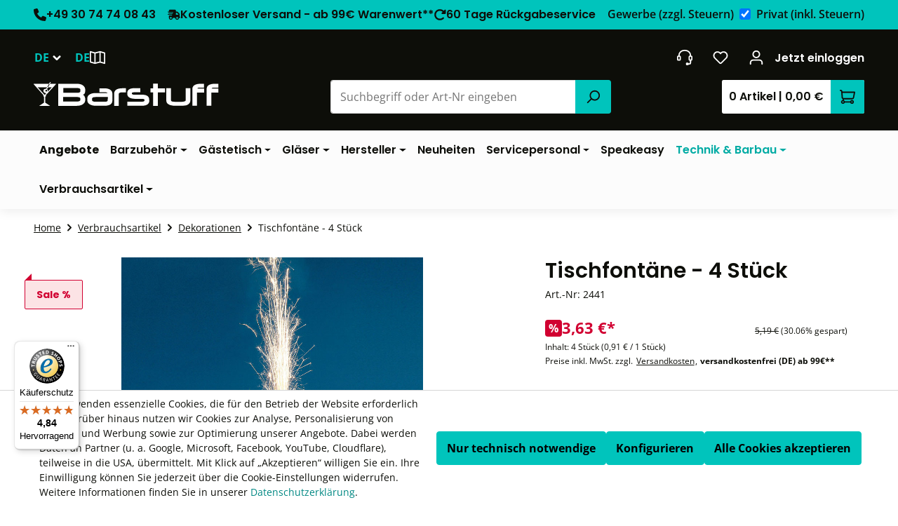

--- FILE ---
content_type: text/html; charset=UTF-8
request_url: https://www.barstuff.de/tortenfontanen-11gr-4-stk.html
body_size: 41079
content:
<!DOCTYPE html>
<html lang="de-DE"
      itemscope="itemscope"
      itemtype="https://schema.org/WebPage">


        
                            
    <head><script>(function(w,i,g){w[g]=w[g]||[];if(typeof w[g].push=='function')w[g].push(i)})
(window,'AW-1072284920','google_tags_first_party');</script><script async src="/g56r/"></script>
			<script>
				window.dataLayer = window.dataLayer || [];
				function gtag(){dataLayer.push(arguments);}
				gtag('js', new Date());
				gtag('set', 'developer_id.dY2E1Nz', true);
				
			</script>
			
                                    <meta charset="utf-8">
            
                            <meta name="viewport"
                      content="width=device-width, initial-scale=1, shrink-to-fit=no">
            
                            <meta name="author"
                      content="">
                <meta name="robots"
                      content="index,follow">
                <meta name="revisit-after"
                      content="15 days">
                <meta name="keywords"
                      content="Tischfontäne, Tisch Fontäne, Zimmerfontäne, Tortenfontäne, Torte Fontäne, Feuerwerk, Zimmerfeuerwerk, Feuerwerk Kuchen">
                <meta name="description"
                      content="Ob für Hochzeitskuchen oder zum Geburtstag, machen Sie sich und anderen mit der Tischfontäne eine Freude! Die Brenndauer beträgt ca. 30 Sekunden. Das Effekt-Feuerwerk ist harmlos und erzeugt schöne Fantasy Eissterne.">
            
                <meta property="og:type"
          content="product">
    <meta property="og:site_name"
          content="Barstuff">
    <meta property="og:url"
          content="https://www.barstuff.de/tortenfontanen-11gr-4-stk.html">
    <meta property="og:title"
          content="Tischfontäne - 4 Stück">

    <meta property="og:description"
          content="Ob für Hochzeitskuchen oder zum Geburtstag, machen Sie sich und anderen mit der Tischfontäne eine Freude! Die Brenndauer beträgt ca. 30 Sekunden. Das Effekt-Feuerwerk ist harmlos und erzeugt schöne Fantasy Eissterne.">
    <meta property="og:image"
          content="https://www.barstuff.de/media/26/ed/0d/1684408920/2441_19413_826x826.jpg?ts=1770030436">

            <meta property="product:brand"
              content="tib">
    
                        <meta property="product:price:amount"
          content="3.63">
    <meta property="product:price:currency"
          content="EUR">
    <meta property="product:product_link"
          content="https://www.barstuff.de/tortenfontanen-11gr-4-stk.html">

    <meta name="twitter:card"
          content="product">
    <meta name="twitter:site"
          content="Barstuff">
    <meta name="twitter:title"
          content="Tischfontäne - 4 Stück">
    <meta name="twitter:description"
          content="Ob für Hochzeitskuchen oder zum Geburtstag, machen Sie sich und anderen mit der Tischfontäne eine Freude! Die Brenndauer beträgt ca. 30 Sekunden. Das Effekt-Feuerwerk ist harmlos und erzeugt schöne Fantasy Eissterne.">
    <meta name="twitter:image"
          content="https://www.barstuff.de/media/26/ed/0d/1684408920/2441_19413_826x826.jpg?ts=1770030436">

                            <meta itemprop="copyrightHolder"
                      content="Barstuff">
                <meta itemprop="copyrightYear"
                      content="">
                <meta itemprop="isFamilyFriendly"
                      content="false">
                <meta itemprop="image"
                      content="https://www.barstuff.de/media/13/37/b9/1652384701/logo_barstuff.png?ts=1652384701">
            
                                            <meta name="theme-color"
                      content="#FFFFFF">
                            
                                                <link rel="alternate" hreflang="fr-FR" href="https://www.barstuff.fr/fontaine-de-table-4-pieces-2441">
                                    <link rel="alternate" hreflang="x-default" href="https://www.barstuff.de/tortenfontanen-11gr-4-stk.html">
                                    <link rel="alternate" hreflang="de-DE" href="https://www.barstuff.de/tortenfontanen-11gr-4-stk.html">
                                    <link rel="alternate" hreflang="en" href="https://www.barstuff.com/tart-fountain-4-pieces-2441">
                                    <link rel="alternate" hreflang="es-ES" href="https://www.barstuff.de/esdev/bengala-de-mesa-4-ud-2441">
                                    
                    <link rel="shortcut icon"
                  href="https://www.barstuff.de/media/b7/01/e6/1763635990/favicon_barstuff.ico?ts=1763635990">
        
                                <link rel="apple-touch-icon"
                  href="https://www.barstuff.de/media/89/7d/04/1677075829/Barstuff-share-logo.png?ts=1677075829">
                    
            
    
    <link rel="canonical" href="https://www.barstuff.de/tortenfontanen-11gr-4-stk.html">

                    <title itemprop="name">
                    Tischfontäne - 4 Stück            </title>
        
                                                                        <link rel="stylesheet"
                      href="https://www.barstuff.de/theme/13b68077fe47bb2b7009cc8e93e80731/css/all.css?1769674986">
                                    
                    
    <script>
        window.features = {"V6_5_0_0":true,"v6.5.0.0":true,"V6_6_0_0":true,"v6.6.0.0":true,"V6_7_0_0":true,"v6.7.0.0":true,"V6_8_0_0":false,"v6.8.0.0":false,"DISABLE_VUE_COMPAT":true,"disable.vue.compat":true,"ACCESSIBILITY_TWEAKS":true,"accessibility.tweaks":true,"TELEMETRY_METRICS":false,"telemetry.metrics":false,"FLOW_EXECUTION_AFTER_BUSINESS_PROCESS":false,"flow.execution.after.business.process":false,"PERFORMANCE_TWEAKS":false,"performance.tweaks":false,"DEFERRED_CART_ERRORS":false,"deferred.cart.errors":false};
    </script>
        
                    
                
                        
    <script nonce="pXmMTc+dIYQ=">
        (function e(){window.document.$emitter&&typeof window.document.$emitter.subscribe==="function"?window.document.$emitter.subscribe("CookieConfiguration_Update",t=>{t&&t.detail&&Object.prototype.hasOwnProperty.call(t.detail,"dtgsAllowGtmTracking")&&window.location.reload()}):setTimeout(e,100)})();
    </script>

            <script nonce="pXmMTc+dIYQ=">
            window.dataLayer = window.dataLayer || [];
            var loadGTM = function(w,d,s,l,i){w[l]=w[l]||[];w[l].push({'gtm.start':
                    new Date().getTime(),event:'gtm.js'});var f=d.getElementsByTagName(s)[0],
                j=d.createElement(s),dl=l!='dataLayer'?'&l='+l:'';j.async=true;j.src=
                'https://www.googletagmanager.com/gtm.js?id='+i+dl;var n=d.querySelector('[nonce]');
            n&&j.setAttribute('nonce',n.nonce||n.getAttribute('nonce'));f.parentNode.insertBefore(j,f);
                    };
                            loadGTM(window,document,'script','dataLayer','GTM-PZRDWM3');
                    </script>
                
                                
                <script nonce="pXmMTc+dIYQ=">
            window.dataLayer = window.dataLayer || [];
            function gtag() { dataLayer.push(arguments); }

            (() => {
                const analyticsStorageEnabled = document.cookie.split(';').some((item) => item.trim().includes('dtgsAllowGtmTracking=1'));

                let googleAdsCookieName = 'google-ads-enabled';
                                    googleAdsCookieName = 'dtgsAllowGtmTracking';
                    window.googleAdsCookieName = 'dtgsAllowGtmTracking';
                
                const adsEnabled = document.cookie.split(';').some((item) => item.trim().includes(googleAdsCookieName + '=1'));

                // Always set a default consent for consent mode v2
                gtag('consent', 'default', {
                    'ad_user_data': adsEnabled ? 'granted' : 'denied',
                    'ad_storage': adsEnabled ? 'granted' : 'denied',
                    'ad_personalization': adsEnabled ? 'granted' : 'denied',
                    'analytics_storage': analyticsStorageEnabled ? 'granted' : 'denied'
                });
            })();
        </script>
            



                                                                                                                                                                                                
    <!-- added by Trusted Shops app: Start -->
    <script src="https://integrations.etrusted.com/applications/widget.js/v2" async defer></script>
    <!-- End -->
                        
                            
            <script type="text/javascript"
                                src='https://www.google.com/recaptcha/api.js?render=6Lfp_CQsAAAAAEIGGZ6HSOo1f1jNmtTIvBHAnQl8'
                defer></script>
        <script>
                                        window.googleReCaptchaV3Active = true;
                    </script>
            
                
                                    <script>
                    window.useDefaultCookieConsent = true;
                </script>
                    
                            <script>
            window.activeNavigationId = '1501a5ceedf597dc2f90d708a1e1b181';
            window.activeRoute = 'frontend.detail.page';
            window.activeRouteParameters = '\u007B\u0022_httpCache\u0022\u003Atrue,\u0022productId\u0022\u003A\u0022d01362d790ddc101dca52d21999886c0\u0022\u007D';
            window.router = {
                'frontend.cart.offcanvas': '/checkout/offcanvas',
                'frontend.cookie.offcanvas': '/cookie/offcanvas',
                'frontend.checkout.finish.page': '/checkout/finish',
                'frontend.checkout.info': '/widgets/checkout/info',
                'frontend.menu.offcanvas': '/widgets/menu/offcanvas',
                'frontend.cms.page': '/widgets/cms',
                'frontend.cms.navigation.page': '/widgets/cms/navigation',
                'frontend.country.country-data': '/country/country-state-data',
                'frontend.app-system.generate-token': '/app-system/Placeholder/generate-token',
                'frontend.account.login.page': '/account/login',
            };
                            window.router['frontend.gateway.context'] = '/gateway/context';
                                    window.salesChannelId = 'a3e4259ac3094290b9a1cdd0ae36e584';
        </script>
    
                                <script>
                
                window.breakpoints = {"xs":0,"sm":576,"md":768,"lg":992,"xl":1200,"xxl":1400};
            </script>
        
                                    <script>
                    window.customerLoggedInState = 0;

                    window.wishlistEnabled = 1;
                </script>
                    
                        
                        
    <script>
        window.validationMessages = {"required":"Die Eingabe darf nicht leer sein.","email":"Ung\u00fcltige E-Mail-Adresse. Die E-Mail ben\u00f6tigt das Format \"nutzer@beispiel.de\".","confirmation":"Ihre Eingaben sind nicht identisch.","minLength":"Die Eingabe ist zu kurz."};
    </script>
        
                                                            <script>
                        window.themeJsPublicPath = 'https://www.barstuff.de/theme/13b68077fe47bb2b7009cc8e93e80731/js/';
                    </script>
                                            <script type="text/javascript" src="https://www.barstuff.de/theme/13b68077fe47bb2b7009cc8e93e80731/js/storefront/storefront.js?1769674986" defer></script>
                                            <script type="text/javascript" src="https://www.barstuff.de/theme/13b68077fe47bb2b7009cc8e93e80731/js/swag-pay-pal/swag-pay-pal.js?1769674986" defer></script>
                                            <script type="text/javascript" src="https://www.barstuff.de/theme/13b68077fe47bb2b7009cc8e93e80731/js/s360-base-plugin/s360-base-plugin.js?1769674986" defer></script>
                                            <script type="text/javascript" src="https://www.barstuff.de/theme/13b68077fe47bb2b7009cc8e93e80731/js/s360-cms-read-more/s360-cms-read-more.js?1769674986" defer></script>
                                            <script type="text/javascript" src="https://www.barstuff.de/theme/13b68077fe47bb2b7009cc8e93e80731/js/frosh-platform-share-basket/frosh-platform-share-basket.js?1769674986" defer></script>
                                            <script type="text/javascript" src="https://www.barstuff.de/theme/13b68077fe47bb2b7009cc8e93e80731/js/nimbits-article-questions-next/nimbits-article-questions-next.js?1769674986" defer></script>
                                            <script type="text/javascript" src="https://www.barstuff.de/theme/13b68077fe47bb2b7009cc8e93e80731/js/s360-mega-menu/s360-mega-menu.js?1769674986" defer></script>
                                            <script type="text/javascript" src="https://www.barstuff.de/theme/13b68077fe47bb2b7009cc8e93e80731/js/s360-tax-switch/s360-tax-switch.js?1769674986" defer></script>
                                            <script type="text/javascript" src="https://www.barstuff.de/theme/13b68077fe47bb2b7009cc8e93e80731/js/s360-country-switch/s360-country-switch.js?1769674986" defer></script>
                                            <script type="text/javascript" src="https://www.barstuff.de/theme/13b68077fe47bb2b7009cc8e93e80731/js/acris-product-video-c-s/acris-product-video-c-s.js?1769674986" defer></script>
                                            <script type="text/javascript" src="https://www.barstuff.de/theme/13b68077fe47bb2b7009cc8e93e80731/js/diga-tiles-navigation/diga-tiles-navigation.js?1769674986" defer></script>
                                            <script type="text/javascript" src="https://www.barstuff.de/theme/13b68077fe47bb2b7009cc8e93e80731/js/neti-next-easy-coupon/neti-next-easy-coupon.js?1769674986" defer></script>
                                            <script type="text/javascript" src="https://www.barstuff.de/theme/13b68077fe47bb2b7009cc8e93e80731/js/neti-next-easy-coupon-designs/neti-next-easy-coupon-designs.js?1769674986" defer></script>
                                            <script type="text/javascript" src="https://www.barstuff.de/theme/13b68077fe47bb2b7009cc8e93e80731/js/dtgs-google-tag-manager-sw6/dtgs-google-tag-manager-sw6.js?1769674986" defer></script>
                                            <script type="text/javascript" src="https://www.barstuff.de/theme/13b68077fe47bb2b7009cc8e93e80731/js/rpay-payments/rpay-payments.js?1769674986" defer></script>
                                            <script type="text/javascript" src="https://www.barstuff.de/theme/13b68077fe47bb2b7009cc8e93e80731/js/coe-wishlist-sw6/coe-wishlist-sw6.js?1769674986" defer></script>
                                            <script type="text/javascript" src="https://www.barstuff.de/theme/13b68077fe47bb2b7009cc8e93e80731/js/acris-suggested-products-c-s/acris-suggested-products-c-s.js?1769674986" defer></script>
                                            <script type="text/javascript" src="https://www.barstuff.de/theme/13b68077fe47bb2b7009cc8e93e80731/js/acris-search-c-s/acris-search-c-s.js?1769674986" defer></script>
                                            <script type="text/javascript" src="https://www.barstuff.de/theme/13b68077fe47bb2b7009cc8e93e80731/js/s360-listing-ajax-reload/s360-listing-ajax-reload.js?1769674986" defer></script>
                                            <script type="text/javascript" src="https://www.barstuff.de/theme/13b68077fe47bb2b7009cc8e93e80731/js/dmf-guppy-emotionworld-elements/dmf-guppy-emotionworld-elements.js?1769674986" defer></script>
                                            <script type="text/javascript" src="https://www.barstuff.de/theme/13b68077fe47bb2b7009cc8e93e80731/js/trusted-shops-easy-integration-s6/trusted-shops-easy-integration-s6.js?1769674986" defer></script>
                                            <script type="text/javascript" src="https://www.barstuff.de/theme/13b68077fe47bb2b7009cc8e93e80731/js/dmf-guppy-theme/dmf-guppy-theme.js?1769674986" defer></script>
                                            <script type="text/javascript" src="https://www.barstuff.de/theme/13b68077fe47bb2b7009cc8e93e80731/js/bs-barstuff-theme/bs-barstuff-theme.js?1769674986" defer></script>
                                                        

    
        </head>

        
                                                                                                                                                                                                
    <!-- added by Trusted Shops app: Start -->
    <script src="https://integrations.etrusted.com/applications/widget.js/v2" async defer></script>
    <!-- End -->
                        
                    <body class="is-ctl-product is-act-index is-b2c is-desktop">

        
    
    
    
                            <script nonce="pXmMTc+dIYQ=">
        dataLayer = window.dataLayer || [];
                dataLayer.push({ ecommerce: null });
                dataLayer.push({"pageTitle":"Tischfont\u00e4ne - 4 St\u00fcck","pageSubCategory":"","pageCategoryID":"","pageSubCategoryID":"","pageCountryCode":"de-DE","pageLanguageCode":"Deutsch","pageVersion":1,"pageTestVariation":"1","pageValue":1,"pageAttributes":"1","pageCategory":"Product","productID":"d01362d790ddc101dca52d21999886c0","parentProductID":null,"productName":"Tischfont\u00e4ne - 4 St\u00fcck","productPrice":"3.05","productEAN":"4014361055452","productSku":"2441","productManufacturerNumber":"10844","productCategory":"Dekorationen","productCategoryID":"1501a5ceedf597dc2f90d708a1e1b181","productCurrency":"EUR","visitorLoginState":"Logged Out","visitorType":"NOT LOGGED IN","visitorLifetimeValue":0,"visitorExistingCustomer":"No"});
                        dataLayer.push({"event":"view_item","ecommerce":{"currency":"EUR","value":3.05,"items":[{"item_name":"Tischfont\u00e4ne - 4 St\u00fcck","item_id":"2441","price":3.05,"index":0,"item_list_name":"Category","quantity":1,"item_category":"Dekorationen","item_list_id":"1501a5ceedf597dc2f90d708a1e1b181","item_brand":"tib"}]}});
                                                                            var dtgsConsentHandler = 'shopwareCmp';
    </script>
            
                
                            <noscript class="noscript-main">
                
    <div role="alert"
                     class="alert alert-info alert-text-dark  d-flex align-items-center">
                                                                                    
                                                        
    
                <span class="icon icon-info">
                                        <svg xmlns="http://www.w3.org/2000/svg" xmlns:xlink="http://www.w3.org/1999/xlink" width="24" height="24" viewBox="0 0 24 24"><defs><path d="M12 7c.5523 0 1 .4477 1 1s-.4477 1-1 1-1-.4477-1-1 .4477-1 1-1zm1 9c0 .5523-.4477 1-1 1s-1-.4477-1-1v-5c0-.5523.4477-1 1-1s1 .4477 1 1v5zm11-4c0 6.6274-5.3726 12-12 12S0 18.6274 0 12 5.3726 0 12 0s12 5.3726 12 12zM12 2C6.4772 2 2 6.4772 2 12s4.4772 10 10 10 10-4.4772 10-10S17.5228 2 12 2z" id="icons-default-info" /></defs><use xlink:href="#icons-default-info" fill="#758CA3" fill-rule="evenodd" /></svg>
                    </span>                                                    
                                    
                                        <div class="alert-content-container">
                                                    
                                                            Um unseren Shop in vollem Umfang nutzen zu können, empfehlen wir Ihnen Javascript in Ihrem Browser zu aktivieren.
                                    
                                                                </div>
        
            </div>
            </noscript>
        
    
    <!-- Google Tag Manager Noscript -->
            <noscript class="noscript-gtm">
            <iframe src="https://www.googletagmanager.com/ns.html?id=GTM-PZRDWM3"
                    height="0"
                    width="0"
                    style="display:none;visibility:hidden">
            </iframe>
        </noscript>
        <!-- End Google Tag Manager Noscript -->

                            
    
    <header class="header-main header-main-barstuff-custom">
                        <div class="top-bar-main-wrapper">
        <div class="container-fluid">
            <div class="row align-items-center position-relative">
                                <div class="col-12">
                        
    <div class="top-bar">
            <ul class="d-flex justify-content-center justify-content-lg-between align-items-center list-unstyled m-0">
                                    <li class="d-none d-lg-flex align-items-center">
                        
                        <a href="tel:+493074740843" class="top-bar-link">
                            <span class="d-flex gap-1">
                                    
    
    <span class="icon icon-default icon-default-phone-solid">
                            <svg xmlns="http://www.w3.org/2000/svg" height="1em" viewBox="0 0 512 512"><!--! Font Awesome Free 6.4.0 by @fontawesome - https://fontawesome.com License - https://fontawesome.com/license (Commercial License) Copyright 2023 Fonticons, Inc. --><path d="M164.9 24.6c-7.7-18.6-28-28.5-47.4-23.2l-88 24C12.1 30.2 0 46 0 64C0 311.4 200.6 512 448 512c18 0 33.8-12.1 38.6-29.5l24-88c5.3-19.4-4.6-39.7-23.2-47.4l-96-40c-16.3-6.8-35.2-2.1-46.3 11.6L304.7 368C234.3 334.7 177.3 277.7 144 207.3L193.3 167c13.7-11.2 18.4-30 11.6-46.3l-40-96z"/></svg>
                    </span>                                +49 30 74 74 08 43
                            </span>
                        </a>
                    </li>
                
                <li class="d-flex align-items-center gap-4 justify-content-center">
                    <span class="d-flex align-items-center text-center text-md-left">
                                                    <a class="d-flex top-bar-link" href="https://www.barstuff.de/versandkosten/">
                                                    <span class="d-flex gap-1">
                                    
    
    <span class="icon icon-default icon-default-truck-fast-solid">
                            <svg xmlns="http://www.w3.org/2000/svg" height="1em" viewBox="0 0 640 512"><!--! Font Awesome Free 6.4.0 by @fontawesome - https://fontawesome.com License - https://fontawesome.com/license (Commercial License) Copyright 2023 Fonticons, Inc. --><path d="M112 0C85.5 0 64 21.5 64 48V96H16c-8.8 0-16 7.2-16 16s7.2 16 16 16H64 272c8.8 0 16 7.2 16 16s-7.2 16-16 16H64 48c-8.8 0-16 7.2-16 16s7.2 16 16 16H64 240c8.8 0 16 7.2 16 16s-7.2 16-16 16H64 16c-8.8 0-16 7.2-16 16s7.2 16 16 16H64 208c8.8 0 16 7.2 16 16s-7.2 16-16 16H64V416c0 53 43 96 96 96s96-43 96-96H384c0 53 43 96 96 96s96-43 96-96h32c17.7 0 32-14.3 32-32s-14.3-32-32-32V288 256 237.3c0-17-6.7-33.3-18.7-45.3L512 114.7c-12-12-28.3-18.7-45.3-18.7H416V48c0-26.5-21.5-48-48-48H112zM544 237.3V256H416V160h50.7L544 237.3zM160 368a48 48 0 1 1 0 96 48 48 0 1 1 0-96zm272 48a48 48 0 1 1 96 0 48 48 0 1 1 -96 0z"/></svg>
                    </span>                                Kostenloser Versand - ab 99€ Warenwert**
                            </span>
                                                    </a>
                                            </span>

                    <span class="d-none d-xl-flex align-items-center">
                                                    <a class="d-flex top-bar-link" href="https://www.barstuff.de/ruecksendung/">
                                                    <span class="d-flex gap-1">
                                    
    
    <span class="icon icon-default icon-default-rotate-right-solid">
                            <svg xmlns="http://www.w3.org/2000/svg" height="1em" viewBox="0 0 512 512"><!--! Font Awesome Free 6.4.0 by @fontawesome - https://fontawesome.com License - https://fontawesome.com/license (Commercial License) Copyright 2023 Fonticons, Inc. --><path d="M463.5 224H472c13.3 0 24-10.7 24-24V72c0-9.7-5.8-18.5-14.8-22.2s-19.3-1.7-26.2 5.2L413.4 96.6c-87.6-86.5-228.7-86.2-315.8 1c-87.5 87.5-87.5 229.3 0 316.8s229.3 87.5 316.8 0c12.5-12.5 12.5-32.8 0-45.3s-32.8-12.5-45.3 0c-62.5 62.5-163.8 62.5-226.3 0s-62.5-163.8 0-226.3c62.2-62.2 162.7-62.5 225.3-1L327 183c-6.9 6.9-8.9 17.2-5.2 26.2s12.5 14.8 22.2 14.8H463.5z"/></svg>
                    </span>                                60 Tage Rückgabeservice
                            </span>
                                                    </a>
                                            </span>
                </li>

                <li class="d-none d-lg-flex">
                        <div class="form-check form-switch d-flex align-items-center custom-tax-switch">
        <label class="form-check-label is-b2b" for="taxSwitch">Gewerbe<span class="d-lg-none d-xl-inline"> (zzgl. Steuern)</span></label>
        <input class="form-check-input" type="checkbox" role="switch" id="taxSwitch" data-switch-tax="true" checked="checked">
        <label class="form-check-label is-b2c" for="taxSwitch">Privat<span class="d-lg-none d-xl-inline"> (inkl. Steuern)</span></label>
    </div>
                </li>
            </ul>
        </div>
                </div>
            </div>
        </div>
    </div>
                                
        <div class="container">
        <div class="row g-0 justify-content-between header-top-row">
            <div class="col-auto d-lg-none">
                <div class="menu-button">
                    <button
                        class="btn nav-main-toggle-btn header-actions-btn"
                        type="button"
                        data-off-canvas-menu="true"
                        aria-label="Menü"
                    >
                            
    
                <span class="icon icon-stack">
                                        <svg xmlns="http://www.w3.org/2000/svg" xmlns:xlink="http://www.w3.org/1999/xlink" width="24" height="24" viewBox="0 0 24 24"><defs><path d="M3 13c-.5523 0-1-.4477-1-1s.4477-1 1-1h18c.5523 0 1 .4477 1 1s-.4477 1-1 1H3zm0-7c-.5523 0-1-.4477-1-1s.4477-1 1-1h18c.5523 0 1 .4477 1 1s-.4477 1-1 1H3zm0 14c-.5523 0-1-.4477-1-1s.4477-1 1-1h18c.5523 0 1 .4477 1 1s-.4477 1-1 1H3z" id="icons-default-stack" /></defs><use xlink:href="#icons-default-stack" fill="#758CA3" fill-rule="evenodd" /></svg>
                    </span>                    </button>
                </div>
            </div>

            <div class="col-auto">
                <div class="row g-0">
                        <div class="col-auto">
                            
            <div class="top-bar-nav-item top-bar-language">
                            <form method="post"
                      action="/checkout/language"
                      class="language-form"
                      data-form-add-dynamic-redirect="true">
                                
    <div class="languages-menu dropdown">
        <button class="btn dropdown-toggle header-nav-btn ps-0"
                type="button"
                id="languagesDropdown-top-bar"
                data-bs-toggle="dropdown"
                aria-haspopup="true"
                aria-expanded="false"
                aria-label="Sprache ändern (Deutsch ist die aktuelle Sprache)">
            <span class="top-bar-nav-text d-inline">DE</span>
                
    
                <span class="icon icon-arrow-down">
                                        <svg xmlns="http://www.w3.org/2000/svg" xmlns:xlink="http://www.w3.org/1999/xlink" width="16" height="16" viewBox="0 0 16 16"><defs><path id="icons-solid-arrow-down" d="M5.7071 6.2929c-.3905-.3905-1.0237-.3905-1.4142 0-.3905.3905-.3905 1.0237 0 1.4142l3 3c.3905.3905 1.0237.3905 1.4142 0l3-3c.3905-.3905.3905-1.0237 0-1.4142-.3905-.3905-1.0237-.3905-1.4142 0L8 8.5858l-2.2929-2.293z" /></defs><use transform="matrix(-1 0 0 1 16 0)" xlink:href="#icons-solid-arrow-down" fill="#758CA3" fill-rule="evenodd" /></svg>
                    </span>        </button>

                                <ul class="top-bar-list dropdown-menu dropdown-menu-end"
                aria-label="Verfügbare Sprachen">
                                                        
                    <li class="top-bar-list-item active">
                                                                                                            
                            <button class="dropdown-item d-flex align-items-center gap-2 active" type="submit" name="languageId" id="top-bar-2fbb5fe2e29a4d70aa5854ce7ce3e20b" value="2fbb5fe2e29a4d70aa5854ce7ce3e20b">
                                <span aria-hidden="true" class="top-bar-list-icon language-flag country-de language-de"></span>
                                Deutsch
                            </button>

                                                                        </li>
                                                                            
                    <li class="top-bar-list-item">
                                                                                                            
                            <button class="dropdown-item d-flex align-items-center gap-2" type="submit" name="languageId" id="top-bar-db0900af77ee43cd8a308d007cfb0ac9" value="db0900af77ee43cd8a308d007cfb0ac9">
                                <span aria-hidden="true" class="top-bar-list-icon language-flag country-gb language-en"></span>
                                English
                            </button>

                                                                        </li>
                                                                                                                
                    <li class="top-bar-list-item">
                                                                                                            
                            <button class="dropdown-item d-flex align-items-center gap-2" type="submit" name="languageId" id="top-bar-0c15d05018d84129a142db1334ea1ee1" value="0c15d05018d84129a142db1334ea1ee1">
                                <span aria-hidden="true" class="top-bar-list-icon language-flag country-fr language-fr"></span>
                                Französisch
                            </button>

                                                                        </li>
                                                </ul>
            </div>

                                    </form>
                    </div>
    

    
    </div>

    <div class="col-auto d-none d-sm-block country-switch-col">
        <button type="button" class="btn header-nav-btn ps-0" data-bs-toggle="modal" data-bs-target="#countrySelectModal" title="Lieferland wählen">
            <span class="top-bar-nav-text d-inline">DE</span>
                
    
                <span class="icon icon-map">
                                        <svg xmlns="http://www.w3.org/2000/svg" xmlns:xlink="http://www.w3.org/1999/xlink" width="24" height="24" viewBox="0 0 24 24"><defs><path d="M15.7357 2.0353A1.0011 1.0011 0 0 1 16 2a.9997.9997 0 0 1 .297.0448l6.9777 1.9937A1 1 0 0 1 24 5v16c0 .6644-.6359 1.144-1.2747.9615l-6.7425-1.9264-7.7185 1.9296A1.0011 1.0011 0 0 1 8 22a.9997.9997 0 0 1-.297-.0448L.7254 19.9615A1 1 0 0 1 0 19V3c0-.6644.6359-1.144 1.2747-.9615l6.7425 1.9264 7.7185-1.9296zM15 4.2808l-6 1.5v13.9384l6-1.5V4.2808zm2 .045v13.9199l5 1.4286v-13.92l-5-1.4286zM7 5.7542 2 4.3257v13.92l5 1.4286v-13.92z" id="icons-default-map" /></defs><use xlink:href="#icons-default-map" fill="#758CA3" fill-rule="evenodd" /></svg>
                    </span>        </button>
    </div>
                </div>
            </div>

            <div class="col d-lg-none d-flex align-items-center justify-content-center px-2">
                    <div class="header-logo-main">
                    <a class="header-logo-main-link"
               href="/"
               title="Zur Startseite gehen">
                                    <picture class="header-logo-picture d-block m-auto">
                                                                            
                                                                            
                                                                                    <img src="https://www.barstuff.de/media/13/37/b9/1652384701/logo_barstuff.png?ts=1652384701"
                                     alt="Zur Startseite gehen"
                                     class="img-fluid header-logo-main-img">
                                                                        </picture>
                            </a>
        
    </div>
            </div>

            <div class="col-auto">
                <div class="row g-0">
                    <div class="col-auto d-lg-none">
                        <div class="header-cart">
                            <a
                                class="btn header-cart-btn header-actions-btn"
                                href="/checkout/cart"
                                data-cart-widget="true"
                                data-cart-delegate="true"
                                title="Warenkorb"
                                aria-labelledby="cart-widget-aria-label"
                                aria-haspopup="true"
                            >
                                    <span class="header-cart-left-wrapper d-none d-lg-inline">
        <span class="header-cart-amount">
            0
            Artikel
        </span>

        <span class="header-cart-seperator">|</span>

        <span class="header-cart-total">
            0,00 €
        </span>
    </span>

    <span class="header-cart-icon-wrapper">
        <span class="visually-hidden" id="cart-widget-aria-label">
            Warenkorb enthält 0 Positionen. Der Gesamtwert beträgt 0,00 €.
        </span>

        <span class="header-cart-icon">
                
    
    <span class="icon icon-default icon-default-cart">
                            <svg xmlns="http://www.w3.org/2000/svg" width="24" height="22" viewBox="0 0 24 22">
  <g id="Gruppe_10378" data-name="Gruppe 10378" transform="translate(-1210 -141)">
    <g id="Gruppe_4340" data-name="Gruppe 4340" transform="translate(-267 83)">
      <g id="Gruppe_4339" data-name="Gruppe 4339">
        <path id="cart" d="M7.834,20.986A3,3,0,1,1,4.248,17.1l.443-1.329A3,3,0,0,1,2.861,13.23l-.7-9.159A1.16,1.16,0,0,0,1,3,1,1,0,0,1,1,1,3.16,3.16,0,0,1,4.15,3.917L23,3.945a1,1,0,0,1,.981,1.2L22.3,13.585A3,3,0,0,1,19.359,16H6.721l-.43,1.291a3.01,3.01,0,0,1,1.544,1.723A1.007,1.007,0,0,1,8,19h8.171a3,3,0,1,1,0,2H8A1.007,1.007,0,0,1,7.834,20.986ZM4.984,19a1,1,0,1,0,.033,0Zm1.04-5H19.359a1,1,0,0,0,.981-.8l1.442-7.25H4.306l.549,7.132a1,1,0,0,0,1,.923h.171ZM19,21a1,1,0,1,0-1-1A1,1,0,0,0,19,21Z" transform="translate(1477 57)" fill="#fff" fill-rule="evenodd"/>
      </g>
    </g>
  </g>
</svg>

                    </span>        </span>
    </span>
                            </a>
                        </div>
                    </div>

                    <div class="col-auto d-none d-lg-block">
                        <div class="service-menu">
                                <a class="btn header-service-btn header-actions-btn"
       href="https://www.barstuff.de/kontakt/"
       title="header.contact.title"
       aria-label="header.contact.title">
        <span class="header-service-icon">
                
    
    <span class="icon icon-default icon-default-service">
                            <svg xmlns="http://www.w3.org/2000/svg" width="24" height="24" viewBox="0 0 24 24">
  <g id="Gruppe_4336" data-name="Gruppe 4336" transform="translate(-1300 -58)">
    <path id="headset" d="M2,11v4H4V11ZM22,9a2,2,0,0,1,2,2v4a2,2,0,0,1-2,2v3a3,3,0,0,1-3,3H18a1,1,0,0,1-1,1H15a1,1,0,0,1-1-1V21a1,1,0,0,1,1-1h2a1,1,0,0,1,1,1h1a1,1,0,0,0,1-1V17a2,2,0,0,1-2-2V11a2,2,0,0,1,2-2,7,7,0,0,0-7-7H11A7,7,0,0,0,4,9a2,2,0,0,1,2,2v4a2,2,0,0,1-2,2H2a2,2,0,0,1-2-2V11A2,2,0,0,1,2,9a9,9,0,0,1,9-9h2A9,9,0,0,1,22,9Zm-2,2v4h2V11Z" transform="translate(1300 58)" fill="#fff" fill-rule="evenodd"/>
  </g>
</svg>

                    </span>        </span>
    </a>
                        </div>
                    </div>

                    <div class="col-auto d-none d-lg-block">
                        <div class="wishlist-menu">
                                <a  href="https://www.barstuff.de/note"
        class="btn wishlist-menu-btn header-actions-btn"
        title="Meine Merkzettel">
                    
    
                <span class="icon icon-default icon-default-heart icon-wishlist icon-wishlist">
                            <svg xmlns="http://www.w3.org/2000/svg" xmlns:xlink="http://www.w3.org/1999/xlink" width="24" height="24" viewBox="0 0 24 24" focusable="false"><defs><path d="M20.0139 12.2998c1.8224-1.8224 1.8224-4.7772 0-6.5996-1.8225-1.8225-4.7772-1.8225-6.5997 0L12 7.1144l-1.4142-1.4142c-1.8225-1.8225-4.7772-1.8225-6.5997 0-1.8224 1.8224-1.8224 4.7772 0 6.5996l7.519 7.519a.7.7 0 0 0 .9899 0l7.5189-7.519zm1.4142 1.4142-7.519 7.519c-1.0543 1.0544-2.7639 1.0544-3.8183 0L2.572 13.714c-2.6035-2.6035-2.6035-6.8245 0-9.428 2.6035-2.6035 6.8246-2.6035 9.4281 0 2.6035-2.6035 6.8246-2.6035 9.428 0 2.6036 2.6035 2.6036 6.8245 0 9.428z" id="icons-default-heart" /></defs><use xlink:href="#icons-default-heart" fill="#758CA3" fill-rule="evenodd" /></svg>
                    </span>                <span class="coe-util-bubble d-none badge bg-primary"
      data-wishlist-bubble="true"
      data-wishlist-bubble-options='{
          "hideZero": true,
          "countUrl" : "/note/count",
          "productIdsUrl" : "/note/productids",
          "marks" : "1"
      }'
>
</span>    </a>
                        </div>
                    </div>

                    <div class="col-auto">
                        <div class="d-flex gap-3 align-items-center">
                            <div class="account-menu">
                                    <div class="dropdown">
                    <button class="btn account-menu-btn header-actions-btn"
                    type="button"
                    id="accountWidget"
                    data-account-menu="true"
                    data-bs-toggle="dropdown"
                    aria-haspopup="true"
                    aria-expanded="false"
                    aria-label="Ihr Konto"
                    title="Ihr Konto">
                    
    
                <span class="icon icon-avatar">
                                        <svg xmlns="http://www.w3.org/2000/svg" xmlns:xlink="http://www.w3.org/1999/xlink" width="24" height="24" viewBox="0 0 24 24"><defs><path d="M12 3C9.7909 3 8 4.7909 8 7c0 2.2091 1.7909 4 4 4 2.2091 0 4-1.7909 4-4 0-2.2091-1.7909-4-4-4zm0-2c3.3137 0 6 2.6863 6 6s-2.6863 6-6 6-6-2.6863-6-6 2.6863-6 6-6zM4 22.099c0 .5523-.4477 1-1 1s-1-.4477-1-1V20c0-2.7614 2.2386-5 5-5h10.0007c2.7614 0 5 2.2386 5 5v2.099c0 .5523-.4477 1-1 1s-1-.4477-1-1V20c0-1.6569-1.3431-3-3-3H7c-1.6569 0-3 1.3431-3 3v2.099z" id="icons-default-avatar" /></defs><use xlink:href="#icons-default-avatar" fill="#758CA3" fill-rule="evenodd" /></svg>
                    </span>            </button>
        
                    <div class="dropdown-menu dropdown-menu-end account-menu-dropdown js-account-menu-dropdown"
                 aria-labelledby="accountWidget">
                

        
            <div class="offcanvas-header">
                <button class="btn offcanvas-close js-offcanvas-close">
                                    
    
                <span class="icon icon-x icon-sm">
                                        <svg xmlns="http://www.w3.org/2000/svg" xmlns:xlink="http://www.w3.org/1999/xlink" width="24" height="24" viewBox="0 0 24 24"><defs><path d="m10.5858 12-7.293-7.2929c-.3904-.3905-.3904-1.0237 0-1.4142.3906-.3905 1.0238-.3905 1.4143 0L12 10.5858l7.2929-7.293c.3905-.3904 1.0237-.3904 1.4142 0 .3905.3906.3905 1.0238 0 1.4143L13.4142 12l7.293 7.2929c.3904.3905.3904 1.0237 0 1.4142-.3906.3905-1.0238.3905-1.4143 0L12 13.4142l-7.2929 7.293c-.3905.3904-1.0237.3904-1.4142 0-.3905-.3906-.3905-1.0238 0-1.4143L10.5858 12z" id="icons-default-x" /></defs><use xlink:href="#icons-default-x" fill="#758CA3" fill-rule="evenodd" /></svg>
                    </span>                    
                                Menü schließen
                    
    </button>
        </div>
    
            <div class="offcanvas-body">
                <div class="account-menu">
                                    <div class="dropdown-header account-menu-header">
                    Ihr Konto
                </div>
                    
                                    <div class="account-menu-login">
                                            <a href="/account/login"
                           title="Anmelden"
                           class="btn btn-primary account-menu-login-button">
                            Anmelden
                        </a>
                    
                                            <div class="account-menu-register">
                            oder
                            <a href="/account/login"
                               title="Registrieren">
                                registrieren
                            </a>
                        </div>
                                    </div>
                    
                    <div class="account-menu-links">
                    <div class="header-account-menu">
        <div class="card account-menu-inner">
                
                                                <nav class="list-group list-group-flush account-aside-list-group">
                            
                                                                        <a href="/account"
                                   title="Übersicht"
                                   class="list-group-item list-group-item-action account-aside-item"
                                   >
                                    Übersicht
                                </a>
                            
                                                            <a href="/account/profile"
                                   title="Persönliches Profil"
                                   class="list-group-item list-group-item-action account-aside-item"
                                   >
                                    Persönliches Profil
                                </a>
                            
                                                                                                                            <a href="/account/address"
                                   title="Adressen"
                                   class="list-group-item list-group-item-action account-aside-item"
                                   >
                                    Adressen
                                </a>
                            
                                                            <a href="/account/order"
                                   title="Bestellungen"
                                   class="list-group-item list-group-item-action account-aside-item"
                                   >
                                    Bestellungen
                                </a>
                                                    

    

                        <a
                href="/EasyCoupon/list"
                title="Meine Gutscheine"
                class="list-group-item list-group-item-action account-aside-item"
            >
                Meine Gutscheine
            </a>
            


    <a href="/coe/note/list"
       title="Notizen"
       class="list-group-item list-group-item-action account-aside-item"
            >
        Notizen
    </a>

        <a class="list-group-item list-group-item-action account-aside-item"
       href="/note"
       title="Merkzettel">
        Merkzettel
    </a>
    
                    </nav>
                            
                                                    
            </div>
    </div>
            </div>
            </div>
        </div>
                </div>
            </div>
                            </div>

                            <div class="account-login d-none d-lg-block">
                                                                    <a href="/account/login"
                                       class="header-login-link"
                                       title="Anmelden">
                                        Jetzt einloggen
                                    </a>
                                
                                                            </div>
                        </div>
                    </div>
                </div>
            </div>
        </div>

        <div class="row g-0 align-items-center header-row">
                            <div class="col-12 col-lg-auto header-logo-col pb-sm-2 my-3 m-lg-0 d-none d-lg-block">
                        <div class="header-logo-main">
                    <a class="header-logo-main-link"
               href="/"
               title="Zur Startseite gehen">
                                    <picture class="header-logo-picture d-block m-auto">
                                                                            
                                                                            
                                                                                    <img src="https://www.barstuff.de/media/13/37/b9/1652384701/logo_barstuff.png?ts=1652384701"
                                     alt="Zur Startseite gehen"
                                     class="img-fluid header-logo-main-img">
                                                                        </picture>
                            </a>
        
    </div>
                </div>
            
                            <div class="col-12 order-2 col-sm order-sm-1 header-search-col">
                    <div class="row">
                        <div class="col">
                            
    <div class="header-search my-2 m-sm-auto">
                                    <form action="/search"
                      method="get"
                      data-search-widget="true"
                      data-search-widget-options="{&quot;searchWidgetMinChars&quot;:2}"
                      data-url="/suggest?search="
                      class="header-search-form js-search-form">
                                            <div class="input-group">
                                <input type="search"
            id="search-input"
            name="search"
            class="form-control header-search-input"
            autocomplete="off"
            autocapitalize="off"
            placeholder="Suchbegriff oder Art-Nr eingeben"
            aria-label="Suchbegriff oder Art-Nr eingeben"
            value=""
    >

                                                            <button type="submit"
                                        class="btn header-search-btn"
                                        aria-label="Suchen">
                                    <span class="header-search-icon">
                                            
    
                <span class="icon icon-search">
                                        <svg xmlns="http://www.w3.org/2000/svg" xmlns:xlink="http://www.w3.org/1999/xlink" width="24" height="24" viewBox="0 0 24 24"><defs><path d="M10.0944 16.3199 4.707 21.707c-.3905.3905-1.0237.3905-1.4142 0-.3905-.3905-.3905-1.0237 0-1.4142L8.68 14.9056C7.6271 13.551 7 11.8487 7 10c0-4.4183 3.5817-8 8-8s8 3.5817 8 8-3.5817 8-8 8c-1.8487 0-3.551-.627-4.9056-1.6801zM15 16c3.3137 0 6-2.6863 6-6s-2.6863-6-6-6-6 2.6863-6 6 2.6863 6 6 6z" id="icons-default-search" /></defs><use xlink:href="#icons-default-search" fill="#758CA3" fill-rule="evenodd" /></svg>
                    </span>                                    </span>
                                </button>
                            
                                <button class="btn header-close-btn js-search-close-btn"
            type="button"
            aria-label="Die Dropdown-Suche schließen">
        <span class="header-close-icon">
                
    
                <span class="icon icon-x">
                                        <svg xmlns="http://www.w3.org/2000/svg" xmlns:xlink="http://www.w3.org/1999/xlink" width="24" height="24" viewBox="0 0 24 24"><use xlink:href="#icons-default-x" fill="#758CA3" fill-rule="evenodd" /></svg>
                    </span>        </span>
    </button>
                        </div>
                                    </form>
            
            </div>
                        </div>
                    </div>
                </div>
            
                                            <div class="col-12 order-1 col-sm-auto order-sm-2 header-actions-col">
                    <div class="row g-0">
                        
                        
                                                                            
                        
                            <div class="col-auto d-none d-lg-block">
        <div
            class="header-cart"
            data-off-canvas-cart="true"
        >
            <a
                class="btn header-cart-btn header-actions-btn"
                href="/checkout/cart"
                data-cart-widget="true"
                title="Warenkorb"
                aria-labelledby="cart-widget-aria-label"
                aria-haspopup="true"
            >
                    <span class="header-cart-left-wrapper d-none d-lg-inline">
        <span class="header-cart-amount">
            0
            Artikel
        </span>

        <span class="header-cart-seperator">|</span>

        <span class="header-cart-total">
            0,00 €
        </span>
    </span>

    <span class="header-cart-icon-wrapper">
        <span class="visually-hidden" id="cart-widget-aria-label">
            Warenkorb enthält 0 Positionen. Der Gesamtwert beträgt 0,00 €.
        </span>

        <span class="header-cart-icon">
                
    
    <span class="icon icon-default icon-default-cart">
                            <svg xmlns="http://www.w3.org/2000/svg" width="24" height="22" viewBox="0 0 24 22">
  <g id="Gruppe_10378" data-name="Gruppe 10378" transform="translate(-1210 -141)">
    <g id="Gruppe_4340" data-name="Gruppe 4340" transform="translate(-267 83)">
      <g id="Gruppe_4339" data-name="Gruppe 4339">
        <path id="cart" d="M7.834,20.986A3,3,0,1,1,4.248,17.1l.443-1.329A3,3,0,0,1,2.861,13.23l-.7-9.159A1.16,1.16,0,0,0,1,3,1,1,0,0,1,1,1,3.16,3.16,0,0,1,4.15,3.917L23,3.945a1,1,0,0,1,.981,1.2L22.3,13.585A3,3,0,0,1,19.359,16H6.721l-.43,1.291a3.01,3.01,0,0,1,1.544,1.723A1.007,1.007,0,0,1,8,19h8.171a3,3,0,1,1,0,2H8A1.007,1.007,0,0,1,7.834,20.986ZM4.984,19a1,1,0,1,0,.033,0Zm1.04-5H19.359a1,1,0,0,0,.981-.8l1.442-7.25H4.306l.549,7.132a1,1,0,0,0,1,.923h.171ZM19,21a1,1,0,1,0-1-1A1,1,0,0,0,19,21Z" transform="translate(1477 57)" fill="#fff" fill-rule="evenodd"/>
      </g>
    </g>
  </g>
</svg>

                    </span>        </span>
    </span>
            </a>
        </div>
    </div>
                    </div>
                </div>
            
                    </div>
    </div>
                        </header>

        
                    <div class="nav-main">
                                <div class="container ">
        
                                <nav class="navbar navbar-expand-lg main-navigation-menu"
                 id="main-navigation-menu"
                 itemscope="itemscope"
                 itemtype="https://schema.org/SiteNavigationElement"
                 data-navbar="true"
                 data-navbar-options="{&quot;pathIdList&quot;:[&quot;8dfc8141c07c746eda438a3b53e40f5f&quot;,&quot;9fac1532c5a74aa4ee526ec73a7d05f4&quot;,&quot;9792b79321c87b9df7babba913b21d00&quot;]}"
                 aria-label="Hauptnavigation">
                <div class="collapse navbar-collapse" id="main_nav">
                    <ul class="navbar-nav main-navigation-menu-list flex-wrap">
                        
                        
                        
                                                                                                                                                            
                                            <li class="nav-item nav-item-7ef82ac1aef6c2d82d2d512167b92ada ">
            <a class="nav-link nav-item-7ef82ac1aef6c2d82d2d512167b92ada-link  main-navigation-link"
               href="https://www.barstuff.de/sale/"
                                             itemprop="url"
               title="Angebote">
                <span itemprop="name" class="main-navigation-link-text">Angebote</span>
            </a>
                    </li>
                                                                                                                                                                
                                            <li class="nav-item nav-item-5d3436d92ece9ea67c529f0ef04287d4 dropdown position-static">
            <a class="nav-link nav-item-5d3436d92ece9ea67c529f0ef04287d4-link dropdown-toggle main-navigation-link"
               href="https://www.barstuff.de/barzubehoer/"
               data-bs-toggle="dropdown"                              itemprop="url"
               title="Barzubehör">
                <span itemprop="name" class="main-navigation-link-text">Barzubehör</span>
            </a>
                            <div class="dropdown-menu" role="menu">
                    <div class="container">
                            <div class="flyout-compact">
                
     
            <div class="row navigation-flyout-content">
                <div class="col">
        <div class="">
                                                                
                
    <div class="row navigation-flyout-categories is-level-0">
                                                        
                            <div class="col-3 ">
                                                                                                <a class="nav-item nav-item-f8cb1e7e29876ed8727de64a1cad73e6 nav-link nav-item-f8cb1e7e29876ed8727de64a1cad73e6-link navigation-flyout-link is-level-0"
                               href="https://www.barstuff.de/barausstattung/"
                               itemprop="url"
                                                              title="Barausstattung">
                                <span itemprop="name">Barausstattung</span>
                            </a>
                                            
                    
                                                                                
    
    <div class="navigation-flyout-categories is-level-1">
                                                        
                            <div class="">
                                                                                                <a class="nav-item nav-item-9d2d163d2f08f76aef9abee980a72d08 nav-link nav-item-9d2d163d2f08f76aef9abee980a72d08-link navigation-flyout-link is-level-1"
                               href="https://www.barstuff.de/ausgiesser-freie-giesser/"
                               itemprop="url"
                                                              title="Ausgießer">
                                <span itemprop="name">Ausgießer</span>
                            </a>
                                            
                    
                                                                                </div>
                                                                    
                            <div class="navigation-flyout-col">
                                                                                                <a class="nav-item nav-item-45b800d5c8dc4f7916f9a37627cc0984 nav-link nav-item-45b800d5c8dc4f7916f9a37627cc0984-link navigation-flyout-link is-level-1"
                               href="https://www.barstuff.de/barmatten-unterlagen/"
                               itemprop="url"
                                                              title="Barmatten / Unterlagen">
                                <span itemprop="name">Barmatten / Unterlagen</span>
                            </a>
                                            
                    
                                                                                </div>
                                                                    
                            <div class="navigation-flyout-col">
                                                                                                <a class="nav-item nav-item-a9282a1b1ee59e4edd50a897f7aa5f08 nav-link nav-item-a9282a1b1ee59e4edd50a897f7aa5f08-link navigation-flyout-link is-level-1"
                               href="https://www.barstuff.de/barzubehoer-cocktail-sets/"
                               itemprop="url"
                                                              title="Cocktail Sets">
                                <span itemprop="name">Cocktail Sets</span>
                            </a>
                                            
                    
                                                                                </div>
                                                                    
                            <div class="">
                                                                                                <a class="nav-item nav-item-1e8bd2f237af5fdfe103aa4614fe43dd nav-link nav-item-1e8bd2f237af5fdfe103aa4614fe43dd-link navigation-flyout-link is-level-1"
                               href="https://www.barstuff.de/spirituosen-portionierer/"
                               itemprop="url"
                                                              title="Portionierer">
                                <span itemprop="name">Portionierer</span>
                            </a>
                                            
                    
                                                                                </div>
                                                                    
                            <div class="navigation-flyout-col">
                                                                                                <a class="nav-item nav-item-e4c1fc273942ceff9761b6d8fa5fcf8b nav-link nav-item-e4c1fc273942ceff9761b6d8fa5fcf8b-link navigation-flyout-link is-level-1"
                               href="https://www.barstuff.de/schneidebretter/"
                               itemprop="url"
                                                              title="Schneidebretter">
                                <span itemprop="name">Schneidebretter</span>
                            </a>
                                            
                    
                                                                                </div>
                    
            </div>
                                                            </div>
                                                                    
                            <div class="col-3 navigation-flyout-col">
                                                                                                <a class="nav-item nav-item-74efca19487622cc49c9514d623380b7 nav-link nav-item-74efca19487622cc49c9514d623380b7-link navigation-flyout-link is-level-0"
                               href="https://www.barstuff.de/barwerkzeuge/"
                               itemprop="url"
                                                              title="Barwerkzeuge">
                                <span itemprop="name">Barwerkzeuge</span>
                            </a>
                                            
                    
                                                                                
    
    <div class="navigation-flyout-categories is-level-1">
                                                        
                            <div class="">
                                                                                                <a class="nav-item nav-item-50318c7c7e44f3275b554e921024ecf2 nav-link nav-item-50318c7c7e44f3275b554e921024ecf2-link navigation-flyout-link is-level-1"
                               href="https://www.barstuff.de/barloeffel-barspoon/"
                               itemprop="url"
                                                              title="Barlöffel">
                                <span itemprop="name">Barlöffel</span>
                            </a>
                                            
                    
                                                                                </div>
                                                                    
                            <div class="navigation-flyout-col">
                                                                                                <a class="nav-item nav-item-31f4238f69ad1f115866adebbcc7b7c7 nav-link nav-item-31f4238f69ad1f115866adebbcc7b7c7-link navigation-flyout-link is-level-1"
                               href="https://www.barstuff.de/barmass-jigger/"
                               itemprop="url"
                                                              title="Barmaß / Jigger">
                                <span itemprop="name">Barmaß / Jigger</span>
                            </a>
                                            
                    
                                                                                </div>
                                                                    
                            <div class="navigation-flyout-col">
                                                                                                <a class="nav-item nav-item-08888d0be107f40c87ab5f2c2ffbe15c nav-link nav-item-08888d0be107f40c87ab5f2c2ffbe15c-link navigation-flyout-link is-level-1"
                               href="https://www.barstuff.de/barsieb/"
                               itemprop="url"
                                                              title="Barsieb">
                                <span itemprop="name">Barsieb</span>
                            </a>
                                            
                    
                                                                                </div>
                                                                    
                            <div class="">
                                                                                                <a class="nav-item nav-item-0dc04405012a0ed95ac3cef9719e394e nav-link nav-item-0dc04405012a0ed95ac3cef9719e394e-link navigation-flyout-link is-level-1"
                               href="https://www.barstuff.de/barstoessel-moerser/"
                               itemprop="url"
                                                              title="Barstössel">
                                <span itemprop="name">Barstössel</span>
                            </a>
                                            
                    
                                                                                </div>
                                                                    
                            <div class="navigation-flyout-col">
                                                                                                <a class="nav-item nav-item-052e5733f1396c41e5eebff4183ae289 nav-link nav-item-052e5733f1396c41e5eebff4183ae289-link navigation-flyout-link is-level-1"
                               href="https://www.barstuff.de/dekorationshilfen-messer/"
                               itemprop="url"
                                                              title="Dekorationshilfen / Messer">
                                <span itemprop="name">Dekorationshilfen / Messer</span>
                            </a>
                                            
                    
                                                                                </div>
                                                                    
                            <div class="navigation-flyout-col">
                                                                                                <a class="nav-item nav-item-276c896c8e7472575bcb8ac256abdf74 nav-link nav-item-276c896c8e7472575bcb8ac256abdf74-link navigation-flyout-link is-level-1"
                               href="https://www.barstuff.de/handsaftpressen/"
                               itemprop="url"
                                                              title="Handsaftpressen">
                                <span itemprop="name">Handsaftpressen</span>
                            </a>
                                            
                    
                                                                                </div>
                                                                    
                            <div class="navigation-flyout-col">
                                                                                                <a class="nav-item nav-item-f5914f5f2ce9cf7bd65bc72a6ad3d695 nav-link nav-item-f5914f5f2ce9cf7bd65bc72a6ad3d695-link navigation-flyout-link is-level-1"
                               href="https://www.barstuff.de/kleinteile/"
                               itemprop="url"
                                                              title="Kleinteile">
                                <span itemprop="name">Kleinteile</span>
                            </a>
                                            
                    
                                                                                </div>
                                                                    
                            <div class="">
                                                                                                <a class="nav-item nav-item-c20825e1b258d6ac272e0f7793a8c1f2 nav-link nav-item-c20825e1b258d6ac272e0f7793a8c1f2-link navigation-flyout-link is-level-1"
                               href="https://www.barstuff.de/ruehrglaeser-fuer-cocktails/"
                               itemprop="url"
                                                              title="Rührgläser">
                                <span itemprop="name">Rührgläser</span>
                            </a>
                                            
                    
                                                                                </div>
                                                                    
                            <div class="navigation-flyout-col">
                                                                                                <a class="nav-item nav-item-932db18eb375750e14931db6e9f444c8 nav-link nav-item-932db18eb375750e14931db6e9f444c8-link navigation-flyout-link is-level-1"
                               href="https://www.barstuff.de/show-mixing/"
                               itemprop="url"
                                                              title="Show Mixing">
                                <span itemprop="name">Show Mixing</span>
                            </a>
                                            
                    
                                                                                </div>
                    
            </div>
                                                            </div>
                                                                    
                            <div class="col-3 navigation-flyout-col">
                                                                                                <a class="nav-item nav-item-ab3b7991bbe0276d35a4fe5bc05c9d8d nav-link nav-item-ab3b7991bbe0276d35a4fe5bc05c9d8d-link navigation-flyout-link is-level-0"
                               href="https://www.barstuff.de/cocktail-shaker/"
                               itemprop="url"
                                                              title="Cocktail Shaker">
                                <span itemprop="name">Cocktail Shaker</span>
                            </a>
                                            
                    
                                                                                
    
    <div class="navigation-flyout-categories is-level-1">
                                                        
                            <div class="">
                                                                                                <a class="nav-item nav-item-cf95eb0784b592e88288e3dd9e6ddc92 nav-link nav-item-cf95eb0784b592e88288e3dd9e6ddc92-link navigation-flyout-link is-level-1"
                               href="https://www.barstuff.de/boston-shaker/"
                               itemprop="url"
                                                              title="Boston Shaker">
                                <span itemprop="name">Boston Shaker</span>
                            </a>
                                            
                    
                                                                                </div>
                                                                    
                            <div class="navigation-flyout-col">
                                                                                                <a class="nav-item nav-item-2821c7bcd04cdb44bd64727b6aa45033 nav-link nav-item-2821c7bcd04cdb44bd64727b6aa45033-link navigation-flyout-link is-level-1"
                               href="https://www.barstuff.de/boston-shaker-ersatzglaeser-mixingglaeser/"
                               itemprop="url"
                                                              title="Boston Shaker Gläser">
                                <span itemprop="name">Boston Shaker Gläser</span>
                            </a>
                                            
                    
                                                                                </div>
                                                                    
                            <div class="navigation-flyout-col">
                                                                                                <a class="nav-item nav-item-060c193a714081ca89f90dbac326dcb4 nav-link nav-item-060c193a714081ca89f90dbac326dcb4-link navigation-flyout-link is-level-1"
                               href="https://www.barstuff.de/cobbler-shaker/"
                               itemprop="url"
                                                              title="Cobbler Shaker">
                                <span itemprop="name">Cobbler Shaker</span>
                            </a>
                                            
                    
                                                                                </div>
                                                                    
                            <div class="">
                                                                                                <a class="nav-item nav-item-c4d323b55f37a246ac9d27f6ce862b21 nav-link nav-item-c4d323b55f37a246ac9d27f6ce862b21-link navigation-flyout-link is-level-1"
                               href="https://www.barstuff.de/french-shaker/"
                               itemprop="url"
                                                              title="French Shaker">
                                <span itemprop="name">French Shaker</span>
                            </a>
                                            
                    
                                                                                </div>
                                                                    
                            <div class="navigation-flyout-col">
                                                                                                <a class="nav-item nav-item-81862096e4e0dae422026ce30ceaf022 nav-link nav-item-81862096e4e0dae422026ce30ceaf022-link navigation-flyout-link is-level-1"
                               href="https://www.barstuff.de/speed-shaker/"
                               itemprop="url"
                                                              title="Speed Shaker">
                                <span itemprop="name">Speed Shaker</span>
                            </a>
                                            
                    
                                                                                </div>
                                                                    
                            <div class="navigation-flyout-col">
                                                                                                <a class="nav-item nav-item-1901d50f47f25f5f47f5616fb851624e nav-link nav-item-1901d50f47f25f5f47f5616fb851624e-link navigation-flyout-link is-level-1"
                               href="https://www.barstuff.de/tin-on-tin-cocktailshaker/"
                               itemprop="url"
                                                              title="Tin on Tin Shaker">
                                <span itemprop="name">Tin on Tin Shaker</span>
                            </a>
                                            
                    
                                                                                </div>
                    
            </div>
                                                            </div>
                                                                    
                            <div class="col-3 ">
                                                                                                <a class="nav-item nav-item-a4aa45f1cc2fe4570fd3fe7e01d21d88 nav-link nav-item-a4aa45f1cc2fe4570fd3fe7e01d21d88-link navigation-flyout-link is-level-0"
                               href="https://www.barstuff.de/eiszubehoer/"
                               itemprop="url"
                                                              title="Eiszubehör">
                                <span itemprop="name">Eiszubehör</span>
                            </a>
                                            
                    
                                                                                
    
    <div class="navigation-flyout-categories is-level-1">
                                                        
                            <div class="">
                                                                                                <a class="nav-item nav-item-f7b521f7f85a4057d4276796b04bb2ff nav-link nav-item-f7b521f7f85a4057d4276796b04bb2ff-link navigation-flyout-link is-level-1"
                               href="https://www.barstuff.de/eis-crusher/"
                               itemprop="url"
                                                              title="Eis Crusher">
                                <span itemprop="name">Eis Crusher</span>
                            </a>
                                            
                    
                                                                                </div>
                                                                    
                            <div class="navigation-flyout-col">
                                                                                                <a class="nav-item nav-item-7492cb64e4d2d1f1c7fe7f1b4b1d1043 nav-link nav-item-7492cb64e4d2d1f1c7fe7f1b4b1d1043-link navigation-flyout-link is-level-1"
                               href="https://www.barstuff.de/eiseimer/"
                               itemprop="url"
                                                              title="Eiseimer">
                                <span itemprop="name">Eiseimer</span>
                            </a>
                                            
                    
                                                                                </div>
                                                                    
                            <div class="navigation-flyout-col">
                                                                                                <a class="nav-item nav-item-51ea8f03ce915981dc9b3a0945b81904 nav-link nav-item-51ea8f03ce915981dc9b3a0945b81904-link navigation-flyout-link is-level-1"
                               href="https://www.barstuff.de/eispickel/"
                               itemprop="url"
                                                              title="Eispickel">
                                <span itemprop="name">Eispickel</span>
                            </a>
                                            
                    
                                                                                </div>
                                                                    
                            <div class="">
                                                                                                <a class="nav-item nav-item-55b6f0601824669d3b16745172beada4 nav-link nav-item-55b6f0601824669d3b16745172beada4-link navigation-flyout-link is-level-1"
                               href="https://www.barstuff.de/eisschaufeln/"
                               itemprop="url"
                                                              title="Eisschaufeln">
                                <span itemprop="name">Eisschaufeln</span>
                            </a>
                                            
                    
                                                                                </div>
                                                                    
                            <div class="navigation-flyout-col">
                                                                                                <a class="nav-item nav-item-9725d19e47c660f286926580c3eb9267 nav-link nav-item-9725d19e47c660f286926580c3eb9267-link navigation-flyout-link is-level-1"
                               href="https://www.barstuff.de/eiswuerfelformen/"
                               itemprop="url"
                                                              title="Eiswürfelformen">
                                <span itemprop="name">Eiswürfelformen</span>
                            </a>
                                            
                    
                                                                                </div>
                                                                    
                            <div class="navigation-flyout-col">
                                                                                                <a class="nav-item nav-item-15203d6fb1c538c5bd367848b0847df5 nav-link nav-item-15203d6fb1c538c5bd367848b0847df5-link navigation-flyout-link is-level-1"
                               href="https://www.barstuff.de/eiszangen/"
                               itemprop="url"
                                                              title="Eiszangen">
                                <span itemprop="name">Eiszangen</span>
                            </a>
                                            
                    
                                                                                </div>
                    
            </div>
                                                            </div>
                                                                    
                            <div class="col-3 navigation-flyout-col">
                                                                                                <a class="nav-item nav-item-d484a2ec6636afb0c67d6592b56d46d9 nav-link nav-item-d484a2ec6636afb0c67d6592b56d46d9-link navigation-flyout-link is-level-0"
                               href="https://www.barstuff.de/flaschenoeffner/"
                               itemprop="url"
                                                              title="Flaschenöffner">
                                <span itemprop="name">Flaschenöffner</span>
                            </a>
                                            
                    
                                                                                
    
    <div class="navigation-flyout-categories is-level-1">
                                                        
                            <div class="">
                                                                                                <a class="nav-item nav-item-55668a92c4f49835dcb50af6be489a87 nav-link nav-item-55668a92c4f49835dcb50af6be489a87-link navigation-flyout-link is-level-1"
                               href="https://www.barstuff.de/kellnermesser/"
                               itemprop="url"
                                                              title="Kellnermesser">
                                <span itemprop="name">Kellnermesser</span>
                            </a>
                                            
                    
                                                                                </div>
                                                                    
                            <div class="navigation-flyout-col">
                                                                                                <a class="nav-item nav-item-e300f99032765cdc0befe619e984e754 nav-link nav-item-e300f99032765cdc0befe619e984e754-link navigation-flyout-link is-level-1"
                               href="https://www.barstuff.de/speedopener/"
                               itemprop="url"
                                                              title="Speedopener">
                                <span itemprop="name">Speedopener</span>
                            </a>
                                            
                    
                                                                                </div>
                    
            </div>
                                                            </div>
                                                                    
                            <div class="col-3 navigation-flyout-col">
                                                                                                <a class="nav-item nav-item-70d8da94d2bae540d3f2bf8caebb7737 nav-link nav-item-70d8da94d2bae540d3f2bf8caebb7737-link navigation-flyout-link is-level-0"
                               href="https://www.barstuff.de/kaffeebar/"
                               itemprop="url"
                                                              title="Kaffeebar">
                                <span itemprop="name">Kaffeebar</span>
                            </a>
                                            
                    
                                                                                
    
    <div class="navigation-flyout-categories is-level-1">
                                                        
                            <div class="">
                                                                                                <a class="nav-item nav-item-01c7dbc30bb6f779f4b25268a3a27a2e nav-link nav-item-01c7dbc30bb6f779f4b25268a3a27a2e-link navigation-flyout-link is-level-1"
                               href="https://www.barstuff.de/kaffeebar-spender/"
                               itemprop="url"
                                                              title="Kaffeebar Spender">
                                <span itemprop="name">Kaffeebar Spender</span>
                            </a>
                                            
                    
                                                                                </div>
                                                                    
                            <div class="navigation-flyout-col">
                                                                                                <a class="nav-item nav-item-b887adce5205c0f998739fb19b629a4d nav-link nav-item-b887adce5205c0f998739fb19b629a4d-link navigation-flyout-link is-level-1"
                               href="https://www.barstuff.de/togo-becher-co/"
                               itemprop="url"
                                                              title="Kaffeebecher &amp; Co.">
                                <span itemprop="name">Kaffeebecher &amp; Co.</span>
                            </a>
                                            
                    
                                                                                </div>
                                                                    
                            <div class="navigation-flyout-col">
                                                                                                <a class="nav-item nav-item-8dacc11d061e537b30f391c3e547360d nav-link nav-item-8dacc11d061e537b30f391c3e547360d-link navigation-flyout-link is-level-1"
                               href="https://www.barstuff.de/kaffeemaschinen/"
                               itemprop="url"
                                                              title="Kaffeemaschinen">
                                <span itemprop="name">Kaffeemaschinen</span>
                            </a>
                                            
                    
                                                                                </div>
                                                                    
                            <div class="">
                                                                                                <a class="nav-item nav-item-9ec0a0724fb31ffb3498a5b48c2062d8 nav-link nav-item-9ec0a0724fb31ffb3498a5b48c2062d8-link navigation-flyout-link is-level-1"
                               href="https://www.barstuff.de/kaffeereiniger/"
                               itemprop="url"
                                                              title="Kaffeereiniger">
                                <span itemprop="name">Kaffeereiniger</span>
                            </a>
                                            
                    
                                                                                </div>
                                                                    
                            <div class="navigation-flyout-col">
                                                                                                <a class="nav-item nav-item-2ee5dd9c1235ff3ed77f72757f2522af nav-link nav-item-2ee5dd9c1235ff3ed77f72757f2522af-link navigation-flyout-link is-level-1"
                               href="https://www.barstuff.de/kaffeezubehor/"
                               itemprop="url"
                                                              title="Kaffeezubehör">
                                <span itemprop="name">Kaffeezubehör</span>
                            </a>
                                            
                    
                                                                                </div>
                                                                    
                            <div class="navigation-flyout-col">
                                                                                                <a class="nav-item nav-item-84a83f29ae299faab1060d77ebb15c1f nav-link nav-item-84a83f29ae299faab1060d77ebb15c1f-link navigation-flyout-link is-level-1"
                               href="https://www.barstuff.de/keks-co/"
                               itemprop="url"
                                                              title="Keks &amp; Co.">
                                <span itemprop="name">Keks &amp; Co.</span>
                            </a>
                                            
                    
                                                                                </div>
                                                                    
                            <div class="navigation-flyout-col">
                                                                                                <a class="nav-item nav-item-7a9a785c96319bbe7779779168f7aefe nav-link nav-item-7a9a785c96319bbe7779779168f7aefe-link navigation-flyout-link is-level-1"
                               href="https://www.barstuff.de/milchgiesser/"
                               itemprop="url"
                                                              title="Milchgießer">
                                <span itemprop="name">Milchgießer</span>
                            </a>
                                            
                    
                                                                                </div>
                    
            </div>
                                                            </div>
                                                                    
                            <div class="col-3 navigation-flyout-col">
                                                                                                <a class="nav-item nav-item-a7cd0eae41571c4088705361742e6d31 nav-link nav-item-a7cd0eae41571c4088705361742e6d31-link navigation-flyout-link is-level-0"
                               href="https://www.barstuff.de/master-mixology/"
                               itemprop="url"
                                                              title="Master Mixology">
                                <span itemprop="name">Master Mixology</span>
                            </a>
                                            
                    
                                                                                
    
    <div class="navigation-flyout-categories is-level-1">
                                                        
                            <div class="">
                                                                                                <a class="nav-item nav-item-698d0038c2be04224f077e04e4fc0645 nav-link nav-item-698d0038c2be04224f077e04e4fc0645-link navigation-flyout-link is-level-1"
                               href="https://www.barstuff.de/vorbereitung-cocktailbar/"
                               itemprop="url"
                                                              title="Vorbereitung">
                                <span itemprop="name">Vorbereitung</span>
                            </a>
                                            
                    
                                                                                </div>
                    
            </div>
                                                            </div>
                                                                    
                            <div class="col-3 ">
                                                                                                <a class="nav-item nav-item-4b017c1961abf39af777e0a3425d2d4a nav-link nav-item-4b017c1961abf39af777e0a3425d2d4a-link navigation-flyout-link is-level-0"
                               href="https://www.barstuff.de/soda-und-sahnesiphons/"
                               itemprop="url"
                                                              title="Siphons (Soda/Sahne/Nitro)">
                                <span itemprop="name">Siphons (Soda/Sahne/Nitro)</span>
                            </a>
                                            
                    
                                                                                
    
    <div class="navigation-flyout-categories is-level-1">
                                                        
                            <div class="">
                                                                                                <a class="nav-item nav-item-982747df5c93866e02fec704efd129ed nav-link nav-item-982747df5c93866e02fec704efd129ed-link navigation-flyout-link is-level-1"
                               href="https://www.barstuff.de/sahnesiphon/"
                               itemprop="url"
                                                              title="Sahne-Siphons">
                                <span itemprop="name">Sahne-Siphons</span>
                            </a>
                                            
                    
                                                                                </div>
                                                                    
                            <div class="navigation-flyout-col">
                                                                                                <a class="nav-item nav-item-21211c4d03cfa167059daad408ba08c8 nav-link nav-item-21211c4d03cfa167059daad408ba08c8-link navigation-flyout-link is-level-1"
                               href="https://www.barstuff.de/soda-siphons/"
                               itemprop="url"
                                                              title="Soda-Siphons">
                                <span itemprop="name">Soda-Siphons</span>
                            </a>
                                            
                    
                                                                                </div>
                    
            </div>
                                                            </div>
                    
            </div>
                        
                    </div>
    </div>

                    </div>
    
    </div>
                    </div>
                </div>
                    </li>
                                                                                                                                                                
                                            <li class="nav-item nav-item-af9195e3ad980bb1fc4bb43c7b05126e dropdown position-static">
            <a class="nav-link nav-item-af9195e3ad980bb1fc4bb43c7b05126e-link dropdown-toggle main-navigation-link"
               href="https://www.barstuff.de/gastetisch/"
               data-bs-toggle="dropdown"                              itemprop="url"
               title="Gästetisch">
                <span itemprop="name" class="main-navigation-link-text">Gästetisch</span>
            </a>
                            <div class="dropdown-menu" role="menu">
                    <div class="container">
                            <div class="flyout-compact">
                
     
            <div class="row navigation-flyout-content">
                <div class="col">
        <div class="">
                                                                
                
    <div class="row navigation-flyout-categories is-level-0">
                                                        
                            <div class="col-3 ">
                                                                                                <a class="nav-item nav-item-9338ccef9b56ed173e50ec9e1f32fbd8 nav-link nav-item-9338ccef9b56ed173e50ec9e1f32fbd8-link navigation-flyout-link is-level-0"
                               href="https://www.barstuff.de/flaschenkuehler/"
                               itemprop="url"
                                                              title="Flaschenkühler">
                                <span itemprop="name">Flaschenkühler</span>
                            </a>
                                            
                    
                                                                                
    
    <div class="navigation-flyout-categories is-level-1">
                                                        
                            <div class="">
                                                                                                <a class="nav-item nav-item-c8ccc72b98e7800e4edcee05dd070011 nav-link nav-item-c8ccc72b98e7800e4edcee05dd070011-link navigation-flyout-link is-level-1"
                               href="https://www.barstuff.de/champagnerkuhler/"
                               itemprop="url"
                                                              title="Champagnerkühler">
                                <span itemprop="name">Champagnerkühler</span>
                            </a>
                                            
                    
                                                                                </div>
                                                                    
                            <div class="navigation-flyout-col">
                                                                                                <a class="nav-item nav-item-6a91c3173249c866baca6d17ad071956 nav-link nav-item-6a91c3173249c866baca6d17ad071956-link navigation-flyout-link is-level-1"
                               href="https://www.barstuff.de/sektkuehler/"
                               itemprop="url"
                                                              title="Sektkühler">
                                <span itemprop="name">Sektkühler</span>
                            </a>
                                            
                    
                                                                                </div>
                    
            </div>
                                                            </div>
                                                                    
                            <div class="col-3 navigation-flyout-col">
                                                                                                <a class="nav-item nav-item-96a42f046a1f359e3040c37955a3df31 nav-link nav-item-96a42f046a1f359e3040c37955a3df31-link navigation-flyout-link is-level-0"
                               href="https://www.barstuff.de/geschirr-und-co/"
                               itemprop="url"
                                                              title="Geschirr &amp; Co.">
                                <span itemprop="name">Geschirr &amp; Co.</span>
                            </a>
                                            
                    
                                                                                
    
    <div class="navigation-flyout-categories is-level-1">
                                                        
                            <div class="">
                                                                                                <a class="nav-item nav-item-a74d91fb98371f998f896ce51600559a nav-link nav-item-a74d91fb98371f998f896ce51600559a-link navigation-flyout-link is-level-1"
                               href="https://www.barstuff.de/bestecke/"
                               itemprop="url"
                                                              title="Bestecke">
                                <span itemprop="name">Bestecke</span>
                            </a>
                                            
                    
                                                                                </div>
                                                                    
                            <div class="navigation-flyout-col">
                                                                                                <a class="nav-item nav-item-912853d7be6c8e49072f485d230e4d36 nav-link nav-item-912853d7be6c8e49072f485d230e4d36-link navigation-flyout-link is-level-1"
                               href="https://www.barstuff.de/schalen/"
                               itemprop="url"
                                                              title="Schalen">
                                <span itemprop="name">Schalen</span>
                            </a>
                                            
                    
                                                                                </div>
                                                                    
                            <div class="navigation-flyout-col">
                                                                                                <a class="nav-item nav-item-5d5e3aa9502a6a46c4a0f87425fb58d9 nav-link nav-item-5d5e3aa9502a6a46c4a0f87425fb58d9-link navigation-flyout-link is-level-1"
                               href="https://www.barstuff.de/serviergeschirr/"
                               itemprop="url"
                                                              title="Serviergeschirr">
                                <span itemprop="name">Serviergeschirr</span>
                            </a>
                                            
                    
                                                                                </div>
                                                                    
                            <div class="">
                                                                                                <a class="nav-item nav-item-c611b604d5f274f762710417baf9b109 nav-link nav-item-c611b604d5f274f762710417baf9b109-link navigation-flyout-link is-level-1"
                               href="https://www.barstuff.de/snack-holder-gastronomie/"
                               itemprop="url"
                                                              title="Snack Holder">
                                <span itemprop="name">Snack Holder</span>
                            </a>
                                            
                    
                                                                                </div>
                                                                    
                            <div class="navigation-flyout-col">
                                                                                                <a class="nav-item nav-item-fd443df014224d1e088e7f7128d1beb9 nav-link nav-item-fd443df014224d1e088e7f7128d1beb9-link navigation-flyout-link is-level-1"
                               href="https://www.barstuff.de/tassen/"
                               itemprop="url"
                                                              title="Tassen &amp; Untertassen">
                                <span itemprop="name">Tassen &amp; Untertassen</span>
                            </a>
                                            
                    
                                                                                </div>
                                                                    
                            <div class="navigation-flyout-col">
                                                                                                <a class="nav-item nav-item-94765d96f27d0f3289edfe188001962a nav-link nav-item-94765d96f27d0f3289edfe188001962a-link navigation-flyout-link is-level-1"
                               href="https://www.barstuff.de/teller/"
                               itemprop="url"
                                                              title="Teller">
                                <span itemprop="name">Teller</span>
                            </a>
                                            
                    
                                                                                </div>
                    
            </div>
                                                            </div>
                                                                    
                            <div class="col-3 navigation-flyout-col">
                                                                                                <a class="nav-item nav-item-e8891b9ba3553f759b6d2cc5c3100c22 nav-link nav-item-e8891b9ba3553f759b6d2cc5c3100c22-link navigation-flyout-link is-level-0"
                               href="https://www.barstuff.de/tisch/"
                               itemprop="url"
                                                              title="Table Top / Tischkultur">
                                <span itemprop="name">Table Top / Tischkultur</span>
                            </a>
                                            
                    
                                                                                
    
    <div class="navigation-flyout-categories is-level-1">
                                                        
                            <div class="">
                                                                                                <a class="nav-item nav-item-15a628059a7f1b05443d953eda2d842e nav-link nav-item-15a628059a7f1b05443d953eda2d842e-link navigation-flyout-link is-level-1"
                               href="https://www.barstuff.de/aschenbecher/"
                               itemprop="url"
                                                              title="Aschenbecher">
                                <span itemprop="name">Aschenbecher</span>
                            </a>
                                            
                    
                                                                                </div>
                                                                    
                            <div class="navigation-flyout-col">
                                                                                                <a class="nav-item nav-item-cc9529561470e5b2ba4721b27997c580 nav-link nav-item-cc9529561470e5b2ba4721b27997c580-link navigation-flyout-link is-level-1"
                               href="https://www.barstuff.de/besteckhalter-gaestetisch/"
                               itemprop="url"
                                                              title="Besteckhalter">
                                <span itemprop="name">Besteckhalter</span>
                            </a>
                                            
                    
                                                                                </div>
                                                                    
                            <div class="navigation-flyout-col">
                                                                                                <a class="nav-item nav-item-f1ed9ff043aac0d4a7c973e786944131 nav-link nav-item-f1ed9ff043aac0d4a7c973e786944131-link navigation-flyout-link is-level-1"
                               href="https://www.barstuff.de/kerzenhalter/"
                               itemprop="url"
                                                              title="Kerzenhalter">
                                <span itemprop="name">Kerzenhalter</span>
                            </a>
                                            
                    
                                                                                </div>
                                                                    
                            <div class="">
                                                                                                <a class="nav-item nav-item-0b6c44b7258e599c7d7df010afbb01b6 nav-link nav-item-0b6c44b7258e599c7d7df010afbb01b6-link navigation-flyout-link is-level-1"
                               href="https://www.barstuff.de/menagen/"
                               itemprop="url"
                                                              title="Menagen">
                                <span itemprop="name">Menagen</span>
                            </a>
                                            
                    
                                                                                </div>
                                                                    
                            <div class="navigation-flyout-col">
                                                                                                <a class="nav-item nav-item-e0f7ca4ab232c19b7b0f1f19b2bc8a94 nav-link nav-item-e0f7ca4ab232c19b7b0f1f19b2bc8a94-link navigation-flyout-link is-level-1"
                               href="https://www.barstuff.de/obstkoerbe/"
                               itemprop="url"
                                                              title="Obstkörbe">
                                <span itemprop="name">Obstkörbe</span>
                            </a>
                                            
                    
                                                                                </div>
                                                                    
                            <div class="navigation-flyout-col">
                                                                                                <a class="nav-item nav-item-423576823cc07eac69e81327cfcf7ad8 nav-link nav-item-423576823cc07eac69e81327cfcf7ad8-link navigation-flyout-link is-level-1"
                               href="https://www.barstuff.de/table-caddy-gastronomie/"
                               itemprop="url"
                                                              title="Table Caddy">
                                <span itemprop="name">Table Caddy</span>
                            </a>
                                            
                    
                                                                                </div>
                                                                    
                            <div class="navigation-flyout-col">
                                                                                                <a class="nav-item nav-item-b6543b149693112ef1935e86769c33a7 nav-link nav-item-b6543b149693112ef1935e86769c33a7-link navigation-flyout-link is-level-1"
                               href="https://www.barstuff.de/tischaufsteller/"
                               itemprop="url"
                                                              title="Tischaufsteller / Kartenhalter">
                                <span itemprop="name">Tischaufsteller / Kartenhalter</span>
                            </a>
                                            
                    
                                                                                </div>
                                                                    
                            <div class="">
                                                                                                <a class="nav-item nav-item-20d9c5d61bbbce5492b26c407ceace87 nav-link nav-item-20d9c5d61bbbce5492b26c407ceace87-link navigation-flyout-link is-level-1"
                               href="https://www.barstuff.de/vasen/"
                               itemprop="url"
                                                              title="Vasen">
                                <span itemprop="name">Vasen</span>
                            </a>
                                            
                    
                                                                                </div>
                    
            </div>
                                                            </div>
                    
            </div>
                        
                    </div>
    </div>

                    </div>
    
    </div>
                    </div>
                </div>
                    </li>
                                                                                                                                                                
                                            <li class="nav-item nav-item-bdcae92de6103269a80b6b3a47529543 dropdown position-static">
            <a class="nav-link nav-item-bdcae92de6103269a80b6b3a47529543-link dropdown-toggle main-navigation-link"
               href="https://www.barstuff.de/glaeser/"
               data-bs-toggle="dropdown"                              itemprop="url"
               title="Gläser">
                <span itemprop="name" class="main-navigation-link-text">Gläser</span>
            </a>
                            <div class="dropdown-menu" role="menu">
                    <div class="container">
                            <div class="flyout-compact">
                
     
            <div class="row navigation-flyout-content">
                <div class="col">
        <div class="">
                                                                
                
    <div class="row navigation-flyout-categories is-level-0">
                                                        
                            <div class="col-3 ">
                                                                                                <a class="nav-item nav-item-c2f8baf77a9700d6bd2359088e9726f7 nav-link nav-item-c2f8baf77a9700d6bd2359088e9726f7-link navigation-flyout-link is-level-0"
                               href="https://www.barstuff.de/bierglaeser/"
                               itemprop="url"
                                                              title="Biergläser">
                                <span itemprop="name">Biergläser</span>
                            </a>
                                            
                    
                                                                                
    
    <div class="navigation-flyout-categories is-level-1">
                                                        
                            <div class="">
                                                                                                <a class="nav-item nav-item-3e4c4b29cea28a84766bf15c43f2a05d nav-link nav-item-3e4c4b29cea28a84766bf15c43f2a05d-link navigation-flyout-link is-level-1"
                               href="https://www.barstuff.de/bierglas-spezialglaeser/"
                               itemprop="url"
                                                              title="Bier Spezialgläser">
                                <span itemprop="name">Bier Spezialgläser</span>
                            </a>
                                            
                    
                                                                                </div>
                                                                    
                            <div class="navigation-flyout-col">
                                                                                                <a class="nav-item nav-item-677e025455bcfbbcdb383b9346e6e873 nav-link nav-item-677e025455bcfbbcdb383b9346e6e873-link navigation-flyout-link is-level-1"
                               href="https://www.barstuff.de/bierglas-bierbecher/"
                               itemprop="url"
                                                              title="Bierbecher">
                                <span itemprop="name">Bierbecher</span>
                            </a>
                                            
                    
                                                                                </div>
                                                                    
                            <div class="navigation-flyout-col">
                                                                                                <a class="nav-item nav-item-30838467139a8b6503dc4b19e056f668 nav-link nav-item-30838467139a8b6503dc4b19e056f668-link navigation-flyout-link is-level-1"
                               href="https://www.barstuff.de/bierglas-bierkruege/"
                               itemprop="url"
                                                              title="Bierkrüge">
                                <span itemprop="name">Bierkrüge</span>
                            </a>
                                            
                    
                                                                                </div>
                                                                    
                            <div class="">
                                                                                                <a class="nav-item nav-item-905a7f79e3ca7af73fd600c9dd32d830 nav-link nav-item-905a7f79e3ca7af73fd600c9dd32d830-link navigation-flyout-link is-level-1"
                               href="https://www.barstuff.de/bierglas-biertulpen/"
                               itemprop="url"
                                                              title="Biertulpen">
                                <span itemprop="name">Biertulpen</span>
                            </a>
                                            
                    
                                                                                </div>
                                                                    
                            <div class="navigation-flyout-col">
                                                                                                <a class="nav-item nav-item-b789cd6a927c682cf3ae95e61a55dd38 nav-link nav-item-b789cd6a927c682cf3ae95e61a55dd38-link navigation-flyout-link is-level-1"
                               href="https://www.barstuff.de/bierglas-craft-beer-glas/"
                               itemprop="url"
                                                              title="Craft Beer Gläser">
                                <span itemprop="name">Craft Beer Gläser</span>
                            </a>
                                            
                    
                                                                                </div>
                                                                    
                            <div class="navigation-flyout-col">
                                                                                                <a class="nav-item nav-item-c49b6a4e115ab19985db8850ccc39979 nav-link nav-item-c49b6a4e115ab19985db8850ccc39979-link navigation-flyout-link is-level-1"
                               href="https://www.barstuff.de/bierglas-weizenglaeser/"
                               itemprop="url"
                                                              title="Weizengläser">
                                <span itemprop="name">Weizengläser</span>
                            </a>
                                            
                    
                                                                                </div>
                    
            </div>
                                                            </div>
                                                                    
                            <div class="col-3 navigation-flyout-col">
                                                                                                <a class="nav-item nav-item-98eee1ddef78d842281bb8da892fb27f nav-link nav-item-98eee1ddef78d842281bb8da892fb27f-link navigation-flyout-link is-level-0"
                               href="https://www.barstuff.de/cocktailglaeser/"
                               itemprop="url"
                                                              title="Cocktailgläser">
                                <span itemprop="name">Cocktailgläser</span>
                            </a>
                                            
                    
                                                                                
    
    <div class="navigation-flyout-categories is-level-1">
                                                        
                            <div class="">
                                                                                                <a class="nav-item nav-item-dd05c9fe80dc06fe3bf12a6883a8181f nav-link nav-item-dd05c9fe80dc06fe3bf12a6883a8181f-link navigation-flyout-link is-level-1"
                               href="https://www.barstuff.de/caipirinha-glaeser/"
                               itemprop="url"
                                                              title="Caipirinha Gläser">
                                <span itemprop="name">Caipirinha Gläser</span>
                            </a>
                                            
                    
                                                                                </div>
                                                                    
                            <div class="navigation-flyout-col">
                                                                                                <a class="nav-item nav-item-a8a36bdde2d13c4580b03a1b7e68ba76 nav-link nav-item-a8a36bdde2d13c4580b03a1b7e68ba76-link navigation-flyout-link is-level-1"
                               href="https://www.barstuff.de/fancy-glaeser/"
                               itemprop="url"
                                                              title="Fancy Gläser">
                                <span itemprop="name">Fancy Gläser</span>
                            </a>
                                            
                    
                                                                                </div>
                                                                    
                            <div class="navigation-flyout-col">
                                                                                                <a class="nav-item nav-item-15dfc6cbd00554194018019c385d4bb6 nav-link nav-item-15dfc6cbd00554194018019c385d4bb6-link navigation-flyout-link is-level-1"
                               href="https://www.barstuff.de/gin-und-tonic-glaeser/"
                               itemprop="url"
                                                              title="Gin Gläser / Gin &amp; Tonic">
                                <span itemprop="name">Gin Gläser / Gin &amp; Tonic</span>
                            </a>
                                            
                    
                                                                                </div>
                                                                    
                            <div class="">
                                                                                                <a class="nav-item nav-item-4c60c332234ed8e946d81846633e05ea nav-link nav-item-4c60c332234ed8e946d81846633e05ea-link navigation-flyout-link is-level-1"
                               href="https://www.barstuff.de/metallbecher-und-kupferbecher/"
                               itemprop="url"
                                                              title="Kupferbecher / Metallbecher">
                                <span itemprop="name">Kupferbecher / Metallbecher</span>
                            </a>
                                            
                    
                                                                                </div>
                                                                    
                            <div class="navigation-flyout-col">
                                                                                                <a class="nav-item nav-item-f2baf1637709f4ce433640e2d25452e3 nav-link nav-item-f2baf1637709f4ce433640e2d25452e3-link navigation-flyout-link is-level-1"
                               href="https://www.barstuff.de/longdrinkglaeser/"
                               itemprop="url"
                                                              title="Longdrinkgläser">
                                <span itemprop="name">Longdrinkgläser</span>
                            </a>
                                            
                    
                                                                                </div>
                                                                    
                            <div class="navigation-flyout-col">
                                                                                                <a class="nav-item nav-item-913a588bc383f9c901b0f8f620752ad0 nav-link nav-item-913a588bc383f9c901b0f8f620752ad0-link navigation-flyout-link is-level-1"
                               href="https://www.barstuff.de/margaritaglaeser/"
                               itemprop="url"
                                                              title="Margarita Gläser">
                                <span itemprop="name">Margarita Gläser</span>
                            </a>
                                            
                    
                                                                                </div>
                                                                    
                            <div class="navigation-flyout-col">
                                                                                                <a class="nav-item nav-item-0b1e4cd513af86f222349479af66d43e nav-link nav-item-0b1e4cd513af86f222349479af66d43e-link navigation-flyout-link is-level-1"
                               href="https://www.barstuff.de/martiniglaeser/"
                               itemprop="url"
                                                              title="Martini Gläser">
                                <span itemprop="name">Martini Gläser</span>
                            </a>
                                            
                    
                                                                                </div>
                                                                    
                            <div class="">
                                                                                                <a class="nav-item nav-item-9d81e604b52d2a34119b48d97acdb71d nav-link nav-item-9d81e604b52d2a34119b48d97acdb71d-link navigation-flyout-link is-level-1"
                               href="https://www.barstuff.de/super-size-glaeser/"
                               itemprop="url"
                                                              title="Riesige Gläser">
                                <span itemprop="name">Riesige Gläser</span>
                            </a>
                                            
                    
                                                                                </div>
                                                                    
                            <div class="navigation-flyout-col">
                                                                                                <a class="nav-item nav-item-2647d5f6a622ae7d832d4816faf65e48 nav-link nav-item-2647d5f6a622ae7d832d4816faf65e48-link navigation-flyout-link is-level-1"
                               href="https://www.barstuff.de/tiki-glaeser/"
                               itemprop="url"
                                                              title="Tiki Becher">
                                <span itemprop="name">Tiki Becher</span>
                            </a>
                                            
                    
                                                                                </div>
                    
            </div>
                                                            </div>
                                                                    
                            <div class="col-3 navigation-flyout-col">
                                                                                                <a class="nav-item nav-item-223d89b6579ca162a95d802ffe8aeab1 nav-link nav-item-223d89b6579ca162a95d802ffe8aeab1-link navigation-flyout-link is-level-0"
                               href="https://www.barstuff.de/spirituosen-likoere/"
                               itemprop="url"
                                                              title="Spirituosen / Liköre">
                                <span itemprop="name">Spirituosen / Liköre</span>
                            </a>
                                            
                    
                                                                                
    
    <div class="navigation-flyout-categories is-level-1">
                                                        
                            <div class="">
                                                                                                <a class="nav-item nav-item-bf984d5ee6a80a9f7745c6a8fc5b24d9 nav-link nav-item-bf984d5ee6a80a9f7745c6a8fc5b24d9-link navigation-flyout-link is-level-1"
                               href="https://www.barstuff.de/cognac-glaser/"
                               itemprop="url"
                                                              title="Cognacgläser">
                                <span itemprop="name">Cognacgläser</span>
                            </a>
                                            
                    
                                                                                </div>
                                                                    
                            <div class="navigation-flyout-col">
                                                                                                <a class="nav-item nav-item-89c8a9e8c305677051871b080d5962b7 nav-link nav-item-89c8a9e8c305677051871b080d5962b7-link navigation-flyout-link is-level-1"
                               href="https://www.barstuff.de/grappaglaeser/"
                               itemprop="url"
                                                              title="Grappagläser">
                                <span itemprop="name">Grappagläser</span>
                            </a>
                                            
                    
                                                                                </div>
                                                                    
                            <div class="navigation-flyout-col">
                                                                                                <a class="nav-item nav-item-b913c80fc0757e3e2c32da0dae7f20ee nav-link nav-item-b913c80fc0757e3e2c32da0dae7f20ee-link navigation-flyout-link is-level-1"
                               href="https://www.barstuff.de/likoerglaeser/"
                               itemprop="url"
                                                              title="Likörgläser">
                                <span itemprop="name">Likörgläser</span>
                            </a>
                                            
                    
                                                                                </div>
                                                                    
                            <div class="">
                                                                                                <a class="nav-item nav-item-e702d8d050cb3e2bfdcfec52d348f16a nav-link nav-item-e702d8d050cb3e2bfdcfec52d348f16a-link navigation-flyout-link is-level-1"
                               href="https://www.barstuff.de/schnapsglaeser/"
                               itemprop="url"
                                                              title="Schnapsgläser">
                                <span itemprop="name">Schnapsgläser</span>
                            </a>
                                            
                    
                                                                                </div>
                                                                    
                            <div class="navigation-flyout-col">
                                                                                                <a class="nav-item nav-item-a2917135f968988d7754194019a6bd49 nav-link nav-item-a2917135f968988d7754194019a6bd49-link navigation-flyout-link is-level-1"
                               href="https://www.barstuff.de/stamper/"
                               itemprop="url"
                                                              title="Stamper">
                                <span itemprop="name">Stamper</span>
                            </a>
                                            
                    
                                                                                </div>
                                                                    
                            <div class="navigation-flyout-col">
                                                                                                <a class="nav-item nav-item-00f0df9312897b1804e26cb33015e193 nav-link nav-item-00f0df9312897b1804e26cb33015e193-link navigation-flyout-link is-level-1"
                               href="https://www.barstuff.de/whiskyglaeser/"
                               itemprop="url"
                                                              title="Whiskygläser">
                                <span itemprop="name">Whiskygläser</span>
                            </a>
                                            
                    
                                                                                </div>
                    
            </div>
                                                            </div>
                                                                    
                            <div class="col-3 ">
                                                                                                <a class="nav-item nav-item-940d316d7a9e076d95d261b9437bd4a3 nav-link nav-item-940d316d7a9e076d95d261b9437bd4a3-link navigation-flyout-link is-level-0"
                               href="https://www.barstuff.de/tumbler/"
                               itemprop="url"
                                                              title="Tumbler">
                                <span itemprop="name">Tumbler</span>
                            </a>
                                            
                    
                                                                                
    
    <div class="navigation-flyout-categories is-level-1">
                                                        
                            <div class="">
                                                                                                <a class="nav-item nav-item-1c54b5f61c17295551c6889731812419 nav-link nav-item-1c54b5f61c17295551c6889731812419-link navigation-flyout-link is-level-1"
                               href="https://www.barstuff.de/duble-old-fashioned-glaeser/"
                               itemprop="url"
                                                              title="Double Old Fashioned Gläser">
                                <span itemprop="name">Double Old Fashioned Gläser</span>
                            </a>
                                            
                    
                                                                                </div>
                                                                    
                            <div class="navigation-flyout-col">
                                                                                                <a class="nav-item nav-item-f53f0a8e264fb6b301a47a48ac6b0d3d nav-link nav-item-f53f0a8e264fb6b301a47a48ac6b0d3d-link navigation-flyout-link is-level-1"
                               href="https://www.barstuff.de/old-fashioned-glaeser/"
                               itemprop="url"
                                                              title="Old Fashioned Gläser">
                                <span itemprop="name">Old Fashioned Gläser</span>
                            </a>
                                            
                    
                                                                                </div>
                    
            </div>
                                                            </div>
                                                                    
                            <div class="col-3 navigation-flyout-col">
                                                                                                <a class="nav-item nav-item-56f855bc3174b856a81281dfee47b269 nav-link nav-item-56f855bc3174b856a81281dfee47b269-link navigation-flyout-link is-level-0"
                               href="https://www.barstuff.de/weinglaeser/"
                               itemprop="url"
                                                              title="Weingläser">
                                <span itemprop="name">Weingläser</span>
                            </a>
                                            
                    
                                                                                
    
    <div class="navigation-flyout-categories is-level-1">
                                                        
                            <div class="">
                                                                                                <a class="nav-item nav-item-93f3876b786523d7fc66f7185bc8e7e1 nav-link nav-item-93f3876b786523d7fc66f7185bc8e7e1-link navigation-flyout-link is-level-1"
                               href="https://www.barstuff.de/dessertweinglaeser/"
                               itemprop="url"
                                                              title="Dessertweingläser">
                                <span itemprop="name">Dessertweingläser</span>
                            </a>
                                            
                    
                                                                                </div>
                                                                    
                            <div class="navigation-flyout-col">
                                                                                                <a class="nav-item nav-item-499c0259ef2f9b8a704f528e5ffec582 nav-link nav-item-499c0259ef2f9b8a704f528e5ffec582-link navigation-flyout-link is-level-1"
                               href="https://www.barstuff.de/rotweinglaeser/"
                               itemprop="url"
                                                              title="Rotweingläser">
                                <span itemprop="name">Rotweingläser</span>
                            </a>
                                            
                    
                                                                                </div>
                                                                    
                            <div class="navigation-flyout-col">
                                                                                                <a class="nav-item nav-item-09100c778bf05552be08937e089c1bc8 nav-link nav-item-09100c778bf05552be08937e089c1bc8-link navigation-flyout-link is-level-1"
                               href="https://www.barstuff.de/sektglaeser/"
                               itemprop="url"
                                                              title="Sektgläser">
                                <span itemprop="name">Sektgläser</span>
                            </a>
                                            
                    
                                                                                </div>
                                                                    
                            <div class="">
                                                                                                <a class="nav-item nav-item-e4d582b0fe8bfddd60dc8a81cdb3e8fc nav-link nav-item-e4d582b0fe8bfddd60dc8a81cdb3e8fc-link navigation-flyout-link is-level-1"
                               href="https://www.barstuff.de/spritz-glas/"
                               itemprop="url"
                                                              title="Spritz Gläser">
                                <span itemprop="name">Spritz Gläser</span>
                            </a>
                                            
                    
                                                                                </div>
                                                                    
                            <div class="navigation-flyout-col">
                                                                                                <a class="nav-item nav-item-02dd4c76606e48882bb3dbdc280da839 nav-link nav-item-02dd4c76606e48882bb3dbdc280da839-link navigation-flyout-link is-level-1"
                               href="https://www.barstuff.de/tasting-glaeser-whisky/"
                               itemprop="url"
                                                              title="Tasting Gläser">
                                <span itemprop="name">Tasting Gläser</span>
                            </a>
                                            
                    
                                                                                </div>
                                                                    
                            <div class="navigation-flyout-col">
                                                                                                <a class="nav-item nav-item-153bf7486f6cd70cc72f7349657f4cee nav-link nav-item-153bf7486f6cd70cc72f7349657f4cee-link navigation-flyout-link is-level-1"
                               href="https://www.barstuff.de/universal-weinglaeser/"
                               itemprop="url"
                                                              title="Universal Weingläser">
                                <span itemprop="name">Universal Weingläser</span>
                            </a>
                                            
                    
                                                                                </div>
                                                                    
                            <div class="navigation-flyout-col">
                                                                                                <a class="nav-item nav-item-f3d5eccfcd88d04ac4375ea8e322f649 nav-link nav-item-f3d5eccfcd88d04ac4375ea8e322f649-link navigation-flyout-link is-level-1"
                               href="https://www.barstuff.de/weissweinglaeser/"
                               itemprop="url"
                                                              title="Weißweingläser">
                                <span itemprop="name">Weißweingläser</span>
                            </a>
                                            
                    
                                                                                </div>
                    
            </div>
                                                            </div>
                                                                    
                            <div class="col-3 navigation-flyout-col">
                                                                                                <a class="nav-item nav-item-a0aab915121b692e554cb0f572fdb6a9 nav-link nav-item-a0aab915121b692e554cb0f572fdb6a9-link navigation-flyout-link is-level-0"
                               href="https://www.barstuff.de/karaffen-und-dekanter/"
                               itemprop="url"
                                                              title="Karaffen / Dekanter / Krüge">
                                <span itemprop="name">Karaffen / Dekanter / Krüge</span>
                            </a>
                                            
                    
                                                                                
    
    <div class="navigation-flyout-categories is-level-1">
                                                        
                            <div class="">
                                                                                                <a class="nav-item nav-item-6baaa189b0dc574a70c9b99b1875bdf6 nav-link nav-item-6baaa189b0dc574a70c9b99b1875bdf6-link navigation-flyout-link is-level-1"
                               href="https://www.barstuff.de/dekanter/"
                               itemprop="url"
                                                              title="Dekanter">
                                <span itemprop="name">Dekanter</span>
                            </a>
                                            
                    
                                                                                </div>
                                                                    
                            <div class="navigation-flyout-col">
                                                                                                <a class="nav-item nav-item-85bc29731eeb3ae24ad7433213f6bf07 nav-link nav-item-85bc29731eeb3ae24ad7433213f6bf07-link navigation-flyout-link is-level-1"
                               href="https://www.barstuff.de/karaffen-pitcher/"
                               itemprop="url"
                                                              title="Karaffen">
                                <span itemprop="name">Karaffen</span>
                            </a>
                                            
                    
                                                                                </div>
                                                                    
                            <div class="navigation-flyout-col">
                                                                                                <a class="nav-item nav-item-005ef3bcc2cb9d51404c79c3794338b4 nav-link nav-item-005ef3bcc2cb9d51404c79c3794338b4-link navigation-flyout-link is-level-1"
                               href="https://www.barstuff.de/pitcher/"
                               itemprop="url"
                                                              title="Pitcher">
                                <span itemprop="name">Pitcher</span>
                            </a>
                                            
                    
                                                                                </div>
                                                                    
                            <div class="">
                                                                                                <a class="nav-item nav-item-066e9d62309ee4945c97cf0d868e1e80 nav-link nav-item-066e9d62309ee4945c97cf0d868e1e80-link navigation-flyout-link is-level-1"
                               href="https://www.barstuff.de/whiskykaraffen/"
                               itemprop="url"
                                                              title="Whiskykaraffen">
                                <span itemprop="name">Whiskykaraffen</span>
                            </a>
                                            
                    
                                                                                </div>
                    
            </div>
                                                            </div>
                                                                    
                            <div class="col-3 navigation-flyout-col">
                                                                                                <a class="nav-item nav-item-b813eb64416d5c559c8ebac63b618c1b nav-link nav-item-b813eb64416d5c559c8ebac63b618c1b-link navigation-flyout-link is-level-0"
                               href="https://www.barstuff.de/trinkglaeser/"
                               itemprop="url"
                                                              title="Gläser nach Sorten">
                                <span itemprop="name">Gläser nach Sorten</span>
                            </a>
                                            
                    
                                                                                
    
    <div class="navigation-flyout-categories is-level-1">
                                                        
                            <div class="">
                                                                                                <a class="nav-item nav-item-eef5b8184a196a621966164372da6d12 nav-link nav-item-eef5b8184a196a621966164372da6d12-link navigation-flyout-link is-level-1"
                               href="https://www.barstuff.de/eisbecher/"
                               itemprop="url"
                                                              title="Eisbecher">
                                <span itemprop="name">Eisbecher</span>
                            </a>
                                            
                    
                                                                                </div>
                                                                    
                            <div class="navigation-flyout-col">
                                                                                                <a class="nav-item nav-item-a55af92f459d4c8a09bbe9a2d902194c nav-link nav-item-a55af92f459d4c8a09bbe9a2d902194c-link navigation-flyout-link is-level-1"
                               href="https://www.barstuff.de/heissgetraenke/"
                               itemprop="url"
                                                              title="Heißgetränke Gläser">
                                <span itemprop="name">Heißgetränke Gläser</span>
                            </a>
                                            
                    
                                                                                </div>
                                                                    
                            <div class="navigation-flyout-col">
                                                                                                <a class="nav-item nav-item-fc9fb5f3e284d39f211e4d4cde5735bb nav-link nav-item-fc9fb5f3e284d39f211e4d4cde5735bb-link navigation-flyout-link is-level-1"
                               href="https://www.barstuff.de/kristallglaeser-trinkglaeser/"
                               itemprop="url"
                                                              title="Kristallgläser">
                                <span itemprop="name">Kristallgläser</span>
                            </a>
                                            
                    
                                                                                </div>
                                                                    
                            <div class="">
                                                                                                <a class="nav-item nav-item-8a842918c741198468c6d636a1ea6cfb nav-link nav-item-8a842918c741198468c6d636a1ea6cfb-link navigation-flyout-link is-level-1"
                               href="https://www.barstuff.de/kunststoff-trinkglaeser/"
                               itemprop="url"
                                                              title="Kunststoffgläser">
                                <span itemprop="name">Kunststoffgläser</span>
                            </a>
                                            
                    
                                                                                </div>
                                                                    
                            <div class="navigation-flyout-col">
                                                                                                <a class="nav-item nav-item-4d08040b3203e9e3ad8188bbd9a97ada nav-link nav-item-4d08040b3203e9e3ad8188bbd9a97ada-link navigation-flyout-link is-level-1"
                               href="https://www.barstuff.de/sonstige-glaeser/"
                               itemprop="url"
                                                              title="Sonstige Gläser">
                                <span itemprop="name">Sonstige Gläser</span>
                            </a>
                                            
                    
                                                                                </div>
                                                                    
                            <div class="navigation-flyout-col">
                                                                                                <a class="nav-item nav-item-5156756713e52abf6cb4c05e5e506e6a nav-link nav-item-5156756713e52abf6cb4c05e5e506e6a-link navigation-flyout-link is-level-1"
                               href="https://www.barstuff.de/spezial/"
                               itemprop="url"
                                                              title="Spezial Gläser">
                                <span itemprop="name">Spezial Gläser</span>
                            </a>
                                            
                    
                                                                                </div>
                                                                    
                            <div class="navigation-flyout-col">
                                                                                                <a class="nav-item nav-item-b8cb392f3ee4cae07dfe1a6e4ed1df45 nav-link nav-item-b8cb392f3ee4cae07dfe1a6e4ed1df45-link navigation-flyout-link is-level-1"
                               href="https://www.barstuff.de/wasserglaeser/"
                               itemprop="url"
                                                              title="Wassergläser">
                                <span itemprop="name">Wassergläser</span>
                            </a>
                                            
                    
                                                                                </div>
                    
            </div>
                                                            </div>
                    
            </div>
                        
                    </div>
    </div>

                    </div>
    
    </div>
                    </div>
                </div>
                    </li>
                                                                                                                                                                
                                            <li class="nav-item nav-item-40515a0ba6d8253bc15436759e69bb7b dropdown position-static">
            <a class="nav-link nav-item-40515a0ba6d8253bc15436759e69bb7b-link dropdown-toggle main-navigation-link"
               href="https://www.barstuff.de/hersteller/"
               data-bs-toggle="dropdown"                              itemprop="url"
               title="Hersteller">
                <span itemprop="name" class="main-navigation-link-text">Hersteller</span>
            </a>
                            <div class="dropdown-menu" role="menu">
                    <div class="container">
                            <div class="flyout-compact">
                
     
            <div class="row navigation-flyout-content">
                <div class="col">
        <div class="">
                                                                
                
    <div class="row navigation-flyout-categories is-level-0">
                                                        
                            <div class="col-3 ">
                                                                                                <a class="nav-item nav-item-8d282f3054f66d46ac1ccd25ba35516d nav-link nav-item-8d282f3054f66d46ac1ccd25ba35516d-link navigation-flyout-link is-level-0"
                               href="https://www.barstuff.de/geschirrhersteller/"
                               itemprop="url"
                                                              title="Geschirrhersteller">
                                <span itemprop="name">Geschirrhersteller</span>
                            </a>
                                            
                    
                                                                                
    
    <div class="navigation-flyout-categories is-level-1">
                                                        
                            <div class="">
                                                                                                <a class="nav-item nav-item-2aee4b37dc6e4674de84d381a1a963a2 nav-link nav-item-2aee4b37dc6e4674de84d381a1a963a2-link navigation-flyout-link is-level-1"
                               href="https://www.barstuff.de/geschirr-bonna/"
                               itemprop="url"
                                                              title="Bonna">
                                <span itemprop="name">Bonna</span>
                            </a>
                                            
                    
                                                                                </div>
                                                                    
                            <div class="navigation-flyout-col">
                                                                                                <a class="nav-item nav-item-58bf408bbaf858a5600a487972f6d8b4 nav-link nav-item-58bf408bbaf858a5600a487972f6d8b4-link navigation-flyout-link is-level-1"
                               href="https://www.barstuff.de/genware/"
                               itemprop="url"
                                                              title="GenWare">
                                <span itemprop="name">GenWare</span>
                            </a>
                                            
                    
                                                                                </div>
                    
            </div>
                                                            </div>
                                                                    
                            <div class="col-3 navigation-flyout-col">
                                                                                                <a class="nav-item nav-item-18bcf4edead36d4a408cbb9874a6fa2a nav-link nav-item-18bcf4edead36d4a408cbb9874a6fa2a-link navigation-flyout-link is-level-0"
                               href="https://www.barstuff.de/glashersteller/"
                               itemprop="url"
                                                              title="Glashersteller">
                                <span itemprop="name">Glashersteller</span>
                            </a>
                                            
                    
                                                                                
    
    <div class="navigation-flyout-categories is-level-1">
                                                        
                            <div class="">
                                                                                                <a class="nav-item nav-item-e3a8b02b9dd4120a76c018f570030e58 nav-link nav-item-e3a8b02b9dd4120a76c018f570030e58-link navigation-flyout-link is-level-1"
                               href="https://www.barstuff.de/arcoroc/"
                               itemprop="url"
                                                              title="Arcoroc">
                                <span itemprop="name">Arcoroc</span>
                            </a>
                                            
                    
                                                                                </div>
                                                                    
                            <div class="navigation-flyout-col">
                                                                                                <a class="nav-item nav-item-e66b0483cd1d23d1c3685fa2a02dff79 nav-link nav-item-e66b0483cd1d23d1c3685fa2a02dff79-link navigation-flyout-link is-level-1"
                               href="https://www.barstuff.de/bormioli-rocco/"
                               itemprop="url"
                                                              title="Bormioli Rocco">
                                <span itemprop="name">Bormioli Rocco</span>
                            </a>
                                            
                    
                                                                                </div>
                                                                    
                            <div class="navigation-flyout-col">
                                                                                                <a class="nav-item nav-item-038be91e53f15a2ffad17f5e6ce36526 nav-link nav-item-038be91e53f15a2ffad17f5e6ce36526-link navigation-flyout-link is-level-1"
                               href="https://www.barstuff.de/chef-und-sommelier/"
                               itemprop="url"
                                                              title="Chef &amp; Sommelier">
                                <span itemprop="name">Chef &amp; Sommelier</span>
                            </a>
                                            
                    
                                                                                </div>
                                                                    
                            <div class="">
                                                                                                <a class="nav-item nav-item-4730348232343c46b36a1b1204c62e40 nav-link nav-item-4730348232343c46b36a1b1204c62e40-link navigation-flyout-link is-level-1"
                               href="https://www.barstuff.de/duralex-glaeser/"
                               itemprop="url"
                                                              title="Duralex">
                                <span itemprop="name">Duralex</span>
                            </a>
                                            
                    
                                                                                </div>
                                                                    
                            <div class="navigation-flyout-col">
                                                                                                <a class="nav-item nav-item-66a86a0afdf7bf953ecd8f7dfdbb0d9b nav-link nav-item-66a86a0afdf7bf953ecd8f7dfdbb0d9b-link navigation-flyout-link is-level-1"
                               href="https://www.barstuff.de/lav/"
                               itemprop="url"
                                                              title="LAV">
                                <span itemprop="name">LAV</span>
                            </a>
                                            
                    
                                                                                </div>
                                                                    
                            <div class="navigation-flyout-col">
                                                                                                <a class="nav-item nav-item-92da79325108315c6d7600d92748ed91 nav-link nav-item-92da79325108315c6d7600d92748ed91-link navigation-flyout-link is-level-1"
                               href="https://www.barstuff.de/libbey/"
                               itemprop="url"
                                                              title="Libbey">
                                <span itemprop="name">Libbey</span>
                            </a>
                                            
                    
                                                                                </div>
                                                                    
                            <div class="navigation-flyout-col">
                                                                                                <a class="nav-item nav-item-8f4952dc8fd992eeebb2e71dcb40595d nav-link nav-item-8f4952dc8fd992eeebb2e71dcb40595d-link navigation-flyout-link is-level-1"
                               href="https://www.barstuff.de/nachtmann/"
                               itemprop="url"
                                                              title="Nachtmann">
                                <span itemprop="name">Nachtmann</span>
                            </a>
                                            
                    
                                                                                </div>
                                                                    
                            <div class="">
                                                                                                <a class="nav-item nav-item-f71f92d441017e990fc9cc27190eea78 nav-link nav-item-f71f92d441017e990fc9cc27190eea78-link navigation-flyout-link is-level-1"
                               href="https://www.barstuff.de/nude-trinkglaeser/"
                               itemprop="url"
                                                              title="Nude">
                                <span itemprop="name">Nude</span>
                            </a>
                                            
                    
                                                                                </div>
                                                                    
                            <div class="navigation-flyout-col">
                                                                                                <a class="nav-item nav-item-4319e577ae99fb2a037d1693b45db045 nav-link nav-item-4319e577ae99fb2a037d1693b45db045-link navigation-flyout-link is-level-1"
                               href="https://www.barstuff.de/onis-glas/"
                               itemprop="url"
                                                              title="Onis">
                                <span itemprop="name">Onis</span>
                            </a>
                                            
                    
                                                                                </div>
                                                                    
                            <div class="navigation-flyout-col">
                                                                                                <a class="nav-item nav-item-7b4632f418adb77e1368e4610a7b5c72 nav-link nav-item-7b4632f418adb77e1368e4610a7b5c72-link navigation-flyout-link is-level-1"
                               href="https://www.barstuff.de/pasabahce-trinkglaeser/"
                               itemprop="url"
                                                              title="Pasabahce">
                                <span itemprop="name">Pasabahce</span>
                            </a>
                                            
                    
                                                                                </div>
                    
                    <div class="navigation-flyout-show-all">
                                    <a class="nav-item nav-link navigation-flyout-link is-level-1 show-all-link"
                       href="https://www.barstuff.de/glashersteller/"
                       title="Glashersteller">
                        Alles anzeigen
                    </a>
                            </div>
            </div>
                                                            </div>
                                                                    
                            <div class="col-3 navigation-flyout-col">
                                                                                                <a class="nav-item nav-item-a6dcf5840c77aa165eb275c276a30735 nav-link nav-item-a6dcf5840c77aa165eb275c276a30735-link navigation-flyout-link is-level-0"
                               href="https://www.barstuff.de/maschinenhersteller/"
                               itemprop="url"
                                                              title="Maschinenhersteller">
                                <span itemprop="name">Maschinenhersteller</span>
                            </a>
                                            
                    
                                                                                
    
    <div class="navigation-flyout-categories is-level-1">
                                                        
                            <div class="">
                                                                                                <a class="nav-item nav-item-cd87ba0633fd0ab0b40f228c374829a9 nav-link nav-item-cd87ba0633fd0ab0b40f228c374829a9-link navigation-flyout-link is-level-1"
                               href="https://www.barstuff.de/brema-eisbereiter/"
                               itemprop="url"
                                                              title="Brema Eisbereiter">
                                <span itemprop="name">Brema Eisbereiter</span>
                            </a>
                                            
                    
                                                                                </div>
                                                                    
                            <div class="navigation-flyout-col">
                                                                                                <a class="nav-item nav-item-6ac3859db5523ac1d87e9d4eb5f49a3b nav-link nav-item-6ac3859db5523ac1d87e9d4eb5f49a3b-link navigation-flyout-link is-level-1"
                               href="https://www.barstuff.de/mixer-hamilton-beach/"
                               itemprop="url"
                                                              title="Hamilton Beach">
                                <span itemprop="name">Hamilton Beach</span>
                            </a>
                                            
                    
                                                                                </div>
                                                                    
                            <div class="navigation-flyout-col">
                                                                                                <a class="nav-item nav-item-04569d3e54868cd37cfcfa59d022abff nav-link nav-item-04569d3e54868cd37cfcfa59d022abff-link navigation-flyout-link is-level-1"
                               href="https://www.barstuff.de/hoshizaki-eisbereiter/"
                               itemprop="url"
                                                              title="Hoshizaki">
                                <span itemprop="name">Hoshizaki</span>
                            </a>
                                            
                    
                                                                                </div>
                                                                    
                            <div class="">
                                                                                                <a class="nav-item nav-item-cf8b65289ac3df578590bc2358046d8b nav-link nav-item-cf8b65289ac3df578590bc2358046d8b-link navigation-flyout-link is-level-1"
                               href="https://www.barstuff.de/icematic-eisbereiter/"
                               itemprop="url"
                                                              title="Icematic">
                                <span itemprop="name">Icematic</span>
                            </a>
                                            
                    
                                                                                </div>
                                                                    
                            <div class="navigation-flyout-col">
                                                                                                <a class="nav-item nav-item-5be33acdc41811b366ec37a747141dd7 nav-link nav-item-5be33acdc41811b366ec37a747141dd7-link navigation-flyout-link is-level-1"
                               href="https://www.barstuff.de/santos-maschinen/"
                               itemprop="url"
                                                              title="Santos">
                                <span itemprop="name">Santos</span>
                            </a>
                                            
                    
                                                                                </div>
                                                                    
                            <div class="navigation-flyout-col">
                                                                                                <a class="nav-item nav-item-b5443e65ff767a78ed2e93d8d7928080 nav-link nav-item-b5443e65ff767a78ed2e93d8d7928080-link navigation-flyout-link is-level-1"
                               href="https://www.barstuff.de/vitamix-standmixer/"
                               itemprop="url"
                                                              title="Vitamix">
                                <span itemprop="name">Vitamix</span>
                            </a>
                                            
                    
                                                                                </div>
                                                                    
                            <div class="navigation-flyout-col">
                                                                                                <a class="nav-item nav-item-3f942a8243a66fc2229cc22b5f4127bb nav-link nav-item-3f942a8243a66fc2229cc22b5f4127bb-link navigation-flyout-link is-level-1"
                               href="https://www.barstuff.de/mixer-waring/"
                               itemprop="url"
                                                              title="Waring">
                                <span itemprop="name">Waring</span>
                            </a>
                                            
                    
                                                                                </div>
                                                                    
                            <div class="">
                                                                                                <a class="nav-item nav-item-fbbccf5ffa8a67c227eea31137bf8971 nav-link nav-item-fbbccf5ffa8a67c227eea31137bf8971-link navigation-flyout-link is-level-1"
                               href="https://www.barstuff.de/wessamat-geraete/"
                               itemprop="url"
                                                              title="Wessamat">
                                <span itemprop="name">Wessamat</span>
                            </a>
                                            
                    
                                                                                </div>
                    
            </div>
                                                            </div>
                                                                    
                            <div class="col-3 ">
                                                                                                <a class="nav-item nav-item-ccb15a4e8382a0ecb187ccfabd16bd17 nav-link nav-item-ccb15a4e8382a0ecb187ccfabd16bd17-link navigation-flyout-link is-level-0"
                               href="https://www.barstuff.de/hersteller-sonstige/"
                               itemprop="url"
                                                              title="Sonstige Hersteller">
                                <span itemprop="name">Sonstige Hersteller</span>
                            </a>
                                            
                    
                                                                                
    
    <div class="navigation-flyout-categories is-level-1">
                                                        
                            <div class="">
                                                                                                <a class="nav-item nav-item-ecd3e64427132a3bd4b1e74ecc9a4137 nav-link nav-item-ecd3e64427132a3bd4b1e74ecc9a4137-link navigation-flyout-link is-level-1"
                               href="https://www.barstuff.de/finest-call/"
                               itemprop="url"
                                                              title="Finest Call">
                                <span itemprop="name">Finest Call</span>
                            </a>
                                            
                    
                                                                                </div>
                                                                    
                            <div class="navigation-flyout-col">
                                                                                                <a class="nav-item nav-item-6c89f68d9cf27ceab730d7b395ffe645 nav-link nav-item-6c89f68d9cf27ceab730d7b395ffe645-link navigation-flyout-link is-level-1"
                               href="https://www.barstuff.de/giffard-sirup/"
                               itemprop="url"
                                                              title="Giffard Sirup">
                                <span itemprop="name">Giffard Sirup</span>
                            </a>
                                            
                    
                                                                                </div>
                                                                    
                            <div class="navigation-flyout-col">
                                                                                                <a class="nav-item nav-item-fa84b6a48cbfaf4df3e7c909ef7692df nav-link nav-item-fa84b6a48cbfaf4df3e7c909ef7692df-link navigation-flyout-link is-level-1"
                               href="https://www.barstuff.de/sirup-maison-routin-1883/"
                               itemprop="url"
                                                              title="Maison Routin 1883 Sirup">
                                <span itemprop="name">Maison Routin 1883 Sirup</span>
                            </a>
                                            
                    
                                                                                </div>
                                                                    
                            <div class="">
                                                                                                <a class="nav-item nav-item-d234d7860155ce3e7d4f4d14286eb042 nav-link nav-item-d234d7860155ce3e7d4f4d14286eb042-link navigation-flyout-link is-level-1"
                               href="https://www.barstuff.de/monin-sirup/"
                               itemprop="url"
                                                              title="Monin Sirup">
                                <span itemprop="name">Monin Sirup</span>
                            </a>
                                            
                    
                                                                                </div>
                                                                    
                            <div class="navigation-flyout-col">
                                                                                                <a class="nav-item nav-item-5e37ab1b0910b30c9abf3e59a48bd5ee nav-link nav-item-5e37ab1b0910b30c9abf3e59a48bd5ee-link navigation-flyout-link is-level-1"
                               href="https://www.barstuff.de/prime-bar/"
                               itemprop="url"
                                                              title="Prime Bar">
                                <span itemprop="name">Prime Bar</span>
                            </a>
                                            
                    
                                                                                </div>
                                                                    
                            <div class="navigation-flyout-col">
                                                                                                <a class="nav-item nav-item-e0a69f10ecf9ad7335d23b694be378c5 nav-link nav-item-e0a69f10ecf9ad7335d23b694be378c5-link navigation-flyout-link is-level-1"
                               href="https://www.barstuff.de/real-cocktail-zutaten/"
                               itemprop="url"
                                                              title="Reàl">
                                <span itemprop="name">Reàl</span>
                            </a>
                                            
                    
                                                                                </div>
                                                                    
                            <div class="navigation-flyout-col">
                                                                                                <a class="nav-item nav-item-21aa0c40c6697d1055b45e681fa768f7 nav-link nav-item-21aa0c40c6697d1055b45e681fa768f7-link navigation-flyout-link is-level-1"
                               href="https://www.barstuff.de/san-jamar/"
                               itemprop="url"
                                                              title="San Jamar">
                                <span itemprop="name">San Jamar</span>
                            </a>
                                            
                    
                                                                                </div>
                                                                    
                            <div class="">
                                                                                                <a class="nav-item nav-item-96cc169cb7cc892c8aaa22dc380b47bf nav-link nav-item-96cc169cb7cc892c8aaa22dc380b47bf-link navigation-flyout-link is-level-1"
                               href="https://www.barstuff.de/victorinox/"
                               itemprop="url"
                                                              title="Victorinox">
                                <span itemprop="name">Victorinox</span>
                            </a>
                                            
                    
                                                                                </div>
                    
            </div>
                                                            </div>
                    
            </div>
                        
                    </div>
    </div>

                    </div>
    
    </div>
                    </div>
                </div>
                    </li>
                                                                                                                                                                
                                            <li class="nav-item nav-item-0bd99b19dc8e8f8ec59e1231c9a0f168 ">
            <a class="nav-link nav-item-0bd99b19dc8e8f8ec59e1231c9a0f168-link  main-navigation-link"
               href="https://www.barstuff.de/barzubehoer-neuheiten/"
                                             itemprop="url"
               title="Neuheiten">
                <span itemprop="name" class="main-navigation-link-text">Neuheiten</span>
            </a>
                    </li>
                                                                                                                                                                
                                            <li class="nav-item nav-item-48298eeb480cc78a0ab00ba25aa2387e dropdown position-static">
            <a class="nav-link nav-item-48298eeb480cc78a0ab00ba25aa2387e-link dropdown-toggle main-navigation-link"
               href="https://www.barstuff.de/servicepersonal/"
               data-bs-toggle="dropdown"                              itemprop="url"
               title="Servicepersonal">
                <span itemprop="name" class="main-navigation-link-text">Servicepersonal</span>
            </a>
                            <div class="dropdown-menu" role="menu">
                    <div class="container">
                            <div class="flyout-compact">
                
     
            <div class="row navigation-flyout-content">
                <div class="col">
        <div class="">
                                                                
                
    <div class="row navigation-flyout-categories is-level-0">
                                                        
                            <div class="col-3 ">
                                                                                                <a class="nav-item nav-item-568740d4d6a91f82ed060c606d197b2a nav-link nav-item-568740d4d6a91f82ed060c606d197b2a-link navigation-flyout-link is-level-0"
                               href="https://www.barstuff.de/aufbewahrung/"
                               itemprop="url"
                                                              title="Aufbewahrung / Zutatenbehälter">
                                <span itemprop="name">Aufbewahrung / Zutatenbehälter</span>
                            </a>
                                            
                    
                                                                                
    
    <div class="navigation-flyout-categories is-level-1">
                                                        
                            <div class="">
                                                                                                <a class="nav-item nav-item-f9abe8f5dbb4b598670fe8e8b058c93d nav-link nav-item-f9abe8f5dbb4b598670fe8e8b058c93d-link navigation-flyout-link is-level-1"
                               href="https://www.barstuff.de/bar-organizer/"
                               itemprop="url"
                                                              title="Bar Organizer / Caddy">
                                <span itemprop="name">Bar Organizer / Caddy</span>
                            </a>
                                            
                    
                                                                                </div>
                                                                    
                            <div class="navigation-flyout-col">
                                                                                                <a class="nav-item nav-item-140ef5c49ff5b2a26c531fd2e48011bd nav-link nav-item-140ef5c49ff5b2a26c531fd2e48011bd-link navigation-flyout-link is-level-1"
                               href="https://www.barstuff.de/bitterflaschen-dash-bottle/"
                               itemprop="url"
                                                              title="Bitterflaschen / Dashbottle">
                                <span itemprop="name">Bitterflaschen / Dashbottle</span>
                            </a>
                                            
                    
                                                                                </div>
                                                                    
                            <div class="navigation-flyout-col">
                                                                                                <a class="nav-item nav-item-c0fad5efb130e745d35a6f25e98b44a6 nav-link nav-item-c0fad5efb130e745d35a6f25e98b44a6-link navigation-flyout-link is-level-1"
                               href="https://www.barstuff.de/condimenten-holder/"
                               itemprop="url"
                                                              title="Condimenten Holder / Zutatenbehälter">
                                <span itemprop="name">Condimenten Holder / Zutatenbehälter</span>
                            </a>
                                            
                    
                                                                                </div>
                                                                    
                            <div class="">
                                                                                                <a class="nav-item nav-item-2a7dd7feabe366454adb881cbb82c43a nav-link nav-item-2a7dd7feabe366454adb881cbb82c43a-link navigation-flyout-link is-level-1"
                               href="https://www.barstuff.de/bottle/"
                               itemprop="url"
                                                              title="Flaschen">
                                <span itemprop="name">Flaschen</span>
                            </a>
                                            
                    
                                                                                </div>
                                                                    
                            <div class="navigation-flyout-col">
                                                                                                <a class="nav-item nav-item-9a3007ad53e411a9cf7a0d35b1373983 nav-link nav-item-9a3007ad53e411a9cf7a0d35b1373983-link navigation-flyout-link is-level-1"
                               href="https://www.barstuff.de/flaschenverschluesse/"
                               itemprop="url"
                                                              title="Flaschenverschlüsse / Deckel">
                                <span itemprop="name">Flaschenverschlüsse / Deckel</span>
                            </a>
                                            
                    
                                                                                </div>
                                                                    
                            <div class="navigation-flyout-col">
                                                                                                <a class="nav-item nav-item-1c950a2e5791c0bf02b7ffe50f274fd7 nav-link nav-item-1c950a2e5791c0bf02b7ffe50f274fd7-link navigation-flyout-link is-level-1"
                               href="https://www.barstuff.de/gastronormbehaelter/"
                               itemprop="url"
                                                              title="Gastronormbehälter (GN)">
                                <span itemprop="name">Gastronormbehälter (GN)</span>
                            </a>
                                            
                    
                                                                                </div>
                                                                    
                            <div class="navigation-flyout-col">
                                                                                                <a class="nav-item nav-item-f7312deb52740aadaa36889aef2c6fbd nav-link nav-item-f7312deb52740aadaa36889aef2c6fbd-link navigation-flyout-link is-level-1"
                               href="https://www.barstuff.de/getraenkespender/"
                               itemprop="url"
                                                              title="Getränkespender">
                                <span itemprop="name">Getränkespender</span>
                            </a>
                                            
                    
                                                                                </div>
                                                                    
                            <div class="">
                                                                                                <a class="nav-item nav-item-0f1d6d4e1fa6ad3087e22f69e3c1a687 nav-link nav-item-0f1d6d4e1fa6ad3087e22f69e3c1a687-link navigation-flyout-link is-level-1"
                               href="https://www.barstuff.de/speedbottle/"
                               itemprop="url"
                                                              title="Speedbottles">
                                <span itemprop="name">Speedbottles</span>
                            </a>
                                            
                    
                                                                                </div>
                                                                    
                            <div class="navigation-flyout-col">
                                                                                                <a class="nav-item nav-item-b5b96ce96772487fb7196cf684030087 nav-link nav-item-b5b96ce96772487fb7196cf684030087-link navigation-flyout-link is-level-1"
                               href="https://www.barstuff.de/stapel-lager-und-transportbehaelter/"
                               itemprop="url"
                                                              title="Stapel, Lager  und Transportbehälter">
                                <span itemprop="name">Stapel, Lager  und Transportbehälter</span>
                            </a>
                                            
                    
                                                                                </div>
                                                                    
                            <div class="navigation-flyout-col">
                                                                                                <a class="nav-item nav-item-7ebce119f0313b3ef910c1aedac7d8d9 nav-link nav-item-7ebce119f0313b3ef910c1aedac7d8d9-link navigation-flyout-link is-level-1"
                               href="https://www.barstuff.de/vorratsdosen-vorratsglaeser/"
                               itemprop="url"
                                                              title="Vorratsdosen / Vorratsgläser">
                                <span itemprop="name">Vorratsdosen / Vorratsgläser</span>
                            </a>
                                            
                    
                                                                                </div>
                    
            </div>
                                                            </div>
                                                                    
                            <div class="col-3 navigation-flyout-col">
                                                                                                <a class="nav-item nav-item-7eddc7bd06b57470fe8c727eef32ad84 nav-link nav-item-7eddc7bd06b57470fe8c727eef32ad84-link navigation-flyout-link is-level-0"
                               href="https://www.barstuff.de/glaszubehoer/"
                               itemprop="url"
                                                              title="Glaszubehör">
                                <span itemprop="name">Glaszubehör</span>
                            </a>
                                            
                    
                                                                                
    
    <div class="navigation-flyout-categories is-level-1">
                                                        
                            <div class="">
                                                                                                <a class="nav-item nav-item-361e1761ebdff9cdd362b8e1fdb83915 nav-link nav-item-361e1761ebdff9cdd362b8e1fdb83915-link navigation-flyout-link is-level-1"
                               href="https://www.barstuff.de/glasertransportkisten/"
                               itemprop="url"
                                                              title="Gläsertransportkisten">
                                <span itemprop="name">Gläsertransportkisten</span>
                            </a>
                                            
                    
                                                                                </div>
                                                                    
                            <div class="navigation-flyout-col">
                                                                                                <a class="nav-item nav-item-48ca33cb0051c81f1d2e1d5ed535d162 nav-link nav-item-48ca33cb0051c81f1d2e1d5ed535d162-link navigation-flyout-link is-level-1"
                               href="https://www.barstuff.de/spuelkoerbe-50x50/"
                               itemprop="url"
                                                              title="Spülkörbe">
                                <span itemprop="name">Spülkörbe</span>
                            </a>
                                            
                    
                                                                                </div>
                    
            </div>
                                                            </div>
                                                                    
                            <div class="col-3 navigation-flyout-col">
                                                                                                <a class="nav-item nav-item-3e60fcdfd41eb109ebab339ea9b53865 nav-link nav-item-3e60fcdfd41eb109ebab339ea9b53865-link navigation-flyout-link is-level-0"
                               href="https://www.barstuff.de/kueche/"
                               itemprop="url"
                                                              title="Küche">
                                <span itemprop="name">Küche</span>
                            </a>
                                            
                    
                                                                                </div>
                                                                    
                            <div class="col-3 ">
                                                                                                <a class="nav-item nav-item-4c742af7dfb1c9f0ee1d25b83d9b4758 nav-link nav-item-4c742af7dfb1c9f0ee1d25b83d9b4758-link navigation-flyout-link is-level-0"
                               href="https://www.barstuff.de/service/"
                               itemprop="url"
                                                              title="Service">
                                <span itemprop="name">Service</span>
                            </a>
                                            
                    
                                                                                
    
    <div class="navigation-flyout-categories is-level-1">
                                                        
                            <div class="">
                                                                                                <a class="nav-item nav-item-6f1930a3c2988f3219b16e800bb4a479 nav-link nav-item-6f1930a3c2988f3219b16e800bb4a479-link navigation-flyout-link is-level-1"
                               href="https://www.barstuff.de/cocktailbuecher/"
                               itemprop="url"
                                                              title="Cocktailbücher">
                                <span itemprop="name">Cocktailbücher</span>
                            </a>
                                            
                    
                                                                                </div>
                                                                    
                            <div class="navigation-flyout-col">
                                                                                                <a class="nav-item nav-item-59c7b15e19bb4ee2618ce769c8bd4682 nav-link nav-item-59c7b15e19bb4ee2618ce769c8bd4682-link navigation-flyout-link is-level-1"
                               href="https://www.barstuff.de/erste-hilfe-pflaster-verbandskasten/"
                               itemprop="url"
                                                              title="Erste Hilfe">
                                <span itemprop="name">Erste Hilfe</span>
                            </a>
                                            
                    
                                                                                </div>
                                                                    
                            <div class="navigation-flyout-col">
                                                                                                <a class="nav-item nav-item-c12a169ad862c5cdb531bc5863f2f18b nav-link nav-item-c12a169ad862c5cdb531bc5863f2f18b-link navigation-flyout-link is-level-1"
                               href="https://www.barstuff.de/glaesermatten-abtropfgitter/"
                               itemprop="url"
                                                              title="Gläsermatten / Abtropfgitter">
                                <span itemprop="name">Gläsermatten / Abtropfgitter</span>
                            </a>
                                            
                    
                                                                                </div>
                                                                    
                            <div class="">
                                                                                                <a class="nav-item nav-item-e39eb267a29d5fb3daaa39cede52b81b nav-link nav-item-e39eb267a29d5fb3daaa39cede52b81b-link navigation-flyout-link is-level-1"
                               href="https://www.barstuff.de/glaeserspuelbuersten/"
                               itemprop="url"
                                                              title="Gläserspülbürsten">
                                <span itemprop="name">Gläserspülbürsten</span>
                            </a>
                                            
                    
                                                                                </div>
                                                                    
                            <div class="navigation-flyout-col">
                                                                                                <a class="nav-item nav-item-a3dc6bb401136cffa674dcdeddba7eca nav-link nav-item-a3dc6bb401136cffa674dcdeddba7eca-link navigation-flyout-link is-level-1"
                               href="https://www.barstuff.de/handschuhe/"
                               itemprop="url"
                                                              title="Handschuhe">
                                <span itemprop="name">Handschuhe</span>
                            </a>
                                            
                    
                                                                                </div>
                                                                    
                            <div class="navigation-flyout-col">
                                                                                                <a class="nav-item nav-item-a86ef8a9af1b3fee6a2af2a75230d548 nav-link nav-item-a86ef8a9af1b3fee6a2af2a75230d548-link navigation-flyout-link is-level-1"
                               href="https://www.barstuff.de/kleidung-co/"
                               itemprop="url"
                                                              title="Kleidung &amp; Co.">
                                <span itemprop="name">Kleidung &amp; Co.</span>
                            </a>
                                            
                    
                                                                                </div>
                                                                    
                            <div class="navigation-flyout-col">
                                                                                                <a class="nav-item nav-item-f568acbaf21604e47954d4b3aecac796 nav-link nav-item-f568acbaf21604e47954d4b3aecac796-link navigation-flyout-link is-level-1"
                               href="https://www.barstuff.de/office/"
                               itemprop="url"
                                                              title="Office">
                                <span itemprop="name">Office</span>
                            </a>
                                            
                    
                                                                                </div>
                                                                    
                            <div class="">
                                                                                                <a class="nav-item nav-item-0b4d6624a3d274003c187d75443ce45a nav-link nav-item-0b4d6624a3d274003c187d75443ce45a-link navigation-flyout-link is-level-1"
                               href="https://www.barstuff.de/reinigung-verbrauch/"
                               itemprop="url"
                                                              title="Reinigung Waschraum">
                                <span itemprop="name">Reinigung Waschraum</span>
                            </a>
                                            
                    
                                                                                </div>
                                                                    
                            <div class="navigation-flyout-col">
                                                                                                <a class="nav-item nav-item-8c7674479f7e3c46077aaee28d3b4c01 nav-link nav-item-8c7674479f7e3c46077aaee28d3b4c01-link navigation-flyout-link is-level-1"
                               href="https://www.barstuff.de/reinigungszubehoer/"
                               itemprop="url"
                                                              title="Reinigungszubehör / Hygiene">
                                <span itemprop="name">Reinigungszubehör / Hygiene</span>
                            </a>
                                            
                    
                                                                                </div>
                                                                    
                            <div class="navigation-flyout-col">
                                                                                                <a class="nav-item nav-item-7ec66f43550ba9f7d50ce9e20fa2ced7 nav-link nav-item-7ec66f43550ba9f7d50ce9e20fa2ced7-link navigation-flyout-link is-level-1"
                               href="https://www.barstuff.de/tabletts/"
                               itemprop="url"
                                                              title="Tabletts">
                                <span itemprop="name">Tabletts</span>
                            </a>
                                            
                    
                                                                                </div>
                    
            </div>
                                                            </div>
                    
            </div>
                        
                    </div>
    </div>

                    </div>
    
    </div>
                    </div>
                </div>
                    </li>
                                                                                                                                                                
                                            <li class="nav-item nav-item-d242afd0601ca433cd84d7fc8cc20881 ">
            <a class="nav-link nav-item-d242afd0601ca433cd84d7fc8cc20881-link  main-navigation-link"
               href="https://www.barstuff.de/speakeasy/"
                                             itemprop="url"
               title="Speakeasy">
                <span itemprop="name" class="main-navigation-link-text">Speakeasy</span>
            </a>
                    </li>
                                                                                                                                                                
                                            <li class="nav-item nav-item-8dfc8141c07c746eda438a3b53e40f5f dropdown position-static">
            <a class="nav-link nav-item-8dfc8141c07c746eda438a3b53e40f5f-link dropdown-toggle main-navigation-link"
               href="https://www.barstuff.de/technik-barbau/"
               data-bs-toggle="dropdown"                              itemprop="url"
               title="Technik &amp; Barbau">
                <span itemprop="name" class="main-navigation-link-text">Technik &amp; Barbau</span>
            </a>
                            <div class="dropdown-menu" role="menu">
                    <div class="container">
                            <div class="flyout-compact">
                
     
            <div class="row navigation-flyout-content">
                <div class="col">
        <div class="">
                                                                
                
    <div class="row navigation-flyout-categories is-level-0">
                                                        
                            <div class="col-3 ">
                                                                                                <a class="nav-item nav-item-2d9dd9a05f829bdd5ec11b49ddbf6427 nav-link nav-item-2d9dd9a05f829bdd5ec11b49ddbf6427-link navigation-flyout-link is-level-0"
                               href="https://www.barstuff.de/barbau/"
                               itemprop="url"
                                                              title="Barbau">
                                <span itemprop="name">Barbau</span>
                            </a>
                                            
                    
                                                                                
    
    <div class="navigation-flyout-categories is-level-1">
                                                        
                            <div class="">
                                                                                                <a class="nav-item nav-item-5bc95020ee3d3238768df30fa71657f4 nav-link nav-item-5bc95020ee3d3238768df30fa71657f4-link navigation-flyout-link is-level-1"
                               href="https://www.barstuff.de/bar-mobel/"
                               itemprop="url"
                                                              title="Barmöbel">
                                <span itemprop="name">Barmöbel</span>
                            </a>
                                            
                    
                                                                                </div>
                                                                    
                            <div class="navigation-flyout-col">
                                                                                                <a class="nav-item nav-item-4eb7f299a7b9de62e11e22ff718bfcc7 nav-link nav-item-4eb7f299a7b9de62e11e22ff718bfcc7-link navigation-flyout-link is-level-1"
                               href="https://www.barstuff.de/buffet-und-display/"
                               itemprop="url"
                                                              title="Buffet und Display">
                                <span itemprop="name">Buffet und Display</span>
                            </a>
                                            
                    
                                                                                </div>
                                                                    
                            <div class="navigation-flyout-col">
                                                                                                <a class="nav-item nav-item-963e1d8ace16f83865777cee39ccd3ee nav-link nav-item-963e1d8ace16f83865777cee39ccd3ee-link navigation-flyout-link is-level-1"
                               href="https://www.barstuff.de/flaschenhalter-dosierer/"
                               itemprop="url"
                                                              title="Flaschenhalter / Dosierer">
                                <span itemprop="name">Flaschenhalter / Dosierer</span>
                            </a>
                                            
                    
                                                                                </div>
                                                                    
                            <div class="">
                                                                                                <a class="nav-item nav-item-1c71368d31d97619e2e57cb448da370c nav-link nav-item-1c71368d31d97619e2e57cb448da370c-link navigation-flyout-link is-level-1"
                               href="https://www.barstuff.de/glaeserschienen/"
                               itemprop="url"
                                                              title="Gläserschienen">
                                <span itemprop="name">Gläserschienen</span>
                            </a>
                                            
                    
                                                                                </div>
                                                                    
                            <div class="navigation-flyout-col">
                                                                                                <a class="nav-item nav-item-51191c26c2ff1701eb778d892aadfc98 nav-link nav-item-51191c26c2ff1701eb778d892aadfc98-link navigation-flyout-link is-level-1"
                               href="https://www.barstuff.de/mobile-bars/"
                               itemprop="url"
                                                              title="Mobile Bars">
                                <span itemprop="name">Mobile Bars</span>
                            </a>
                                            
                    
                                                                                </div>
                                                                    
                            <div class="navigation-flyout-col">
                                                                                                <a class="nav-item nav-item-66c9c965735178587cad592aead36a3b nav-link nav-item-66c9c965735178587cad592aead36a3b-link navigation-flyout-link is-level-1"
                               href="https://www.barstuff.de/personenleitsysteme/"
                               itemprop="url"
                                                              title="Personenleitsysteme">
                                <span itemprop="name">Personenleitsysteme</span>
                            </a>
                                            
                    
                                                                                </div>
                                                                    
                            <div class="navigation-flyout-col">
                                                                                                <a class="nav-item nav-item-12d0cab046480a64b2fd512ee8e6ced3 nav-link nav-item-12d0cab046480a64b2fd512ee8e6ced3-link navigation-flyout-link is-level-1"
                               href="https://www.barstuff.de/spuelbecken-co/"
                               itemprop="url"
                                                              title="Spülbecken &amp; Co">
                                <span itemprop="name">Spülbecken &amp; Co</span>
                            </a>
                                            
                    
                                                                                </div>
                    
            </div>
                                                            </div>
                                                                    
                            <div class="col-3 navigation-flyout-col">
                                                                                                <a class="nav-item nav-item-c543086ba5a96115d260fbc9c58a6472 nav-link nav-item-c543086ba5a96115d260fbc9c58a6472-link navigation-flyout-link is-level-0"
                               href="https://www.barstuff.de/eiswuerfelbereiter/"
                               itemprop="url"
                                                              title="Eiswürfelbereiter">
                                <span itemprop="name">Eiswürfelbereiter</span>
                            </a>
                                            
                    
                                                                                
    
    <div class="navigation-flyout-categories is-level-1">
                                                        
                            <div class="">
                                                                                                <a class="nav-item nav-item-71d2bb9643cd28b8dec19009509b97f5 nav-link nav-item-71d2bb9643cd28b8dec19009509b97f5-link navigation-flyout-link is-level-1"
                               href="https://www.barstuff.de/eiswuerfelbereiter-bis-100-kg-24-std/"
                               itemprop="url"
                                                              title="Eiswürfelbereiter bis 100kg">
                                <span itemprop="name">Eiswürfelbereiter bis 100kg</span>
                            </a>
                                            
                    
                                                                                </div>
                                                                    
                            <div class="navigation-flyout-col">
                                                                                                <a class="nav-item nav-item-30e63984dd8fd2325573b060222b9c81 nav-link nav-item-30e63984dd8fd2325573b060222b9c81-link navigation-flyout-link is-level-1"
                               href="https://www.barstuff.de/eiswuerfelbereiter-eiswuerfelmaschinen-bis-30-kg-24-std/"
                               itemprop="url"
                                                              title="Eiswürfelbereiter bis 35kg">
                                <span itemprop="name">Eiswürfelbereiter bis 35kg</span>
                            </a>
                                            
                    
                                                                                </div>
                                                                    
                            <div class="navigation-flyout-col">
                                                                                                <a class="nav-item nav-item-169d82afeca32c84eedd33d02a77c0a7 nav-link nav-item-169d82afeca32c84eedd33d02a77c0a7-link navigation-flyout-link is-level-1"
                               href="https://www.barstuff.de/eiswuerfelbereiter-uber-100-kg-24-std/"
                               itemprop="url"
                                                              title="Eiswürfelbereiter über 100kg">
                                <span itemprop="name">Eiswürfelbereiter über 100kg</span>
                            </a>
                                            
                    
                                                                                </div>
                                                                    
                            <div class="">
                                                                                                <a class="nav-item nav-item-3e05a0e4137efa3b05a0bb20d0535710 nav-link nav-item-3e05a0e4137efa3b05a0bb20d0535710-link navigation-flyout-link is-level-1"
                               href="https://www.barstuff.de/zubehoer-eiswuerfelbereiter/"
                               itemprop="url"
                                                              title="Wasserfilter &amp; Zubehör">
                                <span itemprop="name">Wasserfilter &amp; Zubehör</span>
                            </a>
                                            
                    
                                                                                </div>
                    
            </div>
                                                            </div>
                                                                    
                            <div class="col-3 navigation-flyout-col">
                                                                                                <a class="nav-item nav-item-9fac1532c5a74aa4ee526ec73a7d05f4 nav-link nav-item-9fac1532c5a74aa4ee526ec73a7d05f4-link navigation-flyout-link is-level-0"
                               href="https://www.barstuff.de/ersatzteile/"
                               itemprop="url"
                                                              title="Ersatzteile">
                                <span itemprop="name">Ersatzteile</span>
                            </a>
                                            
                    
                                                                                
    
    <div class="navigation-flyout-categories is-level-1">
                                                        
                            <div class="">
                                                                                                <a class="nav-item nav-item-b64a3fc1a31c0bada798e4d1ae697f84 nav-link nav-item-b64a3fc1a31c0bada798e4d1ae697f84-link navigation-flyout-link is-level-1"
                               href="https://www.barstuff.de/ersatzteile-bartscher/"
                               itemprop="url"
                                                              title="Ersatzteile Bartscher">
                                <span itemprop="name">Ersatzteile Bartscher</span>
                            </a>
                                            
                    
                                                                                </div>
                                                                    
                            <div class="navigation-flyout-col">
                                                                                                <a class="nav-item nav-item-2a143866521a601f8a81c45335c97b5b nav-link nav-item-2a143866521a601f8a81c45335c97b5b-link navigation-flyout-link is-level-1"
                               href="https://www.barstuff.de/ersatzteile-cancan/"
                               itemprop="url"
                                                              title="Ersatzteile CanCan">
                                <span itemprop="name">Ersatzteile CanCan</span>
                            </a>
                                            
                    
                                                                                </div>
                                                                    
                            <div class="navigation-flyout-col">
                                                                                                <a class="nav-item nav-item-8dbb7fe6fa3dd36c27dae45416748ba9 nav-link nav-item-8dbb7fe6fa3dd36c27dae45416748ba9-link navigation-flyout-link is-level-1"
                               href="https://www.barstuff.de/ersatzteile-delfin/"
                               itemprop="url"
                                                              title="Ersatzteile Delfin">
                                <span itemprop="name">Ersatzteile Delfin</span>
                            </a>
                                            
                    
                                                                                </div>
                                                                    
                            <div class="">
                                                                                                <a class="nav-item nav-item-9e7d31bfbe6307037738dfdbeec578b5 nav-link nav-item-9e7d31bfbe6307037738dfdbeec578b5-link navigation-flyout-link is-level-1"
                               href="https://www.barstuff.de/gastroback-ersatzteile/"
                               itemprop="url"
                                                              title="Ersatzteile Gastroback">
                                <span itemprop="name">Ersatzteile Gastroback</span>
                            </a>
                                            
                    
                                                                                </div>
                                                                    
                            <div class="navigation-flyout-col">
                                                                                                <a class="nav-item nav-item-9792b79321c87b9df7babba913b21d00 nav-link nav-item-9792b79321c87b9df7babba913b21d00-link navigation-flyout-link is-level-1"
                               href="https://www.barstuff.de/ersatzteile-hamilton-beach/"
                               itemprop="url"
                                                              title="Ersatzteile Hamilton Beach">
                                <span itemprop="name">Ersatzteile Hamilton Beach</span>
                            </a>
                                            
                    
                                                                                </div>
                                                                    
                            <div class="navigation-flyout-col">
                                                                                                <a class="nav-item nav-item-a066d75d8dc08f8d27bc8e4856236582 nav-link nav-item-a066d75d8dc08f8d27bc8e4856236582-link navigation-flyout-link is-level-1"
                               href="https://www.barstuff.de/ersatzteile-hario/"
                               itemprop="url"
                                                              title="Ersatzteile Hario">
                                <span itemprop="name">Ersatzteile Hario</span>
                            </a>
                                            
                    
                                                                                </div>
                                                                    
                            <div class="navigation-flyout-col">
                                                                                                <a class="nav-item nav-item-4784712388de1e6a8c106e7a0d96271a nav-link nav-item-4784712388de1e6a8c106e7a0d96271a-link navigation-flyout-link is-level-1"
                               href="https://www.barstuff.de/hoshizaki-ersatzteile/"
                               itemprop="url"
                                                              title="Ersatzteile Hoshizaki">
                                <span itemprop="name">Ersatzteile Hoshizaki</span>
                            </a>
                                            
                    
                                                                                </div>
                                                                    
                            <div class="">
                                                                                                <a class="nav-item nav-item-77b8d0350b23d917d31eb48a79b984ed nav-link nav-item-77b8d0350b23d917d31eb48a79b984ed-link navigation-flyout-link is-level-1"
                               href="https://www.barstuff.de/ersatzteile-icematic/"
                               itemprop="url"
                                                              title="Ersatzteile Icematic">
                                <span itemprop="name">Ersatzteile Icematic</span>
                            </a>
                                            
                    
                                                                                </div>
                                                                    
                            <div class="navigation-flyout-col">
                                                                                                <a class="nav-item nav-item-ecda810cd7cd8eda4ed657e7feb122c4 nav-link nav-item-ecda810cd7cd8eda4ed657e7feb122c4-link navigation-flyout-link is-level-1"
                               href="https://www.barstuff.de/ersatzteile-isi/"
                               itemprop="url"
                                                              title="Ersatzteile ISI">
                                <span itemprop="name">Ersatzteile ISI</span>
                            </a>
                                            
                    
                                                                                </div>
                                                                    
                            <div class="navigation-flyout-col">
                                                                                                <a class="nav-item nav-item-a4ab8895356444cb0f93d2fc67adc502 nav-link nav-item-a4ab8895356444cb0f93d2fc67adc502-link navigation-flyout-link is-level-1"
                               href="https://www.barstuff.de/ersatzteile-liss/"
                               itemprop="url"
                                                              title="Ersatzteile Liss">
                                <span itemprop="name">Ersatzteile Liss</span>
                            </a>
                                            
                    
                                                                                </div>
                    
                    <div class="navigation-flyout-show-all">
                                    <a class="nav-item nav-link navigation-flyout-link is-level-1 show-all-link"
                       href="https://www.barstuff.de/ersatzteile/"
                       title="Ersatzteile">
                        Alles anzeigen
                    </a>
                            </div>
            </div>
                                                            </div>
                                                                    
                            <div class="col-3 ">
                                                                                                <a class="nav-item nav-item-eb64f52ec71ba9d543b52548b34a9df6 nav-link nav-item-eb64f52ec71ba9d543b52548b34a9df6-link navigation-flyout-link is-level-0"
                               href="https://www.barstuff.de/ice-crusher/"
                               itemprop="url"
                                                              title="Ice Crusher">
                                <span itemprop="name">Ice Crusher</span>
                            </a>
                                            
                    
                                                                                
    
    <div class="navigation-flyout-categories is-level-1">
                                                        
                            <div class="">
                                                                                                <a class="nav-item nav-item-23d036041b9dcf344f03a5fbf7b07290 nav-link nav-item-23d036041b9dcf344f03a5fbf7b07290-link navigation-flyout-link is-level-1"
                               href="https://www.barstuff.de/ice-crusher-elektrisch/"
                               itemprop="url"
                                                              title="Ice Crusher elektrisch">
                                <span itemprop="name">Ice Crusher elektrisch</span>
                            </a>
                                            
                    
                                                                                </div>
                                                                    
                            <div class="navigation-flyout-col">
                                                                                                <a class="nav-item nav-item-62a6aed872d01de2d8db62ed80454c5f nav-link nav-item-62a6aed872d01de2d8db62ed80454c5f-link navigation-flyout-link is-level-1"
                               href="https://www.barstuff.de/manuell/"
                               itemprop="url"
                                                              title="Ice Crusher manuell">
                                <span itemprop="name">Ice Crusher manuell</span>
                            </a>
                                            
                    
                                                                                </div>
                    
            </div>
                                                            </div>
                                                                    
                            <div class="col-3 navigation-flyout-col">
                                                                                                <a class="nav-item nav-item-14a29ac6217852ce8f203b84e784279d nav-link nav-item-14a29ac6217852ce8f203b84e784279d-link navigation-flyout-link is-level-0"
                               href="https://www.barstuff.de/saftpressen/"
                               itemprop="url"
                                                              title="Saftpressen / -zentrifugen">
                                <span itemprop="name">Saftpressen / -zentrifugen</span>
                            </a>
                                            
                    
                                                                                
    
    <div class="navigation-flyout-categories is-level-1">
                                                        
                            <div class="">
                                                                                                <a class="nav-item nav-item-57af1d424d0f794d9c2167b78288b4e8 nav-link nav-item-57af1d424d0f794d9c2167b78288b4e8-link navigation-flyout-link is-level-1"
                               href="https://www.barstuff.de/saftpressen-elektrisch/"
                               itemprop="url"
                                                              title="Saftpressen elektrisch">
                                <span itemprop="name">Saftpressen elektrisch</span>
                            </a>
                                            
                    
                                                                                </div>
                                                                    
                            <div class="navigation-flyout-col">
                                                                                                <a class="nav-item nav-item-0f8d9c7380d86843de8f948d0e5bce74 nav-link nav-item-0f8d9c7380d86843de8f948d0e5bce74-link navigation-flyout-link is-level-1"
                               href="https://www.barstuff.de/saftpressen-manuell/"
                               itemprop="url"
                                                              title="Saftpressen manuell">
                                <span itemprop="name">Saftpressen manuell</span>
                            </a>
                                            
                    
                                                                                </div>
                    
            </div>
                                                            </div>
                                                                    
                            <div class="col-3 navigation-flyout-col">
                                                                                                <a class="nav-item nav-item-5e7d2eff45a864e28520ae596bc9806d nav-link nav-item-5e7d2eff45a864e28520ae596bc9806d-link navigation-flyout-link is-level-0"
                               href="https://www.barstuff.de/sonstige-bargeraete/"
                               itemprop="url"
                                                              title="Sonstige Bargeräte">
                                <span itemprop="name">Sonstige Bargeräte</span>
                            </a>
                                            
                    
                                                                                
    
    <div class="navigation-flyout-categories is-level-1">
                                                        
                            <div class="">
                                                                                                <a class="nav-item nav-item-9f1daa4c976102df117c53cd9509c9eb nav-link nav-item-9f1daa4c976102df117c53cd9509c9eb-link navigation-flyout-link is-level-1"
                               href="https://www.barstuff.de/drink-mixer/"
                               itemprop="url"
                                                              title="Drink Mixer">
                                <span itemprop="name">Drink Mixer</span>
                            </a>
                                            
                    
                                                                                </div>
                                                                    
                            <div class="navigation-flyout-col">
                                                                                                <a class="nav-item nav-item-3b8507c24e088bacc27633977dda7a70 nav-link nav-item-3b8507c24e088bacc27633977dda7a70-link navigation-flyout-link is-level-1"
                               href="https://www.barstuff.de/limettenschneider/"
                               itemprop="url"
                                                              title="Limettenschneider">
                                <span itemprop="name">Limettenschneider</span>
                            </a>
                                            
                    
                                                                                </div>
                                                                    
                            <div class="navigation-flyout-col">
                                                                                                <a class="nav-item nav-item-edd0ee962538d300a7653841e99106e3 nav-link nav-item-edd0ee962538d300a7653841e99106e3-link navigation-flyout-link is-level-1"
                               href="https://www.barstuff.de/slusheis-maschinen/"
                               itemprop="url"
                                                              title="Slusheis Maschinen">
                                <span itemprop="name">Slusheis Maschinen</span>
                            </a>
                                            
                    
                                                                                </div>
                    
            </div>
                                                            </div>
                                                                    
                            <div class="col-3 navigation-flyout-col">
                                                                                                <a class="nav-item nav-item-0989361c0115a5c87fd066a82f61dbe1 nav-link nav-item-0989361c0115a5c87fd066a82f61dbe1-link navigation-flyout-link is-level-0"
                               href="https://www.barstuff.de/standmixer-blender/"
                               itemprop="url"
                                                              title="Standmixer (Blender)">
                                <span itemprop="name">Standmixer (Blender)</span>
                            </a>
                                            
                    
                                                                                
    
    <div class="navigation-flyout-categories is-level-1">
                                                        
                            <div class="">
                                                                                                <a class="nav-item nav-item-a94f5606390a53c8eb220a3b4041fc7a nav-link nav-item-a94f5606390a53c8eb220a3b4041fc7a-link navigation-flyout-link is-level-1"
                               href="https://www.barstuff.de/sonstige-hersteller/"
                               itemprop="url"
                                                              title="Sonstige Hersteller">
                                <span itemprop="name">Sonstige Hersteller</span>
                            </a>
                                            
                    
                                                                                </div>
                    
            </div>
                                                            </div>
                                                                    
                            <div class="col-3 ">
                                                                                                <a class="nav-item nav-item-8ed4bee259068c1057c8dc201f6b4642 nav-link nav-item-8ed4bee259068c1057c8dc201f6b4642-link navigation-flyout-link is-level-0"
                               href="https://www.barstuff.de/waschraum/"
                               itemprop="url"
                                                              title="Waschraum">
                                <span itemprop="name">Waschraum</span>
                            </a>
                                            
                    
                                                                                
    
    <div class="navigation-flyout-categories is-level-1">
                                                        
                            <div class="">
                                                                                                <a class="nav-item nav-item-ec71569f05589e69ce001c167c6d6515 nav-link nav-item-ec71569f05589e69ce001c167c6d6515-link navigation-flyout-link is-level-1"
                               href="https://www.barstuff.de/spender/"
                               itemprop="url"
                                                              title="Spender &amp; Mülleimer">
                                <span itemprop="name">Spender &amp; Mülleimer</span>
                            </a>
                                            
                    
                                                                                </div>
                    
            </div>
                                                            </div>
                    
            </div>
                        
                    </div>
    </div>

                    </div>
    
    </div>
                    </div>
                </div>
                    </li>
                                                                                                                                                                
                                            <li class="nav-item nav-item-09329eb8899f20e34dc1beef430787a2 dropdown position-static">
            <a class="nav-link nav-item-09329eb8899f20e34dc1beef430787a2-link dropdown-toggle main-navigation-link"
               href="https://www.barstuff.de/consumables/"
               data-bs-toggle="dropdown"                              itemprop="url"
               title="Verbrauchsartikel">
                <span itemprop="name" class="main-navigation-link-text">Verbrauchsartikel</span>
            </a>
                            <div class="dropdown-menu" role="menu">
                    <div class="container">
                            <div class="flyout-compact">
                
     
            <div class="row navigation-flyout-content">
                <div class="col">
        <div class="">
                                                                
                
    <div class="row navigation-flyout-categories is-level-0">
                                                        
                            <div class="col-3 ">
                                                                                                <a class="nav-item nav-item-42cb229cb3d4ff71fa877736deeca8f9 nav-link nav-item-42cb229cb3d4ff71fa877736deeca8f9-link navigation-flyout-link is-level-0"
                               href="https://www.barstuff.de/bar-sirup/"
                               itemprop="url"
                                                              title="Bar-Sirup">
                                <span itemprop="name">Bar-Sirup</span>
                            </a>
                                            
                    
                                                                                
    
    <div class="navigation-flyout-categories is-level-1">
                                                        
                            <div class="">
                                                                                                <a class="nav-item nav-item-aae33d6bb8b70599957ceda4c1f7f15d nav-link nav-item-aae33d6bb8b70599957ceda4c1f7f15d-link navigation-flyout-link is-level-1"
                               href="https://www.barstuff.de/cocktail-bar-sirup/"
                               itemprop="url"
                                                              title="Cocktail &amp; Bar (Sirup)">
                                <span itemprop="name">Cocktail &amp; Bar (Sirup)</span>
                            </a>
                                            
                    
                                                                                </div>
                                                                    
                            <div class="navigation-flyout-col">
                                                                                                <a class="nav-item nav-item-10297fbc0e58569fc49bae78d431e083 nav-link nav-item-10297fbc0e58569fc49bae78d431e083-link navigation-flyout-link is-level-1"
                               href="https://www.barstuff.de/fruchtig-beeren-sirup/"
                               itemprop="url"
                                                              title="Fruchtig &amp; Beeren (Sirup)">
                                <span itemprop="name">Fruchtig &amp; Beeren (Sirup)</span>
                            </a>
                                            
                    
                                                                                </div>
                                                                    
                            <div class="navigation-flyout-col">
                                                                                                <a class="nav-item nav-item-71870c5f48ec728f993486acdb892e71 nav-link nav-item-71870c5f48ec728f993486acdb892e71-link navigation-flyout-link is-level-1"
                               href="https://www.barstuff.de/fruchtpuerees/"
                               itemprop="url"
                                                              title="Fruchtpürees">
                                <span itemprop="name">Fruchtpürees</span>
                            </a>
                                            
                    
                                                                                </div>
                                                                    
                            <div class="">
                                                                                                <a class="nav-item nav-item-227c0bd7fe0a445703fa1445fecb1842 nav-link nav-item-227c0bd7fe0a445703fa1445fecb1842-link navigation-flyout-link is-level-1"
                               href="https://www.barstuff.de/kraeuter-blueten-sirup/"
                               itemprop="url"
                                                              title="Kräuter &amp; Blüten (Sirup)">
                                <span itemprop="name">Kräuter &amp; Blüten (Sirup)</span>
                            </a>
                                            
                    
                                                                                </div>
                                                                    
                            <div class="navigation-flyout-col">
                                                                                                <a class="nav-item nav-item-37d020b5f563199bdabfb7a6185ee1f5 nav-link nav-item-37d020b5f563199bdabfb7a6185ee1f5-link navigation-flyout-link is-level-1"
                               href="https://www.barstuff.de/kreative-sorten-sirup/"
                               itemprop="url"
                                                              title="Kreative Sorten (Sirup)">
                                <span itemprop="name">Kreative Sorten (Sirup)</span>
                            </a>
                                            
                    
                                                                                </div>
                                                                    
                            <div class="navigation-flyout-col">
                                                                                                <a class="nav-item nav-item-398d9a2844061cbecec1ae33959c83e9 nav-link nav-item-398d9a2844061cbecec1ae33959c83e9-link navigation-flyout-link is-level-1"
                               href="https://www.barstuff.de/nussig-suess-sirup/"
                               itemprop="url"
                                                              title="Nussig &amp; Süß (Sirup)">
                                <span itemprop="name">Nussig &amp; Süß (Sirup)</span>
                            </a>
                                            
                    
                                                                                </div>
                                                                    
                            <div class="navigation-flyout-col">
                                                                                                <a class="nav-item nav-item-00fe3e00f4f9a75dc438ff056b829eb1 nav-link nav-item-00fe3e00f4f9a75dc438ff056b829eb1-link navigation-flyout-link is-level-1"
                               href="https://www.barstuff.de/suess-dessert-sirup/"
                               itemprop="url"
                                                              title="Süß &amp; Dessert (Sirup)">
                                <span itemprop="name">Süß &amp; Dessert (Sirup)</span>
                            </a>
                                            
                    
                                                                                </div>
                                                                    
                            <div class="">
                                                                                                <a class="nav-item nav-item-fadca1b61018bb24073b5ad0b3e2576e nav-link nav-item-fadca1b61018bb24073b5ad0b3e2576e-link navigation-flyout-link is-level-1"
                               href="https://www.barstuff.de/wuerzig-exotisch-sirup/"
                               itemprop="url"
                                                              title="Würzig &amp; Exotisch (Sirup)">
                                <span itemprop="name">Würzig &amp; Exotisch (Sirup)</span>
                            </a>
                                            
                    
                                                                                </div>
                    
            </div>
                                                            </div>
                                                                    
                            <div class="col-3 navigation-flyout-col">
                                                                                                <a class="nav-item nav-item-a93493ed281d0c28e49d0045eec94cc8 nav-link nav-item-a93493ed281d0c28e49d0045eec94cc8-link navigation-flyout-link is-level-0"
                               href="https://www.barstuff.de/cocktail-extras/"
                               itemprop="url"
                                                              title="Cocktail Extras">
                                <span itemprop="name">Cocktail Extras</span>
                            </a>
                                            
                    
                                                                                
    
    <div class="navigation-flyout-categories is-level-1">
                                                        
                            <div class="">
                                                                                                <a class="nav-item nav-item-2268a1e458465284321ce57328c03c9f nav-link nav-item-2268a1e458465284321ce57328c03c9f-link navigation-flyout-link is-level-1"
                               href="https://www.barstuff.de/bar-snacks/"
                               itemprop="url"
                                                              title="Bar Snacks">
                                <span itemprop="name">Bar Snacks</span>
                            </a>
                                            
                    
                                                                                </div>
                                                                    
                            <div class="navigation-flyout-col">
                                                                                                <a class="nav-item nav-item-0c4f6b953b18cbdd89be3bb641a8786c nav-link nav-item-0c4f6b953b18cbdd89be3bb641a8786c-link navigation-flyout-link is-level-1"
                               href="https://www.barstuff.de/cocktail-kirschen/"
                               itemprop="url"
                                                              title="Cocktailkirschen">
                                <span itemprop="name">Cocktailkirschen</span>
                            </a>
                                            
                    
                                                                                </div>
                                                                    
                            <div class="navigation-flyout-col">
                                                                                                <a class="nav-item nav-item-7fcb5e10adf60a3c65ff0af498a9d342 nav-link nav-item-7fcb5e10adf60a3c65ff0af498a9d342-link navigation-flyout-link is-level-1"
                               href="https://www.barstuff.de/getrankepulver/"
                               itemprop="url"
                                                              title="Getränkepulver">
                                <span itemprop="name">Getränkepulver</span>
                            </a>
                                            
                    
                                                                                </div>
                                                                    
                            <div class="">
                                                                                                <a class="nav-item nav-item-7c44abee4ba9240c913bc0084f6bc73f nav-link nav-item-7c44abee4ba9240c913bc0084f6bc73f-link navigation-flyout-link is-level-1"
                               href="https://www.barstuff.de/premix-fertigcocktail/"
                               itemprop="url"
                                                              title="PreMix / Fertigcocktails">
                                <span itemprop="name">PreMix / Fertigcocktails</span>
                            </a>
                                            
                    
                                                                                </div>
                                                                    
                            <div class="navigation-flyout-col">
                                                                                                <a class="nav-item nav-item-e8ebbae728f791bb633c2ff84e076e65 nav-link nav-item-e8ebbae728f791bb633c2ff84e076e65-link navigation-flyout-link is-level-1"
                               href="https://www.barstuff.de/zucker-cocktailzutaten/"
                               itemprop="url"
                                                              title="Zucker &amp; Soßen">
                                <span itemprop="name">Zucker &amp; Soßen</span>
                            </a>
                                            
                    
                                                                                </div>
                    
            </div>
                                                            </div>
                                                                    
                            <div class="col-3 navigation-flyout-col">
                                                                                                <a class="nav-item nav-item-1501a5ceedf597dc2f90d708a1e1b181 nav-link nav-item-1501a5ceedf597dc2f90d708a1e1b181-link navigation-flyout-link is-level-0"
                               href="https://www.barstuff.de/dekorationen/"
                               itemprop="url"
                                                              title="Dekorationen">
                                <span itemprop="name">Dekorationen</span>
                            </a>
                                            
                    
                                                                                
    
    <div class="navigation-flyout-categories is-level-1">
                                                        
                            <div class="">
                                                                                                <a class="nav-item nav-item-3d948eb3475232b6dca851247200dffc nav-link nav-item-3d948eb3475232b6dca851247200dffc-link navigation-flyout-link is-level-1"
                               href="https://www.barstuff.de/cocktaildekoration/"
                               itemprop="url"
                                                              title="Cocktaildekoration">
                                <span itemprop="name">Cocktaildekoration</span>
                            </a>
                                            
                    
                                                                                </div>
                                                                    
                            <div class="navigation-flyout-col">
                                                                                                <a class="nav-item nav-item-687231a1096563c7db8934fb08af5b38 nav-link nav-item-687231a1096563c7db8934fb08af5b38-link navigation-flyout-link is-level-1"
                               href="https://www.barstuff.de/party-dekoration/"
                               itemprop="url"
                                                              title="Party Dekoration">
                                <span itemprop="name">Party Dekoration</span>
                            </a>
                                            
                    
                                                                                </div>
                    
            </div>
                                                            </div>
                                                                    
                            <div class="col-3 ">
                                                                                                <a class="nav-item nav-item-80de888583ca0de84702b038de6287c8 nav-link nav-item-80de888583ca0de84702b038de6287c8-link navigation-flyout-link is-level-0"
                               href="https://www.barstuff.de/togo-becher-co-einwegbecher/"
                               itemprop="url"
                                                              title="Einweggeschirr / To Go Geschäft">
                                <span itemprop="name">Einweggeschirr / To Go Geschäft</span>
                            </a>
                                            
                    
                                                                                
    
    <div class="navigation-flyout-categories is-level-1">
                                                        
                            <div class="">
                                                                                                <a class="nav-item nav-item-1caaec6d7f7238bb4568e31d06fcdc14 nav-link nav-item-1caaec6d7f7238bb4568e31d06fcdc14-link navigation-flyout-link is-level-1"
                               href="https://www.barstuff.de/besteck-teller-einweg/"
                               itemprop="url"
                                                              title="Besteck / Teller Einweg">
                                <span itemprop="name">Besteck / Teller Einweg</span>
                            </a>
                                            
                    
                                                                                </div>
                                                                    
                            <div class="navigation-flyout-col">
                                                                                                <a class="nav-item nav-item-79926522f9fd8f402efada46c9c89429 nav-link nav-item-79926522f9fd8f402efada46c9c89429-link navigation-flyout-link is-level-1"
                               href="https://www.barstuff.de/einschlagpapier-tueten-taschen/"
                               itemprop="url"
                                                              title="Einschlagpapier, Tüten &amp; Taschen">
                                <span itemprop="name">Einschlagpapier, Tüten &amp; Taschen</span>
                            </a>
                                            
                    
                                                                                </div>
                                                                    
                            <div class="navigation-flyout-col">
                                                                                                <a class="nav-item nav-item-aaefe40839134e2e27ceebe1dbfa64d1 nav-link nav-item-aaefe40839134e2e27ceebe1dbfa64d1-link navigation-flyout-link is-level-1"
                               href="https://www.barstuff.de/kaffeebecher-to-go/"
                               itemprop="url"
                                                              title="Kaffeebecher To Go">
                                <span itemprop="name">Kaffeebecher To Go</span>
                            </a>
                                            
                    
                                                                                </div>
                                                                    
                            <div class="">
                                                                                                <a class="nav-item nav-item-b40032d5b4b3bcf96c496dfb0e4dec80 nav-link nav-item-b40032d5b4b3bcf96c496dfb0e4dec80-link navigation-flyout-link is-level-1"
                               href="https://www.barstuff.de/trinkbecher-togo-becher-einwegbecher/"
                               itemprop="url"
                                                              title="Trinkbecher Einweg">
                                <span itemprop="name">Trinkbecher Einweg</span>
                            </a>
                                            
                    
                                                                                </div>
                    
            </div>
                                                            </div>
                                                                    
                            <div class="col-3 navigation-flyout-col">
                                                                                                <a class="nav-item nav-item-39be9e9cc1e57b5de95b5fc01cc24566 nav-link nav-item-39be9e9cc1e57b5de95b5fc01cc24566-link navigation-flyout-link is-level-0"
                               href="https://www.barstuff.de/kerzen/"
                               itemprop="url"
                                                              title="Kerzen">
                                <span itemprop="name">Kerzen</span>
                            </a>
                                            
                    
                                                                                
    
    <div class="navigation-flyout-categories is-level-1">
                                                        
                            <div class="">
                                                                                                <a class="nav-item nav-item-be32308860ee6af3671aa05fa2f54f0f nav-link nav-item-be32308860ee6af3671aa05fa2f54f0f-link navigation-flyout-link is-level-1"
                               href="https://www.barstuff.de/spitz-stabkerzen/"
                               itemprop="url"
                                                              title="Spitz- &amp; Stabkerzen">
                                <span itemprop="name">Spitz- &amp; Stabkerzen</span>
                            </a>
                                            
                    
                                                                                </div>
                                                                    
                            <div class="navigation-flyout-col">
                                                                                                <a class="nav-item nav-item-e61ab21cfd0f35229863c1bb9f5a5100 nav-link nav-item-e61ab21cfd0f35229863c1bb9f5a5100-link navigation-flyout-link is-level-1"
                               href="https://www.barstuff.de/stumpenkerzen/"
                               itemprop="url"
                                                              title="Stumpenkerzen">
                                <span itemprop="name">Stumpenkerzen</span>
                            </a>
                                            
                    
                                                                                </div>
                                                                    
                            <div class="navigation-flyout-col">
                                                                                                <a class="nav-item nav-item-f837e4a2042b4a0c1c5d3f31d7182dce nav-link nav-item-f837e4a2042b4a0c1c5d3f31d7182dce-link navigation-flyout-link is-level-1"
                               href="https://www.barstuff.de/teelichter/"
                               itemprop="url"
                                                              title="Teelichter">
                                <span itemprop="name">Teelichter</span>
                            </a>
                                            
                    
                                                                                </div>
                                                                    
                            <div class="">
                                                                                                <a class="nav-item nav-item-7e825b1d19acd8d4e4abd888643dff4c nav-link nav-item-7e825b1d19acd8d4e4abd888643dff4c-link navigation-flyout-link is-level-1"
                               href="https://www.barstuff.de/windlichter-outdoor-kerzen/"
                               itemprop="url"
                                                              title="Windlichter, Outdoor Kerzen">
                                <span itemprop="name">Windlichter, Outdoor Kerzen</span>
                            </a>
                                            
                    
                                                                                </div>
                    
            </div>
                                                            </div>
                                                                    
                            <div class="col-3 navigation-flyout-col">
                                                                                                <a class="nav-item nav-item-ece57e8a19fb634e944da5db6ad1faec nav-link nav-item-ece57e8a19fb634e944da5db6ad1faec-link navigation-flyout-link is-level-0"
                               href="https://www.barstuff.de/kontrollbaender-wertchips/"
                               itemprop="url"
                                                              title="Kontrollbänder / Wertchips">
                                <span itemprop="name">Kontrollbänder / Wertchips</span>
                            </a>
                                            
                    
                                                                                
    
    <div class="navigation-flyout-categories is-level-1">
                                                        
                            <div class="">
                                                                                                <a class="nav-item nav-item-830b98c92d73a8d6aa8f9735d4d47d9c nav-link nav-item-830b98c92d73a8d6aa8f9735d4d47d9c-link navigation-flyout-link is-level-1"
                               href="https://www.barstuff.de/kontrollbaender/"
                               itemprop="url"
                                                              title="Kontrollbänder">
                                <span itemprop="name">Kontrollbänder</span>
                            </a>
                                            
                    
                                                                                </div>
                                                                    
                            <div class="navigation-flyout-col">
                                                                                                <a class="nav-item nav-item-78824143b81db120fd44afeb2f09f5ff nav-link nav-item-78824143b81db120fd44afeb2f09f5ff-link navigation-flyout-link is-level-1"
                               href="https://www.barstuff.de/wertchips/"
                               itemprop="url"
                                                              title="Wertchips">
                                <span itemprop="name">Wertchips</span>
                            </a>
                                            
                    
                                                                                </div>
                    
            </div>
                                                            </div>
                                                                    
                            <div class="col-3 navigation-flyout-col">
                                                                                                <a class="nav-item nav-item-34f92f7bbbc302084fc6330a2d9e09f9 nav-link nav-item-34f92f7bbbc302084fc6330a2d9e09f9-link navigation-flyout-link is-level-0"
                               href="https://www.barstuff.de/servietten/"
                               itemprop="url"
                                                              title="Servietten">
                                <span itemprop="name">Servietten</span>
                            </a>
                                            
                    
                                                                                
    
    <div class="navigation-flyout-categories is-level-1">
                                                        
                            <div class="">
                                                                                                <a class="nav-item nav-item-5b3f62a9554cc68431aac10b45093acd nav-link nav-item-5b3f62a9554cc68431aac10b45093acd-link navigation-flyout-link is-level-1"
                               href="https://www.barstuff.de/cocktailservietten/"
                               itemprop="url"
                                                              title="Cocktailservietten">
                                <span itemprop="name">Cocktailservietten</span>
                            </a>
                                            
                    
                                                                                </div>
                                                                    
                            <div class="navigation-flyout-col">
                                                                                                <a class="nav-item nav-item-a55e1dc5810e07313e383f91efc88a89 nav-link nav-item-a55e1dc5810e07313e383f91efc88a89-link navigation-flyout-link is-level-1"
                               href="https://www.barstuff.de/papierhandtucher/"
                               itemprop="url"
                                                              title="Papierhandtücher">
                                <span itemprop="name">Papierhandtücher</span>
                            </a>
                                            
                    
                                                                                </div>
                                                                    
                            <div class="navigation-flyout-col">
                                                                                                <a class="nav-item nav-item-76157614e2bc0235c56fdd67af842178 nav-link nav-item-76157614e2bc0235c56fdd67af842178-link navigation-flyout-link is-level-1"
                               href="https://www.barstuff.de/sonstige-servietten/"
                               itemprop="url"
                                                              title="Sonstige Servietten">
                                <span itemprop="name">Sonstige Servietten</span>
                            </a>
                                            
                    
                                                                                </div>
                                                                    
                            <div class="">
                                                                                                <a class="nav-item nav-item-f825026359ef5766673c3dff916bfa20 nav-link nav-item-f825026359ef5766673c3dff916bfa20-link navigation-flyout-link is-level-1"
                               href="https://www.barstuff.de/toilettenpapier/"
                               itemprop="url"
                                                              title="Toilettenpapier">
                                <span itemprop="name">Toilettenpapier</span>
                            </a>
                                            
                    
                                                                                </div>
                    
            </div>
                                                            </div>
                                                                    
                            <div class="col-3 ">
                                                                                                <a class="nav-item nav-item-202b190183eb35e7f3611c2b8757e531 nav-link nav-item-202b190183eb35e7f3611c2b8757e531-link navigation-flyout-link is-level-0"
                               href="https://www.barstuff.de/trinkhalme-strohhalme/"
                               itemprop="url"
                                                              title="Trinkhalme / Strohhalme">
                                <span itemprop="name">Trinkhalme / Strohhalme</span>
                            </a>
                                            
                    
                                                                                
    
    <div class="navigation-flyout-categories is-level-1">
                                                        
                            <div class="">
                                                                                                <a class="nav-item nav-item-93262feee06fdcc5496046ea3917f4b3 nav-link nav-item-93262feee06fdcc5496046ea3917f4b3-link navigation-flyout-link is-level-1"
                               href="https://www.barstuff.de/glastrinkhalme-strohhalme/"
                               itemprop="url"
                                                              title="Glastrinkhalme">
                                <span itemprop="name">Glastrinkhalme</span>
                            </a>
                                            
                    
                                                                                </div>
                                                                    
                            <div class="navigation-flyout-col">
                                                                                                <a class="nav-item nav-item-a2ccce4069d3f99684bea0cdd0f53c85 nav-link nav-item-a2ccce4069d3f99684bea0cdd0f53c85-link navigation-flyout-link is-level-1"
                               href="https://www.barstuff.de/kurze-trinkhalme-caipirinha/"
                               itemprop="url"
                                                              title="Kurze Trinkhalme (Caipirinha)">
                                <span itemprop="name">Kurze Trinkhalme (Caipirinha)</span>
                            </a>
                                            
                    
                                                                                </div>
                                                                    
                            <div class="navigation-flyout-col">
                                                                                                <a class="nav-item nav-item-991684dc70bf3dc201ce29f2402db0a4 nav-link nav-item-991684dc70bf3dc201ce29f2402db0a4-link navigation-flyout-link is-level-1"
                               href="https://www.barstuff.de/metall-trinkhalme/"
                               itemprop="url"
                                                              title="Metalltrinkhalme">
                                <span itemprop="name">Metalltrinkhalme</span>
                            </a>
                                            
                    
                                                                                </div>
                                                                    
                            <div class="">
                                                                                                <a class="nav-item nav-item-51656a62eb0d530035ccad8e697cd0ff nav-link nav-item-51656a62eb0d530035ccad8e697cd0ff-link navigation-flyout-link is-level-1"
                               href="https://www.barstuff.de/oekologische-trinkhalme-strohhalme/"
                               itemprop="url"
                                                              title="Ökologische Trinkhalme">
                                <span itemprop="name">Ökologische Trinkhalme</span>
                            </a>
                                            
                    
                                                                                </div>
                                                                    
                            <div class="navigation-flyout-col">
                                                                                                <a class="nav-item nav-item-dadfba3f7fe76110452610aba4309d0a nav-link nav-item-dadfba3f7fe76110452610aba4309d0a-link navigation-flyout-link is-level-1"
                               href="https://www.barstuff.de/papiertrinkhalme-papierstrohhalme/"
                               itemprop="url"
                                                              title="Papiertrinkhalme">
                                <span itemprop="name">Papiertrinkhalme</span>
                            </a>
                                            
                    
                                                                                </div>
                                                                    
                            <div class="navigation-flyout-col">
                                                                                                <a class="nav-item nav-item-f785125020432f922ff1b5b0ea965548 nav-link nav-item-f785125020432f922ff1b5b0ea965548-link navigation-flyout-link is-level-1"
                               href="https://www.barstuff.de/trinkhalme-plastik-wiederverwendbar/"
                               itemprop="url"
                                                              title="Trinkhalme Plastik Wiederverwendbar">
                                <span itemprop="name">Trinkhalme Plastik Wiederverwendbar</span>
                            </a>
                                            
                    
                                                                                </div>
                    
            </div>
                                                            </div>
                    
            </div>
                        
                    </div>
    </div>

                    </div>
    
    </div>
                    </div>
                </div>
                    </li>
                                                                            </ul>
                </div>
            </nav>
        
            </div>
                    </div>
    
    
                        <div class="d-none js-navigation-offcanvas-initial-content">
                                    

        
                    <div class="offcanvas-header">

            <div class="header-logo-main">
                    <a class="header-logo-main-link"
               href="/"
               title="Zur Startseite gehen">
                                    <picture class="header-logo-picture d-block m-auto">
                                                                            
                                                                            
                                                                                    <img src="https://www.barstuff.de/media/13/37/b9/1652384701/logo_barstuff.png?ts=1652384701"
                                     alt="Zur Startseite gehen"
                                     class="img-fluid header-logo-main-img">
                                                                        </picture>
                            </a>
        
    </div>

                        <button class="btn offcanvas-close js-offcanvas-close">
                
    
                <span class="icon icon-x icon-lg">
                                        <svg xmlns="http://www.w3.org/2000/svg" xmlns:xlink="http://www.w3.org/1999/xlink" width="24" height="24" viewBox="0 0 24 24"><use xlink:href="#icons-default-x" fill="#758CA3" fill-rule="evenodd" /></svg>
                    </span>
            <span class="visually-hidden">
        Menü schließen
    </span>

    </button>

            </div>

                <div class="offcanvas-body">
                                            <nav class="nav navigation-offcanvas-actions">
                        <div class="form-check form-switch d-flex align-items-center custom-tax-switch">
        <label class="form-check-label is-b2b" for="taxSwitch">Gewerbe<span class="d-lg-none d-xl-inline"> (zzgl. Steuern)</span></label>
        <input class="form-check-input" type="checkbox" role="switch" id="taxSwitch" data-switch-tax="true" checked="checked">
        <label class="form-check-label is-b2c" for="taxSwitch">Privat<span class="d-lg-none d-xl-inline"> (inkl. Steuern)</span></label>
    </div>

                            </nav>
        
                <div class="navigation-offcanvas-container"></div>
    
            </div>
    

    <div class="offcanvas-footer">
            <div class="row g-0 justify-content-between align-items-center">
        <div class="col-auto">
            <a
                class="btn header-cart-btn header-actions-btn"
                href="/checkout/cart"
                data-cart-widget="true"
                title="Warenkorb"
                aria-labelledby="cart-widget-aria-label"
                aria-haspopup="true"
            >
                    <span class="header-cart-left-wrapper d-none d-lg-inline">
        <span class="header-cart-amount">
            0
            Artikel
        </span>

        <span class="header-cart-seperator">|</span>

        <span class="header-cart-total">
            0,00 €
        </span>
    </span>

    <span class="header-cart-icon-wrapper">
        <span class="visually-hidden" id="cart-widget-aria-label">
            Warenkorb enthält 0 Positionen. Der Gesamtwert beträgt 0,00 €.
        </span>

        <span class="header-cart-icon">
                
    
    <span class="icon icon-default icon-default-cart">
                            <svg xmlns="http://www.w3.org/2000/svg" width="24" height="22" viewBox="0 0 24 22">
  <g id="Gruppe_10378" data-name="Gruppe 10378" transform="translate(-1210 -141)">
    <g id="Gruppe_4340" data-name="Gruppe 4340" transform="translate(-267 83)">
      <g id="Gruppe_4339" data-name="Gruppe 4339">
        <path id="cart" d="M7.834,20.986A3,3,0,1,1,4.248,17.1l.443-1.329A3,3,0,0,1,2.861,13.23l-.7-9.159A1.16,1.16,0,0,0,1,3,1,1,0,0,1,1,1,3.16,3.16,0,0,1,4.15,3.917L23,3.945a1,1,0,0,1,.981,1.2L22.3,13.585A3,3,0,0,1,19.359,16H6.721l-.43,1.291a3.01,3.01,0,0,1,1.544,1.723A1.007,1.007,0,0,1,8,19h8.171a3,3,0,1,1,0,2H8A1.007,1.007,0,0,1,7.834,20.986ZM4.984,19a1,1,0,1,0,.033,0Zm1.04-5H19.359a1,1,0,0,0,.981-.8l1.442-7.25H4.306l.549,7.132a1,1,0,0,0,1,.923h.171ZM19,21a1,1,0,1,0-1-1A1,1,0,0,0,19,21Z" transform="translate(1477 57)" fill="#fff" fill-rule="evenodd"/>
      </g>
    </g>
  </g>
</svg>

                    </span>        </span>
    </span>
            </a>
        </div>

        <div class="col-auto">
                            <a href="/account/login"
                   class="btn account-menu-btn header-actions-btn"
                   title="Anmelden oder Registrieren">
                        
    
                <span class="icon icon-avatar">
                                        <svg xmlns="http://www.w3.org/2000/svg" xmlns:xlink="http://www.w3.org/1999/xlink" width="24" height="24" viewBox="0 0 24 24"><use xlink:href="#icons-default-avatar" fill="#758CA3" fill-rule="evenodd" /></svg>
                    </span>                </a>
                    </div>

        <div class="col-auto">
            <div class="row g-0">
                    <div class="col-auto">
                            
            <div class="top-bar-nav-item top-bar-language">
                            <form method="post"
                      action="/checkout/language"
                      class="language-form"
                      data-form-add-dynamic-redirect="true">
                                
    <div class="languages-menu dropdown">
        <button class="btn dropdown-toggle header-nav-btn ps-0"
                type="button"
                id="languagesDropdown-top-bar"
                data-bs-toggle="dropdown"
                aria-haspopup="true"
                aria-expanded="false"
                aria-label="Sprache ändern (Deutsch ist die aktuelle Sprache)">
            <span class="top-bar-nav-text d-inline">DE</span>
                
    
                <span class="icon icon-arrow-down">
                                        <svg xmlns="http://www.w3.org/2000/svg" xmlns:xlink="http://www.w3.org/1999/xlink" width="16" height="16" viewBox="0 0 16 16"><use transform="matrix(-1 0 0 1 16 0)" xlink:href="#icons-solid-arrow-down" fill="#758CA3" fill-rule="evenodd" /></svg>
                    </span>        </button>

                                <ul class="top-bar-list dropdown-menu dropdown-menu-end"
                aria-label="Verfügbare Sprachen">
                                                        
                    <li class="top-bar-list-item active">
                                                                                                            
                            <button class="dropdown-item d-flex align-items-center gap-2 active" type="submit" name="languageId" id="top-bar-2fbb5fe2e29a4d70aa5854ce7ce3e20b" value="2fbb5fe2e29a4d70aa5854ce7ce3e20b">
                                <span aria-hidden="true" class="top-bar-list-icon language-flag country-de language-de"></span>
                                Deutsch
                            </button>

                                                                        </li>
                                                                            
                    <li class="top-bar-list-item">
                                                                                                            
                            <button class="dropdown-item d-flex align-items-center gap-2" type="submit" name="languageId" id="top-bar-db0900af77ee43cd8a308d007cfb0ac9" value="db0900af77ee43cd8a308d007cfb0ac9">
                                <span aria-hidden="true" class="top-bar-list-icon language-flag country-gb language-en"></span>
                                English
                            </button>

                                                                        </li>
                                                                                                                
                    <li class="top-bar-list-item">
                                                                                                            
                            <button class="dropdown-item d-flex align-items-center gap-2" type="submit" name="languageId" id="top-bar-0c15d05018d84129a142db1334ea1ee1" value="0c15d05018d84129a142db1334ea1ee1">
                                <span aria-hidden="true" class="top-bar-list-icon language-flag country-fr language-fr"></span>
                                Französisch
                            </button>

                                                                        </li>
                                                </ul>
            </div>

                                    </form>
                    </div>
    

    
    </div>

    <div class="col-auto d-none d-sm-block country-switch-col">
        <button type="button" class="btn header-nav-btn ps-0" data-bs-toggle="modal" data-bs-target="#countrySelectModal" title="Lieferland wählen">
            <span class="top-bar-nav-text d-inline">DE</span>
                
    
                <span class="icon icon-map">
                                        <svg xmlns="http://www.w3.org/2000/svg" xmlns:xlink="http://www.w3.org/1999/xlink" width="24" height="24" viewBox="0 0 24 24"><use xlink:href="#icons-default-map" fill="#758CA3" fill-rule="evenodd" /></svg>
                    </span>        </button>
    </div>
            </div>
        </div>
    </div>
    </div>

                                </div>
            
        
                                        


                
                            <main class="content-main" id="content-main">
                                    <div class="flashbags container">
                                            </div>
                
                    <div class="container-main">
                    
                    
            <div class="cms-breadcrumb">
            <div class="container">
                
                        
            
        <nav aria-label="breadcrumb">
                <ol class="breadcrumb px-0"
        itemscope
        itemtype="https://schema.org/BreadcrumbList">

                
                    <li class="breadcrumb-item breadcrumb-item-home"
                itemprop="itemListElement"
                itemscope
                itemtype="https://schema.org/ListItem">
                <a href="https://www.barstuff.de/"
                   class="breadcrumb-link"
                   itemprop="item">
                    <link itemprop="url"
                          href="https://www.barstuff.de/"/>
                    <span class="d-none d-md-inline breadcrumb-title" itemprop="name">Home</span>
                    <span class="d-inline-flex d-md-none">    
    
                <span class="icon icon-home icon-fluid">
                                        <svg xmlns="http://www.w3.org/2000/svg" xmlns:xlink="http://www.w3.org/1999/xlink" width="24" height="24" viewBox="0 0 24 24"><defs><path d="M13 21v-7c0-1.1046.8954-2 2-2h2c1.1046 0 2 .8954 2 2v7h2.0499v-8.9246L12 7.139l-9 4.909V21h10zm10.0499-8v8c0 1.1046-.8955 2-2 2H3c-1.1046 0-2-.8954-2-2v-7.9986C.4771 13.0008 0 12.5817 0 12V7a1 1 0 0 1 .5211-.8779l11-6a1 1 0 0 1 .9578 0l11 6A1 1 0 0 1 24 7v5c0 .5631-.4472.974-.9501 1zM2 10.3156l9.5211-5.1934a1 1 0 0 1 .9578 0L22 10.3155V7.5936L12 2.1391 2 7.5936v2.7219zM15 14v7h2v-7h-2zm-8-2h2c1.1046 0 2 .8954 2 2v2c0 1.1046-.8954 2-2 2H7c-1.1046 0-2-.8954-2-2v-2c0-1.1046.8954-2 2-2zm0 2v2h2v-2H7z" id="icons-default-home" /></defs><use xlink:href="#icons-default-home" fill="#758CA3" fill-rule="evenodd" /></svg>
                    </span></span>
                </a>
                <meta itemprop="position" content="1">
            </li>

            <div class="breadcrumb-placeholder">
                    
    
                <span class="icon icon-arrow-medium-right icon-fluid">
                                        <svg xmlns="http://www.w3.org/2000/svg" xmlns:xlink="http://www.w3.org/1999/xlink" width="16" height="16" viewBox="0 0 16 16"><defs><path id="icons-solid-arrow-medium-right" d="M4.7071 5.2929c-.3905-.3905-1.0237-.3905-1.4142 0-.3905.3905-.3905 1.0237 0 1.4142l4 4c.3905.3905 1.0237.3905 1.4142 0l4-4c.3905-.3905.3905-1.0237 0-1.4142-.3905-.3905-1.0237-.3905-1.4142 0L8 8.5858l-3.2929-3.293z" /></defs><use transform="rotate(-90 8 8)" xlink:href="#icons-solid-arrow-medium-right" fill="#758CA3" fill-rule="evenodd" /></svg>
                    </span>            </div>
        
                                
                            <li class="breadcrumb-item"
                                        itemprop="itemListElement"
                    itemscope
                    itemtype="https://schema.org/ListItem">
                                            <a href="https://www.barstuff.de/consumables/"
                           class="breadcrumb-link "
                           title="Verbrauchsartikel"
                                                      itemprop="item">
                            <link itemprop="url"
                                  href="https://www.barstuff.de/consumables/"/>
                            <span class="breadcrumb-title" itemprop="name">Verbrauchsartikel</span>
                        </a>
                                        <meta itemprop="position" content="2">
                </li>
            
                                                                        <div class="breadcrumb-placeholder">
                                        
    
                <span class="icon icon-arrow-medium-right icon-fluid">
                                        <svg xmlns="http://www.w3.org/2000/svg" xmlns:xlink="http://www.w3.org/1999/xlink" width="16" height="16" viewBox="0 0 16 16"><use transform="rotate(-90 8 8)" xlink:href="#icons-solid-arrow-medium-right" fill="#758CA3" fill-rule="evenodd" /></svg>
                    </span>                                </div>
                                                    
                                
                            <li class="breadcrumb-item"
                                        itemprop="itemListElement"
                    itemscope
                    itemtype="https://schema.org/ListItem">
                                            <a href="https://www.barstuff.de/dekorationen/"
                           class="breadcrumb-link "
                           title="Dekorationen"
                                                      itemprop="item">
                            <link itemprop="url"
                                  href="https://www.barstuff.de/dekorationen/"/>
                            <span class="breadcrumb-title" itemprop="name">Dekorationen</span>
                        </a>
                                        <meta itemprop="position" content="3">
                </li>
            
                                                                
        
                                                                                <div class="breadcrumb-placeholder">
                                        
    
                <span class="icon icon-arrow-medium-right icon-fluid">
                                        <svg xmlns="http://www.w3.org/2000/svg" xmlns:xlink="http://www.w3.org/1999/xlink" width="16" height="16" viewBox="0 0 16 16"><use transform="rotate(-90 8 8)" xlink:href="#icons-solid-arrow-medium-right" fill="#758CA3" fill-rule="evenodd" /></svg>
                    </span>                                </div>
                                                    

            <li class="breadcrumb-item"
                aria-current="page"
                itemprop="itemListElement"
                itemscope
                itemtype="https://schema.org/ListItem">
                <div itemprop="item" class="breadcrumb-link">
                    <div itemprop="name">Tischfontäne - 4 Stück</div>
                </div>
                <meta itemprop="position" content="4">
            </li>
            </ol>
        </nav>
                </div>
        </div>
    

    <div class="container">

        
        
    </div>


                                            <div class="cms-page" itemscope itemtype="https://schema.org/Product">
                                            
    <div data-remove-extra-h1="true">
            <div class="cms-sections">
                                            
            
            
            
                                        
                                    
                                <div class="cms-section  pos-0 cms-section-default"
                     style="">

                                    
    <section class="cms-section-default boxed">
                                                    
                
                
    
    
    
    
            
    
                
            
    <div
        class="cms-block  pos-0 cms-block-gallery-buybox position-relative"
            >
                            
                    <div class="cms-block-container"
                 style="padding: 0px 0 0 0;">
                    
    <div class="cms-block-container-row row cms-row  g-4">
        
                
            
    <div class="col-lg-6 col-xl-7 product-detail-media position-relative" data-cms-element-id="019aa0d7d42873218f0c217bdca6d337">
                                            <div class="product-badges product-badges-detail">
                        <div class="product-badges">
            
                            
        
        
            <span class="badge badge-discount" role="status" aria-label="Reduziertes Produkt (30.06% gespart)">Sale %</span>
    

                        
    
        
    
            
                </div>
                </div>
                    
                                                        
    
    <div
        data-splide-gallery-mount
        data-splide-slider-gallery-plugin-options="{&quot;splideSnippets&quot;:{&quot;select&quot;:&quot;Slide zum Anzeigen ausw\u00e4hlen&quot;,&quot;slideX&quot;:&quot;Zum Slide %s&quot;,&quot;play&quot;:&quot;Autoplay starten&quot;,&quot;pause&quot;:&quot;Autoplay pausieren&quot;,&quot;first&quot;:&quot;Zum ersten Slide&quot;,&quot;last&quot;:&quot;Zum letzten Slide&quot;,&quot;prev&quot;:&quot;Vorheriger Slide&quot;,&quot;next&quot;:&quot;N\u00e4chster Slide&quot;},&quot;thumbnailPosition&quot;:&quot;underneath&quot;,&quot;dotNavigation&quot;:&quot;outside&quot;}"
        class="guppy-gallery-sticky"    >
                        
                                    
                                                                                                            
                
        
            
    
    
                
    
    
    <div class="cms-element-image-gallery">
                            
                
            
            
            
            
                            <div class="row gallery-slider-row is-single-image js-gallery-zoom-modal-container"
                    data-magnifier="true"
                            data-magnifier-options='{"keepAspectRatioOnZoom":true}'
                >
                                <div class="gallery-slider-col col-12 order-1"
            data-zoom-modal="true">
                                <div class="gallery-slider has-dots-outside pb-4">
                                                                                                                                                                                    <div class="gallery-slider-single-image is-contain js-magnifier-container" style="min-height: 430px">
                                                                                                    
                                                                                                                                                                                                                                                                                                
                                                                                                                                                                                                    
                                                                                                                                                                                                                                                                                                                                                
                                                                
                    
                        
                        
    
    
    
                    
                                        
            
                                                                            
        
                
        
                            
                
                                    
        
        
                                                                                                            
            
    
                
    <img src="https://www.barstuff.de/media/26/ed/0d/1684408920/2441_19413_826x826.jpg?ts=1770030436"                     srcset=""                         sizes=""
                                     class="img-fluid gallery-slider-image magnifier-image js-magnifier-image" data-full-image="https://www.barstuff.de/media/26/ed/0d/1684408920/2441_19413_826x826.jpg?ts=1770030436" tabindex="0" data-object-fit="contain" itemprop="image primaryImageOfPage" loading="eager"    />
                                                                                                                                                                                                                                                                    </div>
                                        
                                                                        
                    
                                                        </div>
            </div>
        
    
                                        
    
                                                                        <div class="zoom-modal-wrapper">
                                                                    <div class="modal is-fullscreen zoom-modal js-zoom-modal no-thumbnails"
                                         data-bs-backdrop="false"
                                         data-image-zoom-modal="true"
                                         tabindex="-1"
                                         role="dialog"
                                         aria-modal="true"
                                         aria-hidden="true"
                                         aria-label="Bildergalerie mit %total% Elementen">
                                                                                    <div class="modal-dialog">
                                                                                                    <div class="modal-content">
                                                                                                                    <button type="button"
                                                                    class="btn-close close"
                                                                    data-bs-dismiss="modal"
                                                                    aria-label="Schließen">
                                                                                                                                                                                            </button>
                                                        
                                                                                                                    <div class="modal-body">

                                                                                                                                    <div class="zoom-modal-actions btn-group"
                                                                         role="group"
                                                                         aria-label="zoom actions">

                                                                                                                                                    <button type="button"
                                                                                    class="btn btn-light image-zoom-btn js-image-zoom-out"
                                                                                    aria-label="Herauszoomen">
                                                                                                                                                                        
    
                <span class="icon icon-minus-circle">
                                        <svg xmlns="http://www.w3.org/2000/svg" xmlns:xlink="http://www.w3.org/1999/xlink" width="24" height="24" viewBox="0 0 24 24"><defs><path d="M24 12c0 6.6274-5.3726 12-12 12S0 18.6274 0 12 5.3726 0 12 0s12 5.3726 12 12zM12 2C6.4772 2 2 6.4772 2 12s4.4772 10 10 10 10-4.4772 10-10S17.5228 2 12 2zM7 13c-.5523 0-1-.4477-1-1s.4477-1 1-1h10c.5523 0 1 .4477 1 1s-.4477 1-1 1H7z" id="icons-default-minus-circle" /></defs><use xlink:href="#icons-default-minus-circle" fill="#758CA3" fill-rule="evenodd" /></svg>
                    </span>                                                                                                                                                            </button>
                                                                        
                                                                                                                                                    <button type="button"
                                                                                    class="btn btn-light image-zoom-btn js-image-zoom-reset"
                                                                                    aria-label="Zoom zurücksetzen">
                                                                                                                                                                        
    
                <span class="icon icon-screen-minimize">
                                        <svg xmlns="http://www.w3.org/2000/svg" xmlns:xlink="http://www.w3.org/1999/xlink" width="24" height="24" viewBox="0 0 24 24"><defs><path d="M18.4142 7H22c.5523 0 1 .4477 1 1s-.4477 1-1 1h-6c-.5523 0-1-.4477-1-1V2c0-.5523.4477-1 1-1s1 .4477 1 1v3.5858l5.2929-5.293c.3905-.3904 1.0237-.3904 1.4142 0 .3905.3906.3905 1.0238 0 1.4143L18.4142 7zM17 18.4142V22c0 .5523-.4477 1-1 1s-1-.4477-1-1v-6c0-.5523.4477-1 1-1h6c.5523 0 1 .4477 1 1s-.4477 1-1 1h-3.5858l5.293 5.2929c.3904.3905.3904 1.0237 0 1.4142-.3906.3905-1.0238.3905-1.4143 0L17 18.4142zM7 5.5858V2c0-.5523.4477-1 1-1s1 .4477 1 1v6c0 .5523-.4477 1-1 1H2c-.5523 0-1-.4477-1-1s.4477-1 1-1h3.5858L.2928 1.7071C-.0975 1.3166-.0975.6834.2929.293c.3906-.3905 1.0238-.3905 1.4143 0L7 5.5858zM5.5858 17H2c-.5523 0-1-.4477-1-1s.4477-1 1-1h6c.5523 0 1 .4477 1 1v6c0 .5523-.4477 1-1 1s-1-.4477-1-1v-3.5858l-5.2929 5.293c-.3905.3904-1.0237.3904-1.4142 0-.3905-.3906-.3905-1.0238 0-1.4143L5.5858 17z" id="icons-default-screen-minimize" /></defs><use xlink:href="#icons-default-screen-minimize" fill="#758CA3" fill-rule="evenodd" /></svg>
                    </span>                                                                                                                                                            </button>
                                                                        
                                                                                                                                                    <button type="button"
                                                                                    class="btn btn-light image-zoom-btn js-image-zoom-in"
                                                                                    aria-label="Hineinzoomen">
                                                                                                                                                                        
    
                <span class="icon icon-plus-circle">
                                        <svg xmlns="http://www.w3.org/2000/svg" xmlns:xlink="http://www.w3.org/1999/xlink" width="24" height="24" viewBox="0 0 24 24"><defs><path d="M11 11V7c0-.5523.4477-1 1-1s1 .4477 1 1v4h4c.5523 0 1 .4477 1 1s-.4477 1-1 1h-4v4c0 .5523-.4477 1-1 1s-1-.4477-1-1v-4H7c-.5523 0-1-.4477-1-1s.4477-1 1-1h4zm1-9C6.4772 2 2 6.4772 2 12s4.4772 10 10 10 10-4.4772 10-10S17.5228 2 12 2zm12 10c0 6.6274-5.3726 12-12 12S0 18.6274 0 12 5.3726 0 12 0s12 5.3726 12 12z" id="icons-default-plus-circle" /></defs><use xlink:href="#icons-default-plus-circle" fill="#758CA3" fill-rule="evenodd" /></svg>
                    </span>                                                                                                                                                            </button>
                                                                                                                                            </div>
                                                                
                                                                                                                                    <div class="gallery-slider"
                                                                         data-gallery-slider-container=true>
                                                                                                                                                                                                                                                                                                                                    <div class="gallery-slider-item">
                                                                                                                                                                                    <div class="image-zoom-container"
                                                                                                 data-image-zoom="true">
                                                                                                
                                                                                                                                                                                                                                                                                                                                                                                                                                                                                                                            
                                                                                                            
        
            
            
    
    
    
                    
                
        
                
                            
                            
                
                
        
        
                                                                                                            
            
    
                
    <img data-src="https://www.barstuff.de/media/26/ed/0d/1684408920/2441_19413_826x826.jpg?ts=1770030436"                     data-srcset=""                                      class="gallery-slider-image js-image-zoom-element js-load-img" tabindex="0" loading="eager"    />
                                                                                                                                                                                                                                                                                                                                                                                                        </div>
                                                                                                                                                                                                                                                                                                                                                                                                                                                                                                                                                                </div>
                                                                                
                                                                                                                                                                                                                            </div>
                                                                
                                                                                                                                                                                                                                                                </div>
                                                        
                                                                                                            </div>
                                                                                            </div>
                                                                            </div>
                                                            </div>
                                            
            </div>

        
                    


            <div class="neti-ecd-media-item-reference-container d-none">
                                </div>

        </div>

            <div id="content-after-target-019aa0d7d42873218f0c217bdc34ecfc"></div>
    
    </div>

            
        
    </div>

        
    <div class="col-lg-6 col-xl-5 product-detail-buy" data-cms-element-id="019aa0d7d42873218f0c217bdda072c6">
                                        
    
    
            <div class="cms-element-buy-box"
             data-buy-box="true"
             data-buy-box-options='{&quot;elementId&quot;:&quot;019aa0d7d42873218f0c217bdda072c6&quot;}'>

                                                            <div class="product-detail-buy-019aa0d7d42873218f0c217bdda072c6 js-magnifier-zoom-image-container">
                                <div class="product-detail-headline-wrapper">
                <div class="order-2">
                    <h1 class="product-detail-name"
                itemprop="name">
                Tischfontäne - 4 Stück
            </h1>
            </div>

        </div>
    

                <div class="product-detail-productnumber-container">
                                    <div class="product-detail-ordernumber-container">
                                            <span class="product-detail-ordernumber-label">
                            Art.-Nr:
                        </span>
                    
                                            <meta itemprop="productID"
                              content="d01362d790ddc101dca52d21999886c0">
                        <span class="product-detail-ordernumber"
                              itemprop="sku">
                            2441
                        </span>
                                    </div>
                    
                                                                    </div>
    
                                                <div itemprop="brand" itemtype="https://schema.org/Brand" itemscope>
                        <meta itemprop="name" content="tib">
                    </div>
                            
        
                    <div itemprop="offers"
                 itemscope
                 itemtype="https://schema.org/Offer">
                                                            <meta itemprop="url"
                              content="https://www.barstuff.de/tortenfontanen-11gr-4-stk.html">
                    
                                                                
                                            <meta itemprop="priceCurrency"
                              content="EUR">
                    
                                                                        <div class="product-detail-price-container">
                                        
                            
        <meta itemprop="price"
              content="3.63">

                        <div class="product-detail-price-wrapper">
                                    <span class="list-price-badge">&#37;</span>
                    
        <p class="product-detail-price with-list-price">
            3,63 €*
        </p>

                                        
                                        
                        <span class="product-detail-list-price-wrapper">
        <span class="list-price-price">5,19 €</span>
        <span class="list-price-percentage">(30.06% gespart)</span>
    </span>
                
            </div>

    
                                    <div class="product-detail-price-unit">
                                            <span class="price-unit-label">
                            Inhalt:
                        </span>
                    
                                            <span class="price-unit-content">
                            4 Stück
                        </span>
                    
                                                                        <span class="price-unit-reference-content">
                                (0,91 € / 1 Stück)
                            </span>
                                                            </div>
                                                </div>
                    

    
                                
                    
    
    
    
                                    <div class="product-detail-tax-container">
                                                
            <div class="product-detail-tax">
                                    <span class="me-1">Preise inkl. MwSt. zzgl.</span>
                                        <button class="btn btn-link-inline product-detail-tax-link"
                            type="button"
                            data-ajax-modal="true"
                            data-url="/widgets/cms/3ff6b50b85da45fc9544f20515e12521">
                        Versandkosten
                    </button>
                    <span class="me-1">, </span>
                    <span class="product-detail-tax-additional-info">
                        versandkostenfrei (DE) ab 99€**
                    </span>
                            </div>
            </div>
    
                                                                
                                    
                                                        

    <div class="product-detail-delivery-information">
        
            
        
            <div class="bs-product-delivery-summary-wrapper">
            <div class="bs-product-delivery-summary d-flex align-items-center flex-wrap ">
                                        
                    
    <div class="product-delivery-information">
        
                        <link itemprop="availability" href="http://schema.org/InStock">
    <div class="bs-delivery-status bs-delivery-available">
        <span class="delivery-status-indicator bg-success"></span>
        <span>Auf Lager</span>
    </div>
            </div>
                
                            </div>
                                                                        <div class="bs-delivery-time-wrapper d-flex align-items-center">
                            <span class="bs-delivery-time d-flex align-items-center gap-2">
                                        
    
    <span class="icon icon-default icon-default-status-lieferzeit icon-xs">
                            <svg xmlns="http://www.w3.org/2000/svg" width="17.943" height="16.401" viewBox="0 0 17.943 16.401">
  <path id="delivered" d="M15.8,9.605l-.4-2.042a2.818,2.818,0,0,0-.58-1.338,1.865,1.865,0,0,0-1.465-.644H11V2.774a.7.7,0,1,0-1.4,0v6.8H3.5a.7.7,0,1,0,0,1.4H15.42a.707.707,0,0,0,.075,0,1.334,1.334,0,0,1,1.047,1.3V14.1H15.019a2.1,2.1,0,0,0-3.964,0H6.713a2.1,2.1,0,0,0-3.964,0A1.4,1.4,0,0,1,1.4,12.7V7.649a.7.7,0,0,0-1.4,0V12.7a2.806,2.806,0,0,0,2.748,2.8,2.1,2.1,0,0,0,3.965,0h4.341a2.1,2.1,0,0,0,3.964,0h2.223a.7.7,0,0,0,.7-.7V12.275A2.738,2.738,0,0,0,15.8,9.605ZM11,6.983h2.348c.214,0,.507,0,.669.846v0l.343,1.744H11ZM4.731,15.5a.7.7,0,1,1,.7-.7A.7.7,0,0,1,4.731,15.5Zm8.306,0a.7.7,0,1,1,.7-.7A.7.7,0,0,1,13.036,15.5ZM.213,4.512a.7.7,0,1,1,.979-1l2.265,2.21a.416.416,0,0,0,.6-.031l3.5-4.9a.7.7,0,1,1,1.14.816L5.182,6.523l-.024.031a1.822,1.822,0,0,1-1.3.675c-.04,0-.08,0-.12,0a1.823,1.823,0,0,1-1.254-.5l-.006-.006Zm0,0" transform="translate(0 -0.5)" fill="#0d0e09"/>
</svg>

                    </span>                                Lieferzeit: 2-5 Werktage*
                                </span>
                        </div>
                                                        </div>
    
                            </div>

                                                            <div class="product-detail-form-container">
                            
    
        <form
        id="productDetailPageBuyProductForm"
        action="/checkout/line-item/add"
        method="post"
        class="buy-widget"
        data-add-to-cart="true">

                        
                    
    
            
    
    
                                                <div class="buy-widget-pack-unit">
                                            Pack
                                    </div>
                    
        <div class="row g-2 buy-widget-container">
                                                <div class="quantity-field-wrapper col-4 d-flex justify-content-end">
                                                
                                                    <div class="input-group product-detail-quantity-group quantity-selector-group" data-quantity-selector="true">
                                <label class="form-label visually-hidden">Anzahl</label>
                                                                    <button type="button" class="btn btn-outline-light btn-minus js-btn-minus" aria-label="Anzahl verringern">
                                            
    
                <span class="icon icon-minus icon-xs" aria-hidden="true">
                                        <svg xmlns="http://www.w3.org/2000/svg" xmlns:xlink="http://www.w3.org/1999/xlink" width="24" height="24" viewBox="0 0 24 24"><defs><path id="icons-default-minus" d="M3 13h18c.5523 0 1-.4477 1-1s-.4477-1-1-1H3c-.5523 0-1 .4477-1 1s.4477 1 1 1z" /></defs><use xlink:href="#icons-default-minus" fill="#758CA3" fill-rule="evenodd" /></svg>
                    </span>                                    </button>
                                                                <input
                                        type="number"
                                        name="lineItems[d01362d790ddc101dca52d21999886c0][quantity]"
                                        class="form-control js-quantity-selector quantity-selector-group-input"
                                        min="1"
                                        max="59"
                                        step="1"
                                        value="1"
                                        aria-label="Anzahl"
                                />
                                                                    <button type="button" class="btn btn-outline-light btn-plus js-btn-plus" aria-label="Anzahl erhöhen">
                                            
    
                <span class="icon icon-plus icon-xs" aria-hidden="true">
                                        <svg xmlns="http://www.w3.org/2000/svg" xmlns:xlink="http://www.w3.org/1999/xlink" width="24" height="24" viewBox="0 0 24 24"><defs><path d="M11 11V3c0-.5523.4477-1 1-1s1 .4477 1 1v8h8c.5523 0 1 .4477 1 1s-.4477 1-1 1h-8v8c0 .5523-.4477 1-1 1s-1-.4477-1-1v-8H3c-.5523 0-1-.4477-1-1s.4477-1 1-1h8z" id="icons-default-plus" /></defs><use xlink:href="#icons-default-plus" fill="#758CA3" fill-rule="evenodd" /></svg>
                    </span>                                    </button>
                                                            </div>
                                            </div>
                            
                                                            <input type="hidden"
                               name="redirectTo"
                               value="frontend.detail.page">

                        <input type="hidden"
                               name="redirectParameters"
                               data-redirect-parameters="true"
                               value="{&quot;productId&quot;:&quot;d01362d790ddc101dca52d21999886c0&quot;}">
                    

                                    <input type="hidden"
                               name="lineItems[d01362d790ddc101dca52d21999886c0][id]"
                               value="d01362d790ddc101dca52d21999886c0">
                        <input type="hidden"
                               name="lineItems[d01362d790ddc101dca52d21999886c0][type]"
                               value="product">
                        <input type="hidden"
                               name="lineItems[d01362d790ddc101dca52d21999886c0][referencedId]"
                               value="d01362d790ddc101dca52d21999886c0">
                        <input type="hidden"
                               name="lineItems[d01362d790ddc101dca52d21999886c0][stackable]"
                               value="1">
                        <input type="hidden"
                               name="lineItems[d01362d790ddc101dca52d21999886c0][removable]"
                               value="1">
                    

            
                            <input type="hidden"
                               name="product-name"
                               value="Tischfontäne - 4 Stück">
                        <input type="hidden"
                               name="brand-name"
                               value="tib">
                    

    <input type="hidden"
       name="dtgs-gtm-currency-code"
       value="EUR">
<input type="hidden"
       name="dtgs-gtm-product-price"
       value="3.05">
<input type="hidden"
       name="dtgs-gtm-product-sku"
       value="2441">
    <input type="hidden"
           name="dtgs-gtm-product-category"
           value="Dekorationen">



                            <div class="buy-button-wrapper col-8">
                        <div class="d-grid">
        <button class="btn btn-primary btn-buy"
                type="submit"
                title="In den Warenkorb"
                aria-label="In den Warenkorb">
            In den Warenkorb
                
    
    <span class="icon icon-default icon-default-cart">
                            <svg xmlns="http://www.w3.org/2000/svg" width="24" height="22" viewBox="0 0 24 22">
  <g id="Gruppe_10378" data-name="Gruppe 10378" transform="translate(-1210 -141)">
    <g id="Gruppe_4340" data-name="Gruppe 4340" transform="translate(-267 83)">
      <g id="Gruppe_4339" data-name="Gruppe 4339">
        <path id="cart" d="M7.834,20.986A3,3,0,1,1,4.248,17.1l.443-1.329A3,3,0,0,1,2.861,13.23l-.7-9.159A1.16,1.16,0,0,0,1,3,1,1,0,0,1,1,1,3.16,3.16,0,0,1,4.15,3.917L23,3.945a1,1,0,0,1,.981,1.2L22.3,13.585A3,3,0,0,1,19.359,16H6.721l-.43,1.291a3.01,3.01,0,0,1,1.544,1.723A1.007,1.007,0,0,1,8,19h8.171a3,3,0,1,1,0,2H8A1.007,1.007,0,0,1,7.834,20.986ZM4.984,19a1,1,0,1,0,.033,0Zm1.04-5H19.359a1,1,0,0,0,.981-.8l1.442-7.25H4.306l.549,7.132a1,1,0,0,0,1,.923h.171ZM19,21a1,1,0,1,0-1-1A1,1,0,0,0,19,21Z" transform="translate(1477 57)" fill="#fff" fill-rule="evenodd"/>
      </g>
    </g>
  </g>
</svg>

                    </span>        </button>
    </div>

                </div>
                    </div>
    

            
        
                                            
                
                
                            
            



                        
                
                
                
                
    <button type="button"
            class="btn header-actions-btn "
            style="margin-left:0;padding-left:0;"
                            data-ajax-modal="true"
                data-url="/note/modal/note/d01362d790ddc101dca52d21999886c0"
                data-pid="d01362d790ddc101dca52d21999886c0"
                >
                
    
                <span class="icon icon-heart icon-wishlist icon-wishlist">
                                        <svg xmlns="http://www.w3.org/2000/svg" xmlns:xlink="http://www.w3.org/1999/xlink" width="16" height="16" viewBox="0 0 16 16"><defs><path id="icons-solid-heart" d="M8.1768 3.2305c1.5295-1.5296 4.0094-1.5296 5.539 0 1.5295 1.5296 1.5295 4.0094 0 5.539l-4.6993 4.6993c-.5614.5614-1.4716.5614-2.033 0L2.2842 8.7695c-1.5295-1.5296-1.5295-4.0094 0-5.539 1.5296-1.5296 4.0095-1.5296 5.539 0L8 3.4073l.1768-.1768zM8 11.6569l4.3016-4.3016c.7485-.7485.7485-1.962 0-2.7106-.7485-.7485-1.9621-.7485-2.7106 0L8 6.2357l-1.591-1.591c-.7485-.7485-1.962-.7485-2.7106 0-.7485.7485-.7485 1.962 0 2.7106L8 11.6569z" /></defs><use xlink:href="#icons-solid-heart" fill="#758CA3" fill-rule="evenodd" /></svg>
                    </span>     Zum Merkzettel hinzufügen

            </button>
            
    </form>

                        </div>
                                                </div>
        

                                                
        
        <div class="product-wishlist">
                            <button
                    class="product-wishlist-d01362d790ddc101dca52d21999886c0 product-wishlist-action product-wishlist-not-added product-wishlist-loading z-2"
                    title="Auf den Merzettel"
                    data-add-to-wishlist="true"
                    data-add-to-wishlist-options="{&quot;productId&quot;:&quot;d01362d790ddc101dca52d21999886c0&quot;,&quot;router&quot;:{&quot;add&quot;:{&quot;afterLoginPath&quot;:&quot;\/wishlist\/add-after-login\/d01362d790ddc101dca52d21999886c0&quot;,&quot;path&quot;:&quot;\/wishlist\/add\/d01362d790ddc101dca52d21999886c0&quot;},&quot;remove&quot;:{&quot;path&quot;:&quot;\/wishlist\/remove\/d01362d790ddc101dca52d21999886c0&quot;}},&quot;texts&quot;:{&quot;add&quot;:&quot;Auf den Merzettel&quot;,&quot;remove&quot;:&quot;Vom Merzettel entfernen&quot;}}"
                >
                                                
    
                <span class="icon icon-default icon-default-heart-fill icon-sm icon-wishlist icon-wishlist-added">
                            <svg xmlns="http://www.w3.org/2000/svg" xmlns:xlink="http://www.w3.org/1999/xlink" width="24" height="24" viewBox="0 0 24 24" focusable="false"><defs><path d="m21.428 13.714-7.519 7.519a2.7 2.7 0 0 1-3.818 0l-7.52-7.519A6.667 6.667 0 1 1 12 4.286a6.667 6.667 0 1 1 9.428 9.428z" id="icons-default-heart-fill" /></defs><use xlink:href="#icons-default-heart-fill" fill="#758CA3" fill-rule="evenodd" /></svg>
                    </span>                            
    
                <span class="icon icon-default icon-default-heart icon-sm icon-wishlist icon-wishlist-not-added">
                            <svg xmlns="http://www.w3.org/2000/svg" xmlns:xlink="http://www.w3.org/1999/xlink" width="24" height="24" viewBox="0 0 24 24" focusable="false"><defs><path d="M20.0139 12.2998c1.8224-1.8224 1.8224-4.7772 0-6.5996-1.8225-1.8225-4.7772-1.8225-6.5997 0L12 7.1144l-1.4142-1.4142c-1.8225-1.8225-4.7772-1.8225-6.5997 0-1.8224 1.8224-1.8224 4.7772 0 6.5996l7.519 7.519a.7.7 0 0 0 .9899 0l7.5189-7.519zm1.4142 1.4142-7.519 7.519c-1.0543 1.0544-2.7639 1.0544-3.8183 0L2.572 13.714c-2.6035-2.6035-2.6035-6.8245 0-9.428 2.6035-2.6035 6.8246-2.6035 9.4281 0 2.6035-2.6035 6.8246-2.6035 9.428 0 2.6036 2.6035 2.6036 6.8245 0 9.428z" id="icons-default-heart" /></defs><use xlink:href="#icons-default-heart" fill="#758CA3" fill-rule="evenodd" /></svg>
                    </span>
                                                    <span class="product-wishlist-btn-content product-wishlist-btn-content-sm">
                                Auf den Merzettel
                            </span>
                                                            </button>
                    </div>
                
        
                <div class="d-flex flex-column gap-3">
                            
                                        </div>


            </div>

                                        </div>
                
        
    </div>

    </div>
            </div>
            </div>
            
                        </section>
                </div>
            

                                                            
            
            
            
                                        
                                    
                                <div class="cms-section  pos-1 cms-section-default"
                     style="">

                                    
    <section class="cms-section-default boxed">
                                                    
                
                
    
    
    
    
            
    
                
            
    <div
        class="cms-block  pos-0 cms-block-product-description-reviews position-relative"
            >
                            
                    <div class="cms-block-container"
                 style="padding: 0px 0 0px 0;">
                    
    <div class="cms-block-container-row row cms-row  g-4">
            
    <div class="col-12" data-cms-element-id="019aa0d9b22671ab929ea0f3dd53dba1">
                                                    
            <div class="product-detail-tabs cms-element-product-description-reviews">
                            <div class="card card-tabs">
                                            <div class="cms-card-header card-header product-detail-tab-navigation product-description-reviews-tab-navigation">
                                                            <ul class="nav nav-tabs product-detail-tab-navigation-list"
                                    id="product-detail-tabs"
                                    role="tablist">
                                                                                    <li class="nav-item">
                                            <a class="nav-link active product-detail-tab-navigation-link description-tab"
                                               id="description-tab-d01362d790ddc101dca52d21999886c0"
                                               data-bs-toggle="tab"
                                               data-off-canvas-tabs="true"
                                               href="#description-tab-d01362d790ddc101dca52d21999886c0-pane"
                                               role="tab"
                                               aria-controls="description-tab-d01362d790ddc101dca52d21999886c0-pane"
                                               aria-selected="true">
                                                <span>Beschreibung</span>
                                                <span class="product-detail-tab-navigation-icon">
                                                        
    
                <span class="icon icon-arrow-medium-right">
                                        <svg xmlns="http://www.w3.org/2000/svg" xmlns:xlink="http://www.w3.org/1999/xlink" width="16" height="16" viewBox="0 0 16 16"><use transform="rotate(-90 8 8)" xlink:href="#icons-solid-arrow-medium-right" fill="#758CA3" fill-rule="evenodd" /></svg>
                    </span>                                                </span>
                                                                                                    <span class="product-detail-tab-preview">
                                                        Ob für Hochzeitskuchen oder zum Geburtstag, machen Sie sich und anderen mit der Tischfontäne eine Freude! Die Brenndauer bet…

                                                                                                                                                                            <span class="product-detail-tab-preview-more">Mehr</span>
                                                                                                                </span>
                                                                                            </a>
                                        </li>
                                    

    

        
        
            
    
                                                                                                                            

            
                                                                                                                                                                                                                                        

            
    <li class="nav-item">
        <a class="nav-link product-detail-tab-navigation-link articlequestion-tab"
           id="articlequestions-tab"
           data-bs-toggle="tab"
           data-offcanvas-tabs="true"
           href="#articlequestions-tab-panel"
           role="tab"
           aria-controls="articlequestions-tab-panel"
           aria-selected="true">

            Fragen zum Artikel

            <span class="product-detail-tab-navigation-icon">
				    
    
                <span class="icon icon-arrow-medium-right">
                                        <svg xmlns="http://www.w3.org/2000/svg" xmlns:xlink="http://www.w3.org/1999/xlink" width="16" height="16" viewBox="0 0 16 16"><use transform="rotate(-90 8 8)" xlink:href="#icons-solid-arrow-medium-right" fill="#758CA3" fill-rule="evenodd" /></svg>
                    </span>			</span>
        </a>
    </li>



                                                
                                                        </ul>
                                                    </div>
                    
                        <div class="product-detail-tabs-content card-body">
                    <div class="tab-content">
                                                                                    <div class="tab-pane fade show active"
                                             id="description-tab-d01362d790ddc101dca52d21999886c0-pane"
                                             role="tabpanel"
                                             aria-labelledby="description-tab-d01362d790ddc101dca52d21999886c0">
                                            

        
            <div class="offcanvas-header">
                <button class="btn offcanvas-close js-offcanvas-close">
                                    
    
                <span class="icon icon-x icon-sm">
                                        <svg xmlns="http://www.w3.org/2000/svg" xmlns:xlink="http://www.w3.org/1999/xlink" width="24" height="24" viewBox="0 0 24 24"><defs><path d="m10.5858 12-7.293-7.2929c-.3904-.3905-.3904-1.0237 0-1.4142.3906-.3905 1.0238-.3905 1.4143 0L12 10.5858l7.2929-7.293c.3905-.3904 1.0237-.3904 1.4142 0 .3905.3906.3905 1.0238 0 1.4143L13.4142 12l7.293 7.2929c.3904.3905.3904 1.0237 0 1.4142-.3906.3905-1.0238.3905-1.4143 0L12 13.4142l-7.2929 7.293c-.3905.3904-1.0237.3904-1.4142 0-.3905-.3906-.3905-1.0238 0-1.4143L10.5858 12z" id="icons-default-x" /></defs><use xlink:href="#icons-default-x" fill="#758CA3" fill-rule="evenodd" /></svg>
                    </span>                    
                                Menü schließen
                    
    </button>
        </div>
    
            <div class="offcanvas-body">
                        <div class="product-detail-description tab-pane-container">
                            <h2 class="product-detail-description-title">
                    Produktinformationen "Tischfontäne - 4 Stück"
                </h2>
            
                                        <div class="sysg-short-description tab-pane-container mb-4">
                Höhe (cm): 10<br />Brenndauer: 30 Sekunden<br />Gewicht pro Fontäne (g): ca. 7,3<br />Die Tischfontänen gehören der Feuerwerkskörperkategorie 1 an, das heißt sie dürfen das ganze Jahr über abgegeben und angezündet werden - auch an Personen unter 18 Jahren.<br />
            </div>
            
            <div class="product-detail-description-text mb-2">
            
        </div>
    
                                                <div class="product-detail-description-text"
                         itemprop="description">
                        Ob für Hochzeitskuchen oder zum Geburtstag, machen Sie sich und anderen mit der Tischfontäne eine Freude! Die Brenndauer beträgt ca. 30 Sekunden. Das Effekt-Feuerwerk ist harmlos und erzeugt schöne Fantasy Eissterne. In einem Beutel finden Sie 4 Stück. <br />Dieses Qualitätsprodukt gehört der Feuerwerkskörperkategorie 1 an, das heißt sie dürfen das ganze Jahr über, auch an Personen unter 18 Jahren abgegeben und angezündet werden. Unter Aufsicht von Erwachsenen können auch Kinder unter 12 Jahren diese Gegenstände verwenden. Laut der EN 71 „Sicherheit von Spielzeug“ wird die Abgabe von Amorces an Kinder unter 3 Jahren strikt verboten! Weitergabe an Kinder unter 3 Jahren strikt verboten!
                    </div>
                
                        

        
    
    
                        <!-- added by Trusted Shops app: Start -->
            <div class="row">
                <div class="col-12">
                    
                    
                                    </div>
            </div>
                <!-- End -->
                

                        <div class="acris-product-video-description-wrapper mt-4">
                    
    </div>
    

            </div>
            </div>
                                            </div>
                                    

    
                

        
        
            
    
                                                                                                                        

            
                                                                                                                                                                                                                                        
            
                

                        
                        <!-- added by Trusted Shops app: Start -->
            <div class="tab-pane fade show"
                 id="ts-review-tab-pane"
                 role="tabpanel"
                 aria-labelledby="ts-review-tab">
                

        
            <div class="offcanvas-header">
                <button class="btn offcanvas-close js-offcanvas-close">
                                    
    
                <span class="icon icon-x icon-sm">
                                        <svg xmlns="http://www.w3.org/2000/svg" xmlns:xlink="http://www.w3.org/1999/xlink" width="24" height="24" viewBox="0 0 24 24"><use xlink:href="#icons-default-x" fill="#758CA3" fill-rule="evenodd" /></svg>
                    </span>                    
                                Menü schließen
                    
    </button>
        </div>
    
            <div class="offcanvas-body">
                        <div class="product-detail-ts-review-tab tab-pane-container">
            
                            
                                                                        </div>
            </div>
                </div>
            <!-- End -->
                            <div class="tab-pane fade show"
                     id="articlequestions-tab-panel"
                     role="tabpanel"
                     aria-labelledby="articlequestions-tab">

                    

        
            <div class="offcanvas-header">
                                <button class="btn offcanvas-close js-offcanvas-close">
                                    
    
                <span class="icon icon-x icon-sm">
                                        <svg xmlns="http://www.w3.org/2000/svg" xmlns:xlink="http://www.w3.org/1999/xlink" width="24" height="24" viewBox="0 0 24 24"><use xlink:href="#icons-default-x" fill="#758CA3" fill-rule="evenodd" /></svg>
                    </span>                    
                                Menü schließen
                    
    </button>

            </div>
    
            <div class="offcanvas-body">
                        <div class="product-detail-articlquestions tab-pane-container">
                            <div class="accordion" id="accordionExample">
                    <div class="card mb-3 border">
                        <div class="card-header border-bottom" id="headingOne">
                            <h2 class="mb-0">
                                <button class="btn btn-link collapsed" type="button" data-bs-toggle="collapse"
                                        data-bs-target="#collapseOne" aria-expanded="true" aria-controls="collapseOne">
                                    Stellen Sie eine Frage
                                </button>
                            </h2>
                        </div>

                        <div id="collapseOne" class="collapse" aria-labelledby="headingOne"
                             data-parent="#accordionExample">
                            <div class="card-body p-3">
                                                                    <div class="product-detail-articlquestions-questionsform">
                                            <form class="needs-validation"
          method="post"
          data-form-csrf-handler="true"
          data-form-validation="true"
          action="/nimbits/articlequestions/request">

        <input name="nb_articlequestion_form_lineitems" type="hidden"/>

        <input name="nbaq_saleschannellanguageid" value="2fbb5fe2e29a4d70aa5854ce7ce3e20b" type="hidden"
               id="articleQuestionsFormSCLanguageIdHidden">
        <input name="nbaq_product_id" value="d01362d790ddc101dca52d21999886c0" type="hidden"
               id="articleQuestionsFormProductIdHidden">
        <input name="nbaq_product_url" value="https://www.barstuff.de/tortenfontanen-11gr-4-stk.html"
               type="hidden" id="articleQuestionsFormProductUrlHidden">

        <div class="row">
            <div class="col">
                <div class="form-group">
                    <label for="articleQuestionsFormSalutation" class="sr-only">Anrede</label>
                    <select name="nbaq_salutation" class="form-control" id="articleQuestionsFormSalutation">
                        <option hidden>Anrede (optional)</option>
                        <option>Frau</option>
                        <option>Herr</option>
                        <option>Mx.</option>
                    </select>
                </div>
            </div>
            <div class="col">
                <div class="form-group">
                    <label for="articleQuestionsFormCompany" class="sr-only">Firma</label>
                    <input name="nbaq_company" type="text" class="form-control" id="articleQuestionsFormCompany"
                           placeholder="Firma (optional)">
                </div>
            </div>
        </div>
        <div class="row">
            <div class="col">
                <div class="form-group">
                    <label for="articleQuestionsFormForename" class="sr-only">Vorname</label>
                    <input name="nbaq_firstname" type="text" class="form-control" id="articleQuestionsFormForename"
                           placeholder="Vorname (optional)">
                </div>
            </div>
            <div class="col">
                <div class="form-group">
                    <label for="articleQuestionsFormSurname" class="sr-only">Nachname</label>
                    <input name="nbaq_surname" type="text" class="form-control" id="articleQuestionsFormSurname"
                           placeholder="Nachname (optional)">
                </div>
            </div>
        </div>
        <div class="row">
            <div class="col">
                <div class="form-group">
                    <label for="articleQuestionsFormMail" class="sr-only">E-Mail Adresse</label>
                    <input name="nbaq_mail" type="email" class="form-control" id="articleQuestionsFormMail"
                           placeholder="E-Mail Adresse" pattern="^.+@.+\..+$" title="Bitte geben Sie eine valide E-Mail Adresse ein."
                           required>
                    <div class="invalid-feedback">
                        Bitte geben Sie eine valide E-Mail Adresse ein.
                    </div>
                </div>
            </div>
            <div class="col">
                <div class="form-group">
                    <label for="articleQuestionsFormTelephone" class="sr-only">Telefonnummer</label>
                    <input name="nbaq_tel" type="tel" class="form-control" id="articleQuestionsFormTelephone"
                           placeholder="Telefonnummer (optional)">
                </div>
            </div>
        </div>
        <div class="form-group">
            <label for="articleQuestionsFormMessage">Ihre Frage *</label>
            <textarea name="nbaq_question" class="form-control" id="articleQuestionsFormMessage" rows="3"
                      required></textarea>
            <div class="invalid-feedback">
                Bitte geben Sie eine valide Frage ein.
            </div>
        </div>
        <div class="form-group d-none">
            <input name="nbaq_saleschannel" type="hidden" class="form-control" id="articleQuestionsFromSaleschannel" value="Barstuff">
        </div>
        <div class="custom-control custom-checkbox d-flex align-items-center gap-3 mb-3">
            <input type="checkbox" class="custom-control-input" id="articleQuestionsCheck"
                   aria-describedby="privacyLabel" required>
            <label class="custom-control-label" id="privacyLabel" for="articleQuestionsCheck">
                Ich stimme zu, dass meine Daten für die Beantwortung der Frage verarbeitet werden. Die <a href="/datenschutz">Datenschutzerklärung</a> habe ich zur Kenntnis genommen und stimme den darin beschriebenen Angaben zu.*
            </label>
        </div>

                        
    
                                            <div class="shopware_surname_confirm">
                    <input type="text"
                   name="shopware_surname_confirm"
                   class="d-none"
                   value=""
                   tabindex="-1"
                   autocapitalize="off"
                   spellcheck="false"
                   autocorrect="off"
                                      autocomplete="new-password"
            >
            </div>
                                                                                            
    <div class="captcha-google-re-captcha-v3"
         data-google-re-captcha-v3="true"
         data-google-re-captcha-v3-options="{&quot;siteKey&quot;:&quot;6Lfp_CQsAAAAAEIGGZ6HSOo1f1jNmtTIvBHAnQl8&quot;}">
        <input
            type="text"
            class="d-none grecaptcha_v3-input"
            name="_grecaptcha_v3"
            data-validation="required"
            data-validate-hidden="true">

        <div class="data-protection-information grecaptcha-protection-information">
            Diese Seite ist durch reCAPTCHA geschützt und es gelten die <a href="https://policies.google.com/privacy?hl=de">Datenschutzrichtlinie</a> und <a href="https://policies.google.com/terms?hl=de">Nutzungsbedingungen</a>.
        </div>
    </div>
                        

        <div class="form-group mt-2">
            Mit * gekennzeichnete Felder sind Pflichtfelder.
        </div>


        <button type="submit"
                class="btn btn-primary nimbits-ask-question-button">Frage stellen</button>

    </form>
                                    </div>
                                                            </div>
                        </div>
                    </div>

                    <div class="card border">
                        <div class="card-header border-bottom" id="headingTwo">
                            <h2 class="mb-0">
                                <button class="btn btn-link collapsed" type="button" data-bs-toggle="collapse"
                                        data-bs-target="#collapseTwo" aria-expanded="false" aria-controls="collapseTwo">
                                    Fragen von anderen Kunden
                                </button>
                            </h2>
                        </div>
                        <div id="collapseTwo" class="collapse show" aria-labelledby="headingTwo"
                             data-parent="#accordionExample">
                            <div class="card-body">

                                                                    <div class="product-detail-articlquestions-questionslist">
                                                    <div class="nb_articlequestions_empty pb-3">
            Es sind noch keine Fragen zu diesem Artikel vorhanden.
        </div>
                                        </div>
                                                            </div>
                        </div>
                    </div>
                </div>
                    </div>
            </div>
                    </div>
            </div>
            </div>
                </div>
                    </div>
                </div>
    </div>
            </div>
            </div>
            
                        </section>
                </div>
            

                                                            
            
            
            
                                        
                                    
                                <div class="cms-section  pos-2 cms-section-default"
                     style="">

                                    
    <section class="cms-section-default boxed">
                                                    
                
                
    
    
    
    
            
    
                
            
    <div
        class="cms-block  pos-0 cms-block-cross-selling position-relative"
            >
                            
                    <div class="cms-block-container"
                 style="padding: 0px 0 0px 0;">
                    
    <div class="cms-block-container-row row cms-row  g-4">
                            <div class="col-12" data-cms-element-id="019aa0da203e7de3bcaed516c69eec8a">
                                                    
    
                    </div>


        
                
    <div class="col-12 acris-suggested-products" data-cms-element-id="019aa0da203e7de3bcaed516c69eec8a" data-nosnippet>
        <div class="
                                                                    product-detail-cross-selling
                ">
                        
                
                                                    
    
    
        
    
                                                                                                
                                                                                                    
        
    <div class="card card-tabs" data-cross-selling="true"
                >
                    <div class="card-header product-detail-tab-navigation product-cross-selling-tab-navigation
                ">
                                    <ul class="nav nav-tabs product-detail-tab-navigation-list"
                        id="product-detail-cross-selling-tabs"
                        role="tablist">


                                                    
                                                            <li id="acris-suggested-productsSameCategory"
                                    class="nav-item li-acris-suggested-productsSameCategory"
                                >
                                    <a class="nav-link product-detail-tab-navigation-link active"
                                       id="cs-productsSameCategory-tab"
                                       data-bs-toggle="tab"
                                       href="#cs-productsSameCategory-tab-pane"
                                       role="tab"
                                       aria-controls="cs-productsSameCategory-tab-pane"
                                       aria-selected="true">
                                        Vorgeschlagene Produkte
                                        <span class="product-detail-tab-navigation-icon">
                                                
    
                <span class="icon icon-arrow-medium-right">
                                        <svg xmlns="http://www.w3.org/2000/svg" xmlns:xlink="http://www.w3.org/1999/xlink" width="16" height="16" viewBox="0 0 16 16"><use transform="rotate(-90 8 8)" xlink:href="#icons-solid-arrow-medium-right" fill="#758CA3" fill-rule="evenodd" /></svg>
                    </span>                                        </span>
                                    </a>
                                </li>
                                                                                
                                                            <li id="acris-suggested-customersAlsoBought"
                                    class="nav-item li-acris-suggested-customersAlsoBought"
                                >
                                    <a class="nav-link product-detail-tab-navigation-link"
                                       id="cs-customersAlsoBought-tab"
                                       data-bs-toggle="tab"
                                       href="#cs-customersAlsoBought-tab-pane"
                                       role="tab"
                                       aria-controls="cs-customersAlsoBought-tab-pane"
                                       aria-selected="true">
                                        Kunden kauften auch
                                        <span class="product-detail-tab-navigation-icon">
                                                
    
                <span class="icon icon-arrow-medium-right">
                                        <svg xmlns="http://www.w3.org/2000/svg" xmlns:xlink="http://www.w3.org/1999/xlink" width="16" height="16" viewBox="0 0 16 16"><use transform="rotate(-90 8 8)" xlink:href="#icons-solid-arrow-medium-right" fill="#758CA3" fill-rule="evenodd" /></svg>
                    </span>                                        </span>
                                    </a>
                                </li>
                                                                        </ul>
                            </div>
        
                    <div class="product-detail-tabs-content card-body">
                                    <div class="tab-content">
                        <div
                                class="tab-pane fade show"
                                id="cs-placeholderSlider-tab-pane"
                                role="tabpanel"
                                aria-labelledby="cs-placeholderSlider-tab">
                                
        

    
        
                
                
                
                
        
        
        
    
                            </div>

                                                                                    <div class="tab-pane fade show active"
                                        id="cs-productsSameCategory-tab-pane"
                                        role="tabpanel"
                                        aria-labelledby="cs-productsSameCategory-tab">
                                    
                
        
                
                
                
                
        
        
        
    
                                
        
        
        <div class="cms-element-splide-slider" role="region" aria-label="component.cms.solideSlider.containerAriaLabel">
                            <div id="splide-slider-" class="splide splide-slider" aria-labelledby="carousel-heading" data-splide="{&quot;perPage&quot;:4,&quot;perMove&quot;:1,&quot;gap&quot;:&quot;1rem&quot;,&quot;speed&quot;:1200,&quot;autoplay&quot;:false,&quot;pauseOnHover&quot;:true,&quot;pauseOnFocus&quot;:true,&quot;pagination&quot;:true,&quot;breakpoints&quot;:{&quot;992&quot;:{&quot;perPage&quot;:2.0,&quot;perMove&quot;:1,&quot;speed&quot;:600},&quot;576&quot;:{&quot;perPage&quot;:1.0,&quot;perMove&quot;:1,&quot;speed&quot;:300,&quot;pagination&quot;:false}}}" data-splide-mount="true" data-splide-slider-plugin-options="{&quot;splideSnippets&quot;:{&quot;select&quot;:&quot;Slide zum Anzeigen ausw\u00e4hlen&quot;,&quot;slideX&quot;:&quot;Zum Slide %s&quot;,&quot;play&quot;:&quot;Autoplay starten&quot;,&quot;pause&quot;:&quot;Autoplay pausieren&quot;,&quot;first&quot;:&quot;Zum ersten Slide&quot;,&quot;last&quot;:&quot;Zum letzten Slide&quot;,&quot;prev&quot;:&quot;Vorheriger Slide&quot;,&quot;next&quot;:&quot;N\u00e4chster Slide&quot;}}">
                        <div class="splide__track mb-4">
        <ul class="splide__list">
                            <li class="splide__slide" data-bs-title="">
                        
    
    
    
                                                        
                            
        <article class="card product-box guppy-theme-card-style box-standard box-guppy-default" data-product-box-click="true">
                        <div class="card-body">
                                        <div class="product-badges">
            
                            
        
        
    

                        
    
        
            <div class="badge badge-quanity-discount">
            <span>Mengenrabatt</span>
        </div>
    
            
                </div>
                    

                                    <div class="product-info">
                            
                                        <a href="https://www.barstuff.de/noshikushi-spiesse-2-x-9cm-250stk.html" class="product-name-link">
        <h3 class="product-name">Noshikushi Spieße, Bambus - 9cm (250 Stk.)</h3>
    </a>


        
    
    
    
                    
            
            <div class="ts-rating" style="overflow: hidden">
                <!-- added by Trusted Shops app: Start -->
                                <!-- End -->
            </div>
            
    <div class="product-box-meta-info">
        <div class="product-box-product-nr-wrapper">
            <span class="product-box-product-nr-label">Art.-Nr.</span>
            1423-2
        </div>
            <div class="product-delivery-info d-flex gap-2 align-items-center flex-row flex-wrap">
                    <div class="delivery-time-label-wrapper d-flex align-items-center gap-2">
                    
    
    <span class="icon icon-default icon-default-status-lieferzeit icon-xs">
                            <svg xmlns="http://www.w3.org/2000/svg" width="17.943" height="16.401" viewBox="0 0 17.943 16.401">
  <path id="delivered" d="M15.8,9.605l-.4-2.042a2.818,2.818,0,0,0-.58-1.338,1.865,1.865,0,0,0-1.465-.644H11V2.774a.7.7,0,1,0-1.4,0v6.8H3.5a.7.7,0,1,0,0,1.4H15.42a.707.707,0,0,0,.075,0,1.334,1.334,0,0,1,1.047,1.3V14.1H15.019a2.1,2.1,0,0,0-3.964,0H6.713a2.1,2.1,0,0,0-3.964,0A1.4,1.4,0,0,1,1.4,12.7V7.649a.7.7,0,0,0-1.4,0V12.7a2.806,2.806,0,0,0,2.748,2.8,2.1,2.1,0,0,0,3.965,0h4.341a2.1,2.1,0,0,0,3.964,0h2.223a.7.7,0,0,0,.7-.7V12.275A2.738,2.738,0,0,0,15.8,9.605ZM11,6.983h2.348c.214,0,.507,0,.669.846v0l.343,1.744H11ZM4.731,15.5a.7.7,0,1,1,.7-.7A.7.7,0,0,1,4.731,15.5Zm8.306,0a.7.7,0,1,1,.7-.7A.7.7,0,0,1,13.036,15.5ZM.213,4.512a.7.7,0,1,1,.979-1l2.265,2.21a.416.416,0,0,0,.6-.031l3.5-4.9a.7.7,0,1,1,1.14.816L5.182,6.523l-.024.031a1.822,1.822,0,0,1-1.3.675c-.04,0-.08,0-.12,0a1.823,1.823,0,0,1-1.254-.5l-.006-.006Zm0,0" transform="translate(0 -0.5)" fill="#0d0e09"/>
</svg>

                    </span>                                    <span class="delivery-time-label d-none d-lg-inline-block">
                        Lieferzeit: 
                    </span>
                            </div>
                            <div class="delivery-time-name">
                    <span>2-5 Werktage*</span>
                </div>
                        </div>
    </div>

                                
                            
                                    
                    
    
        
    
    <div class="product-price-info" aria-label="Preisinformationen">
        

                    
        
                    
                                            
    <div class="product-price-wrapper d-flex gap-2 align-items-center flex-row">
                    <span class="price-text-from d-inline-block">
                Ab
            </span>
        
        <span class="product-price d-inline-block">
            0,03 €

                    </span>
    </div>

    
            
        
    <div class="product-box-tax-info-wrapper">
        <span class="product-box-tax-info">
                                                                                                inkl. MwSt., entspricht 0,03 € zzgl. MwSt.*
                    </span>
    </div>

                        <div class="price-unit-reference-wrapper">
                <span class="price-unit-reference">
                    0,03 € je 1 Stück
                </span>
            </div>
            
    
    </div>

                                                        </div>
                    

                            <div class="product-image-wrapper">
                                                                
                                                                                    
                                                                            
                                                                                    
                                            
                                                                                            
                    
                        
                        
    
    
    
        
                
        
                
        
                            
                
                                    
        
        
                                                                                                            
            
    
                
    <img src="https://www.barstuff.de/media/b2/02/9e/1702658935/1423-2-noshikushi-spiesse-2x9cm-250stk-barstuff_21185_800x800.jpg?ts=1768889029"                     srcset=""                         sizes=""
                                     class="product-image is-standard" title="Noshikushi Spieße, Bambus - 9cm (250 Stk.)" alt="Noshikushi Spieße, Bambus - 9cm (250 Stk.)" loading="lazy"    />
                                                                                                                                                                                    

                                            
                                    </div>
                    </div>
    
        </article>
                        </li>
                            <li class="splide__slide" data-bs-title="">
                        
    
    
    
                                                        
                            
        <article class="card product-box guppy-theme-card-style box-standard box-guppy-default" data-product-box-click="true">
                        <div class="card-body">
                                        <div class="product-badges">
            
                            
        
        
    

                        
    
        
    
            
                </div>
                    

                                    <div class="product-info">
                            
                                        <a href="https://www.barstuff.de/cocktailspiess-ananas-goldfarben-10-stk.html" class="product-name-link">
        <h3 class="product-name">Cocktailspieße Ananas, Metall goldfarben - 11,6cm (10 Stk.)</h3>
    </a>


        
    
    
    
                    
            
            <div class="ts-rating" style="overflow: hidden">
                <!-- added by Trusted Shops app: Start -->
                                <!-- End -->
            </div>
            
    <div class="product-box-meta-info">
        <div class="product-box-product-nr-wrapper">
            <span class="product-box-product-nr-label">Art.-Nr.</span>
            7345
        </div>
            <div class="product-delivery-info d-flex gap-2 align-items-center flex-row flex-wrap">
                    <div class="delivery-time-label-wrapper d-flex align-items-center gap-2">
                    
    
    <span class="icon icon-default icon-default-status-lieferzeit icon-xs">
                            <svg xmlns="http://www.w3.org/2000/svg" width="17.943" height="16.401" viewBox="0 0 17.943 16.401">
  <path id="delivered" d="M15.8,9.605l-.4-2.042a2.818,2.818,0,0,0-.58-1.338,1.865,1.865,0,0,0-1.465-.644H11V2.774a.7.7,0,1,0-1.4,0v6.8H3.5a.7.7,0,1,0,0,1.4H15.42a.707.707,0,0,0,.075,0,1.334,1.334,0,0,1,1.047,1.3V14.1H15.019a2.1,2.1,0,0,0-3.964,0H6.713a2.1,2.1,0,0,0-3.964,0A1.4,1.4,0,0,1,1.4,12.7V7.649a.7.7,0,0,0-1.4,0V12.7a2.806,2.806,0,0,0,2.748,2.8,2.1,2.1,0,0,0,3.965,0h4.341a2.1,2.1,0,0,0,3.964,0h2.223a.7.7,0,0,0,.7-.7V12.275A2.738,2.738,0,0,0,15.8,9.605ZM11,6.983h2.348c.214,0,.507,0,.669.846v0l.343,1.744H11ZM4.731,15.5a.7.7,0,1,1,.7-.7A.7.7,0,0,1,4.731,15.5Zm8.306,0a.7.7,0,1,1,.7-.7A.7.7,0,0,1,13.036,15.5ZM.213,4.512a.7.7,0,1,1,.979-1l2.265,2.21a.416.416,0,0,0,.6-.031l3.5-4.9a.7.7,0,1,1,1.14.816L5.182,6.523l-.024.031a1.822,1.822,0,0,1-1.3.675c-.04,0-.08,0-.12,0a1.823,1.823,0,0,1-1.254-.5l-.006-.006Zm0,0" transform="translate(0 -0.5)" fill="#0d0e09"/>
</svg>

                    </span>                                    <span class="delivery-time-label d-none d-lg-inline-block">
                        Lieferzeit: 
                    </span>
                            </div>
                            <div class="delivery-time-name">
                    <span>2-5 Werktage*</span>
                </div>
                        </div>
    </div>

                                
                            
                                    
                    
    
        
    
    <div class="product-price-info" aria-label="Preisinformationen">
        

                    
        
                    
    
    <div class="product-price-wrapper d-flex gap-2 align-items-center flex-row">
        
        <span class="product-price d-inline-block">
            20,59 €

                    </span>
    </div>

    
            
        
    <div class="product-box-tax-info-wrapper">
        <span class="product-box-tax-info">
                                                                                                inkl. MwSt., entspricht 17,30 € zzgl. MwSt.*
                    </span>
    </div>

                
    
    </div>

                                                        </div>
                    

                            <div class="product-image-wrapper">
                                                                
                                                                                    
                                                                            
                                                                                    
                                            
                                                                                            
                    
                        
                        
    
    
    
        
                
        
                
        
                                                                    
                
                                    
        
        
                                                                                                            
            
    
                
    <img src="https://www.barstuff.de/media/cc/49/2c/1684371221/7345c-20190520_9934_3116x2551.jpg?ts=1769533409"                     srcset=""                         sizes=""
                                     class="product-image is-standard" title="Cocktailspieße Ananas, Metall goldfarben - 11,6cm (10 Stk.)" alt="Cocktailspieße Ananas, Metall goldfarben - 11,6cm (10 Stk.)" loading="lazy"    />
                                                                                                                                                                                    

                                            
                                    </div>
                    </div>
    
        </article>
                        </li>
                            <li class="splide__slide" data-bs-title="">
                        
    
    
    
                                                        
                            
        <article class="card product-box guppy-theme-card-style box-standard box-guppy-default" data-product-box-click="true">
                        <div class="card-body">
                                        <div class="product-badges">
            
                            
        
        
    

                        
    
        
    
            
                </div>
                    

                                    <div class="product-info">
                            
                                        <a href="https://www.barstuff.de/fingerfood-spiesse-2-x-100mm-1000stk.html" class="product-name-link">
        <h3 class="product-name">Fingerfood-Spieße, Holz - 10cm (1000 Stk.)</h3>
    </a>


        
    
    
    
                    
            
            <div class="ts-rating" style="overflow: hidden">
                <!-- added by Trusted Shops app: Start -->
                                <!-- End -->
            </div>
            
    <div class="product-box-meta-info">
        <div class="product-box-product-nr-wrapper">
            <span class="product-box-product-nr-label">Art.-Nr.</span>
            1498-1
        </div>
            <div class="product-delivery-info d-flex gap-2 align-items-center flex-row flex-wrap">
                    <div class="delivery-time-label-wrapper d-flex align-items-center gap-2">
                    
    
    <span class="icon icon-default icon-default-status-lieferzeit icon-xs">
                            <svg xmlns="http://www.w3.org/2000/svg" width="17.943" height="16.401" viewBox="0 0 17.943 16.401">
  <path id="delivered" d="M15.8,9.605l-.4-2.042a2.818,2.818,0,0,0-.58-1.338,1.865,1.865,0,0,0-1.465-.644H11V2.774a.7.7,0,1,0-1.4,0v6.8H3.5a.7.7,0,1,0,0,1.4H15.42a.707.707,0,0,0,.075,0,1.334,1.334,0,0,1,1.047,1.3V14.1H15.019a2.1,2.1,0,0,0-3.964,0H6.713a2.1,2.1,0,0,0-3.964,0A1.4,1.4,0,0,1,1.4,12.7V7.649a.7.7,0,0,0-1.4,0V12.7a2.806,2.806,0,0,0,2.748,2.8,2.1,2.1,0,0,0,3.965,0h4.341a2.1,2.1,0,0,0,3.964,0h2.223a.7.7,0,0,0,.7-.7V12.275A2.738,2.738,0,0,0,15.8,9.605ZM11,6.983h2.348c.214,0,.507,0,.669.846v0l.343,1.744H11ZM4.731,15.5a.7.7,0,1,1,.7-.7A.7.7,0,0,1,4.731,15.5Zm8.306,0a.7.7,0,1,1,.7-.7A.7.7,0,0,1,13.036,15.5ZM.213,4.512a.7.7,0,1,1,.979-1l2.265,2.21a.416.416,0,0,0,.6-.031l3.5-4.9a.7.7,0,1,1,1.14.816L5.182,6.523l-.024.031a1.822,1.822,0,0,1-1.3.675c-.04,0-.08,0-.12,0a1.823,1.823,0,0,1-1.254-.5l-.006-.006Zm0,0" transform="translate(0 -0.5)" fill="#0d0e09"/>
</svg>

                    </span>                                    <span class="delivery-time-label d-none d-lg-inline-block">
                        Lieferzeit: 
                    </span>
                            </div>
                            <div class="delivery-time-name">
                    <span>2-5 Werktage*</span>
                </div>
                        </div>
    </div>

                                
                            
                                    
                    
    
        
    
    <div class="product-price-info" aria-label="Preisinformationen">
        

                    
        
                    
    
    <div class="product-price-wrapper d-flex gap-2 align-items-center flex-row">
        
        <span class="product-price d-inline-block">
            7,79 €

                    </span>
    </div>

    
            
        
    <div class="product-box-tax-info-wrapper">
        <span class="product-box-tax-info">
                                                                                                inkl. MwSt., entspricht 6,55 € zzgl. MwSt.*
                    </span>
    </div>

                        <div class="price-unit-reference-wrapper">
                <span class="price-unit-reference">
                    0,01 € je 1 Stück
                </span>
            </div>
            
    
    </div>

                                                        </div>
                    

                            <div class="product-image-wrapper">
                                                                
                                                                                    
                                                                            
                                                                                    
                                            
                                                                                            
                    
                        
                        
    
    
    
        
                
        
                
        
                            
                
                                    
        
        
                                                                                                            
            
    
                
    <img src="https://www.barstuff.de/media/77/85/fd/1683529368/1498_1_b_6685_1500x1500.jpg?ts=1769803556"                     srcset=""                         sizes=""
                                     class="product-image is-standard" title="Fingerfood-Spieße, Holz - 10cm (1000 Stk.)" alt="Fingerfood-Spieße, Holz - 10cm (1000 Stk.)" loading="lazy"    />
                                                                                                                                                                                    

                                            
                                    </div>
                    </div>
    
        </article>
                        </li>
                            <li class="splide__slide" data-bs-title="">
                        
    
    
    
                                                        
                            
        <article class="card product-box guppy-theme-card-style box-standard box-guppy-default" data-product-box-click="true">
                        <div class="card-body">
                                        <div class="product-badges">
            
                            
        
        
    

                        
    
        
    
            
                </div>
                    

                                    <div class="product-info">
                            
                                        <a href="https://www.barstuff.de/cocktailspiess-metall-skull-10-stk.html" class="product-name-link">
        <h3 class="product-name">Cocktailspieße Skull, Metall - 11,3cm (10 Stk.)</h3>
    </a>


        
    
    
    
                    
            
            <div class="ts-rating" style="overflow: hidden">
                <!-- added by Trusted Shops app: Start -->
                                <!-- End -->
            </div>
            
    <div class="product-box-meta-info">
        <div class="product-box-product-nr-wrapper">
            <span class="product-box-product-nr-label">Art.-Nr.</span>
            7346
        </div>
            <div class="product-delivery-info d-flex gap-2 align-items-center flex-row flex-wrap">
                    <div class="delivery-time-label-wrapper d-flex align-items-center gap-2">
                    
    
    <span class="icon icon-default icon-default-status-lieferzeit icon-xs">
                            <svg xmlns="http://www.w3.org/2000/svg" width="17.943" height="16.401" viewBox="0 0 17.943 16.401">
  <path id="delivered" d="M15.8,9.605l-.4-2.042a2.818,2.818,0,0,0-.58-1.338,1.865,1.865,0,0,0-1.465-.644H11V2.774a.7.7,0,1,0-1.4,0v6.8H3.5a.7.7,0,1,0,0,1.4H15.42a.707.707,0,0,0,.075,0,1.334,1.334,0,0,1,1.047,1.3V14.1H15.019a2.1,2.1,0,0,0-3.964,0H6.713a2.1,2.1,0,0,0-3.964,0A1.4,1.4,0,0,1,1.4,12.7V7.649a.7.7,0,0,0-1.4,0V12.7a2.806,2.806,0,0,0,2.748,2.8,2.1,2.1,0,0,0,3.965,0h4.341a2.1,2.1,0,0,0,3.964,0h2.223a.7.7,0,0,0,.7-.7V12.275A2.738,2.738,0,0,0,15.8,9.605ZM11,6.983h2.348c.214,0,.507,0,.669.846v0l.343,1.744H11ZM4.731,15.5a.7.7,0,1,1,.7-.7A.7.7,0,0,1,4.731,15.5Zm8.306,0a.7.7,0,1,1,.7-.7A.7.7,0,0,1,13.036,15.5ZM.213,4.512a.7.7,0,1,1,.979-1l2.265,2.21a.416.416,0,0,0,.6-.031l3.5-4.9a.7.7,0,1,1,1.14.816L5.182,6.523l-.024.031a1.822,1.822,0,0,1-1.3.675c-.04,0-.08,0-.12,0a1.823,1.823,0,0,1-1.254-.5l-.006-.006Zm0,0" transform="translate(0 -0.5)" fill="#0d0e09"/>
</svg>

                    </span>                                    <span class="delivery-time-label d-none d-lg-inline-block">
                        Lieferzeit: 
                    </span>
                            </div>
                            <div class="delivery-time-name">
                    <span>2-5 Werktage*</span>
                </div>
                        </div>
    </div>

                                
                            
                                    
                    
    
        
    
    <div class="product-price-info" aria-label="Preisinformationen">
        

                    
        
                    
    
    <div class="product-price-wrapper d-flex gap-2 align-items-center flex-row">
        
        <span class="product-price d-inline-block">
            20,59 €

                    </span>
    </div>

    
            
        
    <div class="product-box-tax-info-wrapper">
        <span class="product-box-tax-info">
                                                                                                inkl. MwSt., entspricht 17,30 € zzgl. MwSt.*
                    </span>
    </div>

                        <div class="price-unit-reference-wrapper">
                <span class="price-unit-reference">
                    2,06 € je 1 Stück
                </span>
            </div>
            
    
    </div>

                                                        </div>
                    

                            <div class="product-image-wrapper">
                                                                
                                                                                    
                                                                            
                                                                                    
                                            
                                                                                            
                    
                        
                        
    
    
    
        
                
        
                
        
                                                                    
                
                                    
        
        
                                                                                                            
            
    
                
    <img src="https://www.barstuff.de/media/8b/56/9f/1684338157/7346c-20190520_9936_3122x2405.jpg?ts=1768957851"                     srcset=""                         sizes=""
                                     class="product-image is-standard" title="Cocktailspieße Skull, Metall - 11,3cm (10 Stk.)" alt="Cocktailspieße Skull, Metall - 11,3cm (10 Stk.)" loading="lazy"    />
                                                                                                                                                                                    

                                            
                                    </div>
                    </div>
    
        </article>
                        </li>
                            <li class="splide__slide" data-bs-title="">
                        
    
    
    
                                                        
                            
        <article class="card product-box guppy-theme-card-style box-standard box-guppy-default" data-product-box-click="true">
                        <div class="card-body">
                                        <div class="product-badges">
            
                
        
                    
    

            
    
        
    
            
                </div>
                    

                                    <div class="product-info">
                            
                                        <a href="https://www.barstuff.de/cocktailruehrer-kugel-05cmx185cm500stk.html" class="product-name-link">
        <h3 class="product-name">Cocktailrührer Kugel - 0,5cm x 18,5cm (500Stk.)</h3>
    </a>


        
    
    
    
                    
            
            <div class="ts-rating" style="overflow: hidden">
                <!-- added by Trusted Shops app: Start -->
                                <!-- End -->
            </div>
            
    <div class="product-box-meta-info">
        <div class="product-box-product-nr-wrapper">
            <span class="product-box-product-nr-label">Art.-Nr.</span>
            1422G
        </div>
            <div class="product-delivery-info d-flex gap-2 align-items-center flex-row flex-wrap">
                    <div class="delivery-time-label-wrapper d-flex align-items-center gap-2">
                    
    
    <span class="icon icon-default icon-default-status-lieferzeit icon-xs">
                            <svg xmlns="http://www.w3.org/2000/svg" width="17.943" height="16.401" viewBox="0 0 17.943 16.401">
  <path id="delivered" d="M15.8,9.605l-.4-2.042a2.818,2.818,0,0,0-.58-1.338,1.865,1.865,0,0,0-1.465-.644H11V2.774a.7.7,0,1,0-1.4,0v6.8H3.5a.7.7,0,1,0,0,1.4H15.42a.707.707,0,0,0,.075,0,1.334,1.334,0,0,1,1.047,1.3V14.1H15.019a2.1,2.1,0,0,0-3.964,0H6.713a2.1,2.1,0,0,0-3.964,0A1.4,1.4,0,0,1,1.4,12.7V7.649a.7.7,0,0,0-1.4,0V12.7a2.806,2.806,0,0,0,2.748,2.8,2.1,2.1,0,0,0,3.965,0h4.341a2.1,2.1,0,0,0,3.964,0h2.223a.7.7,0,0,0,.7-.7V12.275A2.738,2.738,0,0,0,15.8,9.605ZM11,6.983h2.348c.214,0,.507,0,.669.846v0l.343,1.744H11ZM4.731,15.5a.7.7,0,1,1,.7-.7A.7.7,0,0,1,4.731,15.5Zm8.306,0a.7.7,0,1,1,.7-.7A.7.7,0,0,1,13.036,15.5ZM.213,4.512a.7.7,0,1,1,.979-1l2.265,2.21a.416.416,0,0,0,.6-.031l3.5-4.9a.7.7,0,1,1,1.14.816L5.182,6.523l-.024.031a1.822,1.822,0,0,1-1.3.675c-.04,0-.08,0-.12,0a1.823,1.823,0,0,1-1.254-.5l-.006-.006Zm0,0" transform="translate(0 -0.5)" fill="#0d0e09"/>
</svg>

                    </span>                                    <span class="delivery-time-label d-none d-lg-inline-block">
                        Lieferzeit: 
                    </span>
                            </div>
                            <div class="delivery-time-name">
                    <span>Siehe Details*</span>
                </div>
                        </div>
    </div>

                                
                            
                                    
        
    
        
                                        
    <div class="product-price-info" aria-label="Preisinformationen">
        

                    
        
                    
                                            
    <div class="product-price-wrapper d-flex gap-2 align-items-center flex-row">
                    <span class="price-text-from d-inline-block">
                Ab
            </span>
        
        <span class="product-price d-inline-block with-list-price">
            0,05 €

                            <span class="list-price d-inline-block ">
                    <span class="list-price-price">38,79 €</span>
                </span>
                    </span>
    </div>

    
            
        
    <div class="product-box-tax-info-wrapper">
        <span class="product-box-tax-info">
                                                                                                inkl. MwSt., entspricht 0,04 € zzgl. MwSt.*
                    </span>
    </div>

                
    
    </div>

                                                        </div>
                    

                            <div class="product-image-wrapper">
                                                                
                                                                                    
                                                                            
                                                                                    
                                            
                                                                                            
                    
                        
                        
    
    
    
        
                
        
                
        
                                                                    
                
                                    
        
        
                                                                                                            
            
    
                
    <img src="https://www.barstuff.de/media/30/00/29/1684337071/1422g_14531_435x435.jpg?ts=1769826428"                     srcset=""                         sizes=""
                                     class="product-image is-standard" title="Cocktailrührer Kugel - 0,5cm x 18,5cm (500Stk.)" alt="Cocktailrührer Kugel - 0,5cm x 18,5cm (500Stk.)" loading="lazy"    />
                                                                                                                                                                                    

                                            
                                    </div>
                    </div>
    
        </article>
                        </li>
                            <li class="splide__slide" data-bs-title="">
                        
    
    
    
                                                        
                            
        <article class="card product-box guppy-theme-card-style box-standard box-guppy-default" data-product-box-click="true">
                        <div class="card-body">
                                        <div class="product-badges">
            
                            
        
        
    

                        
    
        
            <div class="badge badge-quanity-discount">
            <span>Mengenrabatt</span>
        </div>
    
            
                </div>
                    

                                    <div class="product-info">
                            
                                        <a href="https://www.barstuff.de/cocktailspiesse-metall-prime-bar-paddel-ende-6-stk-8604" class="product-name-link">
        <h3 class="product-name">Cocktailspieße, Metall, Prime Bar - Paddel-Ende (6 Stk.)</h3>
    </a>


        
    
    
    
                    
            
            <div class="ts-rating" style="overflow: hidden">
                <!-- added by Trusted Shops app: Start -->
                                <!-- End -->
            </div>
            
    <div class="product-box-meta-info">
        <div class="product-box-product-nr-wrapper">
            <span class="product-box-product-nr-label">Art.-Nr.</span>
            8604
        </div>
            <div class="product-delivery-info d-flex gap-2 align-items-center flex-row flex-wrap">
                    <div class="delivery-time-label-wrapper d-flex align-items-center gap-2">
                    
    
    <span class="icon icon-default icon-default-status-lieferzeit icon-xs">
                            <svg xmlns="http://www.w3.org/2000/svg" width="17.943" height="16.401" viewBox="0 0 17.943 16.401">
  <path id="delivered" d="M15.8,9.605l-.4-2.042a2.818,2.818,0,0,0-.58-1.338,1.865,1.865,0,0,0-1.465-.644H11V2.774a.7.7,0,1,0-1.4,0v6.8H3.5a.7.7,0,1,0,0,1.4H15.42a.707.707,0,0,0,.075,0,1.334,1.334,0,0,1,1.047,1.3V14.1H15.019a2.1,2.1,0,0,0-3.964,0H6.713a2.1,2.1,0,0,0-3.964,0A1.4,1.4,0,0,1,1.4,12.7V7.649a.7.7,0,0,0-1.4,0V12.7a2.806,2.806,0,0,0,2.748,2.8,2.1,2.1,0,0,0,3.965,0h4.341a2.1,2.1,0,0,0,3.964,0h2.223a.7.7,0,0,0,.7-.7V12.275A2.738,2.738,0,0,0,15.8,9.605ZM11,6.983h2.348c.214,0,.507,0,.669.846v0l.343,1.744H11ZM4.731,15.5a.7.7,0,1,1,.7-.7A.7.7,0,0,1,4.731,15.5Zm8.306,0a.7.7,0,1,1,.7-.7A.7.7,0,0,1,13.036,15.5ZM.213,4.512a.7.7,0,1,1,.979-1l2.265,2.21a.416.416,0,0,0,.6-.031l3.5-4.9a.7.7,0,1,1,1.14.816L5.182,6.523l-.024.031a1.822,1.822,0,0,1-1.3.675c-.04,0-.08,0-.12,0a1.823,1.823,0,0,1-1.254-.5l-.006-.006Zm0,0" transform="translate(0 -0.5)" fill="#0d0e09"/>
</svg>

                    </span>                                    <span class="delivery-time-label d-none d-lg-inline-block">
                        Lieferzeit: 
                    </span>
                            </div>
                            <div class="delivery-time-name">
                    <span>2-5 Werktage*</span>
                </div>
                        </div>
    </div>

                                
                            
                                    
                    
    
        
    
    <div class="product-price-info" aria-label="Preisinformationen">
        

                    
        
                    
                        
    <div class="product-price-wrapper d-flex gap-2 align-items-center flex-row">
                    <span class="price-text-from d-inline-block">
                Ab
            </span>
        
        <span class="product-price d-inline-block">
            3,32 €

                    </span>
    </div>

    
            
        
    <div class="product-box-tax-info-wrapper">
        <span class="product-box-tax-info">
                                                                                                inkl. MwSt., entspricht 2,79 € zzgl. MwSt.*
                    </span>
    </div>

                
    
    </div>

                                                        </div>
                    

                            <div class="product-image-wrapper">
                                                                
                                                                                    
                                                                            
                                                                                    
                                            
                                                                                            
                    
                        
                        
    
    
    
        
                
        
                
        
                                                                    
                
                                    
        
        
                                                                                                            
            
    
                
    <img src="https://www.barstuff.de/media/58/18/75/1683536506/8604_c_20220225_low_11676_2000x1023.jpg?ts=1769792233"                     srcset=""                         sizes=""
                                     class="product-image is-standard" title="Cocktailspieße, Metall, Prime Bar - Paddel-Ende (6 Stk.)" alt="Cocktailspieße, Metall, Prime Bar - Paddel-Ende (6 Stk.)" loading="lazy"    />
                                                                                                                                                                                    

                                            
                                    </div>
                    </div>
    
        </article>
                        </li>
                            <li class="splide__slide" data-bs-title="">
                        
    
    
    
                                                        
                            
        <article class="card product-box guppy-theme-card-style box-standard box-guppy-default" data-product-box-click="true">
                        <div class="card-body">
                                        <div class="product-badges">
            
                
        
                    
    

            
    
        
    
            
                </div>
                    

                                    <div class="product-info">
                            
                                        <a href="https://www.barstuff.de/bambusspiesse-herzform-beige-schwarz-verschiedene-laengen-100-stk-8441G" class="product-name-link">
        <h3 class="product-name">Bambusspieße Herzform, beige-schwarz - verschiedene Längen (100 Stk.)</h3>
    </a>


        
    
    
    
                    
            
            <div class="ts-rating" style="overflow: hidden">
                <!-- added by Trusted Shops app: Start -->
                                <!-- End -->
            </div>
            
    <div class="product-box-meta-info">
        <div class="product-box-product-nr-wrapper">
            <span class="product-box-product-nr-label">Art.-Nr.</span>
            8441G
        </div>
            <div class="product-delivery-info d-flex gap-2 align-items-center flex-row flex-wrap">
                    <div class="delivery-time-label-wrapper d-flex align-items-center gap-2">
                    
    
    <span class="icon icon-default icon-default-status-lieferzeit icon-xs">
                            <svg xmlns="http://www.w3.org/2000/svg" width="17.943" height="16.401" viewBox="0 0 17.943 16.401">
  <path id="delivered" d="M15.8,9.605l-.4-2.042a2.818,2.818,0,0,0-.58-1.338,1.865,1.865,0,0,0-1.465-.644H11V2.774a.7.7,0,1,0-1.4,0v6.8H3.5a.7.7,0,1,0,0,1.4H15.42a.707.707,0,0,0,.075,0,1.334,1.334,0,0,1,1.047,1.3V14.1H15.019a2.1,2.1,0,0,0-3.964,0H6.713a2.1,2.1,0,0,0-3.964,0A1.4,1.4,0,0,1,1.4,12.7V7.649a.7.7,0,0,0-1.4,0V12.7a2.806,2.806,0,0,0,2.748,2.8,2.1,2.1,0,0,0,3.965,0h4.341a2.1,2.1,0,0,0,3.964,0h2.223a.7.7,0,0,0,.7-.7V12.275A2.738,2.738,0,0,0,15.8,9.605ZM11,6.983h2.348c.214,0,.507,0,.669.846v0l.343,1.744H11ZM4.731,15.5a.7.7,0,1,1,.7-.7A.7.7,0,0,1,4.731,15.5Zm8.306,0a.7.7,0,1,1,.7-.7A.7.7,0,0,1,13.036,15.5ZM.213,4.512a.7.7,0,1,1,.979-1l2.265,2.21a.416.416,0,0,0,.6-.031l3.5-4.9a.7.7,0,1,1,1.14.816L5.182,6.523l-.024.031a1.822,1.822,0,0,1-1.3.675c-.04,0-.08,0-.12,0a1.823,1.823,0,0,1-1.254-.5l-.006-.006Zm0,0" transform="translate(0 -0.5)" fill="#0d0e09"/>
</svg>

                    </span>                                    <span class="delivery-time-label d-none d-lg-inline-block">
                        Lieferzeit: 
                    </span>
                            </div>
                            <div class="delivery-time-name">
                    <span>Siehe Details*</span>
                </div>
                        </div>
    </div>

                                
                            
                                    
        
    
        
                                        
    <div class="product-price-info" aria-label="Preisinformationen">
        

                    
        
                    
                                            
    <div class="product-price-wrapper d-flex gap-2 align-items-center flex-row">
                    <span class="price-text-from d-inline-block">
                Ab
            </span>
        
        <span class="product-price d-inline-block">
            0,07 €

                    </span>
    </div>

    
            
        
    <div class="product-box-tax-info-wrapper">
        <span class="product-box-tax-info">
                                                                                                inkl. MwSt., entspricht 0,06 € zzgl. MwSt.*
                    </span>
    </div>

                
    
    </div>

                                                        </div>
                    

                            <div class="product-image-wrapper">
                                                                
                                                                                    
                                                                            
                                                                                    
                                            
                                                                                            
                    
                        
                        
    
    
    
        
                
        
                
        
                            
                
                                    
        
        
                                                                                                            
            
    
                
    <img src="https://www.barstuff.de/media/8d/7c/e5/1684337203/8441g_low_16126_2000x2000.jpg?ts=1769620909"                     srcset=""                         sizes=""
                                     class="product-image is-standard" title="Bambusspieße Herzform, beige-schwarz - verschiedene Längen (100 Stk.)" alt="Bambusspieße Herzform, beige-schwarz - verschiedene Längen (100 Stk.)" loading="lazy"    />
                                                                                                                                                                                    

                                            
                                    </div>
                    </div>
    
        </article>
                        </li>
                            <li class="splide__slide" data-bs-title="">
                        
    
    
    
                                                        
                            
        <article class="card product-box guppy-theme-card-style box-standard box-guppy-default" data-product-box-click="true">
                        <div class="card-body">
                                        <div class="product-badges">
            
                
        
        
    

            
    
        
    
            
                </div>
                    

                                    <div class="product-info">
                            
                                        <a href="https://www.barstuff.de/cocktailspiesse-edelstahl-schwarz-10cm-12-stk-9675" class="product-name-link">
        <h3 class="product-name">Cocktailspieße, Edelstahl schwarz - 10cm (12 Stk.)</h3>
    </a>


        
    
    
    
                    
            
            <div class="ts-rating" style="overflow: hidden">
                <!-- added by Trusted Shops app: Start -->
                                <!-- End -->
            </div>
            
    <div class="product-box-meta-info">
        <div class="product-box-product-nr-wrapper">
            <span class="product-box-product-nr-label">Art.-Nr.</span>
            9675
        </div>
            <div class="product-delivery-info d-flex gap-2 align-items-center flex-row flex-wrap">
                    <div class="delivery-time-label-wrapper d-flex align-items-center gap-2">
                    
    
    <span class="icon icon-default icon-default-status-lieferzeit icon-xs">
                            <svg xmlns="http://www.w3.org/2000/svg" width="17.943" height="16.401" viewBox="0 0 17.943 16.401">
  <path id="delivered" d="M15.8,9.605l-.4-2.042a2.818,2.818,0,0,0-.58-1.338,1.865,1.865,0,0,0-1.465-.644H11V2.774a.7.7,0,1,0-1.4,0v6.8H3.5a.7.7,0,1,0,0,1.4H15.42a.707.707,0,0,0,.075,0,1.334,1.334,0,0,1,1.047,1.3V14.1H15.019a2.1,2.1,0,0,0-3.964,0H6.713a2.1,2.1,0,0,0-3.964,0A1.4,1.4,0,0,1,1.4,12.7V7.649a.7.7,0,0,0-1.4,0V12.7a2.806,2.806,0,0,0,2.748,2.8,2.1,2.1,0,0,0,3.965,0h4.341a2.1,2.1,0,0,0,3.964,0h2.223a.7.7,0,0,0,.7-.7V12.275A2.738,2.738,0,0,0,15.8,9.605ZM11,6.983h2.348c.214,0,.507,0,.669.846v0l.343,1.744H11ZM4.731,15.5a.7.7,0,1,1,.7-.7A.7.7,0,0,1,4.731,15.5Zm8.306,0a.7.7,0,1,1,.7-.7A.7.7,0,0,1,13.036,15.5ZM.213,4.512a.7.7,0,1,1,.979-1l2.265,2.21a.416.416,0,0,0,.6-.031l3.5-4.9a.7.7,0,1,1,1.14.816L5.182,6.523l-.024.031a1.822,1.822,0,0,1-1.3.675c-.04,0-.08,0-.12,0a1.823,1.823,0,0,1-1.254-.5l-.006-.006Zm0,0" transform="translate(0 -0.5)" fill="#0d0e09"/>
</svg>

                    </span>                                    <span class="delivery-time-label d-none d-lg-inline-block">
                        Lieferzeit: 
                    </span>
                            </div>
                            <div class="delivery-time-name">
                    <span>2-5 Werktage*</span>
                </div>
                        </div>
    </div>

                                
                            
                                    
        
    
        
    
    <div class="product-price-info" aria-label="Preisinformationen">
        

                    
        
                    
    
    <div class="product-price-wrapper d-flex gap-2 align-items-center flex-row">
        
        <span class="product-price d-inline-block">
            54,90 €

                    </span>
    </div>

    
            
        
    <div class="product-box-tax-info-wrapper">
        <span class="product-box-tax-info">
                                                                                                inkl. MwSt., entspricht 46,13 € zzgl. MwSt.*
                    </span>
    </div>

                        <div class="price-unit-reference-wrapper">
                <span class="price-unit-reference">
                    4,58 € je 1 Stück
                </span>
            </div>
            
    
    </div>

                                                        </div>
                    

                            <div class="product-image-wrapper">
                                                                
                                                                                    
                                                                            
                                                                                    
                                            
                                                                                            
                    
                        
                        
    
    
    
        
                
        
                
        
                                                                    
                
                                    
        
        
                                                                                                            
            
    
                
    <img src="https://www.barstuff.de/media/dd/9f/f0/1700574564/9675_cocktailspiesse-edelstahl-schwarz-100mm-8643_21067_800x800.jpg?ts=1768990354"                     srcset=""                         sizes=""
                                     class="product-image is-standard" title="Cocktailspieße, Edelstahl schwarz - 10cm (12 Stk.)" alt="Cocktailspieße, Edelstahl schwarz - 10cm (12 Stk.)" loading="lazy"    />
                                                                                                                                                                                    

                                            
                                    </div>
                    </div>
    
        </article>
                        </li>
                            <li class="splide__slide" data-bs-title="">
                        
    
    
    
                                                        
                            
        <article class="card product-box guppy-theme-card-style box-standard box-guppy-default" data-product-box-click="true">
                        <div class="card-body">
                                        <div class="product-badges">
            
                            
        
        
    

                        
    
        
    
            
                </div>
                    

                                    <div class="product-info">
                            
                                        <a href="https://www.barstuff.de/cocktail-stirrer-ananas-edelstahl-1-stk.html" class="product-name-link">
        <h3 class="product-name">Stirrer Ananas, Edelstahl - 18cm (1 Stk.)</h3>
    </a>


        
    
    
    
                    
            
            <div class="ts-rating" style="overflow: hidden">
                <!-- added by Trusted Shops app: Start -->
                                <!-- End -->
            </div>
            
    <div class="product-box-meta-info">
        <div class="product-box-product-nr-wrapper">
            <span class="product-box-product-nr-label">Art.-Nr.</span>
            6753
        </div>
            <div class="product-delivery-info d-flex gap-2 align-items-center flex-row flex-wrap">
                    <div class="delivery-time-label-wrapper d-flex align-items-center gap-2">
                    
    
    <span class="icon icon-default icon-default-status-lieferzeit icon-xs">
                            <svg xmlns="http://www.w3.org/2000/svg" width="17.943" height="16.401" viewBox="0 0 17.943 16.401">
  <path id="delivered" d="M15.8,9.605l-.4-2.042a2.818,2.818,0,0,0-.58-1.338,1.865,1.865,0,0,0-1.465-.644H11V2.774a.7.7,0,1,0-1.4,0v6.8H3.5a.7.7,0,1,0,0,1.4H15.42a.707.707,0,0,0,.075,0,1.334,1.334,0,0,1,1.047,1.3V14.1H15.019a2.1,2.1,0,0,0-3.964,0H6.713a2.1,2.1,0,0,0-3.964,0A1.4,1.4,0,0,1,1.4,12.7V7.649a.7.7,0,0,0-1.4,0V12.7a2.806,2.806,0,0,0,2.748,2.8,2.1,2.1,0,0,0,3.965,0h4.341a2.1,2.1,0,0,0,3.964,0h2.223a.7.7,0,0,0,.7-.7V12.275A2.738,2.738,0,0,0,15.8,9.605ZM11,6.983h2.348c.214,0,.507,0,.669.846v0l.343,1.744H11ZM4.731,15.5a.7.7,0,1,1,.7-.7A.7.7,0,0,1,4.731,15.5Zm8.306,0a.7.7,0,1,1,.7-.7A.7.7,0,0,1,13.036,15.5ZM.213,4.512a.7.7,0,1,1,.979-1l2.265,2.21a.416.416,0,0,0,.6-.031l3.5-4.9a.7.7,0,1,1,1.14.816L5.182,6.523l-.024.031a1.822,1.822,0,0,1-1.3.675c-.04,0-.08,0-.12,0a1.823,1.823,0,0,1-1.254-.5l-.006-.006Zm0,0" transform="translate(0 -0.5)" fill="#0d0e09"/>
</svg>

                    </span>                                    <span class="delivery-time-label d-none d-lg-inline-block">
                        Lieferzeit: 
                    </span>
                            </div>
                            <div class="delivery-time-name">
                    <span>2-5 Werktage*</span>
                </div>
                        </div>
    </div>

                                
                            
                                    
                    
    
        
    
    <div class="product-price-info" aria-label="Preisinformationen">
        

                    
        
                    
    
    <div class="product-price-wrapper d-flex gap-2 align-items-center flex-row">
        
        <span class="product-price d-inline-block">
            7,79 €

                    </span>
    </div>

    
            
        
    <div class="product-box-tax-info-wrapper">
        <span class="product-box-tax-info">
                                                                                                inkl. MwSt., entspricht 6,55 € zzgl. MwSt.*
                    </span>
    </div>

                
    
    </div>

                                                        </div>
                    

                            <div class="product-image-wrapper">
                                                                
                                                                                    
                                                                            
                                                                                    
                                            
                                                                                            
                    
                        
                        
    
    
    
        
                
        
                
        
                                                                    
                
                                    
        
        
                                                                                                            
            
    
                
    <img src="https://www.barstuff.de/media/7a/15/6c/1683534036/6753a-20180529_9232_1002x1200.jpg?ts=1770036339"                     srcset=""                         sizes=""
                                     class="product-image is-standard" title="Stirrer Ananas, Edelstahl - 18cm (1 Stk.)" alt="Stirrer Ananas, Edelstahl - 18cm (1 Stk.)" loading="lazy"    />
                                                                                                                                                                                    

                                            
                                    </div>
                    </div>
    
        </article>
                        </li>
                            <li class="splide__slide" data-bs-title="">
                        
    
    
    
                                                        
                            
        <article class="card product-box guppy-theme-card-style box-standard box-guppy-default" data-product-box-click="true">
                        <div class="card-body">
                                        <div class="product-badges">
            
                
        
                    
    

            
    
        
    
            
                </div>
                    

                                    <div class="product-info">
                            
                                        <a href="https://www.barstuff.de/bambus-spiesse-15-20-oder-25cm250stk.html" class="product-name-link">
        <h3 class="product-name">Bambusspieße - verschiedene Längen (250 Stk.)</h3>
    </a>


        
    
    
    
                    
            
            <div class="ts-rating" style="overflow: hidden">
                <!-- added by Trusted Shops app: Start -->
                                <!-- End -->
            </div>
            
    <div class="product-box-meta-info">
        <div class="product-box-product-nr-wrapper">
            <span class="product-box-product-nr-label">Art.-Nr.</span>
            206G
        </div>
            <div class="product-delivery-info d-flex gap-2 align-items-center flex-row flex-wrap">
                    <div class="delivery-time-label-wrapper d-flex align-items-center gap-2">
                    
    
    <span class="icon icon-default icon-default-status-lieferzeit icon-xs">
                            <svg xmlns="http://www.w3.org/2000/svg" width="17.943" height="16.401" viewBox="0 0 17.943 16.401">
  <path id="delivered" d="M15.8,9.605l-.4-2.042a2.818,2.818,0,0,0-.58-1.338,1.865,1.865,0,0,0-1.465-.644H11V2.774a.7.7,0,1,0-1.4,0v6.8H3.5a.7.7,0,1,0,0,1.4H15.42a.707.707,0,0,0,.075,0,1.334,1.334,0,0,1,1.047,1.3V14.1H15.019a2.1,2.1,0,0,0-3.964,0H6.713a2.1,2.1,0,0,0-3.964,0A1.4,1.4,0,0,1,1.4,12.7V7.649a.7.7,0,0,0-1.4,0V12.7a2.806,2.806,0,0,0,2.748,2.8,2.1,2.1,0,0,0,3.965,0h4.341a2.1,2.1,0,0,0,3.964,0h2.223a.7.7,0,0,0,.7-.7V12.275A2.738,2.738,0,0,0,15.8,9.605ZM11,6.983h2.348c.214,0,.507,0,.669.846v0l.343,1.744H11ZM4.731,15.5a.7.7,0,1,1,.7-.7A.7.7,0,0,1,4.731,15.5Zm8.306,0a.7.7,0,1,1,.7-.7A.7.7,0,0,1,13.036,15.5ZM.213,4.512a.7.7,0,1,1,.979-1l2.265,2.21a.416.416,0,0,0,.6-.031l3.5-4.9a.7.7,0,1,1,1.14.816L5.182,6.523l-.024.031a1.822,1.822,0,0,1-1.3.675c-.04,0-.08,0-.12,0a1.823,1.823,0,0,1-1.254-.5l-.006-.006Zm0,0" transform="translate(0 -0.5)" fill="#0d0e09"/>
</svg>

                    </span>                                    <span class="delivery-time-label d-none d-lg-inline-block">
                        Lieferzeit: 
                    </span>
                            </div>
                            <div class="delivery-time-name">
                    <span>Siehe Details*</span>
                </div>
                        </div>
    </div>

                                
                            
                                    
        
    
        
                                        
    <div class="product-price-info" aria-label="Preisinformationen">
        

                    
        
                    
                        
    <div class="product-price-wrapper d-flex gap-2 align-items-center flex-row">
                    <span class="price-text-from d-inline-block">
                Ab
            </span>
        
        <span class="product-price d-inline-block">
            1,89 €

                    </span>
    </div>

    
            
        
    <div class="product-box-tax-info-wrapper">
        <span class="product-box-tax-info">
                                                                                                inkl. MwSt., entspricht 1,59 € zzgl. MwSt.*
                    </span>
    </div>

                
    
    </div>

                                                        </div>
                    

                            <div class="product-image-wrapper">
                                                                
                                                                                    
                                                                            
                                                                                    
                                            
                                                                                            
                    
                        
                        
    
    
    
        
                
        
                
        
                                                                    
                
                                    
        
        
                                                                                                            
            
    
                
    <img src="https://www.barstuff.de/media/6e/13/7d/1684337003/206_14550_2234x1473.jpg?ts=1769793787"                     srcset=""                         sizes=""
                                     class="product-image is-standard" title="Bambusspieße - verschiedene Längen (250 Stk.)" alt="Bambusspieße - verschiedene Längen (250 Stk.)" loading="lazy"    />
                                                                                                                                                                                    

                                            
                                    </div>
                    </div>
    
        </article>
                        </li>
                            <li class="splide__slide" data-bs-title="">
                        
    
    
    
                                                        
                            
        <article class="card product-box guppy-theme-card-style box-standard box-guppy-default" data-product-box-click="true">
                        <div class="card-body">
                                        <div class="product-badges">
            
                            
        
        
    

                        
    
        
    
            
                </div>
                    

                                    <div class="product-info">
                            
                                        <a href="https://www.barstuff.de/nico-zaubersterne-ca-50-sekunden-100-stk-9223" class="product-name-link">
        <h3 class="product-name">Nico Zaubersterne - ca. 50 Sekunden (100 Stk.)</h3>
    </a>


        
    
    
    
                    
            
            <div class="ts-rating" style="overflow: hidden">
                <!-- added by Trusted Shops app: Start -->
                                <!-- End -->
            </div>
            
    <div class="product-box-meta-info">
        <div class="product-box-product-nr-wrapper">
            <span class="product-box-product-nr-label">Art.-Nr.</span>
            9223
        </div>
            <div class="product-delivery-info d-flex gap-2 align-items-center flex-row flex-wrap">
                    <div class="delivery-time-label-wrapper d-flex align-items-center gap-2">
                    
    
    <span class="icon icon-default icon-default-status-lieferzeit icon-xs">
                            <svg xmlns="http://www.w3.org/2000/svg" width="17.943" height="16.401" viewBox="0 0 17.943 16.401">
  <path id="delivered" d="M15.8,9.605l-.4-2.042a2.818,2.818,0,0,0-.58-1.338,1.865,1.865,0,0,0-1.465-.644H11V2.774a.7.7,0,1,0-1.4,0v6.8H3.5a.7.7,0,1,0,0,1.4H15.42a.707.707,0,0,0,.075,0,1.334,1.334,0,0,1,1.047,1.3V14.1H15.019a2.1,2.1,0,0,0-3.964,0H6.713a2.1,2.1,0,0,0-3.964,0A1.4,1.4,0,0,1,1.4,12.7V7.649a.7.7,0,0,0-1.4,0V12.7a2.806,2.806,0,0,0,2.748,2.8,2.1,2.1,0,0,0,3.965,0h4.341a2.1,2.1,0,0,0,3.964,0h2.223a.7.7,0,0,0,.7-.7V12.275A2.738,2.738,0,0,0,15.8,9.605ZM11,6.983h2.348c.214,0,.507,0,.669.846v0l.343,1.744H11ZM4.731,15.5a.7.7,0,1,1,.7-.7A.7.7,0,0,1,4.731,15.5Zm8.306,0a.7.7,0,1,1,.7-.7A.7.7,0,0,1,13.036,15.5ZM.213,4.512a.7.7,0,1,1,.979-1l2.265,2.21a.416.416,0,0,0,.6-.031l3.5-4.9a.7.7,0,1,1,1.14.816L5.182,6.523l-.024.031a1.822,1.822,0,0,1-1.3.675c-.04,0-.08,0-.12,0a1.823,1.823,0,0,1-1.254-.5l-.006-.006Zm0,0" transform="translate(0 -0.5)" fill="#0d0e09"/>
</svg>

                    </span>                                    <span class="delivery-time-label d-none d-lg-inline-block">
                        Lieferzeit: 
                    </span>
                            </div>
                            <div class="delivery-time-name">
                    <span>2-5 Werktage*</span>
                </div>
                        </div>
    </div>

                                
                            
                                    
                    
    
        
    
    <div class="product-price-info" aria-label="Preisinformationen">
        

                    
        
                    
    
    <div class="product-price-wrapper d-flex gap-2 align-items-center flex-row">
        
        <span class="product-price d-inline-block">
            52,99 €

                    </span>
    </div>

    
            
        
    <div class="product-box-tax-info-wrapper">
        <span class="product-box-tax-info">
                                                                                                inkl. MwSt., entspricht 44,53 € zzgl. MwSt.*
                    </span>
    </div>

                        <div class="price-unit-reference-wrapper">
                <span class="price-unit-reference">
                    0,53 € je 1 Stück
                </span>
            </div>
            
    
    </div>

                                                        </div>
                    

                            <div class="product-image-wrapper">
                                                                
                                                                                    
                                                                            
                                                                                    
                                            
                                                                                            
                    
                        
                        
    
    
    
        
                
        
                
        
                            
                
                                    
        
        
                                                                                                            
            
    
                
    <img src="https://www.barstuff.de/media/7d/47/12/1684338878/3219_l_19257_1970x3103.png?ts=1769598130"                     srcset=""                         sizes=""
                                     class="product-image is-standard" title="Nico Zaubersterne - ca. 50 Sekunden (100 Stk.)" alt="Nico Zaubersterne - ca. 50 Sekunden (100 Stk.)" loading="lazy"    />
                                                                                                                                                                                    

                                            
                                    </div>
                    </div>
    
        </article>
                        </li>
                            <li class="splide__slide" data-bs-title="">
                        
    
    
    
                                                        
                            
        <article class="card product-box guppy-theme-card-style box-standard box-guppy-default" data-product-box-click="true">
                        <div class="card-body">
                                        <div class="product-badges">
            
                            
        
        
    

                        
    
        
    
            
                </div>
                    

                                    <div class="product-info">
                            
                                        <a href="https://www.barstuff.de/tortenfontane-12-stuck.html" class="product-name-link">
        <h3 class="product-name">Nico Tischfontäne - 12 Stück</h3>
    </a>


        
    
    
    
                    
            
            <div class="ts-rating" style="overflow: hidden">
                <!-- added by Trusted Shops app: Start -->
                                <!-- End -->
            </div>
            
    <div class="product-box-meta-info">
        <div class="product-box-product-nr-wrapper">
            <span class="product-box-product-nr-label">Art.-Nr.</span>
            3219
        </div>
            <div class="product-delivery-info d-flex gap-2 align-items-center flex-row flex-wrap">
                    <div class="delivery-time-label-wrapper d-flex align-items-center gap-2">
                    
    
    <span class="icon icon-default icon-default-status-lieferzeit icon-xs">
                            <svg xmlns="http://www.w3.org/2000/svg" width="17.943" height="16.401" viewBox="0 0 17.943 16.401">
  <path id="delivered" d="M15.8,9.605l-.4-2.042a2.818,2.818,0,0,0-.58-1.338,1.865,1.865,0,0,0-1.465-.644H11V2.774a.7.7,0,1,0-1.4,0v6.8H3.5a.7.7,0,1,0,0,1.4H15.42a.707.707,0,0,0,.075,0,1.334,1.334,0,0,1,1.047,1.3V14.1H15.019a2.1,2.1,0,0,0-3.964,0H6.713a2.1,2.1,0,0,0-3.964,0A1.4,1.4,0,0,1,1.4,12.7V7.649a.7.7,0,0,0-1.4,0V12.7a2.806,2.806,0,0,0,2.748,2.8,2.1,2.1,0,0,0,3.965,0h4.341a2.1,2.1,0,0,0,3.964,0h2.223a.7.7,0,0,0,.7-.7V12.275A2.738,2.738,0,0,0,15.8,9.605ZM11,6.983h2.348c.214,0,.507,0,.669.846v0l.343,1.744H11ZM4.731,15.5a.7.7,0,1,1,.7-.7A.7.7,0,0,1,4.731,15.5Zm8.306,0a.7.7,0,1,1,.7-.7A.7.7,0,0,1,13.036,15.5ZM.213,4.512a.7.7,0,1,1,.979-1l2.265,2.21a.416.416,0,0,0,.6-.031l3.5-4.9a.7.7,0,1,1,1.14.816L5.182,6.523l-.024.031a1.822,1.822,0,0,1-1.3.675c-.04,0-.08,0-.12,0a1.823,1.823,0,0,1-1.254-.5l-.006-.006Zm0,0" transform="translate(0 -0.5)" fill="#0d0e09"/>
</svg>

                    </span>                                    <span class="delivery-time-label d-none d-lg-inline-block">
                        Lieferzeit: 
                    </span>
                            </div>
                            <div class="delivery-time-name">
                    <span>2-5 Werktage*</span>
                </div>
                        </div>
    </div>

                                
                            
                                    
                    
    
        
    
    <div class="product-price-info" aria-label="Preisinformationen">
        

                    
        
                    
    
    <div class="product-price-wrapper d-flex gap-2 align-items-center flex-row">
        
        <span class="product-price d-inline-block">
            9,89 €

                    </span>
    </div>

    
            
        
    <div class="product-box-tax-info-wrapper">
        <span class="product-box-tax-info">
                                                                                                inkl. MwSt., entspricht 8,31 € zzgl. MwSt.*
                    </span>
    </div>

                        <div class="price-unit-reference-wrapper">
                <span class="price-unit-reference">
                    0,82 € je 1 Stück
                </span>
            </div>
            
    
    </div>

                                                        </div>
                    

                            <div class="product-image-wrapper">
                                                                
                                                                                    
                                                                            
                                                                                    
                                            
                                                                                            
                    
                        
                        
    
    
    
        
                
        
                
        
                            
                
                                    
        
        
                                                                                                            
            
    
                
    <img src="https://www.barstuff.de/media/fc/9f/a6/1684337731/3219_h-kopie_19044_1990x3134.jpg?ts=1769680010"                     srcset=""                         sizes=""
                                     class="product-image is-standard" title="Nico Tischfontäne - 12 Stück" alt="Nico Tischfontäne - 12 Stück" loading="lazy"    />
                                                                                                                                                                                    

                                            
                                    </div>
                    </div>
    
        </article>
                        </li>
                            <li class="splide__slide" data-bs-title="">
                        
    
    
    
                                                        
                            
        <article class="card product-box guppy-theme-card-style box-standard box-guppy-default" data-product-box-click="true">
                        <div class="card-body">
                                        <div class="product-badges">
            
                
        
                    
    

            
    
        
    
            
                </div>
                    

                                    <div class="product-info">
                            
                                        <a href="https://www.barstuff.de/cocktailpicker-prisma-5-x-90mm.html" class="product-name-link">
        <h3 class="product-name">Cocktailpicker Prisma, 9,0cm (1000 Stk.)</h3>
    </a>


        
    
    
    
                    
            
            <div class="ts-rating" style="overflow: hidden">
                <!-- added by Trusted Shops app: Start -->
                                <!-- End -->
            </div>
            
    <div class="product-box-meta-info">
        <div class="product-box-product-nr-wrapper">
            <span class="product-box-product-nr-label">Art.-Nr.</span>
            748G
        </div>
            <div class="product-delivery-info d-flex gap-2 align-items-center flex-row flex-wrap">
                    <div class="delivery-time-label-wrapper d-flex align-items-center gap-2">
                    
    
    <span class="icon icon-default icon-default-status-lieferzeit icon-xs">
                            <svg xmlns="http://www.w3.org/2000/svg" width="17.943" height="16.401" viewBox="0 0 17.943 16.401">
  <path id="delivered" d="M15.8,9.605l-.4-2.042a2.818,2.818,0,0,0-.58-1.338,1.865,1.865,0,0,0-1.465-.644H11V2.774a.7.7,0,1,0-1.4,0v6.8H3.5a.7.7,0,1,0,0,1.4H15.42a.707.707,0,0,0,.075,0,1.334,1.334,0,0,1,1.047,1.3V14.1H15.019a2.1,2.1,0,0,0-3.964,0H6.713a2.1,2.1,0,0,0-3.964,0A1.4,1.4,0,0,1,1.4,12.7V7.649a.7.7,0,0,0-1.4,0V12.7a2.806,2.806,0,0,0,2.748,2.8,2.1,2.1,0,0,0,3.965,0h4.341a2.1,2.1,0,0,0,3.964,0h2.223a.7.7,0,0,0,.7-.7V12.275A2.738,2.738,0,0,0,15.8,9.605ZM11,6.983h2.348c.214,0,.507,0,.669.846v0l.343,1.744H11ZM4.731,15.5a.7.7,0,1,1,.7-.7A.7.7,0,0,1,4.731,15.5Zm8.306,0a.7.7,0,1,1,.7-.7A.7.7,0,0,1,13.036,15.5ZM.213,4.512a.7.7,0,1,1,.979-1l2.265,2.21a.416.416,0,0,0,.6-.031l3.5-4.9a.7.7,0,1,1,1.14.816L5.182,6.523l-.024.031a1.822,1.822,0,0,1-1.3.675c-.04,0-.08,0-.12,0a1.823,1.823,0,0,1-1.254-.5l-.006-.006Zm0,0" transform="translate(0 -0.5)" fill="#0d0e09"/>
</svg>

                    </span>                                    <span class="delivery-time-label d-none d-lg-inline-block">
                        Lieferzeit: 
                    </span>
                            </div>
                            <div class="delivery-time-name">
                    <span>Siehe Details*</span>
                </div>
                        </div>
    </div>

                                
                            
                                    
        
    
        
                                        
    <div class="product-price-info" aria-label="Preisinformationen">
        

                    
        
                    
                                            
    <div class="product-price-wrapper d-flex gap-2 align-items-center flex-row">
                    <span class="price-text-from d-inline-block">
                Ab
            </span>
        
        <span class="product-price d-inline-block">
            0,01 €

                    </span>
    </div>

    
            
        
    <div class="product-box-tax-info-wrapper">
        <span class="product-box-tax-info">
                                                                                                inkl. MwSt., entspricht 0,01 € zzgl. MwSt.*
                    </span>
    </div>

                
    
    </div>

                                                        </div>
                    

                            <div class="product-image-wrapper">
                                                                
                                                                                    
                                                                            
                                                                                    
                                            
                                                                                            
                    
                        
                        
    
    
    
        
                
        
                
        
                                                                    
                
                                    
        
        
                                                                                                            
            
    
                
    <img src="https://www.barstuff.de/media/ec/49/3c/1683538839/748-3_l_14708_1316x2362.png?ts=1770017680"                     srcset=""                         sizes=""
                                     class="product-image is-standard" title="Cocktailpicker Prisma, 9,0cm (1000 Stk.)" alt="Cocktailpicker Prisma, 9,0cm (1000 Stk.)" loading="lazy"    />
                                                                                                                                                                                    

                                            
                                    </div>
                    </div>
    
        </article>
                        </li>
                            <li class="splide__slide" data-bs-title="">
                        
    
    
    
                                                        
                            
        <article class="card product-box guppy-theme-card-style box-standard box-guppy-default" data-product-box-click="true">
                        <div class="card-body">
                                        <div class="product-badges">
            
                            
        
        
    

                        
    
        
    
            
                </div>
                    

                                    <div class="product-info">
                            
                                        <a href="https://www.barstuff.de/noshikushi-spiesse-2-x-12cm-250stk.html" class="product-name-link">
        <h3 class="product-name">Noshikushi Spieße, Bambus - 12cm (250 Stk.)</h3>
    </a>


        
    
    
    
                    
            
            <div class="ts-rating" style="overflow: hidden">
                <!-- added by Trusted Shops app: Start -->
                                <!-- End -->
            </div>
            
    <div class="product-box-meta-info">
        <div class="product-box-product-nr-wrapper">
            <span class="product-box-product-nr-label">Art.-Nr.</span>
            1423
        </div>
            <div class="product-delivery-info d-flex gap-2 align-items-center flex-row flex-wrap">
                    <div class="delivery-time-label-wrapper d-flex align-items-center gap-2">
                    
    
    <span class="icon icon-default icon-default-status-lieferzeit icon-xs">
                            <svg xmlns="http://www.w3.org/2000/svg" width="17.943" height="16.401" viewBox="0 0 17.943 16.401">
  <path id="delivered" d="M15.8,9.605l-.4-2.042a2.818,2.818,0,0,0-.58-1.338,1.865,1.865,0,0,0-1.465-.644H11V2.774a.7.7,0,1,0-1.4,0v6.8H3.5a.7.7,0,1,0,0,1.4H15.42a.707.707,0,0,0,.075,0,1.334,1.334,0,0,1,1.047,1.3V14.1H15.019a2.1,2.1,0,0,0-3.964,0H6.713a2.1,2.1,0,0,0-3.964,0A1.4,1.4,0,0,1,1.4,12.7V7.649a.7.7,0,0,0-1.4,0V12.7a2.806,2.806,0,0,0,2.748,2.8,2.1,2.1,0,0,0,3.965,0h4.341a2.1,2.1,0,0,0,3.964,0h2.223a.7.7,0,0,0,.7-.7V12.275A2.738,2.738,0,0,0,15.8,9.605ZM11,6.983h2.348c.214,0,.507,0,.669.846v0l.343,1.744H11ZM4.731,15.5a.7.7,0,1,1,.7-.7A.7.7,0,0,1,4.731,15.5Zm8.306,0a.7.7,0,1,1,.7-.7A.7.7,0,0,1,13.036,15.5ZM.213,4.512a.7.7,0,1,1,.979-1l2.265,2.21a.416.416,0,0,0,.6-.031l3.5-4.9a.7.7,0,1,1,1.14.816L5.182,6.523l-.024.031a1.822,1.822,0,0,1-1.3.675c-.04,0-.08,0-.12,0a1.823,1.823,0,0,1-1.254-.5l-.006-.006Zm0,0" transform="translate(0 -0.5)" fill="#0d0e09"/>
</svg>

                    </span>                                    <span class="delivery-time-label d-none d-lg-inline-block">
                        Lieferzeit: 
                    </span>
                            </div>
                            <div class="delivery-time-name">
                    <span>2-5 Werktage*</span>
                </div>
                        </div>
    </div>

                                
                            
                                    
                    
    
        
    
    <div class="product-price-info" aria-label="Preisinformationen">
        

                    
        
                    
    
    <div class="product-price-wrapper d-flex gap-2 align-items-center flex-row">
        
        <span class="product-price d-inline-block">
            8,99 €

                    </span>
    </div>

    
            
        
    <div class="product-box-tax-info-wrapper">
        <span class="product-box-tax-info">
                                                                                                inkl. MwSt., entspricht 7,55 € zzgl. MwSt.*
                    </span>
    </div>

                        <div class="price-unit-reference-wrapper">
                <span class="price-unit-reference">
                    0,04 € je 1 Stück
                </span>
            </div>
            
    
    </div>

                                                        </div>
                    

                            <div class="product-image-wrapper">
                                                                
                                                                                    
                                                                            
                                                                                    
                                            
                                                                                            
                    
                        
                        
    
    
    
        
                
        
                
        
                            
                
                                    
        
        
                                                                                                            
            
    
                
    <img src="https://www.barstuff.de/media/70/b4/8b/1702658890/1423-noshikushin-spiesse-2x12cm-250stk-barstuff_21184_800x800.jpg?ts=1770006727"                     srcset=""                         sizes=""
                                     class="product-image is-standard" title="Noshikushi Spieße, Bambus - 12cm (250 Stk.)" alt="Noshikushi Spieße, Bambus - 12cm (250 Stk.)" loading="lazy"    />
                                                                                                                                                                                    

                                            
                                    </div>
                    </div>
    
        </article>
                        </li>
                            <li class="splide__slide" data-bs-title="">
                        
    
    
    
                                                        
                            
        <article class="card product-box guppy-theme-card-style box-standard box-guppy-default" data-product-box-click="true">
                        <div class="card-body">
                                        <div class="product-badges">
            
                            
        
        
    

                        
    
        
    
            
                </div>
                    

                                    <div class="product-info">
                            
                                        <a href="https://www.barstuff.de/cocktailspiess-metall-kupferfarben-kugel-10-stk.html" class="product-name-link">
        <h3 class="product-name">Cocktailspieße Kugel, Metall kupferfarben - 10,8cm (10 Stk.)</h3>
    </a>


        
    
    
    
                    
            
            <div class="ts-rating" style="overflow: hidden">
                <!-- added by Trusted Shops app: Start -->
                                <!-- End -->
            </div>
            
    <div class="product-box-meta-info">
        <div class="product-box-product-nr-wrapper">
            <span class="product-box-product-nr-label">Art.-Nr.</span>
            7342
        </div>
            <div class="product-delivery-info d-flex gap-2 align-items-center flex-row flex-wrap">
                    <div class="delivery-time-label-wrapper d-flex align-items-center gap-2">
                    
    
    <span class="icon icon-default icon-default-status-lieferzeit icon-xs">
                            <svg xmlns="http://www.w3.org/2000/svg" width="17.943" height="16.401" viewBox="0 0 17.943 16.401">
  <path id="delivered" d="M15.8,9.605l-.4-2.042a2.818,2.818,0,0,0-.58-1.338,1.865,1.865,0,0,0-1.465-.644H11V2.774a.7.7,0,1,0-1.4,0v6.8H3.5a.7.7,0,1,0,0,1.4H15.42a.707.707,0,0,0,.075,0,1.334,1.334,0,0,1,1.047,1.3V14.1H15.019a2.1,2.1,0,0,0-3.964,0H6.713a2.1,2.1,0,0,0-3.964,0A1.4,1.4,0,0,1,1.4,12.7V7.649a.7.7,0,0,0-1.4,0V12.7a2.806,2.806,0,0,0,2.748,2.8,2.1,2.1,0,0,0,3.965,0h4.341a2.1,2.1,0,0,0,3.964,0h2.223a.7.7,0,0,0,.7-.7V12.275A2.738,2.738,0,0,0,15.8,9.605ZM11,6.983h2.348c.214,0,.507,0,.669.846v0l.343,1.744H11ZM4.731,15.5a.7.7,0,1,1,.7-.7A.7.7,0,0,1,4.731,15.5Zm8.306,0a.7.7,0,1,1,.7-.7A.7.7,0,0,1,13.036,15.5ZM.213,4.512a.7.7,0,1,1,.979-1l2.265,2.21a.416.416,0,0,0,.6-.031l3.5-4.9a.7.7,0,1,1,1.14.816L5.182,6.523l-.024.031a1.822,1.822,0,0,1-1.3.675c-.04,0-.08,0-.12,0a1.823,1.823,0,0,1-1.254-.5l-.006-.006Zm0,0" transform="translate(0 -0.5)" fill="#0d0e09"/>
</svg>

                    </span>                                    <span class="delivery-time-label d-none d-lg-inline-block">
                        Lieferzeit: 
                    </span>
                            </div>
                            <div class="delivery-time-name">
                    <span>2-5 Werktage*</span>
                </div>
                        </div>
    </div>

                                
                            
                                    
                    
    
        
    
    <div class="product-price-info" aria-label="Preisinformationen">
        

                    
        
                    
    
    <div class="product-price-wrapper d-flex gap-2 align-items-center flex-row">
        
        <span class="product-price d-inline-block">
            16,79 €

                    </span>
    </div>

    
            
        
    <div class="product-box-tax-info-wrapper">
        <span class="product-box-tax-info">
                                                                                                inkl. MwSt., entspricht 14,11 € zzgl. MwSt.*
                    </span>
    </div>

                        <div class="price-unit-reference-wrapper">
                <span class="price-unit-reference">
                    1,68 € je 1 Stück
                </span>
            </div>
            
    
    </div>

                                                        </div>
                    

                            <div class="product-image-wrapper">
                                                                
                                                                                    
                                                                            
                                                                                    
                                            
                                                                                            
                    
                        
                        
    
    
    
        
                
        
                
        
                            
                
                                    
        
        
                                                                                                            
            
    
                
    <img src="https://www.barstuff.de/media/1c/99/cf/1684365547/7342f-20190520_9925_2255x1428.jpg?ts=1768953901"                     srcset=""                         sizes=""
                                     class="product-image is-standard" title="Cocktailspieße Kugel, Metall kupferfarben - 10,8cm (10 Stk.)" alt="Cocktailspieße Kugel, Metall kupferfarben - 10,8cm (10 Stk.)" loading="lazy"    />
                                                                                                                                                                                    

                                            
                                    </div>
                    </div>
    
        </article>
                        </li>
                            <li class="splide__slide" data-bs-title="">
                        
    
    
    
                                                        
                            
        <article class="card product-box guppy-theme-card-style box-standard box-guppy-default" data-product-box-click="true">
                        <div class="card-body">
                                        <div class="product-badges">
            
                            
        
        
    

                        
    
        
    
            
                </div>
                    

                                    <div class="product-info">
                            
                                        <a href="https://www.barstuff.de/bambusspiesse-herzform-18cm-100-stk.html" class="product-name-link">
        <h3 class="product-name">Bambusspieße Herzform - 18cm (100 Stk.)</h3>
    </a>


        
    
    
    
                    
            
            <div class="ts-rating" style="overflow: hidden">
                <!-- added by Trusted Shops app: Start -->
                                <!-- End -->
            </div>
            
    <div class="product-box-meta-info">
        <div class="product-box-product-nr-wrapper">
            <span class="product-box-product-nr-label">Art.-Nr.</span>
            7021
        </div>
            <div class="product-delivery-info d-flex gap-2 align-items-center flex-row flex-wrap">
                    <div class="delivery-time-label-wrapper d-flex align-items-center gap-2">
                    
    
    <span class="icon icon-default icon-default-status-lieferzeit icon-xs">
                            <svg xmlns="http://www.w3.org/2000/svg" width="17.943" height="16.401" viewBox="0 0 17.943 16.401">
  <path id="delivered" d="M15.8,9.605l-.4-2.042a2.818,2.818,0,0,0-.58-1.338,1.865,1.865,0,0,0-1.465-.644H11V2.774a.7.7,0,1,0-1.4,0v6.8H3.5a.7.7,0,1,0,0,1.4H15.42a.707.707,0,0,0,.075,0,1.334,1.334,0,0,1,1.047,1.3V14.1H15.019a2.1,2.1,0,0,0-3.964,0H6.713a2.1,2.1,0,0,0-3.964,0A1.4,1.4,0,0,1,1.4,12.7V7.649a.7.7,0,0,0-1.4,0V12.7a2.806,2.806,0,0,0,2.748,2.8,2.1,2.1,0,0,0,3.965,0h4.341a2.1,2.1,0,0,0,3.964,0h2.223a.7.7,0,0,0,.7-.7V12.275A2.738,2.738,0,0,0,15.8,9.605ZM11,6.983h2.348c.214,0,.507,0,.669.846v0l.343,1.744H11ZM4.731,15.5a.7.7,0,1,1,.7-.7A.7.7,0,0,1,4.731,15.5Zm8.306,0a.7.7,0,1,1,.7-.7A.7.7,0,0,1,13.036,15.5ZM.213,4.512a.7.7,0,1,1,.979-1l2.265,2.21a.416.416,0,0,0,.6-.031l3.5-4.9a.7.7,0,1,1,1.14.816L5.182,6.523l-.024.031a1.822,1.822,0,0,1-1.3.675c-.04,0-.08,0-.12,0a1.823,1.823,0,0,1-1.254-.5l-.006-.006Zm0,0" transform="translate(0 -0.5)" fill="#0d0e09"/>
</svg>

                    </span>                                    <span class="delivery-time-label d-none d-lg-inline-block">
                        Lieferzeit: 
                    </span>
                            </div>
                            <div class="delivery-time-name">
                    <span>2-5 Werktage*</span>
                </div>
                        </div>
    </div>

                                
                            
                                    
                    
    
        
    
    <div class="product-price-info" aria-label="Preisinformationen">
        

                    
        
                    
    
    <div class="product-price-wrapper d-flex gap-2 align-items-center flex-row">
        
        <span class="product-price d-inline-block">
            9,19 €

                    </span>
    </div>

    
            
        
    <div class="product-box-tax-info-wrapper">
        <span class="product-box-tax-info">
                                                                                                inkl. MwSt., entspricht 7,72 € zzgl. MwSt.*
                    </span>
    </div>

                        <div class="price-unit-reference-wrapper">
                <span class="price-unit-reference">
                    0,09 € je 1 Stück
                </span>
            </div>
            
    
    </div>

                                                        </div>
                    

                            <div class="product-image-wrapper">
                                                                
                                                                                    
                                                                            
                                                                                    
                                            
                                                                                            
                    
                        
                        
    
    
    
        
                
        
                
        
                                                                    
                
                                    
        
        
                                                                                                            
            
    
                
    <img src="https://www.barstuff.de/media/17/8b/3b/1684366412/7021b-20181203_9529_818x763.jpg?ts=1769789547"                     srcset=""                         sizes=""
                                     class="product-image is-standard" title="Bambusspieße Herzform - 18cm (100 Stk.)" alt="Bambusspieße Herzform - 18cm (100 Stk.)" loading="lazy"    />
                                                                                                                                                                                    

                                            
                                    </div>
                    </div>
    
        </article>
                        </li>
                    </ul>
    </div>

                                            <div class="d-flex flex-row-reverse justify-content-between ">

                                                            <ul class="splide__pagination gap-1"></ul>
                            
                                                            <div class="splide__navigation d-flex justify-content-end align-items-center gap-2">
                                                                                                                
                                                                        <div class="splide__arrows d-flex gap-2">
                                                                                    <button class="splide__arrow splide__arrow--prev"
                                                    type="button"
                                                    aria-controls="splide-slider-"
                                            >
                                                <span class="visually-hidden">Vorherige</span>
                                                    
    
                <span class="icon icon-default icon-default-chevron-right-s icon-lg" aria-hidden="true">
                            <svg width="24" height="24" viewBox="0 0 24 24" fill="none" xmlns="http://www.w3.org/2000/svg" focusable="false">
<path fill-rule="evenodd" clip-rule="evenodd" d="M9.29289 6.70711C8.90237 6.31658 8.90237 5.68342 9.29289 5.29289C9.68342 4.90237 10.3166 4.90237 10.7071 5.29289L16.7071 11.2929C17.0976 11.6834 17.0976 12.3166 16.7071 12.7071L10.7071 18.7071C10.3166 19.0976 9.68342 19.0976 9.29289 18.7071C8.90237 18.3166 8.90237 17.6834 9.29289 17.2929L14.5858 12L9.29289 6.70711Z" fill="#1B1F29"/>
</svg>

                    </span>                                            </button>
                                        
                                                                                    <button class="splide__arrow splide__arrow--next"
                                                    type="button"
                                                    aria-controls="splide-slider-"
                                            >
                                                <span class="visually-hidden">Nächste</span>
                                                    
    
                <span class="icon icon-default icon-default-chevron-right-s icon-lg" aria-hidden="true">
                            <svg width="24" height="24" viewBox="0 0 24 24" fill="none" xmlns="http://www.w3.org/2000/svg" focusable="false">
<path fill-rule="evenodd" clip-rule="evenodd" d="M9.29289 6.70711C8.90237 6.31658 8.90237 5.68342 9.29289 5.29289C9.68342 4.90237 10.3166 4.90237 10.7071 5.29289L16.7071 11.2929C17.0976 11.6834 17.0976 12.3166 16.7071 12.7071L10.7071 18.7071C10.3166 19.0976 9.68342 19.0976 9.29289 18.7071C8.90237 18.3166 8.90237 17.6834 9.29289 17.2929L14.5858 12L9.29289 6.70711Z" fill="#1B1F29"/>
</svg>

                    </span>                                            </button>
                                                                            </div>
                                
                                </div>
                            
                                                                                                                                        <span class="splide-link-btn d-flex align-items-center px-1">
                                            Vorgeschlagene Produkte
                                        </span>
                                                                                                                        </div>
                                    </div>
                    </div>
                                    </div>
                            
                            

                            
                                                                                
                            

                                                            <div class="tab-pane fade show"
                                        id="cs-customersAlsoBought-tab-pane"
                                        role="tabpanel"
                                        aria-labelledby="cs-customersAlsoBought-tab">
                                    
                
        
                
                
                
                
        
        
        
    
                                
        
        
        <div class="cms-element-splide-slider" role="region" aria-label="component.cms.solideSlider.containerAriaLabel">
                            <div id="splide-slider-" class="splide splide-slider" aria-labelledby="carousel-heading" data-splide="{&quot;perPage&quot;:4,&quot;perMove&quot;:1,&quot;gap&quot;:&quot;1rem&quot;,&quot;speed&quot;:1200,&quot;autoplay&quot;:false,&quot;pauseOnHover&quot;:true,&quot;pauseOnFocus&quot;:true,&quot;pagination&quot;:true,&quot;breakpoints&quot;:{&quot;992&quot;:{&quot;perPage&quot;:2.0,&quot;perMove&quot;:1,&quot;speed&quot;:600},&quot;576&quot;:{&quot;perPage&quot;:1.0,&quot;perMove&quot;:1,&quot;speed&quot;:300,&quot;pagination&quot;:false}}}" data-splide-mount="true" data-splide-slider-plugin-options="{&quot;splideSnippets&quot;:{&quot;select&quot;:&quot;Slide zum Anzeigen ausw\u00e4hlen&quot;,&quot;slideX&quot;:&quot;Zum Slide %s&quot;,&quot;play&quot;:&quot;Autoplay starten&quot;,&quot;pause&quot;:&quot;Autoplay pausieren&quot;,&quot;first&quot;:&quot;Zum ersten Slide&quot;,&quot;last&quot;:&quot;Zum letzten Slide&quot;,&quot;prev&quot;:&quot;Vorheriger Slide&quot;,&quot;next&quot;:&quot;N\u00e4chster Slide&quot;}}">
                        <div class="splide__track mb-4">
        <ul class="splide__list">
                            <li class="splide__slide" data-bs-title="">
                        
    
    
    
                                                        
                            
        <article class="card product-box guppy-theme-card-style box-standard box-guppy-default" data-product-box-click="true">
                        <div class="card-body">
                                        <div class="product-badges">
            
                            
        
        
    

                        
    
        
    
            
                </div>
                    

                                    <div class="product-info">
                            
                                        <a href="https://www.barstuff.de/nico-zaubersterne-tischfontaene-ca-50-sekunden-goldeffekt-4-stk-9722" class="product-name-link">
        <h3 class="product-name">Nico Zaubersterne/Tischfontäne, ca. 50 Sekunden - Goldeffekt (4 Stk.)</h3>
    </a>


        
    
    
    
                    
            
            <div class="ts-rating" style="overflow: hidden">
                <!-- added by Trusted Shops app: Start -->
                                <!-- End -->
            </div>
            
    <div class="product-box-meta-info">
        <div class="product-box-product-nr-wrapper">
            <span class="product-box-product-nr-label">Art.-Nr.</span>
            9722
        </div>
            <div class="product-delivery-info d-flex gap-2 align-items-center flex-row flex-wrap">
                    <div class="delivery-time-label-wrapper d-flex align-items-center gap-2">
                    
    
    <span class="icon icon-default icon-default-status-lieferzeit icon-xs">
                            <svg xmlns="http://www.w3.org/2000/svg" width="17.943" height="16.401" viewBox="0 0 17.943 16.401">
  <path id="delivered" d="M15.8,9.605l-.4-2.042a2.818,2.818,0,0,0-.58-1.338,1.865,1.865,0,0,0-1.465-.644H11V2.774a.7.7,0,1,0-1.4,0v6.8H3.5a.7.7,0,1,0,0,1.4H15.42a.707.707,0,0,0,.075,0,1.334,1.334,0,0,1,1.047,1.3V14.1H15.019a2.1,2.1,0,0,0-3.964,0H6.713a2.1,2.1,0,0,0-3.964,0A1.4,1.4,0,0,1,1.4,12.7V7.649a.7.7,0,0,0-1.4,0V12.7a2.806,2.806,0,0,0,2.748,2.8,2.1,2.1,0,0,0,3.965,0h4.341a2.1,2.1,0,0,0,3.964,0h2.223a.7.7,0,0,0,.7-.7V12.275A2.738,2.738,0,0,0,15.8,9.605ZM11,6.983h2.348c.214,0,.507,0,.669.846v0l.343,1.744H11ZM4.731,15.5a.7.7,0,1,1,.7-.7A.7.7,0,0,1,4.731,15.5Zm8.306,0a.7.7,0,1,1,.7-.7A.7.7,0,0,1,13.036,15.5ZM.213,4.512a.7.7,0,1,1,.979-1l2.265,2.21a.416.416,0,0,0,.6-.031l3.5-4.9a.7.7,0,1,1,1.14.816L5.182,6.523l-.024.031a1.822,1.822,0,0,1-1.3.675c-.04,0-.08,0-.12,0a1.823,1.823,0,0,1-1.254-.5l-.006-.006Zm0,0" transform="translate(0 -0.5)" fill="#0d0e09"/>
</svg>

                    </span>                                    <span class="delivery-time-label d-none d-lg-inline-block">
                        Lieferzeit: 
                    </span>
                            </div>
                            <div class="delivery-time-name">
                    <span>2-5 Werktage*</span>
                </div>
                        </div>
    </div>

                                
                            
                                    
                    
    
        
    
    <div class="product-price-info" aria-label="Preisinformationen">
        

                    
        
                    
    
    <div class="product-price-wrapper d-flex gap-2 align-items-center flex-row">
        
        <span class="product-price d-inline-block">
            2,49 €

                    </span>
    </div>

    
            
        
    <div class="product-box-tax-info-wrapper">
        <span class="product-box-tax-info">
                                                                                                inkl. MwSt., entspricht 2,09 € zzgl. MwSt.*
                    </span>
    </div>

                        <div class="price-unit-reference-wrapper">
                <span class="price-unit-reference">
                    0,62 € je 1 Stück
                </span>
            </div>
            
    
    </div>

                                                        </div>
                    

                            <div class="product-image-wrapper">
                                                                
                                                                                    
                                                                            
                                                                                    
                                            
                                                                                            
                    
                        
                        
    
    
    
        
                
        
                
        
                            
                
                                    
        
        
                                                                                                            
            
    
                
    <img src="https://www.barstuff.de/media/a6/0d/ce/1702573280/9722_nico-zaubersterne-goldeffekt-4er-pack-barstuff_21155_800x800.jpg?ts=1769810006"                     srcset=""                         sizes=""
                                     class="product-image is-standard" title="Nico Zaubersterne/Tischfontäne, ca. 50 Sekunden - Goldeffekt (4 Stk.)" alt="Nico Zaubersterne/Tischfontäne, ca. 50 Sekunden - Goldeffekt (4 Stk.)" loading="lazy"    />
                                                                                                                                                                                    

                                            
                                    </div>
                    </div>
    
        </article>
                        </li>
                            <li class="splide__slide" data-bs-title="">
                        
    
    
    
                                                        
                            
        <article class="card product-box guppy-theme-card-style box-standard box-guppy-default" data-product-box-click="true">
                        <div class="card-body">
                                        <div class="product-badges">
            
                            
        
        
            <span class="badge badge-discount" role="status" aria-label="Reduziertes Produkt (7.71% gespart)">Sale %</span>
    

                        
    
        
    
            
                </div>
                    

                                    <div class="product-info">
                            
                                        <a href="https://www.barstuff.de/messer-mit-doppelspitze-victorinox.html" class="product-name-link">
        <h3 class="product-name">Cocktailmesser Doppelspitze, Victorinox - Wellenschliff (21cm)</h3>
    </a>


        
    
    
    
                    
            
            <div class="ts-rating" style="overflow: hidden">
                <!-- added by Trusted Shops app: Start -->
                                <!-- End -->
            </div>
            
    <div class="product-box-meta-info">
        <div class="product-box-product-nr-wrapper">
            <span class="product-box-product-nr-label">Art.-Nr.</span>
            1914
        </div>
            <div class="product-delivery-info d-flex gap-2 align-items-center flex-row flex-wrap">
                    <div class="delivery-time-label-wrapper d-flex align-items-center gap-2">
                    
    
    <span class="icon icon-default icon-default-status-lieferzeit icon-xs">
                            <svg xmlns="http://www.w3.org/2000/svg" width="17.943" height="16.401" viewBox="0 0 17.943 16.401">
  <path id="delivered" d="M15.8,9.605l-.4-2.042a2.818,2.818,0,0,0-.58-1.338,1.865,1.865,0,0,0-1.465-.644H11V2.774a.7.7,0,1,0-1.4,0v6.8H3.5a.7.7,0,1,0,0,1.4H15.42a.707.707,0,0,0,.075,0,1.334,1.334,0,0,1,1.047,1.3V14.1H15.019a2.1,2.1,0,0,0-3.964,0H6.713a2.1,2.1,0,0,0-3.964,0A1.4,1.4,0,0,1,1.4,12.7V7.649a.7.7,0,0,0-1.4,0V12.7a2.806,2.806,0,0,0,2.748,2.8,2.1,2.1,0,0,0,3.965,0h4.341a2.1,2.1,0,0,0,3.964,0h2.223a.7.7,0,0,0,.7-.7V12.275A2.738,2.738,0,0,0,15.8,9.605ZM11,6.983h2.348c.214,0,.507,0,.669.846v0l.343,1.744H11ZM4.731,15.5a.7.7,0,1,1,.7-.7A.7.7,0,0,1,4.731,15.5Zm8.306,0a.7.7,0,1,1,.7-.7A.7.7,0,0,1,13.036,15.5ZM.213,4.512a.7.7,0,1,1,.979-1l2.265,2.21a.416.416,0,0,0,.6-.031l3.5-4.9a.7.7,0,1,1,1.14.816L5.182,6.523l-.024.031a1.822,1.822,0,0,1-1.3.675c-.04,0-.08,0-.12,0a1.823,1.823,0,0,1-1.254-.5l-.006-.006Zm0,0" transform="translate(0 -0.5)" fill="#0d0e09"/>
</svg>

                    </span>                                    <span class="delivery-time-label d-none d-lg-inline-block">
                        Lieferzeit: 
                    </span>
                            </div>
                            <div class="delivery-time-name">
                    <span>2-5 Werktage*</span>
                </div>
                        </div>
    </div>

                                
                            
                                    
                    
    
        
    
    <div class="product-price-info" aria-label="Preisinformationen">
        

                    
        
                    
    
    <div class="product-price-wrapper d-flex gap-2 align-items-center flex-row">
        
        <span class="product-price d-inline-block with-list-price">
            4,79 €

                            <span class="list-price d-inline-block ">
                    <span class="list-price-price">5,19 €</span>
                </span>
                    </span>
    </div>

    
            
        
    <div class="product-box-tax-info-wrapper">
        <span class="product-box-tax-info">
                                                                                                inkl. MwSt., entspricht 4,03 € zzgl. MwSt.*
                    </span>
    </div>

                
    
    </div>

                                                        </div>
                    

                            <div class="product-image-wrapper">
                                                                
                                                                                    
                                                                            
                                                                                    
                                            
                                                                                            
                    
                        
                        
    
    
    
        
                
        
                
        
                            
                
                                    
        
        
                                                                                                            
            
    
                
    <img src="https://www.barstuff.de/media/ed/b1/9b/1684423318/1914_h-kopie_18970_2685x1329.jpg?ts=1769830587"                     srcset=""                         sizes=""
                                     class="product-image is-standard" title="Cocktailmesser Doppelspitze, Victorinox - Wellenschliff (21cm)" alt="Cocktailmesser Doppelspitze, Victorinox - Wellenschliff (21cm)" loading="lazy"    />
                                                                                                                                                                                    

                                            
                                    </div>
                    </div>
    
        </article>
                        </li>
                            <li class="splide__slide" data-bs-title="">
                        
    
    
    
                                                        
                            
        <article class="card product-box guppy-theme-card-style box-standard box-guppy-default" data-product-box-click="true">
                        <div class="card-body">
                                        <div class="product-badges">
            
                
        
        
    

            
    
        
    
            
                </div>
                    

                                    <div class="product-info">
                            
                                        <a href="https://www.barstuff.de/barstossel-edelstahl-waffelformiges-ende-kupferfarben-21cm.html" class="product-name-link">
        <h3 class="product-name">Barstößel, Edelstahl, waffelförmiges Ende - kupferfarben (21cm)</h3>
    </a>


        
    
    
    
                    
            
            <div class="ts-rating" style="overflow: hidden">
                <!-- added by Trusted Shops app: Start -->
                                <!-- End -->
            </div>
            
    <div class="product-box-meta-info">
        <div class="product-box-product-nr-wrapper">
            <span class="product-box-product-nr-label">Art.-Nr.</span>
            8304
        </div>
            <div class="product-delivery-info d-flex gap-2 align-items-center flex-row flex-wrap">
                    <div class="delivery-time-label-wrapper d-flex align-items-center gap-2">
                    
    
    <span class="icon icon-default icon-default-status-lieferzeit icon-xs">
                            <svg xmlns="http://www.w3.org/2000/svg" width="17.943" height="16.401" viewBox="0 0 17.943 16.401">
  <path id="delivered" d="M15.8,9.605l-.4-2.042a2.818,2.818,0,0,0-.58-1.338,1.865,1.865,0,0,0-1.465-.644H11V2.774a.7.7,0,1,0-1.4,0v6.8H3.5a.7.7,0,1,0,0,1.4H15.42a.707.707,0,0,0,.075,0,1.334,1.334,0,0,1,1.047,1.3V14.1H15.019a2.1,2.1,0,0,0-3.964,0H6.713a2.1,2.1,0,0,0-3.964,0A1.4,1.4,0,0,1,1.4,12.7V7.649a.7.7,0,0,0-1.4,0V12.7a2.806,2.806,0,0,0,2.748,2.8,2.1,2.1,0,0,0,3.965,0h4.341a2.1,2.1,0,0,0,3.964,0h2.223a.7.7,0,0,0,.7-.7V12.275A2.738,2.738,0,0,0,15.8,9.605ZM11,6.983h2.348c.214,0,.507,0,.669.846v0l.343,1.744H11ZM4.731,15.5a.7.7,0,1,1,.7-.7A.7.7,0,0,1,4.731,15.5Zm8.306,0a.7.7,0,1,1,.7-.7A.7.7,0,0,1,13.036,15.5ZM.213,4.512a.7.7,0,1,1,.979-1l2.265,2.21a.416.416,0,0,0,.6-.031l3.5-4.9a.7.7,0,1,1,1.14.816L5.182,6.523l-.024.031a1.822,1.822,0,0,1-1.3.675c-.04,0-.08,0-.12,0a1.823,1.823,0,0,1-1.254-.5l-.006-.006Zm0,0" transform="translate(0 -0.5)" fill="#0d0e09"/>
</svg>

                    </span>                                    <span class="delivery-time-label d-none d-lg-inline-block">
                        Lieferzeit: 
                    </span>
                            </div>
                            <div class="delivery-time-name">
                    <span>2-5 Werktage*</span>
                </div>
                        </div>
    </div>

                                
                            
                                    
        
    
        
    
    <div class="product-price-info" aria-label="Preisinformationen">
        

                    
        
                    
    
    <div class="product-price-wrapper d-flex gap-2 align-items-center flex-row">
        
        <span class="product-price d-inline-block">
            6,99 €

                    </span>
    </div>

    
            
        
    <div class="product-box-tax-info-wrapper">
        <span class="product-box-tax-info">
                                                                                                inkl. MwSt., entspricht 5,87 € zzgl. MwSt.*
                    </span>
    </div>

                
    
    </div>

                                                        </div>
                    

                            <div class="product-image-wrapper">
                                                                
                                                                                    
                                                                            
                                                                                    
                                            
                                                                                            
                    
                        
                        
    
    
    
        
                
        
                
        
                            
                
                                    
        
        
                                                                                                            
            
    
                
    <img src="https://www.barstuff.de/media/fd/94/ae/1684338896/8304_b-20210113_low_10750_2000x2000.jpg?ts=1769705486"                     srcset=""                         sizes=""
                                     class="product-image is-standard" title="Barstößel, Edelstahl, waffelförmiges Ende - kupferfarben (21cm)" alt="Barstößel, Edelstahl, waffelförmiges Ende - kupferfarben (21cm)" loading="lazy"    />
                                                                                                                                                                                    

                                            
                                    </div>
                    </div>
    
        </article>
                        </li>
                            <li class="splide__slide" data-bs-title="">
                        
    
    
    
                                                        
                            
        <article class="card product-box guppy-theme-card-style box-standard box-guppy-default" data-product-box-click="true">
                        <div class="card-body">
                                        <div class="product-badges">
            
                            
        
        
            <span class="badge badge-discount" role="status" aria-label="Reduziertes Produkt (17.25% gespart)">Sale %</span>
    

                        
    
        
    
            
                </div>
                    

                                    <div class="product-info">
                            
                                        <a href="https://www.barstuff.de/schneidebrett-mit-griff-polyethylen-schwarz-30x20x1cm.html" class="product-name-link">
        <h3 class="product-name">Schneidebrett mit Griff, Polyethylen schwarz - 30x20x1cm</h3>
    </a>


        
    
    
    
                    
            
            <div class="ts-rating" style="overflow: hidden">
                <!-- added by Trusted Shops app: Start -->
                                <!-- End -->
            </div>
            
    <div class="product-box-meta-info">
        <div class="product-box-product-nr-wrapper">
            <span class="product-box-product-nr-label">Art.-Nr.</span>
            8072
        </div>
            <div class="product-delivery-info d-flex gap-2 align-items-center flex-row flex-wrap">
                    <div class="delivery-time-label-wrapper d-flex align-items-center gap-2">
                    
    
    <span class="icon icon-default icon-default-status-lieferzeit icon-xs">
                            <svg xmlns="http://www.w3.org/2000/svg" width="17.943" height="16.401" viewBox="0 0 17.943 16.401">
  <path id="delivered" d="M15.8,9.605l-.4-2.042a2.818,2.818,0,0,0-.58-1.338,1.865,1.865,0,0,0-1.465-.644H11V2.774a.7.7,0,1,0-1.4,0v6.8H3.5a.7.7,0,1,0,0,1.4H15.42a.707.707,0,0,0,.075,0,1.334,1.334,0,0,1,1.047,1.3V14.1H15.019a2.1,2.1,0,0,0-3.964,0H6.713a2.1,2.1,0,0,0-3.964,0A1.4,1.4,0,0,1,1.4,12.7V7.649a.7.7,0,0,0-1.4,0V12.7a2.806,2.806,0,0,0,2.748,2.8,2.1,2.1,0,0,0,3.965,0h4.341a2.1,2.1,0,0,0,3.964,0h2.223a.7.7,0,0,0,.7-.7V12.275A2.738,2.738,0,0,0,15.8,9.605ZM11,6.983h2.348c.214,0,.507,0,.669.846v0l.343,1.744H11ZM4.731,15.5a.7.7,0,1,1,.7-.7A.7.7,0,0,1,4.731,15.5Zm8.306,0a.7.7,0,1,1,.7-.7A.7.7,0,0,1,13.036,15.5ZM.213,4.512a.7.7,0,1,1,.979-1l2.265,2.21a.416.416,0,0,0,.6-.031l3.5-4.9a.7.7,0,1,1,1.14.816L5.182,6.523l-.024.031a1.822,1.822,0,0,1-1.3.675c-.04,0-.08,0-.12,0a1.823,1.823,0,0,1-1.254-.5l-.006-.006Zm0,0" transform="translate(0 -0.5)" fill="#0d0e09"/>
</svg>

                    </span>                                    <span class="delivery-time-label d-none d-lg-inline-block">
                        Lieferzeit: 
                    </span>
                            </div>
                            <div class="delivery-time-name">
                    <span>2-5 Werktage*</span>
                </div>
                        </div>
    </div>

                                
                            
                                    
                    
    
        
    
    <div class="product-price-info" aria-label="Preisinformationen">
        

                    
        
                    
    
    <div class="product-price-wrapper d-flex gap-2 align-items-center flex-row">
        
        <span class="product-price d-inline-block with-list-price">
            5,95 €

                            <span class="list-price d-inline-block ">
                    <span class="list-price-price">7,19 €</span>
                </span>
                    </span>
    </div>

    
            
        
    <div class="product-box-tax-info-wrapper">
        <span class="product-box-tax-info">
                                                                                                inkl. MwSt., entspricht 5,00 € zzgl. MwSt.*
                    </span>
    </div>

                
    
    </div>

                                                        </div>
                    

                            <div class="product-image-wrapper">
                                                                
                                                                                    
                                                                            
                                                                                    
                                            
                                                                                            
                    
                        
                        
    
    
    
        
                
        
                
        
                            
                
                                    
        
        
                                                                                                            
            
    
                
    <img src="https://www.barstuff.de/media/0d/09/f2/1684338404/8072_img_870620200313_10289_2438x1357.jpg?ts=1769853930"                     srcset=""                         sizes=""
                                     class="product-image is-standard" title="Schneidebrett mit Griff, Polyethylen schwarz - 30x20x1cm" alt="Schneidebrett mit Griff, Polyethylen schwarz - 30x20x1cm" loading="lazy"    />
                                                                                                                                                                                    

                                            
                                    </div>
                    </div>
    
        </article>
                        </li>
                            <li class="splide__slide" data-bs-title="">
                        
    
    
    
                                                        
                            
        <article class="card product-box guppy-theme-card-style box-standard box-guppy-default" data-product-box-click="true">
                        <div class="card-body">
                                        <div class="product-badges">
            
                            
        
        
    

                        
    
        
            <div class="badge badge-quanity-discount">
            <span>Mengenrabatt</span>
        </div>
    
            
                </div>
                    

                                    <div class="product-info">
                            
                                        <a href="https://www.barstuff.de/ausgiesser-eco-kunststoff-langsam-schwarz.html" class="product-name-link">
        <h3 class="product-name">Ausgießer &quot;Eco&quot;, Kunststoff schwarz</h3>
    </a>


        
    
    
    
                    
            
            <div class="ts-rating" style="overflow: hidden">
                <!-- added by Trusted Shops app: Start -->
                                <!-- End -->
            </div>
            
    <div class="product-box-meta-info">
        <div class="product-box-product-nr-wrapper">
            <span class="product-box-product-nr-label">Art.-Nr.</span>
            1528-1
        </div>
            <div class="product-delivery-info d-flex gap-2 align-items-center flex-row flex-wrap">
                    <div class="delivery-time-label-wrapper d-flex align-items-center gap-2">
                    
    
    <span class="icon icon-default icon-default-status-lieferzeit icon-xs">
                            <svg xmlns="http://www.w3.org/2000/svg" width="17.943" height="16.401" viewBox="0 0 17.943 16.401">
  <path id="delivered" d="M15.8,9.605l-.4-2.042a2.818,2.818,0,0,0-.58-1.338,1.865,1.865,0,0,0-1.465-.644H11V2.774a.7.7,0,1,0-1.4,0v6.8H3.5a.7.7,0,1,0,0,1.4H15.42a.707.707,0,0,0,.075,0,1.334,1.334,0,0,1,1.047,1.3V14.1H15.019a2.1,2.1,0,0,0-3.964,0H6.713a2.1,2.1,0,0,0-3.964,0A1.4,1.4,0,0,1,1.4,12.7V7.649a.7.7,0,0,0-1.4,0V12.7a2.806,2.806,0,0,0,2.748,2.8,2.1,2.1,0,0,0,3.965,0h4.341a2.1,2.1,0,0,0,3.964,0h2.223a.7.7,0,0,0,.7-.7V12.275A2.738,2.738,0,0,0,15.8,9.605ZM11,6.983h2.348c.214,0,.507,0,.669.846v0l.343,1.744H11ZM4.731,15.5a.7.7,0,1,1,.7-.7A.7.7,0,0,1,4.731,15.5Zm8.306,0a.7.7,0,1,1,.7-.7A.7.7,0,0,1,13.036,15.5ZM.213,4.512a.7.7,0,1,1,.979-1l2.265,2.21a.416.416,0,0,0,.6-.031l3.5-4.9a.7.7,0,1,1,1.14.816L5.182,6.523l-.024.031a1.822,1.822,0,0,1-1.3.675c-.04,0-.08,0-.12,0a1.823,1.823,0,0,1-1.254-.5l-.006-.006Zm0,0" transform="translate(0 -0.5)" fill="#0d0e09"/>
</svg>

                    </span>                                    <span class="delivery-time-label d-none d-lg-inline-block">
                        Lieferzeit: 
                    </span>
                            </div>
                            <div class="delivery-time-name">
                    <span>2-5 Werktage*</span>
                </div>
                        </div>
    </div>

                                                                        <div class="product-variant-characteristics">
                                    <div class="product-variant-characteristics-text">
                                                                                                                                    Farbe:
                                                <span class="product-variant-characteristics-option">
                                                    Schwarz
                                                </span>

                                                                                                                                                                        </div>
                                </div>
                            
    
                            
                                    
                    
    
        
    
    <div class="product-price-info" aria-label="Preisinformationen">
        

                    
        
                    
                        
    <div class="product-price-wrapper d-flex gap-2 align-items-center flex-row">
                    <span class="price-text-from d-inline-block">
                Ab
            </span>
        
        <span class="product-price d-inline-block">
            0,44 €

                    </span>
    </div>

    
            
        
    <div class="product-box-tax-info-wrapper">
        <span class="product-box-tax-info">
                                                                                                inkl. MwSt., entspricht 0,37 € zzgl. MwSt.*
                    </span>
    </div>

                
    
    </div>

                                                        </div>
                    

                            <div class="product-image-wrapper">
                                                                
                                                                                    
                                                                            
                                                                                    
                                            
                                                                                            
                    
                        
                        
    
    
    
        
                
        
                
        
                            
                
                                    
        
        
                                                                                                            
            
    
                
    <img src="https://www.barstuff.de/media/92/8a/a3/1683796231/1528-1_2_14468_753x1083.jpg?ts=1770035051"                     srcset=""                         sizes=""
                                     class="product-image is-standard" title="Ausgießer &quot;Eco&quot;, Kunststoff schwarz" alt="Ausgießer &quot;Eco&quot;, Kunststoff schwarz" loading="lazy"    />
                                                                                                                                                                                    

                                            
                                    </div>
                    </div>
    
        </article>
                        </li>
                            <li class="splide__slide" data-bs-title="">
                        
    
    
    
                                                        
                            
        <article class="card product-box guppy-theme-card-style box-standard box-guppy-default" data-product-box-click="true">
                        <div class="card-body">
                                        <div class="product-badges">
            
                
        
        
    

            
    
        
    
            
                </div>
                    

                                    <div class="product-info">
                            
                                        <a href="https://www.barstuff.de/edelstahl-eisschaufel-gelocht.html" class="product-name-link">
        <h3 class="product-name">Eisschaufel - Edelstahl, gelocht</h3>
    </a>


        
    
    
    
                    
            
            <div class="ts-rating" style="overflow: hidden">
                <!-- added by Trusted Shops app: Start -->
                                <!-- End -->
            </div>
            
    <div class="product-box-meta-info">
        <div class="product-box-product-nr-wrapper">
            <span class="product-box-product-nr-label">Art.-Nr.</span>
            043
        </div>
            <div class="product-delivery-info d-flex gap-2 align-items-center flex-row flex-wrap">
                    <div class="delivery-time-label-wrapper d-flex align-items-center gap-2">
                    
    
    <span class="icon icon-default icon-default-status-lieferzeit icon-xs">
                            <svg xmlns="http://www.w3.org/2000/svg" width="17.943" height="16.401" viewBox="0 0 17.943 16.401">
  <path id="delivered" d="M15.8,9.605l-.4-2.042a2.818,2.818,0,0,0-.58-1.338,1.865,1.865,0,0,0-1.465-.644H11V2.774a.7.7,0,1,0-1.4,0v6.8H3.5a.7.7,0,1,0,0,1.4H15.42a.707.707,0,0,0,.075,0,1.334,1.334,0,0,1,1.047,1.3V14.1H15.019a2.1,2.1,0,0,0-3.964,0H6.713a2.1,2.1,0,0,0-3.964,0A1.4,1.4,0,0,1,1.4,12.7V7.649a.7.7,0,0,0-1.4,0V12.7a2.806,2.806,0,0,0,2.748,2.8,2.1,2.1,0,0,0,3.965,0h4.341a2.1,2.1,0,0,0,3.964,0h2.223a.7.7,0,0,0,.7-.7V12.275A2.738,2.738,0,0,0,15.8,9.605ZM11,6.983h2.348c.214,0,.507,0,.669.846v0l.343,1.744H11ZM4.731,15.5a.7.7,0,1,1,.7-.7A.7.7,0,0,1,4.731,15.5Zm8.306,0a.7.7,0,1,1,.7-.7A.7.7,0,0,1,13.036,15.5ZM.213,4.512a.7.7,0,1,1,.979-1l2.265,2.21a.416.416,0,0,0,.6-.031l3.5-4.9a.7.7,0,1,1,1.14.816L5.182,6.523l-.024.031a1.822,1.822,0,0,1-1.3.675c-.04,0-.08,0-.12,0a1.823,1.823,0,0,1-1.254-.5l-.006-.006Zm0,0" transform="translate(0 -0.5)" fill="#0d0e09"/>
</svg>

                    </span>                                    <span class="delivery-time-label d-none d-lg-inline-block">
                        Lieferzeit: 
                    </span>
                            </div>
                            <div class="delivery-time-name">
                    <span>2-5 Werktage*</span>
                </div>
                        </div>
    </div>

                                
                            
                                    
        
    
        
    
    <div class="product-price-info" aria-label="Preisinformationen">
        

                    
        
                    
    
    <div class="product-price-wrapper d-flex gap-2 align-items-center flex-row">
        
        <span class="product-price d-inline-block">
            6,99 €

                    </span>
    </div>

    
            
        
    <div class="product-box-tax-info-wrapper">
        <span class="product-box-tax-info">
                                                                                                inkl. MwSt., entspricht 5,87 € zzgl. MwSt.*
                    </span>
    </div>

                
    
    </div>

                                                        </div>
                    

                            <div class="product-image-wrapper">
                                                                
                                                                                    
                                                                            
                                                                                    
                                            
                                                                                            
                    
                        
                        
    
    
    
        
                
        
                
        
                                                                    
                
                                    
        
        
                                                                                                            
            
    
                
    <img src="https://www.barstuff.de/media/d5/39/c5/1683532710/043_6236_2552x1723.jpg?ts=1769960289"                     srcset=""                         sizes=""
                                     class="product-image is-standard" title="Eisschaufel - Edelstahl, gelocht" alt="Eisschaufel - Edelstahl, gelocht" loading="lazy"    />
                                                                                                                                                                                    

                                            
                                    </div>
                    </div>
    
        </article>
                        </li>
                    </ul>
    </div>

                                            <div class="d-flex flex-row-reverse justify-content-between ">

                                                            <ul class="splide__pagination gap-1"></ul>
                            
                                                            <div class="splide__navigation d-flex justify-content-end align-items-center gap-2">
                                                                                                                
                                                                        <div class="splide__arrows d-flex gap-2">
                                                                                    <button class="splide__arrow splide__arrow--prev"
                                                    type="button"
                                                    aria-controls="splide-slider-"
                                            >
                                                <span class="visually-hidden">Vorherige</span>
                                                    
    
                <span class="icon icon-default icon-default-chevron-right-s icon-lg" aria-hidden="true">
                            <svg width="24" height="24" viewBox="0 0 24 24" fill="none" xmlns="http://www.w3.org/2000/svg" focusable="false">
<path fill-rule="evenodd" clip-rule="evenodd" d="M9.29289 6.70711C8.90237 6.31658 8.90237 5.68342 9.29289 5.29289C9.68342 4.90237 10.3166 4.90237 10.7071 5.29289L16.7071 11.2929C17.0976 11.6834 17.0976 12.3166 16.7071 12.7071L10.7071 18.7071C10.3166 19.0976 9.68342 19.0976 9.29289 18.7071C8.90237 18.3166 8.90237 17.6834 9.29289 17.2929L14.5858 12L9.29289 6.70711Z" fill="#1B1F29"/>
</svg>

                    </span>                                            </button>
                                        
                                                                                    <button class="splide__arrow splide__arrow--next"
                                                    type="button"
                                                    aria-controls="splide-slider-"
                                            >
                                                <span class="visually-hidden">Nächste</span>
                                                    
    
                <span class="icon icon-default icon-default-chevron-right-s icon-lg" aria-hidden="true">
                            <svg width="24" height="24" viewBox="0 0 24 24" fill="none" xmlns="http://www.w3.org/2000/svg" focusable="false">
<path fill-rule="evenodd" clip-rule="evenodd" d="M9.29289 6.70711C8.90237 6.31658 8.90237 5.68342 9.29289 5.29289C9.68342 4.90237 10.3166 4.90237 10.7071 5.29289L16.7071 11.2929C17.0976 11.6834 17.0976 12.3166 16.7071 12.7071L10.7071 18.7071C10.3166 19.0976 9.68342 19.0976 9.29289 18.7071C8.90237 18.3166 8.90237 17.6834 9.29289 17.2929L14.5858 12L9.29289 6.70711Z" fill="#1B1F29"/>
</svg>

                    </span>                                            </button>
                                                                            </div>
                                
                                </div>
                            
                                                                                                                                        <span class="splide-link-btn d-flex align-items-center px-1">
                                            Kunden kauften auch
                                        </span>
                                                                                                                        </div>
                                    </div>
                    </div>
    
                                </div>
                            
                                                                        </div>
                            </div>
        
    </div>
        </div>
    </div>
    </div>
            </div>
            </div>
            
                        </section>
                </div>
            

                            </div>

    </div>
                                    </div>
                        </div>
            </main>
        

                <div class="s360-tax-switch-form-flyout-container d-none">
                    <div class="s360-tax-switch-flyout-banner-wrapper">
                <div class="s360-tax-switch-flyout-banner h5 btn btn-primary gross"
                     onclick="let element = document.getElementsByClassName('s360-tax-switch-form-flyout-container')[0];element.classList.toggle('show');">
                    <div class="s360-tax-switch-flyout-banner-content">
                        <span class="label">
                                                            Gewerbekunde?
                                                    </span>
                            
    
                <span class="icon icon-arrow-head-up">
                                        <svg xmlns="http://www.w3.org/2000/svg" xmlns:xlink="http://www.w3.org/1999/xlink" width="24" height="24" viewBox="0 0 24 24"><defs><path id="icons-default-arrow-head-up" d="m12 7.4142 10.2929 10.293c.3905.3904 1.0237.3904 1.4142 0 .3905-.3906.3905-1.0238 0-1.4143l-11-11c-.3905-.3905-1.0237-.3905-1.4142 0l-11 11c-.3905.3905-.3905 1.0237 0 1.4142.3905.3905 1.0237.3905 1.4142 0L12 7.4142z" /></defs><use xlink:href="#icons-default-arrow-head-up" fill="#758CA3" fill-rule="evenodd" /></svg>
                    </span>                            
    
                <span class="icon icon-arrow-head-down">
                                        <svg xmlns="http://www.w3.org/2000/svg" xmlns:xlink="http://www.w3.org/1999/xlink" width="24" height="24" viewBox="0 0 24 24"><defs><path id="icons-default-arrow-head-down" d="m12 7.4142 10.2929 10.293c.3905.3904 1.0237.3904 1.4142 0 .3905-.3906.3905-1.0238 0-1.4143l-11-11c-.3905-.3905-1.0237-.3905-1.4142 0l-11 11c-.3905.3905-.3905 1.0237 0 1.4142.3905.3905 1.0237.3905 1.4142 0L12 7.4142z" /></defs><use transform="matrix(1 0 0 -1 0 23)" xlink:href="#icons-default-arrow-head-down" fill="#758CA3" fill-rule="evenodd" /></svg>
                    </span>                    </div>
                </div>
            </div>
        
                    <div class="s360-tax-switch-flyout-content-wrapper">
                                    <div class="h2 s360-tax-switch-flyout-headline">
                        MIT oder OHNE MwSt.?
                    </div>
                
                                    <div class="s360-tax-switch-flyout-subline">
                        Für Firmenkunden zeigen wir gerne auch unsere Preise ohne MwSt. an.
                    </div>
                
                                    <div class="s360-tax-switch-flyout-selection-label">
                        Bitte wählen Sie:
                    </div>
                
                                    <a href="#" data-tax-click="true" data-tax-status="n" class="btn btn-primary btn-net">
                        Firmenkunde
                    </a>
                
                                    <a href="#" data-tax-click="true" data-tax-status="g" class="btn btn-primary btn-gross">
                        Privatkunde
                    </a>
                            </div>
            </div>
    

    
                
                    <footer class="footer-main footer-main-barstuff-custom pt-md-3">
                                        <div class="container">
                    <div
                id="footerColumns"
                class="row footer-columns"
                data-collapse-footer-columns="true"
                role="list"
            >
                
                                                                <div class="col-md-6 col-lg-4 footer-column js-footer-column d-flex flex-column align-items-start" role="listitem">
                    <div class="footer-column-headline footer-headline js-collapse-footer-column-trigger w-100 bg-transparent border-0"
                 data-bs-target="#collapseFooterTitle1"
                 aria-expanded="true"
                 tabindex="-1"
                 aria-controls="collapseFooter1">

                <div class="d-flex align-items-center">
                    
                                            Service
                                    </div>

                                                                                                                                <button class="footer-column-toggle btn btn-link btn-link-inline js-collapse-footer-column-trigger"
                                                        data-bs-target="#collapseFooter1"
                                                        data-bs-toggle="collapse"
                                                        aria-controls="collapseFooter1"
                                                        aria-labelledby="collapseFooterTitle1"
                                                        aria-expanded="true">

                                                        
    
                <span class="icon icon-plus icon-footer-plus">
                                        <svg xmlns="http://www.w3.org/2000/svg" xmlns:xlink="http://www.w3.org/1999/xlink" width="24" height="24" viewBox="0 0 24 24"><defs><path d="M11 11V3c0-.5523.4477-1 1-1s1 .4477 1 1v8h8c.5523 0 1 .4477 1 1s-.4477 1-1 1h-8v8c0 .5523-.4477 1-1 1s-1-.4477-1-1v-8H3c-.5523 0-1-.4477-1-1s.4477-1 1-1h8z" id="icons-default-plus" /></defs><use xlink:href="#icons-default-plus" fill="#758CA3" fill-rule="evenodd" /></svg>
                    </span>
                                                        
    
                <span class="icon icon-minus icon-footer-minus">
                                        <svg xmlns="http://www.w3.org/2000/svg" xmlns:xlink="http://www.w3.org/1999/xlink" width="24" height="24" viewBox="0 0 24 24"><defs><path id="icons-default-minus" d="M3 13h18c.5523 0 1-.4477 1-1s-.4477-1-1-1H3c-.5523 0-1 .4477-1 1s.4477 1 1 1z" /></defs><use xlink:href="#icons-default-minus" fill="#758CA3" fill-rule="evenodd" /></svg>
                    </span>                                                </button>
                                                                                    
                            </div>
        
                                                        <div id="collapseFooter1"
                                         class="footer-column-content collapse js-footer-column-content"
                                         aria-labelledby="collapseFooterTitle1"
                                         role="listitem">

                                        <div class="footer-column-content-inner">
                                                                                            <ul class="list-unstyled">
                                                                                                                                                                    
                                                                                                                    <li class="footer-link-item">
                                                                                                                                                                                                            <a class="footer-link"
                                                                           href="https://www.barstuff.de/artikel-bedrucken"
                                                                                                                                                      title="Artikel bedrucken lassen">
                                                                            Artikel bedrucken lassen
                                                                        </a>
                                                                                                                                                                                                </li>
                                                                                                                                                                                                                            
                                                                                                                    <li class="footer-link-item">
                                                                                                                                                                                                            <a class="footer-link"
                                                                           href="https://www.barstuff.de/gutscheine-gutschein"
                                                                           target="_blank"                                                                           title="Geschenkgutscheine">
                                                                            Geschenkgutscheine
                                                                        </a>
                                                                                                                                                                                                </li>
                                                                                                                                                                                                                            
                                                                                                                    <li class="footer-link-item">
                                                                                                                                                                                                            <a class="footer-link"
                                                                           href="https://www.barstuff.de/ersatzteile/"
                                                                                                                                                      title="Ersatzteilfinder">
                                                                            Ersatzteilfinder
                                                                        </a>
                                                                                                                                                                                                </li>
                                                                                                                                                                                                                            
                                                                                                                    <li class="footer-link-item">
                                                                                                                                                                                                            <a class="footer-link"
                                                                           href="https://www.barstuff.de/katalog-bestellen/"
                                                                                                                                                      title="Katalog bestellen">
                                                                            Katalog bestellen
                                                                        </a>
                                                                                                                                                                                                </li>
                                                                                                                                                                                                                            
                                                                                                                    <li class="footer-link-item">
                                                                                                                                                                                                            <a class="footer-link"
                                                                           href="https://www.barstuff.de/newsletter/"
                                                                                                                                                      title="Newsletter">
                                                                            Newsletter
                                                                        </a>
                                                                                                                                                                                                </li>
                                                                                                                                                                                                                            
                                                                                                                    <li class="footer-link-item">
                                                                                                                                                                                                            <a class="footer-link"
                                                                           href="https://www.barstuff.de/produktpflege/"
                                                                                                                                                      title="Produktpflege">
                                                                            Produktpflege
                                                                        </a>
                                                                                                                                                                                                </li>
                                                                                                                                                                                                                            
                                                                                                                    <li class="footer-link-item">
                                                                                                                                                                                                            <a class="footer-link"
                                                                           href="https://www.barstuff.de/zahlungsmoeglichkeiten/"
                                                                                                                                                      title="Zahlungsmöglichkeiten">
                                                                            Zahlungsmöglichkeiten
                                                                        </a>
                                                                                                                                                                                                </li>
                                                                                                                                                            </ul>
                                                                                    </div>
                                    </div>
                                
            </div>
                                                <div class="col-md-6 col-lg-4 footer-column js-footer-column d-flex flex-column align-items-start" role="listitem">
                    <div class="footer-column-headline footer-headline js-collapse-footer-column-trigger w-100 bg-transparent border-0"
                 data-bs-target="#collapseFooterTitle2"
                 aria-expanded="true"
                 tabindex="-1"
                 aria-controls="collapseFooter2">

                <div class="d-flex align-items-center">
                    
                                            Gewerbekunden
                                    </div>

                                                                                                                                <button class="footer-column-toggle btn btn-link btn-link-inline js-collapse-footer-column-trigger"
                                                        data-bs-target="#collapseFooter2"
                                                        data-bs-toggle="collapse"
                                                        aria-controls="collapseFooter2"
                                                        aria-labelledby="collapseFooterTitle2"
                                                        aria-expanded="true">

                                                        
    
                <span class="icon icon-plus icon-footer-plus">
                                        <svg xmlns="http://www.w3.org/2000/svg" xmlns:xlink="http://www.w3.org/1999/xlink" width="24" height="24" viewBox="0 0 24 24"><use xlink:href="#icons-default-plus" fill="#758CA3" fill-rule="evenodd" /></svg>
                    </span>
                                                        
    
                <span class="icon icon-minus icon-footer-minus">
                                        <svg xmlns="http://www.w3.org/2000/svg" xmlns:xlink="http://www.w3.org/1999/xlink" width="24" height="24" viewBox="0 0 24 24"><use xlink:href="#icons-default-minus" fill="#758CA3" fill-rule="evenodd" /></svg>
                    </span>                                                </button>
                                                                                    
                            </div>
        
                                                        <div id="collapseFooter2"
                                         class="footer-column-content collapse js-footer-column-content"
                                         aria-labelledby="collapseFooterTitle2"
                                         role="listitem">

                                        <div class="footer-column-content-inner">
                                                                                            <ul class="list-unstyled">
                                                                                                                                                                    
                                                                                                                    <li class="footer-link-item">
                                                                                                                                                                                                            <a class="footer-link"
                                                                           href="https://www.barstuff.de/Anmeldung-fuer-Gastronomiekunden"
                                                                                                                                                      title="Anmeldung für Gastronomiekunden">
                                                                            Anmeldung für Gastronomiekunden
                                                                        </a>
                                                                                                                                                                                                </li>
                                                                                                                                                                                                                            
                                                                                                                    <li class="footer-link-item">
                                                                                                                                                                                                            <a class="footer-link"
                                                                           href="https://www.barstuff.de/Anmeldung-fuer-Einzelhaendler"
                                                                                                                                                      title="Anmeldung für Händler">
                                                                            Anmeldung für Händler
                                                                        </a>
                                                                                                                                                                                                </li>
                                                                                                                                                                                                                            
                                                                                                                    <li class="footer-link-item">
                                                                                                                                                                                                            <a class="footer-link"
                                                                           href="https://www.barstuff.de/speakeasy/"
                                                                                                                                                      title="Speakeasy">
                                                                            Speakeasy
                                                                        </a>
                                                                                                                                                                                                </li>
                                                                                                                                                            </ul>
                                                                                    </div>
                                    </div>
                                
            </div>
                                                <div class="col-md-6 col-lg-4 footer-column js-footer-column d-flex flex-column align-items-start" role="listitem">
                    <div class="footer-column-headline footer-headline js-collapse-footer-column-trigger w-100 bg-transparent border-0"
                 data-bs-target="#collapseFooterTitle3"
                 aria-expanded="true"
                 tabindex="-1"
                 aria-controls="collapseFooter3">

                <div class="d-flex align-items-center">
                    
                                            Barstuff.de
                                    </div>

                                                                                                                                <button class="footer-column-toggle btn btn-link btn-link-inline js-collapse-footer-column-trigger"
                                                        data-bs-target="#collapseFooter3"
                                                        data-bs-toggle="collapse"
                                                        aria-controls="collapseFooter3"
                                                        aria-labelledby="collapseFooterTitle3"
                                                        aria-expanded="true">

                                                        
    
                <span class="icon icon-plus icon-footer-plus">
                                        <svg xmlns="http://www.w3.org/2000/svg" xmlns:xlink="http://www.w3.org/1999/xlink" width="24" height="24" viewBox="0 0 24 24"><use xlink:href="#icons-default-plus" fill="#758CA3" fill-rule="evenodd" /></svg>
                    </span>
                                                        
    
                <span class="icon icon-minus icon-footer-minus">
                                        <svg xmlns="http://www.w3.org/2000/svg" xmlns:xlink="http://www.w3.org/1999/xlink" width="24" height="24" viewBox="0 0 24 24"><use xlink:href="#icons-default-minus" fill="#758CA3" fill-rule="evenodd" /></svg>
                    </span>                                                </button>
                                                                                    
                            </div>
        
                                                        <div id="collapseFooter3"
                                         class="footer-column-content collapse js-footer-column-content"
                                         aria-labelledby="collapseFooterTitle3"
                                         role="listitem">

                                        <div class="footer-column-content-inner">
                                                                                            <ul class="list-unstyled">
                                                                                                                                                                    
                                                                                                                    <li class="footer-link-item">
                                                                                                                                                                                                            <a class="footer-link"
                                                                           href="https://www.barstuff.de/agb/"
                                                                                                                                                      title="AGB">
                                                                            AGB
                                                                        </a>
                                                                                                                                                                                                </li>
                                                                                                                                                                                                                            
                                                                                                                    <li class="footer-link-item">
                                                                                                                                                                                                            <a class="footer-link"
                                                                           href="https://www.barstuff.de/barrierefreiheitserklaerung/"
                                                                                                                                                      title="Barrierefreiheitserklärung">
                                                                            Barrierefreiheitserklärung
                                                                        </a>
                                                                                                                                                                                                </li>
                                                                                                                                                                                                                            
                                                                                                                    <li class="footer-link-item">
                                                                                                                                                                                                            <a class="footer-link"
                                                                           href="https://www.barstuff.de/datenschutz/"
                                                                                                                                                      title="Datenschutz">
                                                                            Datenschutz
                                                                        </a>
                                                                                                                                                                                                </li>
                                                                                                                                                                                                                            
                                                                                                                    <li class="footer-link-item">
                                                                                                                                                                                                            <a class="footer-link"
                                                                           href="https://www.barstuff.de/impressum/"
                                                                                                                                                      title="Impressum">
                                                                            Impressum
                                                                        </a>
                                                                                                                                                                                                </li>
                                                                                                                                                                                                                            
                                                                                                                    <li class="footer-link-item">
                                                                                                                                                                                                            <a class="footer-link"
                                                                           href="https://www.barstuff.de/jobs-bei-barstuff.de/"
                                                                                                                                                      title="Jobs bei Barstuff.de">
                                                                            Jobs bei Barstuff.de
                                                                        </a>
                                                                                                                                                                                                </li>
                                                                                                                                                                                                                            
                                                                                                                    <li class="footer-link-item">
                                                                                                                                                                                                            <a class="footer-link"
                                                                           href="https://www.barstuff.de/cookie/offcanvas"
                                                                                                                                                      title="Cookie-Einstellungen">
                                                                            Cookie-Einstellungen
                                                                        </a>
                                                                                                                                                                                                </li>
                                                                                                                                                            </ul>
                                                                                    </div>
                                    </div>
                                
            </div>
                                                <div class="col-md-6 col-lg-4 footer-column js-footer-column d-flex flex-column align-items-start" role="listitem">
                    <div class="footer-column-headline footer-headline js-collapse-footer-column-trigger w-100 bg-transparent border-0"
                 data-bs-target="#collapseFooterTitle4"
                 aria-expanded="true"
                 tabindex="-1"
                 aria-controls="collapseFooter4">

                <div class="d-flex align-items-center">
                    
                                            Vor Ort
                                    </div>

                                                                                                                                <button class="footer-column-toggle btn btn-link btn-link-inline js-collapse-footer-column-trigger"
                                                        data-bs-target="#collapseFooter4"
                                                        data-bs-toggle="collapse"
                                                        aria-controls="collapseFooter4"
                                                        aria-labelledby="collapseFooterTitle4"
                                                        aria-expanded="true">

                                                        
    
                <span class="icon icon-plus icon-footer-plus">
                                        <svg xmlns="http://www.w3.org/2000/svg" xmlns:xlink="http://www.w3.org/1999/xlink" width="24" height="24" viewBox="0 0 24 24"><use xlink:href="#icons-default-plus" fill="#758CA3" fill-rule="evenodd" /></svg>
                    </span>
                                                        
    
                <span class="icon icon-minus icon-footer-minus">
                                        <svg xmlns="http://www.w3.org/2000/svg" xmlns:xlink="http://www.w3.org/1999/xlink" width="24" height="24" viewBox="0 0 24 24"><use xlink:href="#icons-default-minus" fill="#758CA3" fill-rule="evenodd" /></svg>
                    </span>                                                </button>
                                                                                    
                            </div>
        
                                                        <div id="collapseFooter4"
                                         class="footer-column-content collapse js-footer-column-content"
                                         aria-labelledby="collapseFooterTitle4"
                                         role="listitem">

                                        <div class="footer-column-content-inner">
                                                                                            <ul class="list-unstyled">
                                                                                                                                                                    
                                                                                                                    <li class="footer-link-item">
                                                                                                                                                                                                            <a class="footer-link"
                                                                           href="https://www.barstuff.de/click-collect/"
                                                                                                                                                      title="Click &amp; Collect">
                                                                            Click &amp; Collect
                                                                        </a>
                                                                                                                                                                                                </li>
                                                                                                                                                            </ul>
                                                                                    </div>
                                    </div>
                                
            </div>
                                                <div class="col-md-6 col-lg-4 footer-column js-footer-column d-flex flex-column align-items-start" role="listitem">
                    <div class="footer-column-headline footer-headline js-collapse-footer-column-trigger w-100 bg-transparent border-0"
                 data-bs-target="#collapseFooterTitle5"
                 aria-expanded="true"
                 tabindex="-1"
                 aria-controls="collapseFooter5">

                <div class="d-flex align-items-center">
                    
                                            Hilfe
                                    </div>

                                                                                                                                <button class="footer-column-toggle btn btn-link btn-link-inline js-collapse-footer-column-trigger"
                                                        data-bs-target="#collapseFooter5"
                                                        data-bs-toggle="collapse"
                                                        aria-controls="collapseFooter5"
                                                        aria-labelledby="collapseFooterTitle5"
                                                        aria-expanded="true">

                                                        
    
                <span class="icon icon-plus icon-footer-plus">
                                        <svg xmlns="http://www.w3.org/2000/svg" xmlns:xlink="http://www.w3.org/1999/xlink" width="24" height="24" viewBox="0 0 24 24"><use xlink:href="#icons-default-plus" fill="#758CA3" fill-rule="evenodd" /></svg>
                    </span>
                                                        
    
                <span class="icon icon-minus icon-footer-minus">
                                        <svg xmlns="http://www.w3.org/2000/svg" xmlns:xlink="http://www.w3.org/1999/xlink" width="24" height="24" viewBox="0 0 24 24"><use xlink:href="#icons-default-minus" fill="#758CA3" fill-rule="evenodd" /></svg>
                    </span>                                                </button>
                                                                                    
                            </div>
        
                                                        <div id="collapseFooter5"
                                         class="footer-column-content collapse js-footer-column-content"
                                         aria-labelledby="collapseFooterTitle5"
                                         role="listitem">

                                        <div class="footer-column-content-inner">
                                                                                            <ul class="list-unstyled">
                                                                                                                                                                    
                                                                                                                    <li class="footer-link-item">
                                                                                                                                                                                                            <a class="footer-link"
                                                                           href="https://www.barstuff.de/expressversand/"
                                                                                                                                                      title="Expressversand">
                                                                            Expressversand
                                                                        </a>
                                                                                                                                                                                                </li>
                                                                                                                                                                                                                            
                                                                                                                    <li class="footer-link-item">
                                                                                                                                                                                                            <a class="footer-link"
                                                                           href="https://www.barstuff.de/faq/"
                                                                                                                                                      title="FAQ">
                                                                            FAQ
                                                                        </a>
                                                                                                                                                                                                </li>
                                                                                                                                                                                                                            
                                                                                                                    <li class="footer-link-item">
                                                                                                                                                                                                            <a class="footer-link"
                                                                           href="https://www.barstuff.de/kontakt/"
                                                                                                                                                      title="Kontakt">
                                                                            Kontakt
                                                                        </a>
                                                                                                                                                                                                </li>
                                                                                                                                                                                                                            
                                                                                                                    <li class="footer-link-item">
                                                                                                                                                                                                            <a class="footer-link"
                                                                           href="https://www.barstuff.de/informationen-zur-verfuegbarkeit/"
                                                                                                                                                      title="Informationen zur Verfügbarkeit">
                                                                            Informationen zur Verfügbarkeit
                                                                        </a>
                                                                                                                                                                                                </li>
                                                                                                                                                                                                                            
                                                                                                                    <li class="footer-link-item">
                                                                                                                                                                                                            <a class="footer-link"
                                                                           href="https://www.barstuff.de/lieferzeiten/"
                                                                                                                                                      title="Lieferzeiten">
                                                                            Lieferzeiten
                                                                        </a>
                                                                                                                                                                                                </li>
                                                                                                                                                                                                                            
                                                                                                                    <li class="footer-link-item">
                                                                                                                                                                                                            <a class="footer-link"
                                                                           href="https://www.barstuff.de/ruecksendung/"
                                                                                                                                                      title="Rücksendung">
                                                                            Rücksendung
                                                                        </a>
                                                                                                                                                                                                </li>
                                                                                                                                                                                                                            
                                                                                                                    <li class="footer-link-item">
                                                                                                                                                                                                            <a class="footer-link"
                                                                           href="https://www.barstuff.de/versandkosten/"
                                                                                                                                                      title="Versandkosten">
                                                                            Versandkosten
                                                                        </a>
                                                                                                                                                                                                </li>
                                                                                                                                                                                                                            
                                                                                                                    <li class="footer-link-item">
                                                                                                                                                                                                            <a class="footer-link"
                                                                           href="https://www.barstuff.de/widerruf/"
                                                                                                                                                      title="Widerruf">
                                                                            Widerruf
                                                                        </a>
                                                                                                                                                                                                </li>
                                                                                                                                                            </ul>
                                                                                    </div>
                                    </div>
                                
            </div>
                                                <div class="col-md-6 col-lg-4 footer-column js-footer-column d-flex flex-column align-items-start" role="listitem">
                    <div class="footer-column-headline footer-headline js-collapse-footer-column-trigger w-100 bg-transparent border-0"
                 data-bs-target="#collapseFooterTitle6"
                 aria-expanded="true"
                 tabindex="-1"
                 aria-controls="collapseFooter6">

                <div class="d-flex align-items-center">
                    
                                            Wissenswertes
                                    </div>

                                                                                                                                <button class="footer-column-toggle btn btn-link btn-link-inline js-collapse-footer-column-trigger"
                                                        data-bs-target="#collapseFooter6"
                                                        data-bs-toggle="collapse"
                                                        aria-controls="collapseFooter6"
                                                        aria-labelledby="collapseFooterTitle6"
                                                        aria-expanded="true">

                                                        
    
                <span class="icon icon-plus icon-footer-plus">
                                        <svg xmlns="http://www.w3.org/2000/svg" xmlns:xlink="http://www.w3.org/1999/xlink" width="24" height="24" viewBox="0 0 24 24"><use xlink:href="#icons-default-plus" fill="#758CA3" fill-rule="evenodd" /></svg>
                    </span>
                                                        
    
                <span class="icon icon-minus icon-footer-minus">
                                        <svg xmlns="http://www.w3.org/2000/svg" xmlns:xlink="http://www.w3.org/1999/xlink" width="24" height="24" viewBox="0 0 24 24"><use xlink:href="#icons-default-minus" fill="#758CA3" fill-rule="evenodd" /></svg>
                    </span>                                                </button>
                                                                                    
                            </div>
        
                                                        <div id="collapseFooter6"
                                         class="footer-column-content collapse js-footer-column-content"
                                         aria-labelledby="collapseFooterTitle6"
                                         role="listitem">

                                        <div class="footer-column-content-inner">
                                                                                            <ul class="list-unstyled">
                                                                                                                                                                    
                                                                                                                    <li class="footer-link-item">
                                                                                                                                                                                                            <a class="footer-link"
                                                                           href="https://www.barstuff.de/barlexikon/"
                                                                                                                                                      title="Barlexikon">
                                                                            Barlexikon
                                                                        </a>
                                                                                                                                                                                                </li>
                                                                                                                                                                                                                            
                                                                                                                    <li class="footer-link-item">
                                                                                                                                                                                                            <a class="footer-link"
                                                                           href="https://www.barstuff.de/blog/"
                                                                                                                                                      title="Blog">
                                                                            Blog
                                                                        </a>
                                                                                                                                                                                                </li>
                                                                                                                                                                                                                            
                                                                                                                    <li class="footer-link-item">
                                                                                                                                                                                                            <a class="footer-link"
                                                                           href="https://www.barstuff.de/hoshizaki-eiswuerfelbereiter"
                                                                                                                                                      title="Hoshizaki Eiswürfelbereiter">
                                                                            Hoshizaki Eiswürfelbereiter
                                                                        </a>
                                                                                                                                                                                                </li>
                                                                                                                                                            </ul>
                                                                                    </div>
                                    </div>
                                
            </div>
                                                </div>
        
    </div>
    <div class="footer-logos-container">
        <div class="container">
                                                                                                            
    
    
                                                                                                    
         
                        <div class="footer-logos footer-guppy-logos position-relative px-0 py-3">
                <div class="row flex-wrap justify-content-between w-100 mt-0 mt-md-2 mb-4 mb-md-2">
                                                                        <div class="col-md-6 col-lg-4">
                                <div class="footer-logos-headline fw-bold">Zahlarten</div>
                                <div class="d-flex flex-wrap justify-content-start gap-2">
                                                                                                                                                            <div class="footer-logo is-payment d-flex">
                                                                                                    
                    
                        
                        
    
    
    
                    
        
    
                
    <img src="https://www.barstuff.de/media/81/7b/28/1765287390/paypal_2_icon_2026.png?ts=1765287390"                          class="img-fluid footer-logo-image" alt="PayPal" title="PayPal" loading="eager"    />
                                                                                            </div>
                                                                                                                                                                <div class="footer-logo is-payment d-flex">
                                                                                                    
                    
                        
                        
    
    
    
                    
        
    
                
    <img src="https://www.barstuff.de/media/cd/65/6c/1765285998/apple_pay_icon_2026.svg?ts=1765285998"                          class="img-fluid footer-logo-image" alt="Apple Pay" title="Apple Pay" loading="eager"    />
                                                                                            </div>
                                                                                                                                                                <div class="footer-logo is-payment d-flex">
                                                                                                    
                    
                        
                        
    
    
    
                    
        
    
                
    <img src="https://www.barstuff.de/media/cf/cc/22/1765285979/g_pay_icon_2026.svg?ts=1765285979"                          class="img-fluid footer-logo-image" alt="Google Pay" title="Google Pay" loading="eager"    />
                                                                                            </div>
                                                                                                                                                                <div class="footer-logo is-payment d-flex">
                                                                                                    
                    
                        
                        
    
    
    
                    
        
    
                
    <img src="https://www.barstuff.de/media/8a/ab/78/1765286038/sepa_icon_2026.svg?ts=1765286038"                          class="img-fluid footer-logo-image" alt="SEPA Lastschrift" title="SEPA Lastschrift" loading="eager"    />
                                                                                            </div>
                                                                                                                                                                <div class="footer-logo is-payment d-flex">
                                                                                                    
                    
                        
                        
    
    
    
                    
        
    
                
    <img src="https://www.barstuff.de/media/1c/2b/73/1765286055/vorkasse_icon_2026.svg?ts=1765286055"                          class="img-fluid footer-logo-image" alt="Vorkasse" title="Vorkasse" loading="eager"    />
                                                                                            </div>
                                                                                                                                                                <div class="footer-logo is-payment d-flex">
                                                                                                    
                    
                        
                        
    
    
    
                    
        
    
                
    <img src="https://www.barstuff.de/media/c8/e0/a3/1765286111/bar_icon_2026.svg?ts=1765286111"                          class="img-fluid footer-logo-image" alt="Persönliche Lieferung - Barzahlung!" title="Persönliche Lieferung - Barzahlung!" loading="eager"    />
                                                                                            </div>
                                                                                                                                                                <div class="footer-logo is-payment d-flex">
                                                                                                    
                    
                        
                        
    
    
    
                    
        
    
                
    <img src="https://www.barstuff.de/media/6e/de/db/1765287409/Keditkarte_icon_2026.svg?ts=1765287409"                          class="img-fluid footer-logo-image" alt="Kredit- oder Debitkarte" title="Kredit- oder Debitkarte" loading="eager"    />
                                                                                            </div>
                                                                                                            </div>
                            </div>
                                            
                                                                        <div class="col-md-6 col-lg-4">
                                <div class="footer-logos-headline fw-bold">Versandarten</div>
                                <div class="d-flex flex-wrap justify-content-start align-items-center gap-2">
                                                                                                                                                            <div class="footer-logo is-shipping d-flex">
                                                                                                    
                    
                        
                        
    
    
    
                    
        
    
                
    <img src="https://www.barstuff.de/media/83/95/3c/1721329373/versand_kontur_dpd.svg?ts=1721329373"                          class="img-fluid footer-logo-image" alt="DPD" title="DPD" loading="eager"    />
                                                                                            </div>
                                                                                                                                                                <div class="footer-logo is-shipping d-flex">
                                                                                                    
                    
                        
                        
    
    
    
                    
        
    
                
    <img src="https://www.barstuff.de/media/4c/56/44/1685626155/versand_kontur_dhl.svg?ts=1685626155"                          class="img-fluid footer-logo-image" alt="DHL" title="DHL &amp; DHL International" loading="eager"    />
                                                                                            </div>
                                                                                                                                                                <div class="footer-logo is-shipping d-flex">
                                                                                                    
                    
                        
                        
    
    
    
                    
        
    
                
    <img src="https://www.barstuff.de/media/2e/30/69/1685630107/versand_kontur_selbstabholer.svg?ts=1685630107"                          class="img-fluid footer-logo-image" alt="Lieferung ab 17:00 Uhr" title="Lieferung entweder 13:00-17:00 Uhr oder ab 17:00 Uhr" loading="eager"    />
                                                                                            </div>
                                                                                                                                                                <div class="footer-logo is-shipping d-flex">
                                                                                                    
                    
                        
                        
    
    
    
                    
        
    
                
    <img src="https://www.barstuff.de/media/0b/98/a1/1685630172/versand_kontur_lager.svg?ts=1685630172"                          class="img-fluid footer-logo-image" alt="Selbstabholer Lager (Berlin)" title="Selbstabholer Lager (Berlin) oder Speditionsversand" loading="eager"    />
                                                                                            </div>
                                                                                                            </div>
                            </div>
                                            
                                                                        <div class="col-md-6 col-lg-4">
                                <div class="footer-logos-headline fw-bold">Ausgezeichnet und sicher</div>
                                <div class="d-flex flex-wrap justify-content-start gap-3">
                                                                                                                        <a class="footer-custom-logo-link"
                                               href="https://www.trustedshops.de/bewertung/info_X8B9141DCF2513E245094FB457B2F7ED0.html"
                                               title="Trusted Shops Bewertungen anzeigen"
                                               type="button"
                                               target="_blank"
                                            >
                                                                                                    <img src="https://www.barstuff.de/media/63/d4/e4/1763635643/trusted-shops-logo.png?ts=1763635643"
                                                         alt="Trusted Shops Logo"
                                                         class="img-fluid ">
                                                                                            </a>
                                                                                                                                                                <a class="footer-custom-logo-link"
                                               href="https://logo.haendlerbund.de/show.php?uuid=cfb795e5-c62c-11e7-bcf5-9c5c8e4fb375-3757113203"
                                               title="Händlerbund Mitgliedschaft anzeigen"
                                               type="button"
                                               target="_blank"
                                            >
                                                                                                    <img src="https://www.barstuff.de/media/b2/ff/ec/1763635716/hbLogo_white.png?ts=1763635716"
                                                         alt="Händlerbund Logo"
                                                         class="img-fluid ">
                                                                                            </a>
                                                                            
                                                                                                        </div>
                            </div>
                                            
                                                                                </div>
            </div>
            
        </div>
    </div>
        <div class="footer-bottom-compact">
        <div class="container py-3">
                            
                <div class="footer-vat">
                    <p>
                        *Gilt für Lieferungen nach Deutschland bei Standardversand. Lieferzeiten für andere Länder und Informationen zur Berechnung des Liefertermins finde Sie in unserer <a href="/navigation/96c120209c864cf1b423d95c5ef033a6">Übersicht Lieferzeiten</a>. Alle Preise zzgl. <a href="/page/cms/3ff6b50b85da45fc9544f20515e12521">Versandkosten</a>.
                    </p>

                    <p>
                        **Kostenloser Versand ab 99€ innerhalb Deutschlands &amp; nur online › Barstuff.de
                    </p>
                </div>
            
                            <div class="footer-copyright">
                    © Barstuff.de e.K.
                </div>
                    </div>
    </div>

                    
    </footer>

        

    

                        
            
    <div class="scroll-up-container" data-scroll-up="true">
                    <div class="scroll-up-button js-scroll-up-button">
                <button class="btn btn-primary" aria-label="Zurück zum Anfang der Seite springen">
                                                
    
                <span class="icon icon-arrow-up icon-sm">
                                        <svg xmlns="http://www.w3.org/2000/svg" xmlns:xlink="http://www.w3.org/1999/xlink" width="24" height="24" viewBox="0 0 24 24"><defs><path d="M13 3.4142V23c0 .5523-.4477 1-1 1s-1-.4477-1-1V3.4142l-4.2929 4.293c-.3905.3904-1.0237.3904-1.4142 0-.3905-.3906-.3905-1.0238 0-1.4143l6-6c.3905-.3905 1.0237-.3905 1.4142 0l6 6c.3905.3905.3905 1.0237 0 1.4142-.3905.3905-1.0237.3905-1.4142 0L13 3.4142z" id="icons-default-arrow-up" /></defs><use xlink:href="#icons-default-arrow-up" fill="#758CA3" fill-rule="evenodd" /></svg>
                    </span>                                    </button>
            </div>
            </div>
    

            

                    <div
            class="cookie-permission-container"
            data-cookie-permission="true"
            role="region"
            aria-label="Cookie-Voreinstellungen">
            <div class="container">
                <div class="row align-items-center">
                                            <div class="col cookie-permission-content">
                                                        
                            Wir verwenden essenzielle Cookies, die für den Betrieb der Website erforderlich sind. Darüber hinaus nutzen wir Cookies zur Analyse, Personalisierung von Inhalten und Werbung sowie zur Optimierung unserer Angebote. Dabei werden Daten an Partner (u. a. Google, Microsoft, Facebook, YouTube, Cloudflare), teilweise in die USA, übermittelt. Mit Klick auf „Akzeptieren“ willigen Sie ein. Ihre Einwilligung können Sie jederzeit über die Cookie-Einstellungen widerrufen. Weitere Informationen finden Sie in unserer <a href="https://www.barstuff.de/datenschutz/">Datenschutzerklärung</a>.
                        </div>
                    
                                            <div class="col-12 col-md-auto d-flex justify-content-center flex-wrap cookie-permission-actions pe-2">
                                                            <span class="cookie-permission-button js-cookie-permission-button">
                                    <button
                                        type="submit"
                                        class="btn btn-primary">
                                        Nur technisch notwendige
                                    </button>
                                </span>
                            
                                                            <span class="js-cookie-configuration-button">
                                    <button
                                        type="submit"
                                        class="btn btn-primary">
                                        Konfigurieren
                                    </button>
                                </span>
                            
                                                                                                <span class="js-cookie-accept-all-button">
                                        <button
                                            type="submit"
                                            class="btn btn-primary">
                                            Alle Cookies akzeptieren
                                        </button>
                                    </span>
                                                                                    </div>
                                    </div>
            </div>
        </div>
        
                        
    
            
    <div class="js-pseudo-modal-template">
        <div class="modal modal-lg fade"
             tabindex="-1"
             role="dialog"
             aria-modal="true"
             aria-hidden="true"
             aria-labelledby="pseudo-modal-title">
            <div class="modal-dialog">
                <div class="modal-content js-pseudo-modal-template-root-element">
                                            <div class="modal-header only-close">
                                                            <div id="pseudo-modal-title" class="modal-title js-pseudo-modal-template-title-element h5"></div>
                            
                                                            <button type="button"
                                        class="btn-close close"
                                        data-bs-dismiss="modal"
                                        aria-label="Schließen">
                                                                    </button>
                                                    </div>
                    
                                            <div class="modal-body js-pseudo-modal-template-content-element">
                        </div>
                                    </div>
            </div>

            <template class="js-pseudo-modal-back-btn-template">
                
                                                    <button class="js-pseudo-modal-back-btn btn btn-outline-primary" data-ajax-modal="true" data-url="#" href="#">
                                                        
    
                <span class="icon icon-arrow-left icon-sm icon-me-1">
                                        <svg xmlns="http://www.w3.org/2000/svg" xmlns:xlink="http://www.w3.org/1999/xlink" width="24" height="24" viewBox="0 0 24 24"><defs><path d="m3.4142 13 4.293 4.2929c.3904.3905.3904 1.0237 0 1.4142-.3906.3905-1.0238.3905-1.4143 0l-6-6c-.3905-.3905-.3905-1.0237 0-1.4142l6-6c.3905-.3905 1.0237-.3905 1.4142 0 .3905.3905.3905 1.0237 0 1.4142L3.4142 11H23c.5523 0 1 .4477 1 1s-.4477 1-1 1H3.4142z" id="icons-default-arrow-left" /></defs><use xlink:href="#icons-default-arrow-left" fill="#758CA3" fill-rule="evenodd" /></svg>
                    </span>                            Zurück
                                            </button>
                            </template>
        </div>
    </div>
    

                
                        

            <script type="text/javascript">
    window.neti_easy_coupon_designs = {
        urls: {
            designPreview: '/easy-coupon-design/product-design-preview'
        }
    };
</script>    

            
                                                                                                                                                                                                                                                                                                                                                                                                                                                                                                                                                                                                                                                                                                                                                                                                                                                                                                                                                                                                                                                    
    <!-- added by Trusted Shops app: Start -->
    <script src="//widgets.trustedshops.com/js/X8B9141DCF2513E245094FB457B2F7ED0.js" async charset="UTF-8" data-color-scheme="os-default" data-disable-mobile="false" data-mobile-position="right" data-mobile-y-offset="70" data-desktop-position="left" data-desktop-y-offset="25" data-disable-trustbadge="false" data-mobile-custom-width="156" data-desktop-custom-width="156" data-mobile-enable-custom="false" data-desktop-enable-custom="false" data-desktop-enable-fadeout="false" data-mobile-disable-reviews="false" data-desktop-disable-reviews="false"></script>
    <!-- End -->
    
    <script>
        window.acrisSearchConfig = {
            suggestHighlight: 'yes',
            suggestHighlightColor: ''
        };
    </script>

    <script src="https://plugin.barrierefreie-web.de/init.js"></script>
    </body>


</html>


--- FILE ---
content_type: text/html; charset=utf-8
request_url: https://www.google.com/recaptcha/api2/anchor?ar=1&k=6Lfp_CQsAAAAAEIGGZ6HSOo1f1jNmtTIvBHAnQl8&co=aHR0cHM6Ly93d3cuYmFyc3R1ZmYuZGU6NDQz&hl=en&v=N67nZn4AqZkNcbeMu4prBgzg&size=invisible&anchor-ms=20000&execute-ms=30000&cb=5s72cefnp5zk
body_size: 48703
content:
<!DOCTYPE HTML><html dir="ltr" lang="en"><head><meta http-equiv="Content-Type" content="text/html; charset=UTF-8">
<meta http-equiv="X-UA-Compatible" content="IE=edge">
<title>reCAPTCHA</title>
<style type="text/css">
/* cyrillic-ext */
@font-face {
  font-family: 'Roboto';
  font-style: normal;
  font-weight: 400;
  font-stretch: 100%;
  src: url(//fonts.gstatic.com/s/roboto/v48/KFO7CnqEu92Fr1ME7kSn66aGLdTylUAMa3GUBHMdazTgWw.woff2) format('woff2');
  unicode-range: U+0460-052F, U+1C80-1C8A, U+20B4, U+2DE0-2DFF, U+A640-A69F, U+FE2E-FE2F;
}
/* cyrillic */
@font-face {
  font-family: 'Roboto';
  font-style: normal;
  font-weight: 400;
  font-stretch: 100%;
  src: url(//fonts.gstatic.com/s/roboto/v48/KFO7CnqEu92Fr1ME7kSn66aGLdTylUAMa3iUBHMdazTgWw.woff2) format('woff2');
  unicode-range: U+0301, U+0400-045F, U+0490-0491, U+04B0-04B1, U+2116;
}
/* greek-ext */
@font-face {
  font-family: 'Roboto';
  font-style: normal;
  font-weight: 400;
  font-stretch: 100%;
  src: url(//fonts.gstatic.com/s/roboto/v48/KFO7CnqEu92Fr1ME7kSn66aGLdTylUAMa3CUBHMdazTgWw.woff2) format('woff2');
  unicode-range: U+1F00-1FFF;
}
/* greek */
@font-face {
  font-family: 'Roboto';
  font-style: normal;
  font-weight: 400;
  font-stretch: 100%;
  src: url(//fonts.gstatic.com/s/roboto/v48/KFO7CnqEu92Fr1ME7kSn66aGLdTylUAMa3-UBHMdazTgWw.woff2) format('woff2');
  unicode-range: U+0370-0377, U+037A-037F, U+0384-038A, U+038C, U+038E-03A1, U+03A3-03FF;
}
/* math */
@font-face {
  font-family: 'Roboto';
  font-style: normal;
  font-weight: 400;
  font-stretch: 100%;
  src: url(//fonts.gstatic.com/s/roboto/v48/KFO7CnqEu92Fr1ME7kSn66aGLdTylUAMawCUBHMdazTgWw.woff2) format('woff2');
  unicode-range: U+0302-0303, U+0305, U+0307-0308, U+0310, U+0312, U+0315, U+031A, U+0326-0327, U+032C, U+032F-0330, U+0332-0333, U+0338, U+033A, U+0346, U+034D, U+0391-03A1, U+03A3-03A9, U+03B1-03C9, U+03D1, U+03D5-03D6, U+03F0-03F1, U+03F4-03F5, U+2016-2017, U+2034-2038, U+203C, U+2040, U+2043, U+2047, U+2050, U+2057, U+205F, U+2070-2071, U+2074-208E, U+2090-209C, U+20D0-20DC, U+20E1, U+20E5-20EF, U+2100-2112, U+2114-2115, U+2117-2121, U+2123-214F, U+2190, U+2192, U+2194-21AE, U+21B0-21E5, U+21F1-21F2, U+21F4-2211, U+2213-2214, U+2216-22FF, U+2308-230B, U+2310, U+2319, U+231C-2321, U+2336-237A, U+237C, U+2395, U+239B-23B7, U+23D0, U+23DC-23E1, U+2474-2475, U+25AF, U+25B3, U+25B7, U+25BD, U+25C1, U+25CA, U+25CC, U+25FB, U+266D-266F, U+27C0-27FF, U+2900-2AFF, U+2B0E-2B11, U+2B30-2B4C, U+2BFE, U+3030, U+FF5B, U+FF5D, U+1D400-1D7FF, U+1EE00-1EEFF;
}
/* symbols */
@font-face {
  font-family: 'Roboto';
  font-style: normal;
  font-weight: 400;
  font-stretch: 100%;
  src: url(//fonts.gstatic.com/s/roboto/v48/KFO7CnqEu92Fr1ME7kSn66aGLdTylUAMaxKUBHMdazTgWw.woff2) format('woff2');
  unicode-range: U+0001-000C, U+000E-001F, U+007F-009F, U+20DD-20E0, U+20E2-20E4, U+2150-218F, U+2190, U+2192, U+2194-2199, U+21AF, U+21E6-21F0, U+21F3, U+2218-2219, U+2299, U+22C4-22C6, U+2300-243F, U+2440-244A, U+2460-24FF, U+25A0-27BF, U+2800-28FF, U+2921-2922, U+2981, U+29BF, U+29EB, U+2B00-2BFF, U+4DC0-4DFF, U+FFF9-FFFB, U+10140-1018E, U+10190-1019C, U+101A0, U+101D0-101FD, U+102E0-102FB, U+10E60-10E7E, U+1D2C0-1D2D3, U+1D2E0-1D37F, U+1F000-1F0FF, U+1F100-1F1AD, U+1F1E6-1F1FF, U+1F30D-1F30F, U+1F315, U+1F31C, U+1F31E, U+1F320-1F32C, U+1F336, U+1F378, U+1F37D, U+1F382, U+1F393-1F39F, U+1F3A7-1F3A8, U+1F3AC-1F3AF, U+1F3C2, U+1F3C4-1F3C6, U+1F3CA-1F3CE, U+1F3D4-1F3E0, U+1F3ED, U+1F3F1-1F3F3, U+1F3F5-1F3F7, U+1F408, U+1F415, U+1F41F, U+1F426, U+1F43F, U+1F441-1F442, U+1F444, U+1F446-1F449, U+1F44C-1F44E, U+1F453, U+1F46A, U+1F47D, U+1F4A3, U+1F4B0, U+1F4B3, U+1F4B9, U+1F4BB, U+1F4BF, U+1F4C8-1F4CB, U+1F4D6, U+1F4DA, U+1F4DF, U+1F4E3-1F4E6, U+1F4EA-1F4ED, U+1F4F7, U+1F4F9-1F4FB, U+1F4FD-1F4FE, U+1F503, U+1F507-1F50B, U+1F50D, U+1F512-1F513, U+1F53E-1F54A, U+1F54F-1F5FA, U+1F610, U+1F650-1F67F, U+1F687, U+1F68D, U+1F691, U+1F694, U+1F698, U+1F6AD, U+1F6B2, U+1F6B9-1F6BA, U+1F6BC, U+1F6C6-1F6CF, U+1F6D3-1F6D7, U+1F6E0-1F6EA, U+1F6F0-1F6F3, U+1F6F7-1F6FC, U+1F700-1F7FF, U+1F800-1F80B, U+1F810-1F847, U+1F850-1F859, U+1F860-1F887, U+1F890-1F8AD, U+1F8B0-1F8BB, U+1F8C0-1F8C1, U+1F900-1F90B, U+1F93B, U+1F946, U+1F984, U+1F996, U+1F9E9, U+1FA00-1FA6F, U+1FA70-1FA7C, U+1FA80-1FA89, U+1FA8F-1FAC6, U+1FACE-1FADC, U+1FADF-1FAE9, U+1FAF0-1FAF8, U+1FB00-1FBFF;
}
/* vietnamese */
@font-face {
  font-family: 'Roboto';
  font-style: normal;
  font-weight: 400;
  font-stretch: 100%;
  src: url(//fonts.gstatic.com/s/roboto/v48/KFO7CnqEu92Fr1ME7kSn66aGLdTylUAMa3OUBHMdazTgWw.woff2) format('woff2');
  unicode-range: U+0102-0103, U+0110-0111, U+0128-0129, U+0168-0169, U+01A0-01A1, U+01AF-01B0, U+0300-0301, U+0303-0304, U+0308-0309, U+0323, U+0329, U+1EA0-1EF9, U+20AB;
}
/* latin-ext */
@font-face {
  font-family: 'Roboto';
  font-style: normal;
  font-weight: 400;
  font-stretch: 100%;
  src: url(//fonts.gstatic.com/s/roboto/v48/KFO7CnqEu92Fr1ME7kSn66aGLdTylUAMa3KUBHMdazTgWw.woff2) format('woff2');
  unicode-range: U+0100-02BA, U+02BD-02C5, U+02C7-02CC, U+02CE-02D7, U+02DD-02FF, U+0304, U+0308, U+0329, U+1D00-1DBF, U+1E00-1E9F, U+1EF2-1EFF, U+2020, U+20A0-20AB, U+20AD-20C0, U+2113, U+2C60-2C7F, U+A720-A7FF;
}
/* latin */
@font-face {
  font-family: 'Roboto';
  font-style: normal;
  font-weight: 400;
  font-stretch: 100%;
  src: url(//fonts.gstatic.com/s/roboto/v48/KFO7CnqEu92Fr1ME7kSn66aGLdTylUAMa3yUBHMdazQ.woff2) format('woff2');
  unicode-range: U+0000-00FF, U+0131, U+0152-0153, U+02BB-02BC, U+02C6, U+02DA, U+02DC, U+0304, U+0308, U+0329, U+2000-206F, U+20AC, U+2122, U+2191, U+2193, U+2212, U+2215, U+FEFF, U+FFFD;
}
/* cyrillic-ext */
@font-face {
  font-family: 'Roboto';
  font-style: normal;
  font-weight: 500;
  font-stretch: 100%;
  src: url(//fonts.gstatic.com/s/roboto/v48/KFO7CnqEu92Fr1ME7kSn66aGLdTylUAMa3GUBHMdazTgWw.woff2) format('woff2');
  unicode-range: U+0460-052F, U+1C80-1C8A, U+20B4, U+2DE0-2DFF, U+A640-A69F, U+FE2E-FE2F;
}
/* cyrillic */
@font-face {
  font-family: 'Roboto';
  font-style: normal;
  font-weight: 500;
  font-stretch: 100%;
  src: url(//fonts.gstatic.com/s/roboto/v48/KFO7CnqEu92Fr1ME7kSn66aGLdTylUAMa3iUBHMdazTgWw.woff2) format('woff2');
  unicode-range: U+0301, U+0400-045F, U+0490-0491, U+04B0-04B1, U+2116;
}
/* greek-ext */
@font-face {
  font-family: 'Roboto';
  font-style: normal;
  font-weight: 500;
  font-stretch: 100%;
  src: url(//fonts.gstatic.com/s/roboto/v48/KFO7CnqEu92Fr1ME7kSn66aGLdTylUAMa3CUBHMdazTgWw.woff2) format('woff2');
  unicode-range: U+1F00-1FFF;
}
/* greek */
@font-face {
  font-family: 'Roboto';
  font-style: normal;
  font-weight: 500;
  font-stretch: 100%;
  src: url(//fonts.gstatic.com/s/roboto/v48/KFO7CnqEu92Fr1ME7kSn66aGLdTylUAMa3-UBHMdazTgWw.woff2) format('woff2');
  unicode-range: U+0370-0377, U+037A-037F, U+0384-038A, U+038C, U+038E-03A1, U+03A3-03FF;
}
/* math */
@font-face {
  font-family: 'Roboto';
  font-style: normal;
  font-weight: 500;
  font-stretch: 100%;
  src: url(//fonts.gstatic.com/s/roboto/v48/KFO7CnqEu92Fr1ME7kSn66aGLdTylUAMawCUBHMdazTgWw.woff2) format('woff2');
  unicode-range: U+0302-0303, U+0305, U+0307-0308, U+0310, U+0312, U+0315, U+031A, U+0326-0327, U+032C, U+032F-0330, U+0332-0333, U+0338, U+033A, U+0346, U+034D, U+0391-03A1, U+03A3-03A9, U+03B1-03C9, U+03D1, U+03D5-03D6, U+03F0-03F1, U+03F4-03F5, U+2016-2017, U+2034-2038, U+203C, U+2040, U+2043, U+2047, U+2050, U+2057, U+205F, U+2070-2071, U+2074-208E, U+2090-209C, U+20D0-20DC, U+20E1, U+20E5-20EF, U+2100-2112, U+2114-2115, U+2117-2121, U+2123-214F, U+2190, U+2192, U+2194-21AE, U+21B0-21E5, U+21F1-21F2, U+21F4-2211, U+2213-2214, U+2216-22FF, U+2308-230B, U+2310, U+2319, U+231C-2321, U+2336-237A, U+237C, U+2395, U+239B-23B7, U+23D0, U+23DC-23E1, U+2474-2475, U+25AF, U+25B3, U+25B7, U+25BD, U+25C1, U+25CA, U+25CC, U+25FB, U+266D-266F, U+27C0-27FF, U+2900-2AFF, U+2B0E-2B11, U+2B30-2B4C, U+2BFE, U+3030, U+FF5B, U+FF5D, U+1D400-1D7FF, U+1EE00-1EEFF;
}
/* symbols */
@font-face {
  font-family: 'Roboto';
  font-style: normal;
  font-weight: 500;
  font-stretch: 100%;
  src: url(//fonts.gstatic.com/s/roboto/v48/KFO7CnqEu92Fr1ME7kSn66aGLdTylUAMaxKUBHMdazTgWw.woff2) format('woff2');
  unicode-range: U+0001-000C, U+000E-001F, U+007F-009F, U+20DD-20E0, U+20E2-20E4, U+2150-218F, U+2190, U+2192, U+2194-2199, U+21AF, U+21E6-21F0, U+21F3, U+2218-2219, U+2299, U+22C4-22C6, U+2300-243F, U+2440-244A, U+2460-24FF, U+25A0-27BF, U+2800-28FF, U+2921-2922, U+2981, U+29BF, U+29EB, U+2B00-2BFF, U+4DC0-4DFF, U+FFF9-FFFB, U+10140-1018E, U+10190-1019C, U+101A0, U+101D0-101FD, U+102E0-102FB, U+10E60-10E7E, U+1D2C0-1D2D3, U+1D2E0-1D37F, U+1F000-1F0FF, U+1F100-1F1AD, U+1F1E6-1F1FF, U+1F30D-1F30F, U+1F315, U+1F31C, U+1F31E, U+1F320-1F32C, U+1F336, U+1F378, U+1F37D, U+1F382, U+1F393-1F39F, U+1F3A7-1F3A8, U+1F3AC-1F3AF, U+1F3C2, U+1F3C4-1F3C6, U+1F3CA-1F3CE, U+1F3D4-1F3E0, U+1F3ED, U+1F3F1-1F3F3, U+1F3F5-1F3F7, U+1F408, U+1F415, U+1F41F, U+1F426, U+1F43F, U+1F441-1F442, U+1F444, U+1F446-1F449, U+1F44C-1F44E, U+1F453, U+1F46A, U+1F47D, U+1F4A3, U+1F4B0, U+1F4B3, U+1F4B9, U+1F4BB, U+1F4BF, U+1F4C8-1F4CB, U+1F4D6, U+1F4DA, U+1F4DF, U+1F4E3-1F4E6, U+1F4EA-1F4ED, U+1F4F7, U+1F4F9-1F4FB, U+1F4FD-1F4FE, U+1F503, U+1F507-1F50B, U+1F50D, U+1F512-1F513, U+1F53E-1F54A, U+1F54F-1F5FA, U+1F610, U+1F650-1F67F, U+1F687, U+1F68D, U+1F691, U+1F694, U+1F698, U+1F6AD, U+1F6B2, U+1F6B9-1F6BA, U+1F6BC, U+1F6C6-1F6CF, U+1F6D3-1F6D7, U+1F6E0-1F6EA, U+1F6F0-1F6F3, U+1F6F7-1F6FC, U+1F700-1F7FF, U+1F800-1F80B, U+1F810-1F847, U+1F850-1F859, U+1F860-1F887, U+1F890-1F8AD, U+1F8B0-1F8BB, U+1F8C0-1F8C1, U+1F900-1F90B, U+1F93B, U+1F946, U+1F984, U+1F996, U+1F9E9, U+1FA00-1FA6F, U+1FA70-1FA7C, U+1FA80-1FA89, U+1FA8F-1FAC6, U+1FACE-1FADC, U+1FADF-1FAE9, U+1FAF0-1FAF8, U+1FB00-1FBFF;
}
/* vietnamese */
@font-face {
  font-family: 'Roboto';
  font-style: normal;
  font-weight: 500;
  font-stretch: 100%;
  src: url(//fonts.gstatic.com/s/roboto/v48/KFO7CnqEu92Fr1ME7kSn66aGLdTylUAMa3OUBHMdazTgWw.woff2) format('woff2');
  unicode-range: U+0102-0103, U+0110-0111, U+0128-0129, U+0168-0169, U+01A0-01A1, U+01AF-01B0, U+0300-0301, U+0303-0304, U+0308-0309, U+0323, U+0329, U+1EA0-1EF9, U+20AB;
}
/* latin-ext */
@font-face {
  font-family: 'Roboto';
  font-style: normal;
  font-weight: 500;
  font-stretch: 100%;
  src: url(//fonts.gstatic.com/s/roboto/v48/KFO7CnqEu92Fr1ME7kSn66aGLdTylUAMa3KUBHMdazTgWw.woff2) format('woff2');
  unicode-range: U+0100-02BA, U+02BD-02C5, U+02C7-02CC, U+02CE-02D7, U+02DD-02FF, U+0304, U+0308, U+0329, U+1D00-1DBF, U+1E00-1E9F, U+1EF2-1EFF, U+2020, U+20A0-20AB, U+20AD-20C0, U+2113, U+2C60-2C7F, U+A720-A7FF;
}
/* latin */
@font-face {
  font-family: 'Roboto';
  font-style: normal;
  font-weight: 500;
  font-stretch: 100%;
  src: url(//fonts.gstatic.com/s/roboto/v48/KFO7CnqEu92Fr1ME7kSn66aGLdTylUAMa3yUBHMdazQ.woff2) format('woff2');
  unicode-range: U+0000-00FF, U+0131, U+0152-0153, U+02BB-02BC, U+02C6, U+02DA, U+02DC, U+0304, U+0308, U+0329, U+2000-206F, U+20AC, U+2122, U+2191, U+2193, U+2212, U+2215, U+FEFF, U+FFFD;
}
/* cyrillic-ext */
@font-face {
  font-family: 'Roboto';
  font-style: normal;
  font-weight: 900;
  font-stretch: 100%;
  src: url(//fonts.gstatic.com/s/roboto/v48/KFO7CnqEu92Fr1ME7kSn66aGLdTylUAMa3GUBHMdazTgWw.woff2) format('woff2');
  unicode-range: U+0460-052F, U+1C80-1C8A, U+20B4, U+2DE0-2DFF, U+A640-A69F, U+FE2E-FE2F;
}
/* cyrillic */
@font-face {
  font-family: 'Roboto';
  font-style: normal;
  font-weight: 900;
  font-stretch: 100%;
  src: url(//fonts.gstatic.com/s/roboto/v48/KFO7CnqEu92Fr1ME7kSn66aGLdTylUAMa3iUBHMdazTgWw.woff2) format('woff2');
  unicode-range: U+0301, U+0400-045F, U+0490-0491, U+04B0-04B1, U+2116;
}
/* greek-ext */
@font-face {
  font-family: 'Roboto';
  font-style: normal;
  font-weight: 900;
  font-stretch: 100%;
  src: url(//fonts.gstatic.com/s/roboto/v48/KFO7CnqEu92Fr1ME7kSn66aGLdTylUAMa3CUBHMdazTgWw.woff2) format('woff2');
  unicode-range: U+1F00-1FFF;
}
/* greek */
@font-face {
  font-family: 'Roboto';
  font-style: normal;
  font-weight: 900;
  font-stretch: 100%;
  src: url(//fonts.gstatic.com/s/roboto/v48/KFO7CnqEu92Fr1ME7kSn66aGLdTylUAMa3-UBHMdazTgWw.woff2) format('woff2');
  unicode-range: U+0370-0377, U+037A-037F, U+0384-038A, U+038C, U+038E-03A1, U+03A3-03FF;
}
/* math */
@font-face {
  font-family: 'Roboto';
  font-style: normal;
  font-weight: 900;
  font-stretch: 100%;
  src: url(//fonts.gstatic.com/s/roboto/v48/KFO7CnqEu92Fr1ME7kSn66aGLdTylUAMawCUBHMdazTgWw.woff2) format('woff2');
  unicode-range: U+0302-0303, U+0305, U+0307-0308, U+0310, U+0312, U+0315, U+031A, U+0326-0327, U+032C, U+032F-0330, U+0332-0333, U+0338, U+033A, U+0346, U+034D, U+0391-03A1, U+03A3-03A9, U+03B1-03C9, U+03D1, U+03D5-03D6, U+03F0-03F1, U+03F4-03F5, U+2016-2017, U+2034-2038, U+203C, U+2040, U+2043, U+2047, U+2050, U+2057, U+205F, U+2070-2071, U+2074-208E, U+2090-209C, U+20D0-20DC, U+20E1, U+20E5-20EF, U+2100-2112, U+2114-2115, U+2117-2121, U+2123-214F, U+2190, U+2192, U+2194-21AE, U+21B0-21E5, U+21F1-21F2, U+21F4-2211, U+2213-2214, U+2216-22FF, U+2308-230B, U+2310, U+2319, U+231C-2321, U+2336-237A, U+237C, U+2395, U+239B-23B7, U+23D0, U+23DC-23E1, U+2474-2475, U+25AF, U+25B3, U+25B7, U+25BD, U+25C1, U+25CA, U+25CC, U+25FB, U+266D-266F, U+27C0-27FF, U+2900-2AFF, U+2B0E-2B11, U+2B30-2B4C, U+2BFE, U+3030, U+FF5B, U+FF5D, U+1D400-1D7FF, U+1EE00-1EEFF;
}
/* symbols */
@font-face {
  font-family: 'Roboto';
  font-style: normal;
  font-weight: 900;
  font-stretch: 100%;
  src: url(//fonts.gstatic.com/s/roboto/v48/KFO7CnqEu92Fr1ME7kSn66aGLdTylUAMaxKUBHMdazTgWw.woff2) format('woff2');
  unicode-range: U+0001-000C, U+000E-001F, U+007F-009F, U+20DD-20E0, U+20E2-20E4, U+2150-218F, U+2190, U+2192, U+2194-2199, U+21AF, U+21E6-21F0, U+21F3, U+2218-2219, U+2299, U+22C4-22C6, U+2300-243F, U+2440-244A, U+2460-24FF, U+25A0-27BF, U+2800-28FF, U+2921-2922, U+2981, U+29BF, U+29EB, U+2B00-2BFF, U+4DC0-4DFF, U+FFF9-FFFB, U+10140-1018E, U+10190-1019C, U+101A0, U+101D0-101FD, U+102E0-102FB, U+10E60-10E7E, U+1D2C0-1D2D3, U+1D2E0-1D37F, U+1F000-1F0FF, U+1F100-1F1AD, U+1F1E6-1F1FF, U+1F30D-1F30F, U+1F315, U+1F31C, U+1F31E, U+1F320-1F32C, U+1F336, U+1F378, U+1F37D, U+1F382, U+1F393-1F39F, U+1F3A7-1F3A8, U+1F3AC-1F3AF, U+1F3C2, U+1F3C4-1F3C6, U+1F3CA-1F3CE, U+1F3D4-1F3E0, U+1F3ED, U+1F3F1-1F3F3, U+1F3F5-1F3F7, U+1F408, U+1F415, U+1F41F, U+1F426, U+1F43F, U+1F441-1F442, U+1F444, U+1F446-1F449, U+1F44C-1F44E, U+1F453, U+1F46A, U+1F47D, U+1F4A3, U+1F4B0, U+1F4B3, U+1F4B9, U+1F4BB, U+1F4BF, U+1F4C8-1F4CB, U+1F4D6, U+1F4DA, U+1F4DF, U+1F4E3-1F4E6, U+1F4EA-1F4ED, U+1F4F7, U+1F4F9-1F4FB, U+1F4FD-1F4FE, U+1F503, U+1F507-1F50B, U+1F50D, U+1F512-1F513, U+1F53E-1F54A, U+1F54F-1F5FA, U+1F610, U+1F650-1F67F, U+1F687, U+1F68D, U+1F691, U+1F694, U+1F698, U+1F6AD, U+1F6B2, U+1F6B9-1F6BA, U+1F6BC, U+1F6C6-1F6CF, U+1F6D3-1F6D7, U+1F6E0-1F6EA, U+1F6F0-1F6F3, U+1F6F7-1F6FC, U+1F700-1F7FF, U+1F800-1F80B, U+1F810-1F847, U+1F850-1F859, U+1F860-1F887, U+1F890-1F8AD, U+1F8B0-1F8BB, U+1F8C0-1F8C1, U+1F900-1F90B, U+1F93B, U+1F946, U+1F984, U+1F996, U+1F9E9, U+1FA00-1FA6F, U+1FA70-1FA7C, U+1FA80-1FA89, U+1FA8F-1FAC6, U+1FACE-1FADC, U+1FADF-1FAE9, U+1FAF0-1FAF8, U+1FB00-1FBFF;
}
/* vietnamese */
@font-face {
  font-family: 'Roboto';
  font-style: normal;
  font-weight: 900;
  font-stretch: 100%;
  src: url(//fonts.gstatic.com/s/roboto/v48/KFO7CnqEu92Fr1ME7kSn66aGLdTylUAMa3OUBHMdazTgWw.woff2) format('woff2');
  unicode-range: U+0102-0103, U+0110-0111, U+0128-0129, U+0168-0169, U+01A0-01A1, U+01AF-01B0, U+0300-0301, U+0303-0304, U+0308-0309, U+0323, U+0329, U+1EA0-1EF9, U+20AB;
}
/* latin-ext */
@font-face {
  font-family: 'Roboto';
  font-style: normal;
  font-weight: 900;
  font-stretch: 100%;
  src: url(//fonts.gstatic.com/s/roboto/v48/KFO7CnqEu92Fr1ME7kSn66aGLdTylUAMa3KUBHMdazTgWw.woff2) format('woff2');
  unicode-range: U+0100-02BA, U+02BD-02C5, U+02C7-02CC, U+02CE-02D7, U+02DD-02FF, U+0304, U+0308, U+0329, U+1D00-1DBF, U+1E00-1E9F, U+1EF2-1EFF, U+2020, U+20A0-20AB, U+20AD-20C0, U+2113, U+2C60-2C7F, U+A720-A7FF;
}
/* latin */
@font-face {
  font-family: 'Roboto';
  font-style: normal;
  font-weight: 900;
  font-stretch: 100%;
  src: url(//fonts.gstatic.com/s/roboto/v48/KFO7CnqEu92Fr1ME7kSn66aGLdTylUAMa3yUBHMdazQ.woff2) format('woff2');
  unicode-range: U+0000-00FF, U+0131, U+0152-0153, U+02BB-02BC, U+02C6, U+02DA, U+02DC, U+0304, U+0308, U+0329, U+2000-206F, U+20AC, U+2122, U+2191, U+2193, U+2212, U+2215, U+FEFF, U+FFFD;
}

</style>
<link rel="stylesheet" type="text/css" href="https://www.gstatic.com/recaptcha/releases/N67nZn4AqZkNcbeMu4prBgzg/styles__ltr.css">
<script nonce="nZQDb-im85sW0PU7XZVA8g" type="text/javascript">window['__recaptcha_api'] = 'https://www.google.com/recaptcha/api2/';</script>
<script type="text/javascript" src="https://www.gstatic.com/recaptcha/releases/N67nZn4AqZkNcbeMu4prBgzg/recaptcha__en.js" nonce="nZQDb-im85sW0PU7XZVA8g">
      
    </script></head>
<body><div id="rc-anchor-alert" class="rc-anchor-alert"></div>
<input type="hidden" id="recaptcha-token" value="[base64]">
<script type="text/javascript" nonce="nZQDb-im85sW0PU7XZVA8g">
      recaptcha.anchor.Main.init("[\x22ainput\x22,[\x22bgdata\x22,\x22\x22,\[base64]/[base64]/[base64]/[base64]/[base64]/[base64]/KGcoTywyNTMsTy5PKSxVRyhPLEMpKTpnKE8sMjUzLEMpLE8pKSxsKSksTykpfSxieT1mdW5jdGlvbihDLE8sdSxsKXtmb3IobD0odT1SKEMpLDApO08+MDtPLS0pbD1sPDw4fFooQyk7ZyhDLHUsbCl9LFVHPWZ1bmN0aW9uKEMsTyl7Qy5pLmxlbmd0aD4xMDQ/[base64]/[base64]/[base64]/[base64]/[base64]/[base64]/[base64]\\u003d\x22,\[base64]\x22,\x22KMOxPUDDiyFSw4NewprDusKPUXzCnHBGCsOBwqDDjMObXcO+w6LCtknDoxgvT8KETRttU8KoY8Kkwp4Jw5EzwpPClsKdw6LClFQYw5zCkm9xVMOowoE4E8KsAUAzTsOFw57Dl8Okw6jCg2LCkMKTwq3Dp1DDnXnDsBHDrsKePEXDhSLCjwHDvQ1/wr1NwrV2wrDDthcHwqjCm2tPw7vDhhTCk0fClRrDpMKSw6Qfw7jDosK6LgzCrn/DjwdKN1LDuMORwr3ChMOgF8KIw7cnwpbDuz43w5HCmkNDbMKtw5fCmMKqFsKawoI+wrLDkMO/SMKmwonCvD/CusOrIXZxGxV9w73CgQXCgsK9wpRow43CqMKxwqPCt8KPw4s1KhkUwowGwrNJGAove8KyI3bCpwlZaMOdwrgZw45/wpvCtzvCmsKiMGfDpcKTwrBYw7U0DsOQwqfCoXZMMcKMwqJNbGfCpAVmw5/Dtw7DpMKbCcKFCsKaF8Olw7giwo3CscOEOMOewrHCmMOXWkg3woYowqvDrcOBRcOMwrV5wpXDqsKewqUsfU/[base64]/IMOOeFQswoTCqko/[base64]/CgMKawq0cWsO2KsKbwqQjNMKbYsOmwq3DuRI8woEQRCnDg8KAVsOXDMOtwpV2wqbCgsOTBDV/UcKZK8OoVsKrcSVSCMK3w5DCnB/DrsOqwp1sEcKYEHYYbMOkwrbCmsOEYsOyw6svFcOHw64+e0HDr2fDvMOEwrhzaMK9w68aPzkBwoI5J8KHMMOAw5E7OMKbMjIgwr/CgMK/wpBow5LDscKfLnbClz7CnVIVCMKmw4F1wq7CmWsScGEZbGwIwpIGI0JdA8OOD2EqJEnCvMOiBMKkwqbDvsOkw5DDuAkqH8KZwpzDnAoUB8KEwplDIULCuDArT20Mw5vDrsKowpfDgUbDnTxDOsKERWsdw4bDm2xTwprDjE/ChVlWwrzClnwNCzLDkXFrw7LDkWvCsMKpw4IbZsKiwrhydA7DjwTDj3lFI8Ovw50bXMO0OyAdFwtTJDrCp0BqY8O+OMO2wq89LTYJw68UwrTCl1J2LMOqUsKEcivDnXRBUsO5w4/ChcOWBMOjw6JJw5bDhRs4EHkWFcO/E1LCicOUw4kiD8OUw7s8JlMVw6XDksOZwojDmsKAP8KBw6VtScOcw7rDhD3CicK7PsKAw6ssw7/CkxAfTQvCo8KXPFFpE8OsCSEIMBXDrgvDjcO8w5rDtyAQJTEZET3CnMOhS8K0NBoJw4wIMsOgwqp2DsOHRMOowpBhCnJowofDnMOafT7DrsKEw7lpw43Dn8Kfw73DpkrDksOowqsGEMK6XnrCncO7w4PDqzJiHcKNw7hJwobDrgcgwo/DlcKXwpLCncKaw4cJw5TCksOXwo92GENKFWktbwzCtihIBUs1fy8XwoMXw5hJMMKYwpxSAGHCocOVF8K9wrlEw4APw6fCgMKkZTNFLUvDiUI1woDDj1wyw5zDmsOXRcKxLALDucOaemzDvmgqZH/[base64]/KHrDsxTDh8KWLEHDr8KBOk4AesKsDBZtdsOaNAnDm8Kdw6w7w5LCjsKYwps8wp4zwqfDnFfDtUTCucKCE8KMBT3CmcK6MWnCjsKzNsO/w6AXw61EXEojw4gJFSHCi8KTw7rDrXlHwoRlQMK5FcOrGsOAwroEDn9Tw7PDocKdK8KGw5PCl8Oeb0tYScKew5nDhsKxw4nCtsKNPWPDmMO2w5/Co2nDuwHDvScweRjDqcO4wqUGBsKWw5xWH8OcbMO0w4EBQFXCvwzCulHDqVfCiMKGOxnCgSE3w7LCtgfCssOXBUNQw5jCpMOWw7knw7BUJ1lvbjdHL8KNw4dsw7U+w5jDlgNKw5Irw5tnwroTwq3DmsOkLMKcKGpCW8Kwwr56bcOdwq/CicOfw5NiF8Kdw5V+PgF9ScOjN0HCgsKow7Nbw55lwoHCvsOLB8OdXl/[base64]/Ej7DvlZ+wrnCkMK0Y0NFw6fCo0Ayw6DCrnXDgsKWw543JMKIwqBDYsO/LQ/CsR5OwpVsw6gVwrTCrDPDkcKzP3TDhTDDpyXDmCvCoWVbwqRmRFfCpUDCh1QLG8Ktw6jDtcKxVwPDom9Hw7vDi8K4wr5dNy3DgMKpSsK+H8Oiwrd9ERHCqsK2QxDDucKYHlREbMOtw7DCrC7CvcKzw73Cm3rCjjsnwpPDlcOJbsKwwrjDvcKCwqnCtV/CkiEFIMOFTWTCjkDDlGMbDsKvLTIbwqtKDBVeJcOEwqjDqsKRV8KPw73Dt3QbwoYiwo/DjD3Dr8OCw4BOwqPDvQ7Drz/[base64]/NsOeG8KrbhBnwq3DtcKrwqoEGl/DtDvCuMKvOhVsXMKWMTDCgXfCkSN3QxEHw6jCj8KFwrXCk3HDmMOawos0BcKaw7jCiGTChMKOc8Kpw40ESMKdwp/CoHLDuADDicKQwqjDnEbDpMK8EsK7wrTCrz9rPcKawrk8dMOKZGw3W8Ouwql2wrQUwr7DjF0Uw4XDl35/NEkPMMOyGA4uS1LDrXN6aT1qPTcobB3DmxLCrBzDng3Ct8K9LUbDiTzDq3xAw4nCgiYEwp89w6zDiHbDsXt/V1HCiEoSwobDqj3Dv8OEWz/Do3Zow6lnO23CncKsw6xxw5PCowQANQYLwq01S8KXPX7CsMOPw5YrUcKURcKyw4Yjw65XwrhGw6LCrcKraxPCpTXClsOmesK8w6AKw6bCi8ODwqvDsBDCvX7DrCYWFcKgwq0nwqISw5BAXMOARMO6wrvCkMO1ejPCnEbCkcOJwrrCrnbCg8KRwq55wpNzwo8/wqVOU8O5f2TCl8OvS0pVbsKVw4pZR3sdw5sIwoLDknUHW8OUwrQ5w7dsOcKLecKjwovDgMKUYWDCnwjCqV3DlsK9DcKCwqcxKAfClxzCv8O1wpjCt8KMw6jDrHfCgMOVwp/Dr8OXwrTCucOIBsKSOmAGLHnCicOsw4LDqUdOBzADI8KfARYrw6zDnyzDu8OCwp3DssOBw7LCpD/DmBgqwqTCokXDkFUTwrfCosKUasK/w6TDu8OQw6M7wo1Jw7HCm3Ehw5Bvw7BRecKswp3DpcOkFMKBwpDCjTTCtMKiwpDCjsOoX1zClsOpw583w7NAw4gHw5ZHw7/Ds3TCuMKFw53DmsKCw7HDgsOkw5FJw7rDgmfDklggwr/DkzfCnMOwDAlrdw3Co1vCqC9RAXdCwp/CgMKVwoHCqcKeNsO/[base64]/w6nCiWTCji/CsMKpw7/CuMKjUh7DkSbCixsvwqtdw4UeBxY7w7PDrsOYI1lOUMOfw7dvDnUJwop1IGrChlRfB8OEwoUjw6Z5BcONK8KDSD5uwovCsysKODMTAcKhw51CWcKpw7rCgHkcwqfCs8ORw5J0w4t+worCq8Kfwp/DlMOpCmrDt8K6wqlEwrF3wqJlwqMAX8KXT8Oow70/[base64]/DlCNUw6Eyw4gGw4jDnMK3w7TChMOiPHTDocK0ZTcew6B7wrNJwqgPw48lOmlbw6XDgMOtw4PClMK5wrdJcwxQwpNeRX3ClcOUwoPDsMKKwo4tw7EwWHVnBjNrO1xXw6JvwpnCm8KFw5bCpQbCi8KKw4jDs0BOw7ZHw6Jrw5HDvh7DpMKLw4zCtsK1w4/[base64]/[base64]/DnXLDvBLDqXDDgsKowr4eaMKVWzfCvyxVCh/[base64]/DosOCw49AwpMEB8KtwoXDgsOuw4Iiw71vw48lwq1mwoxcCsOyKMKEEMO2ccKRw5k5PMOGUsOfw7jDhHHCmsOLIS3Ct8OQw4E6wp1OfhRZeXXCm2N3wo/DusOpXVlywoHCvBLCqhIcfMKUVU51fRgoNMKrJEplJcODD8OcX2LDksOSaSHDlcK/wohYaErCp8KHwo/DnlXDjGTDtGxww6bChcK3CsOqAsKgY2HDkMOLJMOrw7/Ckg7CuxMZwo/CsMONwpjCgGnDrVrDg8OOD8OBRkxdJsKKwpXDn8Kfwr4ow6vDocOaWsKbw75ywqAkcAfDocO1w40jcyx1w5h2MxjCqQ7DvgHChjV8w71XcsK2wr7Dmj5QwqFMFV7DrQLCu8KYAVNbw5wUbcKNw55pacKHw4BPEnnDoxfDkRpdwp/DjsKKw5F5w5dtISrDmMO9w6XCrgU6wrvDjQTDk8OKfVxyw5ooJMKRw4IuAcOEZcO2U8KlwojCkcKfwp82D8K1w7MUKRrCpCwSPHLDvgFSesKBAsOfAS80w458woXDt8KBYMO2w5bDoMONW8OvLsOec8KTwozDvW7DjBs/RDVmwr/DksK3DcKDw5/CgcOtFl0YV3cSPMOKb3HDhcO8CGPCmU0lXMObwr3DjMOkw4xDVcKlCsOYwqEPw7F5Sw/[base64]/Coi7Cn3sBccK5dsKqD8OLUsKyGGTCqw8fGTUje2LDsDBYwpXCs8OXQsK8w60FZcOaGMKeDMKFW3tSQhxjEjXDiFJJwr8zw4/[base64]/CoQ8RwpYLTzo3MGTCg8Kpw6HDscKww7wSFyHCtTxTwpZzUMKuXsK9wp7Cug8RNhDCimPCsFU1w6k/w4HDhyJkVEpcKcKow5RYw4JWwo0Kw6bDnzPCp1vCqMK0w7zDlA4QNcKbw5XDuwYrZ8OBw53DosK1w6/[base64]/DncK9wpNlFzfDusK2w7HCojDCpG5bwoVSw60xw5/DgkTDt8OjN8KvwrE6EMKoNsKGw61fQMKAw5Biw7bDnsKFwr/[base64]/DgMKObcKrw6/CmEPDsmvDpxF7w7hFw5Flw4V+BcOXw4fClMOuXMKTwoPDmXPDvcK0aMKYwpjCvsOMwoPCjMKKw4sJwpguw5JnXTXCkhDDuXMKVsK7f8KHesK5w4vDsSxZw5p5SC/CiRYhw4gNABnDgMOZwo7DvcK8wq/[base64]/DrkdWw7bDjMKawq9VF8OiKAXCjMKOXzPClUt3BMOFPsOMw5HDkcK7R8OdO8OLFSd/wobDicONwpbDlsKOOwTDncOXw4tuBcKmw6XDtMKCw7RXCCnDiMKLKiBiTxfDssOFw4/ChMKcGVEwUMOkGMOXwr9ewoU4UCXCsMOIwpUlw43DiEXDiz7DqsKTS8OtejsHXcO7wqJ6w6/DhR7DjMK2eMO3akrDrsK6ZMKkwoghXCweUkdpXcKXfnnCuMKTasO2wrzDv8OqDsOSw79nwonCpcKcw7Q/wpIJJcO1Ng56w7cGbMOyw69lwq46wprDosKAwrzCvADClMKiYMKEEFB9MWwjXMORa8OIw7h6w4jDjsKmwr7CvcKKw7TCvVd7WVEeByVKWx5hwp7CocOWDMKHfzDCoG/DjMO2wqLCoTXDscK1woNZShrCgiFTwox4AMO2w74cwrU3a3/Dk8ObEcOTwrtNZS4zw6PCgMOyMQbCtMOBw7nDpXbDqMKpB2JIwrBIw4IaY8OLwrF4UV/ChURww5wpfsOQcFzChjvCmRfCjldEHcOtMcKNdsOjfsOadMO8w7szPlNYFzLCucOeOynDosKwwoLDvA/CocODw6FgaCjDgE3DonpQwoEqesKhX8Oawpd/[base64]/DkcKzw4DCvXbCikZrwpbCr8OAAcOYwpLDjsKJw75Pw4FyC8OLVsKiA8Onw5jChMOpw5PCmlHCpT7Cr8OuXsKxwq3CoMKjY8K/wpE5XmHCqTfDuTZPwq/Dp0whwpTCsMKUMcKWesOhOgXDjHfDlMOFPsOPw4tTw6vCs8KJwqbDixcrOMODU0TChWnCgEbCl2rDu2ggwqgCOMKsw5LDnMOtwp1JZULCulNGFlPDiMOgdsKxeS5Yw7QKWMK4VMONwpDCoMOaCQ7DvcK6wofDrTNiwr/CusOZI8OBUMOaIz/[base64]/[base64]/[base64]/wqUEGMOkSQYFMcKew71JeCNSw6hvMMOrwpUUw5BiJ8OJNQzDk8OawrgZw5HDgcOZE8KLwqtJacKrRFfDs1jCmBvCp2ZvwpEgclZ4ADPDoB4QCMO9wrJRw7rCgMOPwr3CuFcCHsOsR8O+X3d/[base64]/[base64]/[base64]/CusOBwrHCpsKADcOfwpvCuTzCosKKw6JTfcKmewpfworCr8Oew5rCrDnDhltww7XCpFEGw7Nyw6TChsK/DA7ChcKYw5NUwoPDmUYIXBrCuEbDm8KLw5XCisKVF8K+w7pBFsOsw5LCl8OUag7DjV/CkTBWw5HDsyHCvcK9LmpaAW/Ci8OdAsKWbQjCggLCjcODwrszwo7Cgw7DsmhUw6PDhkbCvzrDosOSVsOVwqzCjV5SAE3DhmUxX8OQR8KRdQQKG1rCoUUNRgXCvT0zwqdAwoXCqsKpcsKswrrDmMOEwpTCnSUtA8KLG3LCrSZgw6jCgcKHLXYVX8OawogXw411Vy/DoMKbacKPcR7Cv27DtsK3w7NpESo/VE8xw4JawoBmwrrCmcKEw4XCki3CsB4OdsKrw64fBQbClMOTwo58CipOwr0PV8KaVw7CuSYLw4TDu1bDpTQLJVJQKBLDgFQ1wo/[base64]/Di8KDw40HX8O4wrJDG8Orw6AJBMO2w55hecK9ZBIUwpNcwoHCtcKCwp3ChsKWVcOZwq/Cr3p3w4LCl1PCl8KaJsKxAsOlwrsZC8KYJsKNw6gyYsOtw6HDu8KGHFwuw5pVI8Oxw5Vgw714woLDkSXCuVrCoMKSwqPCpsKQwpLCmAzCt8KSw73Ck8OpNMOyY3VfBkxuaV7DqFh6w77Cj3DDv8KVdQ4UKMK8UA/DvRrClmXCtMOANsKCLUbDrcKsVj/CgcOYB8KPa1zDtmHDqB/Cqj1Eb8KfwoV5w6DCvsKVw53Cnk/Cq2Y1MAJwazNSesOwBjRFw6fDjsK5NRcVOMO+AiBmwpvCscOJw6A7w5rDk13DtiTDh8KGM3nDhno0DixxA1d1w7EOw4nCiF7CmcOrwpbCiBUnwpjCjHk/w77DiyMNICLCjjvDt8KGw7U3w5nCkcOnw7nDucKjw6N/[base64]/Chl3DiX/CkMO2bsKvDcOvwq5hBcKMw6JVX8KTwpgfRcOow4ZuUHhZX2DDssORTADChgXDqGbDhCHDs1MrA8KNfhY5wofDqcOqw6EkwrZMPMOXcxPDiQLCusKrwqdtZFHDsMKRwrwzQsOEwozDpMKaXsOKw4/[base64]/[base64]/DocOCXMO4wqbCqMOuVRsKwoMewrs8dcKmG8KqPmkhH8OeDX8aw5pQFcOkw5LDinBLfcKmX8OjGcK3w7MGwoAQwpvDpMO2w7DDogk2RGfCk8Orw4Y0w5F2HQHDsCTDtMOaLDfCuMKCwq/CvcOlw4DDoy5QRU8XwpYEwrLCjMO+wrtQBcKdwpbDug8swqLCtFrDt2TDssKkw5YKw6gnY0h1wqhrEsKSwpwvakrCrxDCvXVIw41dwqtVGlbDmwDDoMOXwrhKL8O8wpfClMOkbQRTw4B6MQ5hw40yMMORw5xCw545wpdyC8ObIcKUwp48SHp4V1LCghEzJk/[base64]/[base64]/woPDkgcJwo7DiETCuMKKw5MTw6pbBMOXKRE9woTDq07DvWzDl37CpgzCpsKANXlTwqkcw6PCnTDCvMONw78/wrlqJsOewrPDk8KhwqrCojocwoTDt8O4AQEcwqPCkSdJSntUw57CjWIPF3LCiy3CtFXCr8Oawq7Do2/Dp1DDkMK6AAp1wrPCq8OMwoDDusO/V8KUwqdpFwLDszIcwr7Dg2kpfcKxRcKURiPChMKiFcOXYcOQwpkZw7XDolTClsKJCsKme8K6w78/AMO/wrNuwqbDnMKZamUGWcKYw7tbWcKbVmrDncO9wpVzPsOSw6XCo0PCowMDw6Yhwq0lKMKOfsKTZgDDlwI/R8KqwqfCjMKZwrbDhcOZw6nDqwnDsUPCiMK2w6jDgsKvwq3CjnfDosKbD8Kje3vDk8KrwpvDvMOewq/[base64]/DszXCpcOKTMO2w7NmwpjDnMKDw4TDmURMS8KhH8K8wq3CsMOvf0JwK0fDknsWw4/Cp0VSw63DukHCnHwMw4UhVx/Ct8Kwwqxzw7XDhFE6PsK/DcOUFsKgVV5oGcKHLcO0w5JDBR7DqVbDiMKcZ18aCi9WwqglC8Kmw6BLw6DCh0hHw4zDnnDDkcO0wpTCvBjDni/ClhF8wpTDsBANRMOWAH3CizzDucK5w5g1NwRiw4odC8OKcMOXJUYMKzXCtVXCpsKCLMOML8OvWl/ClcKUfcOeYGrCiw3DmcK6AsONwqbDgDkJDDkBwpLDjcKCw6TDqsOgw7TCtMKUQztWw4rDpELDjcOPw6VrdyHDvsOVUn5AwrLDo8Okw6QKwqTDszh0w7JRwq8udADDgiAMwq/DksOLCcO5w71GGlBLZzjCrMK/EHTDscO5MGh1woLCgUZSw6PDgsOAe8O/w7/[base64]/DnMOUw65WwpnDjMKFFcO+w5tyU8ODwqfCpR18XcKRwoIUwqgKwr/DhsO8wrlOP8O8DcK8wrvCihXCqlLDvUJSfTg8H3rCt8KoPsORWFRgOhTClSpxCBBFw6I6WHPDgwIrClvCgi5zwoRQwoR5O8OQP8KKwo3DvMKqQMKxw6seKSYGRcKawrjDqsKxwq1Cw5MCw7/DrsKuGcOdwpseQMKbwpIHwrfChsOmw4kGKMKLJcK5V8K7w4Z5w5Z0w5Mfw4TCry49w4XCisKvw5RZA8K8LwXCqcK+XQvClkHDtcONwofDrHoJw6zDgsOdVMONPcOSw5MtGHZ1w4/DtMONwrQvd3HDvMKFwr7Ci0YWwqPDsMOHUQjDgsOWCTfCl8OYNSHCq0Q6wrzCrAjDrEdzwrhPSMKmC0Ndwr3CqsKiw4DDkMK6w7PDqnxuIMKHwpXClcKELkZQw5/DrHxjw4/DgUdkwoPDmMO8IDvDhWPCoMOIJWFTw7jCqcOxw5oMwovCusO2wpd+w5LCusKJNE97dQYUBsK4w7TDj0c6w7s3MX/DgMOVTMOTPsO4ZwdFwoXDuT9DwpTCpTLDr8O0w5EfecOHwognfsK0ScK8w48Fw67CkcKRcjvCo8Ktw5fDt8O2wpjCscKeXxcXw5B/TmnDmsOywqbDosOPw5PCgsOewqXCsAHDoGJlwpzDusKoHShVSAfCkhw1wp/Dg8K/wr/DrCzCpsKtw54ywpPCpsKAwoN6YMOLw5vCvSTDkGvDk0p1KibCpmwkUgUnwrk3RcOvQTkmfw/CicOHw6pbw553w7rDiAfDjmvDjMK4wqXCssK3wr0YDsOpZMOSKkJgFcK4w7vCszpIK3bDqsKEQALClMKNwrMewobCphPCqHnCvEvCngrCsMO0csKRfMOiEMOmOcKRFFY/w4RVwrRwX8OdecOQBgAAwpfCpcK5wqvDtxZmw4UKw43CpcKawp8Eb8OIw6nClDbCu0bDu8Kuw4U0QsKFwoQnw6nCiMKwwp3Coi7CmhsWCcO/wpRmCsKFFsKqUT5iXWtcw4/[base64]/wojCvEjDmlTDmMOwwrzChQjDgAbCoMOzGcKaIcKcwqLCk8OjYsKLbMOowobChXbCjxrCvVEqwpfCscOMFVdCwqzCikNAw6kUwrZ1wqdTUmg1wpIawp92UCVOVkjDmmzDjsONdWZdwqsZHw7CvWg+UcKlBsOLw4LCpjbCm8Oowq/Cj8ONQcOlSgvCpSlhwq3Dr0PDpsOWw6MVworCv8KTAR7CoColw5HDnx5cIyDDsMOmw5oEw5PDu0dzOsKXwrluwpfDjsO/[base64]/Cn8ONXRFWwr/DucK7fgAjwpXClHPDkzA+bE3CumpgZEnCv3fDmyFUFjDCmMOmwqnDgh/CuntTDsOwwoNnVsOgwppxw4bDgcOSaypFwqPDsGTCoxPCl2LCiSF3EsKMb8KWwr1gw4LCnyMpw7TDs8KFw4TCtHbCkFNzYzHCusOlwqUdE3gTPcODw4jCuQvCkRUGYynDo8Obw4fCmsOeH8Oiw4/DgHQ1w5pMJWYTemnDhsONfcKew7lZw6rCkCrDnH/DsRp7fsKFXmwsbn1CVMKZM8OMw77DvSPCrsKTwpMcw5fDmnLDssOKWsOPXsO4KGhxKmYGw5sSbWPCisKHXHAqw4HDrGNaZ8OyfUfDtRzDrEoQJcOyJA3DksOSwoDDgnkLwr3DuAtwY8OUK15+QVzCvcKcwoVJfirCjMO2wqjCk8K+w7kLw5XDpsOcw4TCjnLDn8KHw4/DmR/CqMKOw4LDh8O2HUHDiMKSGcObwq4tSsKSMcOaNMKgbkJPwplhTsOvPEXDrU/DpV/CpcOpNRPCo1LChcOIwoPDoWvDn8O2wpAYbC0hw7dSw5tFwo3ClcKFdsKEKcKHfSLCucK0EcOLTQkSw5rDhcOgwqPDnsKnw73DvcKHw78ywqnDtsODfsOWFMOJwotpw7Juw5M/JFDCpcOoLcODwokew41Sw4IYJw5qw6how5UiB8OzDHh6wpbDtsKrw7TDsMK4bCfDuyXDtzjDmlzCosKAYsOeM1PDlsOEGcKHw7N9DzvDsl3DvjrCnQIBwqbChDYawpDCusKBwq9Rwr9zKADDtMK/[base64]/CoMOqwrgHbMO4BMK4Bnxtw4PDn1kdw6ljfWvDtsOJAXcXwqt8w67CgsO0w4M7wrHCtcOhaMKgw4EJc1hTGSRPU8OdJsK2wr0ewok0w7ROesO6PCh3ATQZw5/[base64]/[base64]/UwnClMKMw58YDMKSw6bDk1zCicKKNFfDsm/Cni/Dk2zDncOmw5NNw47CjBbCmVU5wqsGw4VeKcKpUMOsw5tewoB+wp/Cv1LDi285w7/CpnjDiUrDsCRfwoXDi8Omw7dVfx/DvRzCjMOLw4cbw7fCpcKLwpDCtW3CjcOswrrDgsOBw7UYCBPCsXnDjF0AGELCv3Igw6wsw43Cm3LCjnfCuMK+wpTCkRsqwo7CpsK/wpQ9GsOowp1RLWDChVwsb8Kww69Pw5nCjMO/wqjDjsOmIw7Dq8KfwqLCjj/Ct8KjIsK/[base64]/[base64]/w6HCsV/CjD9ES8KIY8Kbwo4tRmZCCgMAc8KGw5zClgXCkMOzwrHCkglYFAMLGhBxwqtQw7HCnHsqwoHDp03DtUDDncKaWcOKBMKfw71icxjCmsK0bV3Cg8OtwqPDj0jDn0wWwqnDvAwJwpzCvSfDlcOGw4cYwr3Di8O2w6RvwrE3wp1/w4cwCcK0AMO+EF7DscO8EQMWWcKJwowiwrzDizXDrS5Uw5zDvMOswp5tWMK/DHrDtMO1GsOdRDbCuVTDocKNDy5xDA7Dn8OZGUzCksOcwr3DuQzCuDnCkMKcwq1lHD8UO8OOf1RrwoMmw6ExbcKSw6ZxV3jDnMKAw5LDucKaWcOUwodVfRXCj0jChsKTS8OzwqHDoMKhwr/Cs8ONwrXCrnU1wpUDYGbClwEPZWzDkCLCq8Kmw5vDjlsJwrIsw6wCwoQYF8KKUcOhFh3DisKswrZrVBtEQMKeGDY+HMONwqR+ecOQB8OwX8KDWVrDq2F0AsK1w6hIwoDDlcKXwobDmsKNRDoqwqgbMMOvwr7CqcOPAMKeDMKiw7hiw6Fpw57DoB/Cj8K7Dlg0XVXDnlXCsEAgVX5dHFPCkBTCpXzCicOeVCZYccKLwofCu0vDijHDmMKLw7TCk8Olwo9vw7N7ATDDlHnCvRjDkQPDgRvCp8OCP8OsccKlwoHDs0UOZEbCi8Osw7pYw6NTXRPCkRhiGCZBwpx5Nwwfwokrw6LDiMOcwoZfY8KowohADR0Pdk/CrcOYNsOPeMOsXDlZw7BZNcK2X2dBwqArw4YZw4/Cv8Obwpo3dCrDjMK1w6fCiyhfF1l8bsKQMmHDjcOYwo9bZcKtekZKLcO1S8Ojw5k/HUEBV8ONS0TDswTCgMKDw47CiMO1WMKzwoEmw5XDkcK5IzvCn8KGdcOPXhVOccOQC3LCkzxGw6/Dni3DmlnChg3ChzPDuHI4wpvDjizDmsORMTU9EsK1wqEYw7M7wp3CkwF/w7Y8JMKPXmvClcKIJcKuY1nCqBnDnSc6Fw8XCsOtHsOkw6xDw5hzCcK4wqjDqWJcMBLCp8OnwoQAJ8KREljCrMKKwpDDisKNwpl/wqFFS0EWAHbCuCLChjrDhXjChsKpUcOYVsO9Kk7DrcOKdwjDuXRLfFbDpsKwMMORwrM1HGsvVsOrZcKawqoUcMOCw5rCgWVwLAXDrUJMwrgiw7LChQ3DrwVyw4ZXwoXCiXrCu8KOWcKkwp/[base64]/DucKfJMKtwqYpDMKYWMOla0HClcOcEMOUw7bCuMKnEG1hwpd0woHDnEdKwp7DvT0XwrPDnsK+H11gODcCdMKoFHXCkUN+QAwpOyLCjnbChsOtLDJ6wp8zRcOEeMK5BsK1wo9swrHDlGdwFj/CkCl2Qj0Tw5xWUCvClMK0NWPCsXRGwokycnQBw5HCp8O9w4DCjcKdw65ow5LCsCNDwoPCjsOnw4LCjcODYS1BBsOMdzvCg8KxYsOzPAfCmiwWw4/CrMOXw4zDr8Kpw48HWsOtPTPDisOIw7gNw4nDsBLDk8KeGcOrGcOvZcKJd09Yw7hIJcOnMzLDl8OOZh7DrmPDnG4NbsO2w40mwq17wpBQw6ZCwohdw5xZHU0nwp1Ow4NOQFfDvcKEF8K7eMKHJcOUd8ORf3/CoiQ6w6FEVCHCpMOJJlUbQsKUeTzDtsOUbMOEwrrDrsKjdVfDisK4MyzCpcK7wqrCrMOLwq0MR8K1woQUHDzCqSrCl0fChMOXYMKQJcOLVVRfw6HDuA9uwqvChnVJfsOkw60uIlI0wp/DtsK/A8KqLywLdinDmcK3w45Rw5/Dg2zCvl/[base64]/CtsOiYGLDsmdfEUvDpEVLQg0dYcONw44KZ8Kyb8KrVMKKw68FT8KXwopvNsOeX8KKeEQMw4LCrMOxQMO0UDMxQ8O1QMKxwrLCrRofSA5kw5Bfwo7CicKnw4okFMOHGsODw7Qsw6/ClsKWwrsjbsKTWMOtAiPDucKUw4M8w5ZfLGpTTMK4w6QQwo0ywr8vLsKuwosGw6lePcOVL8Oyw70wwpPCrFPCp8OLw4jDtsOCCRUZXcOubRHCkcKMwqdzwpPCksO0CsKVwrzCtcOBwokYW8Kfw7UjQiXDthMCWMKbw5PCvsOjw5U5ACLDqn/[base64]/BE3CpMKOw4TCgSw5P15Xw55TDMKDdzLCuCjDjMKzL8KfCMOUwqfDjVPChcO5ZMKAwr7Dn8KAKMOgwr9ow6jDrSFHbsKBwpBXGArCun7Ci8KowrrDuMK/w5xrwrvCknV8FMO8w5Jvwrx9w75+w73CocK6LcOXwqvDi8KeCnwUF1nDtgp4VMK/[base64]/[base64]/CksKkccOawp1+w6bCv8OxPD81RMKJw4rCncOlZzIrXsO9wodkwrDDn3TCnsO6woxTU8KSf8ONHcKpwpjDoMOkekNNw4x2w4QGwp/CknLCssKYVMOJwqHDkCgvwrd6wp9HwpNAw7jDgnfDojDCkXlfw4TCgcOQwp/Ck3rCssOnw53DhU/[base64]/[base64]/DlwVlw6p7VsOCw6dbwrsNBcKXXMOaw7jCo8KTbsKSw7MXwqfDm8O+NBsRbMKHaiXCgsOqwqZkw58XwpgewqjDuMOcesKMw67Cj8KxwqokN2TDj8Kjw47CgMK6IQQew4PDvsK5GX/Co8K5wojDucOsw7bCqMOpwpxIw73CjsKATcOyYMKYNBTDkE/[base64]/CmG/DogjCkcOsw7VyMG3DgzPCnn5bwo5Xw5F3w7MbRC9LwrsRBcOKw5tzwohuA3HCqsOHwrXDq8OywqcQRwTDnDVtO8KzTMONw5VQwoTDscOTaMO9w4nDiCXDpynChhXCim7DosOWKHfDqDxSFD7CsMO4wqbDmsKbwq/CgcO9wpvDkjsbZgRtwprDrVNMaGg0FnAbeMOuwoHCpR4MwrXDrxVHw4JEVsK1MMO2wrfClcO5XEPDh8KeF0A0woTDl8KNeQUAw51QLsO3wp/DmcOvwrkNw7tQw63CvcKdN8OEJEoYHsO2wpBVwrTDpsKcTMKUwqDDvmfCtcKQYsO9EsKxw5dew7PDsxpCw5zDqMOow5/DtWXCiMK5eMKXPW5VDTAUfwROw6txOcKvHcOow6rCmMKFwrDDrgvDo8OtFUTCnkLDpcKcwp51DBwUwrpJw7NCw5TCucOqw4HDo8KkUMOGEWJAw7ILw6ZKwpAVw5LDmsOYcxnCvcKNYELCsjXDoxzDvsOfwrnCncOeX8K2QsKJw64fCsOnBcK1w5wrXljDo2/Dn8Onw6DCnlYAMcO4w60wdlQoaywpw43ClVfCgWIrFUHDqUfCisKhw4jDmMOOw6XCv31zwp7DikbCsMK4w53Do2BFw55uF8O7w7TCpFYswqDDisKFw6NIwoPDrFTDsk7Duk3ClMObw4XDhgHDiMKXUcO6G3jDjMOjHsKVLGx+UMKUR8KTw5rCh8K/W8K4wo3DvsO4RMOGw6kmw5XDt8KXwrBEF0PDk8OLw61NG8OJfSjCqsOJJhXDswU3T8OlRzXDnDgtKsOKP8O3dcKQd1ceZzoUw43Dj1pGwqUxLMO7w6XCssOyw5Nqw6Jjw4PCm8O/PcKHw6x0bUbDi8KvO8OVwok5wo0Sw67Dn8K3wqINwrDCusK/w6NpwpTDlMKbw4rDl8KOwrFccUXDtsObWcO9wpjDmgdgw7fDiA9lw5EBw4EYL8K6w7Q8w71ww6rCtRdDwpDCkcO6a2TCtwgNNzQvw7BLacKDXBE7w7VCw6jDm8OwKcKeHcOeZgbDrcK/ZzPClMKjIWgdNMO7w5bCun7DjHJlGMKPbmfCisKzeyQRY8OewpvDhcOZKBBRwoXDnDzDvsK/[base64]/DgQ5zGsOkwpJJXsKndk7CkMOdwrZgwpjClcONaybCgcOJwpRZwpokwpnCn3QaXcOZTi0yexvClcOsC0ACwobCkcOZMMOGw4PDsQdVLsOrUsKjw5XDiFIPW2vCkQhPYcKgEsKww79Iex/[base64]/DsMKtEMKtMQHDhR5bw7TDm2DDoBBQwo7DlsKDGMKAWSXCi8Oww5YHDsOUwrLDkC43w7Q/[base64]/DncKhw6rDpcOmPUjCnxzCjsKDw7nDkC7DtcOtw71HJx/Ckl93KHDCqcKXXEVyw73Cj8K/[base64]/Dp8Okf8O6XsOnw7HDpcKjRsKgR8KpwqTDhDHDqnrDqWIOESPDmcORw6zDiTPCscOLwpVDw6XCjVRaw5vDpxAacMKmI1HDuV/[base64]/CocOxw67CgcO9w4wmw5/Dg8Oidl1jwozCisKBwotvSsOWTTYtwpopalnDr8OPw49WVsOPXBx8w6HCjmJkWE10F8OTwqTCslhAw6E0RMKwIMOewpzDg1/CvCDCscOJb8OGVR3CqMKywo7ChEgtwo1SwrUiBMKvwr0QRxbCpWotSBtuVcKdw7/CiTxyTHY6wobCjcKQfsO6woXDk3/DqGDCjMOkwo8MaR5Xw6EEJcKuF8Oyw5jDqhwaWMK3wrtnc8Olw6vDjirDrH/CqwsYf8Oaw44xwo93woZmVnPCssOscFNrEcObeHoqw6QrNnPCk8KCwoEadcOjwrQ/wqPDrcOuw5w6w63Cn2PCu8Kuw7lwwpHDqsK5w49Jwr8PA8KyEcKHTzYPwrPDpcOow4PDrUrDvD8vwo7CiV45NMKHOXwywpUjwqdIOz7Dj0V8w7J9wpPCisKVwpjCu1FKAcKzw5fCjMOfCsO9aMKtw7smwrfCosOQO8OmXMOqLsK6Tj/DpAd7wqXDpMKww5/CmyHCvcKhwrxKKnzCu3txw64lO1LChyTDlMOrVEJqccKiH8K/wrzDuGpuw7TClxbDvQXDh8OBw5wncEPDqMK/bA91wrk5wqVsw4rClcKfdj1gwqXCgsKpw4EBaFLChsKqw4vCg2ZFw7PDo8KIZRRlc8OFFsOPw4nCjTXDhMO5w4LCosOjBsKvTsKdIMKXwprCl3bCuWpSwpTDsUJgOW5pwrYNNE8/[base64]/DosOdQMKIw47CtnHDtcKeek/[base64]/[base64]/[base64]/CoXJ7J8KhRsK2w5HDqMKkwrHDmsKfwqRrQsOvwrvCtcKdXMKiw6AddsK/w4XCisOOUMKMPQ/[base64]/w6hdw4w/MsOJwq3CihTCv8KxBsOhX8OWwpvDtHXDjxAGwrzCvcOUw4Ujwp9uw7vChsORcxzDqFtKW2zCmC/CpiTCtDYMDgfCtMK4BBd7wpbCpXzDocO3J8KTFS1bYMOYAcKyw7bCuX3CqcKBE8KhwqbChsOSw4psFQXCncKTw70MwprDocOgTMKDc8Kew4rDnsKswp0wbMOTYcKAY8OlwqIdwoF/RFpgfhfCkMO8U0DDo8OBw4ltw7XDnMKoaHnConlRwqLCokQWb1crF8O4J8OEHDBJwrjDrSdUwqvCpXNTHMKXNinDt8OqwpQ+wr5Vwo0yw6LClcKJwq/Dj0jCnkJJw6hqasOjZmTCucOBHsOrKybDmAYQw5HCkH7CoMO1w4DDvUUaP1XCncKiw4YwV8OSwq0cwp7DshbCgSc3w5xGw7Muw7/Cvw1kw6tTLsKgTFxMRHvCh8OjdCjDucOdwoBsw5Zrw5XDsMKjw51xdsKIw7kOeWrDhMKQw5luwps/[base64]/Cq8OlwoJOw4zDuAN7woQjfXhCAVfCi1xJwr3Do8K2SsK7KMOsaALDucKiw6nDtcO+w7JjwodLJAPCuz/DiyVxwpHDnT8lJzXDgmNgdzcow5TDt8Oqw68qw4nCj8OkV8O8Q8KzfcK7I0oLwrfDvTfDhxnDmA/Ds0vCncKnfcKRcmIVO2N0ZsOiw4dJw6lOfcK/w7XDr0kNGCcmw5zCiQElfyzCmww5wqfCnztYDsKkS8Ovwp3CgGITwoYUw6HCnsK3wqTCgWQNw4V3w69iwpTDmxZZw4g5CiAawpAZEsOEw67Dj3Urw4kEEMODwoXCjsOHwp3Cm0UhfVIuSwzCgcOmIBzDnjo\\u003d\x22],null,[\x22conf\x22,null,\x226Lfp_CQsAAAAAEIGGZ6HSOo1f1jNmtTIvBHAnQl8\x22,0,null,null,null,1,[21,125,63,73,95,87,41,43,42,83,102,105,109,121],[7059694,463],0,null,null,null,null,0,null,0,null,700,1,null,0,\[base64]/76lBhmnigkZhAoZnOKMAhmv8xEZ\x22,0,0,null,null,1,null,0,0,null,null,null,0],\x22https://www.barstuff.de:443\x22,null,[3,1,1],null,null,null,1,3600,[\x22https://www.google.com/intl/en/policies/privacy/\x22,\x22https://www.google.com/intl/en/policies/terms/\x22],\x226Kt/HiMqBL3QHlUQ1HxvGA9VlaNMHRQSbMHpm94YNrc\\u003d\x22,1,0,null,1,1770042004858,0,0,[56,74,106,49,84],null,[8,124,177],\x22RC-sJZNk8nTpn6Neg\x22,null,null,null,null,null,\x220dAFcWeA7c_co2okgTnUiMMDqrZfpuup-vzsbzOilWWOTUda7cmRAxKRatT-bX3kXeLCyi_9ON3daKLmEbU3nFniGMo_WoeVQ_jg\x22,1770124805065]");
    </script></body></html>

--- FILE ---
content_type: text/css
request_url: https://www.barstuff.de/theme/13b68077fe47bb2b7009cc8e93e80731/css/all.css?1769674986
body_size: 79385
content:
@charset "UTF-8";
/*!
   * Bootstrap  v5.3.3 (https://getbootstrap.com/)
   * Copyright 2011-2024 The Bootstrap Authors
   * Licensed under MIT (https://github.com/twbs/bootstrap/blob/main/LICENSE)
   */:root,[data-bs-theme="light"]{--bs-blue: #0d6efd;--bs-indigo: #6610f2;--bs-purple: #6f42c1;--bs-pink: #d63384;--bs-red: #dc3545;--bs-orange: #fd7e14;--bs-yellow: #ffc107;--bs-green: #198754;--bs-teal: #20c997;--bs-cyan: #0dcaf0;--bs-black: #000000;--bs-white: #FFFFFF;--bs-gray: #798490;--bs-gray-dark: #4A545B;--bs-gray-100: #F9F9F9;--bs-gray-200: #EEEEEE;--bs-gray-300: #BCC1C7;--bs-gray-400: #CED4DA;--bs-gray-500: #ADB5BD;--bs-gray-600: #798490;--bs-gray-700: #495057;--bs-gray-800: #4A545B;--bs-gray-900: #212529;--bs-primary: #00c4bc;--bs-secondary: #0d0e09;--bs-success: #22C087;--bs-info: #0CA4FA;--bs-warning: #F89C00;--bs-danger: #D10031;--bs-light: #F9F9F9;--bs-dark: #4A545B;--bs-primary-rgb: 0, 196, 188;--bs-secondary-rgb: 13, 14, 9;--bs-success-rgb: 34, 192, 135;--bs-info-rgb: 12, 164, 250;--bs-warning-rgb: 248, 156, 0;--bs-danger-rgb: 209, 0, 49;--bs-light-rgb: 249, 249, 249;--bs-dark-rgb: 74, 84, 91;--bs-primary-text-emphasis: #004e4b;--bs-secondary-text-emphasis: #050604;--bs-success-text-emphasis: #0e4d36;--bs-info-text-emphasis: #054264;--bs-warning-text-emphasis: #633e00;--bs-danger-text-emphasis: #540014;--bs-light-text-emphasis: #495057;--bs-dark-text-emphasis: #495057;--bs-primary-bg-subtle: #ccf3f2;--bs-secondary-bg-subtle: #cfcfce;--bs-success-bg-subtle: #d3f2e7;--bs-info-bg-subtle: #ceedfe;--bs-warning-bg-subtle: #feebcc;--bs-danger-bg-subtle: #f6ccd6;--bs-light-bg-subtle: #fcfcfc;--bs-dark-bg-subtle: #CED4DA;--bs-primary-border-subtle: #99e7e4;--bs-secondary-border-subtle: #9e9f9d;--bs-success-border-subtle: #a7e6cf;--bs-info-border-subtle: #9edbfd;--bs-warning-border-subtle: #fcd799;--bs-danger-border-subtle: #ed99ad;--bs-light-border-subtle: #EEEEEE;--bs-dark-border-subtle: #ADB5BD;--bs-white-rgb: 255, 255, 255;--bs-black-rgb: 0, 0, 0;--bs-font-sans-serif: system-ui, -apple-system, "Segoe UI", Roboto, "Helvetica Neue", "Noto Sans", "Liberation Sans", Arial, sans-serif, "Apple Color Emoji", "Segoe UI Emoji", "Segoe UI Symbol", "Noto Color Emoji";--bs-font-monospace: SFMono-Regular, Menlo, Monaco, Consolas, "Liberation Mono", "Courier New", monospace;--bs-gradient: linear-gradient(180deg, rgba(255, 255, 255, 0.15), rgba(255, 255, 255, 0));--bs-body-font-family: "Open Sans", sans-serif;--bs-body-font-size:1rem;--bs-body-font-weight: 400;--bs-body-line-height: 1.5;--bs-body-color: #0d0e09;--bs-body-color-rgb: 13, 14, 9;--bs-body-bg: #FFFFFF;--bs-body-bg-rgb: 255, 255, 255;--bs-emphasis-color: #000000;--bs-emphasis-color-rgb: 0, 0, 0;--bs-secondary-color: #0d0e09;--bs-secondary-color-rgb: 13, 14, 9;--bs-secondary-bg: #EEEEEE;--bs-secondary-bg-rgb: 238, 238, 238;--bs-tertiary-color: rgba(13, 14, 9, 0.5);--bs-tertiary-color-rgb: 13, 14, 9;--bs-tertiary-bg: #F9F9F9;--bs-tertiary-bg-rgb: 249, 249, 249;--bs-heading-color: #0d0e09;--bs-link-color: #008883;--bs-link-color-rgb: 0, 136, 131;--bs-link-decoration: none;--bs-link-hover-color: #006d69;--bs-link-hover-color-rgb: 0, 109, 105;--bs-link-hover-decoration: underline;--bs-code-color: #d63384;--bs-highlight-color: #0d0e09;--bs-highlight-bg: #fff3cd;--bs-border-width: 1px;--bs-border-style: solid;--bs-border-color: #d6d6d6;--bs-border-color-translucent: rgba(0, 0, 0, 0.175);--bs-border-radius: 0.25rem;--bs-border-radius-sm: 0.15rem;--bs-border-radius-lg: 0.375rem;--bs-border-radius-xl: 0.75rem;--bs-border-radius-xxl: 2rem;--bs-border-radius-2xl: var(--bs-border-radius-xxl);--bs-border-radius-pill: 50rem;--bs-box-shadow: 0 0.5rem 1rem rgba(0, 0, 0, 0.15);--bs-box-shadow-sm: 0 0.125rem 0.25rem rgba(0, 0, 0, 0.075);--bs-box-shadow-lg: 0 1rem 3rem rgba(0, 0, 0, 0.175);--bs-box-shadow-inset: inset 0 1px 2px rgba(0, 0, 0, 0.075);--bs-focus-ring-width: 0.2rem;--bs-focus-ring-opacity: 0.6;--bs-focus-ring-color: rgba(0, 196, 188, 0.6);--bs-form-valid-color: #22C087;--bs-form-valid-border-color: #22C087;--bs-form-invalid-color: #D10031;--bs-form-invalid-border-color: #D10031}[data-bs-theme="dark"]{color-scheme:dark;--bs-body-color: #BCC1C7;--bs-body-color-rgb: 188, 193, 199;--bs-body-bg: #212529;--bs-body-bg-rgb: 33, 37, 41;--bs-emphasis-color: #FFFFFF;--bs-emphasis-color-rgb: 255, 255, 255;--bs-secondary-color: rgba(188, 193, 199, 0.75);--bs-secondary-color-rgb: 188, 193, 199;--bs-secondary-bg: #4A545B;--bs-secondary-bg-rgb: 74, 84, 91;--bs-tertiary-color: rgba(188, 193, 199, 0.5);--bs-tertiary-color-rgb: 188, 193, 199;--bs-tertiary-bg: #363d42;--bs-tertiary-bg-rgb: 54, 61, 66;--bs-primary-text-emphasis: #66dcd7;--bs-secondary-text-emphasis: #6e6e6b;--bs-success-text-emphasis: #7ad9b7;--bs-info-text-emphasis: #6dc8fc;--bs-warning-text-emphasis: #fbc466;--bs-danger-text-emphasis: #e36683;--bs-light-text-emphasis: #F9F9F9;--bs-dark-text-emphasis: #BCC1C7;--bs-primary-bg-subtle: #002726;--bs-secondary-bg-subtle: #030302;--bs-success-bg-subtle: #07261b;--bs-info-bg-subtle: #022132;--bs-warning-bg-subtle: #321f00;--bs-danger-bg-subtle: #2a000a;--bs-light-bg-subtle: #4A545B;--bs-dark-bg-subtle: #252a2e;--bs-primary-border-subtle: #007671;--bs-secondary-border-subtle: #080805;--bs-success-border-subtle: #147351;--bs-info-border-subtle: #076296;--bs-warning-border-subtle: #955e00;--bs-danger-border-subtle: #7d001d;--bs-light-border-subtle: #495057;--bs-dark-border-subtle: #4A545B;--bs-heading-color: inherit;--bs-link-color: #66dcd7;--bs-link-hover-color: #85e3df;--bs-link-color-rgb: 102, 220, 215;--bs-link-hover-color-rgb: 133, 227, 223;--bs-code-color: #e685b5;--bs-highlight-color: #BCC1C7;--bs-highlight-bg: #664d03;--bs-border-color: #495057;--bs-border-color-translucent: rgba(255, 255, 255, 0.15);--bs-form-valid-color: #75b798;--bs-form-valid-border-color: #75b798;--bs-form-invalid-color: #ea868f;--bs-form-invalid-border-color: #ea868f}*,*::before,*::after{box-sizing:border-box}@media (prefers-reduced-motion:no-preference){:root{scroll-behavior:smooth}}body{margin:0;font-family:var(--bs-body-font-family);font-size:var(--bs-body-font-size);font-weight:var(--bs-body-font-weight);line-height:var(--bs-body-line-height);color:var(--bs-body-color);text-align:var(--bs-body-text-align);background-color:var(--bs-body-bg);-webkit-text-size-adjust:100%;-webkit-tap-highlight-color:rgba(0, 0, 0, 0)}hr{margin:1rem 0;color:inherit;border:0;border-top:var(--bs-border-width) solid;opacity:0.25}h1,.h1,h2,.h2,h3,.h3,h4,.h4,h5,.h5,.acris-search-suggest-layout-1.search-suggest-container .acris-search-suggest-data-results .search-suggest-product-name,h6,.h6{margin-top:0;margin-bottom:0.5rem;font-family:"Poppins", sans-serif;font-weight:600;line-height:1.2;color:var(--bs-heading-color)}h1,.h1{font-size:calc(1.3875rem + 1.65vw)}@media (min-width:1200px){h1,.h1{font-size:2.625rem}}h2,.h2{font-size:calc(1.35rem + 1.2vw)}@media (min-width:1200px){h2,.h2{font-size:2.25rem}}h3,.h3{font-size:calc(1.325rem + 0.9vw)}@media (min-width:1200px){h3,.h3{font-size:2rem}}h4,.h4{font-size:calc(1.3125rem + 0.75vw)}@media (min-width:1200px){h4,.h4{font-size:1.875rem}}h5,.h5,.acris-search-suggest-layout-1.search-suggest-container .acris-search-suggest-data-results .search-suggest-product-name{font-size:calc(1.275rem + 0.3vw)}@media (min-width:1200px){h5,.h5,.acris-search-suggest-layout-1.search-suggest-container .acris-search-suggest-data-results .search-suggest-product-name{font-size:1.5rem}}h6,.h6{font-size:1.125rem}p{margin-top:0;margin-bottom:1.5rem}abbr[title]{text-decoration:underline dotted;cursor:help;text-decoration-skip-ink:none}address{margin-bottom:1rem;font-style:normal;line-height:inherit}ol,ul{padding-left:2rem}ol,ul,dl{margin-top:0;margin-bottom:1rem}ol ol,ul ul,ol ul,ul ol{margin-bottom:0}dt{font-weight:700}dd{margin-bottom:0.5rem;margin-left:0}blockquote{margin:0 0 1rem}b,strong{font-weight:bolder}small,.small{font-size:0.875em}mark,.mark{padding:0.1875em;color:var(--bs-highlight-color);background-color:var(--bs-highlight-bg)}sub,sup{position:relative;font-size:0.75em;line-height:0;vertical-align:baseline}sub{bottom:-0.25em}sup{top:-0.5em}a{color:rgba(var(--bs-link-color-rgb), var(--bs-link-opacity, 1));text-decoration:none}a:hover{--bs-link-color-rgb: var(--bs-link-hover-color-rgb);text-decoration:underline}a:not([href]):not([class]),a:not([href]):not([class]):hover{color:inherit;text-decoration:none}pre,code,kbd,samp{font-family:var(--bs-font-monospace);font-size:1em}pre{display:block;margin-top:0;margin-bottom:1rem;overflow:auto;font-size:0.875em}pre code{font-size:inherit;color:inherit;word-break:normal}code{font-size:0.875em;color:var(--bs-code-color);word-wrap:break-word}a>code{color:inherit}kbd{padding:0.1875rem 0.375rem;font-size:0.875em;color:var(--bs-body-bg);background-color:var(--bs-body-color);border-radius:0.15rem}kbd kbd{padding:0;font-size:1em}figure{margin:0 0 1rem}img,svg{vertical-align:middle}table{caption-side:bottom;border-collapse:collapse}caption{padding-top:0.5rem;padding-bottom:0.5rem;color:var(--bs-secondary-color);text-align:left}th{text-align:inherit;text-align:-webkit-match-parent}thead,tbody,tfoot,tr,td,th{border-color:inherit;border-style:solid;border-width:0}label{display:inline-block}button{border-radius:0}button:focus:not(:focus-visible){outline:0}input,button,select,optgroup,textarea{margin:0;font-family:inherit;font-size:inherit;line-height:inherit}button,select{text-transform:none}[role="button"]{cursor:pointer}select{word-wrap:normal}select:disabled{opacity:1}[list]:not([type="date"]):not([type="datetime-local"]):not([type="month"]):not([type="week"]):not([type="time"])::-webkit-calendar-picker-indicator{display:none !important}button,[type="button"],[type="reset"],[type="submit"]{-webkit-appearance:button}button:not(:disabled),[type="button"]:not(:disabled),[type="reset"]:not(:disabled),[type="submit"]:not(:disabled){cursor:pointer}::-moz-focus-inner{padding:0;border-style:none}textarea{resize:vertical}fieldset{min-width:0;padding:0;margin:0;border:0}legend{float:left;width:100%;padding:0;margin-bottom:0.5rem;font-size:calc(1.275rem + 0.3vw);line-height:inherit}@media (min-width:1200px){legend{font-size:1.5rem}}legend+*{clear:left}::-webkit-datetime-edit-fields-wrapper,::-webkit-datetime-edit-text,::-webkit-datetime-edit-minute,::-webkit-datetime-edit-hour-field,::-webkit-datetime-edit-day-field,::-webkit-datetime-edit-month-field,::-webkit-datetime-edit-year-field{padding:0}::-webkit-inner-spin-button{height:auto}[type="search"]{-webkit-appearance:textfield;outline-offset:-2px}::-webkit-search-decoration{-webkit-appearance:none}::-webkit-color-swatch-wrapper{padding:0}::file-selector-button{font:inherit;-webkit-appearance:button}output{display:inline-block}iframe{border:0}summary{display:list-item;cursor:pointer}progress{vertical-align:baseline}[hidden]{display:none !important}.lead{font-size:1.25rem;font-weight:300}.display-1{font-size:calc(1.4125rem + 1.95vw);font-weight:700;line-height:1.2}@media (min-width:1200px){.display-1{font-size:2.875rem}}.display-2{font-size:calc(1.38125rem + 1.575vw);font-weight:700;line-height:1.2}@media (min-width:1200px){.display-2{font-size:2.5625rem}}.display-3{font-size:calc(1.35rem + 1.2vw);font-weight:700;line-height:1.2}@media (min-width:1200px){.display-3{font-size:2.25rem}}.display-4{font-size:calc(1.475rem + 2.7vw);font-weight:700;line-height:1.2}@media (min-width:1200px){.display-4{font-size:3.5rem}}.display-5{font-size:calc(1.425rem + 2.1vw);font-weight:700;line-height:1.2}@media (min-width:1200px){.display-5{font-size:3rem}}.display-6{font-size:calc(1.375rem + 1.5vw);font-weight:700;line-height:1.2}@media (min-width:1200px){.display-6{font-size:2.5rem}}.list-unstyled{padding-left:0;list-style:none}.list-inline{padding-left:0;list-style:none}.list-inline-item{display:inline-block}.list-inline-item:not(:last-child){margin-right:0.5rem}.initialism{font-size:0.875em;text-transform:uppercase}.blockquote{margin-bottom:1rem;font-size:1.25rem}.blockquote>:last-child{margin-bottom:0}.blockquote-footer{margin-top:-1rem;margin-bottom:1rem;font-size:0.875em;color:#798490}.blockquote-footer::before{content:"— "}.img-fluid{max-width:100%;height:auto}.img-thumbnail{padding:0.25rem;background-color:var(--bs-body-bg);border:var(--bs-border-width) solid var(--bs-border-color);border-radius:var(--bs-border-radius);max-width:100%;height:auto}.figure{display:inline-block}.figure-img{margin-bottom:0.5rem;line-height:1}.figure-caption{font-size:0.875em;color:var(--bs-secondary-color)}.container,.cms-section .boxed,.s360-megamenu--boxed,.s360-megamenu--width-auto,.s360-megamenu__dropdown--fullwidth .s360-megamenu__dropdown-menu--container,.s360-megamenu__dropdown--boxed .s360-megamenu__dropdown-menu--container,.container-fluid,.container-xs,.cms-section .full-width{--bs-gutter-x: 1.5rem;--bs-gutter-y: 0;width:100%;padding-right:calc(var(--bs-gutter-x) * .5);padding-left:calc(var(--bs-gutter-x) * .5);margin-right:auto;margin-left:auto}.container,.cms-section .boxed,.s360-megamenu--boxed,.s360-megamenu--width-auto,.s360-megamenu__dropdown--fullwidth .s360-megamenu__dropdown-menu--container,.s360-megamenu__dropdown--boxed .s360-megamenu__dropdown-menu--container{max-width:1476px}:root{--bs-breakpoint-xs: 0;--bs-breakpoint-sm: 576px;--bs-breakpoint-md: 768px;--bs-breakpoint-lg: 992px;--bs-breakpoint-xl: 1200px;--bs-breakpoint-xxl: 1400px}.row,.is-act-cartpage .checkout .checkout-container,.is-act-checkoutregisterpage .checkout .checkout-container,.is-act-confirmpage .checkout .checkout-container,.is-ctl-accountorder .checkout .checkout-container,.is-act-finishpage .checkout .checkout-container{--bs-gutter-x: 1.5rem;--bs-gutter-y: 0;display:flex;flex-wrap:wrap;margin-top:calc(-1 * var(--bs-gutter-y));margin-right:calc(-.5 * var(--bs-gutter-x));margin-left:calc(-.5 * var(--bs-gutter-x))}.row>*,.is-act-cartpage .checkout .checkout-container>*,.is-act-checkoutregisterpage .checkout .checkout-container>*,.is-act-confirmpage .checkout .checkout-container>*,.is-ctl-accountorder .checkout .checkout-container>*,.is-act-finishpage .checkout .checkout-container>*{flex-shrink:0;width:100%;max-width:100%;padding-right:calc(var(--bs-gutter-x) * .5);padding-left:calc(var(--bs-gutter-x) * .5);margin-top:var(--bs-gutter-y)}.col,.is-act-confirmpage .checkout .checkout-aside,.is-ctl-accountorder .checkout .checkout-aside,.is-act-finishpage .checkout .checkout-aside{flex:1 0 0%}.row-cols-auto>*{flex:0 0 auto;width:auto}.row-cols-1>*{flex:0 0 auto;width:100%}.row-cols-2>*{flex:0 0 auto;width:50%}.row-cols-3>*{flex:0 0 auto;width:33.33333333%}.row-cols-4>*{flex:0 0 auto;width:25%}.row-cols-5>*{flex:0 0 auto;width:20%}.row-cols-6>*{flex:0 0 auto;width:16.66666667%}.col-auto{flex:0 0 auto;width:auto}.col-1{flex:0 0 auto;width:8.33333333%}.col-2{flex:0 0 auto;width:16.66666667%}.col-3{flex:0 0 auto;width:25%}.col-4{flex:0 0 auto;width:33.33333333%}.col-5{flex:0 0 auto;width:41.66666667%}.col-6{flex:0 0 auto;width:50%}.col-7{flex:0 0 auto;width:58.33333333%}.col-8{flex:0 0 auto;width:66.66666667%}.col-9{flex:0 0 auto;width:75%}.col-10{flex:0 0 auto;width:83.33333333%}.col-11{flex:0 0 auto;width:91.66666667%}.col-12{flex:0 0 auto;width:100%}.offset-1{margin-left:8.33333333%}.offset-2{margin-left:16.66666667%}.offset-3{margin-left:25%}.offset-4{margin-left:33.33333333%}.offset-5{margin-left:41.66666667%}.offset-6{margin-left:50%}.offset-7{margin-left:58.33333333%}.offset-8{margin-left:66.66666667%}.offset-9{margin-left:75%}.offset-10{margin-left:83.33333333%}.offset-11{margin-left:91.66666667%}.g-0,.gx-0{--bs-gutter-x: 0}.g-0,.gy-0{--bs-gutter-y: 0}.g-1,.gx-1{--bs-gutter-x: 0.25rem}.g-1,.gy-1{--bs-gutter-y: 0.25rem}.g-2,.gx-2{--bs-gutter-x: 0.5rem}.g-2,.gy-2{--bs-gutter-y: 0.5rem}.g-3,.gx-3{--bs-gutter-x: 1rem}.g-3,.gy-3{--bs-gutter-y: 1rem}.g-4,.cms-block-banner-combination-one-one .cms-row,.cms-block-banner-combination-one-two .cms-row,.cms-block-banner-combination-two-one .cms-row,.cms-block-banner-combination-two-two .cms-row,.gx-4{--bs-gutter-x: 1.5rem}.g-4,.cms-block-banner-combination-one-one .cms-row,.cms-block-banner-combination-one-two .cms-row,.cms-block-banner-combination-two-one .cms-row,.cms-block-banner-combination-two-two .cms-row,.gy-4{--bs-gutter-y: 1.5rem}.g-5,.gx-5{--bs-gutter-x: 2rem}.g-5,.gy-5{--bs-gutter-y: 2rem}.g-6,.gx-6{--bs-gutter-x: 2.5rem}.g-6,.gy-6{--bs-gutter-y: 2.5rem}.g-7,.gx-7{--bs-gutter-x: 3rem}.g-7,.gy-7{--bs-gutter-y: 3rem}@media (min-width:576px){.col-sm{flex:1 0 0%}.row-cols-sm-auto>*{flex:0 0 auto;width:auto}.row-cols-sm-1>*{flex:0 0 auto;width:100%}.row-cols-sm-2>*{flex:0 0 auto;width:50%}.row-cols-sm-3>*{flex:0 0 auto;width:33.33333333%}.row-cols-sm-4>*{flex:0 0 auto;width:25%}.row-cols-sm-5>*{flex:0 0 auto;width:20%}.row-cols-sm-6>*{flex:0 0 auto;width:16.66666667%}.col-sm-auto{flex:0 0 auto;width:auto}.col-sm-1{flex:0 0 auto;width:8.33333333%}.col-sm-2{flex:0 0 auto;width:16.66666667%}.col-sm-3{flex:0 0 auto;width:25%}.col-sm-4{flex:0 0 auto;width:33.33333333%}.col-sm-5,.swag-paypal-checkout-finish-pui-instructions-content .instruction-title{flex:0 0 auto;width:41.66666667%}.col-sm-6,.is-act-confirmpage .checkout .checkout-additional,.is-ctl-accountorder .checkout .checkout-additional{flex:0 0 auto;width:50%}.col-sm-7,.is-act-finishpage .checkout .checkout-additional,.is-act-finishpage .checkout .checkout-aside,.swag-paypal-checkout-finish-pui-instructions-content .instruction-description{flex:0 0 auto;width:58.33333333%}.col-sm-8{flex:0 0 auto;width:66.66666667%}.col-sm-9{flex:0 0 auto;width:75%}.col-sm-10{flex:0 0 auto;width:83.33333333%}.col-sm-11{flex:0 0 auto;width:91.66666667%}.col-sm-12,.is-act-finishpage .checkout .checkout-container .checkout-main,.is-act-confirmpage .checkout .checkout-container .checkout-main,.is-act-cartpage .checkout .checkout-container .checkout-main,.is-act-checkoutregisterpage .checkout .checkout-container .checkout-main{flex:0 0 auto;width:100%}.offset-sm-0{margin-left:0}.offset-sm-1{margin-left:8.33333333%}.offset-sm-2{margin-left:16.66666667%}.offset-sm-3{margin-left:25%}.offset-sm-4{margin-left:33.33333333%}.offset-sm-5,.is-act-finishpage .checkout .checkout-aside{margin-left:41.66666667%}.offset-sm-6{margin-left:50%}.offset-sm-7{margin-left:58.33333333%}.offset-sm-8{margin-left:66.66666667%}.offset-sm-9{margin-left:75%}.offset-sm-10{margin-left:83.33333333%}.offset-sm-11{margin-left:91.66666667%}.g-sm-0,.gx-sm-0{--bs-gutter-x: 0}.g-sm-0,.gy-sm-0{--bs-gutter-y: 0}.g-sm-1,.gx-sm-1{--bs-gutter-x: 0.25rem}.g-sm-1,.gy-sm-1{--bs-gutter-y: 0.25rem}.g-sm-2,.gx-sm-2{--bs-gutter-x: 0.5rem}.g-sm-2,.gy-sm-2{--bs-gutter-y: 0.5rem}.g-sm-3,.gx-sm-3{--bs-gutter-x: 1rem}.g-sm-3,.gy-sm-3{--bs-gutter-y: 1rem}.g-sm-4,.gx-sm-4{--bs-gutter-x: 1.5rem}.g-sm-4,.gy-sm-4{--bs-gutter-y: 1.5rem}.g-sm-5,.gx-sm-5{--bs-gutter-x: 2rem}.g-sm-5,.gy-sm-5{--bs-gutter-y: 2rem}.g-sm-6,.gx-sm-6{--bs-gutter-x: 2.5rem}.g-sm-6,.gy-sm-6{--bs-gutter-y: 2.5rem}.g-sm-7,.gx-sm-7{--bs-gutter-x: 3rem}.g-sm-7,.gy-sm-7{--bs-gutter-y: 3rem}}@media (min-width:768px){.col-md{flex:1 0 0%}.row-cols-md-auto>*{flex:0 0 auto;width:auto}.row-cols-md-1>*{flex:0 0 auto;width:100%}.row-cols-md-2>*{flex:0 0 auto;width:50%}.row-cols-md-3>*{flex:0 0 auto;width:33.33333333%}.row-cols-md-4>*{flex:0 0 auto;width:25%}.row-cols-md-5>*{flex:0 0 auto;width:20%}.row-cols-md-6>*{flex:0 0 auto;width:16.66666667%}.col-md-auto{flex:0 0 auto;width:auto}.col-md-1{flex:0 0 auto;width:8.33333333%}.col-md-2{flex:0 0 auto;width:16.66666667%}.col-md-3{flex:0 0 auto;width:25%}.col-md-4,.is-act-checkoutregisterpage .checkout .checkout-aside{flex:0 0 auto;width:33.33333333%}.col-md-5,.is-act-cartpage .checkout .checkout-aside{flex:0 0 auto;width:41.66666667%}.col-md-6,.is-act-confirmpage .checkout .checkout-aside,.is-ctl-accountorder .checkout .checkout-aside,.is-act-finishpage .checkout .checkout-additional,.is-act-finishpage .checkout .checkout-aside{flex:0 0 auto;width:50%}.col-md-7{flex:0 0 auto;width:58.33333333%}.col-md-8{flex:0 0 auto;width:66.66666667%}.col-md-9{flex:0 0 auto;width:75%}.col-md-10{flex:0 0 auto;width:83.33333333%}.col-md-11{flex:0 0 auto;width:91.66666667%}.col-md-12{flex:0 0 auto;width:100%}.offset-md-0{margin-left:0}.offset-md-1{margin-left:8.33333333%}.offset-md-2{margin-left:16.66666667%}.offset-md-3{margin-left:25%}.offset-md-4{margin-left:33.33333333%}.offset-md-5{margin-left:41.66666667%}.offset-md-6,.is-act-confirmpage .checkout .checkout-aside,.is-ctl-accountorder .checkout .checkout-aside,.is-act-finishpage .checkout .checkout-aside{margin-left:50%}.offset-md-7,.is-act-cartpage .checkout .checkout-aside{margin-left:58.33333333%}.offset-md-8{margin-left:66.66666667%}.offset-md-9{margin-left:75%}.offset-md-10{margin-left:83.33333333%}.offset-md-11{margin-left:91.66666667%}.g-md-0,.gx-md-0{--bs-gutter-x: 0}.g-md-0,.gy-md-0{--bs-gutter-y: 0}.g-md-1,.gx-md-1{--bs-gutter-x: 0.25rem}.g-md-1,.gy-md-1{--bs-gutter-y: 0.25rem}.g-md-2,.gx-md-2{--bs-gutter-x: 0.5rem}.g-md-2,.gy-md-2{--bs-gutter-y: 0.5rem}.g-md-3,.gx-md-3{--bs-gutter-x: 1rem}.g-md-3,.gy-md-3{--bs-gutter-y: 1rem}.g-md-4,.gx-md-4{--bs-gutter-x: 1.5rem}.g-md-4,.gy-md-4{--bs-gutter-y: 1.5rem}.g-md-5,.gx-md-5{--bs-gutter-x: 2rem}.g-md-5,.gy-md-5{--bs-gutter-y: 2rem}.g-md-6,.gx-md-6{--bs-gutter-x: 2.5rem}.g-md-6,.gy-md-6{--bs-gutter-y: 2.5rem}.g-md-7,.gx-md-7{--bs-gutter-x: 3rem}.g-md-7,.gy-md-7{--bs-gutter-y: 3rem}}@media (min-width:992px){.col-lg{flex:1 0 0%}.row-cols-lg-auto>*{flex:0 0 auto;width:auto}.row-cols-lg-1>*{flex:0 0 auto;width:100%}.row-cols-lg-2>*{flex:0 0 auto;width:50%}.row-cols-lg-3>*{flex:0 0 auto;width:33.33333333%}.row-cols-lg-4>*{flex:0 0 auto;width:25%}.row-cols-lg-5>*{flex:0 0 auto;width:20%}.row-cols-lg-6>*{flex:0 0 auto;width:16.66666667%}.col-lg-auto{flex:0 0 auto;width:auto}.col-lg-1{flex:0 0 auto;width:8.33333333%}.col-lg-2{flex:0 0 auto;width:16.66666667%}.col-lg-3{flex:0 0 auto;width:25%}.col-lg-4,.is-act-cartpage .checkout .checkout-aside,.is-act-confirmpage .checkout .checkout-additional,.is-ctl-accountorder .checkout .checkout-additional,.is-act-confirmpage .checkout .checkout-aside,.is-ctl-accountorder .checkout .checkout-aside,.is-act-finishpage .checkout .checkout-additional,.is-act-finishpage .checkout .checkout-aside{flex:0 0 auto;width:33.33333333%}.col-lg-5{flex:0 0 auto;width:41.66666667%}.col-lg-6{flex:0 0 auto;width:50%}.col-lg-7{flex:0 0 auto;width:58.33333333%}.col-lg-8,.is-act-cartpage .checkout .checkout-main,.is-act-checkoutregisterpage .checkout .checkout-main,.is-act-confirmpage .checkout .checkout-main,.is-ctl-accountorder .checkout .checkout-main,.is-act-finishpage .checkout .checkout-main{flex:0 0 auto;width:66.66666667%}.col-lg-9{flex:0 0 auto;width:75%}.col-lg-10{flex:0 0 auto;width:83.33333333%}.col-lg-11{flex:0 0 auto;width:91.66666667%}.col-lg-12{flex:0 0 auto;width:100%}.offset-lg-0,.is-act-cartpage .checkout .checkout-aside{margin-left:0}.offset-lg-1{margin-left:8.33333333%}.offset-lg-2,.is-act-confirmpage .checkout .checkout-main,.is-ctl-accountorder .checkout .checkout-main,.is-act-confirmpage .checkout .checkout-additional,.is-ctl-accountorder .checkout .checkout-additional,.is-act-finishpage .checkout .checkout-main,.is-act-finishpage .checkout .checkout-additional{margin-left:16.66666667%}.offset-lg-3{margin-left:25%}.offset-lg-4{margin-left:33.33333333%}.offset-lg-5{margin-left:41.66666667%}.offset-lg-6{margin-left:50%}.offset-lg-7{margin-left:58.33333333%}.offset-lg-8{margin-left:66.66666667%}.offset-lg-9{margin-left:75%}.offset-lg-10{margin-left:83.33333333%}.offset-lg-11{margin-left:91.66666667%}.g-lg-0,.gx-lg-0{--bs-gutter-x: 0}.g-lg-0,.gy-lg-0{--bs-gutter-y: 0}.g-lg-1,.gx-lg-1{--bs-gutter-x: 0.25rem}.g-lg-1,.gy-lg-1{--bs-gutter-y: 0.25rem}.g-lg-2,.gx-lg-2{--bs-gutter-x: 0.5rem}.g-lg-2,.gy-lg-2{--bs-gutter-y: 0.5rem}.g-lg-3,.gx-lg-3{--bs-gutter-x: 1rem}.g-lg-3,.gy-lg-3{--bs-gutter-y: 1rem}.g-lg-4,.gx-lg-4{--bs-gutter-x: 1.5rem}.g-lg-4,.gy-lg-4{--bs-gutter-y: 1.5rem}.g-lg-5,.gx-lg-5{--bs-gutter-x: 2rem}.g-lg-5,.gy-lg-5{--bs-gutter-y: 2rem}.g-lg-6,.gx-lg-6{--bs-gutter-x: 2.5rem}.g-lg-6,.gy-lg-6{--bs-gutter-y: 2.5rem}.g-lg-7,.gx-lg-7{--bs-gutter-x: 3rem}.g-lg-7,.gy-lg-7{--bs-gutter-y: 3rem}}@media (min-width:1200px){.col-xl{flex:1 0 0%}.row-cols-xl-auto>*{flex:0 0 auto;width:auto}.row-cols-xl-1>*{flex:0 0 auto;width:100%}.row-cols-xl-2>*{flex:0 0 auto;width:50%}.row-cols-xl-3>*{flex:0 0 auto;width:33.33333333%}.row-cols-xl-4>*{flex:0 0 auto;width:25%}.row-cols-xl-5>*{flex:0 0 auto;width:20%}.row-cols-xl-6>*{flex:0 0 auto;width:16.66666667%}.col-xl-auto{flex:0 0 auto;width:auto}.col-xl-1{flex:0 0 auto;width:8.33333333%}.col-xl-2{flex:0 0 auto;width:16.66666667%}.col-xl-3{flex:0 0 auto;width:25%}.col-xl-4,.is-act-cartpage .checkout .checkout-aside{flex:0 0 auto;width:33.33333333%}.col-xl-5{flex:0 0 auto;width:41.66666667%}.col-xl-6{flex:0 0 auto;width:50%}.col-xl-7{flex:0 0 auto;width:58.33333333%}.col-xl-8,.is-act-finishpage .checkout .checkout-container .checkout-main,.is-act-confirmpage .checkout .checkout-container .checkout-main,.is-act-cartpage .checkout .checkout-container .checkout-main,.is-act-checkoutregisterpage .checkout .checkout-container .checkout-main{flex:0 0 auto;width:66.66666667%}.col-xl-9{flex:0 0 auto;width:75%}.col-xl-10{flex:0 0 auto;width:83.33333333%}.col-xl-11{flex:0 0 auto;width:91.66666667%}.col-xl-12{flex:0 0 auto;width:100%}.offset-xl-0{margin-left:0}.offset-xl-1{margin-left:8.33333333%}.offset-xl-2{margin-left:16.66666667%}.offset-xl-3{margin-left:25%}.offset-xl-4{margin-left:33.33333333%}.offset-xl-5{margin-left:41.66666667%}.offset-xl-6{margin-left:50%}.offset-xl-7{margin-left:58.33333333%}.offset-xl-8{margin-left:66.66666667%}.offset-xl-9{margin-left:75%}.offset-xl-10{margin-left:83.33333333%}.offset-xl-11{margin-left:91.66666667%}.g-xl-0,.gx-xl-0{--bs-gutter-x: 0}.g-xl-0,.gy-xl-0{--bs-gutter-y: 0}.g-xl-1,.gx-xl-1{--bs-gutter-x: 0.25rem}.g-xl-1,.gy-xl-1{--bs-gutter-y: 0.25rem}.g-xl-2,.gx-xl-2{--bs-gutter-x: 0.5rem}.g-xl-2,.gy-xl-2{--bs-gutter-y: 0.5rem}.g-xl-3,.gx-xl-3{--bs-gutter-x: 1rem}.g-xl-3,.gy-xl-3{--bs-gutter-y: 1rem}.g-xl-4,.gx-xl-4{--bs-gutter-x: 1.5rem}.g-xl-4,.gy-xl-4{--bs-gutter-y: 1.5rem}.g-xl-5,.gx-xl-5{--bs-gutter-x: 2rem}.g-xl-5,.gy-xl-5{--bs-gutter-y: 2rem}.g-xl-6,.gx-xl-6{--bs-gutter-x: 2.5rem}.g-xl-6,.gy-xl-6{--bs-gutter-y: 2.5rem}.g-xl-7,.gx-xl-7{--bs-gutter-x: 3rem}.g-xl-7,.gy-xl-7{--bs-gutter-y: 3rem}}@media (min-width:1400px){.col-xxl{flex:1 0 0%}.row-cols-xxl-auto>*{flex:0 0 auto;width:auto}.row-cols-xxl-1>*{flex:0 0 auto;width:100%}.row-cols-xxl-2>*{flex:0 0 auto;width:50%}.row-cols-xxl-3>*{flex:0 0 auto;width:33.33333333%}.row-cols-xxl-4>*{flex:0 0 auto;width:25%}.row-cols-xxl-5>*{flex:0 0 auto;width:20%}.row-cols-xxl-6>*{flex:0 0 auto;width:16.66666667%}.col-xxl-auto{flex:0 0 auto;width:auto}.col-xxl-1{flex:0 0 auto;width:8.33333333%}.col-xxl-2{flex:0 0 auto;width:16.66666667%}.col-xxl-3{flex:0 0 auto;width:25%}.col-xxl-4{flex:0 0 auto;width:33.33333333%}.col-xxl-5{flex:0 0 auto;width:41.66666667%}.col-xxl-6{flex:0 0 auto;width:50%}.col-xxl-7{flex:0 0 auto;width:58.33333333%}.col-xxl-8{flex:0 0 auto;width:66.66666667%}.col-xxl-9{flex:0 0 auto;width:75%}.col-xxl-10{flex:0 0 auto;width:83.33333333%}.col-xxl-11{flex:0 0 auto;width:91.66666667%}.col-xxl-12{flex:0 0 auto;width:100%}.offset-xxl-0{margin-left:0}.offset-xxl-1{margin-left:8.33333333%}.offset-xxl-2{margin-left:16.66666667%}.offset-xxl-3{margin-left:25%}.offset-xxl-4{margin-left:33.33333333%}.offset-xxl-5{margin-left:41.66666667%}.offset-xxl-6{margin-left:50%}.offset-xxl-7{margin-left:58.33333333%}.offset-xxl-8{margin-left:66.66666667%}.offset-xxl-9{margin-left:75%}.offset-xxl-10{margin-left:83.33333333%}.offset-xxl-11{margin-left:91.66666667%}.g-xxl-0,.gx-xxl-0{--bs-gutter-x: 0}.g-xxl-0,.gy-xxl-0{--bs-gutter-y: 0}.g-xxl-1,.gx-xxl-1{--bs-gutter-x: 0.25rem}.g-xxl-1,.gy-xxl-1{--bs-gutter-y: 0.25rem}.g-xxl-2,.gx-xxl-2{--bs-gutter-x: 0.5rem}.g-xxl-2,.gy-xxl-2{--bs-gutter-y: 0.5rem}.g-xxl-3,.gx-xxl-3{--bs-gutter-x: 1rem}.g-xxl-3,.gy-xxl-3{--bs-gutter-y: 1rem}.g-xxl-4,.gx-xxl-4{--bs-gutter-x: 1.5rem}.g-xxl-4,.gy-xxl-4{--bs-gutter-y: 1.5rem}.g-xxl-5,.gx-xxl-5{--bs-gutter-x: 2rem}.g-xxl-5,.gy-xxl-5{--bs-gutter-y: 2rem}.g-xxl-6,.gx-xxl-6{--bs-gutter-x: 2.5rem}.g-xxl-6,.gy-xxl-6{--bs-gutter-y: 2.5rem}.g-xxl-7,.gx-xxl-7{--bs-gutter-x: 3rem}.g-xxl-7,.gy-xxl-7{--bs-gutter-y: 3rem}}.table{--bs-table-color-type: initial;--bs-table-bg-type: initial;--bs-table-color-state: initial;--bs-table-bg-state: initial;--bs-table-color: var(--bs-emphasis-color);--bs-table-bg: var(--bs-body-bg);--bs-table-border-color: var(--bs-border-color);--bs-table-accent-bg: transparent;--bs-table-striped-color: #0d0e09;--bs-table-striped-bg: #e9faf9;--bs-table-active-color: var(--bs-emphasis-color);--bs-table-active-bg: rgba(var(--bs-emphasis-color-rgb), 0.1);--bs-table-hover-color: var(--bs-emphasis-color);--bs-table-hover-bg: rgba(var(--bs-emphasis-color-rgb), 0.075);width:100%;margin-bottom:1rem;vertical-align:top;border-color:var(--bs-table-border-color)}.table>:not(caption)>*>*{padding:0.5rem 0.5rem;color:var(--bs-table-color-state, var(--bs-table-color-type, var(--bs-table-color)));background-color:var(--bs-table-bg);border-bottom-width:var(--bs-border-width);box-shadow:inset 0 0 0 9999px var(--bs-table-bg-state, var(--bs-table-bg-type, var(--bs-table-accent-bg)))}.table>tbody{vertical-align:inherit}.table>thead{vertical-align:bottom}.table-group-divider{border-top:calc(var(--bs-border-width) * 2) solid currentcolor}.caption-top{caption-side:top}.table-sm>:not(caption)>*>*{padding:0.25rem 0.25rem}.table-bordered>:not(caption)>*{border-width:var(--bs-border-width) 0}.table-bordered>:not(caption)>*>*{border-width:0 var(--bs-border-width)}.table-borderless>:not(caption)>*>*{border-bottom-width:0}.table-borderless>:not(:first-child){border-top-width:0}.table-striped>tbody>tr:nth-of-type(odd)>*{--bs-table-color-type: var(--bs-table-striped-color);--bs-table-bg-type: var(--bs-table-striped-bg)}.table-striped-columns>:not(caption)>tr>:nth-child(even){--bs-table-color-type: var(--bs-table-striped-color);--bs-table-bg-type: var(--bs-table-striped-bg)}.table-active{--bs-table-color-state: var(--bs-table-active-color);--bs-table-bg-state: var(--bs-table-active-bg)}.table-hover>tbody>tr:hover>*{--bs-table-color-state: var(--bs-table-hover-color);--bs-table-bg-state: var(--bs-table-hover-bg)}.table-primary{--bs-table-color: #000000;--bs-table-bg: #ccf3f2;--bs-table-border-color: #a3c2c2;--bs-table-striped-bg: #c2e7e6;--bs-table-striped-color: #000000;--bs-table-active-bg: #b8dbda;--bs-table-active-color: #000000;--bs-table-hover-bg: #bde1e0;--bs-table-hover-color: #000000;color:var(--bs-table-color);border-color:var(--bs-table-border-color)}.table-secondary{--bs-table-color: #000000;--bs-table-bg: #cfcfce;--bs-table-border-color: #a6a6a5;--bs-table-striped-bg: #c5c5c4;--bs-table-striped-color: #000000;--bs-table-active-bg: #babab9;--bs-table-active-color: #000000;--bs-table-hover-bg: #bfbfbf;--bs-table-hover-color: #000000;color:var(--bs-table-color);border-color:var(--bs-table-border-color)}.table-success{--bs-table-color: #000000;--bs-table-bg: #d3f2e7;--bs-table-border-color: #a9c2b9;--bs-table-striped-bg: #c8e6db;--bs-table-striped-color: #000000;--bs-table-active-bg: #bedad0;--bs-table-active-color: #000000;--bs-table-hover-bg: #c3e0d6;--bs-table-hover-color: #000000;color:var(--bs-table-color);border-color:var(--bs-table-border-color)}.table-info{--bs-table-color: #000000;--bs-table-bg: #ceedfe;--bs-table-border-color: #a5becb;--bs-table-striped-bg: #c4e1f1;--bs-table-striped-color: #000000;--bs-table-active-bg: #b9d5e5;--bs-table-active-color: #000000;--bs-table-hover-bg: #bfdbeb;--bs-table-hover-color: #000000;color:var(--bs-table-color);border-color:var(--bs-table-border-color)}.table-warning{--bs-table-color: #000000;--bs-table-bg: #feebcc;--bs-table-border-color: #cbbca3;--bs-table-striped-bg: #f1dfc2;--bs-table-striped-color: #000000;--bs-table-active-bg: #e5d4b8;--bs-table-active-color: #000000;--bs-table-hover-bg: #ebd9bd;--bs-table-hover-color: #000000;color:var(--bs-table-color);border-color:var(--bs-table-border-color)}.table-danger{--bs-table-color: #000000;--bs-table-bg: #f6ccd6;--bs-table-border-color: #c5a3ab;--bs-table-striped-bg: #eac2cb;--bs-table-striped-color: #000000;--bs-table-active-bg: #ddb8c1;--bs-table-active-color: #000000;--bs-table-hover-bg: #e4bdc6;--bs-table-hover-color: #000000;color:var(--bs-table-color);border-color:var(--bs-table-border-color)}.table-light{--bs-table-color: #000000;--bs-table-bg: #F9F9F9;--bs-table-border-color: #c7c7c7;--bs-table-striped-bg: #ededed;--bs-table-striped-color: #000000;--bs-table-active-bg: #e0e0e0;--bs-table-active-color: #000000;--bs-table-hover-bg: #e6e6e6;--bs-table-hover-color: #000000;color:var(--bs-table-color);border-color:var(--bs-table-border-color)}.table-dark{--bs-table-color: #FFFFFF;--bs-table-bg: #4A545B;--bs-table-border-color: #6e767c;--bs-table-striped-bg: #535d63;--bs-table-striped-color: #FFFFFF;--bs-table-active-bg: #5c656b;--bs-table-active-color: #FFFFFF;--bs-table-hover-bg: #586167;--bs-table-hover-color: #FFFFFF;color:var(--bs-table-color);border-color:var(--bs-table-border-color)}.table-responsive{overflow-x:auto;-webkit-overflow-scrolling:touch}@media (max-width:575.98px){.table-responsive-sm{overflow-x:auto;-webkit-overflow-scrolling:touch}}@media (max-width:767.98px){.table-responsive-md{overflow-x:auto;-webkit-overflow-scrolling:touch}}@media (max-width:991.98px){.table-responsive-lg{overflow-x:auto;-webkit-overflow-scrolling:touch}}@media (max-width:1199.98px){.table-responsive-xl{overflow-x:auto;-webkit-overflow-scrolling:touch}}@media (max-width:1399.98px){.table-responsive-xxl{overflow-x:auto;-webkit-overflow-scrolling:touch}}.form-label{margin-bottom:0.5rem}.col-form-label{padding-top:calc(0.6875rem + 1px);padding-bottom:calc(0.6875rem + 1px);margin-bottom:0;font-size:inherit;line-height:1.5}.col-form-label-lg{padding-top:calc(0.75rem + 1px);padding-bottom:calc(0.75rem + 1px);font-size:1.25rem}.col-form-label-sm{padding-top:calc(0.325rem + 1px);padding-bottom:calc(0.325rem + 1px);font-size:0.875rem}.form-text{margin-top:0.25rem;font-size:0.875em;color:var(--bs-secondary-color)}.form-control{display:block;width:100%;padding:0.6875rem 0.85rem;font-size:1rem;font-weight:400;line-height:1.5;color:#0d0e09;appearance:none;background-color:#FFFFFF;background-clip:padding-box;border:1px solid #d6d6d6;border-radius:4px;transition:border-color 0.15s ease-in-out, box-shadow 0.15s ease-in-out}@media (prefers-reduced-motion:reduce){.form-control{transition:none}}.form-control[type="file"]{overflow:hidden}.form-control[type="file"]:not(:disabled):not([readonly]){cursor:pointer}.form-control:focus{color:#0d0e09;background-color:#FFFFFF;border-color:tint-color(#00c4bc, 50%);outline:0;box-shadow:0 0 0 0.125rem #FFFFFF, 0 0 0 0.2rem rgba(0, 196, 188, 0.6)}.form-control::-webkit-date-and-time-value{min-width:85px;height:1.5em;margin:0}.form-control::-webkit-datetime-edit{display:block;padding:0}.form-control::placeholder{color:#757575;opacity:1}.form-control:disabled{background-color:#EEEEEE;opacity:1}.form-control::file-selector-button{padding:0.6875rem 0.85rem;margin:-0.6875rem -0.85rem;margin-inline-end:0.85rem;color:#0d0e09;background-color:var(--bs-tertiary-bg);pointer-events:none;border-color:inherit;border-style:solid;border-width:0;border-inline-end-width:1px;border-radius:0;transition:color 0.15s ease-in-out, background-color 0.15s ease-in-out, border-color 0.15s ease-in-out, box-shadow 0.15s ease-in-out}@media (prefers-reduced-motion:reduce){.form-control::file-selector-button{transition:none}}.form-control:hover:not(:disabled):not([readonly])::file-selector-button{background-color:var(--bs-secondary-bg)}.form-control-plaintext{display:block;width:100%;padding:0.6875rem 0;margin-bottom:0;line-height:1.5;color:#0d0e09;background-color:transparent;border:solid transparent;border-width:1px 0}.form-control-plaintext:focus{outline:0}.form-control-plaintext.form-control-sm,.form-control-plaintext.form-control-lg{padding-right:0;padding-left:0}.form-control-sm{min-height:add(1.5em, add(0.65rem, 2px, false));padding:0.325rem 0.5rem;font-size:0.875rem;border-radius:2px}.form-control-sm::file-selector-button{padding:0.325rem 0.5rem;margin:-0.325rem -0.5rem;margin-inline-end:0.5rem}.form-control-lg{min-height:add(1.5em, add(1.5rem, 2px, false));padding:0.75rem 1.25rem;font-size:1.25rem;border-radius:6px}.form-control-lg::file-selector-button{padding:0.75rem 1.25rem;margin:-0.75rem -1.25rem;margin-inline-end:1.25rem}textarea.form-control{min-height:add(1.5em, add(1.375rem, 2px, false))}textarea.form-control-sm{min-height:add(1.5em, add(0.65rem, 2px, false))}textarea.form-control-lg{min-height:add(1.5em, add(1.5rem, 2px, false))}.form-control-color{width:3rem;height:add(1.5em, add(1.375rem, 2px, false));padding:0.6875rem}.form-control-color:not(:disabled):not([readonly]){cursor:pointer}.form-control-color::-moz-color-swatch{border:0 !important;border-radius:4px}.form-control-color::-webkit-color-swatch{border:0 !important;border-radius:4px}.form-control-color.form-control-sm{height:add(1.5em, add(0.65rem, 2px, false))}.form-control-color.form-control-lg{height:add(1.5em, add(1.5rem, 2px, false))}.form-select{--bs-form-select-bg-img: url("data:image/svg+xml,%3csvg xmlns='http://www.w3.org/2000/svg' viewBox='0 0 16 16'%3e%3cpath fill='none' stroke='%234A545B' stroke-linecap='round' stroke-linejoin='round' stroke-width='2' d='m2 5 6 6 6-6'/%3e%3c/svg%3e");display:block;width:100%;padding:0.6875rem 2.55rem 0.6875rem 0.85rem;font-size:1rem;font-weight:400;line-height:1.5;color:#0d0e09;appearance:none;background-color:#FFFFFF;background-image:var(--bs-form-select-bg-img), var(--bs-form-select-bg-icon, none);background-repeat:no-repeat;background-position:right 0.85rem center;background-size:16px 12px;border:1px solid #d6d6d6;border-radius:4px;transition:border-color 0.15s ease-in-out, box-shadow 0.15s ease-in-out}@media (prefers-reduced-motion:reduce){.form-select{transition:none}}.form-select:focus{border-color:tint-color(#00c4bc, 50%);outline:0;box-shadow:0 0 0 0.125rem #FFFFFF, 0 0 0 0.2rem rgba(0, 196, 188, 0.6)}.form-select[multiple],.form-select[size]:not([size="1"]){padding-right:0.85rem;background-image:none}.form-select:disabled{background-color:#EEEEEE}.form-select:-moz-focusring{color:transparent;text-shadow:0 0 0 #0d0e09}.form-select-sm{padding-top:0.325rem;padding-bottom:0.325rem;padding-left:0.5rem;font-size:0.875rem;border-radius:2px}.form-select-lg{padding-top:0.75rem;padding-bottom:0.75rem;padding-left:1.25rem;font-size:1.25rem;border-radius:6px}[data-bs-theme="dark"] .form-select{--bs-form-select-bg-img: url("data:image/svg+xml,%3csvg xmlns='http://www.w3.org/2000/svg' viewBox='0 0 16 16'%3e%3cpath fill='none' stroke='%23BCC1C7' stroke-linecap='round' stroke-linejoin='round' stroke-width='2' d='m2 5 6 6 6-6'/%3e%3c/svg%3e")}.form-check{display:block;min-height:1.5rem;padding-left:1.5rem;margin-bottom:0.125rem}.form-check .form-check-input{float:left;margin-left:-1.5rem}.form-check-reverse{padding-right:1.5rem;padding-left:0;text-align:right}.form-check-reverse .form-check-input{float:right;margin-right:-1.5rem;margin-left:0}.form-check-input{--bs-form-check-bg: #FFFFFF;flex-shrink:0;width:1rem;height:1rem;margin-top:0.25rem;vertical-align:top;appearance:none;background-color:var(--bs-form-check-bg);background-image:var(--bs-form-check-bg-image);background-repeat:no-repeat;background-position:center;background-size:contain;border:1px solid #d6d6d6;print-color-adjust:exact;transition:all 0.2s ease-in-out}@media (prefers-reduced-motion:reduce){.form-check-input{transition:none}}.form-check-input[type="checkbox"]{border-radius:0.25em}.form-check-input[type="radio"]{border-radius:50%}.form-check-input:active{filter:brightness(90%)}.form-check-input:focus{border-color:tint-color(#00c4bc, 50%);outline:0;box-shadow:0 0 0 0.125rem #FFFFFF, 0 0 0 0.2rem rgba(0, 196, 188, 0.6)}.form-check-input:checked{background-color:#00c4bc;border-color:#00c4bc}.form-check-input:checked[type="checkbox"]{--bs-form-check-bg-image: url("data:image/svg+xml,%3csvg xmlns='http://www.w3.org/2000/svg' viewBox='0 0 20 20'%3e%3cpath fill='none' stroke='%230d0e09' stroke-linecap='round' stroke-linejoin='round' stroke-width='3' d='m6 10 3 3 6-6'/%3e%3c/svg%3e")}.form-check-input:checked[type="radio"]{--bs-form-check-bg-image: url("data:image/svg+xml,%3csvg xmlns='http://www.w3.org/2000/svg' viewBox='-4 -4 8 8'%3e%3ccircle r='2' fill='%230d0e09'/%3e%3c/svg%3e")}.form-check-input[type="checkbox"]:indeterminate{background-color:#00c4bc;border-color:#00c4bc;--bs-form-check-bg-image: url("data:image/svg+xml,%3csvg xmlns='http://www.w3.org/2000/svg' viewBox='0 0 20 20'%3e%3cpath fill='none' stroke='%230d0e09' stroke-linecap='round' stroke-linejoin='round' stroke-width='3' d='M6 10h8'/%3e%3c/svg%3e")}.form-check-input:disabled{pointer-events:none;filter:none;opacity:0.5}.form-check-input[disabled]~.form-check-label,.form-check-input:disabled~.form-check-label{cursor:default;opacity:0.5}.form-switch{padding-left:2.5em}.form-switch .form-check-input{--bs-form-switch-bg: url("data:image/svg+xml,%3csvg xmlns='http://www.w3.org/2000/svg' viewBox='-4 -4 8 8'%3e%3ccircle r='3' fill='rgba%280, 0, 0, 0.25%29'/%3e%3c/svg%3e");width:2em;margin-left:-2.5em;background-image:var(--bs-form-switch-bg);background-position:left center;border-radius:2em;transition:background-position 0.15s ease-in-out}@media (prefers-reduced-motion:reduce){.form-switch .form-check-input{transition:none}}.form-switch .form-check-input:focus{--bs-form-switch-bg: url("data:image/svg+xml,%3csvg xmlns='http://www.w3.org/2000/svg' viewBox='-4 -4 8 8'%3e%3ccircle r='3' fill='tint-color%28%2300c4bc, 50%%29'/%3e%3c/svg%3e")}.form-switch .form-check-input:checked{background-position:right center;--bs-form-switch-bg: url("data:image/svg+xml,%3csvg xmlns='http://www.w3.org/2000/svg' viewBox='-4 -4 8 8'%3e%3ccircle r='3' fill='%230d0e09'/%3e%3c/svg%3e")}.form-switch.form-check-reverse{padding-right:2.5em;padding-left:0}.form-switch.form-check-reverse .form-check-input{margin-right:-2.5em;margin-left:0}.form-check-inline{display:inline-block;margin-right:1rem}.btn-check{position:absolute;clip:rect(0, 0, 0, 0);pointer-events:none}.btn-check[disabled]+.btn,.btn-check:disabled+.btn{pointer-events:none;filter:none;opacity:0.65}[data-bs-theme="dark"] .form-switch .form-check-input:not(:checked):not(:focus){--bs-form-switch-bg: url("data:image/svg+xml,%3csvg xmlns='http://www.w3.org/2000/svg' viewBox='-4 -4 8 8'%3e%3ccircle r='3' fill='rgba%28255, 255, 255, 0.25%29'/%3e%3c/svg%3e")}.form-range{width:100%;height:1.4rem;padding:0;appearance:none;background-color:transparent}.form-range:focus{outline:0}.form-range:focus::-webkit-slider-thumb{box-shadow:0 0 0 1px #FFFFFF, 0 0 0 0.125rem #FFFFFF, 0 0 0 0.2rem rgba(0, 196, 188, 0.6)}.form-range:focus::-moz-range-thumb{box-shadow:0 0 0 1px #FFFFFF, 0 0 0 0.125rem #FFFFFF, 0 0 0 0.2rem rgba(0, 196, 188, 0.6)}.form-range::-moz-focus-outer{border:0}.form-range::-webkit-slider-thumb{width:1rem;height:1rem;margin-top:-0.25rem;appearance:none;background-color:#00c4bc;border:0;border-radius:1rem;transition:background-color 0.15s ease-in-out, border-color 0.15s ease-in-out, box-shadow 0.15s ease-in-out}@media (prefers-reduced-motion:reduce){.form-range::-webkit-slider-thumb{transition:none}}.form-range::-webkit-slider-thumb:active{background-color:#b3edeb}.form-range::-webkit-slider-runnable-track{width:100%;height:0.5rem;color:transparent;cursor:pointer;background-color:var(--bs-secondary-bg);border-color:transparent;border-radius:1rem}.form-range::-moz-range-thumb{width:1rem;height:1rem;appearance:none;background-color:#00c4bc;border:0;border-radius:1rem;transition:background-color 0.15s ease-in-out, border-color 0.15s ease-in-out, box-shadow 0.15s ease-in-out}@media (prefers-reduced-motion:reduce){.form-range::-moz-range-thumb{transition:none}}.form-range::-moz-range-thumb:active{background-color:#b3edeb}.form-range::-moz-range-track{width:100%;height:0.5rem;color:transparent;cursor:pointer;background-color:var(--bs-secondary-bg);border-color:transparent;border-radius:1rem}.form-range:disabled{pointer-events:none}.form-range:disabled::-webkit-slider-thumb{background-color:var(--bs-secondary-color)}.form-range:disabled::-moz-range-thumb{background-color:var(--bs-secondary-color)}.form-floating{position:relative}.form-floating>.form-control,.form-floating>.form-control-plaintext,.form-floating>.form-select{height:calc(3.5rem + 2px);min-height:calc(3.5rem + 2px);line-height:1.25}.form-floating>label{position:absolute;top:0;left:0;z-index:2;height:100%;padding:1rem 0.85rem;overflow:hidden;text-align:start;text-overflow:ellipsis;white-space:nowrap;pointer-events:none;border:1px solid transparent;transform-origin:0 0;transition:opacity 0.1s ease-in-out, transform 0.1s ease-in-out}@media (prefers-reduced-motion:reduce){.form-floating>label{transition:none}}.form-floating>.form-control,.form-floating>.form-control-plaintext{padding:1rem 0.85rem}.form-floating>.form-control::placeholder,.form-floating>.form-control-plaintext::placeholder{color:transparent}.form-floating>.form-control:focus,.form-floating>.form-control:not(:placeholder-shown),.form-floating>.form-control-plaintext:focus,.form-floating>.form-control-plaintext:not(:placeholder-shown){padding-top:1.625rem;padding-bottom:0.625rem}.form-floating>.form-control:-webkit-autofill,.form-floating>.form-control-plaintext:-webkit-autofill{padding-top:1.625rem;padding-bottom:0.625rem}.form-floating>.form-select{padding-top:1.625rem;padding-bottom:0.625rem}.form-floating>.form-control:focus~label,.form-floating>.form-control:not(:placeholder-shown)~label,.form-floating>.form-control-plaintext~label,.form-floating>.form-select~label{color:rgba(var(--bs-body-color-rgb), 0.65);transform:scale(0.85) translateY(-0.5rem) translateX(0.15rem)}.form-floating>.form-control:focus~label::after,.form-floating>.form-control:not(:placeholder-shown)~label::after,.form-floating>.form-control-plaintext~label::after,.form-floating>.form-select~label::after{position:absolute;inset:1rem 0.425rem;z-index:-1;height:1.5em;content:"";background-color:#FFFFFF;border-radius:4px}.form-floating>.form-control:-webkit-autofill~label{color:rgba(var(--bs-body-color-rgb), 0.65);transform:scale(0.85) translateY(-0.5rem) translateX(0.15rem)}.form-floating>.form-control-plaintext~label{border-width:1px 0}.form-floating>:disabled~label,.form-floating>.form-control:disabled~label{color:#798490}.form-floating>:disabled~label::after,.form-floating>.form-control:disabled~label::after{background-color:#EEEEEE}.input-group{position:relative;display:flex;flex-wrap:wrap;align-items:stretch;width:100%}.input-group>.form-control,.input-group>.form-select,.input-group>.form-floating{position:relative;flex:1 1 auto;width:1%;min-width:0}.input-group>.form-control:focus,.input-group>.form-select:focus,.input-group>.form-floating:focus-within{z-index:5}.input-group .btn{position:relative;z-index:2}.input-group .btn:focus{z-index:5}.input-group-text{display:flex;align-items:center;padding:0.6875rem 0.85rem;font-size:1rem;font-weight:400;line-height:1.5;color:#0d0e09;text-align:center;white-space:nowrap;background-color:var(--bs-tertiary-bg);border:1px solid #d6d6d6;border-radius:4px}.input-group-lg>.form-control,.input-group-lg>.form-select,.input-group-lg>.input-group-text,.input-group-lg>.btn{padding:0.75rem 1.25rem;font-size:1.25rem;border-radius:6px}.input-group-sm>.form-control,.input-group-sm>.form-select,.input-group-sm>.input-group-text,.input-group-sm>.btn{padding:0.325rem 0.5rem;font-size:0.875rem;border-radius:2px}.input-group-lg>.form-select,.input-group-sm>.form-select{padding-right:3.4rem}.input-group:not(.has-validation)>:not(:last-child):not(.dropdown-toggle):not(.dropdown-menu):not(.form-floating),.input-group:not(.has-validation)>.dropdown-toggle:nth-last-child(n+3),.input-group:not(.has-validation)>.form-floating:not(:last-child)>.form-control,.input-group:not(.has-validation)>.form-floating:not(:last-child)>.form-select{border-top-right-radius:0;border-bottom-right-radius:0}.input-group.has-validation>:nth-last-child(n+3):not(.dropdown-toggle):not(.dropdown-menu):not(.form-floating),.input-group.has-validation>.dropdown-toggle:nth-last-child(n+4),.input-group.has-validation>.form-floating:nth-last-child(n+3)>.form-control,.input-group.has-validation>.form-floating:nth-last-child(n+3)>.form-select{border-top-right-radius:0;border-bottom-right-radius:0}.input-group>:not(:first-child):not(.dropdown-menu):not(.valid-tooltip):not(.valid-feedback):not(.invalid-tooltip):not(.invalid-feedback){margin-left:calc(1px * -1);border-top-left-radius:0;border-bottom-left-radius:0}.input-group>.form-floating:not(:first-child)>.form-control,.input-group>.form-floating:not(:first-child)>.form-select{border-top-left-radius:0;border-bottom-left-radius:0}.valid-feedback{display:none;width:100%;margin-top:0.25rem;font-size:0.875em;color:var(--bs-form-valid-color)}.valid-tooltip{position:absolute;top:100%;z-index:5;display:none;max-width:100%;padding:0.25rem 0.5rem;margin-top:0.1rem;font-size:0.875rem;color:#fff;background-color:var(--bs-success);border-radius:var(--bs-border-radius)}.was-validated :valid~.valid-feedback,.was-validated :valid~.valid-tooltip,.is-valid~.valid-feedback,.is-valid~.valid-tooltip{display:block}.was-validated .form-control:valid,.form-control.is-valid{border-color:var(--bs-form-valid-border-color)}.was-validated .form-control:valid:focus,.form-control.is-valid:focus{border-color:var(--bs-form-valid-border-color);box-shadow:0 0 0 0.2rem rgba(var(--bs-success-rgb), 0.6)}.was-validated .form-select:valid,.form-select.is-valid{border-color:var(--bs-form-valid-border-color)}.was-validated .form-select:valid:focus,.form-select.is-valid:focus{border-color:var(--bs-form-valid-border-color);box-shadow:0 0 0 0.2rem rgba(var(--bs-success-rgb), 0.6)}.was-validated .form-check-input:valid,.form-check-input.is-valid{border-color:var(--bs-form-valid-border-color)}.was-validated .form-check-input:valid:checked,.form-check-input.is-valid:checked{background-color:var(--bs-form-valid-color)}.was-validated .form-check-input:valid:focus,.form-check-input.is-valid:focus{box-shadow:0 0 0 0.2rem rgba(var(--bs-success-rgb), 0.6)}.was-validated .form-check-input:valid~.form-check-label,.form-check-input.is-valid~.form-check-label{color:var(--bs-form-valid-color)}.form-check-inline .form-check-input~.valid-feedback{margin-left:0.5em}.was-validated .input-group>.form-control:not(:focus):valid,.input-group>.form-control:not(:focus).is-valid,.was-validated .input-group>.form-select:not(:focus):valid,.input-group>.form-select:not(:focus).is-valid,.was-validated .input-group>.form-floating:not(:focus-within):valid,.input-group>.form-floating:not(:focus-within).is-valid{z-index:3}.invalid-feedback{display:none;width:100%;margin-top:0.25rem;font-size:0.875em;color:var(--bs-form-invalid-color)}.invalid-tooltip{position:absolute;top:100%;z-index:5;display:none;max-width:100%;padding:0.25rem 0.5rem;margin-top:0.1rem;font-size:0.875rem;color:#fff;background-color:var(--bs-danger);border-radius:var(--bs-border-radius)}.was-validated :invalid~.invalid-feedback,.was-validated :invalid~.invalid-tooltip,.is-invalid~.invalid-feedback,.is-invalid~.invalid-tooltip{display:block}.was-validated .form-control:invalid,.form-control.is-invalid{border-color:var(--bs-form-invalid-border-color)}.was-validated .form-control:invalid:focus,.form-control.is-invalid:focus{border-color:var(--bs-form-invalid-border-color);box-shadow:0 0 0 0.2rem rgba(var(--bs-danger-rgb), 0.6)}.was-validated .form-select:invalid,.form-select.is-invalid{border-color:var(--bs-form-invalid-border-color)}.was-validated .form-select:invalid:focus,.form-select.is-invalid:focus{border-color:var(--bs-form-invalid-border-color);box-shadow:0 0 0 0.2rem rgba(var(--bs-danger-rgb), 0.6)}.was-validated .form-check-input:invalid,.form-check-input.is-invalid{border-color:var(--bs-form-invalid-border-color)}.was-validated .form-check-input:invalid:checked,.form-check-input.is-invalid:checked{background-color:var(--bs-form-invalid-color)}.was-validated .form-check-input:invalid:focus,.form-check-input.is-invalid:focus{box-shadow:0 0 0 0.2rem rgba(var(--bs-danger-rgb), 0.6)}.was-validated .form-check-input:invalid~.form-check-label,.form-check-input.is-invalid~.form-check-label{color:var(--bs-form-invalid-color)}.form-check-inline .form-check-input~.invalid-feedback{margin-left:0.5em}.was-validated .input-group>.form-control:not(:focus):invalid,.input-group>.form-control:not(:focus).is-invalid,.was-validated .input-group>.form-select:not(:focus):invalid,.input-group>.form-select:not(:focus).is-invalid,.was-validated .input-group>.form-floating:not(:focus-within):invalid,.input-group>.form-floating:not(:focus-within).is-invalid{z-index:4}.btn{--bs-btn-padding-x: 0.85rem;--bs-btn-padding-y: 0.6875rem;--bs-btn-font-family: ;--bs-btn-font-size:1rem;--bs-btn-font-weight: bold;--bs-btn-line-height: 1.5;--bs-btn-color: var(--bs-body-color);--bs-btn-bg: transparent;--bs-btn-border-width: 1px;--bs-btn-border-color: transparent;--bs-btn-border-radius: 4px;--bs-btn-hover-border-color: transparent;--bs-btn-box-shadow: inset 0 1px 0 rgba(255, 255, 255, 0.15), 0 1px 1px rgba(0, 0, 0, 0.075);--bs-btn-disabled-opacity: 0.65;--bs-btn-focus-box-shadow: 0 0 0 0.2rem rgba(var(--bs-btn-focus-shadow-rgb), .5);display:inline-block;padding:var(--bs-btn-padding-y) var(--bs-btn-padding-x);font-family:var(--bs-btn-font-family);font-size:var(--bs-btn-font-size);font-weight:var(--bs-btn-font-weight);line-height:var(--bs-btn-line-height);color:var(--bs-btn-color);text-align:center;white-space:nowrap;vertical-align:middle;cursor:pointer;user-select:none;border:var(--bs-btn-border-width) solid var(--bs-btn-border-color);border-radius:var(--bs-btn-border-radius);background-color:var(--bs-btn-bg);transition:color 0.15s ease-in-out, background-color 0.15s ease-in-out, border-color 0.15s ease-in-out, box-shadow 0.15s ease-in-out}@media (prefers-reduced-motion:reduce){.btn{transition:none}}.btn:hover{color:var(--bs-btn-hover-color);text-decoration:none;background-color:var(--bs-btn-hover-bg);border-color:var(--bs-btn-hover-border-color)}.btn-check+.btn:hover{color:var(--bs-btn-color);background-color:var(--bs-btn-bg);border-color:var(--bs-btn-border-color)}.btn:focus-visible{color:var(--bs-btn-hover-color);background-color:var(--bs-btn-hover-bg);border-color:var(--bs-btn-hover-border-color);outline:0;box-shadow:var(--bs-btn-focus-box-shadow)}.btn-check:focus-visible+.btn{border-color:var(--bs-btn-hover-border-color);outline:0;box-shadow:var(--bs-btn-focus-box-shadow)}.btn-check:checked+.btn,:not(.btn-check)+.btn:active,.btn:first-child:active,.btn.active,.btn.show{color:var(--bs-btn-active-color);background-color:var(--bs-btn-active-bg);border-color:var(--bs-btn-active-border-color)}.btn-check:checked+.btn:focus-visible,:not(.btn-check)+.btn:active:focus-visible,.btn:first-child:active:focus-visible,.btn.active:focus-visible,.btn.show:focus-visible{box-shadow:var(--bs-btn-focus-box-shadow)}.btn-check:checked:focus-visible+.btn{box-shadow:var(--bs-btn-focus-box-shadow)}.btn:disabled,.btn.disabled,fieldset:disabled .btn{color:var(--bs-btn-disabled-color);pointer-events:none;background-color:var(--bs-btn-disabled-bg);border-color:var(--bs-btn-disabled-border-color);opacity:var(--bs-btn-disabled-opacity)}.btn-primary{--bs-btn-color: #000000;--bs-btn-bg: #00c4bc;--bs-btn-border-color: #00c4bc;--bs-btn-hover-color: #000000;--bs-btn-hover-bg: #26cdc6;--bs-btn-hover-border-color: #1acac3;--bs-btn-focus-shadow-rgb: 0, 167, 160;--bs-btn-active-color: #000000;--bs-btn-active-bg: #33d0c9;--bs-btn-active-border-color: #1acac3;--bs-btn-active-shadow: inset 0 3px 5px rgba(0, 0, 0, 0.125);--bs-btn-disabled-color: #000000;--bs-btn-disabled-bg: #00c4bc;--bs-btn-disabled-border-color: #00c4bc}.btn-secondary{--bs-btn-color: #FFFFFF;--bs-btn-bg: #0d0e09;--bs-btn-border-color: #0d0e09;--bs-btn-hover-color: #FFFFFF;--bs-btn-hover-bg: #0b0c08;--bs-btn-hover-border-color: #0a0b07;--bs-btn-focus-shadow-rgb: 49, 50, 46;--bs-btn-active-color: #FFFFFF;--bs-btn-active-bg: #0a0b07;--bs-btn-active-border-color: #0a0b07;--bs-btn-active-shadow: inset 0 3px 5px rgba(0, 0, 0, 0.125);--bs-btn-disabled-color: #FFFFFF;--bs-btn-disabled-bg: #0d0e09;--bs-btn-disabled-border-color: #0d0e09}.btn-success{--bs-btn-color: #000000;--bs-btn-bg: #22C087;--bs-btn-border-color: #22C087;--bs-btn-hover-color: #000000;--bs-btn-hover-bg: #43c999;--bs-btn-hover-border-color: #38c693;--bs-btn-focus-shadow-rgb: 29, 163, 115;--bs-btn-active-color: #000000;--bs-btn-active-bg: #4ecd9f;--bs-btn-active-border-color: #38c693;--bs-btn-active-shadow: inset 0 3px 5px rgba(0, 0, 0, 0.125);--bs-btn-disabled-color: #000000;--bs-btn-disabled-bg: #22C087;--bs-btn-disabled-border-color: #22C087}.btn-info{--bs-btn-color: #000000;--bs-btn-bg: #0CA4FA;--bs-btn-border-color: #0CA4FA;--bs-btn-hover-color: #000000;--bs-btn-hover-bg: #30b2fb;--bs-btn-hover-border-color: #24adfb;--bs-btn-focus-shadow-rgb: 10, 139, 213;--bs-btn-active-color: #000000;--bs-btn-active-bg: #3db6fb;--bs-btn-active-border-color: #24adfb;--bs-btn-active-shadow: inset 0 3px 5px rgba(0, 0, 0, 0.125);--bs-btn-disabled-color: #000000;--bs-btn-disabled-bg: #0CA4FA;--bs-btn-disabled-border-color: #0CA4FA}.btn-warning{--bs-btn-color: #000000;--bs-btn-bg: #F89C00;--bs-btn-border-color: #F89C00;--bs-btn-hover-color: #000000;--bs-btn-hover-bg: #f9ab26;--bs-btn-hover-border-color: #f9a61a;--bs-btn-focus-shadow-rgb: 211, 133, 0;--bs-btn-active-color: #000000;--bs-btn-active-bg: #f9b033;--bs-btn-active-border-color: #f9a61a;--bs-btn-active-shadow: inset 0 3px 5px rgba(0, 0, 0, 0.125);--bs-btn-disabled-color: #000000;--bs-btn-disabled-bg: #F89C00;--bs-btn-disabled-border-color: #F89C00}.btn-danger{--bs-btn-color: #FFFFFF;--bs-btn-bg: #D10031;--bs-btn-border-color: #D10031;--bs-btn-hover-color: #FFFFFF;--bs-btn-hover-bg: #b2002a;--bs-btn-hover-border-color: #a70027;--bs-btn-focus-shadow-rgb: 216, 38, 80;--bs-btn-active-color: #FFFFFF;--bs-btn-active-bg: #a70027;--bs-btn-active-border-color: #9d0025;--bs-btn-active-shadow: inset 0 3px 5px rgba(0, 0, 0, 0.125);--bs-btn-disabled-color: #FFFFFF;--bs-btn-disabled-bg: #D10031;--bs-btn-disabled-border-color: #D10031}.btn-light{--bs-btn-color: #000000;--bs-btn-bg: #F9F9F9;--bs-btn-border-color: #F9F9F9;--bs-btn-hover-color: #000000;--bs-btn-hover-bg: #d4d4d4;--bs-btn-hover-border-color: #c7c7c7;--bs-btn-focus-shadow-rgb: 212, 212, 212;--bs-btn-active-color: #000000;--bs-btn-active-bg: #c7c7c7;--bs-btn-active-border-color: #bbb;--bs-btn-active-shadow: inset 0 3px 5px rgba(0, 0, 0, 0.125);--bs-btn-disabled-color: #000000;--bs-btn-disabled-bg: #F9F9F9;--bs-btn-disabled-border-color: #F9F9F9}.btn-dark{--bs-btn-color: #FFFFFF;--bs-btn-bg: #4A545B;--bs-btn-border-color: #4A545B;--bs-btn-hover-color: #FFFFFF;--bs-btn-hover-bg: #656e74;--bs-btn-hover-border-color: #5c656b;--bs-btn-focus-shadow-rgb: 101, 110, 116;--bs-btn-active-color: #FFFFFF;--bs-btn-active-bg: #6e767c;--bs-btn-active-border-color: #5c656b;--bs-btn-active-shadow: inset 0 3px 5px rgba(0, 0, 0, 0.125);--bs-btn-disabled-color: #FFFFFF;--bs-btn-disabled-bg: #4A545B;--bs-btn-disabled-border-color: #4A545B}.btn-outline-primary{--bs-btn-color: #00c4bc;--bs-btn-border-color: #00c4bc;--bs-btn-hover-color: #000000;--bs-btn-hover-bg: #00c4bc;--bs-btn-hover-border-color: #00c4bc;--bs-btn-focus-shadow-rgb: 0, 196, 188;--bs-btn-active-color: #000000;--bs-btn-active-bg: #00c4bc;--bs-btn-active-border-color: #00c4bc;--bs-btn-active-shadow: inset 0 3px 5px rgba(0, 0, 0, 0.125);--bs-btn-disabled-color: #00c4bc;--bs-btn-disabled-bg: transparent;--bs-btn-disabled-border-color: #00c4bc;--bs-gradient: none}.btn-outline-secondary{--bs-btn-color: #0d0e09;--bs-btn-border-color: #0d0e09;--bs-btn-hover-color: #FFFFFF;--bs-btn-hover-bg: #0d0e09;--bs-btn-hover-border-color: #0d0e09;--bs-btn-focus-shadow-rgb: 13, 14, 9;--bs-btn-active-color: #FFFFFF;--bs-btn-active-bg: #0d0e09;--bs-btn-active-border-color: #0d0e09;--bs-btn-active-shadow: inset 0 3px 5px rgba(0, 0, 0, 0.125);--bs-btn-disabled-color: #0d0e09;--bs-btn-disabled-bg: transparent;--bs-btn-disabled-border-color: #0d0e09;--bs-gradient: none}.btn-outline-success{--bs-btn-color: #22C087;--bs-btn-border-color: #22C087;--bs-btn-hover-color: #000000;--bs-btn-hover-bg: #22C087;--bs-btn-hover-border-color: #22C087;--bs-btn-focus-shadow-rgb: 34, 192, 135;--bs-btn-active-color: #000000;--bs-btn-active-bg: #22C087;--bs-btn-active-border-color: #22C087;--bs-btn-active-shadow: inset 0 3px 5px rgba(0, 0, 0, 0.125);--bs-btn-disabled-color: #22C087;--bs-btn-disabled-bg: transparent;--bs-btn-disabled-border-color: #22C087;--bs-gradient: none}.btn-outline-info{--bs-btn-color: #0CA4FA;--bs-btn-border-color: #0CA4FA;--bs-btn-hover-color: #000000;--bs-btn-hover-bg: #0CA4FA;--bs-btn-hover-border-color: #0CA4FA;--bs-btn-focus-shadow-rgb: 12, 164, 250;--bs-btn-active-color: #000000;--bs-btn-active-bg: #0CA4FA;--bs-btn-active-border-color: #0CA4FA;--bs-btn-active-shadow: inset 0 3px 5px rgba(0, 0, 0, 0.125);--bs-btn-disabled-color: #0CA4FA;--bs-btn-disabled-bg: transparent;--bs-btn-disabled-border-color: #0CA4FA;--bs-gradient: none}.btn-outline-warning{--bs-btn-color: #F89C00;--bs-btn-border-color: #F89C00;--bs-btn-hover-color: #000000;--bs-btn-hover-bg: #F89C00;--bs-btn-hover-border-color: #F89C00;--bs-btn-focus-shadow-rgb: 248, 156, 0;--bs-btn-active-color: #000000;--bs-btn-active-bg: #F89C00;--bs-btn-active-border-color: #F89C00;--bs-btn-active-shadow: inset 0 3px 5px rgba(0, 0, 0, 0.125);--bs-btn-disabled-color: #F89C00;--bs-btn-disabled-bg: transparent;--bs-btn-disabled-border-color: #F89C00;--bs-gradient: none}.btn-outline-danger{--bs-btn-color: #D10031;--bs-btn-border-color: #D10031;--bs-btn-hover-color: #FFFFFF;--bs-btn-hover-bg: #D10031;--bs-btn-hover-border-color: #D10031;--bs-btn-focus-shadow-rgb: 209, 0, 49;--bs-btn-active-color: #FFFFFF;--bs-btn-active-bg: #D10031;--bs-btn-active-border-color: #D10031;--bs-btn-active-shadow: inset 0 3px 5px rgba(0, 0, 0, 0.125);--bs-btn-disabled-color: #D10031;--bs-btn-disabled-bg: transparent;--bs-btn-disabled-border-color: #D10031;--bs-gradient: none}.btn-outline-light{--bs-btn-color: #F9F9F9;--bs-btn-border-color: #F9F9F9;--bs-btn-hover-color: #000000;--bs-btn-hover-bg: #F9F9F9;--bs-btn-hover-border-color: #F9F9F9;--bs-btn-focus-shadow-rgb: 249, 249, 249;--bs-btn-active-color: #000000;--bs-btn-active-bg: #F9F9F9;--bs-btn-active-border-color: #F9F9F9;--bs-btn-active-shadow: inset 0 3px 5px rgba(0, 0, 0, 0.125);--bs-btn-disabled-color: #F9F9F9;--bs-btn-disabled-bg: transparent;--bs-btn-disabled-border-color: #F9F9F9;--bs-gradient: none}.btn-outline-dark{--bs-btn-color: #4A545B;--bs-btn-border-color: #4A545B;--bs-btn-hover-color: #FFFFFF;--bs-btn-hover-bg: #4A545B;--bs-btn-hover-border-color: #4A545B;--bs-btn-focus-shadow-rgb: 74, 84, 91;--bs-btn-active-color: #FFFFFF;--bs-btn-active-bg: #4A545B;--bs-btn-active-border-color: #4A545B;--bs-btn-active-shadow: inset 0 3px 5px rgba(0, 0, 0, 0.125);--bs-btn-disabled-color: #4A545B;--bs-btn-disabled-bg: transparent;--bs-btn-disabled-border-color: #4A545B;--bs-gradient: none}.btn-link{--bs-btn-font-weight: 400;--bs-btn-color: var(--bs-link-color);--bs-btn-bg: transparent;--bs-btn-border-color: transparent;--bs-btn-hover-color: var(--bs-link-hover-color);--bs-btn-hover-border-color: transparent;--bs-btn-active-color: var(--bs-link-hover-color);--bs-btn-active-border-color: transparent;--bs-btn-disabled-color: #BCC1C7;--bs-btn-disabled-border-color: transparent;--bs-btn-box-shadow: 0 0 0 #000;--bs-btn-focus-shadow-rgb: 0, 116, 111;text-decoration:none}.btn-link:hover,.btn-link:focus-visible{text-decoration:underline}.btn-link:focus-visible{color:var(--bs-btn-color)}.btn-link:hover{color:var(--bs-btn-hover-color)}.btn-lg,.btn-group-lg>.btn,.btn-buy{--bs-btn-padding-y: 0.75rem;--bs-btn-padding-x: 1.25rem;--bs-btn-font-size:1.25rem;--bs-btn-border-radius: 6px}.btn-sm,.btn-group-sm>.btn{--bs-btn-padding-y: 0.325rem;--bs-btn-padding-x: 0.5rem;--bs-btn-font-size:0.875rem;--bs-btn-border-radius: 2px}.fade{transition:opacity 0.15s linear}@media (prefers-reduced-motion:reduce){.fade{transition:none}}.fade:not(.show){opacity:0}.collapse:not(.show){display:none}.collapsing{height:0;overflow:hidden;transition:height 0.35s ease}@media (prefers-reduced-motion:reduce){.collapsing{transition:none}}.collapsing.collapse-horizontal{width:0;height:auto;transition:width 0.35s ease}@media (prefers-reduced-motion:reduce){.collapsing.collapse-horizontal{transition:none}}.dropup,.dropend,.dropdown,.dropstart,.dropup-center,.dropdown-center{position:relative}.dropdown-toggle{white-space:nowrap}.dropdown-toggle::after{display:inline-block;margin-left:0.255em;vertical-align:0.255em;content:"";border-top:0.3em solid;border-right:0.3em solid transparent;border-bottom:0;border-left:0.3em solid transparent}.dropdown-toggle:empty::after{margin-left:0}.dropdown-menu{--bs-dropdown-zindex: 1000;--bs-dropdown-min-width: 10rem;--bs-dropdown-padding-x: 0;--bs-dropdown-padding-y: 0.5rem;--bs-dropdown-spacer: 0.125rem;--bs-dropdown-font-size:1rem;--bs-dropdown-color: var(--bs-body-color);--bs-dropdown-bg: var(--bs-body-bg);--bs-dropdown-border-color: #d6d6d6;--bs-dropdown-border-radius: var(--bs-border-radius);--bs-dropdown-border-width: var(--bs-border-width);--bs-dropdown-inner-border-radius: calc(var(--bs-border-radius) - var(--bs-border-width));--bs-dropdown-divider-bg: #d6d6d6;--bs-dropdown-divider-margin-y: 0.5rem;--bs-dropdown-box-shadow: var(--bs-box-shadow);--bs-dropdown-link-color: var(--bs-body-color);--bs-dropdown-link-hover-color: var(--bs-body-color);--bs-dropdown-link-hover-bg: var(--bs-tertiary-bg);--bs-dropdown-link-active-color: #0d0e09;--bs-dropdown-link-active-bg: #00c4bc;--bs-dropdown-link-disabled-color: var(--bs-tertiary-color);--bs-dropdown-item-padding-x: 1rem;--bs-dropdown-item-padding-y: 0.25rem;--bs-dropdown-header-color: #798490;--bs-dropdown-header-padding-x: 1rem;--bs-dropdown-header-padding-y: 0.5rem;position:absolute;z-index:var(--bs-dropdown-zindex);display:none;min-width:var(--bs-dropdown-min-width);padding:var(--bs-dropdown-padding-y) var(--bs-dropdown-padding-x);margin:0;font-size:var(--bs-dropdown-font-size);color:var(--bs-dropdown-color);text-align:left;list-style:none;background-color:var(--bs-dropdown-bg);background-clip:padding-box;border:var(--bs-dropdown-border-width) solid var(--bs-dropdown-border-color);border-radius:var(--bs-dropdown-border-radius)}.dropdown-menu[data-bs-popper]{top:100%;left:0;margin-top:var(--bs-dropdown-spacer)}.dropdown-menu-start{--bs-position: start}.dropdown-menu-start[data-bs-popper]{right:auto;left:0}.dropdown-menu-end{--bs-position: end}.dropdown-menu-end[data-bs-popper]{right:0;left:auto}@media (min-width:576px){.dropdown-menu-sm-start{--bs-position: start}.dropdown-menu-sm-start[data-bs-popper]{right:auto;left:0}.dropdown-menu-sm-end{--bs-position: end}.dropdown-menu-sm-end[data-bs-popper]{right:0;left:auto}}@media (min-width:768px){.dropdown-menu-md-start{--bs-position: start}.dropdown-menu-md-start[data-bs-popper]{right:auto;left:0}.dropdown-menu-md-end{--bs-position: end}.dropdown-menu-md-end[data-bs-popper]{right:0;left:auto}}@media (min-width:992px){.dropdown-menu-lg-start{--bs-position: start}.dropdown-menu-lg-start[data-bs-popper]{right:auto;left:0}.dropdown-menu-lg-end{--bs-position: end}.dropdown-menu-lg-end[data-bs-popper]{right:0;left:auto}}@media (min-width:1200px){.dropdown-menu-xl-start{--bs-position: start}.dropdown-menu-xl-start[data-bs-popper]{right:auto;left:0}.dropdown-menu-xl-end{--bs-position: end}.dropdown-menu-xl-end[data-bs-popper]{right:0;left:auto}}@media (min-width:1400px){.dropdown-menu-xxl-start{--bs-position: start}.dropdown-menu-xxl-start[data-bs-popper]{right:auto;left:0}.dropdown-menu-xxl-end{--bs-position: end}.dropdown-menu-xxl-end[data-bs-popper]{right:0;left:auto}}.dropup .dropdown-menu[data-bs-popper]{top:auto;bottom:100%;margin-top:0;margin-bottom:var(--bs-dropdown-spacer)}.dropup .dropdown-toggle::after{display:inline-block;margin-left:0.255em;vertical-align:0.255em;content:"";border-top:0;border-right:0.3em solid transparent;border-bottom:0.3em solid;border-left:0.3em solid transparent}.dropup .dropdown-toggle:empty::after{margin-left:0}.dropend .dropdown-menu[data-bs-popper]{top:0;right:auto;left:100%;margin-top:0;margin-left:var(--bs-dropdown-spacer)}.dropend .dropdown-toggle::after{display:inline-block;margin-left:0.255em;vertical-align:0.255em;content:"";border-top:0.3em solid transparent;border-right:0;border-bottom:0.3em solid transparent;border-left:0.3em solid}.dropend .dropdown-toggle:empty::after{margin-left:0}.dropend .dropdown-toggle::after{vertical-align:0}.dropstart .dropdown-menu[data-bs-popper]{top:0;right:100%;left:auto;margin-top:0;margin-right:var(--bs-dropdown-spacer)}.dropstart .dropdown-toggle::after{display:inline-block;margin-left:0.255em;vertical-align:0.255em;content:""}.dropstart .dropdown-toggle::after{display:none}.dropstart .dropdown-toggle::before{display:inline-block;margin-right:0.255em;vertical-align:0.255em;content:"";border-top:0.3em solid transparent;border-right:0.3em solid;border-bottom:0.3em solid transparent}.dropstart .dropdown-toggle:empty::after{margin-left:0}.dropstart .dropdown-toggle::before{vertical-align:0}.dropdown-divider{height:0;margin:var(--bs-dropdown-divider-margin-y) 0;overflow:hidden;border-top:1px solid var(--bs-dropdown-divider-bg);opacity:1}.dropdown-item{display:block;width:100%;padding:var(--bs-dropdown-item-padding-y) var(--bs-dropdown-item-padding-x);clear:both;font-weight:400;color:var(--bs-dropdown-link-color);text-align:inherit;white-space:nowrap;background-color:transparent;border:0;border-radius:var(--bs-dropdown-item-border-radius, 0)}.dropdown-item:hover,.dropdown-item:focus{color:var(--bs-dropdown-link-hover-color);text-decoration:none;background-color:var(--bs-dropdown-link-hover-bg)}.dropdown-item.active,.dropdown-item:active{color:var(--bs-dropdown-link-active-color);text-decoration:none;background-color:var(--bs-dropdown-link-active-bg)}.dropdown-item.disabled,.dropdown-item:disabled{color:var(--bs-dropdown-link-disabled-color);pointer-events:none;background-color:transparent}.dropdown-menu.show{display:block}.dropdown-header{display:block;padding:var(--bs-dropdown-header-padding-y) var(--bs-dropdown-header-padding-x);margin-bottom:0;font-size:0.875rem;color:var(--bs-dropdown-header-color);white-space:nowrap}.dropdown-item-text{display:block;padding:var(--bs-dropdown-item-padding-y) var(--bs-dropdown-item-padding-x);color:var(--bs-dropdown-link-color)}.dropdown-menu-dark{--bs-dropdown-color: #BCC1C7;--bs-dropdown-bg: #4A545B;--bs-dropdown-border-color: #d6d6d6;--bs-dropdown-box-shadow: ;--bs-dropdown-link-color: #BCC1C7;--bs-dropdown-link-hover-color: #FFFFFF;--bs-dropdown-divider-bg: #d6d6d6;--bs-dropdown-link-hover-bg: rgba(255, 255, 255, 0.15);--bs-dropdown-link-active-color: #0d0e09;--bs-dropdown-link-active-bg: #00c4bc;--bs-dropdown-link-disabled-color: #ADB5BD;--bs-dropdown-header-color: #ADB5BD}.btn-group,.btn-group-vertical{position:relative;display:inline-flex;vertical-align:middle}.btn-group>.btn,.btn-group-vertical>.btn{position:relative;flex:1 1 auto}.btn-group>.btn-check:checked+.btn,.btn-group>.btn-check:focus+.btn,.btn-group>.btn:hover,.btn-group>.btn:focus,.btn-group>.btn:active,.btn-group>.btn.active,.btn-group-vertical>.btn-check:checked+.btn,.btn-group-vertical>.btn-check:focus+.btn,.btn-group-vertical>.btn:hover,.btn-group-vertical>.btn:focus,.btn-group-vertical>.btn:active,.btn-group-vertical>.btn.active{z-index:1}.btn-toolbar{display:flex;flex-wrap:wrap;justify-content:flex-start}.btn-toolbar .input-group{width:auto}.btn-group{border-radius:4px}.btn-group>:not(.btn-check:first-child)+.btn,.btn-group>.btn-group:not(:first-child){margin-left:calc(1px * -1)}.btn-group>.btn:not(:last-child):not(.dropdown-toggle),.btn-group>.btn.dropdown-toggle-split:first-child,.btn-group>.btn-group:not(:last-child)>.btn{border-top-right-radius:0;border-bottom-right-radius:0}.btn-group>.btn:nth-child(n+3),.btn-group>:not(.btn-check)+.btn,.btn-group>.btn-group:not(:first-child)>.btn{border-top-left-radius:0;border-bottom-left-radius:0}.dropdown-toggle-split{padding-right:0.6375rem;padding-left:0.6375rem}.dropdown-toggle-split::after,.dropup .dropdown-toggle-split::after,.dropend .dropdown-toggle-split::after{margin-left:0}.dropstart .dropdown-toggle-split::before{margin-right:0}.btn-sm+.dropdown-toggle-split,.btn-group-sm>.btn+.dropdown-toggle-split{padding-right:0.375rem;padding-left:0.375rem}.btn-lg+.dropdown-toggle-split,.btn-group-lg>.btn+.dropdown-toggle-split,.btn-buy+.dropdown-toggle-split{padding-right:0.9375rem;padding-left:0.9375rem}.btn-group-vertical{flex-direction:column;align-items:flex-start;justify-content:center}.btn-group-vertical>.btn,.btn-group-vertical>.btn-group{width:100%}.btn-group-vertical>.btn:not(:first-child),.btn-group-vertical>.btn-group:not(:first-child){margin-top:calc(1px * -1)}.btn-group-vertical>.btn:not(:last-child):not(.dropdown-toggle),.btn-group-vertical>.btn-group:not(:last-child)>.btn{border-bottom-right-radius:0;border-bottom-left-radius:0}.btn-group-vertical>.btn~.btn,.btn-group-vertical>.btn-group:not(:first-child)>.btn{border-top-left-radius:0;border-top-right-radius:0}.nav{--bs-nav-link-padding-x: 1rem;--bs-nav-link-padding-y: 0.5rem;--bs-nav-link-font-size:1rem;--bs-nav-link-font-weight: ;--bs-nav-link-color: var(--bs-link-color);--bs-nav-link-hover-color: var(--bs-link-hover-color);--bs-nav-link-disabled-color: var(--bs-secondary-color);display:flex;flex-wrap:wrap;padding-left:0;margin-bottom:0;list-style:none}.nav-link{display:block;padding:var(--bs-nav-link-padding-y) var(--bs-nav-link-padding-x);font-size:var(--bs-nav-link-font-size);font-weight:var(--bs-nav-link-font-weight);color:var(--bs-nav-link-color);background:none;border:0;transition:color 0.15s ease-in-out, background-color 0.15s ease-in-out, border-color 0.15s ease-in-out}@media (prefers-reduced-motion:reduce){.nav-link{transition:none}}.nav-link:hover,.nav-link:focus{color:var(--bs-nav-link-hover-color);text-decoration:none}.nav-link:focus-visible{outline:0;box-shadow:0 0 0 0.125rem #FFFFFF, 0 0 0 0.2rem rgba(0, 196, 188, 0.6)}.nav-link.disabled,.nav-link:disabled{color:var(--bs-nav-link-disabled-color);pointer-events:none;cursor:default}.nav-tabs{--bs-nav-tabs-border-width: var(--bs-border-width);--bs-nav-tabs-border-color: var(--bs-border-color);--bs-nav-tabs-border-radius: var(--bs-border-radius);--bs-nav-tabs-link-hover-border-color: var(--bs-secondary-bg) var(--bs-secondary-bg) var(--bs-border-color);--bs-nav-tabs-link-active-color: var(--bs-emphasis-color);--bs-nav-tabs-link-active-bg: var(--bs-body-bg);--bs-nav-tabs-link-active-border-color: var(--bs-border-color) var(--bs-border-color) var(--bs-body-bg);border-bottom:var(--bs-nav-tabs-border-width) solid var(--bs-nav-tabs-border-color)}.nav-tabs .nav-link{margin-bottom:calc(-1 * var(--bs-nav-tabs-border-width));border:var(--bs-nav-tabs-border-width) solid transparent;border-top-left-radius:var(--bs-nav-tabs-border-radius);border-top-right-radius:var(--bs-nav-tabs-border-radius)}.nav-tabs .nav-link:hover,.nav-tabs .nav-link:focus{isolation:isolate;border-color:var(--bs-nav-tabs-link-hover-border-color)}.nav-tabs .nav-link.active,.nav-tabs .nav-item.show .nav-link{color:var(--bs-nav-tabs-link-active-color);background-color:var(--bs-nav-tabs-link-active-bg);border-color:var(--bs-nav-tabs-link-active-border-color)}.nav-tabs .dropdown-menu{margin-top:calc(-1 * var(--bs-nav-tabs-border-width));border-top-left-radius:0;border-top-right-radius:0}.nav-pills{--bs-nav-pills-border-radius: var(--bs-border-radius);--bs-nav-pills-link-active-color: #0d0e09;--bs-nav-pills-link-active-bg: #00c4bc}.nav-pills .nav-link{border-radius:var(--bs-nav-pills-border-radius)}.nav-pills .nav-link.active,.nav-pills .show>.nav-link{color:var(--bs-nav-pills-link-active-color);background-color:var(--bs-nav-pills-link-active-bg)}.nav-underline{--bs-nav-underline-gap: 1rem;--bs-nav-underline-border-width: 0.125rem;--bs-nav-underline-link-active-color: var(--bs-emphasis-color);gap:var(--bs-nav-underline-gap)}.nav-underline .nav-link{padding-right:0;padding-left:0;border-bottom:var(--bs-nav-underline-border-width) solid transparent}.nav-underline .nav-link:hover,.nav-underline .nav-link:focus{border-bottom-color:currentcolor}.nav-underline .nav-link.active,.nav-underline .show>.nav-link{font-weight:700;color:var(--bs-nav-underline-link-active-color);border-bottom-color:currentcolor}.nav-fill>.nav-link,.nav-fill .nav-item{flex:1 1 auto;text-align:center}.nav-justified>.nav-link,.nav-justified .nav-item{flex-basis:0;flex-grow:1;text-align:center}.nav-fill .nav-item .nav-link,.nav-justified .nav-item .nav-link{width:100%}.tab-content>.tab-pane{display:none}.tab-content>.active{display:block}.navbar{--bs-navbar-padding-x: 0;--bs-navbar-padding-y: 0.5rem;--bs-navbar-color: rgba(var(--bs-emphasis-color-rgb), 0.65);--bs-navbar-hover-color: rgba(var(--bs-emphasis-color-rgb), 0.8);--bs-navbar-disabled-color: rgba(var(--bs-emphasis-color-rgb), 0.3);--bs-navbar-active-color: #00c4bc;--bs-navbar-brand-padding-y: 0.3125rem;--bs-navbar-brand-margin-end: 1rem;--bs-navbar-brand-font-size: 1.25rem;--bs-navbar-brand-color: #00c4bc;--bs-navbar-brand-hover-color: #00c4bc;--bs-navbar-nav-link-padding-x: 0.5rem;--bs-navbar-toggler-padding-y: 0.25rem;--bs-navbar-toggler-padding-x: 0.75rem;--bs-navbar-toggler-font-size: 1.25rem;--bs-navbar-toggler-icon-bg: url("data:image/svg+xml,%3csvg xmlns='http://www.w3.org/2000/svg' viewBox='0 0 30 30'%3e%3cpath stroke='rgba%2813, 14, 9, 0.75%29' stroke-linecap='round' stroke-miterlimit='10' stroke-width='2' d='M4 7h22M4 15h22M4 23h22'/%3e%3c/svg%3e");--bs-navbar-toggler-border-color: rgba(var(--bs-emphasis-color-rgb), 0.15);--bs-navbar-toggler-border-radius: 4px;--bs-navbar-toggler-focus-width: 0.2rem;--bs-navbar-toggler-transition: box-shadow 0.15s ease-in-out;position:relative;display:flex;flex-wrap:wrap;align-items:center;justify-content:space-between;padding:var(--bs-navbar-padding-y) var(--bs-navbar-padding-x)}.navbar>.container,.cms-section .navbar>.boxed,.navbar>.s360-megamenu--boxed,.navbar>.s360-megamenu--width-auto,.s360-megamenu__dropdown--fullwidth .navbar>.s360-megamenu__dropdown-menu--container,.s360-megamenu__dropdown--boxed .navbar>.s360-megamenu__dropdown-menu--container,.navbar>.container-fluid,.navbar>.container-xs,.cms-section .navbar>.full-width{display:flex;flex-wrap:inherit;align-items:center;justify-content:space-between}.navbar-brand{padding-top:var(--bs-navbar-brand-padding-y);padding-bottom:var(--bs-navbar-brand-padding-y);margin-right:var(--bs-navbar-brand-margin-end);font-size:var(--bs-navbar-brand-font-size);color:var(--bs-navbar-brand-color);white-space:nowrap}.navbar-brand:hover,.navbar-brand:focus{color:var(--bs-navbar-brand-hover-color);text-decoration:none}.navbar-nav{--bs-nav-link-padding-x: 0;--bs-nav-link-padding-y: 0.5rem;--bs-nav-link-font-size:1rem;--bs-nav-link-font-weight: ;--bs-nav-link-color: var(--bs-navbar-color);--bs-nav-link-hover-color: var(--bs-navbar-hover-color);--bs-nav-link-disabled-color: var(--bs-navbar-disabled-color);display:flex;flex-direction:column;padding-left:0;margin-bottom:0;list-style:none}.navbar-nav .nav-link.active,.navbar-nav .nav-link.show{color:var(--bs-navbar-active-color)}.navbar-nav .dropdown-menu{position:static}.navbar-text{padding-top:0.5rem;padding-bottom:0.5rem;color:var(--bs-navbar-color)}.navbar-text a,.navbar-text a:hover,.navbar-text a:focus{color:var(--bs-navbar-active-color)}.navbar-collapse{flex-basis:100%;flex-grow:1;align-items:center}.navbar-toggler{padding:var(--bs-navbar-toggler-padding-y) var(--bs-navbar-toggler-padding-x);font-size:var(--bs-navbar-toggler-font-size);line-height:1;color:var(--bs-navbar-color);background-color:transparent;border:var(--bs-border-width) solid var(--bs-navbar-toggler-border-color);border-radius:var(--bs-navbar-toggler-border-radius);transition:var(--bs-navbar-toggler-transition)}@media (prefers-reduced-motion:reduce){.navbar-toggler{transition:none}}.navbar-toggler:hover{text-decoration:none}.navbar-toggler:focus{text-decoration:none;outline:0;box-shadow:0 0 0 var(--bs-navbar-toggler-focus-width)}.navbar-toggler-icon{display:inline-block;width:1.5em;height:1.5em;vertical-align:middle;background-image:var(--bs-navbar-toggler-icon-bg);background-repeat:no-repeat;background-position:center;background-size:100%}.navbar-nav-scroll{max-height:var(--bs-scroll-height, 75vh);overflow-y:auto}@media (min-width:576px){.navbar-expand-sm{flex-wrap:nowrap;justify-content:flex-start}.navbar-expand-sm .navbar-nav{flex-direction:row}.navbar-expand-sm .navbar-nav .dropdown-menu{position:absolute}.navbar-expand-sm .navbar-nav .nav-link{padding-right:var(--bs-navbar-nav-link-padding-x);padding-left:var(--bs-navbar-nav-link-padding-x)}.navbar-expand-sm .navbar-nav-scroll{overflow:visible}.navbar-expand-sm .navbar-collapse{display:flex !important;flex-basis:auto}.navbar-expand-sm .navbar-toggler{display:none}.navbar-expand-sm .offcanvas{position:static;z-index:auto;flex-grow:1;width:auto !important;height:auto !important;visibility:visible !important;background-color:transparent !important;border:0 !important;transform:none !important;transition:none}.navbar-expand-sm .offcanvas .offcanvas-header{display:none}.navbar-expand-sm .offcanvas .offcanvas-body{display:flex;flex-grow:0;padding:0;overflow-y:visible}}@media (min-width:768px){.navbar-expand-md{flex-wrap:nowrap;justify-content:flex-start}.navbar-expand-md .navbar-nav{flex-direction:row}.navbar-expand-md .navbar-nav .dropdown-menu{position:absolute}.navbar-expand-md .navbar-nav .nav-link{padding-right:var(--bs-navbar-nav-link-padding-x);padding-left:var(--bs-navbar-nav-link-padding-x)}.navbar-expand-md .navbar-nav-scroll{overflow:visible}.navbar-expand-md .navbar-collapse{display:flex !important;flex-basis:auto}.navbar-expand-md .navbar-toggler{display:none}.navbar-expand-md .offcanvas{position:static;z-index:auto;flex-grow:1;width:auto !important;height:auto !important;visibility:visible !important;background-color:transparent !important;border:0 !important;transform:none !important;transition:none}.navbar-expand-md .offcanvas .offcanvas-header{display:none}.navbar-expand-md .offcanvas .offcanvas-body{display:flex;flex-grow:0;padding:0;overflow-y:visible}}@media (min-width:992px){.navbar-expand-lg{flex-wrap:nowrap;justify-content:flex-start}.navbar-expand-lg .navbar-nav{flex-direction:row}.navbar-expand-lg .navbar-nav .dropdown-menu{position:absolute}.navbar-expand-lg .navbar-nav .nav-link{padding-right:var(--bs-navbar-nav-link-padding-x);padding-left:var(--bs-navbar-nav-link-padding-x)}.navbar-expand-lg .navbar-nav-scroll{overflow:visible}.navbar-expand-lg .navbar-collapse{display:flex !important;flex-basis:auto}.navbar-expand-lg .navbar-toggler{display:none}.navbar-expand-lg .offcanvas{position:static;z-index:auto;flex-grow:1;width:auto !important;height:auto !important;visibility:visible !important;background-color:transparent !important;border:0 !important;transform:none !important;transition:none}.navbar-expand-lg .offcanvas .offcanvas-header{display:none}.navbar-expand-lg .offcanvas .offcanvas-body{display:flex;flex-grow:0;padding:0;overflow-y:visible}}@media (min-width:1200px){.navbar-expand-xl{flex-wrap:nowrap;justify-content:flex-start}.navbar-expand-xl .navbar-nav{flex-direction:row}.navbar-expand-xl .navbar-nav .dropdown-menu{position:absolute}.navbar-expand-xl .navbar-nav .nav-link{padding-right:var(--bs-navbar-nav-link-padding-x);padding-left:var(--bs-navbar-nav-link-padding-x)}.navbar-expand-xl .navbar-nav-scroll{overflow:visible}.navbar-expand-xl .navbar-collapse{display:flex !important;flex-basis:auto}.navbar-expand-xl .navbar-toggler{display:none}.navbar-expand-xl .offcanvas{position:static;z-index:auto;flex-grow:1;width:auto !important;height:auto !important;visibility:visible !important;background-color:transparent !important;border:0 !important;transform:none !important;transition:none}.navbar-expand-xl .offcanvas .offcanvas-header{display:none}.navbar-expand-xl .offcanvas .offcanvas-body{display:flex;flex-grow:0;padding:0;overflow-y:visible}}@media (min-width:1400px){.navbar-expand-xxl{flex-wrap:nowrap;justify-content:flex-start}.navbar-expand-xxl .navbar-nav{flex-direction:row}.navbar-expand-xxl .navbar-nav .dropdown-menu{position:absolute}.navbar-expand-xxl .navbar-nav .nav-link{padding-right:var(--bs-navbar-nav-link-padding-x);padding-left:var(--bs-navbar-nav-link-padding-x)}.navbar-expand-xxl .navbar-nav-scroll{overflow:visible}.navbar-expand-xxl .navbar-collapse{display:flex !important;flex-basis:auto}.navbar-expand-xxl .navbar-toggler{display:none}.navbar-expand-xxl .offcanvas{position:static;z-index:auto;flex-grow:1;width:auto !important;height:auto !important;visibility:visible !important;background-color:transparent !important;border:0 !important;transform:none !important;transition:none}.navbar-expand-xxl .offcanvas .offcanvas-header{display:none}.navbar-expand-xxl .offcanvas .offcanvas-body{display:flex;flex-grow:0;padding:0;overflow-y:visible}}.navbar-expand{flex-wrap:nowrap;justify-content:flex-start}.navbar-expand .navbar-nav{flex-direction:row}.navbar-expand .navbar-nav .dropdown-menu{position:absolute}.navbar-expand .navbar-nav .nav-link{padding-right:var(--bs-navbar-nav-link-padding-x);padding-left:var(--bs-navbar-nav-link-padding-x)}.navbar-expand .navbar-nav-scroll{overflow:visible}.navbar-expand .navbar-collapse{display:flex !important;flex-basis:auto}.navbar-expand .navbar-toggler{display:none}.navbar-expand .offcanvas{position:static;z-index:auto;flex-grow:1;width:auto !important;height:auto !important;visibility:visible !important;background-color:transparent !important;border:0 !important;transform:none !important;transition:none}.navbar-expand .offcanvas .offcanvas-header{display:none}.navbar-expand .offcanvas .offcanvas-body{display:flex;flex-grow:0;padding:0;overflow-y:visible}.navbar-dark,.navbar[data-bs-theme="dark"]{--bs-navbar-color: rgba(255, 255, 255, 0.55);--bs-navbar-hover-color: rgba(255, 255, 255, 0.75);--bs-navbar-disabled-color: rgba(255, 255, 255, 0.25);--bs-navbar-active-color: #FFFFFF;--bs-navbar-brand-color: #FFFFFF;--bs-navbar-brand-hover-color: #FFFFFF;--bs-navbar-toggler-border-color: rgba(255, 255, 255, 0.1);--bs-navbar-toggler-icon-bg: url("data:image/svg+xml,%3csvg xmlns='http://www.w3.org/2000/svg' viewBox='0 0 30 30'%3e%3cpath stroke='rgba%28255, 255, 255, 0.55%29' stroke-linecap='round' stroke-miterlimit='10' stroke-width='2' d='M4 7h22M4 15h22M4 23h22'/%3e%3c/svg%3e")}[data-bs-theme="dark"] .navbar-toggler-icon{--bs-navbar-toggler-icon-bg: url("data:image/svg+xml,%3csvg xmlns='http://www.w3.org/2000/svg' viewBox='0 0 30 30'%3e%3cpath stroke='rgba%28255, 255, 255, 0.55%29' stroke-linecap='round' stroke-miterlimit='10' stroke-width='2' d='M4 7h22M4 15h22M4 23h22'/%3e%3c/svg%3e")}.card{--bs-card-spacer-y: 0;--bs-card-spacer-x: 0;--bs-card-title-spacer-y: 0.5rem;--bs-card-title-color: ;--bs-card-subtitle-color: ;--bs-card-border-width: var(--bs-border-width);--bs-card-border-color: transparent;--bs-card-border-radius: var(--bs-border-radius);--bs-card-box-shadow: ;--bs-card-inner-border-radius: calc(var(--bs-border-radius) - (var(--bs-border-width)));--bs-card-cap-padding-y: 0;--bs-card-cap-padding-x: 0;--bs-card-cap-bg: rgba(var(--bs-body-color-rgb), 0.03);--bs-card-cap-color: ;--bs-card-height: ;--bs-card-color: ;--bs-card-bg: transparent;--bs-card-img-overlay-padding: 1rem;--bs-card-group-margin: 0.75rem;position:relative;display:flex;flex-direction:column;min-width:0;height:var(--bs-card-height);color:var(--bs-body-color);word-wrap:break-word;background-color:var(--bs-card-bg);background-clip:border-box;border:var(--bs-card-border-width) solid var(--bs-card-border-color);border-radius:var(--bs-card-border-radius)}.card>hr{margin-right:0;margin-left:0}.card>.list-group{border-top:inherit;border-bottom:inherit}.card>.list-group:first-child{border-top-width:0;border-top-left-radius:var(--bs-card-inner-border-radius);border-top-right-radius:var(--bs-card-inner-border-radius)}.card>.list-group:last-child{border-bottom-width:0;border-bottom-right-radius:var(--bs-card-inner-border-radius);border-bottom-left-radius:var(--bs-card-inner-border-radius)}.card>.card-header+.list-group,.card>.list-group+.card-footer{border-top:0}.card-body{flex:1 1 auto;padding:var(--bs-card-spacer-y) var(--bs-card-spacer-x);color:var(--bs-card-color)}.card-title{margin-bottom:var(--bs-card-title-spacer-y);color:var(--bs-card-title-color)}.card-subtitle{margin-top:calc(-.5 * var(--bs-card-title-spacer-y));margin-bottom:0;color:var(--bs-card-subtitle-color)}.card-text:last-child{margin-bottom:0}.card-link:hover{text-decoration:none}.card-link+.card-link{margin-left:var(--bs-card-spacer-x)}.card-header{padding:var(--bs-card-cap-padding-y) var(--bs-card-cap-padding-x);margin-bottom:0;color:var(--bs-card-cap-color);background-color:var(--bs-card-cap-bg);border-bottom:var(--bs-card-border-width) solid var(--bs-card-border-color)}.card-header:first-child{border-radius:var(--bs-card-inner-border-radius) var(--bs-card-inner-border-radius) 0 0}.card-footer{padding:var(--bs-card-cap-padding-y) var(--bs-card-cap-padding-x);color:var(--bs-card-cap-color);background-color:var(--bs-card-cap-bg);border-top:var(--bs-card-border-width) solid var(--bs-card-border-color)}.card-footer:last-child{border-radius:0 0 var(--bs-card-inner-border-radius) var(--bs-card-inner-border-radius)}.card-header-tabs{margin-right:calc(-.5 * var(--bs-card-cap-padding-x));margin-bottom:calc(-1 * var(--bs-card-cap-padding-y));margin-left:calc(-.5 * var(--bs-card-cap-padding-x));border-bottom:0}.card-header-tabs .nav-link.active{background-color:var(--bs-card-bg);border-bottom-color:var(--bs-card-bg)}.card-header-pills{margin-right:calc(-.5 * var(--bs-card-cap-padding-x));margin-left:calc(-.5 * var(--bs-card-cap-padding-x))}.card-img-overlay{position:absolute;top:0;right:0;bottom:0;left:0;padding:var(--bs-card-img-overlay-padding);border-radius:var(--bs-card-inner-border-radius)}.card-img,.card-img-top,.card-img-bottom{width:100%}.card-img,.card-img-top{border-top-left-radius:var(--bs-card-inner-border-radius);border-top-right-radius:var(--bs-card-inner-border-radius)}.card-img,.card-img-bottom{border-bottom-right-radius:var(--bs-card-inner-border-radius);border-bottom-left-radius:var(--bs-card-inner-border-radius)}.card-group>.card{margin-bottom:var(--bs-card-group-margin)}@media (min-width:576px){.card-group{display:flex;flex-flow:row wrap}.card-group>.card{flex:1 0 0%;margin-bottom:0}.card-group>.card+.card{margin-left:0;border-left:0}.card-group>.card:not(:last-child){border-top-right-radius:0;border-bottom-right-radius:0}.card-group>.card:not(:last-child) .card-img-top,.card-group>.card:not(:last-child) .card-header{border-top-right-radius:0}.card-group>.card:not(:last-child) .card-img-bottom,.card-group>.card:not(:last-child) .card-footer{border-bottom-right-radius:0}.card-group>.card:not(:first-child){border-top-left-radius:0;border-bottom-left-radius:0}.card-group>.card:not(:first-child) .card-img-top,.card-group>.card:not(:first-child) .card-header{border-top-left-radius:0}.card-group>.card:not(:first-child) .card-img-bottom,.card-group>.card:not(:first-child) .card-footer{border-bottom-left-radius:0}}.accordion{--bs-accordion-color: var(--bs-body-color);--bs-accordion-bg: transparent;--bs-accordion-transition: color 0.15s ease-in-out, background-color 0.15s ease-in-out, border-color 0.15s ease-in-out, box-shadow 0.15s ease-in-out, border-radius 0.15s ease;--bs-accordion-border-color: var(--bs-border-color);--bs-accordion-border-width: var(--bs-border-width);--bs-accordion-border-radius: var(--bs-border-radius);--bs-accordion-inner-border-radius: calc(var(--bs-border-radius) - (var(--bs-border-width)));--bs-accordion-btn-padding-x: 1.25rem;--bs-accordion-btn-padding-y: 1rem;--bs-accordion-btn-color: var(--bs-body-color);--bs-accordion-btn-bg: var(--bs-accordion-bg);--bs-accordion-btn-icon: url("data:image/svg+xml,%3csvg xmlns='http://www.w3.org/2000/svg' viewBox='0 0 16 16' fill='none' stroke='%230d0e09' stroke-linecap='round' stroke-linejoin='round'%3e%3cpath d='M2 5L8 11L14 5'/%3e%3c/svg%3e");--bs-accordion-btn-icon-width: 1.25rem;--bs-accordion-btn-icon-transform: rotate(-180deg);--bs-accordion-btn-icon-transition: transform 0.2s ease-in-out;--bs-accordion-btn-active-icon: url("data:image/svg+xml,%3csvg xmlns='http://www.w3.org/2000/svg' viewBox='0 0 16 16' fill='none' stroke='%23004e4b' stroke-linecap='round' stroke-linejoin='round'%3e%3cpath d='M2 5L8 11L14 5'/%3e%3c/svg%3e");--bs-accordion-btn-focus-box-shadow: 0 0 0 0.125rem #FFFFFF, 0 0 0 0.2rem rgba(0, 196, 188, 0.6);--bs-accordion-body-padding-x: 1.25rem;--bs-accordion-body-padding-y: 1rem;--bs-accordion-active-color: var(--bs-primary-text-emphasis);--bs-accordion-active-bg: var(--bs-primary-bg-subtle)}.accordion-button{position:relative;display:flex;align-items:center;width:100%;padding:var(--bs-accordion-btn-padding-y) var(--bs-accordion-btn-padding-x);font-size:1rem;color:var(--bs-accordion-btn-color);text-align:left;background-color:var(--bs-accordion-btn-bg);border:0;border-radius:0;overflow-anchor:none;transition:var(--bs-accordion-transition)}@media (prefers-reduced-motion:reduce){.accordion-button{transition:none}}.accordion-button:not(.collapsed){color:var(--bs-accordion-active-color);background-color:var(--bs-accordion-active-bg);box-shadow:inset 0 calc(-1 * var(--bs-accordion-border-width)) 0 var(--bs-accordion-border-color)}.accordion-button:not(.collapsed)::after{background-image:var(--bs-accordion-btn-active-icon);transform:var(--bs-accordion-btn-icon-transform)}.accordion-button::after{flex-shrink:0;width:var(--bs-accordion-btn-icon-width);height:var(--bs-accordion-btn-icon-width);margin-left:auto;content:"";background-image:var(--bs-accordion-btn-icon);background-repeat:no-repeat;background-size:var(--bs-accordion-btn-icon-width);transition:var(--bs-accordion-btn-icon-transition)}@media (prefers-reduced-motion:reduce){.accordion-button::after{transition:none}}.accordion-button:hover{z-index:2}.accordion-button:focus{z-index:3;outline:0;box-shadow:var(--bs-accordion-btn-focus-box-shadow)}.accordion-header{margin-bottom:0}.accordion-item{color:var(--bs-accordion-color);background-color:var(--bs-accordion-bg);border:var(--bs-accordion-border-width) solid var(--bs-accordion-border-color)}.accordion-item:first-of-type{border-top-left-radius:var(--bs-accordion-border-radius);border-top-right-radius:var(--bs-accordion-border-radius)}.accordion-item:first-of-type>.accordion-header .accordion-button{border-top-left-radius:var(--bs-accordion-inner-border-radius);border-top-right-radius:var(--bs-accordion-inner-border-radius)}.accordion-item:not(:first-of-type){border-top:0}.accordion-item:last-of-type{border-bottom-right-radius:var(--bs-accordion-border-radius);border-bottom-left-radius:var(--bs-accordion-border-radius)}.accordion-item:last-of-type>.accordion-header .accordion-button.collapsed{border-bottom-right-radius:var(--bs-accordion-inner-border-radius);border-bottom-left-radius:var(--bs-accordion-inner-border-radius)}.accordion-item:last-of-type>.accordion-collapse{border-bottom-right-radius:var(--bs-accordion-border-radius);border-bottom-left-radius:var(--bs-accordion-border-radius)}.accordion-body{padding:var(--bs-accordion-body-padding-y) var(--bs-accordion-body-padding-x)}.accordion-flush>.accordion-item{border-right:0;border-left:0;border-radius:0}.accordion-flush>.accordion-item:first-child{border-top:0}.accordion-flush>.accordion-item:last-child{border-bottom:0}.accordion-flush>.accordion-item>.accordion-header .accordion-button,.accordion-flush>.accordion-item>.accordion-header .accordion-button.collapsed{border-radius:0}.accordion-flush>.accordion-item>.accordion-collapse{border-radius:0}[data-bs-theme="dark"] .accordion-button::after{--bs-accordion-btn-icon: url("data:image/svg+xml,%3csvg xmlns='http://www.w3.org/2000/svg' viewBox='0 0 16 16' fill='%2366dcd7'%3e%3cpath fill-rule='evenodd' d='M1.646 4.646a.5.5 0 0 1 .708 0L8 10.293l5.646-5.647a.5.5 0 0 1 .708.708l-6 6a.5.5 0 0 1-.708 0l-6-6a.5.5 0 0 1 0-.708z'/%3e%3c/svg%3e");--bs-accordion-btn-active-icon: url("data:image/svg+xml,%3csvg xmlns='http://www.w3.org/2000/svg' viewBox='0 0 16 16' fill='%2366dcd7'%3e%3cpath fill-rule='evenodd' d='M1.646 4.646a.5.5 0 0 1 .708 0L8 10.293l5.646-5.647a.5.5 0 0 1 .708.708l-6 6a.5.5 0 0 1-.708 0l-6-6a.5.5 0 0 1 0-.708z'/%3e%3c/svg%3e")}.breadcrumb{--bs-breadcrumb-padding-x: 12px;--bs-breadcrumb-padding-y: 0;--bs-breadcrumb-margin-bottom: 1rem;--bs-breadcrumb-font-size:0.875rem;--bs-breadcrumb-bg: transparent;--bs-breadcrumb-border-radius: 0;--bs-breadcrumb-divider-color: var(--bs-secondary-color);--bs-breadcrumb-item-padding-x: 0.5rem;--bs-breadcrumb-item-active-color: var(--bs-secondary-color);display:flex;flex-wrap:wrap;padding:var(--bs-breadcrumb-padding-y) var(--bs-breadcrumb-padding-x);margin-bottom:var(--bs-breadcrumb-margin-bottom);font-size:var(--bs-breadcrumb-font-size);list-style:none;background-color:var(--bs-breadcrumb-bg);border-radius:var(--bs-breadcrumb-border-radius)}.breadcrumb-item+.breadcrumb-item{padding-left:var(--bs-breadcrumb-item-padding-x)}.breadcrumb-item+.breadcrumb-item::before{float:left;padding-right:var(--bs-breadcrumb-item-padding-x);color:var(--bs-breadcrumb-divider-color);content:var(--bs-breadcrumb-divider, "/") /* rtl: var(--bs-breadcrumb-divider, "/") */}.breadcrumb-item.active{color:var(--bs-breadcrumb-item-active-color)}.pagination{--bs-pagination-padding-x: 0.75rem;--bs-pagination-padding-y: 0.595rem;--bs-pagination-font-size:1rem;--bs-pagination-color: #0d0e09;--bs-pagination-bg: var(--bs-body-bg);--bs-pagination-border-width: 0;--bs-pagination-border-color: #d6d6d6;--bs-pagination-border-radius: var(--bs-border-radius);--bs-pagination-hover-color: #0d0e09;--bs-pagination-hover-bg: var(--bs-tertiary-bg);--bs-pagination-hover-border-color: #d6d6d6;--bs-pagination-focus-color: var(--bs-link-hover-color);--bs-pagination-focus-bg: var(--bs-secondary-bg);--bs-pagination-focus-box-shadow: 0 0 0 0.125rem #FFFFFF, 0 0 0 0.2rem rgba(0, 196, 188, 0.6);--bs-pagination-active-color: #0d0e09;--bs-pagination-active-bg: #00c4bc;--bs-pagination-active-border-color: #00c4bc;--bs-pagination-disabled-color: #798490;--bs-pagination-disabled-bg: transparent;--bs-pagination-disabled-border-color: var(--bs-border-color);display:flex;padding-left:0;list-style:none}.page-link{position:relative;display:block;padding:var(--bs-pagination-padding-y) var(--bs-pagination-padding-x);font-size:var(--bs-pagination-font-size);color:var(--bs-pagination-color);background-color:var(--bs-pagination-bg);border:var(--bs-pagination-border-width) solid var(--bs-pagination-border-color);transition:color 0.15s ease-in-out, background-color 0.15s ease-in-out, border-color 0.15s ease-in-out, box-shadow 0.15s ease-in-out}@media (prefers-reduced-motion:reduce){.page-link{transition:none}}.page-link:hover{z-index:2;color:var(--bs-pagination-hover-color);text-decoration:none;background-color:var(--bs-pagination-hover-bg);border-color:var(--bs-pagination-hover-border-color)}.page-link:focus{z-index:3;color:var(--bs-pagination-focus-color);background-color:var(--bs-pagination-focus-bg);outline:0;box-shadow:var(--bs-pagination-focus-box-shadow)}.page-link.active,.active>.page-link{z-index:3;color:var(--bs-pagination-active-color);background-color:var(--bs-pagination-active-bg);border-color:var(--bs-pagination-active-border-color)}.page-link.disabled,.disabled>.page-link{color:var(--bs-pagination-disabled-color);pointer-events:none;background-color:var(--bs-pagination-disabled-bg);border-color:var(--bs-pagination-disabled-border-color)}.page-item:not(:first-child) .page-link{margin-left:calc(0 * -1)}.page-item:first-child .page-link{border-top-left-radius:var(--bs-pagination-border-radius);border-bottom-left-radius:var(--bs-pagination-border-radius)}.page-item:last-child .page-link{border-top-right-radius:var(--bs-pagination-border-radius);border-bottom-right-radius:var(--bs-pagination-border-radius)}.pagination-lg{--bs-pagination-padding-x: 1.5rem;--bs-pagination-padding-y: 0.75rem;--bs-pagination-font-size:1.25rem;--bs-pagination-border-radius: var(--bs-border-radius-lg)}.pagination-sm{--bs-pagination-padding-x: 0.5rem;--bs-pagination-padding-y: 0.25rem;--bs-pagination-font-size:0.875rem;--bs-pagination-border-radius: var(--bs-border-radius-sm)}.badge{--bs-badge-padding-x: 5px;--bs-badge-padding-y: 0;--bs-badge-font-size:0.75rem;--bs-badge-font-weight: 700;--bs-badge-color: #FFFFFF;--bs-badge-border-radius: 50px;display:inline-block;padding:var(--bs-badge-padding-y) var(--bs-badge-padding-x);font-size:var(--bs-badge-font-size);font-weight:var(--bs-badge-font-weight);line-height:1;color:var(--bs-badge-color);text-align:center;white-space:nowrap;vertical-align:baseline;border-radius:var(--bs-badge-border-radius)}.badge:empty{display:none}.btn .badge{position:relative;top:-1px}.alert{--bs-alert-bg: transparent;--bs-alert-padding-x: 0.5rem;--bs-alert-padding-y: 0.5rem;--bs-alert-margin-bottom: 1rem;--bs-alert-color: inherit;--bs-alert-border-color: transparent;--bs-alert-border: 1px solid var(--bs-alert-border-color);--bs-alert-border-radius: var(--bs-border-radius);--bs-alert-link-color: inherit;position:relative;padding:var(--bs-alert-padding-y) var(--bs-alert-padding-x);margin-bottom:var(--bs-alert-margin-bottom);color:var(--bs-alert-color);background-color:var(--bs-alert-bg);border:var(--bs-alert-border);border-radius:var(--bs-alert-border-radius)}.alert-heading{color:inherit}.alert-link{font-weight:700;color:var(--bs-alert-link-color)}.alert-dismissible{padding-right:1.5rem}.alert-dismissible .btn-close{position:absolute;top:0;right:0;z-index:2;padding:0.625rem 0.5rem}.alert-primary{--bs-alert-color: var(--bs-primary-text-emphasis);--bs-alert-bg: var(--bs-primary-bg-subtle);--bs-alert-border-color: var(--bs-primary-border-subtle);--bs-alert-link-color: var(--bs-primary-text-emphasis)}.alert-secondary{--bs-alert-color: var(--bs-secondary-text-emphasis);--bs-alert-bg: var(--bs-secondary-bg-subtle);--bs-alert-border-color: var(--bs-secondary-border-subtle);--bs-alert-link-color: var(--bs-secondary-text-emphasis)}.alert-success{--bs-alert-color: var(--bs-success-text-emphasis);--bs-alert-bg: var(--bs-success-bg-subtle);--bs-alert-border-color: var(--bs-success-border-subtle);--bs-alert-link-color: var(--bs-success-text-emphasis)}.alert-info{--bs-alert-color: var(--bs-info-text-emphasis);--bs-alert-bg: var(--bs-info-bg-subtle);--bs-alert-border-color: var(--bs-info-border-subtle);--bs-alert-link-color: var(--bs-info-text-emphasis)}.alert-warning{--bs-alert-color: var(--bs-warning-text-emphasis);--bs-alert-bg: var(--bs-warning-bg-subtle);--bs-alert-border-color: var(--bs-warning-border-subtle);--bs-alert-link-color: var(--bs-warning-text-emphasis)}.alert-danger{--bs-alert-color: var(--bs-danger-text-emphasis);--bs-alert-bg: var(--bs-danger-bg-subtle);--bs-alert-border-color: var(--bs-danger-border-subtle);--bs-alert-link-color: var(--bs-danger-text-emphasis)}.alert-light{--bs-alert-color: var(--bs-light-text-emphasis);--bs-alert-bg: var(--bs-light-bg-subtle);--bs-alert-border-color: var(--bs-light-border-subtle);--bs-alert-link-color: var(--bs-light-text-emphasis)}.alert-dark{--bs-alert-color: var(--bs-dark-text-emphasis);--bs-alert-bg: var(--bs-dark-bg-subtle);--bs-alert-border-color: var(--bs-dark-border-subtle);--bs-alert-link-color: var(--bs-dark-text-emphasis)}@keyframes progress-bar-stripes{0%{background-position-x:1rem}}.progress,.progress-stacked{--bs-progress-height: 1rem;--bs-progress-font-size:0.75rem;--bs-progress-bg: var(--bs-secondary-bg);--bs-progress-border-radius: var(--bs-border-radius);--bs-progress-box-shadow: var(--bs-box-shadow-inset);--bs-progress-bar-color: #FFFFFF;--bs-progress-bar-bg: #00c4bc;--bs-progress-bar-transition: width 0.6s ease;display:flex;height:var(--bs-progress-height);overflow:hidden;font-size:var(--bs-progress-font-size);background-color:var(--bs-progress-bg);border-radius:var(--bs-progress-border-radius)}.progress-bar{display:flex;flex-direction:column;justify-content:center;overflow:hidden;color:var(--bs-progress-bar-color);text-align:center;white-space:nowrap;background-color:var(--bs-progress-bar-bg);transition:var(--bs-progress-bar-transition)}@media (prefers-reduced-motion:reduce){.progress-bar{transition:none}}.progress-bar-striped{background-image:linear-gradient(45deg, rgba(255, 255, 255, 0.15) 25%, transparent 25%, transparent 50%, rgba(255, 255, 255, 0.15) 50%, rgba(255, 255, 255, 0.15) 75%, transparent 75%, transparent);background-size:var(--bs-progress-height) var(--bs-progress-height)}.progress-stacked>.progress{overflow:visible}.progress-stacked>.progress>.progress-bar{width:100%}.progress-bar-animated{animation:1s linear infinite progress-bar-stripes}@media (prefers-reduced-motion:reduce){.progress-bar-animated{animation:none}}.list-group{--bs-list-group-color: var(--bs-body-color);--bs-list-group-bg: var(--bs-body-bg);--bs-list-group-border-color: var(--bs-border-color);--bs-list-group-border-width: var(--bs-border-width);--bs-list-group-border-radius: var(--bs-border-radius);--bs-list-group-item-padding-x: 1rem;--bs-list-group-item-padding-y: 0.5rem;--bs-list-group-action-color: var(--bs-secondary-color);--bs-list-group-action-hover-color: var(--bs-emphasis-color);--bs-list-group-action-hover-bg: var(--bs-tertiary-bg);--bs-list-group-action-active-color: var(--bs-body-color);--bs-list-group-action-active-bg: var(--bs-secondary-bg);--bs-list-group-disabled-color: var(--bs-secondary-color);--bs-list-group-disabled-bg: var(--bs-body-bg);--bs-list-group-active-color: #0d0e09;--bs-list-group-active-bg: #00c4bc;--bs-list-group-active-border-color: #00c4bc;display:flex;flex-direction:column;padding-left:0;margin-bottom:0;border-radius:var(--bs-list-group-border-radius)}.list-group-numbered{list-style-type:none;counter-reset:section}.list-group-numbered>.list-group-item::before{content:counters(section, ".") ". ";counter-increment:section}.list-group-item-action{width:100%;color:var(--bs-list-group-action-color);text-align:inherit}.list-group-item-action:hover,.list-group-item-action:focus{z-index:1;color:var(--bs-list-group-action-hover-color);text-decoration:none;background-color:var(--bs-list-group-action-hover-bg)}.list-group-item-action:active{color:var(--bs-list-group-action-active-color);background-color:var(--bs-list-group-action-active-bg)}.list-group-item{position:relative;display:block;padding:var(--bs-list-group-item-padding-y) var(--bs-list-group-item-padding-x);color:var(--bs-list-group-color);background-color:var(--bs-list-group-bg);border:var(--bs-list-group-border-width) solid var(--bs-list-group-border-color)}.list-group-item:first-child{border-top-left-radius:inherit;border-top-right-radius:inherit}.list-group-item:last-child{border-bottom-right-radius:inherit;border-bottom-left-radius:inherit}.list-group-item.disabled,.list-group-item:disabled{color:var(--bs-list-group-disabled-color);pointer-events:none;background-color:var(--bs-list-group-disabled-bg)}.list-group-item.active{z-index:2;color:var(--bs-list-group-active-color);background-color:var(--bs-list-group-active-bg);border-color:var(--bs-list-group-active-border-color)}.list-group-item+.list-group-item{border-top-width:0}.list-group-item+.list-group-item.active{margin-top:calc(-1 * var(--bs-list-group-border-width));border-top-width:var(--bs-list-group-border-width)}.list-group-horizontal{flex-direction:row}.list-group-horizontal>.list-group-item:first-child:not(:last-child){border-bottom-left-radius:var(--bs-list-group-border-radius);border-top-right-radius:0}.list-group-horizontal>.list-group-item:last-child:not(:first-child){border-top-right-radius:var(--bs-list-group-border-radius);border-bottom-left-radius:0}.list-group-horizontal>.list-group-item.active{margin-top:0}.list-group-horizontal>.list-group-item+.list-group-item{border-top-width:var(--bs-list-group-border-width);border-left-width:0}.list-group-horizontal>.list-group-item+.list-group-item.active{margin-left:calc(-1 * var(--bs-list-group-border-width));border-left-width:var(--bs-list-group-border-width)}@media (min-width:576px){.list-group-horizontal-sm{flex-direction:row}.list-group-horizontal-sm>.list-group-item:first-child:not(:last-child){border-bottom-left-radius:var(--bs-list-group-border-radius);border-top-right-radius:0}.list-group-horizontal-sm>.list-group-item:last-child:not(:first-child){border-top-right-radius:var(--bs-list-group-border-radius);border-bottom-left-radius:0}.list-group-horizontal-sm>.list-group-item.active{margin-top:0}.list-group-horizontal-sm>.list-group-item+.list-group-item{border-top-width:var(--bs-list-group-border-width);border-left-width:0}.list-group-horizontal-sm>.list-group-item+.list-group-item.active{margin-left:calc(-1 * var(--bs-list-group-border-width));border-left-width:var(--bs-list-group-border-width)}}@media (min-width:768px){.list-group-horizontal-md{flex-direction:row}.list-group-horizontal-md>.list-group-item:first-child:not(:last-child){border-bottom-left-radius:var(--bs-list-group-border-radius);border-top-right-radius:0}.list-group-horizontal-md>.list-group-item:last-child:not(:first-child){border-top-right-radius:var(--bs-list-group-border-radius);border-bottom-left-radius:0}.list-group-horizontal-md>.list-group-item.active{margin-top:0}.list-group-horizontal-md>.list-group-item+.list-group-item{border-top-width:var(--bs-list-group-border-width);border-left-width:0}.list-group-horizontal-md>.list-group-item+.list-group-item.active{margin-left:calc(-1 * var(--bs-list-group-border-width));border-left-width:var(--bs-list-group-border-width)}}@media (min-width:992px){.list-group-horizontal-lg{flex-direction:row}.list-group-horizontal-lg>.list-group-item:first-child:not(:last-child){border-bottom-left-radius:var(--bs-list-group-border-radius);border-top-right-radius:0}.list-group-horizontal-lg>.list-group-item:last-child:not(:first-child){border-top-right-radius:var(--bs-list-group-border-radius);border-bottom-left-radius:0}.list-group-horizontal-lg>.list-group-item.active{margin-top:0}.list-group-horizontal-lg>.list-group-item+.list-group-item{border-top-width:var(--bs-list-group-border-width);border-left-width:0}.list-group-horizontal-lg>.list-group-item+.list-group-item.active{margin-left:calc(-1 * var(--bs-list-group-border-width));border-left-width:var(--bs-list-group-border-width)}}@media (min-width:1200px){.list-group-horizontal-xl{flex-direction:row}.list-group-horizontal-xl>.list-group-item:first-child:not(:last-child){border-bottom-left-radius:var(--bs-list-group-border-radius);border-top-right-radius:0}.list-group-horizontal-xl>.list-group-item:last-child:not(:first-child){border-top-right-radius:var(--bs-list-group-border-radius);border-bottom-left-radius:0}.list-group-horizontal-xl>.list-group-item.active{margin-top:0}.list-group-horizontal-xl>.list-group-item+.list-group-item{border-top-width:var(--bs-list-group-border-width);border-left-width:0}.list-group-horizontal-xl>.list-group-item+.list-group-item.active{margin-left:calc(-1 * var(--bs-list-group-border-width));border-left-width:var(--bs-list-group-border-width)}}@media (min-width:1400px){.list-group-horizontal-xxl{flex-direction:row}.list-group-horizontal-xxl>.list-group-item:first-child:not(:last-child){border-bottom-left-radius:var(--bs-list-group-border-radius);border-top-right-radius:0}.list-group-horizontal-xxl>.list-group-item:last-child:not(:first-child){border-top-right-radius:var(--bs-list-group-border-radius);border-bottom-left-radius:0}.list-group-horizontal-xxl>.list-group-item.active{margin-top:0}.list-group-horizontal-xxl>.list-group-item+.list-group-item{border-top-width:var(--bs-list-group-border-width);border-left-width:0}.list-group-horizontal-xxl>.list-group-item+.list-group-item.active{margin-left:calc(-1 * var(--bs-list-group-border-width));border-left-width:var(--bs-list-group-border-width)}}.list-group-flush{border-radius:0}.list-group-flush>.list-group-item{border-width:0 0 var(--bs-list-group-border-width)}.list-group-flush>.list-group-item:last-child{border-bottom-width:0}.list-group-item-primary{--bs-list-group-color: var(--bs-primary-text-emphasis);--bs-list-group-bg: var(--bs-primary-bg-subtle);--bs-list-group-border-color: var(--bs-primary-border-subtle);--bs-list-group-action-hover-color: var(--bs-emphasis-color);--bs-list-group-action-hover-bg: var(--bs-primary-border-subtle);--bs-list-group-action-active-color: var(--bs-emphasis-color);--bs-list-group-action-active-bg: var(--bs-primary-border-subtle);--bs-list-group-active-color: var(--bs-primary-bg-subtle);--bs-list-group-active-bg: var(--bs-primary-text-emphasis);--bs-list-group-active-border-color: var(--bs-primary-text-emphasis)}.list-group-item-secondary{--bs-list-group-color: var(--bs-secondary-text-emphasis);--bs-list-group-bg: var(--bs-secondary-bg-subtle);--bs-list-group-border-color: var(--bs-secondary-border-subtle);--bs-list-group-action-hover-color: var(--bs-emphasis-color);--bs-list-group-action-hover-bg: var(--bs-secondary-border-subtle);--bs-list-group-action-active-color: var(--bs-emphasis-color);--bs-list-group-action-active-bg: var(--bs-secondary-border-subtle);--bs-list-group-active-color: var(--bs-secondary-bg-subtle);--bs-list-group-active-bg: var(--bs-secondary-text-emphasis);--bs-list-group-active-border-color: var(--bs-secondary-text-emphasis)}.list-group-item-success{--bs-list-group-color: var(--bs-success-text-emphasis);--bs-list-group-bg: var(--bs-success-bg-subtle);--bs-list-group-border-color: var(--bs-success-border-subtle);--bs-list-group-action-hover-color: var(--bs-emphasis-color);--bs-list-group-action-hover-bg: var(--bs-success-border-subtle);--bs-list-group-action-active-color: var(--bs-emphasis-color);--bs-list-group-action-active-bg: var(--bs-success-border-subtle);--bs-list-group-active-color: var(--bs-success-bg-subtle);--bs-list-group-active-bg: var(--bs-success-text-emphasis);--bs-list-group-active-border-color: var(--bs-success-text-emphasis)}.list-group-item-info{--bs-list-group-color: var(--bs-info-text-emphasis);--bs-list-group-bg: var(--bs-info-bg-subtle);--bs-list-group-border-color: var(--bs-info-border-subtle);--bs-list-group-action-hover-color: var(--bs-emphasis-color);--bs-list-group-action-hover-bg: var(--bs-info-border-subtle);--bs-list-group-action-active-color: var(--bs-emphasis-color);--bs-list-group-action-active-bg: var(--bs-info-border-subtle);--bs-list-group-active-color: var(--bs-info-bg-subtle);--bs-list-group-active-bg: var(--bs-info-text-emphasis);--bs-list-group-active-border-color: var(--bs-info-text-emphasis)}.list-group-item-warning{--bs-list-group-color: var(--bs-warning-text-emphasis);--bs-list-group-bg: var(--bs-warning-bg-subtle);--bs-list-group-border-color: var(--bs-warning-border-subtle);--bs-list-group-action-hover-color: var(--bs-emphasis-color);--bs-list-group-action-hover-bg: var(--bs-warning-border-subtle);--bs-list-group-action-active-color: var(--bs-emphasis-color);--bs-list-group-action-active-bg: var(--bs-warning-border-subtle);--bs-list-group-active-color: var(--bs-warning-bg-subtle);--bs-list-group-active-bg: var(--bs-warning-text-emphasis);--bs-list-group-active-border-color: var(--bs-warning-text-emphasis)}.list-group-item-danger{--bs-list-group-color: var(--bs-danger-text-emphasis);--bs-list-group-bg: var(--bs-danger-bg-subtle);--bs-list-group-border-color: var(--bs-danger-border-subtle);--bs-list-group-action-hover-color: var(--bs-emphasis-color);--bs-list-group-action-hover-bg: var(--bs-danger-border-subtle);--bs-list-group-action-active-color: var(--bs-emphasis-color);--bs-list-group-action-active-bg: var(--bs-danger-border-subtle);--bs-list-group-active-color: var(--bs-danger-bg-subtle);--bs-list-group-active-bg: var(--bs-danger-text-emphasis);--bs-list-group-active-border-color: var(--bs-danger-text-emphasis)}.list-group-item-light{--bs-list-group-color: var(--bs-light-text-emphasis);--bs-list-group-bg: var(--bs-light-bg-subtle);--bs-list-group-border-color: var(--bs-light-border-subtle);--bs-list-group-action-hover-color: var(--bs-emphasis-color);--bs-list-group-action-hover-bg: var(--bs-light-border-subtle);--bs-list-group-action-active-color: var(--bs-emphasis-color);--bs-list-group-action-active-bg: var(--bs-light-border-subtle);--bs-list-group-active-color: var(--bs-light-bg-subtle);--bs-list-group-active-bg: var(--bs-light-text-emphasis);--bs-list-group-active-border-color: var(--bs-light-text-emphasis)}.list-group-item-dark{--bs-list-group-color: var(--bs-dark-text-emphasis);--bs-list-group-bg: var(--bs-dark-bg-subtle);--bs-list-group-border-color: var(--bs-dark-border-subtle);--bs-list-group-action-hover-color: var(--bs-emphasis-color);--bs-list-group-action-hover-bg: var(--bs-dark-border-subtle);--bs-list-group-action-active-color: var(--bs-emphasis-color);--bs-list-group-action-active-bg: var(--bs-dark-border-subtle);--bs-list-group-active-color: var(--bs-dark-bg-subtle);--bs-list-group-active-bg: var(--bs-dark-text-emphasis);--bs-list-group-active-border-color: var(--bs-dark-text-emphasis)}.btn-close{--bs-btn-close-color: #000000;--bs-btn-close-bg: url("data:image/svg+xml,%3csvg xmlns='http://www.w3.org/2000/svg' viewBox='0 0 16 16' fill='%23000000'%3e%3cpath d='M.293.293a1 1 0 0 1 1.414 0L8 6.586 14.293.293a1 1 0 1 1 1.414 1.414L9.414 8l6.293 6.293a1 1 0 0 1-1.414 1.414L8 9.414l-6.293 6.293a1 1 0 0 1-1.414-1.414L6.586 8 .293 1.707a1 1 0 0 1 0-1.414z'/%3e%3c/svg%3e");--bs-btn-close-opacity: 0.5;--bs-btn-close-hover-opacity: 0.75;--bs-btn-close-focus-shadow: 0 0 0 0.125rem #FFFFFF, 0 0 0 0.2rem rgba(0, 196, 188, 0.6);--bs-btn-close-focus-opacity: 1;--bs-btn-close-disabled-opacity: 0.25;--bs-btn-close-white-filter: invert(1) grayscale(100%) brightness(200%);box-sizing:content-box;width:1em;height:1em;padding:0.25em 0.25em;color:var(--bs-btn-close-color);background:transparent var(--bs-btn-close-bg) center / 1em auto no-repeat;border:0;border-radius:0.25rem;opacity:var(--bs-btn-close-opacity)}.btn-close:hover{color:var(--bs-btn-close-color);text-decoration:none;opacity:var(--bs-btn-close-hover-opacity)}.btn-close:focus{outline:0;box-shadow:var(--bs-btn-close-focus-shadow);opacity:var(--bs-btn-close-focus-opacity)}.btn-close:disabled,.btn-close.disabled{pointer-events:none;user-select:none;opacity:var(--bs-btn-close-disabled-opacity)}.btn-close-white{filter:var(--bs-btn-close-white-filter)}[data-bs-theme="dark"] .btn-close{filter:var(--bs-btn-close-white-filter)}.toast{--bs-toast-zindex: 1090;--bs-toast-padding-x: 0.75rem;--bs-toast-padding-y: 0.5rem;--bs-toast-spacing: 1.5rem;--bs-toast-max-width: 350px;--bs-toast-font-size:0.875rem;--bs-toast-color: ;--bs-toast-bg: rgba(var(--bs-body-bg-rgb), 0.85);--bs-toast-border-width: var(--bs-border-width);--bs-toast-border-color: var(--bs-border-color-translucent);--bs-toast-border-radius: var(--bs-border-radius);--bs-toast-box-shadow: var(--bs-box-shadow);--bs-toast-header-color: var(--bs-secondary-color);--bs-toast-header-bg: rgba(var(--bs-body-bg-rgb), 0.85);--bs-toast-header-border-color: var(--bs-border-color-translucent);width:var(--bs-toast-max-width);max-width:100%;font-size:var(--bs-toast-font-size);color:var(--bs-toast-color);pointer-events:auto;background-color:var(--bs-toast-bg);background-clip:padding-box;border:var(--bs-toast-border-width) solid var(--bs-toast-border-color);box-shadow:var(--bs-toast-box-shadow);border-radius:var(--bs-toast-border-radius)}.toast.showing{opacity:0}.toast:not(.show){display:none}.toast-container{--bs-toast-zindex: 1090;position:absolute;z-index:var(--bs-toast-zindex);width:max-content;max-width:100%;pointer-events:none}.toast-container>:not(:last-child){margin-bottom:var(--bs-toast-spacing)}.toast-header{display:flex;align-items:center;padding:var(--bs-toast-padding-y) var(--bs-toast-padding-x);color:var(--bs-toast-header-color);background-color:var(--bs-toast-header-bg);background-clip:padding-box;border-bottom:var(--bs-toast-border-width) solid var(--bs-toast-header-border-color);border-top-left-radius:calc(var(--bs-toast-border-radius) - var(--bs-toast-border-width));border-top-right-radius:calc(var(--bs-toast-border-radius) - var(--bs-toast-border-width))}.toast-header .btn-close{margin-right:calc(-.5 * var(--bs-toast-padding-x));margin-left:var(--bs-toast-padding-x)}.toast-body{padding:var(--bs-toast-padding-x);word-wrap:break-word}.modal{--bs-modal-zindex: 1055;--bs-modal-width: 500px;--bs-modal-padding: 1rem;--bs-modal-margin: 0.5rem;--bs-modal-color: ;--bs-modal-bg: var(--bs-body-bg);--bs-modal-border-color: var(--bs-border-color-translucent);--bs-modal-border-width: 0;--bs-modal-border-radius: var(--bs-border-radius-lg);--bs-modal-box-shadow: 0 43px 43px -6px rgba(0, 0, 0, 0.2);--bs-modal-inner-border-radius: calc(var(--bs-border-radius-lg) - 0);--bs-modal-header-padding-x: 10px;--bs-modal-header-padding-y: 10px;--bs-modal-header-padding: 10px 10px;--bs-modal-header-border-color: var(--bs-border-color);--bs-modal-header-border-width: 0;--bs-modal-title-line-height: 1.5;--bs-modal-footer-gap: 0.5rem;--bs-modal-footer-bg: ;--bs-modal-footer-border-color: var(--bs-border-color);--bs-modal-footer-border-width: 0;position:fixed;top:0;left:0;z-index:var(--bs-modal-zindex);display:none;width:100%;height:100%;overflow-x:hidden;overflow-y:auto;outline:0}.modal-dialog{position:relative;width:auto;margin:var(--bs-modal-margin);pointer-events:none}.modal.fade .modal-dialog{transition:opacity 0.45s cubic-bezier(0.3, 0, 0.15, 1), visibility 0.45s linear;transform:translate(0, -50px)}@media (prefers-reduced-motion:reduce){.modal.fade .modal-dialog{transition:none}}.modal.show .modal-dialog{transform:none}.modal.modal-static .modal-dialog{transform:scale(1.02)}.modal-dialog-scrollable{height:calc(100% - var(--bs-modal-margin) * 2)}.modal-dialog-scrollable .modal-content{max-height:100%;overflow:hidden}.modal-dialog-scrollable .modal-body{overflow-y:auto}.modal-dialog-centered{display:flex;align-items:center;min-height:calc(100% - var(--bs-modal-margin) * 2)}.modal-content{position:relative;display:flex;flex-direction:column;width:100%;color:var(--bs-modal-color);pointer-events:auto;background-color:var(--bs-modal-bg);background-clip:padding-box;border:var(--bs-modal-border-width) solid var(--bs-modal-border-color);border-radius:var(--bs-modal-border-radius);outline:0}.modal-backdrop{--bs-backdrop-zindex: 1050;--bs-backdrop-bg: rgba(0, 0, 0, 0.5);--bs-backdrop-opacity: 0.5;position:fixed;top:0;left:0;z-index:var(--bs-backdrop-zindex);width:100vw;height:100vh;background-color:var(--bs-backdrop-bg)}.modal-backdrop.fade{opacity:0}.modal-backdrop.show{opacity:var(--bs-backdrop-opacity)}.modal-header{display:flex;flex-shrink:0;align-items:center;padding:var(--bs-modal-header-padding);border-bottom:var(--bs-modal-header-border-width) solid var(--bs-modal-header-border-color);border-top-left-radius:var(--bs-modal-inner-border-radius);border-top-right-radius:var(--bs-modal-inner-border-radius)}.modal-header .btn-close{padding:calc(var(--bs-modal-header-padding-y) * .5) calc(var(--bs-modal-header-padding-x) * .5);margin:calc(-.5 * var(--bs-modal-header-padding-y)) calc(-.5 * var(--bs-modal-header-padding-x)) calc(-.5 * var(--bs-modal-header-padding-y)) auto}.modal-title{margin-bottom:0;line-height:var(--bs-modal-title-line-height)}.modal-body{position:relative;flex:1 1 auto;padding:var(--bs-modal-padding)}.modal-footer{display:flex;flex-shrink:0;flex-wrap:wrap;align-items:center;justify-content:flex-end;padding:calc(var(--bs-modal-padding) - var(--bs-modal-footer-gap) * .5);background-color:var(--bs-modal-footer-bg);border-top:var(--bs-modal-footer-border-width) solid var(--bs-modal-footer-border-color);border-bottom-right-radius:var(--bs-modal-inner-border-radius);border-bottom-left-radius:var(--bs-modal-inner-border-radius)}.modal-footer>*{margin:calc(var(--bs-modal-footer-gap) * .5)}@media (min-width:576px){.modal{--bs-modal-margin: 1.75rem;--bs-modal-box-shadow: 0 43px 43px -6px rgba(0, 0, 0, 0.2)}.modal-dialog{max-width:var(--bs-modal-width);margin-right:auto;margin-left:auto}.modal-sm{--bs-modal-width: 300px}}@media (min-width:992px){.modal-lg,.quickview-modal .modal-dialog,.modal-xl{--bs-modal-width: 800px}}@media (min-width:1200px){.modal-xl{--bs-modal-width: 1140px}}.modal-fullscreen{width:100vw;max-width:none;height:100%;margin:0}.modal-fullscreen .modal-content{height:100%;border:0;border-radius:0}.modal-fullscreen .modal-header,.modal-fullscreen .modal-footer{border-radius:0}.modal-fullscreen .modal-body{overflow-y:auto}@media (max-width:575.98px){.modal-fullscreen-sm-down{width:100vw;max-width:none;height:100%;margin:0}.modal-fullscreen-sm-down .modal-content{height:100%;border:0;border-radius:0}.modal-fullscreen-sm-down .modal-header,.modal-fullscreen-sm-down .modal-footer{border-radius:0}.modal-fullscreen-sm-down .modal-body{overflow-y:auto}}@media (max-width:767.98px){.modal-fullscreen-md-down{width:100vw;max-width:none;height:100%;margin:0}.modal-fullscreen-md-down .modal-content{height:100%;border:0;border-radius:0}.modal-fullscreen-md-down .modal-header,.modal-fullscreen-md-down .modal-footer{border-radius:0}.modal-fullscreen-md-down .modal-body{overflow-y:auto}}@media (max-width:991.98px){.modal-fullscreen-lg-down{width:100vw;max-width:none;height:100%;margin:0}.modal-fullscreen-lg-down .modal-content{height:100%;border:0;border-radius:0}.modal-fullscreen-lg-down .modal-header,.modal-fullscreen-lg-down .modal-footer{border-radius:0}.modal-fullscreen-lg-down .modal-body{overflow-y:auto}}@media (max-width:1199.98px){.modal-fullscreen-xl-down{width:100vw;max-width:none;height:100%;margin:0}.modal-fullscreen-xl-down .modal-content{height:100%;border:0;border-radius:0}.modal-fullscreen-xl-down .modal-header,.modal-fullscreen-xl-down .modal-footer{border-radius:0}.modal-fullscreen-xl-down .modal-body{overflow-y:auto}}@media (max-width:1399.98px){.modal-fullscreen-xxl-down{width:100vw;max-width:none;height:100%;margin:0}.modal-fullscreen-xxl-down .modal-content{height:100%;border:0;border-radius:0}.modal-fullscreen-xxl-down .modal-header,.modal-fullscreen-xxl-down .modal-footer{border-radius:0}.modal-fullscreen-xxl-down .modal-body{overflow-y:auto}}.tooltip{--bs-tooltip-zindex: 1080;--bs-tooltip-max-width: 200px;--bs-tooltip-padding-x: 0.5rem;--bs-tooltip-padding-y: 0.25rem;--bs-tooltip-margin: ;--bs-tooltip-font-size:0.875rem;--bs-tooltip-color: var(--bs-body-bg);--bs-tooltip-bg: var(--bs-emphasis-color);--bs-tooltip-border-radius: var(--bs-border-radius);--bs-tooltip-opacity: 0.9;--bs-tooltip-arrow-width: 0.8rem;--bs-tooltip-arrow-height: 0.4rem;z-index:var(--bs-tooltip-zindex);display:block;margin:var(--bs-tooltip-margin);font-family:"Open Sans", sans-serif;font-style:normal;font-weight:400;line-height:1.5;text-align:left;text-align:start;text-decoration:none;text-shadow:none;text-transform:none;letter-spacing:normal;word-break:normal;white-space:normal;word-spacing:normal;line-break:auto;font-size:var(--bs-tooltip-font-size);word-wrap:break-word;opacity:0}.tooltip.show{opacity:var(--bs-tooltip-opacity)}.tooltip .tooltip-arrow{display:block;width:var(--bs-tooltip-arrow-width);height:var(--bs-tooltip-arrow-height)}.tooltip .tooltip-arrow::before{position:absolute;content:"";border-color:transparent;border-style:solid}.bs-tooltip-top .tooltip-arrow,.bs-tooltip-auto[data-popper-placement^="top"] .tooltip-arrow{bottom:calc(-1 * var(--bs-tooltip-arrow-height))}.bs-tooltip-top .tooltip-arrow::before,.bs-tooltip-auto[data-popper-placement^="top"] .tooltip-arrow::before{top:-1px;border-width:var(--bs-tooltip-arrow-height) calc(var(--bs-tooltip-arrow-width) * .5) 0;border-top-color:var(--bs-tooltip-bg)}.bs-tooltip-end .tooltip-arrow,.bs-tooltip-auto[data-popper-placement^="right"] .tooltip-arrow{left:calc(-1 * var(--bs-tooltip-arrow-height));width:var(--bs-tooltip-arrow-height);height:var(--bs-tooltip-arrow-width)}.bs-tooltip-end .tooltip-arrow::before,.bs-tooltip-auto[data-popper-placement^="right"] .tooltip-arrow::before{right:-1px;border-width:calc(var(--bs-tooltip-arrow-width) * .5) var(--bs-tooltip-arrow-height) calc(var(--bs-tooltip-arrow-width) * .5) 0;border-right-color:var(--bs-tooltip-bg)}.bs-tooltip-bottom .tooltip-arrow,.bs-tooltip-auto[data-popper-placement^="bottom"] .tooltip-arrow{top:calc(-1 * var(--bs-tooltip-arrow-height))}.bs-tooltip-bottom .tooltip-arrow::before,.bs-tooltip-auto[data-popper-placement^="bottom"] .tooltip-arrow::before{bottom:-1px;border-width:0 calc(var(--bs-tooltip-arrow-width) * .5) var(--bs-tooltip-arrow-height);border-bottom-color:var(--bs-tooltip-bg)}.bs-tooltip-start .tooltip-arrow,.bs-tooltip-auto[data-popper-placement^="left"] .tooltip-arrow{right:calc(-1 * var(--bs-tooltip-arrow-height));width:var(--bs-tooltip-arrow-height);height:var(--bs-tooltip-arrow-width)}.bs-tooltip-start .tooltip-arrow::before,.bs-tooltip-auto[data-popper-placement^="left"] .tooltip-arrow::before{left:-1px;border-width:calc(var(--bs-tooltip-arrow-width) * .5) 0 calc(var(--bs-tooltip-arrow-width) * .5) var(--bs-tooltip-arrow-height);border-left-color:var(--bs-tooltip-bg)}.tooltip-inner{max-width:var(--bs-tooltip-max-width);padding:var(--bs-tooltip-padding-y) var(--bs-tooltip-padding-x);color:var(--bs-tooltip-color);text-align:center;background-color:var(--bs-tooltip-bg);border-radius:var(--bs-tooltip-border-radius)}.popover{--bs-popover-zindex: 1070;--bs-popover-max-width: 276px;--bs-popover-font-size:0.875rem;--bs-popover-bg: var(--bs-body-bg);--bs-popover-border-width: var(--bs-border-width);--bs-popover-border-color: var(--bs-border-color-translucent);--bs-popover-border-radius: var(--bs-border-radius-lg);--bs-popover-inner-border-radius: calc(var(--bs-border-radius-lg) - var(--bs-border-width));--bs-popover-box-shadow: var(--bs-box-shadow);--bs-popover-header-padding-x: 1rem;--bs-popover-header-padding-y: 0.5rem;--bs-popover-header-font-size:1rem;--bs-popover-header-color: #0d0e09;--bs-popover-header-bg: var(--bs-secondary-bg);--bs-popover-body-padding-x: 1rem;--bs-popover-body-padding-y: 1rem;--bs-popover-body-color: var(--bs-body-color);--bs-popover-arrow-width: 1rem;--bs-popover-arrow-height: 0.5rem;--bs-popover-arrow-border: var(--bs-popover-border-color);z-index:var(--bs-popover-zindex);display:block;max-width:var(--bs-popover-max-width);font-family:"Open Sans", sans-serif;font-style:normal;font-weight:400;line-height:1.5;text-align:left;text-align:start;text-decoration:none;text-shadow:none;text-transform:none;letter-spacing:normal;word-break:normal;white-space:normal;word-spacing:normal;line-break:auto;font-size:var(--bs-popover-font-size);word-wrap:break-word;background-color:var(--bs-popover-bg);background-clip:padding-box;border:var(--bs-popover-border-width) solid var(--bs-popover-border-color);border-radius:var(--bs-popover-border-radius)}.popover .popover-arrow{display:block;width:var(--bs-popover-arrow-width);height:var(--bs-popover-arrow-height)}.popover .popover-arrow::before,.popover .popover-arrow::after{position:absolute;display:block;content:"";border-color:transparent;border-style:solid;border-width:0}.bs-popover-top>.popover-arrow,.bs-popover-auto[data-popper-placement^="top"]>.popover-arrow{bottom:calc(-1 * (var(--bs-popover-arrow-height)) - var(--bs-popover-border-width))}.bs-popover-top>.popover-arrow::before,.bs-popover-auto[data-popper-placement^="top"]>.popover-arrow::before,.bs-popover-top>.popover-arrow::after,.bs-popover-auto[data-popper-placement^="top"]>.popover-arrow::after{border-width:var(--bs-popover-arrow-height) calc(var(--bs-popover-arrow-width) * .5) 0}.bs-popover-top>.popover-arrow::before,.bs-popover-auto[data-popper-placement^="top"]>.popover-arrow::before{bottom:0;border-top-color:var(--bs-popover-arrow-border)}.bs-popover-top>.popover-arrow::after,.bs-popover-auto[data-popper-placement^="top"]>.popover-arrow::after{bottom:var(--bs-popover-border-width);border-top-color:var(--bs-popover-bg)}.bs-popover-end>.popover-arrow,.bs-popover-auto[data-popper-placement^="right"]>.popover-arrow{left:calc(-1 * (var(--bs-popover-arrow-height)) - var(--bs-popover-border-width));width:var(--bs-popover-arrow-height);height:var(--bs-popover-arrow-width)}.bs-popover-end>.popover-arrow::before,.bs-popover-auto[data-popper-placement^="right"]>.popover-arrow::before,.bs-popover-end>.popover-arrow::after,.bs-popover-auto[data-popper-placement^="right"]>.popover-arrow::after{border-width:calc(var(--bs-popover-arrow-width) * .5) var(--bs-popover-arrow-height) calc(var(--bs-popover-arrow-width) * .5) 0}.bs-popover-end>.popover-arrow::before,.bs-popover-auto[data-popper-placement^="right"]>.popover-arrow::before{left:0;border-right-color:var(--bs-popover-arrow-border)}.bs-popover-end>.popover-arrow::after,.bs-popover-auto[data-popper-placement^="right"]>.popover-arrow::after{left:var(--bs-popover-border-width);border-right-color:var(--bs-popover-bg)}.bs-popover-bottom>.popover-arrow,.bs-popover-auto[data-popper-placement^="bottom"]>.popover-arrow{top:calc(-1 * (var(--bs-popover-arrow-height)) - var(--bs-popover-border-width))}.bs-popover-bottom>.popover-arrow::before,.bs-popover-auto[data-popper-placement^="bottom"]>.popover-arrow::before,.bs-popover-bottom>.popover-arrow::after,.bs-popover-auto[data-popper-placement^="bottom"]>.popover-arrow::after{border-width:0 calc(var(--bs-popover-arrow-width) * .5) var(--bs-popover-arrow-height)}.bs-popover-bottom>.popover-arrow::before,.bs-popover-auto[data-popper-placement^="bottom"]>.popover-arrow::before{top:0;border-bottom-color:var(--bs-popover-arrow-border)}.bs-popover-bottom>.popover-arrow::after,.bs-popover-auto[data-popper-placement^="bottom"]>.popover-arrow::after{top:var(--bs-popover-border-width);border-bottom-color:var(--bs-popover-bg)}.bs-popover-bottom .popover-header::before,.bs-popover-auto[data-popper-placement^="bottom"] .popover-header::before{position:absolute;top:0;left:50%;display:block;width:var(--bs-popover-arrow-width);margin-left:calc(-.5 * var(--bs-popover-arrow-width));content:"";border-bottom:var(--bs-popover-border-width) solid var(--bs-popover-header-bg)}.bs-popover-start>.popover-arrow,.bs-popover-auto[data-popper-placement^="left"]>.popover-arrow{right:calc(-1 * (var(--bs-popover-arrow-height)) - var(--bs-popover-border-width));width:var(--bs-popover-arrow-height);height:var(--bs-popover-arrow-width)}.bs-popover-start>.popover-arrow::before,.bs-popover-auto[data-popper-placement^="left"]>.popover-arrow::before,.bs-popover-start>.popover-arrow::after,.bs-popover-auto[data-popper-placement^="left"]>.popover-arrow::after{border-width:calc(var(--bs-popover-arrow-width) * .5) 0 calc(var(--bs-popover-arrow-width) * .5) var(--bs-popover-arrow-height)}.bs-popover-start>.popover-arrow::before,.bs-popover-auto[data-popper-placement^="left"]>.popover-arrow::before{right:0;border-left-color:var(--bs-popover-arrow-border)}.bs-popover-start>.popover-arrow::after,.bs-popover-auto[data-popper-placement^="left"]>.popover-arrow::after{right:var(--bs-popover-border-width);border-left-color:var(--bs-popover-bg)}.popover-header{padding:var(--bs-popover-header-padding-y) var(--bs-popover-header-padding-x);margin-bottom:0;font-size:var(--bs-popover-header-font-size);color:var(--bs-popover-header-color);background-color:var(--bs-popover-header-bg);border-bottom:var(--bs-popover-border-width) solid var(--bs-popover-border-color);border-top-left-radius:var(--bs-popover-inner-border-radius);border-top-right-radius:var(--bs-popover-inner-border-radius)}.popover-header:empty{display:none}.popover-body{padding:var(--bs-popover-body-padding-y) var(--bs-popover-body-padding-x);color:var(--bs-popover-body-color)}.carousel{position:relative}.carousel.pointer-event{touch-action:pan-y}.carousel-inner{position:relative;width:100%;overflow:hidden}.carousel-inner::after{display:block;clear:both;content:""}.carousel-item{position:relative;display:none;float:left;width:100%;margin-right:-100%;backface-visibility:hidden;transition:transform 0.6s ease-in-out}@media (prefers-reduced-motion:reduce){.carousel-item{transition:none}}.carousel-item.active,.carousel-item-next,.carousel-item-prev{display:block}.carousel-item-next:not(.carousel-item-start),.active.carousel-item-end{transform:translateX(100%)}.carousel-item-prev:not(.carousel-item-end),.active.carousel-item-start{transform:translateX(-100%)}.carousel-fade .carousel-item{opacity:0;transition-property:opacity;transform:none}.carousel-fade .carousel-item.active,.carousel-fade .carousel-item-next.carousel-item-start,.carousel-fade .carousel-item-prev.carousel-item-end{z-index:1;opacity:1}.carousel-fade .active.carousel-item-start,.carousel-fade .active.carousel-item-end{z-index:0;opacity:0;transition:opacity 0s 0.6s}@media (prefers-reduced-motion:reduce){.carousel-fade .active.carousel-item-start,.carousel-fade .active.carousel-item-end{transition:none}}.carousel-control-prev,.carousel-control-next{position:absolute;top:0;bottom:0;z-index:1;display:flex;align-items:center;justify-content:center;width:15%;padding:0;color:#FFFFFF;text-align:center;background:none;border:0;opacity:0.5;transition:opacity 0.15s ease}@media (prefers-reduced-motion:reduce){.carousel-control-prev,.carousel-control-next{transition:none}}.carousel-control-prev:hover,.carousel-control-prev:focus,.carousel-control-next:hover,.carousel-control-next:focus{color:#FFFFFF;text-decoration:none;outline:0;opacity:0.9}.carousel-control-prev{left:0}.carousel-control-next{right:0}.carousel-control-prev-icon,.carousel-control-next-icon{display:inline-block;width:2rem;height:2rem;background-repeat:no-repeat;background-position:50%;background-size:100% 100%}.carousel-control-prev-icon{background-image:url("data:image/svg+xml,%3csvg xmlns='http://www.w3.org/2000/svg' viewBox='0 0 16 16' fill='%23FFFFFF'%3e%3cpath d='M11.354 1.646a.5.5 0 0 1 0 .708L5.707 8l5.647 5.646a.5.5 0 0 1-.708.708l-6-6a.5.5 0 0 1 0-.708l6-6a.5.5 0 0 1 .708 0z'/%3e%3c/svg%3e") /*rtl:url("data:image/svg+xml,%3csvg xmlns='http://www.w3.org/2000/svg' viewBox='0 0 16 16' fill='%23FFFFFF'%3e%3cpath d='M4.646 1.646a.5.5 0 0 1 .708 0l6 6a.5.5 0 0 1 0 .708l-6 6a.5.5 0 0 1-.708-.708L10.293 8 4.646 2.354a.5.5 0 0 1 0-.708z'/%3e%3c/svg%3e")*/}.carousel-control-next-icon{background-image:url("data:image/svg+xml,%3csvg xmlns='http://www.w3.org/2000/svg' viewBox='0 0 16 16' fill='%23FFFFFF'%3e%3cpath d='M4.646 1.646a.5.5 0 0 1 .708 0l6 6a.5.5 0 0 1 0 .708l-6 6a.5.5 0 0 1-.708-.708L10.293 8 4.646 2.354a.5.5 0 0 1 0-.708z'/%3e%3c/svg%3e") /*rtl:url("data:image/svg+xml,%3csvg xmlns='http://www.w3.org/2000/svg' viewBox='0 0 16 16' fill='%23FFFFFF'%3e%3cpath d='M11.354 1.646a.5.5 0 0 1 0 .708L5.707 8l5.647 5.646a.5.5 0 0 1-.708.708l-6-6a.5.5 0 0 1 0-.708l6-6a.5.5 0 0 1 .708 0z'/%3e%3c/svg%3e")*/}.carousel-indicators{position:absolute;right:0;bottom:0;left:0;z-index:2;display:flex;justify-content:center;padding:0;margin-right:15%;margin-bottom:1rem;margin-left:15%}.carousel-indicators [data-bs-target]{box-sizing:content-box;flex:0 1 auto;width:30px;height:3px;padding:0;margin-right:3px;margin-left:3px;text-indent:-999px;cursor:pointer;background-color:#FFFFFF;background-clip:padding-box;border:0;border-top:10px solid transparent;border-bottom:10px solid transparent;opacity:0.5;transition:opacity 0.6s ease}@media (prefers-reduced-motion:reduce){.carousel-indicators [data-bs-target]{transition:none}}.carousel-indicators .active{opacity:1}.carousel-caption{position:absolute;right:15%;bottom:1.25rem;left:15%;padding-top:1.25rem;padding-bottom:1.25rem;color:#FFFFFF;text-align:center}.carousel-dark .carousel-control-prev-icon,.carousel-dark .carousel-control-next-icon{filter:invert(1) grayscale(100)}.carousel-dark .carousel-indicators [data-bs-target]{background-color:#000000}.carousel-dark .carousel-caption{color:#000000}[data-bs-theme="dark"] .carousel .carousel-control-prev-icon,[data-bs-theme="dark"] .carousel .carousel-control-next-icon,[data-bs-theme="dark"].carousel .carousel-control-prev-icon,[data-bs-theme="dark"].carousel .carousel-control-next-icon{filter:invert(1) grayscale(100)}[data-bs-theme="dark"] .carousel .carousel-indicators [data-bs-target],[data-bs-theme="dark"].carousel .carousel-indicators [data-bs-target]{background-color:#000000}[data-bs-theme="dark"] .carousel .carousel-caption,[data-bs-theme="dark"].carousel .carousel-caption{color:#000000}.spinner-grow,.spinner-border,.loader{display:inline-block;width:var(--bs-spinner-width);height:var(--bs-spinner-height);vertical-align:var(--bs-spinner-vertical-align);border-radius:50%;animation:var(--bs-spinner-animation-speed) linear infinite var(--bs-spinner-animation-name)}@keyframes spinner-border{to{transform:rotate(360deg) /* rtl:ignore */}}.spinner-border,.loader{--bs-spinner-width: 1.375rem;--bs-spinner-height: 1.375rem;--bs-spinner-vertical-align: -0.125em;--bs-spinner-border-width: 0.095em;--bs-spinner-animation-speed: 0.75s;--bs-spinner-animation-name: spinner-border;border:var(--bs-spinner-border-width) solid currentcolor;border-right-color:transparent}.spinner-border-sm{--bs-spinner-width: 1rem;--bs-spinner-height: 1rem;--bs-spinner-border-width: 0.2em}@keyframes spinner-grow{0%{transform:scale(0)}50%{opacity:1;transform:none}}.spinner-grow{--bs-spinner-width: 1.375rem;--bs-spinner-height: 1.375rem;--bs-spinner-vertical-align: -0.125em;--bs-spinner-animation-speed: 0.75s;--bs-spinner-animation-name: spinner-grow;background-color:currentcolor;opacity:0}.spinner-grow-sm{--bs-spinner-width: 1rem;--bs-spinner-height: 1rem}@media (prefers-reduced-motion:reduce){.spinner-border,.loader,.spinner-grow{--bs-spinner-animation-speed: 1.5s}}.offcanvas-sm,.offcanvas-md,.offcanvas-lg,.offcanvas-xl,.offcanvas-xxl,.offcanvas{--bs-offcanvas-zindex: 1045;--bs-offcanvas-width: 32.5rem;--bs-offcanvas-height: 30vh;--bs-offcanvas-padding-x: 0.75rem;--bs-offcanvas-padding-y: 0.75rem;--bs-offcanvas-color: var(--bs-body-color);--bs-offcanvas-bg: var(--bs-body-bg);--bs-offcanvas-border-width: 0;--bs-offcanvas-border-color: transparent;--bs-offcanvas-box-shadow: 0 43px 43px -6px rgba(0, 0, 0, 0.2);--bs-offcanvas-transition: transform 0.3s ease-in-out;--bs-offcanvas-title-line-height: 1.5}@media (max-width:575.98px){.offcanvas-sm{position:fixed;bottom:0;z-index:var(--bs-offcanvas-zindex);display:flex;flex-direction:column;max-width:100%;color:var(--bs-offcanvas-color);visibility:hidden;background-color:var(--bs-offcanvas-bg);background-clip:padding-box;outline:0;transition:var(--bs-offcanvas-transition)}.offcanvas-sm.offcanvas-start{top:0;left:0;width:var(--bs-offcanvas-width);border-right:var(--bs-offcanvas-border-width) solid var(--bs-offcanvas-border-color);transform:translateX(-100%)}.offcanvas-sm.offcanvas-end{top:0;right:0;width:var(--bs-offcanvas-width);border-left:var(--bs-offcanvas-border-width) solid var(--bs-offcanvas-border-color);transform:translateX(100%)}.offcanvas-sm.offcanvas-top{top:0;right:0;left:0;height:var(--bs-offcanvas-height);max-height:100%;border-bottom:var(--bs-offcanvas-border-width) solid var(--bs-offcanvas-border-color);transform:translateY(-100%)}.offcanvas-sm.offcanvas-bottom{right:0;left:0;height:var(--bs-offcanvas-height);max-height:100%;border-top:var(--bs-offcanvas-border-width) solid var(--bs-offcanvas-border-color);transform:translateY(100%)}.offcanvas-sm.showing,.offcanvas-sm.show:not(.hiding){transform:none}.offcanvas-sm.showing,.offcanvas-sm.hiding,.offcanvas-sm.show{visibility:visible}}@media (max-width:575.98px) and (prefers-reduced-motion:reduce){.offcanvas-sm{transition:none}}@media (min-width:576px){.offcanvas-sm{--bs-offcanvas-height: auto;--bs-offcanvas-border-width: 0;background-color:transparent !important}.offcanvas-sm .offcanvas-header{display:none}.offcanvas-sm .offcanvas-body{display:flex;flex-grow:0;padding:0;overflow-y:visible;background-color:transparent !important}}@media (max-width:767.98px){.offcanvas-md{position:fixed;bottom:0;z-index:var(--bs-offcanvas-zindex);display:flex;flex-direction:column;max-width:100%;color:var(--bs-offcanvas-color);visibility:hidden;background-color:var(--bs-offcanvas-bg);background-clip:padding-box;outline:0;transition:var(--bs-offcanvas-transition)}.offcanvas-md.offcanvas-start{top:0;left:0;width:var(--bs-offcanvas-width);border-right:var(--bs-offcanvas-border-width) solid var(--bs-offcanvas-border-color);transform:translateX(-100%)}.offcanvas-md.offcanvas-end{top:0;right:0;width:var(--bs-offcanvas-width);border-left:var(--bs-offcanvas-border-width) solid var(--bs-offcanvas-border-color);transform:translateX(100%)}.offcanvas-md.offcanvas-top{top:0;right:0;left:0;height:var(--bs-offcanvas-height);max-height:100%;border-bottom:var(--bs-offcanvas-border-width) solid var(--bs-offcanvas-border-color);transform:translateY(-100%)}.offcanvas-md.offcanvas-bottom{right:0;left:0;height:var(--bs-offcanvas-height);max-height:100%;border-top:var(--bs-offcanvas-border-width) solid var(--bs-offcanvas-border-color);transform:translateY(100%)}.offcanvas-md.showing,.offcanvas-md.show:not(.hiding){transform:none}.offcanvas-md.showing,.offcanvas-md.hiding,.offcanvas-md.show{visibility:visible}}@media (max-width:767.98px) and (prefers-reduced-motion:reduce){.offcanvas-md{transition:none}}@media (min-width:768px){.offcanvas-md{--bs-offcanvas-height: auto;--bs-offcanvas-border-width: 0;background-color:transparent !important}.offcanvas-md .offcanvas-header{display:none}.offcanvas-md .offcanvas-body{display:flex;flex-grow:0;padding:0;overflow-y:visible;background-color:transparent !important}}@media (max-width:991.98px){.offcanvas-lg{position:fixed;bottom:0;z-index:var(--bs-offcanvas-zindex);display:flex;flex-direction:column;max-width:100%;color:var(--bs-offcanvas-color);visibility:hidden;background-color:var(--bs-offcanvas-bg);background-clip:padding-box;outline:0;transition:var(--bs-offcanvas-transition)}.offcanvas-lg.offcanvas-start{top:0;left:0;width:var(--bs-offcanvas-width);border-right:var(--bs-offcanvas-border-width) solid var(--bs-offcanvas-border-color);transform:translateX(-100%)}.offcanvas-lg.offcanvas-end{top:0;right:0;width:var(--bs-offcanvas-width);border-left:var(--bs-offcanvas-border-width) solid var(--bs-offcanvas-border-color);transform:translateX(100%)}.offcanvas-lg.offcanvas-top{top:0;right:0;left:0;height:var(--bs-offcanvas-height);max-height:100%;border-bottom:var(--bs-offcanvas-border-width) solid var(--bs-offcanvas-border-color);transform:translateY(-100%)}.offcanvas-lg.offcanvas-bottom{right:0;left:0;height:var(--bs-offcanvas-height);max-height:100%;border-top:var(--bs-offcanvas-border-width) solid var(--bs-offcanvas-border-color);transform:translateY(100%)}.offcanvas-lg.showing,.offcanvas-lg.show:not(.hiding){transform:none}.offcanvas-lg.showing,.offcanvas-lg.hiding,.offcanvas-lg.show{visibility:visible}}@media (max-width:991.98px) and (prefers-reduced-motion:reduce){.offcanvas-lg{transition:none}}@media (min-width:992px){.offcanvas-lg{--bs-offcanvas-height: auto;--bs-offcanvas-border-width: 0;background-color:transparent !important}.offcanvas-lg .offcanvas-header{display:none}.offcanvas-lg .offcanvas-body{display:flex;flex-grow:0;padding:0;overflow-y:visible;background-color:transparent !important}}@media (max-width:1199.98px){.offcanvas-xl{position:fixed;bottom:0;z-index:var(--bs-offcanvas-zindex);display:flex;flex-direction:column;max-width:100%;color:var(--bs-offcanvas-color);visibility:hidden;background-color:var(--bs-offcanvas-bg);background-clip:padding-box;outline:0;transition:var(--bs-offcanvas-transition)}.offcanvas-xl.offcanvas-start{top:0;left:0;width:var(--bs-offcanvas-width);border-right:var(--bs-offcanvas-border-width) solid var(--bs-offcanvas-border-color);transform:translateX(-100%)}.offcanvas-xl.offcanvas-end{top:0;right:0;width:var(--bs-offcanvas-width);border-left:var(--bs-offcanvas-border-width) solid var(--bs-offcanvas-border-color);transform:translateX(100%)}.offcanvas-xl.offcanvas-top{top:0;right:0;left:0;height:var(--bs-offcanvas-height);max-height:100%;border-bottom:var(--bs-offcanvas-border-width) solid var(--bs-offcanvas-border-color);transform:translateY(-100%)}.offcanvas-xl.offcanvas-bottom{right:0;left:0;height:var(--bs-offcanvas-height);max-height:100%;border-top:var(--bs-offcanvas-border-width) solid var(--bs-offcanvas-border-color);transform:translateY(100%)}.offcanvas-xl.showing,.offcanvas-xl.show:not(.hiding){transform:none}.offcanvas-xl.showing,.offcanvas-xl.hiding,.offcanvas-xl.show{visibility:visible}}@media (max-width:1199.98px) and (prefers-reduced-motion:reduce){.offcanvas-xl{transition:none}}@media (min-width:1200px){.offcanvas-xl{--bs-offcanvas-height: auto;--bs-offcanvas-border-width: 0;background-color:transparent !important}.offcanvas-xl .offcanvas-header{display:none}.offcanvas-xl .offcanvas-body{display:flex;flex-grow:0;padding:0;overflow-y:visible;background-color:transparent !important}}@media (max-width:1399.98px){.offcanvas-xxl{position:fixed;bottom:0;z-index:var(--bs-offcanvas-zindex);display:flex;flex-direction:column;max-width:100%;color:var(--bs-offcanvas-color);visibility:hidden;background-color:var(--bs-offcanvas-bg);background-clip:padding-box;outline:0;transition:var(--bs-offcanvas-transition)}.offcanvas-xxl.offcanvas-start{top:0;left:0;width:var(--bs-offcanvas-width);border-right:var(--bs-offcanvas-border-width) solid var(--bs-offcanvas-border-color);transform:translateX(-100%)}.offcanvas-xxl.offcanvas-end{top:0;right:0;width:var(--bs-offcanvas-width);border-left:var(--bs-offcanvas-border-width) solid var(--bs-offcanvas-border-color);transform:translateX(100%)}.offcanvas-xxl.offcanvas-top{top:0;right:0;left:0;height:var(--bs-offcanvas-height);max-height:100%;border-bottom:var(--bs-offcanvas-border-width) solid var(--bs-offcanvas-border-color);transform:translateY(-100%)}.offcanvas-xxl.offcanvas-bottom{right:0;left:0;height:var(--bs-offcanvas-height);max-height:100%;border-top:var(--bs-offcanvas-border-width) solid var(--bs-offcanvas-border-color);transform:translateY(100%)}.offcanvas-xxl.showing,.offcanvas-xxl.show:not(.hiding){transform:none}.offcanvas-xxl.showing,.offcanvas-xxl.hiding,.offcanvas-xxl.show{visibility:visible}}@media (max-width:1399.98px) and (prefers-reduced-motion:reduce){.offcanvas-xxl{transition:none}}@media (min-width:1400px){.offcanvas-xxl{--bs-offcanvas-height: auto;--bs-offcanvas-border-width: 0;background-color:transparent !important}.offcanvas-xxl .offcanvas-header{display:none}.offcanvas-xxl .offcanvas-body{display:flex;flex-grow:0;padding:0;overflow-y:visible;background-color:transparent !important}}.offcanvas{position:fixed;bottom:0;z-index:var(--bs-offcanvas-zindex);display:flex;flex-direction:column;max-width:100%;color:var(--bs-offcanvas-color);visibility:hidden;background-color:var(--bs-offcanvas-bg);background-clip:padding-box;outline:0;transition:var(--bs-offcanvas-transition)}@media (prefers-reduced-motion:reduce){.offcanvas{transition:none}}.offcanvas.offcanvas-start{top:0;left:0;width:var(--bs-offcanvas-width);border-right:var(--bs-offcanvas-border-width) solid var(--bs-offcanvas-border-color);transform:translateX(-100%)}.offcanvas.offcanvas-end{top:0;right:0;width:var(--bs-offcanvas-width);border-left:var(--bs-offcanvas-border-width) solid var(--bs-offcanvas-border-color);transform:translateX(100%)}.offcanvas.offcanvas-top{top:0;right:0;left:0;height:var(--bs-offcanvas-height);max-height:100%;border-bottom:var(--bs-offcanvas-border-width) solid var(--bs-offcanvas-border-color);transform:translateY(-100%)}.offcanvas.offcanvas-bottom{right:0;left:0;height:var(--bs-offcanvas-height);max-height:100%;border-top:var(--bs-offcanvas-border-width) solid var(--bs-offcanvas-border-color);transform:translateY(100%)}.offcanvas.showing,.offcanvas.show:not(.hiding){transform:none}.offcanvas.showing,.offcanvas.hiding,.offcanvas.show{visibility:visible}.offcanvas-backdrop{position:fixed;top:0;left:0;z-index:1040;width:100vw;height:100vh;background-color:rgba(0, 0, 0, 0.5)}.offcanvas-backdrop.fade{opacity:0}.offcanvas-backdrop.show{opacity:1}.offcanvas-header{display:flex;align-items:center;padding:var(--bs-offcanvas-padding-y) var(--bs-offcanvas-padding-x)}.offcanvas-header .btn-close{padding:calc(var(--bs-offcanvas-padding-y) * .5) calc(var(--bs-offcanvas-padding-x) * .5);margin:calc(-.5 * var(--bs-offcanvas-padding-y)) calc(-.5 * var(--bs-offcanvas-padding-x)) calc(-.5 * var(--bs-offcanvas-padding-y)) auto}.offcanvas-title{margin-bottom:0;line-height:var(--bs-offcanvas-title-line-height)}.offcanvas-body{flex-grow:1;padding:var(--bs-offcanvas-padding-y) var(--bs-offcanvas-padding-x);overflow-y:auto}.placeholder{display:inline-block;min-height:1em;vertical-align:middle;cursor:wait;background-color:currentcolor;opacity:0.5}.placeholder.btn::before{display:inline-block;content:""}.placeholder-xs{min-height:0.6em}.placeholder-sm{min-height:0.8em}.placeholder-lg{min-height:1.2em}.placeholder-glow .placeholder{animation:placeholder-glow 2s ease-in-out infinite}@keyframes placeholder-glow{50%{opacity:0.2}}.placeholder-wave{mask-image:linear-gradient(130deg, #000000 55%, rgba(0, 0, 0, 0.8) 75%, #000000 95%);mask-size:200% 100%;animation:placeholder-wave 2s linear infinite}@keyframes placeholder-wave{100%{mask-position:-200% 0%}}.clearfix::after{display:block;clear:both;content:""}.text-bg-primary{color:#000000 !important;background-color:rgba(var(--bs-primary-rgb), var(--bs-bg-opacity, 1)) !important}.text-bg-secondary{color:#FFFFFF !important;background-color:rgba(var(--bs-secondary-rgb), var(--bs-bg-opacity, 1)) !important}.text-bg-success{color:#000000 !important;background-color:rgba(var(--bs-success-rgb), var(--bs-bg-opacity, 1)) !important}.text-bg-info{color:#000000 !important;background-color:rgba(var(--bs-info-rgb), var(--bs-bg-opacity, 1)) !important}.text-bg-warning{color:#000000 !important;background-color:rgba(var(--bs-warning-rgb), var(--bs-bg-opacity, 1)) !important}.text-bg-danger{color:#FFFFFF !important;background-color:rgba(var(--bs-danger-rgb), var(--bs-bg-opacity, 1)) !important}.text-bg-light{color:#000000 !important;background-color:rgba(var(--bs-light-rgb), var(--bs-bg-opacity, 1)) !important}.text-bg-dark{color:#FFFFFF !important;background-color:rgba(var(--bs-dark-rgb), var(--bs-bg-opacity, 1)) !important}.link-primary{color:rgba(var(--bs-primary-rgb), var(--bs-link-opacity, 1)) !important;text-decoration-color:rgba(var(--bs-primary-rgb), var(--bs-link-underline-opacity, 1)) !important}.link-primary:hover,.link-primary:focus{color:rgba(51, 208, 201, var(--bs-link-opacity, 1)) !important;text-decoration-color:rgba(51, 208, 201, var(--bs-link-underline-opacity, 1)) !important}.link-secondary{color:rgba(var(--bs-secondary-rgb), var(--bs-link-opacity, 1)) !important;text-decoration-color:rgba(var(--bs-secondary-rgb), var(--bs-link-underline-opacity, 1)) !important}.link-secondary:hover,.link-secondary:focus{color:rgba(10, 11, 7, var(--bs-link-opacity, 1)) !important;text-decoration-color:rgba(10, 11, 7, var(--bs-link-underline-opacity, 1)) !important}.link-success{color:rgba(var(--bs-success-rgb), var(--bs-link-opacity, 1)) !important;text-decoration-color:rgba(var(--bs-success-rgb), var(--bs-link-underline-opacity, 1)) !important}.link-success:hover,.link-success:focus{color:rgba(78, 205, 159, var(--bs-link-opacity, 1)) !important;text-decoration-color:rgba(78, 205, 159, var(--bs-link-underline-opacity, 1)) !important}.link-info{color:rgba(var(--bs-info-rgb), var(--bs-link-opacity, 1)) !important;text-decoration-color:rgba(var(--bs-info-rgb), var(--bs-link-underline-opacity, 1)) !important}.link-info:hover,.link-info:focus{color:rgba(61, 182, 251, var(--bs-link-opacity, 1)) !important;text-decoration-color:rgba(61, 182, 251, var(--bs-link-underline-opacity, 1)) !important}.link-warning{color:rgba(var(--bs-warning-rgb), var(--bs-link-opacity, 1)) !important;text-decoration-color:rgba(var(--bs-warning-rgb), var(--bs-link-underline-opacity, 1)) !important}.link-warning:hover,.link-warning:focus{color:rgba(249, 176, 51, var(--bs-link-opacity, 1)) !important;text-decoration-color:rgba(249, 176, 51, var(--bs-link-underline-opacity, 1)) !important}.link-danger{color:rgba(var(--bs-danger-rgb), var(--bs-link-opacity, 1)) !important;text-decoration-color:rgba(var(--bs-danger-rgb), var(--bs-link-underline-opacity, 1)) !important}.link-danger:hover,.link-danger:focus{color:rgba(167, 0, 39, var(--bs-link-opacity, 1)) !important;text-decoration-color:rgba(167, 0, 39, var(--bs-link-underline-opacity, 1)) !important}.link-light{color:rgba(var(--bs-light-rgb), var(--bs-link-opacity, 1)) !important;text-decoration-color:rgba(var(--bs-light-rgb), var(--bs-link-underline-opacity, 1)) !important}.link-light:hover,.link-light:focus{color:rgba(250, 250, 250, var(--bs-link-opacity, 1)) !important;text-decoration-color:rgba(250, 250, 250, var(--bs-link-underline-opacity, 1)) !important}.link-dark{color:rgba(var(--bs-dark-rgb), var(--bs-link-opacity, 1)) !important;text-decoration-color:rgba(var(--bs-dark-rgb), var(--bs-link-underline-opacity, 1)) !important}.link-dark:hover,.link-dark:focus{color:rgba(59, 67, 73, var(--bs-link-opacity, 1)) !important;text-decoration-color:rgba(59, 67, 73, var(--bs-link-underline-opacity, 1)) !important}.link-body-emphasis{color:rgba(var(--bs-emphasis-color-rgb), var(--bs-link-opacity, 1)) !important;text-decoration-color:rgba(var(--bs-emphasis-color-rgb), var(--bs-link-underline-opacity, 1)) !important}.link-body-emphasis:hover,.link-body-emphasis:focus{color:rgba(var(--bs-emphasis-color-rgb), var(--bs-link-opacity, 0.75)) !important;text-decoration-color:rgba(var(--bs-emphasis-color-rgb), var(--bs-link-underline-opacity, 0.75)) !important}.focus-ring:focus{outline:0;box-shadow:var(--bs-focus-ring-x, 0) var(--bs-focus-ring-y, 0) var(--bs-focus-ring-blur, 0) var(--bs-focus-ring-width) var(--bs-focus-ring-color)}.icon-link{display:inline-flex;gap:0.375rem;align-items:center;text-decoration-color:rgba(var(--bs-link-color-rgb), var(--bs-link-opacity, 0.5));text-underline-offset:0.25em;backface-visibility:hidden}.icon-link>.bi{flex-shrink:0;width:1em;height:1em;fill:currentcolor;transition:0.2s ease-in-out transform}@media (prefers-reduced-motion:reduce){.icon-link>.bi{transition:none}}.icon-link-hover:hover>.bi,.icon-link-hover:focus-visible>.bi{transform:var(--bs-icon-link-transform, translate3d(0.25em, 0, 0))}.ratio{position:relative;width:100%}.ratio::before{display:block;padding-top:var(--bs-aspect-ratio);content:""}.ratio>*{position:absolute;top:0;left:0;width:100%;height:100%}.ratio-1x1{--bs-aspect-ratio: 100%}.ratio-4x3{--bs-aspect-ratio: calc(3 / 4 * 100%)}.ratio-16x9{--bs-aspect-ratio: calc(9 / 16 * 100%)}.ratio-21x9{--bs-aspect-ratio: calc(9 / 21 * 100%)}.fixed-top{position:fixed;top:0;right:0;left:0;z-index:1030}.fixed-bottom{position:fixed;right:0;bottom:0;left:0;z-index:1030}.sticky-top,.offcanvas .offcanvas-footer{position:sticky;top:0;z-index:1020}.sticky-bottom{position:sticky;bottom:0;z-index:1020}@media (min-width:576px){.sticky-sm-top{position:sticky;top:0;z-index:1020}.sticky-sm-bottom{position:sticky;bottom:0;z-index:1020}}@media (min-width:768px){.sticky-md-top{position:sticky;top:0;z-index:1020}.sticky-md-bottom{position:sticky;bottom:0;z-index:1020}}@media (min-width:992px){.sticky-lg-top{position:sticky;top:0;z-index:1020}.sticky-lg-bottom{position:sticky;bottom:0;z-index:1020}}@media (min-width:1200px){.sticky-xl-top{position:sticky;top:0;z-index:1020}.sticky-xl-bottom{position:sticky;bottom:0;z-index:1020}}@media (min-width:1400px){.sticky-xxl-top{position:sticky;top:0;z-index:1020}.sticky-xxl-bottom{position:sticky;bottom:0;z-index:1020}}.hstack{display:flex;flex-direction:row;align-items:center;align-self:stretch}.vstack{display:flex;flex:1 1 auto;flex-direction:column;align-self:stretch}.visually-hidden,.visually-hidden-focusable:not(:focus):not(:focus-within){width:1px !important;height:1px !important;padding:0 !important;margin:-1px !important;overflow:hidden !important;clip:rect(0, 0, 0, 0) !important;white-space:nowrap !important;border:0 !important}.visually-hidden:not(caption),.visually-hidden-focusable:not(:focus):not(:focus-within):not(caption){position:absolute !important}.stretched-link::after{position:absolute;top:0;right:0;bottom:0;left:0;z-index:1;content:""}.text-truncate{overflow:hidden;text-overflow:ellipsis;white-space:nowrap}.vr{display:inline-block;align-self:stretch;width:var(--bs-border-width);min-height:1em;background-color:currentcolor;opacity:0.25}.align-baseline{vertical-align:baseline !important}.align-top{vertical-align:top !important}.align-middle{vertical-align:middle !important}.align-bottom{vertical-align:bottom !important}.align-text-bottom{vertical-align:text-bottom !important}.align-text-top{vertical-align:text-top !important}.float-start{float:left !important}.float-end{float:right !important}.float-none{float:none !important}.object-fit-contain{object-fit:contain !important}.object-fit-cover{object-fit:cover !important}.object-fit-fill{object-fit:fill !important}.object-fit-scale{object-fit:scale-down !important}.object-fit-none{object-fit:none !important}.opacity-0{opacity:0 !important}.opacity-25{opacity:0.25 !important}.opacity-50{opacity:0.5 !important}.opacity-75{opacity:0.75 !important}.opacity-100{opacity:1 !important}.overflow-auto{overflow:auto !important}.overflow-hidden{overflow:hidden !important}.overflow-visible{overflow:visible !important}.overflow-scroll{overflow:scroll !important}.overflow-x-auto{overflow-x:auto !important}.overflow-x-hidden{overflow-x:hidden !important}.overflow-x-visible{overflow-x:visible !important}.overflow-x-scroll{overflow-x:scroll !important}.overflow-y-auto{overflow-y:auto !important}.overflow-y-hidden{overflow-y:hidden !important}.overflow-y-visible{overflow-y:visible !important}.overflow-y-scroll{overflow-y:scroll !important}.d-inline{display:inline !important}.d-inline-block{display:inline-block !important}.d-block{display:block !important}.d-grid{display:grid !important}.d-inline-grid{display:inline-grid !important}.d-table{display:table !important}.d-table-row{display:table-row !important}.d-table-cell{display:table-cell !important}.d-flex{display:flex !important}.d-inline-flex{display:inline-flex !important}.d-none{display:none !important}.shadow{box-shadow:var(--bs-box-shadow) !important}.shadow-sm{box-shadow:var(--bs-box-shadow-sm) !important}.shadow-lg{box-shadow:var(--bs-box-shadow-lg) !important}.shadow-none{box-shadow:none !important}.focus-ring-primary{--bs-focus-ring-color: rgba(var(--bs-primary-rgb), var(--bs-focus-ring-opacity))}.focus-ring-secondary{--bs-focus-ring-color: rgba(var(--bs-secondary-rgb), var(--bs-focus-ring-opacity))}.focus-ring-success{--bs-focus-ring-color: rgba(var(--bs-success-rgb), var(--bs-focus-ring-opacity))}.focus-ring-info{--bs-focus-ring-color: rgba(var(--bs-info-rgb), var(--bs-focus-ring-opacity))}.focus-ring-warning{--bs-focus-ring-color: rgba(var(--bs-warning-rgb), var(--bs-focus-ring-opacity))}.focus-ring-danger{--bs-focus-ring-color: rgba(var(--bs-danger-rgb), var(--bs-focus-ring-opacity))}.focus-ring-light{--bs-focus-ring-color: rgba(var(--bs-light-rgb), var(--bs-focus-ring-opacity))}.focus-ring-dark{--bs-focus-ring-color: rgba(var(--bs-dark-rgb), var(--bs-focus-ring-opacity))}.position-static{position:static !important}.position-relative{position:relative !important}.position-absolute{position:absolute !important}.position-fixed{position:fixed !important}.position-sticky{position:sticky !important}.top-0{top:0 !important}.top-50{top:50% !important}.top-100{top:100% !important}.bottom-0{bottom:0 !important}.bottom-50{bottom:50% !important}.bottom-100{bottom:100% !important}.start-0{left:0 !important}.start-50{left:50% !important}.start-100{left:100% !important}.end-0{right:0 !important}.end-50{right:50% !important}.end-100{right:100% !important}.translate-middle{transform:translate(-50%, -50%) !important}.translate-middle-x{transform:translateX(-50%) !important}.translate-middle-y{transform:translateY(-50%) !important}.border{border:var(--bs-border-width) var(--bs-border-style) var(--bs-border-color) !important}.border-0{border:0 !important}.border-top{border-top:var(--bs-border-width) var(--bs-border-style) var(--bs-border-color) !important}.border-top-0{border-top:0 !important}.border-end{border-right:var(--bs-border-width) var(--bs-border-style) var(--bs-border-color) !important}.border-end-0{border-right:0 !important}.border-bottom{border-bottom:var(--bs-border-width) var(--bs-border-style) var(--bs-border-color) !important}.border-bottom-0{border-bottom:0 !important}.border-start{border-left:var(--bs-border-width) var(--bs-border-style) var(--bs-border-color) !important}.border-start-0{border-left:0 !important}.border-primary{--bs-border-opacity: 1;border-color:rgba(var(--bs-primary-rgb), var(--bs-border-opacity)) !important}.border-secondary{--bs-border-opacity: 1;border-color:rgba(var(--bs-secondary-rgb), var(--bs-border-opacity)) !important}.border-success{--bs-border-opacity: 1;border-color:rgba(var(--bs-success-rgb), var(--bs-border-opacity)) !important}.border-info{--bs-border-opacity: 1;border-color:rgba(var(--bs-info-rgb), var(--bs-border-opacity)) !important}.border-warning{--bs-border-opacity: 1;border-color:rgba(var(--bs-warning-rgb), var(--bs-border-opacity)) !important}.border-danger{--bs-border-opacity: 1;border-color:rgba(var(--bs-danger-rgb), var(--bs-border-opacity)) !important}.border-light{--bs-border-opacity: 1;border-color:rgba(var(--bs-light-rgb), var(--bs-border-opacity)) !important}.border-dark{--bs-border-opacity: 1;border-color:rgba(var(--bs-dark-rgb), var(--bs-border-opacity)) !important}.border-black{--bs-border-opacity: 1;border-color:rgba(var(--bs-black-rgb), var(--bs-border-opacity)) !important}.border-white{--bs-border-opacity: 1;border-color:rgba(var(--bs-white-rgb), var(--bs-border-opacity)) !important}.border-primary-subtle{border-color:var(--bs-primary-border-subtle) !important}.border-secondary-subtle{border-color:var(--bs-secondary-border-subtle) !important}.border-success-subtle{border-color:var(--bs-success-border-subtle) !important}.border-info-subtle{border-color:var(--bs-info-border-subtle) !important}.border-warning-subtle{border-color:var(--bs-warning-border-subtle) !important}.border-danger-subtle{border-color:var(--bs-danger-border-subtle) !important}.border-light-subtle{border-color:var(--bs-light-border-subtle) !important}.border-dark-subtle{border-color:var(--bs-dark-border-subtle) !important}.border-1{border-width:1px !important}.border-2{border-width:2px !important}.border-3{border-width:3px !important}.border-4{border-width:4px !important}.border-5{border-width:5px !important}.border-opacity-10{--bs-border-opacity: 0.1}.border-opacity-25{--bs-border-opacity: 0.25}.border-opacity-50{--bs-border-opacity: 0.5}.border-opacity-75{--bs-border-opacity: 0.75}.border-opacity-100{--bs-border-opacity: 1}.w-25{width:25% !important}.w-50{width:50% !important}.w-75{width:75% !important}.w-100{width:100% !important}.w-auto{width:auto !important}.mw-100{max-width:100% !important}.vw-100{width:100vw !important}.min-vw-100{min-width:100vw !important}.h-25{height:25% !important}.h-50{height:50% !important}.h-75{height:75% !important}.h-100{height:100% !important}.h-auto{height:auto !important}.mh-100{max-height:100% !important}.vh-100{height:100vh !important}.min-vh-100{min-height:100vh !important}.flex-fill{flex:1 1 auto !important}.flex-row{flex-direction:row !important}.flex-column{flex-direction:column !important}.flex-row-reverse{flex-direction:row-reverse !important}.flex-column-reverse{flex-direction:column-reverse !important}.flex-grow-0{flex-grow:0 !important}.flex-grow-1{flex-grow:1 !important}.flex-shrink-0{flex-shrink:0 !important}.flex-shrink-1{flex-shrink:1 !important}.flex-wrap{flex-wrap:wrap !important}.flex-nowrap{flex-wrap:nowrap !important}.flex-wrap-reverse{flex-wrap:wrap-reverse !important}.justify-content-start{justify-content:flex-start !important}.justify-content-end{justify-content:flex-end !important}.justify-content-center{justify-content:center !important}.justify-content-between{justify-content:space-between !important}.justify-content-around{justify-content:space-around !important}.justify-content-evenly{justify-content:space-evenly !important}.align-items-start{align-items:flex-start !important}.align-items-end{align-items:flex-end !important}.align-items-center{align-items:center !important}.align-items-baseline{align-items:baseline !important}.align-items-stretch{align-items:stretch !important}.align-content-start{align-content:flex-start !important}.align-content-end{align-content:flex-end !important}.align-content-center{align-content:center !important}.align-content-between{align-content:space-between !important}.align-content-around{align-content:space-around !important}.align-content-stretch{align-content:stretch !important}.align-self-auto{align-self:auto !important}.align-self-start{align-self:flex-start !important}.align-self-end{align-self:flex-end !important}.align-self-center{align-self:center !important}.align-self-baseline{align-self:baseline !important}.align-self-stretch{align-self:stretch !important}.order-first{order:-1 !important}.order-0{order:0 !important}.order-1{order:1 !important}.order-2{order:2 !important}.order-3{order:3 !important}.order-4{order:4 !important}.order-5{order:5 !important}.order-last{order:6 !important}.m-0{margin:0 !important}.m-1{margin:0.25rem !important}.m-2{margin:0.5rem !important}.m-3{margin:1rem !important}.m-4{margin:1.5rem !important}.m-5{margin:2rem !important}.m-6{margin:2.5rem !important}.m-7{margin:3rem !important}.m-auto{margin:auto !important}.mx-0{margin-right:0 !important;margin-left:0 !important}.mx-1{margin-right:0.25rem !important;margin-left:0.25rem !important}.mx-2{margin-right:0.5rem !important;margin-left:0.5rem !important}.mx-3{margin-right:1rem !important;margin-left:1rem !important}.mx-4{margin-right:1.5rem !important;margin-left:1.5rem !important}.mx-5{margin-right:2rem !important;margin-left:2rem !important}.mx-6{margin-right:2.5rem !important;margin-left:2.5rem !important}.mx-7{margin-right:3rem !important;margin-left:3rem !important}.mx-auto{margin-right:auto !important;margin-left:auto !important}.my-0{margin-top:0 !important;margin-bottom:0 !important}.my-1,.cms-element-text ul li{margin-top:0.25rem !important;margin-bottom:0.25rem !important}.my-2{margin-top:0.5rem !important;margin-bottom:0.5rem !important}.my-3{margin-top:1rem !important;margin-bottom:1rem !important}.my-4{margin-top:1.5rem !important;margin-bottom:1.5rem !important}.my-5{margin-top:2rem !important;margin-bottom:2rem !important}.my-6{margin-top:2.5rem !important;margin-bottom:2.5rem !important}.my-7{margin-top:3rem !important;margin-bottom:3rem !important}.my-auto{margin-top:auto !important;margin-bottom:auto !important}.mt-0{margin-top:0 !important}.mt-1{margin-top:0.25rem !important}.mt-2{margin-top:0.5rem !important}.mt-3{margin-top:1rem !important}.mt-4{margin-top:1.5rem !important}.mt-5{margin-top:2rem !important}.mt-6{margin-top:2.5rem !important}.mt-7{margin-top:3rem !important}.mt-auto{margin-top:auto !important}.me-0{margin-right:0 !important}.me-1{margin-right:0.25rem !important}.me-2{margin-right:0.5rem !important}.me-3{margin-right:1rem !important}.me-4{margin-right:1.5rem !important}.me-5{margin-right:2rem !important}.me-6{margin-right:2.5rem !important}.me-7{margin-right:3rem !important}.me-auto{margin-right:auto !important}.mb-0{margin-bottom:0 !important}.mb-1{margin-bottom:0.25rem !important}.mb-2{margin-bottom:0.5rem !important}.mb-3{margin-bottom:1rem !important}.mb-4{margin-bottom:1.5rem !important}.mb-5{margin-bottom:2rem !important}.mb-6{margin-bottom:2.5rem !important}.mb-7{margin-bottom:3rem !important}.mb-auto{margin-bottom:auto !important}.ms-0{margin-left:0 !important}.ms-1{margin-left:0.25rem !important}.ms-2{margin-left:0.5rem !important}.ms-3{margin-left:1rem !important}.ms-4{margin-left:1.5rem !important}.ms-5{margin-left:2rem !important}.ms-6{margin-left:2.5rem !important}.ms-7{margin-left:3rem !important}.ms-auto{margin-left:auto !important}.p-0{padding:0 !important}.p-1{padding:0.25rem !important}.p-2{padding:0.5rem !important}.p-3{padding:1rem !important}.p-4{padding:1.5rem !important}.p-5{padding:2rem !important}.p-6{padding:2.5rem !important}.p-7{padding:3rem !important}.px-0{padding-right:0 !important;padding-left:0 !important}.px-1{padding-right:0.25rem !important;padding-left:0.25rem !important}.px-2{padding-right:0.5rem !important;padding-left:0.5rem !important}.px-3{padding-right:1rem !important;padding-left:1rem !important}.px-4{padding-right:1.5rem !important;padding-left:1.5rem !important}.px-5{padding-right:2rem !important;padding-left:2rem !important}.px-6{padding-right:2.5rem !important;padding-left:2.5rem !important}.px-7{padding-right:3rem !important;padding-left:3rem !important}.py-0{padding-top:0 !important;padding-bottom:0 !important}.py-1,.swag-paypal-checkout-finish-pui-instructions-content .instruction-title,.swag-paypal-checkout-finish-pui-instructions-content .instruction-description{padding-top:0.25rem !important;padding-bottom:0.25rem !important}.py-2{padding-top:0.5rem !important;padding-bottom:0.5rem !important}.py-3{padding-top:1rem !important;padding-bottom:1rem !important}.py-4{padding-top:1.5rem !important;padding-bottom:1.5rem !important}.py-5{padding-top:2rem !important;padding-bottom:2rem !important}.py-6{padding-top:2.5rem !important;padding-bottom:2.5rem !important}.py-7{padding-top:3rem !important;padding-bottom:3rem !important}.pt-0{padding-top:0 !important}.pt-1{padding-top:0.25rem !important}.pt-2{padding-top:0.5rem !important}.pt-3{padding-top:1rem !important}.pt-4{padding-top:1.5rem !important}.pt-5{padding-top:2rem !important}.pt-6{padding-top:2.5rem !important}.pt-7{padding-top:3rem !important}.pe-0{padding-right:0 !important}.pe-1{padding-right:0.25rem !important}.pe-2{padding-right:0.5rem !important}.pe-3{padding-right:1rem !important}.pe-4{padding-right:1.5rem !important}.pe-5{padding-right:2rem !important}.pe-6{padding-right:2.5rem !important}.pe-7{padding-right:3rem !important}.pb-0{padding-bottom:0 !important}.pb-1{padding-bottom:0.25rem !important}.pb-2{padding-bottom:0.5rem !important}.pb-3{padding-bottom:1rem !important}.pb-4{padding-bottom:1.5rem !important}.pb-5{padding-bottom:2rem !important}.pb-6{padding-bottom:2.5rem !important}.pb-7{padding-bottom:3rem !important}.ps-0{padding-left:0 !important}.ps-1{padding-left:0.25rem !important}.ps-2{padding-left:0.5rem !important}.ps-3{padding-left:1rem !important}.ps-4{padding-left:1.5rem !important}.ps-5{padding-left:2rem !important}.ps-6{padding-left:2.5rem !important}.ps-7{padding-left:3rem !important}.gap-0{gap:0 !important}.gap-1{gap:0.25rem !important}.gap-2{gap:0.5rem !important}.gap-3{gap:1rem !important}.gap-4{gap:1.5rem !important}.gap-5{gap:2rem !important}.gap-6{gap:2.5rem !important}.gap-7{gap:3rem !important}.row-gap-0{row-gap:0 !important}.row-gap-1{row-gap:0.25rem !important}.row-gap-2{row-gap:0.5rem !important}.row-gap-3{row-gap:1rem !important}.row-gap-4{row-gap:1.5rem !important}.row-gap-5{row-gap:2rem !important}.row-gap-6{row-gap:2.5rem !important}.row-gap-7{row-gap:3rem !important}.column-gap-0{column-gap:0 !important}.column-gap-1{column-gap:0.25rem !important}.column-gap-2{column-gap:0.5rem !important}.column-gap-3{column-gap:1rem !important}.column-gap-4{column-gap:1.5rem !important}.column-gap-5{column-gap:2rem !important}.column-gap-6{column-gap:2.5rem !important}.column-gap-7{column-gap:3rem !important}.font-monospace{font-family:var(--bs-font-monospace) !important}.fs-1{font-size:calc(1.3875rem + 1.65vw) !important}.fs-2{font-size:calc(1.35rem + 1.2vw) !important}.fs-3{font-size:calc(1.325rem + 0.9vw) !important}.fs-4{font-size:calc(1.3125rem + 0.75vw) !important}.fs-5{font-size:calc(1.275rem + 0.3vw) !important}.fs-6{font-size:1.125rem !important}.fst-italic{font-style:italic !important}.fst-normal{font-style:normal !important}.fw-lighter{font-weight:lighter !important}.fw-light{font-weight:300 !important}.fw-normal{font-weight:400 !important}.fw-medium{font-weight:500 !important}.fw-semibold{font-weight:600 !important}.fw-bold{font-weight:700 !important}.fw-bolder{font-weight:bolder !important}.lh-1{line-height:1 !important}.lh-sm{line-height:1.25 !important}.lh-base{line-height:1.5 !important}.lh-lg{line-height:2 !important}.text-start{text-align:left !important}.text-end{text-align:right !important}.text-center{text-align:center !important}.text-decoration-none{text-decoration:none !important}.text-decoration-underline{text-decoration:underline !important}.text-decoration-line-through{text-decoration:line-through !important}.text-lowercase{text-transform:lowercase !important}.text-uppercase{text-transform:uppercase !important}.text-capitalize{text-transform:capitalize !important}.text-wrap{white-space:normal !important}.text-nowrap{white-space:nowrap !important}.text-break{word-wrap:break-word !important;word-break:break-word !important}.text-primary,.loader{--bs-text-opacity: 1;color:rgba(var(--bs-primary-rgb), var(--bs-text-opacity)) !important}.text-secondary{--bs-text-opacity: 1;color:rgba(var(--bs-secondary-rgb), var(--bs-text-opacity)) !important}.text-success{--bs-text-opacity: 1;color:rgba(var(--bs-success-rgb), var(--bs-text-opacity)) !important}.text-info{--bs-text-opacity: 1;color:rgba(var(--bs-info-rgb), var(--bs-text-opacity)) !important}.text-warning{--bs-text-opacity: 1;color:rgba(var(--bs-warning-rgb), var(--bs-text-opacity)) !important}.text-danger{--bs-text-opacity: 1;color:rgba(var(--bs-danger-rgb), var(--bs-text-opacity)) !important}.text-light{--bs-text-opacity: 1;color:rgba(var(--bs-light-rgb), var(--bs-text-opacity)) !important}.text-dark{--bs-text-opacity: 1;color:rgba(var(--bs-dark-rgb), var(--bs-text-opacity)) !important}.text-black{--bs-text-opacity: 1;color:rgba(var(--bs-black-rgb), var(--bs-text-opacity)) !important}.text-white{--bs-text-opacity: 1;color:rgba(var(--bs-white-rgb), var(--bs-text-opacity)) !important}.text-body{--bs-text-opacity: 1;color:rgba(var(--bs-body-color-rgb), var(--bs-text-opacity)) !important}.text-muted{--bs-text-opacity: 1;color:var(--bs-secondary-color) !important}.text-black-50{--bs-text-opacity: 1;color:rgba(0, 0, 0, 0.5) !important}.text-white-50{--bs-text-opacity: 1;color:rgba(255, 255, 255, 0.5) !important}.text-body-secondary{--bs-text-opacity: 1;color:var(--bs-secondary-color) !important}.text-body-tertiary{--bs-text-opacity: 1;color:var(--bs-tertiary-color) !important}.text-body-emphasis{--bs-text-opacity: 1;color:var(--bs-emphasis-color) !important}.text-reset{--bs-text-opacity: 1;color:inherit !important}.text-opacity-25{--bs-text-opacity: 0.25}.text-opacity-50{--bs-text-opacity: 0.5}.text-opacity-75{--bs-text-opacity: 0.75}.text-opacity-100{--bs-text-opacity: 1}.text-primary-emphasis{color:var(--bs-primary-text-emphasis) !important}.text-secondary-emphasis{color:var(--bs-secondary-text-emphasis) !important}.text-success-emphasis{color:var(--bs-success-text-emphasis) !important}.text-info-emphasis{color:var(--bs-info-text-emphasis) !important}.text-warning-emphasis{color:var(--bs-warning-text-emphasis) !important}.text-danger-emphasis{color:var(--bs-danger-text-emphasis) !important}.text-light-emphasis{color:var(--bs-light-text-emphasis) !important}.text-dark-emphasis{color:var(--bs-dark-text-emphasis) !important}.link-opacity-10{--bs-link-opacity: 0.1}.link-opacity-10-hover:hover{--bs-link-opacity: 0.1}.link-opacity-25{--bs-link-opacity: 0.25}.link-opacity-25-hover:hover{--bs-link-opacity: 0.25}.link-opacity-50{--bs-link-opacity: 0.5}.link-opacity-50-hover:hover{--bs-link-opacity: 0.5}.link-opacity-75{--bs-link-opacity: 0.75}.link-opacity-75-hover:hover{--bs-link-opacity: 0.75}.link-opacity-100{--bs-link-opacity: 1}.link-opacity-100-hover:hover{--bs-link-opacity: 1}.link-offset-1{text-underline-offset:0.125em !important}.link-offset-1-hover:hover{text-underline-offset:0.125em !important}.link-offset-2{text-underline-offset:0.25em !important}.link-offset-2-hover:hover{text-underline-offset:0.25em !important}.link-offset-3{text-underline-offset:0.375em !important}.link-offset-3-hover:hover{text-underline-offset:0.375em !important}.link-underline-primary{--bs-link-underline-opacity: 1;text-decoration-color:rgba(var(--bs-primary-rgb), var(--bs-link-underline-opacity)) !important}.link-underline-secondary{--bs-link-underline-opacity: 1;text-decoration-color:rgba(var(--bs-secondary-rgb), var(--bs-link-underline-opacity)) !important}.link-underline-success{--bs-link-underline-opacity: 1;text-decoration-color:rgba(var(--bs-success-rgb), var(--bs-link-underline-opacity)) !important}.link-underline-info{--bs-link-underline-opacity: 1;text-decoration-color:rgba(var(--bs-info-rgb), var(--bs-link-underline-opacity)) !important}.link-underline-warning{--bs-link-underline-opacity: 1;text-decoration-color:rgba(var(--bs-warning-rgb), var(--bs-link-underline-opacity)) !important}.link-underline-danger{--bs-link-underline-opacity: 1;text-decoration-color:rgba(var(--bs-danger-rgb), var(--bs-link-underline-opacity)) !important}.link-underline-light{--bs-link-underline-opacity: 1;text-decoration-color:rgba(var(--bs-light-rgb), var(--bs-link-underline-opacity)) !important}.link-underline-dark{--bs-link-underline-opacity: 1;text-decoration-color:rgba(var(--bs-dark-rgb), var(--bs-link-underline-opacity)) !important}.link-underline{--bs-link-underline-opacity: 1;text-decoration-color:rgba(var(--bs-link-color-rgb), var(--bs-link-underline-opacity, 1)) !important}.link-underline-opacity-0{--bs-link-underline-opacity: 0}.link-underline-opacity-0-hover:hover{--bs-link-underline-opacity: 0}.link-underline-opacity-10{--bs-link-underline-opacity: 0.1}.link-underline-opacity-10-hover:hover{--bs-link-underline-opacity: 0.1}.link-underline-opacity-25{--bs-link-underline-opacity: 0.25}.link-underline-opacity-25-hover:hover{--bs-link-underline-opacity: 0.25}.link-underline-opacity-50{--bs-link-underline-opacity: 0.5}.link-underline-opacity-50-hover:hover{--bs-link-underline-opacity: 0.5}.link-underline-opacity-75{--bs-link-underline-opacity: 0.75}.link-underline-opacity-75-hover:hover{--bs-link-underline-opacity: 0.75}.link-underline-opacity-100{--bs-link-underline-opacity: 1}.link-underline-opacity-100-hover:hover{--bs-link-underline-opacity: 1}.bg-primary{--bs-bg-opacity: 1;background-color:rgba(var(--bs-primary-rgb), var(--bs-bg-opacity)) !important}.bg-secondary{--bs-bg-opacity: 1;background-color:rgba(var(--bs-secondary-rgb), var(--bs-bg-opacity)) !important}.bg-success{--bs-bg-opacity: 1;background-color:rgba(var(--bs-success-rgb), var(--bs-bg-opacity)) !important}.bg-info{--bs-bg-opacity: 1;background-color:rgba(var(--bs-info-rgb), var(--bs-bg-opacity)) !important}.bg-warning{--bs-bg-opacity: 1;background-color:rgba(var(--bs-warning-rgb), var(--bs-bg-opacity)) !important}.bg-danger{--bs-bg-opacity: 1;background-color:rgba(var(--bs-danger-rgb), var(--bs-bg-opacity)) !important}.bg-light,.order-detail-table-footer{--bs-bg-opacity: 1;background-color:rgba(var(--bs-light-rgb), var(--bs-bg-opacity)) !important}.bg-dark{--bs-bg-opacity: 1;background-color:rgba(var(--bs-dark-rgb), var(--bs-bg-opacity)) !important}.bg-black{--bs-bg-opacity: 1;background-color:rgba(var(--bs-black-rgb), var(--bs-bg-opacity)) !important}.bg-white{--bs-bg-opacity: 1;background-color:rgba(var(--bs-white-rgb), var(--bs-bg-opacity)) !important}.bg-body{--bs-bg-opacity: 1;background-color:rgba(var(--bs-body-bg-rgb), var(--bs-bg-opacity)) !important}.bg-transparent{--bs-bg-opacity: 1;background-color:transparent !important}.bg-body-secondary{--bs-bg-opacity: 1;background-color:rgba(var(--bs-secondary-bg-rgb), var(--bs-bg-opacity)) !important}.bg-body-tertiary{--bs-bg-opacity: 1;background-color:rgba(var(--bs-tertiary-bg-rgb), var(--bs-bg-opacity)) !important}.bg-opacity-10{--bs-bg-opacity: 0.1}.bg-opacity-25{--bs-bg-opacity: 0.25}.bg-opacity-50{--bs-bg-opacity: 0.5}.bg-opacity-75{--bs-bg-opacity: 0.75}.bg-opacity-100{--bs-bg-opacity: 1}.bg-primary-subtle{background-color:var(--bs-primary-bg-subtle) !important}.bg-secondary-subtle{background-color:var(--bs-secondary-bg-subtle) !important}.bg-success-subtle{background-color:var(--bs-success-bg-subtle) !important}.bg-info-subtle{background-color:var(--bs-info-bg-subtle) !important}.bg-warning-subtle{background-color:var(--bs-warning-bg-subtle) !important}.bg-danger-subtle{background-color:var(--bs-danger-bg-subtle) !important}.bg-light-subtle{background-color:var(--bs-light-bg-subtle) !important}.bg-dark-subtle{background-color:var(--bs-dark-bg-subtle) !important}.bg-gradient{background-image:var(--bs-gradient) !important}.user-select-all{user-select:all !important}.user-select-auto{user-select:auto !important}.user-select-none{user-select:none !important}.pe-none{pointer-events:none !important}.pe-auto{pointer-events:auto !important}.rounded{border-radius:var(--bs-border-radius) !important}.rounded-0{border-radius:0 !important}.rounded-1{border-radius:var(--bs-border-radius-sm) !important}.rounded-2{border-radius:var(--bs-border-radius) !important}.rounded-3{border-radius:var(--bs-border-radius-lg) !important}.rounded-4{border-radius:var(--bs-border-radius-xl) !important}.rounded-5{border-radius:var(--bs-border-radius-xxl) !important}.rounded-circle{border-radius:50% !important}.rounded-pill{border-radius:var(--bs-border-radius-pill) !important}.rounded-top{border-top-left-radius:var(--bs-border-radius) !important;border-top-right-radius:var(--bs-border-radius) !important}.rounded-top-0{border-top-left-radius:0 !important;border-top-right-radius:0 !important}.rounded-top-1{border-top-left-radius:var(--bs-border-radius-sm) !important;border-top-right-radius:var(--bs-border-radius-sm) !important}.rounded-top-2{border-top-left-radius:var(--bs-border-radius) !important;border-top-right-radius:var(--bs-border-radius) !important}.rounded-top-3{border-top-left-radius:var(--bs-border-radius-lg) !important;border-top-right-radius:var(--bs-border-radius-lg) !important}.rounded-top-4{border-top-left-radius:var(--bs-border-radius-xl) !important;border-top-right-radius:var(--bs-border-radius-xl) !important}.rounded-top-5{border-top-left-radius:var(--bs-border-radius-xxl) !important;border-top-right-radius:var(--bs-border-radius-xxl) !important}.rounded-top-circle{border-top-left-radius:50% !important;border-top-right-radius:50% !important}.rounded-top-pill{border-top-left-radius:var(--bs-border-radius-pill) !important;border-top-right-radius:var(--bs-border-radius-pill) !important}.rounded-end{border-top-right-radius:var(--bs-border-radius) !important;border-bottom-right-radius:var(--bs-border-radius) !important}.rounded-end-0{border-top-right-radius:0 !important;border-bottom-right-radius:0 !important}.rounded-end-1{border-top-right-radius:var(--bs-border-radius-sm) !important;border-bottom-right-radius:var(--bs-border-radius-sm) !important}.rounded-end-2{border-top-right-radius:var(--bs-border-radius) !important;border-bottom-right-radius:var(--bs-border-radius) !important}.rounded-end-3{border-top-right-radius:var(--bs-border-radius-lg) !important;border-bottom-right-radius:var(--bs-border-radius-lg) !important}.rounded-end-4{border-top-right-radius:var(--bs-border-radius-xl) !important;border-bottom-right-radius:var(--bs-border-radius-xl) !important}.rounded-end-5{border-top-right-radius:var(--bs-border-radius-xxl) !important;border-bottom-right-radius:var(--bs-border-radius-xxl) !important}.rounded-end-circle{border-top-right-radius:50% !important;border-bottom-right-radius:50% !important}.rounded-end-pill{border-top-right-radius:var(--bs-border-radius-pill) !important;border-bottom-right-radius:var(--bs-border-radius-pill) !important}.rounded-bottom{border-bottom-right-radius:var(--bs-border-radius) !important;border-bottom-left-radius:var(--bs-border-radius) !important}.rounded-bottom-0{border-bottom-right-radius:0 !important;border-bottom-left-radius:0 !important}.rounded-bottom-1{border-bottom-right-radius:var(--bs-border-radius-sm) !important;border-bottom-left-radius:var(--bs-border-radius-sm) !important}.rounded-bottom-2{border-bottom-right-radius:var(--bs-border-radius) !important;border-bottom-left-radius:var(--bs-border-radius) !important}.rounded-bottom-3{border-bottom-right-radius:var(--bs-border-radius-lg) !important;border-bottom-left-radius:var(--bs-border-radius-lg) !important}.rounded-bottom-4{border-bottom-right-radius:var(--bs-border-radius-xl) !important;border-bottom-left-radius:var(--bs-border-radius-xl) !important}.rounded-bottom-5{border-bottom-right-radius:var(--bs-border-radius-xxl) !important;border-bottom-left-radius:var(--bs-border-radius-xxl) !important}.rounded-bottom-circle{border-bottom-right-radius:50% !important;border-bottom-left-radius:50% !important}.rounded-bottom-pill{border-bottom-right-radius:var(--bs-border-radius-pill) !important;border-bottom-left-radius:var(--bs-border-radius-pill) !important}.rounded-start{border-bottom-left-radius:var(--bs-border-radius) !important;border-top-left-radius:var(--bs-border-radius) !important}.rounded-start-0{border-bottom-left-radius:0 !important;border-top-left-radius:0 !important}.rounded-start-1{border-bottom-left-radius:var(--bs-border-radius-sm) !important;border-top-left-radius:var(--bs-border-radius-sm) !important}.rounded-start-2{border-bottom-left-radius:var(--bs-border-radius) !important;border-top-left-radius:var(--bs-border-radius) !important}.rounded-start-3{border-bottom-left-radius:var(--bs-border-radius-lg) !important;border-top-left-radius:var(--bs-border-radius-lg) !important}.rounded-start-4{border-bottom-left-radius:var(--bs-border-radius-xl) !important;border-top-left-radius:var(--bs-border-radius-xl) !important}.rounded-start-5{border-bottom-left-radius:var(--bs-border-radius-xxl) !important;border-top-left-radius:var(--bs-border-radius-xxl) !important}.rounded-start-circle{border-bottom-left-radius:50% !important;border-top-left-radius:50% !important}.rounded-start-pill{border-bottom-left-radius:var(--bs-border-radius-pill) !important;border-top-left-radius:var(--bs-border-radius-pill) !important}.visible{visibility:visible !important}.invisible{visibility:hidden !important}.z-n1{z-index:-1 !important}.z-0{z-index:0 !important}.z-1{z-index:1 !important}.z-2{z-index:2 !important}.z-3{z-index:3 !important}.z-4{z-index:4 !important}.z-5{z-index:5 !important}@media (min-width:576px){.float-sm-start{float:left !important}.float-sm-end{float:right !important}.float-sm-none{float:none !important}.object-fit-sm-contain{object-fit:contain !important}.object-fit-sm-cover{object-fit:cover !important}.object-fit-sm-fill{object-fit:fill !important}.object-fit-sm-scale{object-fit:scale-down !important}.object-fit-sm-none{object-fit:none !important}.d-sm-inline{display:inline !important}.d-sm-inline-block{display:inline-block !important}.d-sm-block{display:block !important}.d-sm-grid{display:grid !important}.d-sm-inline-grid{display:inline-grid !important}.d-sm-table{display:table !important}.d-sm-table-row{display:table-row !important}.d-sm-table-cell{display:table-cell !important}.d-sm-flex{display:flex !important}.d-sm-inline-flex{display:inline-flex !important}.d-sm-none{display:none !important}.flex-sm-fill{flex:1 1 auto !important}.flex-sm-row{flex-direction:row !important}.flex-sm-column{flex-direction:column !important}.flex-sm-row-reverse{flex-direction:row-reverse !important}.flex-sm-column-reverse{flex-direction:column-reverse !important}.flex-sm-grow-0{flex-grow:0 !important}.flex-sm-grow-1{flex-grow:1 !important}.flex-sm-shrink-0{flex-shrink:0 !important}.flex-sm-shrink-1{flex-shrink:1 !important}.flex-sm-wrap{flex-wrap:wrap !important}.flex-sm-nowrap{flex-wrap:nowrap !important}.flex-sm-wrap-reverse{flex-wrap:wrap-reverse !important}.justify-content-sm-start{justify-content:flex-start !important}.justify-content-sm-end{justify-content:flex-end !important}.justify-content-sm-center{justify-content:center !important}.justify-content-sm-between{justify-content:space-between !important}.justify-content-sm-around{justify-content:space-around !important}.justify-content-sm-evenly{justify-content:space-evenly !important}.align-items-sm-start{align-items:flex-start !important}.align-items-sm-end{align-items:flex-end !important}.align-items-sm-center{align-items:center !important}.align-items-sm-baseline{align-items:baseline !important}.align-items-sm-stretch{align-items:stretch !important}.align-content-sm-start{align-content:flex-start !important}.align-content-sm-end{align-content:flex-end !important}.align-content-sm-center{align-content:center !important}.align-content-sm-between{align-content:space-between !important}.align-content-sm-around{align-content:space-around !important}.align-content-sm-stretch{align-content:stretch !important}.align-self-sm-auto{align-self:auto !important}.align-self-sm-start{align-self:flex-start !important}.align-self-sm-end{align-self:flex-end !important}.align-self-sm-center{align-self:center !important}.align-self-sm-baseline{align-self:baseline !important}.align-self-sm-stretch{align-self:stretch !important}.order-sm-first{order:-1 !important}.order-sm-0{order:0 !important}.order-sm-1{order:1 !important}.order-sm-2{order:2 !important}.order-sm-3{order:3 !important}.order-sm-4{order:4 !important}.order-sm-5{order:5 !important}.order-sm-last{order:6 !important}.m-sm-0,.swag-paypal-checkout-finish-pui-instructions-content .instruction-title,.swag-paypal-checkout-finish-pui-instructions-content .instruction-description{margin:0 !important}.m-sm-1{margin:0.25rem !important}.m-sm-2{margin:0.5rem !important}.m-sm-3{margin:1rem !important}.m-sm-4{margin:1.5rem !important}.m-sm-5{margin:2rem !important}.m-sm-6{margin:2.5rem !important}.m-sm-7{margin:3rem !important}.m-sm-auto{margin:auto !important}.mx-sm-0{margin-right:0 !important;margin-left:0 !important}.mx-sm-1{margin-right:0.25rem !important;margin-left:0.25rem !important}.mx-sm-2{margin-right:0.5rem !important;margin-left:0.5rem !important}.mx-sm-3{margin-right:1rem !important;margin-left:1rem !important}.mx-sm-4{margin-right:1.5rem !important;margin-left:1.5rem !important}.mx-sm-5{margin-right:2rem !important;margin-left:2rem !important}.mx-sm-6{margin-right:2.5rem !important;margin-left:2.5rem !important}.mx-sm-7{margin-right:3rem !important;margin-left:3rem !important}.mx-sm-auto{margin-right:auto !important;margin-left:auto !important}.my-sm-0{margin-top:0 !important;margin-bottom:0 !important}.my-sm-1{margin-top:0.25rem !important;margin-bottom:0.25rem !important}.my-sm-2{margin-top:0.5rem !important;margin-bottom:0.5rem !important}.my-sm-3{margin-top:1rem !important;margin-bottom:1rem !important}.my-sm-4{margin-top:1.5rem !important;margin-bottom:1.5rem !important}.my-sm-5{margin-top:2rem !important;margin-bottom:2rem !important}.my-sm-6{margin-top:2.5rem !important;margin-bottom:2.5rem !important}.my-sm-7{margin-top:3rem !important;margin-bottom:3rem !important}.my-sm-auto{margin-top:auto !important;margin-bottom:auto !important}.mt-sm-0{margin-top:0 !important}.mt-sm-1{margin-top:0.25rem !important}.mt-sm-2{margin-top:0.5rem !important}.mt-sm-3{margin-top:1rem !important}.mt-sm-4{margin-top:1.5rem !important}.mt-sm-5{margin-top:2rem !important}.mt-sm-6{margin-top:2.5rem !important}.mt-sm-7{margin-top:3rem !important}.mt-sm-auto{margin-top:auto !important}.me-sm-0{margin-right:0 !important}.me-sm-1{margin-right:0.25rem !important}.me-sm-2{margin-right:0.5rem !important}.me-sm-3{margin-right:1rem !important}.me-sm-4{margin-right:1.5rem !important}.me-sm-5{margin-right:2rem !important}.me-sm-6{margin-right:2.5rem !important}.me-sm-7{margin-right:3rem !important}.me-sm-auto{margin-right:auto !important}.mb-sm-0{margin-bottom:0 !important}.mb-sm-1{margin-bottom:0.25rem !important}.mb-sm-2{margin-bottom:0.5rem !important}.mb-sm-3{margin-bottom:1rem !important}.mb-sm-4{margin-bottom:1.5rem !important}.mb-sm-5{margin-bottom:2rem !important}.mb-sm-6{margin-bottom:2.5rem !important}.mb-sm-7{margin-bottom:3rem !important}.mb-sm-auto{margin-bottom:auto !important}.ms-sm-0{margin-left:0 !important}.ms-sm-1{margin-left:0.25rem !important}.ms-sm-2{margin-left:0.5rem !important}.ms-sm-3{margin-left:1rem !important}.ms-sm-4{margin-left:1.5rem !important}.ms-sm-5{margin-left:2rem !important}.ms-sm-6{margin-left:2.5rem !important}.ms-sm-7{margin-left:3rem !important}.ms-sm-auto{margin-left:auto !important}.p-sm-0{padding:0 !important}.p-sm-1{padding:0.25rem !important}.p-sm-2{padding:0.5rem !important}.p-sm-3,.swag-paypal-checkout-finish-pui-instructions-content .instruction-title,.swag-paypal-checkout-finish-pui-instructions-content .instruction-description{padding:1rem !important}.p-sm-4{padding:1.5rem !important}.p-sm-5{padding:2rem !important}.p-sm-6{padding:2.5rem !important}.p-sm-7{padding:3rem !important}.px-sm-0{padding-right:0 !important;padding-left:0 !important}.px-sm-1{padding-right:0.25rem !important;padding-left:0.25rem !important}.px-sm-2{padding-right:0.5rem !important;padding-left:0.5rem !important}.px-sm-3{padding-right:1rem !important;padding-left:1rem !important}.px-sm-4{padding-right:1.5rem !important;padding-left:1.5rem !important}.px-sm-5{padding-right:2rem !important;padding-left:2rem !important}.px-sm-6{padding-right:2.5rem !important;padding-left:2.5rem !important}.px-sm-7{padding-right:3rem !important;padding-left:3rem !important}.py-sm-0{padding-top:0 !important;padding-bottom:0 !important}.py-sm-1{padding-top:0.25rem !important;padding-bottom:0.25rem !important}.py-sm-2{padding-top:0.5rem !important;padding-bottom:0.5rem !important}.py-sm-3{padding-top:1rem !important;padding-bottom:1rem !important}.py-sm-4{padding-top:1.5rem !important;padding-bottom:1.5rem !important}.py-sm-5{padding-top:2rem !important;padding-bottom:2rem !important}.py-sm-6{padding-top:2.5rem !important;padding-bottom:2.5rem !important}.py-sm-7{padding-top:3rem !important;padding-bottom:3rem !important}.pt-sm-0{padding-top:0 !important}.pt-sm-1{padding-top:0.25rem !important}.pt-sm-2{padding-top:0.5rem !important}.pt-sm-3{padding-top:1rem !important}.pt-sm-4{padding-top:1.5rem !important}.pt-sm-5{padding-top:2rem !important}.pt-sm-6{padding-top:2.5rem !important}.pt-sm-7{padding-top:3rem !important}.pe-sm-0{padding-right:0 !important}.pe-sm-1{padding-right:0.25rem !important}.pe-sm-2{padding-right:0.5rem !important}.pe-sm-3{padding-right:1rem !important}.pe-sm-4{padding-right:1.5rem !important}.pe-sm-5{padding-right:2rem !important}.pe-sm-6{padding-right:2.5rem !important}.pe-sm-7{padding-right:3rem !important}.pb-sm-0{padding-bottom:0 !important}.pb-sm-1{padding-bottom:0.25rem !important}.pb-sm-2{padding-bottom:0.5rem !important}.pb-sm-3{padding-bottom:1rem !important}.pb-sm-4{padding-bottom:1.5rem !important}.pb-sm-5{padding-bottom:2rem !important}.pb-sm-6{padding-bottom:2.5rem !important}.pb-sm-7{padding-bottom:3rem !important}.ps-sm-0{padding-left:0 !important}.ps-sm-1{padding-left:0.25rem !important}.ps-sm-2{padding-left:0.5rem !important}.ps-sm-3{padding-left:1rem !important}.ps-sm-4{padding-left:1.5rem !important}.ps-sm-5{padding-left:2rem !important}.ps-sm-6{padding-left:2.5rem !important}.ps-sm-7{padding-left:3rem !important}.gap-sm-0{gap:0 !important}.gap-sm-1{gap:0.25rem !important}.gap-sm-2{gap:0.5rem !important}.gap-sm-3{gap:1rem !important}.gap-sm-4{gap:1.5rem !important}.gap-sm-5{gap:2rem !important}.gap-sm-6{gap:2.5rem !important}.gap-sm-7{gap:3rem !important}.row-gap-sm-0{row-gap:0 !important}.row-gap-sm-1{row-gap:0.25rem !important}.row-gap-sm-2{row-gap:0.5rem !important}.row-gap-sm-3{row-gap:1rem !important}.row-gap-sm-4{row-gap:1.5rem !important}.row-gap-sm-5{row-gap:2rem !important}.row-gap-sm-6{row-gap:2.5rem !important}.row-gap-sm-7{row-gap:3rem !important}.column-gap-sm-0{column-gap:0 !important}.column-gap-sm-1{column-gap:0.25rem !important}.column-gap-sm-2{column-gap:0.5rem !important}.column-gap-sm-3{column-gap:1rem !important}.column-gap-sm-4{column-gap:1.5rem !important}.column-gap-sm-5{column-gap:2rem !important}.column-gap-sm-6{column-gap:2.5rem !important}.column-gap-sm-7{column-gap:3rem !important}.text-sm-start{text-align:left !important}.text-sm-end{text-align:right !important}.text-sm-center{text-align:center !important}}@media (min-width:768px){.float-md-start{float:left !important}.float-md-end{float:right !important}.float-md-none{float:none !important}.object-fit-md-contain{object-fit:contain !important}.object-fit-md-cover{object-fit:cover !important}.object-fit-md-fill{object-fit:fill !important}.object-fit-md-scale{object-fit:scale-down !important}.object-fit-md-none{object-fit:none !important}.d-md-inline{display:inline !important}.d-md-inline-block{display:inline-block !important}.d-md-block{display:block !important}.d-md-grid{display:grid !important}.d-md-inline-grid{display:inline-grid !important}.d-md-table{display:table !important}.d-md-table-row{display:table-row !important}.d-md-table-cell{display:table-cell !important}.d-md-flex{display:flex !important}.d-md-inline-flex{display:inline-flex !important}.d-md-none{display:none !important}.flex-md-fill{flex:1 1 auto !important}.flex-md-row{flex-direction:row !important}.flex-md-column{flex-direction:column !important}.flex-md-row-reverse{flex-direction:row-reverse !important}.flex-md-column-reverse{flex-direction:column-reverse !important}.flex-md-grow-0{flex-grow:0 !important}.flex-md-grow-1{flex-grow:1 !important}.flex-md-shrink-0{flex-shrink:0 !important}.flex-md-shrink-1{flex-shrink:1 !important}.flex-md-wrap{flex-wrap:wrap !important}.flex-md-nowrap{flex-wrap:nowrap !important}.flex-md-wrap-reverse{flex-wrap:wrap-reverse !important}.justify-content-md-start{justify-content:flex-start !important}.justify-content-md-end{justify-content:flex-end !important}.justify-content-md-center{justify-content:center !important}.justify-content-md-between{justify-content:space-between !important}.justify-content-md-around{justify-content:space-around !important}.justify-content-md-evenly{justify-content:space-evenly !important}.align-items-md-start{align-items:flex-start !important}.align-items-md-end{align-items:flex-end !important}.align-items-md-center{align-items:center !important}.align-items-md-baseline{align-items:baseline !important}.align-items-md-stretch{align-items:stretch !important}.align-content-md-start{align-content:flex-start !important}.align-content-md-end{align-content:flex-end !important}.align-content-md-center{align-content:center !important}.align-content-md-between{align-content:space-between !important}.align-content-md-around{align-content:space-around !important}.align-content-md-stretch{align-content:stretch !important}.align-self-md-auto{align-self:auto !important}.align-self-md-start{align-self:flex-start !important}.align-self-md-end{align-self:flex-end !important}.align-self-md-center{align-self:center !important}.align-self-md-baseline{align-self:baseline !important}.align-self-md-stretch{align-self:stretch !important}.order-md-first{order:-1 !important}.order-md-0{order:0 !important}.order-md-1{order:1 !important}.order-md-2{order:2 !important}.order-md-3{order:3 !important}.order-md-4{order:4 !important}.order-md-5{order:5 !important}.order-md-last{order:6 !important}.m-md-0{margin:0 !important}.m-md-1{margin:0.25rem !important}.m-md-2{margin:0.5rem !important}.m-md-3{margin:1rem !important}.m-md-4{margin:1.5rem !important}.m-md-5{margin:2rem !important}.m-md-6{margin:2.5rem !important}.m-md-7{margin:3rem !important}.m-md-auto{margin:auto !important}.mx-md-0{margin-right:0 !important;margin-left:0 !important}.mx-md-1{margin-right:0.25rem !important;margin-left:0.25rem !important}.mx-md-2{margin-right:0.5rem !important;margin-left:0.5rem !important}.mx-md-3{margin-right:1rem !important;margin-left:1rem !important}.mx-md-4{margin-right:1.5rem !important;margin-left:1.5rem !important}.mx-md-5{margin-right:2rem !important;margin-left:2rem !important}.mx-md-6{margin-right:2.5rem !important;margin-left:2.5rem !important}.mx-md-7{margin-right:3rem !important;margin-left:3rem !important}.mx-md-auto{margin-right:auto !important;margin-left:auto !important}.my-md-0{margin-top:0 !important;margin-bottom:0 !important}.my-md-1{margin-top:0.25rem !important;margin-bottom:0.25rem !important}.my-md-2{margin-top:0.5rem !important;margin-bottom:0.5rem !important}.my-md-3{margin-top:1rem !important;margin-bottom:1rem !important}.my-md-4{margin-top:1.5rem !important;margin-bottom:1.5rem !important}.my-md-5{margin-top:2rem !important;margin-bottom:2rem !important}.my-md-6{margin-top:2.5rem !important;margin-bottom:2.5rem !important}.my-md-7{margin-top:3rem !important;margin-bottom:3rem !important}.my-md-auto{margin-top:auto !important;margin-bottom:auto !important}.mt-md-0{margin-top:0 !important}.mt-md-1{margin-top:0.25rem !important}.mt-md-2{margin-top:0.5rem !important}.mt-md-3{margin-top:1rem !important}.mt-md-4{margin-top:1.5rem !important}.mt-md-5{margin-top:2rem !important}.mt-md-6{margin-top:2.5rem !important}.mt-md-7{margin-top:3rem !important}.mt-md-auto{margin-top:auto !important}.me-md-0{margin-right:0 !important}.me-md-1{margin-right:0.25rem !important}.me-md-2{margin-right:0.5rem !important}.me-md-3{margin-right:1rem !important}.me-md-4{margin-right:1.5rem !important}.me-md-5{margin-right:2rem !important}.me-md-6{margin-right:2.5rem !important}.me-md-7{margin-right:3rem !important}.me-md-auto{margin-right:auto !important}.mb-md-0{margin-bottom:0 !important}.mb-md-1{margin-bottom:0.25rem !important}.mb-md-2{margin-bottom:0.5rem !important}.mb-md-3{margin-bottom:1rem !important}.mb-md-4{margin-bottom:1.5rem !important}.mb-md-5{margin-bottom:2rem !important}.mb-md-6{margin-bottom:2.5rem !important}.mb-md-7{margin-bottom:3rem !important}.mb-md-auto{margin-bottom:auto !important}.ms-md-0{margin-left:0 !important}.ms-md-1{margin-left:0.25rem !important}.ms-md-2{margin-left:0.5rem !important}.ms-md-3{margin-left:1rem !important}.ms-md-4{margin-left:1.5rem !important}.ms-md-5{margin-left:2rem !important}.ms-md-6{margin-left:2.5rem !important}.ms-md-7{margin-left:3rem !important}.ms-md-auto{margin-left:auto !important}.p-md-0{padding:0 !important}.p-md-1{padding:0.25rem !important}.p-md-2{padding:0.5rem !important}.p-md-3{padding:1rem !important}.p-md-4{padding:1.5rem !important}.p-md-5,.offcanvas .offcanvas-content-container,.offcanvas .offcanvas-body{padding:2rem !important}.p-md-6{padding:2.5rem !important}.p-md-7{padding:3rem !important}.px-md-0{padding-right:0 !important;padding-left:0 !important}.px-md-1{padding-right:0.25rem !important;padding-left:0.25rem !important}.px-md-2{padding-right:0.5rem !important;padding-left:0.5rem !important}.px-md-3{padding-right:1rem !important;padding-left:1rem !important}.px-md-4{padding-right:1.5rem !important;padding-left:1.5rem !important}.px-md-5{padding-right:2rem !important;padding-left:2rem !important}.px-md-6{padding-right:2.5rem !important;padding-left:2.5rem !important}.px-md-7{padding-right:3rem !important;padding-left:3rem !important}.py-md-0{padding-top:0 !important;padding-bottom:0 !important}.py-md-1{padding-top:0.25rem !important;padding-bottom:0.25rem !important}.py-md-2{padding-top:0.5rem !important;padding-bottom:0.5rem !important}.py-md-3{padding-top:1rem !important;padding-bottom:1rem !important}.py-md-4{padding-top:1.5rem !important;padding-bottom:1.5rem !important}.py-md-5{padding-top:2rem !important;padding-bottom:2rem !important}.py-md-6{padding-top:2.5rem !important;padding-bottom:2.5rem !important}.py-md-7{padding-top:3rem !important;padding-bottom:3rem !important}.pt-md-0{padding-top:0 !important}.pt-md-1{padding-top:0.25rem !important}.pt-md-2{padding-top:0.5rem !important}.pt-md-3{padding-top:1rem !important}.pt-md-4{padding-top:1.5rem !important}.pt-md-5{padding-top:2rem !important}.pt-md-6{padding-top:2.5rem !important}.pt-md-7{padding-top:3rem !important}.pe-md-0{padding-right:0 !important}.pe-md-1{padding-right:0.25rem !important}.pe-md-2{padding-right:0.5rem !important}.pe-md-3{padding-right:1rem !important}.pe-md-4{padding-right:1.5rem !important}.pe-md-5{padding-right:2rem !important}.pe-md-6{padding-right:2.5rem !important}.pe-md-7{padding-right:3rem !important}.pb-md-0{padding-bottom:0 !important}.pb-md-1{padding-bottom:0.25rem !important}.pb-md-2{padding-bottom:0.5rem !important}.pb-md-3{padding-bottom:1rem !important}.pb-md-4{padding-bottom:1.5rem !important}.pb-md-5{padding-bottom:2rem !important}.pb-md-6{padding-bottom:2.5rem !important}.pb-md-7{padding-bottom:3rem !important}.ps-md-0{padding-left:0 !important}.ps-md-1{padding-left:0.25rem !important}.ps-md-2{padding-left:0.5rem !important}.ps-md-3{padding-left:1rem !important}.ps-md-4{padding-left:1.5rem !important}.ps-md-5{padding-left:2rem !important}.ps-md-6{padding-left:2.5rem !important}.ps-md-7{padding-left:3rem !important}.gap-md-0{gap:0 !important}.gap-md-1{gap:0.25rem !important}.gap-md-2{gap:0.5rem !important}.gap-md-3{gap:1rem !important}.gap-md-4{gap:1.5rem !important}.gap-md-5{gap:2rem !important}.gap-md-6{gap:2.5rem !important}.gap-md-7{gap:3rem !important}.row-gap-md-0{row-gap:0 !important}.row-gap-md-1{row-gap:0.25rem !important}.row-gap-md-2{row-gap:0.5rem !important}.row-gap-md-3{row-gap:1rem !important}.row-gap-md-4{row-gap:1.5rem !important}.row-gap-md-5{row-gap:2rem !important}.row-gap-md-6{row-gap:2.5rem !important}.row-gap-md-7{row-gap:3rem !important}.column-gap-md-0{column-gap:0 !important}.column-gap-md-1{column-gap:0.25rem !important}.column-gap-md-2{column-gap:0.5rem !important}.column-gap-md-3{column-gap:1rem !important}.column-gap-md-4{column-gap:1.5rem !important}.column-gap-md-5{column-gap:2rem !important}.column-gap-md-6{column-gap:2.5rem !important}.column-gap-md-7{column-gap:3rem !important}.text-md-start{text-align:left !important}.text-md-end{text-align:right !important}.text-md-center{text-align:center !important}}@media (min-width:992px){.float-lg-start{float:left !important}.float-lg-end{float:right !important}.float-lg-none{float:none !important}.object-fit-lg-contain{object-fit:contain !important}.object-fit-lg-cover{object-fit:cover !important}.object-fit-lg-fill{object-fit:fill !important}.object-fit-lg-scale{object-fit:scale-down !important}.object-fit-lg-none{object-fit:none !important}.d-lg-inline{display:inline !important}.d-lg-inline-block{display:inline-block !important}.d-lg-block,.is-act-checkoutregisterpage .checkout .checkout-aside{display:block !important}.d-lg-grid{display:grid !important}.d-lg-inline-grid{display:inline-grid !important}.d-lg-table{display:table !important}.d-lg-table-row{display:table-row !important}.d-lg-table-cell{display:table-cell !important}.d-lg-flex{display:flex !important}.d-lg-inline-flex{display:inline-flex !important}.d-lg-none{display:none !important}.flex-lg-fill{flex:1 1 auto !important}.flex-lg-row{flex-direction:row !important}.flex-lg-column{flex-direction:column !important}.flex-lg-row-reverse{flex-direction:row-reverse !important}.flex-lg-column-reverse{flex-direction:column-reverse !important}.flex-lg-grow-0{flex-grow:0 !important}.flex-lg-grow-1{flex-grow:1 !important}.flex-lg-shrink-0{flex-shrink:0 !important}.flex-lg-shrink-1{flex-shrink:1 !important}.flex-lg-wrap{flex-wrap:wrap !important}.flex-lg-nowrap{flex-wrap:nowrap !important}.flex-lg-wrap-reverse{flex-wrap:wrap-reverse !important}.justify-content-lg-start{justify-content:flex-start !important}.justify-content-lg-end{justify-content:flex-end !important}.justify-content-lg-center{justify-content:center !important}.justify-content-lg-between{justify-content:space-between !important}.justify-content-lg-around{justify-content:space-around !important}.justify-content-lg-evenly{justify-content:space-evenly !important}.align-items-lg-start{align-items:flex-start !important}.align-items-lg-end{align-items:flex-end !important}.align-items-lg-center{align-items:center !important}.align-items-lg-baseline{align-items:baseline !important}.align-items-lg-stretch{align-items:stretch !important}.align-content-lg-start{align-content:flex-start !important}.align-content-lg-end{align-content:flex-end !important}.align-content-lg-center{align-content:center !important}.align-content-lg-between{align-content:space-between !important}.align-content-lg-around{align-content:space-around !important}.align-content-lg-stretch{align-content:stretch !important}.align-self-lg-auto{align-self:auto !important}.align-self-lg-start{align-self:flex-start !important}.align-self-lg-end{align-self:flex-end !important}.align-self-lg-center{align-self:center !important}.align-self-lg-baseline{align-self:baseline !important}.align-self-lg-stretch{align-self:stretch !important}.order-lg-first{order:-1 !important}.order-lg-0{order:0 !important}.order-lg-1{order:1 !important}.order-lg-2{order:2 !important}.order-lg-3{order:3 !important}.order-lg-4{order:4 !important}.order-lg-5{order:5 !important}.order-lg-last{order:6 !important}.m-lg-0{margin:0 !important}.m-lg-1{margin:0.25rem !important}.m-lg-2{margin:0.5rem !important}.m-lg-3{margin:1rem !important}.m-lg-4{margin:1.5rem !important}.m-lg-5{margin:2rem !important}.m-lg-6{margin:2.5rem !important}.m-lg-7{margin:3rem !important}.m-lg-auto{margin:auto !important}.mx-lg-0{margin-right:0 !important;margin-left:0 !important}.mx-lg-1{margin-right:0.25rem !important;margin-left:0.25rem !important}.mx-lg-2{margin-right:0.5rem !important;margin-left:0.5rem !important}.mx-lg-3{margin-right:1rem !important;margin-left:1rem !important}.mx-lg-4{margin-right:1.5rem !important;margin-left:1.5rem !important}.mx-lg-5{margin-right:2rem !important;margin-left:2rem !important}.mx-lg-6{margin-right:2.5rem !important;margin-left:2.5rem !important}.mx-lg-7{margin-right:3rem !important;margin-left:3rem !important}.mx-lg-auto{margin-right:auto !important;margin-left:auto !important}.my-lg-0{margin-top:0 !important;margin-bottom:0 !important}.my-lg-1{margin-top:0.25rem !important;margin-bottom:0.25rem !important}.my-lg-2{margin-top:0.5rem !important;margin-bottom:0.5rem !important}.my-lg-3{margin-top:1rem !important;margin-bottom:1rem !important}.my-lg-4{margin-top:1.5rem !important;margin-bottom:1.5rem !important}.my-lg-5{margin-top:2rem !important;margin-bottom:2rem !important}.my-lg-6{margin-top:2.5rem !important;margin-bottom:2.5rem !important}.my-lg-7{margin-top:3rem !important;margin-bottom:3rem !important}.my-lg-auto{margin-top:auto !important;margin-bottom:auto !important}.mt-lg-0{margin-top:0 !important}.mt-lg-1{margin-top:0.25rem !important}.mt-lg-2{margin-top:0.5rem !important}.mt-lg-3{margin-top:1rem !important}.mt-lg-4{margin-top:1.5rem !important}.mt-lg-5{margin-top:2rem !important}.mt-lg-6{margin-top:2.5rem !important}.mt-lg-7{margin-top:3rem !important}.mt-lg-auto{margin-top:auto !important}.me-lg-0{margin-right:0 !important}.me-lg-1{margin-right:0.25rem !important}.me-lg-2{margin-right:0.5rem !important}.me-lg-3{margin-right:1rem !important}.me-lg-4{margin-right:1.5rem !important}.me-lg-5{margin-right:2rem !important}.me-lg-6{margin-right:2.5rem !important}.me-lg-7{margin-right:3rem !important}.me-lg-auto{margin-right:auto !important}.mb-lg-0{margin-bottom:0 !important}.mb-lg-1{margin-bottom:0.25rem !important}.mb-lg-2{margin-bottom:0.5rem !important}.mb-lg-3{margin-bottom:1rem !important}.mb-lg-4{margin-bottom:1.5rem !important}.mb-lg-5{margin-bottom:2rem !important}.mb-lg-6{margin-bottom:2.5rem !important}.mb-lg-7{margin-bottom:3rem !important}.mb-lg-auto{margin-bottom:auto !important}.ms-lg-0{margin-left:0 !important}.ms-lg-1{margin-left:0.25rem !important}.ms-lg-2{margin-left:0.5rem !important}.ms-lg-3{margin-left:1rem !important}.ms-lg-4{margin-left:1.5rem !important}.ms-lg-5{margin-left:2rem !important}.ms-lg-6{margin-left:2.5rem !important}.ms-lg-7{margin-left:3rem !important}.ms-lg-auto{margin-left:auto !important}.p-lg-0{padding:0 !important}.p-lg-1{padding:0.25rem !important}.p-lg-2{padding:0.5rem !important}.p-lg-3{padding:1rem !important}.p-lg-4{padding:1.5rem !important}.p-lg-5{padding:2rem !important}.p-lg-6{padding:2.5rem !important}.p-lg-7{padding:3rem !important}.px-lg-0{padding-right:0 !important;padding-left:0 !important}.px-lg-1{padding-right:0.25rem !important;padding-left:0.25rem !important}.px-lg-2{padding-right:0.5rem !important;padding-left:0.5rem !important}.px-lg-3{padding-right:1rem !important;padding-left:1rem !important}.px-lg-4{padding-right:1.5rem !important;padding-left:1.5rem !important}.px-lg-5{padding-right:2rem !important;padding-left:2rem !important}.px-lg-6{padding-right:2.5rem !important;padding-left:2.5rem !important}.px-lg-7{padding-right:3rem !important;padding-left:3rem !important}.py-lg-0{padding-top:0 !important;padding-bottom:0 !important}.py-lg-1{padding-top:0.25rem !important;padding-bottom:0.25rem !important}.py-lg-2{padding-top:0.5rem !important;padding-bottom:0.5rem !important}.py-lg-3{padding-top:1rem !important;padding-bottom:1rem !important}.py-lg-4{padding-top:1.5rem !important;padding-bottom:1.5rem !important}.py-lg-5{padding-top:2rem !important;padding-bottom:2rem !important}.py-lg-6{padding-top:2.5rem !important;padding-bottom:2.5rem !important}.py-lg-7{padding-top:3rem !important;padding-bottom:3rem !important}.pt-lg-0{padding-top:0 !important}.pt-lg-1{padding-top:0.25rem !important}.pt-lg-2{padding-top:0.5rem !important}.pt-lg-3{padding-top:1rem !important}.pt-lg-4{padding-top:1.5rem !important}.pt-lg-5{padding-top:2rem !important}.pt-lg-6{padding-top:2.5rem !important}.pt-lg-7{padding-top:3rem !important}.pe-lg-0{padding-right:0 !important}.pe-lg-1{padding-right:0.25rem !important}.pe-lg-2{padding-right:0.5rem !important}.pe-lg-3{padding-right:1rem !important}.pe-lg-4{padding-right:1.5rem !important}.pe-lg-5{padding-right:2rem !important}.pe-lg-6{padding-right:2.5rem !important}.pe-lg-7{padding-right:3rem !important}.pb-lg-0{padding-bottom:0 !important}.pb-lg-1{padding-bottom:0.25rem !important}.pb-lg-2{padding-bottom:0.5rem !important}.pb-lg-3{padding-bottom:1rem !important}.pb-lg-4{padding-bottom:1.5rem !important}.pb-lg-5{padding-bottom:2rem !important}.pb-lg-6{padding-bottom:2.5rem !important}.pb-lg-7{padding-bottom:3rem !important}.ps-lg-0{padding-left:0 !important}.ps-lg-1{padding-left:0.25rem !important}.ps-lg-2{padding-left:0.5rem !important}.ps-lg-3{padding-left:1rem !important}.ps-lg-4{padding-left:1.5rem !important}.ps-lg-5{padding-left:2rem !important}.ps-lg-6{padding-left:2.5rem !important}.ps-lg-7{padding-left:3rem !important}.gap-lg-0{gap:0 !important}.gap-lg-1{gap:0.25rem !important}.gap-lg-2{gap:0.5rem !important}.gap-lg-3{gap:1rem !important}.gap-lg-4{gap:1.5rem !important}.gap-lg-5{gap:2rem !important}.gap-lg-6{gap:2.5rem !important}.gap-lg-7{gap:3rem !important}.row-gap-lg-0{row-gap:0 !important}.row-gap-lg-1{row-gap:0.25rem !important}.row-gap-lg-2{row-gap:0.5rem !important}.row-gap-lg-3{row-gap:1rem !important}.row-gap-lg-4{row-gap:1.5rem !important}.row-gap-lg-5{row-gap:2rem !important}.row-gap-lg-6{row-gap:2.5rem !important}.row-gap-lg-7{row-gap:3rem !important}.column-gap-lg-0{column-gap:0 !important}.column-gap-lg-1{column-gap:0.25rem !important}.column-gap-lg-2{column-gap:0.5rem !important}.column-gap-lg-3{column-gap:1rem !important}.column-gap-lg-4{column-gap:1.5rem !important}.column-gap-lg-5{column-gap:2rem !important}.column-gap-lg-6{column-gap:2.5rem !important}.column-gap-lg-7{column-gap:3rem !important}.text-lg-start{text-align:left !important}.text-lg-end{text-align:right !important}.text-lg-center{text-align:center !important}}@media (min-width:1200px){.float-xl-start{float:left !important}.float-xl-end{float:right !important}.float-xl-none{float:none !important}.object-fit-xl-contain{object-fit:contain !important}.object-fit-xl-cover{object-fit:cover !important}.object-fit-xl-fill{object-fit:fill !important}.object-fit-xl-scale{object-fit:scale-down !important}.object-fit-xl-none{object-fit:none !important}.d-xl-inline{display:inline !important}.d-xl-inline-block{display:inline-block !important}.d-xl-block{display:block !important}.d-xl-grid{display:grid !important}.d-xl-inline-grid{display:inline-grid !important}.d-xl-table{display:table !important}.d-xl-table-row{display:table-row !important}.d-xl-table-cell{display:table-cell !important}.d-xl-flex{display:flex !important}.d-xl-inline-flex{display:inline-flex !important}.d-xl-none{display:none !important}.flex-xl-fill{flex:1 1 auto !important}.flex-xl-row{flex-direction:row !important}.flex-xl-column{flex-direction:column !important}.flex-xl-row-reverse{flex-direction:row-reverse !important}.flex-xl-column-reverse{flex-direction:column-reverse !important}.flex-xl-grow-0{flex-grow:0 !important}.flex-xl-grow-1{flex-grow:1 !important}.flex-xl-shrink-0{flex-shrink:0 !important}.flex-xl-shrink-1{flex-shrink:1 !important}.flex-xl-wrap{flex-wrap:wrap !important}.flex-xl-nowrap{flex-wrap:nowrap !important}.flex-xl-wrap-reverse{flex-wrap:wrap-reverse !important}.justify-content-xl-start{justify-content:flex-start !important}.justify-content-xl-end{justify-content:flex-end !important}.justify-content-xl-center{justify-content:center !important}.justify-content-xl-between{justify-content:space-between !important}.justify-content-xl-around{justify-content:space-around !important}.justify-content-xl-evenly{justify-content:space-evenly !important}.align-items-xl-start{align-items:flex-start !important}.align-items-xl-end{align-items:flex-end !important}.align-items-xl-center{align-items:center !important}.align-items-xl-baseline{align-items:baseline !important}.align-items-xl-stretch{align-items:stretch !important}.align-content-xl-start{align-content:flex-start !important}.align-content-xl-end{align-content:flex-end !important}.align-content-xl-center{align-content:center !important}.align-content-xl-between{align-content:space-between !important}.align-content-xl-around{align-content:space-around !important}.align-content-xl-stretch{align-content:stretch !important}.align-self-xl-auto{align-self:auto !important}.align-self-xl-start{align-self:flex-start !important}.align-self-xl-end{align-self:flex-end !important}.align-self-xl-center{align-self:center !important}.align-self-xl-baseline{align-self:baseline !important}.align-self-xl-stretch{align-self:stretch !important}.order-xl-first{order:-1 !important}.order-xl-0{order:0 !important}.order-xl-1{order:1 !important}.order-xl-2{order:2 !important}.order-xl-3{order:3 !important}.order-xl-4{order:4 !important}.order-xl-5{order:5 !important}.order-xl-last{order:6 !important}.m-xl-0{margin:0 !important}.m-xl-1{margin:0.25rem !important}.m-xl-2{margin:0.5rem !important}.m-xl-3{margin:1rem !important}.m-xl-4{margin:1.5rem !important}.m-xl-5{margin:2rem !important}.m-xl-6{margin:2.5rem !important}.m-xl-7{margin:3rem !important}.m-xl-auto{margin:auto !important}.mx-xl-0{margin-right:0 !important;margin-left:0 !important}.mx-xl-1{margin-right:0.25rem !important;margin-left:0.25rem !important}.mx-xl-2{margin-right:0.5rem !important;margin-left:0.5rem !important}.mx-xl-3{margin-right:1rem !important;margin-left:1rem !important}.mx-xl-4{margin-right:1.5rem !important;margin-left:1.5rem !important}.mx-xl-5{margin-right:2rem !important;margin-left:2rem !important}.mx-xl-6{margin-right:2.5rem !important;margin-left:2.5rem !important}.mx-xl-7{margin-right:3rem !important;margin-left:3rem !important}.mx-xl-auto{margin-right:auto !important;margin-left:auto !important}.my-xl-0{margin-top:0 !important;margin-bottom:0 !important}.my-xl-1{margin-top:0.25rem !important;margin-bottom:0.25rem !important}.my-xl-2{margin-top:0.5rem !important;margin-bottom:0.5rem !important}.my-xl-3{margin-top:1rem !important;margin-bottom:1rem !important}.my-xl-4{margin-top:1.5rem !important;margin-bottom:1.5rem !important}.my-xl-5{margin-top:2rem !important;margin-bottom:2rem !important}.my-xl-6{margin-top:2.5rem !important;margin-bottom:2.5rem !important}.my-xl-7{margin-top:3rem !important;margin-bottom:3rem !important}.my-xl-auto{margin-top:auto !important;margin-bottom:auto !important}.mt-xl-0{margin-top:0 !important}.mt-xl-1{margin-top:0.25rem !important}.mt-xl-2{margin-top:0.5rem !important}.mt-xl-3{margin-top:1rem !important}.mt-xl-4{margin-top:1.5rem !important}.mt-xl-5{margin-top:2rem !important}.mt-xl-6{margin-top:2.5rem !important}.mt-xl-7{margin-top:3rem !important}.mt-xl-auto{margin-top:auto !important}.me-xl-0{margin-right:0 !important}.me-xl-1{margin-right:0.25rem !important}.me-xl-2{margin-right:0.5rem !important}.me-xl-3{margin-right:1rem !important}.me-xl-4{margin-right:1.5rem !important}.me-xl-5{margin-right:2rem !important}.me-xl-6{margin-right:2.5rem !important}.me-xl-7{margin-right:3rem !important}.me-xl-auto{margin-right:auto !important}.mb-xl-0{margin-bottom:0 !important}.mb-xl-1{margin-bottom:0.25rem !important}.mb-xl-2{margin-bottom:0.5rem !important}.mb-xl-3{margin-bottom:1rem !important}.mb-xl-4{margin-bottom:1.5rem !important}.mb-xl-5{margin-bottom:2rem !important}.mb-xl-6{margin-bottom:2.5rem !important}.mb-xl-7{margin-bottom:3rem !important}.mb-xl-auto{margin-bottom:auto !important}.ms-xl-0{margin-left:0 !important}.ms-xl-1{margin-left:0.25rem !important}.ms-xl-2{margin-left:0.5rem !important}.ms-xl-3{margin-left:1rem !important}.ms-xl-4{margin-left:1.5rem !important}.ms-xl-5{margin-left:2rem !important}.ms-xl-6{margin-left:2.5rem !important}.ms-xl-7{margin-left:3rem !important}.ms-xl-auto{margin-left:auto !important}.p-xl-0{padding:0 !important}.p-xl-1{padding:0.25rem !important}.p-xl-2{padding:0.5rem !important}.p-xl-3{padding:1rem !important}.p-xl-4{padding:1.5rem !important}.p-xl-5{padding:2rem !important}.p-xl-6{padding:2.5rem !important}.p-xl-7{padding:3rem !important}.px-xl-0{padding-right:0 !important;padding-left:0 !important}.px-xl-1{padding-right:0.25rem !important;padding-left:0.25rem !important}.px-xl-2{padding-right:0.5rem !important;padding-left:0.5rem !important}.px-xl-3{padding-right:1rem !important;padding-left:1rem !important}.px-xl-4{padding-right:1.5rem !important;padding-left:1.5rem !important}.px-xl-5{padding-right:2rem !important;padding-left:2rem !important}.px-xl-6{padding-right:2.5rem !important;padding-left:2.5rem !important}.px-xl-7{padding-right:3rem !important;padding-left:3rem !important}.py-xl-0{padding-top:0 !important;padding-bottom:0 !important}.py-xl-1{padding-top:0.25rem !important;padding-bottom:0.25rem !important}.py-xl-2{padding-top:0.5rem !important;padding-bottom:0.5rem !important}.py-xl-3{padding-top:1rem !important;padding-bottom:1rem !important}.py-xl-4{padding-top:1.5rem !important;padding-bottom:1.5rem !important}.py-xl-5{padding-top:2rem !important;padding-bottom:2rem !important}.py-xl-6{padding-top:2.5rem !important;padding-bottom:2.5rem !important}.py-xl-7{padding-top:3rem !important;padding-bottom:3rem !important}.pt-xl-0{padding-top:0 !important}.pt-xl-1{padding-top:0.25rem !important}.pt-xl-2{padding-top:0.5rem !important}.pt-xl-3{padding-top:1rem !important}.pt-xl-4{padding-top:1.5rem !important}.pt-xl-5{padding-top:2rem !important}.pt-xl-6{padding-top:2.5rem !important}.pt-xl-7{padding-top:3rem !important}.pe-xl-0{padding-right:0 !important}.pe-xl-1{padding-right:0.25rem !important}.pe-xl-2{padding-right:0.5rem !important}.pe-xl-3{padding-right:1rem !important}.pe-xl-4{padding-right:1.5rem !important}.pe-xl-5{padding-right:2rem !important}.pe-xl-6{padding-right:2.5rem !important}.pe-xl-7{padding-right:3rem !important}.pb-xl-0{padding-bottom:0 !important}.pb-xl-1{padding-bottom:0.25rem !important}.pb-xl-2{padding-bottom:0.5rem !important}.pb-xl-3{padding-bottom:1rem !important}.pb-xl-4{padding-bottom:1.5rem !important}.pb-xl-5{padding-bottom:2rem !important}.pb-xl-6{padding-bottom:2.5rem !important}.pb-xl-7{padding-bottom:3rem !important}.ps-xl-0{padding-left:0 !important}.ps-xl-1{padding-left:0.25rem !important}.ps-xl-2{padding-left:0.5rem !important}.ps-xl-3{padding-left:1rem !important}.ps-xl-4{padding-left:1.5rem !important}.ps-xl-5{padding-left:2rem !important}.ps-xl-6{padding-left:2.5rem !important}.ps-xl-7{padding-left:3rem !important}.gap-xl-0{gap:0 !important}.gap-xl-1{gap:0.25rem !important}.gap-xl-2{gap:0.5rem !important}.gap-xl-3{gap:1rem !important}.gap-xl-4{gap:1.5rem !important}.gap-xl-5{gap:2rem !important}.gap-xl-6{gap:2.5rem !important}.gap-xl-7{gap:3rem !important}.row-gap-xl-0{row-gap:0 !important}.row-gap-xl-1{row-gap:0.25rem !important}.row-gap-xl-2{row-gap:0.5rem !important}.row-gap-xl-3{row-gap:1rem !important}.row-gap-xl-4{row-gap:1.5rem !important}.row-gap-xl-5{row-gap:2rem !important}.row-gap-xl-6{row-gap:2.5rem !important}.row-gap-xl-7{row-gap:3rem !important}.column-gap-xl-0{column-gap:0 !important}.column-gap-xl-1{column-gap:0.25rem !important}.column-gap-xl-2{column-gap:0.5rem !important}.column-gap-xl-3{column-gap:1rem !important}.column-gap-xl-4{column-gap:1.5rem !important}.column-gap-xl-5{column-gap:2rem !important}.column-gap-xl-6{column-gap:2.5rem !important}.column-gap-xl-7{column-gap:3rem !important}.text-xl-start{text-align:left !important}.text-xl-end{text-align:right !important}.text-xl-center{text-align:center !important}}@media (min-width:1400px){.float-xxl-start{float:left !important}.float-xxl-end{float:right !important}.float-xxl-none{float:none !important}.object-fit-xxl-contain{object-fit:contain !important}.object-fit-xxl-cover{object-fit:cover !important}.object-fit-xxl-fill{object-fit:fill !important}.object-fit-xxl-scale{object-fit:scale-down !important}.object-fit-xxl-none{object-fit:none !important}.d-xxl-inline{display:inline !important}.d-xxl-inline-block{display:inline-block !important}.d-xxl-block{display:block !important}.d-xxl-grid{display:grid !important}.d-xxl-inline-grid{display:inline-grid !important}.d-xxl-table{display:table !important}.d-xxl-table-row{display:table-row !important}.d-xxl-table-cell{display:table-cell !important}.d-xxl-flex{display:flex !important}.d-xxl-inline-flex{display:inline-flex !important}.d-xxl-none{display:none !important}.flex-xxl-fill{flex:1 1 auto !important}.flex-xxl-row{flex-direction:row !important}.flex-xxl-column{flex-direction:column !important}.flex-xxl-row-reverse{flex-direction:row-reverse !important}.flex-xxl-column-reverse{flex-direction:column-reverse !important}.flex-xxl-grow-0{flex-grow:0 !important}.flex-xxl-grow-1{flex-grow:1 !important}.flex-xxl-shrink-0{flex-shrink:0 !important}.flex-xxl-shrink-1{flex-shrink:1 !important}.flex-xxl-wrap{flex-wrap:wrap !important}.flex-xxl-nowrap{flex-wrap:nowrap !important}.flex-xxl-wrap-reverse{flex-wrap:wrap-reverse !important}.justify-content-xxl-start{justify-content:flex-start !important}.justify-content-xxl-end{justify-content:flex-end !important}.justify-content-xxl-center{justify-content:center !important}.justify-content-xxl-between{justify-content:space-between !important}.justify-content-xxl-around{justify-content:space-around !important}.justify-content-xxl-evenly{justify-content:space-evenly !important}.align-items-xxl-start{align-items:flex-start !important}.align-items-xxl-end{align-items:flex-end !important}.align-items-xxl-center{align-items:center !important}.align-items-xxl-baseline{align-items:baseline !important}.align-items-xxl-stretch{align-items:stretch !important}.align-content-xxl-start{align-content:flex-start !important}.align-content-xxl-end{align-content:flex-end !important}.align-content-xxl-center{align-content:center !important}.align-content-xxl-between{align-content:space-between !important}.align-content-xxl-around{align-content:space-around !important}.align-content-xxl-stretch{align-content:stretch !important}.align-self-xxl-auto{align-self:auto !important}.align-self-xxl-start{align-self:flex-start !important}.align-self-xxl-end{align-self:flex-end !important}.align-self-xxl-center{align-self:center !important}.align-self-xxl-baseline{align-self:baseline !important}.align-self-xxl-stretch{align-self:stretch !important}.order-xxl-first{order:-1 !important}.order-xxl-0{order:0 !important}.order-xxl-1{order:1 !important}.order-xxl-2{order:2 !important}.order-xxl-3{order:3 !important}.order-xxl-4{order:4 !important}.order-xxl-5{order:5 !important}.order-xxl-last{order:6 !important}.m-xxl-0{margin:0 !important}.m-xxl-1{margin:0.25rem !important}.m-xxl-2{margin:0.5rem !important}.m-xxl-3{margin:1rem !important}.m-xxl-4{margin:1.5rem !important}.m-xxl-5{margin:2rem !important}.m-xxl-6{margin:2.5rem !important}.m-xxl-7{margin:3rem !important}.m-xxl-auto{margin:auto !important}.mx-xxl-0{margin-right:0 !important;margin-left:0 !important}.mx-xxl-1{margin-right:0.25rem !important;margin-left:0.25rem !important}.mx-xxl-2{margin-right:0.5rem !important;margin-left:0.5rem !important}.mx-xxl-3{margin-right:1rem !important;margin-left:1rem !important}.mx-xxl-4{margin-right:1.5rem !important;margin-left:1.5rem !important}.mx-xxl-5{margin-right:2rem !important;margin-left:2rem !important}.mx-xxl-6{margin-right:2.5rem !important;margin-left:2.5rem !important}.mx-xxl-7{margin-right:3rem !important;margin-left:3rem !important}.mx-xxl-auto{margin-right:auto !important;margin-left:auto !important}.my-xxl-0{margin-top:0 !important;margin-bottom:0 !important}.my-xxl-1{margin-top:0.25rem !important;margin-bottom:0.25rem !important}.my-xxl-2{margin-top:0.5rem !important;margin-bottom:0.5rem !important}.my-xxl-3{margin-top:1rem !important;margin-bottom:1rem !important}.my-xxl-4{margin-top:1.5rem !important;margin-bottom:1.5rem !important}.my-xxl-5{margin-top:2rem !important;margin-bottom:2rem !important}.my-xxl-6{margin-top:2.5rem !important;margin-bottom:2.5rem !important}.my-xxl-7{margin-top:3rem !important;margin-bottom:3rem !important}.my-xxl-auto{margin-top:auto !important;margin-bottom:auto !important}.mt-xxl-0{margin-top:0 !important}.mt-xxl-1{margin-top:0.25rem !important}.mt-xxl-2{margin-top:0.5rem !important}.mt-xxl-3{margin-top:1rem !important}.mt-xxl-4{margin-top:1.5rem !important}.mt-xxl-5{margin-top:2rem !important}.mt-xxl-6{margin-top:2.5rem !important}.mt-xxl-7{margin-top:3rem !important}.mt-xxl-auto{margin-top:auto !important}.me-xxl-0{margin-right:0 !important}.me-xxl-1{margin-right:0.25rem !important}.me-xxl-2{margin-right:0.5rem !important}.me-xxl-3{margin-right:1rem !important}.me-xxl-4{margin-right:1.5rem !important}.me-xxl-5{margin-right:2rem !important}.me-xxl-6{margin-right:2.5rem !important}.me-xxl-7{margin-right:3rem !important}.me-xxl-auto{margin-right:auto !important}.mb-xxl-0{margin-bottom:0 !important}.mb-xxl-1{margin-bottom:0.25rem !important}.mb-xxl-2{margin-bottom:0.5rem !important}.mb-xxl-3{margin-bottom:1rem !important}.mb-xxl-4{margin-bottom:1.5rem !important}.mb-xxl-5{margin-bottom:2rem !important}.mb-xxl-6{margin-bottom:2.5rem !important}.mb-xxl-7{margin-bottom:3rem !important}.mb-xxl-auto{margin-bottom:auto !important}.ms-xxl-0{margin-left:0 !important}.ms-xxl-1{margin-left:0.25rem !important}.ms-xxl-2{margin-left:0.5rem !important}.ms-xxl-3{margin-left:1rem !important}.ms-xxl-4{margin-left:1.5rem !important}.ms-xxl-5{margin-left:2rem !important}.ms-xxl-6{margin-left:2.5rem !important}.ms-xxl-7{margin-left:3rem !important}.ms-xxl-auto{margin-left:auto !important}.p-xxl-0{padding:0 !important}.p-xxl-1{padding:0.25rem !important}.p-xxl-2{padding:0.5rem !important}.p-xxl-3{padding:1rem !important}.p-xxl-4{padding:1.5rem !important}.p-xxl-5{padding:2rem !important}.p-xxl-6{padding:2.5rem !important}.p-xxl-7{padding:3rem !important}.px-xxl-0{padding-right:0 !important;padding-left:0 !important}.px-xxl-1{padding-right:0.25rem !important;padding-left:0.25rem !important}.px-xxl-2{padding-right:0.5rem !important;padding-left:0.5rem !important}.px-xxl-3{padding-right:1rem !important;padding-left:1rem !important}.px-xxl-4{padding-right:1.5rem !important;padding-left:1.5rem !important}.px-xxl-5{padding-right:2rem !important;padding-left:2rem !important}.px-xxl-6{padding-right:2.5rem !important;padding-left:2.5rem !important}.px-xxl-7{padding-right:3rem !important;padding-left:3rem !important}.py-xxl-0{padding-top:0 !important;padding-bottom:0 !important}.py-xxl-1{padding-top:0.25rem !important;padding-bottom:0.25rem !important}.py-xxl-2{padding-top:0.5rem !important;padding-bottom:0.5rem !important}.py-xxl-3{padding-top:1rem !important;padding-bottom:1rem !important}.py-xxl-4{padding-top:1.5rem !important;padding-bottom:1.5rem !important}.py-xxl-5{padding-top:2rem !important;padding-bottom:2rem !important}.py-xxl-6{padding-top:2.5rem !important;padding-bottom:2.5rem !important}.py-xxl-7{padding-top:3rem !important;padding-bottom:3rem !important}.pt-xxl-0{padding-top:0 !important}.pt-xxl-1{padding-top:0.25rem !important}.pt-xxl-2{padding-top:0.5rem !important}.pt-xxl-3{padding-top:1rem !important}.pt-xxl-4{padding-top:1.5rem !important}.pt-xxl-5{padding-top:2rem !important}.pt-xxl-6{padding-top:2.5rem !important}.pt-xxl-7{padding-top:3rem !important}.pe-xxl-0{padding-right:0 !important}.pe-xxl-1{padding-right:0.25rem !important}.pe-xxl-2{padding-right:0.5rem !important}.pe-xxl-3{padding-right:1rem !important}.pe-xxl-4{padding-right:1.5rem !important}.pe-xxl-5{padding-right:2rem !important}.pe-xxl-6{padding-right:2.5rem !important}.pe-xxl-7{padding-right:3rem !important}.pb-xxl-0{padding-bottom:0 !important}.pb-xxl-1{padding-bottom:0.25rem !important}.pb-xxl-2{padding-bottom:0.5rem !important}.pb-xxl-3{padding-bottom:1rem !important}.pb-xxl-4{padding-bottom:1.5rem !important}.pb-xxl-5{padding-bottom:2rem !important}.pb-xxl-6{padding-bottom:2.5rem !important}.pb-xxl-7{padding-bottom:3rem !important}.ps-xxl-0{padding-left:0 !important}.ps-xxl-1{padding-left:0.25rem !important}.ps-xxl-2{padding-left:0.5rem !important}.ps-xxl-3{padding-left:1rem !important}.ps-xxl-4{padding-left:1.5rem !important}.ps-xxl-5{padding-left:2rem !important}.ps-xxl-6{padding-left:2.5rem !important}.ps-xxl-7{padding-left:3rem !important}.gap-xxl-0{gap:0 !important}.gap-xxl-1{gap:0.25rem !important}.gap-xxl-2{gap:0.5rem !important}.gap-xxl-3{gap:1rem !important}.gap-xxl-4{gap:1.5rem !important}.gap-xxl-5{gap:2rem !important}.gap-xxl-6{gap:2.5rem !important}.gap-xxl-7{gap:3rem !important}.row-gap-xxl-0{row-gap:0 !important}.row-gap-xxl-1{row-gap:0.25rem !important}.row-gap-xxl-2{row-gap:0.5rem !important}.row-gap-xxl-3{row-gap:1rem !important}.row-gap-xxl-4{row-gap:1.5rem !important}.row-gap-xxl-5{row-gap:2rem !important}.row-gap-xxl-6{row-gap:2.5rem !important}.row-gap-xxl-7{row-gap:3rem !important}.column-gap-xxl-0{column-gap:0 !important}.column-gap-xxl-1{column-gap:0.25rem !important}.column-gap-xxl-2{column-gap:0.5rem !important}.column-gap-xxl-3{column-gap:1rem !important}.column-gap-xxl-4{column-gap:1.5rem !important}.column-gap-xxl-5{column-gap:2rem !important}.column-gap-xxl-6{column-gap:2.5rem !important}.column-gap-xxl-7{column-gap:3rem !important}.text-xxl-start{text-align:left !important}.text-xxl-end{text-align:right !important}.text-xxl-center{text-align:center !important}}@media (min-width:1200px){.fs-1{font-size:2.625rem !important}.fs-2{font-size:2.25rem !important}.fs-3{font-size:2rem !important}.fs-4{font-size:1.875rem !important}.fs-5{font-size:1.5rem !important}}@media print{.d-print-inline{display:inline !important}.d-print-inline-block{display:inline-block !important}.d-print-block{display:block !important}.d-print-grid{display:grid !important}.d-print-inline-grid{display:inline-grid !important}.d-print-table{display:table !important}.d-print-table-row{display:table-row !important}.d-print-table-cell{display:table-cell !important}.d-print-flex{display:flex !important}.d-print-inline-flex{display:inline-flex !important}.d-print-none{display:none !important}}.tns-outer{padding:0 !important}.tns-outer [hidden]{display:none !important}.tns-outer [aria-controls],.tns-outer [data-action]{cursor:pointer}.tns-slider{-webkit-transition:all 0s;-moz-transition:all 0s;transition:all 0s}.tns-slider>.tns-item{-webkit-box-sizing:border-box;-moz-box-sizing:border-box;box-sizing:border-box}.tns-horizontal.tns-subpixel{white-space:nowrap}.tns-horizontal.tns-subpixel>.tns-item{display:inline-block;vertical-align:top;white-space:normal}.tns-horizontal.tns-no-subpixel:after{content:"";display:table;clear:both}.tns-horizontal.tns-no-subpixel>.tns-item{float:left}.tns-horizontal.tns-carousel.tns-no-subpixel>.tns-item{margin-right:-100%}.tns-no-calc{position:relative;left:0}.tns-gallery{position:relative;left:0;min-height:1px}.tns-gallery>.tns-item{position:absolute;left:-100%;-webkit-transition:transform 0s, opacity 0s;-moz-transition:transform 0s, opacity 0s;transition:transform 0s, opacity 0s}.tns-gallery>.tns-slide-active{position:relative;left:auto !important}.tns-gallery>.tns-moving{-webkit-transition:all 0.25s;-moz-transition:all 0.25s;transition:all 0.25s}.tns-autowidth{display:inline-block}.tns-lazy-img{-webkit-transition:opacity 0.6s;-moz-transition:opacity 0.6s;transition:opacity 0.6s;opacity:0.6}.tns-lazy-img.tns-complete{opacity:1}.tns-ah{-webkit-transition:height 0s;-moz-transition:height 0s;transition:height 0s}.tns-ovh{overflow:hidden}.tns-visually-hidden{position:absolute;left:-10000em}.tns-transparent{opacity:0;visibility:hidden}.tns-fadeIn{opacity:1;filter:alpha(opacity=100);z-index:0}.tns-normal,.tns-fadeOut{opacity:0;filter:alpha(opacity=0);z-index:-1}.tns-vpfix{white-space:nowrap}.tns-vpfix>div,.tns-vpfix>li{display:inline-block}.tns-t-subp2{margin:0 auto;width:310px;position:relative;height:10px;overflow:hidden}.tns-t-ct{width:2333.3333333333%;width:-webkit-calc(100% * 70 / 3);width:-moz-calc(100% * 70 / 3);width:calc(100% * 70 / 3);position:absolute;right:0}.tns-t-ct:after{content:"";display:table;clear:both}.tns-t-ct>div{width:1.4285714286%;width:-webkit-calc(100% / 70);width:-moz-calc(100% / 70);width:calc(100% / 70);height:10px;float:left}.flatpickr-calendar{background:transparent;opacity:0;display:none;text-align:center;visibility:hidden;padding:0;-webkit-animation:none;animation:none;direction:ltr;border:0;font-size:14px;line-height:24px;border-radius:5px;position:absolute;width:307.875px;-webkit-box-sizing:border-box;box-sizing:border-box;-ms-touch-action:manipulation;touch-action:manipulation;background:#fff;-webkit-box-shadow:1px 0 0 #e6e6e6, -1px 0 0 #e6e6e6, 0 1px 0 #e6e6e6, 0 -1px 0 #e6e6e6, 0 3px 13px rgba(0, 0, 0, 0.08);box-shadow:1px 0 0 #e6e6e6, -1px 0 0 #e6e6e6, 0 1px 0 #e6e6e6, 0 -1px 0 #e6e6e6, 0 3px 13px rgba(0, 0, 0, 0.08)}.flatpickr-calendar.open,.flatpickr-calendar.inline{opacity:1;max-height:640px;visibility:visible}.flatpickr-calendar.open{display:inline-block;z-index:99999}.flatpickr-calendar.animate.open{-webkit-animation:fpFadeInDown 300ms cubic-bezier(0.23, 1, 0.32, 1);animation:fpFadeInDown 300ms cubic-bezier(0.23, 1, 0.32, 1)}.flatpickr-calendar.inline{display:block;position:relative;top:2px}.flatpickr-calendar.static{position:absolute;top:calc(100% + 2px)}.flatpickr-calendar.static.open{z-index:999;display:block}.flatpickr-calendar.multiMonth .flatpickr-days .dayContainer:nth-child(n+1) .flatpickr-day.inRange:nth-child(7n+7){-webkit-box-shadow:none !important;box-shadow:none !important}.flatpickr-calendar.multiMonth .flatpickr-days .dayContainer:nth-child(n+2) .flatpickr-day.inRange:nth-child(7n+1){-webkit-box-shadow:-2px 0 0 #e6e6e6, 5px 0 0 #e6e6e6;box-shadow:-2px 0 0 #e6e6e6, 5px 0 0 #e6e6e6}.flatpickr-calendar .hasWeeks .dayContainer,.flatpickr-calendar .hasTime .dayContainer{border-bottom:0;border-bottom-right-radius:0;border-bottom-left-radius:0}.flatpickr-calendar .hasWeeks .dayContainer{border-left:0}.flatpickr-calendar.hasTime .flatpickr-time{height:40px;border-top:1px solid #e6e6e6}.flatpickr-calendar.noCalendar.hasTime .flatpickr-time{height:auto}.flatpickr-calendar:before,.flatpickr-calendar:after{position:absolute;display:block;pointer-events:none;border:solid transparent;content:"";height:0;width:0;left:22px}.flatpickr-calendar.rightMost:before,.flatpickr-calendar.arrowRight:before,.flatpickr-calendar.rightMost:after,.flatpickr-calendar.arrowRight:after{left:auto;right:22px}.flatpickr-calendar.arrowCenter:before,.flatpickr-calendar.arrowCenter:after{left:50%;right:50%}.flatpickr-calendar:before{border-width:5px;margin:0 -5px}.flatpickr-calendar:after{border-width:4px;margin:0 -4px}.flatpickr-calendar.arrowTop:before,.flatpickr-calendar.arrowTop:after{bottom:100%}.flatpickr-calendar.arrowTop:before{border-bottom-color:#e6e6e6}.flatpickr-calendar.arrowTop:after{border-bottom-color:#fff}.flatpickr-calendar.arrowBottom:before,.flatpickr-calendar.arrowBottom:after{top:100%}.flatpickr-calendar.arrowBottom:before{border-top-color:#e6e6e6}.flatpickr-calendar.arrowBottom:after{border-top-color:#fff}.flatpickr-calendar:focus{outline:0}.flatpickr-wrapper{position:relative;display:inline-block}.flatpickr-months{display:-webkit-box;display:-webkit-flex;display:-ms-flexbox;display:flex}.flatpickr-months .flatpickr-month{background:transparent;color:rgba(0, 0, 0, 0.9);fill:rgba(0, 0, 0, 0.9);height:34px;line-height:1;text-align:center;position:relative;-webkit-user-select:none;-moz-user-select:none;-ms-user-select:none;user-select:none;overflow:hidden;-webkit-box-flex:1;-webkit-flex:1;-ms-flex:1;flex:1}.flatpickr-months .flatpickr-prev-month,.flatpickr-months .flatpickr-next-month{-webkit-user-select:none;-moz-user-select:none;-ms-user-select:none;user-select:none;text-decoration:none;cursor:pointer;position:absolute;top:0;height:34px;padding:10px;z-index:3;color:rgba(0, 0, 0, 0.9);fill:rgba(0, 0, 0, 0.9)}.flatpickr-months .flatpickr-prev-month.flatpickr-disabled,.flatpickr-months .flatpickr-next-month.flatpickr-disabled{display:none}.flatpickr-months .flatpickr-prev-month i,.flatpickr-months .flatpickr-next-month i{position:relative}.flatpickr-months .flatpickr-prev-month.flatpickr-prev-month,.flatpickr-months .flatpickr-next-month.flatpickr-prev-month{left:0}.flatpickr-months .flatpickr-prev-month.flatpickr-next-month,.flatpickr-months .flatpickr-next-month.flatpickr-next-month{right:0}.flatpickr-months .flatpickr-prev-month:hover,.flatpickr-months .flatpickr-next-month:hover{color:#959ea9}.flatpickr-months .flatpickr-prev-month:hover svg,.flatpickr-months .flatpickr-next-month:hover svg{fill:#f64747}.flatpickr-months .flatpickr-prev-month svg,.flatpickr-months .flatpickr-next-month svg{width:14px;height:14px}.flatpickr-months .flatpickr-prev-month svg path,.flatpickr-months .flatpickr-next-month svg path{-webkit-transition:fill 0.1s;transition:fill 0.1s;fill:inherit}.numInputWrapper{position:relative;height:auto}.numInputWrapper input,.numInputWrapper span{display:inline-block}.numInputWrapper input{width:100%}.numInputWrapper input::-ms-clear{display:none}.numInputWrapper input::-webkit-outer-spin-button,.numInputWrapper input::-webkit-inner-spin-button{margin:0;-webkit-appearance:none}.numInputWrapper span{position:absolute;right:0;width:14px;padding:0 4px 0 2px;height:50%;line-height:50%;opacity:0;cursor:pointer;border:1px solid rgba(57, 57, 57, 0.15);-webkit-box-sizing:border-box;box-sizing:border-box}.numInputWrapper span:hover{background:rgba(0, 0, 0, 0.1)}.numInputWrapper span:active{background:rgba(0, 0, 0, 0.2)}.numInputWrapper span:after{display:block;content:"";position:absolute}.numInputWrapper span.arrowUp{top:0;border-bottom:0}.numInputWrapper span.arrowUp:after{border-left:4px solid transparent;border-right:4px solid transparent;border-bottom:4px solid rgba(57, 57, 57, 0.6);top:26%}.numInputWrapper span.arrowDown{top:50%}.numInputWrapper span.arrowDown:after{border-left:4px solid transparent;border-right:4px solid transparent;border-top:4px solid rgba(57, 57, 57, 0.6);top:40%}.numInputWrapper span svg{width:inherit;height:auto}.numInputWrapper span svg path{fill:rgba(0, 0, 0, 0.5)}.numInputWrapper:hover{background:rgba(0, 0, 0, 0.05)}.numInputWrapper:hover span{opacity:1}.flatpickr-current-month{font-size:135%;line-height:inherit;font-weight:300;color:inherit;position:absolute;width:75%;left:12.5%;padding:7.48px 0 0 0;line-height:1;height:34px;display:inline-block;text-align:center;-webkit-transform:translate3d(0, 0, 0);transform:translate3d(0, 0, 0)}.flatpickr-current-month span.cur-month{font-family:inherit;font-weight:700;color:inherit;display:inline-block;margin-left:0.5ch;padding:0}.flatpickr-current-month span.cur-month:hover{background:rgba(0, 0, 0, 0.05)}.flatpickr-current-month .numInputWrapper{width:6ch;width:7ch \0 ;display:inline-block}.flatpickr-current-month .numInputWrapper span.arrowUp:after{border-bottom-color:rgba(0, 0, 0, 0.9)}.flatpickr-current-month .numInputWrapper span.arrowDown:after{border-top-color:rgba(0, 0, 0, 0.9)}.flatpickr-current-month input.cur-year{background:transparent;-webkit-box-sizing:border-box;box-sizing:border-box;color:inherit;cursor:text;padding:0 0 0 0.5ch;margin:0;display:inline-block;font-size:inherit;font-family:inherit;font-weight:300;line-height:inherit;height:auto;border:0;border-radius:0;vertical-align:initial;-webkit-appearance:textfield;-moz-appearance:textfield;appearance:textfield}.flatpickr-current-month input.cur-year:focus{outline:0}.flatpickr-current-month input.cur-year[disabled],.flatpickr-current-month input.cur-year[disabled]:hover{font-size:100%;color:rgba(0, 0, 0, 0.5);background:transparent;pointer-events:none}.flatpickr-current-month .flatpickr-monthDropdown-months{appearance:menulist;background:transparent;border:none;border-radius:0;box-sizing:border-box;color:inherit;cursor:pointer;font-size:inherit;font-family:inherit;font-weight:300;height:auto;line-height:inherit;margin:-1px 0 0 0;outline:none;padding:0 0 0 0.5ch;position:relative;vertical-align:initial;-webkit-box-sizing:border-box;-webkit-appearance:menulist;-moz-appearance:menulist;width:auto}.flatpickr-current-month .flatpickr-monthDropdown-months:focus,.flatpickr-current-month .flatpickr-monthDropdown-months:active{outline:none}.flatpickr-current-month .flatpickr-monthDropdown-months:hover{background:rgba(0, 0, 0, 0.05)}.flatpickr-current-month .flatpickr-monthDropdown-months .flatpickr-monthDropdown-month{background-color:transparent;outline:none;padding:0}.flatpickr-weekdays{background:transparent;text-align:center;overflow:hidden;width:100%;display:-webkit-box;display:-webkit-flex;display:-ms-flexbox;display:flex;-webkit-box-align:center;-webkit-align-items:center;-ms-flex-align:center;align-items:center;height:28px}.flatpickr-weekdays .flatpickr-weekdaycontainer{display:-webkit-box;display:-webkit-flex;display:-ms-flexbox;display:flex;-webkit-box-flex:1;-webkit-flex:1;-ms-flex:1;flex:1}span.flatpickr-weekday{cursor:default;font-size:90%;background:transparent;color:rgba(0, 0, 0, 0.54);line-height:1;margin:0;text-align:center;display:block;-webkit-box-flex:1;-webkit-flex:1;-ms-flex:1;flex:1;font-weight:bolder}.dayContainer,.flatpickr-weeks{padding:1px 0 0 0}.flatpickr-days{position:relative;overflow:hidden;display:-webkit-box;display:-webkit-flex;display:-ms-flexbox;display:flex;-webkit-box-align:start;-webkit-align-items:flex-start;-ms-flex-align:start;align-items:flex-start;width:307.875px}.flatpickr-days:focus{outline:0}.dayContainer{padding:0;outline:0;text-align:left;width:307.875px;min-width:307.875px;max-width:307.875px;-webkit-box-sizing:border-box;box-sizing:border-box;display:inline-block;display:-ms-flexbox;display:-webkit-box;display:-webkit-flex;display:flex;-webkit-flex-wrap:wrap;flex-wrap:wrap;-ms-flex-wrap:wrap;-ms-flex-pack:justify;-webkit-justify-content:space-around;justify-content:space-around;-webkit-transform:translate3d(0, 0, 0);transform:translate3d(0, 0, 0);opacity:1}.dayContainer+.dayContainer{-webkit-box-shadow:-1px 0 0 #e6e6e6;box-shadow:-1px 0 0 #e6e6e6}.flatpickr-day{background:none;border:1px solid transparent;border-radius:150px;-webkit-box-sizing:border-box;box-sizing:border-box;color:#393939;cursor:pointer;font-weight:400;width:14.2857143%;-webkit-flex-basis:14.2857143%;-ms-flex-preferred-size:14.2857143%;flex-basis:14.2857143%;max-width:39px;height:39px;line-height:39px;margin:0;display:inline-block;position:relative;-webkit-box-pack:center;-webkit-justify-content:center;-ms-flex-pack:center;justify-content:center;text-align:center}.flatpickr-day.inRange,.flatpickr-day.prevMonthDay.inRange,.flatpickr-day.nextMonthDay.inRange,.flatpickr-day.today.inRange,.flatpickr-day.prevMonthDay.today.inRange,.flatpickr-day.nextMonthDay.today.inRange,.flatpickr-day:hover,.flatpickr-day.prevMonthDay:hover,.flatpickr-day.nextMonthDay:hover,.flatpickr-day:focus,.flatpickr-day.prevMonthDay:focus,.flatpickr-day.nextMonthDay:focus{cursor:pointer;outline:0;background:#e6e6e6;border-color:#e6e6e6}.flatpickr-day.today{border-color:#959ea9}.flatpickr-day.today:hover,.flatpickr-day.today:focus{border-color:#959ea9;background:#959ea9;color:#fff}.flatpickr-day.selected,.flatpickr-day.startRange,.flatpickr-day.endRange,.flatpickr-day.selected.inRange,.flatpickr-day.startRange.inRange,.flatpickr-day.endRange.inRange,.flatpickr-day.selected:focus,.flatpickr-day.startRange:focus,.flatpickr-day.endRange:focus,.flatpickr-day.selected:hover,.flatpickr-day.startRange:hover,.flatpickr-day.endRange:hover,.flatpickr-day.selected.prevMonthDay,.flatpickr-day.startRange.prevMonthDay,.flatpickr-day.endRange.prevMonthDay,.flatpickr-day.selected.nextMonthDay,.flatpickr-day.startRange.nextMonthDay,.flatpickr-day.endRange.nextMonthDay{background:#569ff7;-webkit-box-shadow:none;box-shadow:none;color:#fff;border-color:#569ff7}.flatpickr-day.selected.startRange,.flatpickr-day.startRange.startRange,.flatpickr-day.endRange.startRange{border-radius:50px 0 0 50px}.flatpickr-day.selected.endRange,.flatpickr-day.startRange.endRange,.flatpickr-day.endRange.endRange{border-radius:0 50px 50px 0}.flatpickr-day.selected.startRange+.endRange:not(:nth-child(7n+1)),.flatpickr-day.startRange.startRange+.endRange:not(:nth-child(7n+1)),.flatpickr-day.endRange.startRange+.endRange:not(:nth-child(7n+1)){-webkit-box-shadow:-10px 0 0 #569ff7;box-shadow:-10px 0 0 #569ff7}.flatpickr-day.selected.startRange.endRange,.flatpickr-day.startRange.startRange.endRange,.flatpickr-day.endRange.startRange.endRange{border-radius:50px}.flatpickr-day.inRange{border-radius:0;-webkit-box-shadow:-5px 0 0 #e6e6e6, 5px 0 0 #e6e6e6;box-shadow:-5px 0 0 #e6e6e6, 5px 0 0 #e6e6e6}.flatpickr-day.flatpickr-disabled,.flatpickr-day.flatpickr-disabled:hover,.flatpickr-day.prevMonthDay,.flatpickr-day.nextMonthDay,.flatpickr-day.notAllowed,.flatpickr-day.notAllowed.prevMonthDay,.flatpickr-day.notAllowed.nextMonthDay{color:rgba(57, 57, 57, 0.3);background:transparent;border-color:transparent;cursor:default}.flatpickr-day.flatpickr-disabled,.flatpickr-day.flatpickr-disabled:hover{cursor:not-allowed;color:rgba(57, 57, 57, 0.1)}.flatpickr-day.week.selected{border-radius:0;-webkit-box-shadow:-5px 0 0 #569ff7, 5px 0 0 #569ff7;box-shadow:-5px 0 0 #569ff7, 5px 0 0 #569ff7}.flatpickr-day.hidden{visibility:hidden}.rangeMode .flatpickr-day{margin-top:1px}.flatpickr-weekwrapper{float:left}.flatpickr-weekwrapper .flatpickr-weeks{padding:0 12px;-webkit-box-shadow:1px 0 0 #e6e6e6;box-shadow:1px 0 0 #e6e6e6}.flatpickr-weekwrapper .flatpickr-weekday{float:none;width:100%;line-height:28px}.flatpickr-weekwrapper span.flatpickr-day,.flatpickr-weekwrapper span.flatpickr-day:hover{display:block;width:100%;max-width:none;color:rgba(57, 57, 57, 0.3);background:transparent;cursor:default;border:none}.flatpickr-innerContainer{display:block;display:-webkit-box;display:-webkit-flex;display:-ms-flexbox;display:flex;-webkit-box-sizing:border-box;box-sizing:border-box;overflow:hidden}.flatpickr-rContainer{display:inline-block;padding:0;-webkit-box-sizing:border-box;box-sizing:border-box}.flatpickr-time{text-align:center;outline:0;display:block;height:0;line-height:40px;max-height:40px;-webkit-box-sizing:border-box;box-sizing:border-box;overflow:hidden;display:-webkit-box;display:-webkit-flex;display:-ms-flexbox;display:flex}.flatpickr-time:after{content:"";display:table;clear:both}.flatpickr-time .numInputWrapper{-webkit-box-flex:1;-webkit-flex:1;-ms-flex:1;flex:1;width:40%;height:40px;float:left}.flatpickr-time .numInputWrapper span.arrowUp:after{border-bottom-color:#393939}.flatpickr-time .numInputWrapper span.arrowDown:after{border-top-color:#393939}.flatpickr-time.hasSeconds .numInputWrapper{width:26%}.flatpickr-time.time24hr .numInputWrapper{width:49%}.flatpickr-time input{background:transparent;-webkit-box-shadow:none;box-shadow:none;border:0;border-radius:0;text-align:center;margin:0;padding:0;height:inherit;line-height:inherit;color:#393939;font-size:14px;position:relative;-webkit-box-sizing:border-box;box-sizing:border-box;-webkit-appearance:textfield;-moz-appearance:textfield;appearance:textfield}.flatpickr-time input.flatpickr-hour{font-weight:bold}.flatpickr-time input.flatpickr-minute,.flatpickr-time input.flatpickr-second{font-weight:400}.flatpickr-time input:focus{outline:0;border:0}.flatpickr-time .flatpickr-time-separator,.flatpickr-time .flatpickr-am-pm{height:inherit;float:left;line-height:inherit;color:#393939;font-weight:bold;width:2%;-webkit-user-select:none;-moz-user-select:none;-ms-user-select:none;user-select:none;-webkit-align-self:center;-ms-flex-item-align:center;align-self:center}.flatpickr-time .flatpickr-am-pm{outline:0;width:18%;cursor:pointer;text-align:center;font-weight:400}.flatpickr-time input:hover,.flatpickr-time .flatpickr-am-pm:hover,.flatpickr-time input:focus,.flatpickr-time .flatpickr-am-pm:focus{background:#eee}.flatpickr-input[readonly]{cursor:pointer}@-webkit-keyframes fpFadeInDown{from{opacity:0;-webkit-transform:translate3d(0, -20px, 0);transform:translate3d(0, -20px, 0)}to{opacity:1;-webkit-transform:translate3d(0, 0, 0);transform:translate3d(0, 0, 0)}}@keyframes fpFadeInDown{from{opacity:0;-webkit-transform:translate3d(0, -20px, 0);transform:translate3d(0, -20px, 0)}to{opacity:1;-webkit-transform:translate3d(0, 0, 0);transform:translate3d(0, 0, 0)}}html{}html.no-scroll{position:relative;overflow:hidden}html .sw-text-editor-table .sw-text-editor-table__col{border:1px solid #000000;padding:8px;text-align:left}html .sw-text-editor-table .sw-text-editor-table__col-selector{display:none}html .sw-text-editor-table__head td{background:#EEEEEE}@media (max-width:575.98px){:root{--sw-current-breakpoint: "xs"}}@media (min-width:576px) and (max-width:767.98px){:root{--sw-current-breakpoint: "sm"}}@media (min-width:768px) and (max-width:991.98px){:root{--sw-current-breakpoint: "md"}}@media (min-width:992px) and (max-width:1199.98px){:root{--sw-current-breakpoint: "lg"}}@media (min-width:1200px) and (max-width:1399.98px){:root{--sw-current-breakpoint: "xl"}}@media (min-width:1400px){:root{--sw-current-breakpoint: "xxl"}}input[type="search"]::-ms-clear{display:none;width:0;height:0}input[type="search"]::-ms-reveal{display:none;width:0;height:0}input[type="search"]::-webkit-search-decoration,input[type="search"]::-webkit-search-cancel-button,input[type="search"]::-webkit-search-results-button,input[type="search"]::-webkit-search-results-decoration{display:none}a[data-ajax-modal]{text-decoration:underline}.alert-list{padding-left:20px;margin-bottom:0}.card-title{color:#0d0e09;font-size:1.25rem;font-weight:600;line-height:1.2}.card-col{margin-bottom:1rem;display:flex}.card-col .card{width:100%}.card-col .card-body{display:flex;flex-direction:column}.card-actions{align-items:flex-start;margin-top:auto}.category-navigation{list-style:none;margin:0;padding-left:20px}.category-navigation.level-0>.category-navigation-entry{border-bottom:1px solid #d6d6d6}.category-navigation.level-0{padding-left:0;font-size:16px}.category-navigation.level-1{font-size:14px}.category-navigation.level-2{font-size:12px}.category-navigation-entry{margin:0;padding:0}.category-navigation-link{display:block;padding:8px 20px;font-weight:400;color:#0d0e09;text-decoration:none}.category-navigation-link:hover{text-decoration:none}.category-navigation-link.is-active{color:#00c4bc;font-weight:700}.category-navigation-link.in-path{font-weight:700}.modal-backdrop{opacity:0;transition:opacity 0.45s cubic-bezier(0.3, 0, 0.15, 1), visibility 0.45s linear}@media (prefers-reduced-motion:reduce){.modal-backdrop{transition:none}}.modal-backdrop.modal-backdrop-open{opacity:1}.modal-backdrop>.loader{position:absolute;left:50%;top:50%;margin-left:-1rem;margin-top:-1rem}.base-slider{position:relative;overflow:hidden}.base-slider .tns-nav,.base-slider .base-slider-dots{position:absolute;bottom:0;left:50%;transform:translateX(-50%);margin:10px 0}.base-slider .tns-nav .base-slider-dot,.base-slider .tns-nav button,.base-slider .base-slider-dots .base-slider-dot,.base-slider .base-slider-dots button{background-color:#4A545B;border:0;height:8px;width:8px;padding:8px;border-radius:50%;margin:0 8px}.base-slider .tns-nav .base-slider-dot:hover,.base-slider .tns-nav .base-slider-dot.tns-nav-active,.base-slider .tns-nav button:hover,.base-slider .tns-nav button.tns-nav-active,.base-slider .base-slider-dots .base-slider-dot:hover,.base-slider .base-slider-dots .base-slider-dot.tns-nav-active,.base-slider .base-slider-dots button:hover,.base-slider .base-slider-dots button.tns-nav-active{background-color:#00c4bc}.base-slider .tns-nav .base-slider-dot.tns-nav-active,.base-slider .tns-nav button.tns-nav-active,.base-slider .base-slider-dots .base-slider-dot.tns-nav-active,.base-slider .base-slider-dots button.tns-nav-active{box-shadow:0 0 0 0.125rem #FFFFFF, 0 0 0 0.2rem rgba(0, 196, 188, 0.6)}.base-slider .tns-nav .base-slider-dot:focus,.base-slider .tns-nav button:focus,.base-slider .base-slider-dots .base-slider-dot:focus,.base-slider .base-slider-dots button:focus{outline:none}.base-slider.has-dots-outside{padding-bottom:40px}.base-slider.has-dots-outside .tns-nav,.base-slider.has-dots-outside .base-slider-dots{bottom:auto}.base-slider.has-nav-outside{padding-left:25px;padding-right:25px}.base-slider .tns-ovh{overflow:visible}.base-slider-controls{margin-bottom:0}.base-slider-controls-prev,.base-slider-controls-next{display:block;width:30px;height:65px;text-align:center;position:absolute;top:50%;transform:translateY(-50%);line-height:68px;transition:opacity 0.15s ease;cursor:pointer;padding:0;color:#0d0e09;background:#FFFFFF;border:1px solid #FFFFFF}.base-slider-controls-prev .icon,.base-slider-controls-next .icon{color:currentColor}.base-slider-controls-prev:hover,.base-slider-controls-next:hover{border-color:#00c4bc;color:#00c4bc}.base-slider-controls-prev[disabled],.base-slider-controls-next[disabled]{opacity:0.5;cursor:not-allowed}.base-slider-controls-prev{border-radius:0 0.25rem 0.25rem 0}.base-slider-controls-prev.is-nav-prev-outside{border-radius:0.25rem 0 0 0.25rem}.base-slider-controls-next{border-radius:0.25rem 0 0 0.25rem}.base-slider-controls-next.is-nav-next-outside{border-radius:0 0.25rem 0.25rem 0}@media (min-width:768px){.base-slider .tns-nav .base-slider-dot,.base-slider .tns-nav button,.base-slider .base-slider-dots .base-slider-dot,.base-slider .base-slider-dots button{margin:0 5px}.base-slider .tns-nav.hide-dots,.base-slider .base-slider-dots.hide-dots{display:none}}@media (max-width:767.98px){.base-slider .tns-nav,.base-slider .base-slider-dots{width:55%;text-align:center}.base-slider .tns-nav.hide-dots,.base-slider .tns-nav.hide-dots-mobile,.base-slider .base-slider-dots.hide-dots,.base-slider .base-slider-dots.hide-dots-mobile{display:none}}.image-slider.has-nav-outside .image-slider-item-container{padding:0 25px}.image-slider-container{position:relative;height:100%}.image-slider-container .image-slider-image{display:block;width:100%}.image-slider-container .image-slider-item{display:grid;max-width:100%;position:relative}.image-slider-container .image-slider-item.is-not-first{display:none}.image-slider-container .image-slider-item.is-cover{height:100%}.image-slider-container .image-slider-item.is-cover .image-slider-image{object-fit:cover;height:100%;position:absolute;top:0;right:0;bottom:0;left:0}.image-slider-container .image-slider-link{display:block}.js-slider-initialized .image-slider-item.is-not-first{display:block}.image-slider-controls-prev.is-nav-prev-inside{left:0}.image-slider-controls-prev.is-nav-prev-outside{left:0}.image-slider-controls-next.is-nav-next-inside{right:0}.image-slider-controls-next.is-nav-next-outside{right:0}@media (min-width:768px){.image-slider-controls-prev.is-nav-prev-outside{left:-5px}.image-slider-controls-next.is-nav-next-outside{right:-5px}}.product-slider.has-border{border:1px solid #d6d6d6;border-radius:0.25rem;padding:25px}.product-slider-container{padding-bottom:1px}.product-slider-controls-prev,.product-slider-controls-next{border:0;background:none}.product-slider-controls-prev.is-nav-prev-inside,.product-slider-controls-prev.is-nav-next-inside,.product-slider-controls-next.is-nav-prev-inside,.product-slider-controls-next.is-nav-next-inside{background:var(--bs-gray-200)}.product-slider-controls-prev{left:-10px}.product-slider-controls-prev.has-border{left:0}.product-slider-controls-prev.is-nav-prev-inside{left:0}.product-slider-controls-prev.is-nav-prev-inside.has-border{left:25px}.product-slider-controls-next{right:-10px}.product-slider-controls-next.has-border{right:0}.product-slider-controls-next.is-nav-next-inside{right:0}.product-slider-controls-next.is-nav-next-inside.has-border{right:25px}.gallery-slider{width:99.9%}.gallery-slider.has-nav-outside .gallery-slider-item-container{padding:0 25px}.gallery-slider-row{margin-bottom:1rem}.gallery-slider-row.is-loading{height:auto;overflow:hidden}.gallery-slider-row.is-loading .gallery-slider-item-container:not(:first-child){display:none}.gallery-slider-row.is-loading .gallery-slider-thumbnails-col.is-underneath{display:none}.gallery-slider-row.is-single-image{justify-content:center}.gallery-slider-single-image{display:flex;align-items:center;justify-content:center}.gallery-slider-container{position:relative;height:100%}.gallery-slider-container .gallery-slider-image{display:block}.gallery-slider-item,.gallery-slider-single-image{position:relative;backface-visibility:hidden;cursor:default;display:block;height:100%;max-width:100%}.gallery-slider-item.is-cover,.gallery-slider-item.is-contain,.gallery-slider-single-image.is-cover,.gallery-slider-single-image.is-contain{height:100%}.gallery-slider-item.is-cover .gallery-slider-image,.gallery-slider-item.is-contain .gallery-slider-image,.gallery-slider-single-image.is-cover .gallery-slider-image,.gallery-slider-single-image.is-contain .gallery-slider-image{object-fit:cover;position:absolute;top:0;right:0;bottom:0;left:0;margin:0 auto}.gallery-slider-item.is-cover .gallery-slider-image,.gallery-slider-single-image.is-cover .gallery-slider-image{object-fit:cover;width:100%;height:100%}.gallery-slider-item.is-contain .gallery-slider-image,.gallery-slider-single-image.is-contain .gallery-slider-image{margin:auto;object-fit:contain}.gallery-slider-controls-prev{left:0}.gallery-slider-controls-prev.is-nav-prev-outside{left:0}.gallery-slider-controls-next{right:0}.gallery-slider-controls-next.is-nav-next-outside{right:0}.gallery-slider-thumbnails-container{position:relative}.gallery-slider-thumbnails-container .tns-inner{display:flex;justify-content:center}.gallery-slider-thumbnails-container.is-underneath .tns-inner{display:block}.gallery-slider-thumbnails-container.is-underneath .tns-outer{margin:0 30px}.gallery-slider-thumbnails-container.hide-thumbs{display:none}.gallery-slider-thumbnails-col .gallery-slider-thumbnails-controls-prev,.gallery-slider-thumbnails-col .gallery-slider-thumbnails-controls-next{border:0;background:none;height:30px;width:65px;line-height:normal}.gallery-slider-thumbnails-col.is-left{padding-right:0}.gallery-slider-thumbnails-col.is-left .gallery-slider-thumbnails-controls-prev{top:-30px}.gallery-slider-thumbnails-col.is-left .gallery-slider-thumbnails-controls-next{bottom:-20px;top:auto}.gallery-slider-thumbnails-col.is-left .gallery-slider-thumbnails-controls-prev,.gallery-slider-thumbnails-col.is-left .gallery-slider-thumbnails-controls-next{left:50%;transform:translateX(-50%)}.gallery-slider-thumbnails-col.is-underneath .gallery-slider-thumbnails-controls-prev{left:-25px}.gallery-slider-thumbnails-col.is-underneath .gallery-slider-thumbnails-controls-next{right:-25px}.gallery-slider-thumbnails-col.is-underneath .gallery-slider-thumbnails-controls-prev,.gallery-slider-thumbnails-col.is-underneath .gallery-slider-thumbnails-controls-next{transform:translateY(-30%)}.gallery-slider-modal-controls{z-index:10}.gallery-slider-modal-controls .gallery-slider-thumbnails-controls-prev{left:0}.gallery-slider-modal-controls .gallery-slider-thumbnails-controls-next{right:0}.gallery-slider-thumbnails.is-underneath{display:flex;margin-top:1rem}.gallery-slider-thumbnails.is-underneath .gallery-slider-thumbnails-item{width:auto}.gallery-slider-thumbnails-item{cursor:pointer;height:75px;width:75px}.gallery-slider-thumbnails-item.tns-nav-active .gallery-slider-thumbnails-item-inner{border-color:#00c4bc}.gallery-slider-thumbnails-item-inner{border:1px solid #d6d6d6;border-radius:0.25rem;width:100%;height:100%;padding:0.25rem;display:flex;align-items:center;align-content:center;justify-content:center;position:relative}.gallery-slider-thumbnails-image,.gallery-slider-image{flex:0 0 auto;max-height:100%;max-width:100%}.gallery-slider-thumbnails-play-button{position:absolute;top:0;right:0;bottom:0;left:0}.gallery-slider-thumbnails-play-button::before,.gallery-slider-thumbnails-play-button::after{content:"";position:absolute;top:50%;left:50%}.gallery-slider-thumbnails-play-button::before{transform:translate(-50%, -50%);width:25px;height:25px;border-radius:50%;background-color:rgba(0, 0, 0, 0.5)}.gallery-slider-thumbnails-play-button::after{transform:translate(-40%, -50%);border-top:6px solid transparent;border-bottom:6px solid transparent;border-left:9px solid #FFFFFF}.gallery-slider-thumbnails-controls{display:none;margin:0}.gallery-slider-canvas-disabled .spatial-canvas-spinner{display:none}.gallery-slider-canvas-disabled .gallery-slider-spatial-canvas-wrapper{display:none}.spatial-canvas-note{position:absolute;bottom:36px;left:50%;transform:translateX(-50%);background-color:#798490;color:#FFFFFF;padding:0 8px;border-radius:8px;opacity:1;transition:opacity 0.3s ease-in-out}.spatial-canvas-note.spatial-canvas-note--hidden{opacity:0}.spatial-canvas-note.spatial-slider-movement-note{bottom:86px}.ar-button{top:10px;right:9px;height:32px;border:2px solid #BCC1C7;border-radius:5px;background-color:#FFFFFF}.ar-button .icon-augmented{height:18px;width:18px;margin-right:5px}.ar-button .icon-augmented svg{top:unset}.ar-button:hover{box-shadow:0 0 11px #BCC1C7}.gallery-slider-spatial-canvas-wrapper{opacity:0;transition:opacity 0.3s ease-in-out}.gallery-slider-spatial-canvas-wrapper.spatial-canvas-display{background-color:#FFFFFF;opacity:1}@media (max-width:575.98px){.gallery-slider-item.is-cover,.gallery-slider-item.is-contain{min-height:225px !important}}@media (max-width:767.98px){.gallery-slider-single-image.is-cover,.gallery-slider-single-image.is-contain{min-height:225px !important}}@media (min-width:768px){.gallery-slider-row{justify-content:center}.gallery-slider-thumbnails-controls{display:block}.gallery-slider-thumbnails-col.is-left .gallery-slider-thumbnails-item{margin-bottom:0 !important;padding-bottom:10px}}.magnifier-overlay,.magnifier-zoom-image{background-clip:padding-box;opacity:0;animation:magnifyLensFade 0.5s forwards;pointer-events:none;z-index:1100}.magnifier-overlay{top:0;left:0;width:0;height:0;position:absolute;background:rgba(255, 255, 255, 0.4);border:1px solid #d6d6d6}.magnifier-zoom-image{width:100%;height:100%;position:absolute;background-repeat:no-repeat;background-position:0 0;top:0;left:0}@keyframes magnifyLensFade{0%{opacity:0}100%{opacity:1}}.zoom-modal-wrapper{position:absolute;width:0;height:0;overflow:hidden}.modal.zoom-modal{overflow:hidden}.modal.zoom-modal .zoom-modal-actions,.modal.zoom-modal .btn-close{position:absolute;top:0;opacity:1;z-index:1051;margin:15px}.modal.zoom-modal .zoom-modal-actions{left:0}.modal.zoom-modal .btn-close{right:0}.modal.zoom-modal .modal-dialog .modal-content,.modal.zoom-modal .modal-dialog .modal-body{padding:0;overflow:hidden}.modal.zoom-modal .modal-footer{display:none;position:absolute;bottom:0;left:0;right:0;padding:0 0 1rem;justify-content:center;background-color:#FFFFFF;margin:0 30px}.modal.zoom-modal .gallery-slider{top:0;bottom:0;position:absolute;height:auto;width:100%}.modal.zoom-modal .gallery-slider-thumbnails{margin:0 auto}.modal.zoom-modal .gallery-slider-controls-next{right:0}.modal.zoom-modal .gallery-slider-controls-prev{left:0}.modal.zoom-modal .gallery-slider-thumbnails-item{width:auto}.modal.zoom-modal .gallery-slider-thumbnails-controls-next{right:-30px}.modal.zoom-modal .gallery-slider-thumbnails-controls-prev{left:-30px}.modal.zoom-modal .image-zoom-container{height:100%;width:100%;overflow:hidden;display:flex;align-items:center;justify-content:center;align-content:center;touch-action:auto !important;-webkit-user-select:auto !important;-webkit-touch-callout:default !important;-webkit-user-drag:auto !important}.modal.zoom-modal .image-zoom-container>*{position:relative}.modal.zoom-modal .image-zoom-btn.disabled{opacity:0.3}@media (min-width:768px){.modal.zoom-modal .gallery-slider{bottom:100px}.modal.zoom-modal .modal-footer{display:flex}}.offcanvas{transition:all 0.45s cubic-bezier(0.3, 0, 0.15, 1)}.offcanvas.offcanvas-start .offcanvas-close{align-items:center;display:flex;flex-direction:row-reverse;justify-content:space-between}.offcanvas.offcanvas-bottom{--bs-offcanvas-height: 90%;border-radius:8px 8px 0 0}.offcanvas.is-fullwidth{width:100%}.offcanvas .offcanvas-header{--bs-offcanvas-padding-y: 0;--bs-offcanvas-padding-x: 0;background-color:#FFFFFF}.offcanvas .offcanvas-header .offcanvas-title{font-size:24px;font-weight:700}.offcanvas .offcanvas-footer{bottom:0;top:auto}.offcanvas .offcanvas-close{width:100%;border-radius:0;font-weight:400;padding:0.5rem 1rem;text-align:left}.offcanvas .offcanvas-close:focus-visible{box-shadow:inset 0 0 0 0.125rem rgba(0, 196, 188, 0.6), inset 0 0 0 0.25rem #FFFFFF}.offcanvas>.loader,.offcanvas .offcanvas-body>.loader{position:absolute;left:50%;top:50%;margin-left:-1rem;margin-top:-1rem}@media (max-width:33.25rem){.offcanvas.offcanvas-end,.offcanvas.offcanvas-start{width:calc(100% - 0.75rem)}}.product-box{height:100%}.product-box.box-standard .stretched-link::after,.product-box.box-minimal .stretched-link::after{height:calc(200px + var(--bs-card-spacer-y))}.product-box.box-image .stretched-link::after{height:calc(332px + var(--bs-card-spacer-y))}.product-box.box-image .product-image-wrapper{height:332px}.product-box.box-image .product-image{max-height:332px}.product-box.box-image .product-image.is-standard{height:100%;object-fit:cover}.product-variant-characteristics,.neti-ec-extra-options{min-height:3em}.product-variant-characteristics .product-variant-characteristics-text,.neti-ec-extra-options .product-variant-characteristics-text,.product-variant-characteristics .neti-ec-extra-options-text,.neti-ec-extra-options .neti-ec-extra-options-text{overflow:hidden;line-height:1.5em;height:3em;text-align:justify;margin-right:-1em;padding-right:1em;max-width:95%;display:-webkit-box;-webkit-box-orient:vertical;-webkit-line-clamp:2;line-clamp:2;text-overflow:ellipsis;font-size:0.875rem}.product-variant-characteristics .product-variant-characteristics-option,.neti-ec-extra-options .product-variant-characteristics-option,.product-variant-characteristics .neti-ec-extra-options-option,.neti-ec-extra-options .neti-ec-extra-options-option{font-weight:700}.product-image-wrapper{height:200px;flex-grow:1;flex-shrink:0;flex-basis:180px;margin-bottom:15px;position:relative}.product-image-link{width:100%;height:100%;display:flex;align-items:center;justify-content:center}.product-image-link.is-cover{align-items:flex-start}.product-image{display:block;max-width:100%;max-height:200px}.product-image.is-standard,.product-image.is-cover,.product-image.is-contain{width:100%;height:100%}.product-image.is-cover{object-fit:cover}.product-image.is-contain{object-fit:contain}.product-image.is-standard{object-fit:scale-down}.product-image-placeholder{max-width:180px;height:100%}.product-rating{margin-bottom:10px;height:25px}.product-name{color:#0d0e09;display:-webkit-box;-webkit-box-orient:vertical;-webkit-line-clamp:2;line-clamp:2;height:2.75rem;margin-bottom:10px;font-size:1.125rem;line-height:1.375rem;overflow:hidden;text-overflow:ellipsis;text-decoration:none}.product-name:hover{color:var(--text-color-brand-primary);text-decoration:none}.product-description{height:4.5rem;margin-top:10px;font-size:1rem;line-height:1.5;overflow:hidden;text-overflow:ellipsis;display:-webkit-box;-webkit-line-clamp:3;-webkit-box-orient:vertical}.product-price-info{margin-top:10px}.product-price-info .product-advanced-list-price-wrapper{font-weight:400}.product-price-unit{height:36px;font-size:0.875rem;line-height:1.125rem;overflow:hidden}.product-unit-label{font-weight:700}.product-cheapest-price{min-height:20px;font-size:0.875rem;line-height:1.25rem;margin-bottom:32px}.product-cheapest-price .product-cheapest-price-price{font-weight:700}.product-cheapest-price.with-regulation-price,.product-cheapest-price.with-list-price{margin-bottom:6px}.product-cheapest-price.with-from-price{margin-bottom:5px}.product-price{color:#0d0e09;min-height:20px;margin-top:10px;margin-bottom:0;font-size:1.125rem;font-weight:700;line-height:1.25rem;overflow:hidden}.product-price.with-list-price{color:#D10031}.product-price .list-price{color:#0d0e09;font-weight:400;padding-left:5px;font-size:0.75rem}.product-price .list-price .list-price-price{text-decoration:line-through}.product-price .regulation-price{color:#0d0e09;font-weight:400;font-size:0.75rem;padding-left:0}.product-price .list-price-no-line-through .list-price-price{text-decoration:none}.product-price .strikeprice-text{color:#0d0e09;font-weight:400;padding-left:5px;font-size:0.75rem}.product-action{margin-top:20px}.product-badges{position:absolute;top:30px;left:-1px;z-index:10;display:flex;flex-direction:column}.product-badges .badge{--bs-badge-padding-x: 8px;--bs-badge-padding-y: 0;--bs-badge-font-size: 1.125rem;--bs-badge-font-weight: 700;--bs-badge-color: #FFFFFF;--bs-badge-border-radius: 0 3px 3px 0;width:max-content;height:2rem;margin:0 0 8px;line-height:2rem;letter-spacing:0}.product-price-wrapper{font-size:1.125rem}.loader{--bs-spinner-border-width: 3px}.has-element-loader{z-index:15;pointer-events:none;position:relative}.element-loader-backdrop{opacity:0;transition:opacity 0.45s cubic-bezier(0.3, 0, 0.15, 1), visibility 0.45s linear;width:100%;height:100%;top:0;left:0;position:absolute;background-color:rgba(255, 255, 255, 0.5);box-shadow:0 0 11px 7px rgba(255, 255, 255, 0.5);z-index:15}.element-loader-backdrop.element-loader-backdrop-open{opacity:1}.element-loader-backdrop>.loader{position:absolute;left:50%;top:50%;margin-left:-1rem;margin-top:-1rem}@keyframes skeletonShimmer{0%{background-position:-500px 0}100%{background-position:500px 0}}.has-element-loader .cms-element-product-listing .product-badges,.has-element-loader .cms-element-product-listing .product-image-link,.has-element-loader .cms-element-product-listing .product-image,.has-element-loader .cms-element-product-listing .product-review-rating{display:none}.has-element-loader .cms-element-product-listing .product-image-wrapper,.has-element-loader .cms-element-product-listing .product-rating,.has-element-loader .cms-element-product-listing .product-name,.has-element-loader .cms-element-product-listing .product-variant-characteristics,.has-element-loader .cms-element-product-listing .neti-ec-extra-options,.has-element-loader .cms-element-product-listing .product-description,.has-element-loader .cms-element-product-listing .product-price-unit,.has-element-loader .cms-element-product-listing .product-cheapest-price-price,.has-element-loader .cms-element-product-listing .product-price{border-radius:0.25rem;color:transparent;animation:skeletonShimmer 1.5s linear 0s infinite normal forwards running;background:linear-gradient(to right, #BCC1C7 8%, #F9F9F9 18%, #BCC1C7 28%);background-size:800px 100px}.has-element-loader .cms-element-product-listing .product-rating{width:50%}.has-element-loader .cms-element-product-listing .product-name{width:75%}.has-element-loader .cms-element-product-listing .product-price{width:35%}.has-element-loader .cms-element-product-listing .product-wishlist-info-item{border-radius:0.25rem;color:transparent;animation:skeletonShimmer 1.5s linear 0s infinite normal forwards running;background:linear-gradient(to right, #BCC1C7 8%, #F9F9F9 18%, #BCC1C7 28%);background-size:800px 100px}.has-element-loader .cms-element-product-listing .product-wishlist-info-status{display:none}.has-element-loader .cms-element-product-listing .product-variant-characteristics-text,.has-element-loader .cms-element-product-listing .neti-ec-extra-options-text,.has-element-loader .cms-element-product-listing .product-wishlist-remove{display:none}.btn>.loader{--bs-spinner-width: 18px;--bs-spinner-height: 18px;--bs-spinner-vertical-align: -0.25em;color:var(--bs-btn-color)}.btn.is-loading-indicator-before .loader{margin-right:var(--bs-btn-padding-x)}.btn.is-loading-indicator-after .loader{margin-left:var(--bs-btn-padding-x)}@keyframes slide-in{0%{opacity:0;margin-bottom:-30px}100%{opacity:1;margin-bottom:0}}.btn.is-loading-indicator-inner .loader{animation:0.15s ease-out 0s 1 slide-in, var(--bs-spinner-animation-speed) linear infinite var(--bs-spinner-animation-name)}.modal .modal-header.only-close{border-bottom-color:transparent}.modal .modal-close:focus{outline:0}.modal .cms-section-default .boxed{padding:0}.modal.is-fullscreen .modal-dialog,.modal.is-fullscreen .modal-content{width:100%;height:100%;min-height:100%;position:absolute;max-width:100%;top:0;left:0;margin:0;overflow-y:scroll;box-shadow:none}.modal.is-fullscreen .modal-dialog,.modal.is-fullscreen .modal-content,.modal.is-fullscreen .modal-header,.modal.is-fullscreen .modal-body,.modal.is-fullscreen .modal-footer{border-radius:0}.language-flag{display:inline-block;height:12px;width:16px;border:1px solid #ADB5BD;margin-top:1px;text-indent:100%;white-space:nowrap;overflow:hidden;background-position:0 0;background-repeat:no-repeat;background-size:100%}.language-flag.country-de{background-image:linear-gradient(to bottom, #000 33%, #f00 33%, #f00 66%, #fc0 66%)}.language-flag.country-gb{background-image:url("[data-uri]")}.language-flag.country-us{background-image:url("[data-uri]")}.icon{width:22px;height:22px;display:inline-flex;align-self:center;font-size:inherit;overflow:visible;color:currentColor}.icon>svg{width:100%;height:100%;top:0.25em;position:relative;fill:currentColor}.icon>svg path,.icon>svg use{fill:currentColor}.icon-primary{color:var(--text-color-brand-primary)}.icon-secondary{color:#0d0e09}.icon-success{color:#22C087}.icon-info{color:#0CA4FA}.icon-warning{color:#F89C00}.icon-danger{color:#D10031}.icon-light{color:#EEEEEE}.icon-dark{color:#4A545B}.icon-review{color:#fedc70}.icon-fluid{width:100%;height:100%}.icon-lg{width:29.3333333333px;height:29.3333333333px}.icon-sm,.navigation-offcanvas-link-icon .loader{width:19.25px;height:19.25px}.icon-xs{width:16.5px;height:16.5px}.icon-1x{width:22px;height:22px}.icon-2x{width:44px;height:44px}.icon-3x{width:66px;height:66px}.icon-4x{width:88px;height:88px}.icon-5x{width:110px;height:110px}.icon-6x{width:132px;height:132px}.icon-7x{width:154px;height:154px}.icon-8x{width:176px;height:176px}.icon-9x{width:198px;height:198px}.icon-10x{width:220px;height:220px}.icon-rotate-90 svg{filter:"progid:DXImageTransform.Microsoft.BasicImage(rotation=1)";transform:rotate(90deg)}.icon-rotate-180 svg{filter:"progid:DXImageTransform.Microsoft.BasicImage(rotation=2)";transform:rotate(180deg)}.icon-rotate-270 svg{filter:"progid:DXImageTransform.Microsoft.BasicImage(rotation=3)";transform:rotate(270deg)}.icon-flip-horizontal svg{filter:"progid:DXImageTransform.Microsoft.BasicImage(rotation=0, mirror=1)";transform:scale(-1, 1)}.icon-flip-vertical svg{filter:"progid:DXImageTransform.Microsoft.BasicImage(rotation=2, mirror=1)";transform:scale(1, -1)}.icon-flip-both svg,.icon-flip-horizontal.icon-flip-vertical svg{filter:"progid:DXImageTransform.Microsoft.BasicImage(rotation=2, mirror=1)";transform:scale(-1, -1)}:root .icon-rotate-90 svg,:root .icon-rotate-180 svg,:root .icon-rotate-270 svg,:root .icon-flip-horizontal svg,:root .icon-flip-vertical svg,:root .icon-flip-both svg{filter:none}.alert-primary .icon{color:#00c4bc}.alert-secondary .icon{color:#0d0e09}.alert-success .icon{color:#22C087}.alert-info .icon{color:#0CA4FA}.alert-warning .icon{color:#F89C00}.alert-danger .icon{color:#D10031}.alert-light .icon{color:#F9F9F9}.alert-dark .icon{color:#4A545B}.btn-primary .icon{color:#000000}.btn-secondary .icon{color:#FFFFFF}.btn-success .icon{color:#000000}.btn-info .icon{color:#000000}.btn-warning .icon{color:#000000}.btn-danger .icon{color:#FFFFFF}.btn-light .icon{color:#000000}.btn-dark .icon{color:#FFFFFF}.btn .icon>svg{top:6px}.pagination .icon{width:13px;height:13px}.pagination .icon>svg{top:2px}.is-left .offcanvas-close svg,.offcanvas-start .offcanvas-close svg{top:0}.is-right .offcanvas-close svg,.offcanvas-end .offcanvas-close svg{top:0.25rem}.navigation-offcanvas-link-icon .icon>svg{top:0}.pagination{margin-bottom:0}.pagination .page-link{cursor:pointer;margin-bottom:0}.cms-section{overflow:hidden}.cms-section.bg-image{background-repeat:no-repeat;background-position:50%}.cms-section .cms-section-sidebar>.row,.cms-section .is-act-cartpage .checkout .cms-section-sidebar>.checkout-container,.is-act-cartpage .checkout .cms-section .cms-section-sidebar>.checkout-container,.cms-section .is-act-checkoutregisterpage .checkout .cms-section-sidebar>.checkout-container,.is-act-checkoutregisterpage .checkout .cms-section .cms-section-sidebar>.checkout-container,.cms-section .is-act-confirmpage .checkout .cms-section-sidebar>.checkout-container,.is-act-confirmpage .checkout .cms-section .cms-section-sidebar>.checkout-container,.cms-section .is-ctl-accountorder .checkout .cms-section-sidebar>.checkout-container,.is-ctl-accountorder .checkout .cms-section .cms-section-sidebar>.checkout-container,.cms-section .is-act-finishpage .checkout .cms-section-sidebar>.checkout-container,.is-act-finishpage .checkout .cms-section .cms-section-sidebar>.checkout-container{--bs-gutter-x: 60px}@media (max-width:767.98px){.cms-section-sidebar-mobile-wrap{flex-direction:column}.cms-section-sidebar-mobile-hidden .cms-section-sidebar-sidebar-content{display:none}}.cms-block.bg-image{position:relative;background-repeat:no-repeat;background-position:50%}.cms-block .cms-block-background{position:absolute;top:0;right:0;bottom:0;left:0;width:100%;height:100%;object-fit:none}.cms-block .cms-block-background.media-mode--contain{object-fit:contain}.cms-block .cms-block-background.media-mode--cover{object-fit:cover}.cms-block .cms-block-container{position:relative}.cms-block .cms-block-container .cms-block-container-row{flex-direction:row}.cms-block-center-text .cms-element-text{padding:30px}.cms-block-image-three-cover .row,.cms-block-image-three-cover .is-act-cartpage .checkout .checkout-container,.is-act-cartpage .checkout .cms-block-image-three-cover .checkout-container,.cms-block-image-three-cover .is-act-checkoutregisterpage .checkout .checkout-container,.is-act-checkoutregisterpage .checkout .cms-block-image-three-cover .checkout-container,.cms-block-image-three-cover .is-act-confirmpage .checkout .checkout-container,.is-act-confirmpage .checkout .cms-block-image-three-cover .checkout-container,.cms-block-image-three-cover .is-ctl-accountorder .checkout .checkout-container,.is-ctl-accountorder .checkout .cms-block-image-three-cover .checkout-container,.cms-block-image-three-cover .is-act-finishpage .checkout .checkout-container,.is-act-finishpage .checkout .cms-block-image-three-cover .checkout-container{margin:0}.cms-block-image-three-cover [class^="col-"]{padding:0}.cms-block-image-text-bubble .cms-element-image .cms-image-container,.cms-block-image-bubble-row .cms-element-image .cms-image-container{height:300px;width:300px;margin:auto;border-radius:50%;background-clip:padding-box;overflow:hidden}.cms-block-image-highlight-row .cms-element-image{border:12px solid #FFFFFF}.cms-block-image-text-bubble .cms-element-text,.cms-block-image-text-row .cms-element-text{padding-top:20px}.cms-block-image-text-gallery .image-text-gallery-card{box-shadow:0 0 4px 0 rgba(0, 0, 0, 0.2)}.cms-block-image-text-gallery .cms-element-text{padding:20px}.cms-block-text-on-image .cms-element-text{padding:30px;align-items:center;min-height:240px}.cms-block-image-text-cover .cms-element-text{padding-top:30px}.cms-block-image-simple-grid .left-top{margin-bottom:1.5rem}.cms-block-image-simple-grid .right{height:100%}@media (min-width:992px){.cms-block-container .cms-block-container-row.has--sidebar{flex-direction:column}.cms-block-container .cms-block-container-row.has--sidebar>div{flex-basis:auto;flex-grow:1;max-width:100%}}@media (max-width:767.98px){.cms-block-image-text-gallery .cms-row>:not(:last-child),.cms-block-image-two-column .cms-row>:not(:last-child),.cms-block-image-three-column .cms-row>:not(:last-child),.cms-block-image-four-column .cms-row>:not(:last-child),.cms-block-image-bubble-row .cms-row>:not(:last-child),.cms-block-image-highlight-row .cms-row>:not(:last-child){margin-bottom:1.5rem}.cms-block-image-text .cms-row>:first-child,.cms-block-image-text-cover .cms-row>:first-child{margin-bottom:1.5rem}.cms-block-image-simple-grid .left-bottom{margin-bottom:1.5rem}}.cms-block-sidebar-filter{overflow:visible}.cms-block-sidebar-filter .col-12{position:initial}.cms-element-product-name{display:inline-block}.cms-element-manufacturer-logo .cms-image-link{height:100%}.cms-element-manufacturer-logo .cms-image-container.is-standard img{max-width:200px;max-height:70px}.cms-element-image{position:relative;height:100%}.cms-element-image .cms-image{display:block;max-width:100%}.cms-element-image .cms-image-container{display:block;max-width:100%;position:relative}.cms-element-image .cms-image-container.is-cover{object-fit:contain;height:100%}.cms-element-image .cms-image-container.is-cover .cms-image{object-fit:cover;height:100%;position:absolute;top:0;right:0;bottom:0;left:0}.cms-element-image .cms-image-container.is-cover .cms-image,.cms-element-image .cms-image-container.is-stretch .cms-image{width:100%}.cms-element-image .cms-image-link{display:block}.cms-element-youtube-video{position:relative;width:100%;display:flex;align-items:center;justify-content:center}.cms-element-youtube-video.is--streched{height:100%}.cms-element-youtube-video::before{display:block;content:"";width:100%;padding-top:calc((9 / 16) * 100%)}.cms-element-youtube-video__video,.cms-element-youtube-video__placeholder{width:100%;height:100%;position:absolute;top:0;right:0;bottom:0;left:0;border:0 none}.cms-element-youtube-video__placeholder img{object-fit:cover;height:100%;width:100%;position:absolute;top:0;right:0;bottom:0;left:0}.cms-element-youtube-video__backdrop{display:flex;align-items:center;justify-content:center;text-align:center}.cms-element-youtube-video__backdrop>div{background:rgba(255, 255, 255, 0.5);padding:1rem}.cms-element-vimeo-video{position:relative;width:100%}.cms-element-vimeo-video::before{display:block;content:"";width:100%;padding-top:56.25%}.cms-element-vimeo-video__video,.cms-element-vimeo-video__placeholder{width:100%;height:100%;position:absolute;top:0;right:0;bottom:0;left:0;border:0 none}.cms-element-vimeo-video__placeholder img{object-fit:cover;height:100%;width:100%;position:absolute;top:0;right:0;bottom:0;left:0}.cms-element-vimeo-video__backdrop{display:flex;align-items:center;justify-content:center;text-align:center}.cms-element-vimeo-video__backdrop>div{background:rgba(255, 255, 255, 0.5);padding:1rem}.cms-element-vimeo-video__container:hover .js-vimeo-link{display:block}.cms-element-product-listing .cms-listing-col{margin-bottom:1.5rem}.cms-element-product-listing-actions{display:flex;align-items:center;margin-bottom:20px}.cms-element-product-listing-actions .sorting{margin-left:auto}.cms-element-buy-box,.cms-element-product-box{width:100%}.cms-element-product-slider .cms-element-title{font-size:1.25rem;font-weight:700;color:#0d0e09}.cms-element-product-slider.has-border .cms-element-title{margin-top:0.5rem}.cms-element-text,.cms-element-image,.cms-element-product-box,.cms-element-buy-box,.cms-element-product-slider,.cms-element-image-slider,.cms-element-product-description-reviews,.cms-element-image-gallery{word-break:break-word}.cms-element-text.has-vertical-alignment,.cms-element-image.has-vertical-alignment,.cms-element-product-box.has-vertical-alignment,.cms-element-buy-box.has-vertical-alignment,.cms-element-product-slider.has-vertical-alignment,.cms-element-image-slider.has-vertical-alignment,.cms-element-product-description-reviews.has-vertical-alignment,.cms-element-image-gallery.has-vertical-alignment{display:flex;height:100%}.cms-element-image-gallery .js-magnifier-zoom-image-container .magnifier-overlay{display:none}@media (max-width:991.98px){.cms-element-product-listing-actions{flex-wrap:wrap;justify-content:center}.cms-element-product-listing-actions .sorting{width:100%;margin-top:5px;margin-left:0}}div.card-tabs .cms-card-header{padding-left:0;padding-right:0}.cms-element-text{position:relative}.confirm-message{padding:10% 20%;text-align:center;font-size:18px;font-weight:600}.confirm-message div.alert{margin-top:1em}.confirm-alert{padding:1em 1em 3em}@media (max-width:767.98px){.confirm-message{padding:10% 0}}.was-validated .custom-control-input:valid~.custom-control-label.no-validation{color:inherit}.was-validated .custom-control-input:valid~.custom-control-label.no-validation::before{border-color:inherit}.required-fields{margin-bottom:1rem}.form-text{font-size:1rem}.forms-boolean{display:block;border:1px solid #d6d6d6;padding:0 36px;margin:12px 0;height:40px;border-radius:3px;cursor:pointer}.forms-boolean.is-active{border-color:#00c4bc}.forms-boolean:hover{border-color:#00c4bc;color:#00c4bc}.forms-boolean-label{cursor:pointer;height:38px;line-height:38px;width:100%}.forms-boolean-label::before,.forms-boolean-label::after{top:11px}.address-manager-modal{display:flex;flex-direction:column;overflow:hidden}.address-manager-modal .btn-icon-hover-white:hover span.icon,.address-manager-modal .btn-icon-hover-white:focus span.icon{color:#FFFFFF}.address-manager-modal .loader{color:#FFFFFF}.address-manager-modal .address-manager-modal-header-content{width:100%}.address-manager-modal .modal-body{padding-top:0;height:550px}.address-manager-modal .modal-footer{background-color:#F9F9F9}.address-manager-modal .address-manager-modal-select-address:hover{border-color:#00c4bc;cursor:pointer}.address-manager-modal .address-manager-modal-select-address{height:210px}.sorting{display:inline-block;width:260px}.delivery-status-indicator{border-radius:100%;background-clip:padding-box;display:inline-block;height:10px;line-height:10px;margin-right:5px;position:relative;width:10px}.quickview-minimal-top,.quickview-minimal-image{margin-bottom:1rem}.quickview-minimal-product-manufacturer-logo{width:100%}@media (min-width:768px){.quickview-minimal-top{margin-bottom:1.5rem}}.payment-method-image,.shipping-method-image{max-height:24px;max-width:100%;margin-right:0.25rem;margin-left:0.25rem;float:right}.shipping-method-image{max-height:24px;max-width:100%;margin-right:0.25rem;margin-left:0.25rem;float:right}.filter-panel{display:flex;flex-wrap:wrap;align-content:flex-start;margin-bottom:8px}.icon.icon-filter-panel-item-toggle{margin-left:8px}.icon.icon-filter-panel-item-toggle>svg{top:4px}.filter-panel-items-container{display:flex;flex-wrap:wrap;align-content:flex-start;margin-bottom:8px;width:100%}.filter-panel-item{margin-right:12px;margin-bottom:12px}.filter-panel-item .filter-panel-item-toggle{--bs-btn-focus-box-shadow: 0 0 0 0.125rem #FFFFFF, 0 0 0 0.2rem rgba(0, 196, 188, 0.6);--bs-btn-border-color: #d6d6d6;--bs-btn-hover-border-color: #d6d6d6;--bs-btn-active-border-color: #00c4bc;--bs-btn-active-color: #00c4bc;--bs-btn-font-weight: 400}.filter-panel-item-toggle.show .icon-filter-panel-item-toggle svg{color:#00c4bc;transform:rotate(180deg)}.filter-panel-item-dropdown{min-width:240px;max-height:200px;overflow:auto;padding:13px 0}.filter-panel-submit{height:40px;margin-bottom:12px;border:1px solid #00c4bc;background-color:#FFFFFF;color:#4A545B}.filter-active{--bs-btn-focus-box-shadow: 0 0 0 0.125rem #FFFFFF, 0 0 0 0.2rem rgba(0, 196, 188, 0.6);--bs-btn-border-color: #d6d6d6;--bs-btn-hover-border-color: #00c4bc;--bs-btn-hover-color: #00c4bc;--bs-btn-hover-bg: #F9F9F9;--bs-btn-active-border-color: #00c4bc;--bs-btn-active-color: #00c4bc;--bs-btn-font-weight: 400;--bs-btn-border-radius: 50rem;--bs-btn-padding-y: 0.125rem;--bs-btn-line-height: 1.625rem}.filter-active-preview{display:inline-block;width:16px;height:16px;border-radius:4px;border:1px solid #d6d6d6;margin-right:0.25rem;background-position:center center;background-size:cover;vertical-align:-0.125em}.btn.filter-reset-all{--bs-btn-border-radius: 50rem;--bs-btn-padding-y: 0.125rem;--bs-btn-line-height: 1.625rem;--bs-btn-font-weight: 400}.is--sidebar .filter-panel,.is--sidebar .filter-panel-items-container{display:block}.is--sidebar .filter-panel-item-dropdown{min-width:100%;border:1px solid #00c4bc;border-top:0;border-radius:0 0 4px 4px}.is--sidebar .filter-panel-item{margin-right:0;width:100%}.is--sidebar .filter-panel-item-toggle{text-align:left;display:flex}.is--sidebar .filter-panel-item-toggle[aria-expanded="true"]{color:#00c4bc;border-color:#00c4bc;border-bottom-left-radius:0;border-bottom-right-radius:0;border-bottom:0 none}.is--sidebar .filter-panel-item-toggle[aria-expanded="true"] svg{color:#00c4bc;transform:rotate(180deg)}.is--sidebar .icon-filter-panel-item-toggle{margin-left:auto}.is--sidebar .icon-filter-panel-item-toggle>svg{top:0}.is-loading .filter-panel-item-toggle,.is-loading .filter-active,.is-loading .filter-reset-all,.is-loading .filter-boolean,.is-loading .filter-panel-submit{pointer-events:none;opacity:0.6}.btn.filter-panel-wrapper-toggle{--bs-btn-padding-x: 6px;--bs-btn-padding-y: 6px;--bs-btn-hover-bg: var(--bs-gray-200);--bs-btn-hover-color: var(--bs-primary);--bs-btn-active-bg: var(--bs-gray-200);--bs-btn-active-color: var(--bs-primary);display:none;width:100%}.btn.filter-panel-wrapper-toggle .icon{color:currentColor;margin-right:0.5rem;vertical-align:text-bottom}.btn.filter-panel-wrapper-toggle .icon svg{top:0}.filter-panel-offcanvas-header{height:80px;align-items:center;padding:25px;display:none}.filter-panel-offcanvas-title{margin-bottom:0;font-size:32px;font-weight:700;color:#0d0e09}.filter-panel-offcanvas-close{margin-left:auto}@media (max-width:991.98px){.btn.filter-panel-wrapper-toggle{display:block}.filter-panel-wrapper{display:none}}.offcanvas-filter{overflow:hidden}.offcanvas-filter .filter-panel{height:calc(100% - 80px);overflow-y:auto;width:100%;padding:0 25px 25px}.offcanvas-filter .filter-panel-offcanvas-header{display:flex}.filter-multi-select .filter-panel-item-toggle.disabled{cursor:default}.filter-multi-select-list{list-style:none;margin:0;padding:0}.filter-multi-select-list-item{padding:5px 15px}.filter-multi-select-list-item.disabled{opacity:0.3}.filter-multi-select-list-item.disabled .filter-multi-select-item-label{cursor:default}.filter-multi-select-item-label{cursor:pointer;margin-bottom:0;padding:0 10px;width:100%}.filter-multi-select-count{margin-left:3px}.filter-property-select-list-item{display:flex;align-items:center}.filter-property-select-preview{width:32px;height:32px;display:inline-block;border-radius:4px;border:1px solid #d6d6d6;background-image:url("data:image/svg+xml;charset=utf-8,%3Csvg xmlns='http://www.w3.org/2000/svg' viewBox='0 0 90 90'%3E%3Cpath fill='%23cdd5db' d='M0 0h30v30H0zM30 30h30v30H30zM60 0h30v30H60zM60 60h30v30H60zM0 60h30v30H0z'/%3E%3C/svg%3E");background-position:center center;background-size:cover;position:relative;flex-shrink:0}.filter-property-select-preview-checkmark{width:20px;height:20px;position:absolute;border-radius:50%;display:flex;align-items:center;justify-content:center;transition:all 0.15s ease-in-out;opacity:0;transform:translateY(-5px);background-color:#00c4bc;border:0.125rem solid #FFFFFF;top:-0.375rem;right:-0.375rem}.filter-property-select-preview-checkmark .icon{width:10px;height:10px;color:#FFFFFF}.filter-property-select-preview-checkmark .icon svg{top:0}.filter-property-select-checkbox{position:absolute;top:0;left:0;right:0;bottom:0;width:100%;height:100%;border-radius:4px;appearance:none;background-color:transparent;outline:none}.filter-property-select-checkbox:focus{box-shadow:0 0 0 0.125rem #FFFFFF, 0 0 0 0.2rem rgba(0, 196, 188, 0.6)}.filter-property-select-checkbox:checked~.filter-property-select-preview-checkmark{transform:translateY(0);opacity:1}.filter-boolean{display:inline-block;border:1px solid #d6d6d6;padding-left:12px;padding-right:12px;height:40px;border-radius:0.25rem;cursor:pointer}.filter-boolean.is-active{border-color:#00c4bc}.filter-boolean:hover{border-color:#00c4bc;color:#00c4bc}.filter-boolean.disabled{cursor:default;background:#eee;border-color:#eee}.filter-boolean.disabled .filter-boolean-label{color:#BCC1C7;cursor:default}.filter-boolean-input{margin-top:11px}.filter-boolean-label{cursor:pointer;height:38px;line-height:38px;width:100%}.filter-range-dropdown{padding:0;overflow:hidden}.filter-range-container{display:flex;align-items:flex-end;padding:16px}.filter-range-error{padding:0 16px 16px;font-size:13px;color:#D10031}.filter-range-min,.filter-range-max{width:calc(50% - 14px);margin-bottom:0;font-size:11px;position:relative}.min-input,.max-input{margin-bottom:0;height:28px;padding:6px 10px;appearance:none}.min-input::-webkit-inner-spin-button,.min-input::-webkit-outer-spin-button,.max-input::-webkit-inner-spin-button,.max-input::-webkit-outer-spin-button{appearance:none;margin:0}.filter-range-unit{position:absolute;bottom:1px;right:1px;height:26px;line-height:26px;font-size:14px;padding:0 10px;background-color:#FFFFFF;border-radius:0.25rem}.filter-range-divider{width:28px;height:28px;line-height:28px;text-align:center;font-weight:700}.filter-rating-select-radio{appearance:none;opacity:0}.filter-rating-select-radio:checked~.filter-rating-select-item-checkmark{transform:translateY(2px);opacity:1}.filter-rating-select-radio:focus-visible~.filter-rating-select-item-label{box-shadow:0 0 0 0.125rem #FFFFFF, 0 0 0 0.2rem rgba(0, 196, 188, 0.6)}.filter-rating-select-radio:focus-visible~.filter-rating-select-item-label .filter-rating-select-item-label-text{color:#00c4bc;font-weight:700}.filter-rating-select-item-label{cursor:pointer;display:flex;align-items:center}.filter-rating-select-item-label .product-review-rating{margin-right:8px;display:inline-block;margin-top:3px}.filter-rating-select-item-label:hover .icon-review{color:#fed03d}.filter-rating-select-item-label:hover .filter-rating-select-item-label-text{color:#00c4bc;font-weight:700}.filter-rating-select-list-item{display:flex;position:relative;margin-left:16px}.filter-rating-select-list-item .filter-rating-select-item-label{margin-bottom:5px}.filter-rating-select-list-item:last-child.filter-rating-select-item-label{margin-bottom:0}.filter-rating-select-list-item.disabled{opacity:0.3}.filter-rating-select-list-item.disabled .icon-review{color:#BCC1C7}.filter-rating-select-list-item.disabled .filter-rating-select-item-label{cursor:default}.filter-rating-select-list-item.disabled:hover .filter-rating-select-item-label-text{color:#0d0e09;font-weight:400}.filter-rating-select-item-checkmark{width:20px;height:20px;background-color:#798490;position:absolute;border:1px solid #FFFFFF;border-radius:50%;top:-8px;left:-8px;display:flex;align-items:center;justify-content:center;transition:all 0.15s ease-in-out;opacity:0;transform:translateY(-7px)}.filter-rating-select-item-checkmark .icon{width:10px;height:10px;color:#FFFFFF}.filter-rating-select-item-checkmark .icon svg{top:0}.filter-multi-select-rating .filter-panel-item-dropdown{padding-bottom:6px}.product-feature-list-list{list-style:none;padding-left:unset}.product-feature-feature{font-size:0.875rem}.product-feature-value{font-weight:700}.notification-dot{background-color:#BCC1C7;width:10px;height:10px;border-radius:50%;display:inline-block}.notification-dot.notification-dot-primary{background-color:#00c4bc}.notification-dot.notification-dot-secondary{background-color:#0d0e09}.notification-dot.notification-dot-success{background-color:#22C087}.notification-dot.notification-dot-danger{background-color:#D10031}.notification-dot.notification-dot-warning{background-color:#F89C00}.notification-dot.notification-dot-info{background-color:#0CA4FA}.notification-dot.notification-dot-light{background-color:#F9F9F9}.notification-dot.notification-dot-dark{background-color:#4A545B}.product-box.box-wishlist .stretched-link::after{height:calc(200px + var(--bs-card-spacer-y))}.product-wishlist{margin-top:10px}.product-wishlist .icon-wishlist svg{top:0}.product-wishlist-not-added .icon-wishlist-added,.product-wishlist-not-added .text-wishlist-remove{display:none}.product-wishlist-not-added .icon-wishlist-not-added,.product-wishlist-not-added .text-wishlist-not-added{display:inline-flex}.product-wishlist-not-added .icon-wishlist-not-added{animation:pulse 0.5s alternate}.product-wishlist-added .icon-wishlist-added,.product-wishlist-added .text-wishlist-remove{display:inline-flex}.product-wishlist-added .icon-wishlist-added{animation:pulse 0.5s alternate}.product-wishlist-added .icon-wishlist-not-added,.product-wishlist-added .text-wishlist-not-added{display:none}.product-wishlist-action-circle{position:absolute;bottom:1rem;right:1rem}.product-wishlist-action-circle.btn{text-overflow:initial}.product-wishlist-action-circle::before{content:"";position:absolute;width:120%;height:120%;left:calc(50% - 24px);top:calc(50% - 24px)}.product-wishlist-action{background:transparent;border-style:none;padding:0;display:inline-flex}.product-wishlist-btn{--bs-btn-border-radius: 50%;--bs-btn-border-width: 0;--bs-btn-padding-x: 0.5rem;--bs-btn-padding-y: 0.5rem;--bs-btn-color: var(--bs-gray-800);--bs-btn-focus-box-shadow: 0 0 0 0.125rem #FFFFFF, 0 0 0 0.2rem rgba(0, 196, 188, 0.6);height:40px;width:40px}.product-wishlist-btn-remove{z-index:10;position:absolute;right:1.5rem;top:1.5rem}.product-wishlist .icon-wishlist svg,.product-wishlist .icon-wishlist-remove svg{top:0}.product-wishlist-btn-content{text-decoration:underline}.product-wishlist-btn-content-md{margin-left:8px;font-size:14px}.product-wishlist-btn-content-sm{margin-left:6px;font-size:12px}.product-wishlist-btn-content-disabled{display:none}.product-wishlist-btn-content-active{display:inline-flex}.product-wishlist-info{}.product-wishlist-info-item{min-height:2em;font-size:0.875rem}.product-wishlist-info-text{font-weight:700}.product-wishlist-info-manufacturer{display:block;display:-webkit-box;-webkit-box-orient:vertical;-webkit-line-clamp:2;line-clamp:2;overflow:hidden;text-overflow:ellipsis}.product-wishlist-info .product-variant-characteristics-text,.product-wishlist-info .neti-ec-extra-options-text{text-transform:capitalize}@keyframes pulse{0%{transform:scale(1);opacity:1}50%{transform:scale(1.2);opacity:1}100%{transform:scale(1);opacity:1}}.quantity-selector-group .quantity-selector-group-input{-moz-appearance:textfield;text-align:center;border-left:0;border-right:0;padding-left:0;padding-right:0;line-height:1rem}.quantity-selector-group .quantity-selector-group-input:disabled{color:#798490}.quantity-selector-group .quantity-selector-group-input::-webkit-outer-spin-button,.quantity-selector-group .quantity-selector-group-input::-webkit-inner-spin-button{-webkit-appearance:none;margin:0}.quantity-selector-group .btn-outline-light{--bs-btn-disabled-bg: #EEEEEE;--bs-btn-disabled-border-color: #d6d6d6;--bs-btn-border-color: #d6d6d6;--bs-btn-active-border-color: #d6d6d6;--bs-btn-hover-border-color: #d6d6d6;--bs-btn-focus-box-shadow: 0 0 0 0.125rem #FFFFFF, 0 0 0 0.2rem rgba(0, 196, 188, 0.6)}.quantity-selector-group .btn-outline-light.btn-plus{border-left:0}.quantity-selector-group .btn-outline-light.btn-minus{border-right:0}.quantity-selector-group .btn-outline-light:disabled .icon{color:#BCC1C7}.quantity-selector-group .btn-outline-light svg{top:4px}.quantity-selector-group .input-group-text{line-height:1rem}.basic-captcha-content-image{width:85%}.basic-captcha-content-image img{border:1px solid #d6d6d6;border-radius:0.25rem;width:100%}.basic-captcha-content-code{display:flex;justify-content:space-between;margin-bottom:1.25em;max-width:440px}.basic-captcha-content-refresh-icon{display:flex;align-items:center;justify-content:center;flex-direction:column-reverse;height:42px;align-self:flex-end;border-color:#d6d6d6}.basic-captcha-content-refresh-icon.btn .icon>svg{top:0}.basic-captcha-content-refresh-icon:hover{cursor:pointer;border-color:#00c4bc;background-color:#FFFFFF}.basic-captcha-content-refresh-icon:hover .icon.icon-arrow-switch{color:#00c4bc}.line-item{margin:0;padding:10px 0;border-bottom:1px solid #d6d6d6}.line-item.is-discount .line-item-total-price{color:#22C087}.line-item:last-child{border-bottom:0}.line-item-info{order:1;margin-bottom:1rem;flex-shrink:0;width:100%;max-width:100%;padding-right:calc(var(--bs-gutter-x) * .5);padding-left:calc(var(--bs-gutter-x) * .5);margin-top:var(--bs-gutter-y);flex:0 0 auto;width:83.33333333%}@media (min-width:768px){.line-item-info{flex:0 0 auto;width:41.66666667%}}.line-item-details{flex-shrink:0;width:100%;max-width:100%;padding-right:calc(var(--bs-gutter-x) * .5);padding-left:calc(var(--bs-gutter-x) * .5);margin-top:var(--bs-gutter-y);flex:0 0 auto;width:100%}@media (min-width:576px){.line-item-details{flex:0 0 auto;width:58.33333333%}}@media (min-width:768px){.line-item-details{flex:0 0 auto;width:66.66666667%}}.line-item-quantity{order:3;margin-bottom:0.5rem;flex-shrink:0;width:100%;max-width:100%;padding-right:calc(var(--bs-gutter-x) * .5);padding-left:calc(var(--bs-gutter-x) * .5);margin-top:var(--bs-gutter-y);flex:0 0 auto;width:100%}@media (min-width:576px){.line-item-quantity{flex:0 0 auto;width:33.33333333%}}@media (min-width:768px){.line-item-quantity{flex:0 0 auto;width:16.66666667%}}.line-item-quantity-label{flex-shrink:0;width:100%;max-width:100%;padding-right:calc(var(--bs-gutter-x) * .5);padding-left:calc(var(--bs-gutter-x) * .5);margin-top:var(--bs-gutter-y);flex:0 0 auto;width:50%}@media (min-width:576px){.line-item-quantity-label{flex:0 0 auto;width:100%}}.line-item-quantity-select-wrapper{flex-shrink:0;width:100%;max-width:100%;padding-right:calc(var(--bs-gutter-x) * .5);padding-left:calc(var(--bs-gutter-x) * .5);margin-top:var(--bs-gutter-y);flex:0 0 auto;width:50%}@media (min-width:576px){.line-item-quantity-select-wrapper{flex:0 0 auto;width:100%}}.line-item-unit-price{display:none;flex:0 0 auto;width:100%}@media (min-width:576px){.line-item-unit-price{flex:0 0 auto;width:33.33333333%}}@media (min-width:768px){.line-item-unit-price{flex:0 0 auto;width:16.66666667%}}.line-item-tax-price{justify-content:flex-end;flex:0 0 auto;width:100%}@media (min-width:576px){.line-item-tax-price{flex:0 0 auto;width:33.33333333%}}@media (min-width:768px){.line-item-tax-price{flex:0 0 auto;width:16.66666667%}}.line-item-total-price{order:4;font-weight:700;justify-content:flex-end;flex-shrink:0;width:100%;max-width:100%;padding-right:calc(var(--bs-gutter-x) * .5);padding-left:calc(var(--bs-gutter-x) * .5);margin-top:var(--bs-gutter-y);flex:0 0 auto;width:100%}@media (min-width:576px){.line-item-total-price{flex:0 0 auto;width:33.33333333%}}@media (min-width:768px){.line-item-total-price{flex:0 0 auto;width:16.66666667%}}.line-item-remove{order:2;text-align:right;flex-shrink:0;width:100%;max-width:100%;padding-right:calc(var(--bs-gutter-x) * .5);padding-left:calc(var(--bs-gutter-x) * .5);margin-top:var(--bs-gutter-y);flex:0 0 auto;width:16.66666667%}@media (min-width:768px){.line-item-remove{flex:0 0 auto;width:8.33333333%}}.is-offcanvas .line-item-info{flex:0 0 auto;width:83.33333333%}.is-offcanvas .line-item-details{flex:0 0 auto;width:100%}.is-offcanvas .line-item-quantity{flex:0 0 auto;width:100%}.is-offcanvas .line-item-quantity-label{flex:0 0 auto;width:58.33333333%}.is-offcanvas .line-item-quantity-select-wrapper{flex:0 0 auto;width:41.66666667%}.is-offcanvas .line-item-unit-price{flex:0 0 auto;width:100%;display:none;font-size:0.875rem;font-style:italic}.is-offcanvas .line-item-unit-price.is-shown{display:flex;justify-content:flex-end}.is-offcanvas .line-item-tax-price{flex:0 0 auto;width:100%}.is-offcanvas .line-item-total-price{flex:0 0 auto;width:100%}.is-offcanvas .line-item-remove{flex:0 0 auto;width:16.66666667%}.is-offcanvas .line-item-details-container{padding-left:0}.is-offcanvas .line-item-unit-price-value-descriptor{display:inline}.is-offcanvas .line-item-unit-price-label,.is-offcanvas .line-item-tax-price-label,.is-offcanvas .line-item-total-price-label{width:1px !important;height:1px !important;padding:0 !important;margin:-1px !important;overflow:hidden !important;clip:rect(0, 0, 0, 0) !important;white-space:nowrap !important;border:0 !important}.is-offcanvas .line-item-unit-price-label:not(caption),.is-offcanvas .line-item-tax-price-label:not(caption),.is-offcanvas .line-item-total-price-label:not(caption){position:absolute !important}@media (min-width:768px){.no-remove-button .line-item-info{flex:0 0 auto;width:50%}}@media (min-width:768px){.no-remove-button .line-item-details{flex:0 0 auto;width:75%}}@media (min-width:768px){.no-summary .line-item-info{flex:0 0 auto;width:58.33333333%}}@media (min-width:768px){.no-summary .line-item-details{flex:0 0 auto;width:75%}}@media (min-width:768px){.no-summary.no-remove-button .line-item-info{flex:0 0 auto;width:66.66666667%}}@media (min-width:768px){.no-summary.no-remove-button .line-item-details{flex:0 0 auto;width:83.33333333%}}.line-item.is-order{margin-left:20px;margin-right:20px}.line-item.is-order .line-item-children .line-item{margin-left:0;margin-right:0}.line-item-info,.line-item-details,.line-item-quantity,.line-item-unit-price,.line-item-total-price,.line-item-tax-price,.line-item-remove{padding-right:0.25rem;padding-left:0.25rem}.line-item-discount-icon,.line-item-icon{text-align:center;height:100%}.line-item-discount-icon .icon,.line-item-icon .icon{height:100%}.line-item-discount-icon .icon>svg,.line-item-icon .icon>svg{top:0}.line-item-discount .line-item-icon .icon,.line-item-promotion .line-item-icon .icon{color:#22C087}.line-item-container .line-item-icon .icon{color:#0d0e09}.line-item-nested-icon{background-color:#798490;align-items:center;justify-content:center;border-radius:50%;display:flex;margin:0 auto;width:65px;height:65px}.line-item-nested-icon .icon>svg{top:0}.line-item-unit-price,.line-item-tax-price{order:5}.line-item-img-container{text-align:center;width:70px;margin-bottom:0.5rem}.line-item-img-link{display:block}.line-item-img{width:100%;height:70px;object-fit:contain;padding:0.25rem;border:1px solid #d6d6d6;border-radius:0.15rem}.line-item-total-price,.line-item-tax-price{justify-content:space-between;display:flex}@media (max-width:575.98px){.line-item-tax-price,.line-item-unit-price{font-size:0.875rem;font-style:italic}}@media (min-width:576px){.line-item-unit-price{display:flex;justify-content:flex-end}}.line-item-unit-price.is-shown{display:flex;justify-content:flex-end}.line-item-quantity-label,.line-item-unit-price-label,.line-item-total-price-label,.line-item-tax-price-label{font-weight:700;margin-bottom:0.5rem}.line-item-quantity-row{align-items:center;margin-bottom:0.5rem}.line-item-details-characteristics{font-size:0.875rem;margin:0.5rem 0}.line-item-details-characteristics .line-item-details-characteristics-option{font-weight:700}.line-item-variants{font-size:0.875rem;margin-bottom:0.5rem}.line-item-variants-properties{display:flex}.line-item-variants-properties-name{font-weight:700;margin-right:0.5rem}@media (min-width:576px){.is-default .line-item-quantity-container,.is-order .line-item-quantity-container{margin-left:auto}.is-default .line-item-quantity-row,.is-order .line-item-quantity-row{align-items:normal;margin-bottom:0}.is-default .line-item-quantity,.is-order .line-item-quantity{flex-direction:column;display:flex}.is-default .line-item-unit-price,.is-default .line-item-total-price,.is-default .line-item-tax-price,.is-order .line-item-unit-price,.is-order .line-item-total-price,.is-order .line-item-tax-price{text-align:right;justify-content:normal;flex-direction:column}.is-default .line-item-tax-price,.is-order .line-item-tax-price{order:4}.is-default .line-item-total-price,.is-order .line-item-total-price{order:5}}@media (min-width:768px){.is-default .line-item-info,.is-default .line-item-quantity,.is-default .line-item-unit-price,.is-default .line-item-total-price,.is-default .line-item-tax-price,.is-default .line-item-remove,.is-order .line-item-info,.is-order .line-item-quantity,.is-order .line-item-unit-price,.is-order .line-item-total-price,.is-order .line-item-tax-price,.is-order .line-item-remove{order:0}.is-default .line-item-info,.is-order .line-item-info{margin-bottom:0}.is-default .line-item-quantity-label,.is-order .line-item-quantity-label{display:none}}.line-item-children{background-color:#F9F9F9;font-size:0.875rem;width:100%;padding:10px 20px;order:10;margin-top:10px;flex-shrink:initial}.line-item-children .line-item-children-elements{padding:12px 0 0}.line-item-children .line-item-headline{padding:0;font-weight:600}.line-item-children .line-item-change-button{width:fit-content;margin:0 12px;font-size:12px;text-decoration:underline;background-color:transparent;border-style:none}.line-item-children .line-item-change-button:focus{outline:none}.line-item-children .line-item-collapse{margin:0;align-items:center}.line-item-children .line-item-collapse-container,.line-item-children .line-item-child-label{padding:0}.line-item-children .line-item-child-label{position:relative}.line-item-children .line-item-collapse-icon-container{padding:0;text-align:right}.line-item-children .line-item-collapse-button,.line-item-children .line-item-child-remove-icon{background-color:transparent;border-style:none}.line-item-children .line-item-collapse-button:focus,.line-item-children .line-item-child-remove-icon:focus{outline:none}.line-item-children .line-item-collapse-button>.line-item-collapse-icon{transform:rotate(180deg);transition:all 0.2s ease-out}.line-item-children .line-item-collapse-button.collapsed>.line-item-collapse-icon{transform:rotate(0deg)}.line-item-children .line-item-children-element{margin:0;padding:8px 4px 0}.line-item-children .line-item-children-element>.nesting-level-0{list-style:none}.line-item-children .line-item-children-element:last-child,.line-item-children .line-item-children-element-divider:last-child{border-style:none}.line-item-children .line-item-child-label-bullet{display:list-item}.line-item-children .line-item-child-total-price{padding:0;text-align:right;font-weight:600}.line-item-children .line-item-child-remove-icon-container{padding:0;text-align:right}.line-item-children .line-item-children-element-divider{border-top:1px solid #d6d6d6;margin:1rem 0}.line-item-children.nesting-level-2{background-color:#f0f0f0}.line-item-children.nesting-level-3{background-color:#ebebeb}.line-item-children .line-item-details-container{padding-left:0}.line-item-children .line-item-headline-text{font-weight:normal}@media (min-width:768px){.line-item-children.nesting-level-1{margin-left:96px}}@media (min-width:992px){.line-item-children.nesting-level-1{margin-left:4px}}@media (min-width:1200px){.line-item-children.nesting-level-1{margin-left:96px}}.is-offcanvas .line-item-children{margin-left:0;padding-left:12px;padding-right:12px}.line-item-product-number{margin-bottom:0.5rem;font-size:0.875rem}.line-item-delivery-date{font-size:0.875rem}.line-item-label{color:#0d0e09;font-weight:700}a.line-item-label:hover{color:#00c4bc}.line-item-total-price-value{text-align:right}.line-item-tax-price-label{display:inline;font-weight:normal;margin-right:5px}@media (max-width:575.98px){.line-item-unit-price-label,.line-item-total-price-label{width:1px !important;height:1px !important;padding:0 !important;margin:-1px !important;overflow:hidden !important;clip:rect(0, 0, 0, 0) !important;white-space:nowrap !important;border:0 !important}.line-item-unit-price-label:not(caption),.line-item-total-price-label:not(caption){position:absolute !important}}@media (min-width:768px){.line-item-unit-price-label,.line-item-tax-price-label,.line-item-total-price-label{width:1px !important;height:1px !important;padding:0 !important;margin:-1px !important;overflow:hidden !important;clip:rect(0, 0, 0, 0) !important;white-space:nowrap !important;border:0 !important}.line-item-unit-price-label:not(caption),.line-item-tax-price-label:not(caption),.line-item-total-price-label:not(caption){position:absolute !important}}@media (min-width:576px){.line-item-unit-price-value-descriptor{display:none}.line-item-tax-price-label{display:block;font-weight:bold;margin-right:0}}@media (min-width:768px){.line-item-details-container{padding-left:0.25rem}}.line-item-characteristics{margin:0.5rem 0;font-size:0.875rem}.line-item-characteristics .line-item-characteristics-option{font-weight:700}.line-item-remove-button .icon{color:inherit}@media (max-width:767.98px){.hidden-mobile{display:none}}@media (min-width:768px) and (max-width:991.98px){.hidden-tablet{display:none}}@media (min-width:992px){.hidden-desktop{display:none}}.spatial-ar-overlay{position:fixed;top:0;left:0;width:100vw;height:100vh;background-color:rgba(1, 0, 0, 0.5);display:none;z-index:1100}.spatial-ar-overlay .spatial-ar-exit-button{position:absolute;top:25px;right:20px;width:36px;height:36px;color:#FFFFFF;font-size:20px;cursor:pointer;display:none;z-index:1101;background-color:#000000;border:1px solid #FFFFFF}.spatial-ar-overlay .spatial-ar-exit-button svg{color:#FFFFFF}.spatial-ar-overlay .spatial-ar-placement-hint{display:none;background-color:black}.spatial-ar-overlay .spatial-ar-movement-hint{display:none;background-color:rgba(0, 0, 0, 0.45)}.spatial-ar-overlay .spatial-ar-movement-hint svg{color:#FFFFFF}.spatial-ar-overlay .spatial-ar-movement-hint .ar-anim-container{position:relative;margin-bottom:90px;margin-left:-200px}.spatial-ar-overlay .spatial-ar-movement-hint .ar-anim-container .icon-ar-icon-surface{position:absolute;width:200px;height:auto}.spatial-ar-overlay .spatial-ar-movement-hint .ar-anim-container .icon-ar-icon-phone{position:absolute;bottom:-75px;left:2px;width:30px;height:auto;animation-duration:4s;animation-iteration-count:infinite;animation-name:move-around}@keyframes move-around{0%{bottom:-75px;left:2px}25%{bottom:-100px;left:80px}50%{bottom:-75px;left:165px}75%{bottom:-100px;left:80px}100%{bottom:-75px;left:2px}}.spatial-ar-overlay .progress{bottom:80px;height:4px}.spatial-ar-overlay.is--visible{display:block}.spatial-ar-overlay.is--session-running .spatial-ar-exit-button{display:block}.spatial-ar-overlay.is--session-running:not(.is--tracking):not(.is--placement-hint):not(.is--loading) .spatial-ar-movement-hint{display:block}.spatial-ar-overlay.is--placement-hint .spatial-ar-placement-hint,.spatial-ar-overlay.is--loading .spatial-ar-placement-hint{display:block}.ar-qr-modal-open-session .ar-splash-screen{max-width:400px;margin-left:auto;margin-right:auto}.ar-qr-modal-open-session .ar-splash-screen .cube-splash-icon{max-width:200px;left:0px;right:0px}.ar-qr-modal-open-session .ar-splash-screen .floor-splash-icon{max-width:400px;left:0px;right:0px;margin-top:33%}.ar-qr-modal-open-session .ar-splash-screen .ar-btn-open-session{max-width:170px;left:0px;right:0px;margin-top:75%}.ar-qr-modal-open-session .icon-cube-3d-shade{color:transparent}.ar-qr-modal-open-session .ar-btn-icon-with-label{vertical-align:middle}.ar-qr-modal-open-session .ar-btn-icon-with-label span{vertical-align:middle}.ar-qr-modal-open-session .ar-btn-icon-with-label svg{vertical-align:middle;top:0px}.ar-qr-modal .ar-qr-modal-content{width:30.25rem}.ar-qr-modal .ar-qr-modal-content .ar-qr-modal-header{height:5rem;padding:0 2rem 0 4rem}.ar-qr-modal .ar-qr-modal-content .ar-qr-modal-body{padding:1.5rem 2rem 0 2rem;display:flex;flex-direction:column;align-items:center;align-self:stretch;font-weight:600;font-size:0.875rem}.ar-qr-modal .ar-qr-modal-content .ar-qr-modal-body .ar-qr-modal-body-qr-code{max-width:300px;max-height:300px}.ar-qr-modal .ar-qr-modal-content .ar-qr-modal-footer{padding:0 2rem 2rem 2rem;justify-content:center;font-weight:400;font-size:0.75rem}.ar-qr-modal .ar-qr-modal-content .ar-qr-modal-footer .ar-qr-modal-footer-headline{font-weight:600}.container-main{padding:20px 0;min-height:200px}@media (min-width:1200px){.container-main{min-height:700px}}.header-row{padding:0.5rem 0}.header-logo-picture{max-width:300px;min-width:200px}.header-search-form{position:relative}.header-search-form:has(.search-suggest) .header-search-btn{display:none}.header-search-form:has(.search-suggest) .header-close-btn{display:block}.header-search-btn.is-loading-indicator-before .loader{margin:0}.header-search-btn .loader~.header-search-icon,.header-search-btn .loader~.header-close-btn{display:none}.header-cart .header-cart-badge,.header-wishlist .header-wishlist-badge{position:absolute;right:-0.25rem;top:0}.header-actions-btn{position:relative}@media (min-width:576px){.header-row{padding-bottom:1rem}.header-search-col .collapse:not(.show){display:block}.header-search{max-width:400px}}.storefront-staging-info .icon{color:#FFFFFF}.storefront-staging-info .icon svg{top:0}.header-minimal{background:#FFFFFF;border-bottom:1px solid var(--text-color-brand-primary)}.header-minimal.fixed-top{position:static}.header-minimal-row{justify-content:space-between;align-items:center}.header-minimal-contact{display:none}.header-minimal-contact a{color:#00c4bc}.header-minimal-back-to-shop{display:flex;justify-content:flex-end}.header-minimal-back-to-shop-button{color:#0d0e09}.header-minimal-logo{display:flex;align-items:center;margin-bottom:0.25rem}.header-minimal-home{display:flex;justify-content:flex-end;align-items:center}.header-minimal-home-btn{max-width:100%;white-space:nowrap;overflow:hidden;text-overflow:ellipsis}@media (min-width:768px){.header-minimal-contact{display:block}.header-minimal-logo,.header-minimal-switch{margin-bottom:0}}.footer-column-content-inner{padding-bottom:1rem}.footer-column-headline{padding:0.5rem 0;display:flex;justify-content:space-between}.footer-column-headline .icon-footer-minus{display:none}.footer-column-headline .icon-footer-plus>svg,.footer-column-headline .icon-footer-minus>svg{top:0.25em}.footer-column-headline .footer-column-toggle[aria-expanded="true"] .icon-footer-plus{display:none}.footer-column-headline .footer-column-toggle[aria-expanded="true"] .icon-footer-minus{display:inline-flex}.footer-column-toggle{padding:0;--bs-btn-line-height: 1.375}.footer-link-item{padding:0.5rem 0}.footer-bottom{padding:1rem}.footer-bottom>.container,.cms-section .footer-bottom>.boxed,.footer-bottom>.s360-megamenu--boxed,.footer-bottom>.s360-megamenu--width-auto,.s360-megamenu__dropdown--fullwidth .footer-bottom>.s360-megamenu__dropdown-menu--container,.s360-megamenu__dropdown--boxed .footer-bottom>.s360-megamenu__dropdown-menu--container{padding:0}.footer-vat,.footer-copyright,.footer-service-menu-list{text-align:center}.footer-service-menu-list{padding:1rem 0}.footer-service-menu-list:empty{padding:0;margin:0}.footer-service-menu-item{display:inline-block}.footer-service-menu-link{padding:5px 0;display:inline-block}.footer-logos{padding:1rem;align-items:center;display:flex;height:100%;justify-content:center;width:100%;flex-wrap:wrap}.footer-logo{margin-right:1.5rem;margin-bottom:0.5rem}.footer-logo:last-child{margin-right:0}.footer-logo-image{max-height:35px;max-width:100px}@media (min-width:768px){.footer-columns{padding-bottom:20px}.footer-column-headline{padding:3rem 0 0.5rem 0}.footer-column-toggle{display:none}.footer-column-content.collapse{display:block}}.navigation-offcanvas{--bs-offcanvas-padding-x: 0;--bs-offcanvas-padding-y: 0;overflow-x:hidden}.navigation-offcanvas-container{position:relative}.navigation-offcanvas-overlay.has-transition{transition:left 0.5s ease-in}.navigation-offcanvas-placeholder,.navigation-offcanvas-overlay{width:100%;background-color:#FFFFFF;position:absolute;top:0;left:0}.navigation-offcanvas-actions{padding-top:1rem;margin-bottom:0.5rem}.navigation-offcanvas-actions .top-bar-nav-item{padding:0 1rem}.navigation-offcanvas-actions .top-bar-nav-name{display:inline}.navigation-offcanvas-headline{padding:20px 1rem 1rem}.navigation-offcanvas-link-icon{display:inline-flex}.navigation-offcanvas-link{transition:color 0.45s cubic-bezier(0.3, 0, 0.15, 1);align-items:center;display:flex;justify-content:space-between;padding:12px 1rem}@media (prefers-reduced-motion:reduce){.navigation-offcanvas-link{transition:none}}.navigation-offcanvas-link.is-home-link,.navigation-offcanvas-link.is-back-link{justify-content:flex-start}.navigation-offcanvas-link.is-home-link .navigation-offcanvas-link-icon,.navigation-offcanvas-link.is-back-link .navigation-offcanvas-link-icon{margin-right:0.5rem}.offcanvas-cart .alert{margin-top:1rem}.offcanvas-cart-items,.offcanvas-summary{margin:1rem 0}.offcanvas-cart-items{border-bottom:1px solid #d6d6d6}.offcanvas-summary-list{margin-bottom:0;justify-content:space-between}.offcanvas-summary-list>*{width:initial}.offcanvas-shipping-info{justify-content:space-between}.offcanvas-shipping-info>*{width:initial}.offcanvas-cart-promotion-form{margin-bottom:1rem}.offcanvas-cart-promotion-form .offcanvas-cart-promotion-button .icon-checkmark{color:inherit}.offcanvas-summary .js-toggle-shipping-selection{--bs-btn-font-weight: var(--bs-body-font-weight);--bs-btn-padding-y: 0;--bs-btn-padding-x: 0;--bs-btn-font-size: 90%;--bs-btn-color: var($primary);--bs-btn-line-height: inherit}.offcanvas-summary .offcanvas-shipping-preference{transition:max-height 0.3s ease, opacity 0.3s ease, margin 0.3s ease;max-height:100px;height:auto;visibility:visible;opacity:1}.offcanvas-summary .offcanvas-shipping-preference--hidden{max-height:0;visibility:hidden;opacity:0;margin:0 !important}.offcanvas-summary .summary-value,.offcanvas-summary .shipping-value{text-align:right}.account-menu-header{border-bottom:1px solid #d6d6d6;font-size:1rem;font-weight:700;padding:0.5rem 0;color:#0d0e09}.account-menu-register{text-align:center}.account-menu-login{padding:1rem 0;border-bottom:1px solid #d6d6d6;margin-bottom:0.25rem}.account-menu-login-button{width:100%;margin-bottom:0.5rem}.account-menu-dropdown{padding:0.5rem 1rem;min-width:200px}.account-menu-dropdown .offcanvas-body{overflow:visible}.account-menu-offcanvas .account-menu-inner,.account-menu-dropdown .account-menu-inner{border:0}.account-menu-offcanvas .account-aside-item,.account-menu-dropdown .account-aside-item{padding:0.5rem 0}.account-menu-offcanvas .account-aside-footer,.account-menu-dropdown .account-aside-footer{background:none;padding:0.25rem 0}@media (min-width:576px){.account-menu .offcanvas-close{display:none}.account-menu .offcanvas-body{padding:0}}.search-suggest-container{position:absolute;top:55px;left:0;list-style:none;touch-action:manipulation;background:#FFFFFF;padding:1rem;border:1px solid #d6d6d6;width:100%;z-index:1000;box-shadow:0 10px 25px -15px #000000}.search-suggest-container::after{transform:rotate(135deg);width:12px;height:12px;top:-7px;content:"";display:block;position:absolute;background:#FFFFFF;left:48%;border:1px solid #d6d6d6;border-top:0 none;border-right:0 none}.search-suggest-product{border-bottom:1px solid #d6d6d6}.search-suggest-product:last-child{border-bottom:0}.search-suggest-product-link:hover,.search-suggest-total-link:hover{text-decoration:none}.search-suggest-product-link:focus,.search-suggest-product-link:focus-visible,.search-suggest-total-link:focus,.search-suggest-total-link:focus-visible{color:#00c4bc;box-shadow:inset 0 0 0 0.125rem rgba(0, 196, 188, 0.6), inset 0 0 0 0.25rem #FFFFFF;outline:none}.search-suggest-product-link{display:block;padding:0.5rem 0;color:#0d0e09;text-decoration:none}.search-suggest-product-link:hover{color:#00c4bc}.search-suggest-product-name{white-space:nowrap;overflow:hidden;text-overflow:ellipsis}.search-suggest-product-variation{font-size:0.875rem;color:#798490;overflow:hidden;text-overflow:ellipsis;white-space:nowrap}.search-suggest-product-price{text-align:right;padding-right:0.25rem}.search-suggest-product-list-price,.search-suggest-product-reference-price{color:#798490;text-align:right;display:block}.search-suggest-product-image-container{width:35px;height:35px;margin:0 0.5rem;display:flex;align-items:center;justify-content:center}.search-suggest-product-image{max-width:35px;max-height:35px;display:block}.search-suggest-total{padding:0.5rem}.search-suggest-no-result{text-align:center}@media (min-width:768px){.search-suggest-container{width:500px;left:50%;transform:translateX(-50%)}}.cookie-permission-container{display:none;border-top:1px solid #d6d6d6;background:#FFFFFF;position:fixed;bottom:0;right:0;left:0;text-align:center;padding:0.5rem;font-size:0.875rem;z-index:1100}.cookie-permission-content{margin-bottom:0.5rem}.cookie-permission-content a{display:inline-block}.cookie-permission-actions{gap:0.5rem}@media (min-width:768px){.cookie-permission-content{text-align:left;margin-bottom:0}}.offcanvas-cookie-description,.offcanvas-cookie-list{margin-bottom:32px;border-bottom:1px solid #d6d6d6}.offcanvas-cookie-list{padding-bottom:32px}.offcanvas-cookie-group{position:relative;margin:12px 0}.offcanvas-cookie-group input~label{user-select:none}.offcanvas-cookie-group input:not([disabled])~label{cursor:pointer}@supports (-webkit-hyphens: none){.offcanvas-cookie-group .form-check .form-check-input{float:none;display:inline-block}}.offcanvas-cookie-entries-toggle{position:absolute;top:-4px;right:0}.offcanvas-cookie-entries-toggle svg{transform-origin:center center;transition:transform 0.3s ease}.offcanvas-cookie-entries-toggle[aria-expanded="true"] svg{transform:rotate(90deg)}.offcanvas-cookie-entries>p,.offcanvas-cookie-entries .offcanvas-cookie-entry{padding:8px 8px 0 24px;margin:0}.offcanvas-cookie-entries>p>p,.offcanvas-cookie-entries .offcanvas-cookie-entry>p{margin:8px 0}.offcanvas-cookie-entries .offcanvas-cookie-entry{margin-left:24px;overflow:visible}.offcanvas-cookie-entries .offcanvas-cookie-entry.custom-control,.offcanvas-cookie-entries .offcanvas-cookie-entry.form-check{min-height:unset}.scroll-up-button{bottom:1.5rem;cursor:pointer;opacity:0;position:fixed;right:1.5rem;transform:scale(0);transition:0.45s cubic-bezier(0.3, 0, 0.15, 1);visibility:hidden;z-index:700}.scroll-up-button.is-visible{opacity:1;transform:scale(1);visibility:visible}.grecaptcha-badge{visibility:hidden;opacity:0}.grecaptcha-v2-container iframe.has-error{border:1px solid #dc3545;border-radius:3px}.product-detail-headline{margin-bottom:3rem}.product-detail-content{margin-bottom:1.5rem}.product-detail-content .product-breadcrumb{padding:0;margin:1rem 0}.product-detail-name-container{display:flex;align-items:center}.product-detail-name-container .product-detail-variant-characteristics{padding-left:0.5rem;font-size:1.25rem;font-weight:700;color:#ADB5BD}.product-detail-buy{margin-bottom:1rem}.product-detail-price{font-size:calc(1.3rem + 0.6vw)}@media (min-width:1200px){.product-detail-price{font-size:1.75rem}}.product-detail-price-unit{font-size:0.875rem}.product-detail-tax{font-size:1rem}.product-detail-delivery-information{margin-bottom:1.5rem}.product-detail-form-container{margin-bottom:1rem}.product-detail-ordernumber-container{margin-bottom:1rem}.product-block-prices-grid thead{background-color:#F9F9F9}.product-block-prices-grid th{font-weight:400}.product-block-prices-grid td{font-weight:700}.product-block-prices-grid .product-block-prices-cell{border:0 none;padding:10px 0 10px 16px;line-height:20px}.product-block-prices-grid .product-block-prices-cell.product-block-prices-cell-thin{font-weight:400;font-size:0.875rem;line-height:22px}.product-block-prices-grid .product-block-prices-body .product-block-prices-row{border-top:1px solid #EEEEEE}.product-block-prices-grid .product-block-prices-body .product-block-prices-row:first-of-type{border-top:0 none}.product-detail-configurator-option-label{--bs-btn-font-weight: 400;--bs-btn-border-color: #d6d6d6;--bs-btn-color: #0d0e09;--bs-btn-padding-y: 0.125rem;--bs-btn-line-height: 1.625rem;--bs-btn-active-bg: #FFFFFF;--bs-btn-active-color: #0d0e09;--bs-btn-active-border-color: #00c4bc;--bs-btn-disabled-border-color: #798490;--bs-btn-disabled-color: #0d0e09;--bs-btn-disabled-opacity: 0.65}.product-detail-configurator-option-label.disabled{pointer-events:auto;text-decoration:line-through}.product-detail-configurator-option-label.is-display-color,.product-detail-configurator-option-label.is-display-media{--bs-btn-padding-x: 0.125rem;background-clip:content-box;min-width:3.75rem;height:3.75rem}.btn-check:checked+.product-detail-configurator-option-label{--bs-btn-border-width: 2px}.product-detail-tabs-content{display:none}.product-detail-tabs-content .offcanvas-body{overflow:initial;padding:0}.product-detail-description-text{margin-bottom:1.5rem}@media (min-width:576px){.product-detail-tabs-content{display:block}.product-detail-tabs .offcanvas-close,.product-detail-tab-navigation-icon,.product-detail-tab-preview{display:none}}@media screen and (max-width:575px){.product-detail-tab-preview{flex-basis:100%}}.product-detail-review-widget{margin-bottom:1rem;z-index:1}.product-detail-reviews{margin-bottom:1rem}.product-detail-reviews .icon svg{top:2px}.product-detail-review-teaser-btn .product-detail-review-teaser-hide{display:none}.product-detail-review-teaser-btn.collapsed .product-detail-review-teaser-show{display:none}.product-detail-review-teaser-btn.collapsed .product-detail-review-teaser-hide{display:block}.product-review-rating{margin-right:1rem}.product-detail-review-item-points{margin-bottom:0.5rem}.product-detail-review-item-content{word-break:break-word}.product-detail-review-form-radio{display:none}.product-detail-review-form-rating-input{display:flex;align-items:center}.product-review-point svg{top:0}.product-review-point,.point-container{display:inline-block;position:relative}.point-rating{display:block;top:0;left:0}.point-rating.point-blank .icon{color:#EEEEEE}.point-partial{position:absolute}.product-detail-review-form-rating-text{margin-left:0.5rem;margin-bottom:0}.product-detail-review-form-star{margin-right:10px}.product-detail-review-login .login-card .card-body{padding-top:0}.product-detail-review-language{margin-bottom:1rem}.product-detail-review-sortby-label{margin-right:0.25rem}.product-detail-review-cancel{margin-right:5px}.offcanvas .product-detail-review-widget{position:static}.offcanvas .product-detail-review-form-rating-input .product-review-point{margin-right:0.5rem}@media (min-width:768px){.product-detail-review-widget{margin-bottom:0}.product-detail-review-sortby-form{justify-content:flex-end}.product-detail-review-language{margin-bottom:0}.product-detail-review-item-points{padding-right:0;margin-bottom:0}.product-detail-review-item-title{padding-left:0}.product-detail-review-form-star{margin-right:5px}}.account-welcome{padding-top:1rem;margin-bottom:1.5rem}.account-address .address-action-create .icon{margin-top:2px;margin-right:0.5rem}.account-address .btn>.icon{vertical-align:top}.account-address .account-address-back:hover span.icon,.account-address .account-address-back:focus span.icon{color:#FFFFFF}.address-manager-select-address{min-height:200px}.address-manager-modal-address-form .icon{color:currentColor}.address-manager-modal-address-form .icon svg{top:0.25em}.account-overview-card{margin-bottom:3rem}.register-form .privacy-notice{margin-bottom:1rem}.register-different-shipping{margin-top:1rem}.register-shipping{margin-top:3rem}.order-table{margin-bottom:1.5rem;border:1px solid #d6d6d6;position:relative}.order-table .order-item-detail{border-top:0 none}.order-table .order-detail-content{border-top:1px solid #d6d6d6;padding:0;box-shadow:none}.order-table-header{display:none;padding-top:0.5rem;padding-bottom:0.5rem;padding-left:20px;padding-right:20px}.order-table-header :first-child{position:relative}.order-table-header:last-of-type{border-bottom:0}.order-hide-btn .order-hide-btn-text{display:block}.order-hide-btn .order-view-btn-text{display:none}.order-hide-btn.collapsed .order-hide-btn-text{display:none}.order-hide-btn.collapsed .order-view-btn-text{display:block}.order-wrapper:last-of-type{border-bottom:0}.order-item-header{padding:0.5rem 20px}.order-table-header-heading,.order-table-header-order-status,.order-table-header-context-menu{display:inline-block}.order-table-header-order-status{font-weight:700}.order-table-header-context-menu-wrapper{position:absolute;top:0.5rem;right:0.5rem}.order-table-header-context-menu-wrapper,.order-table-header-heading{margin-top:0.5rem}.order-table-header-order-number{display:block;font-weight:400;margin-bottom:1.5rem;width:100%;padding-left:0;padding-right:0}.order-table-header-order-number .order-table-header-label{display:inline}.order-table-header-order-table-body,.order-table-header-order-table-header{padding-left:0;padding-right:0}.order-table-header-order-table-body{border-top:1px solid #d6d6d6;font-weight:400}.order-table-header-order-table-body .order-table-header-order-table-body-cell[class*="col-"]{margin-top:10px}.order-table-header-order-table-body .order-table-header-order-table-body-cell[class*="col-"]:first-of-type{padding-left:0}.order-table-header-order-table-body .order-table-header-order-table-body-cell[class*="col-"]:last-of-type{padding-right:0}.order-table-header-order-table-header{font-weight:700}.order-table-header-order-table-header .order-table-header-order-table-header-cell[class*="col-"]{margin-bottom:10px}.order-table-header-order-table-header .order-table-header-order-table-header-cell[class*="col-"]:first-of-type{padding-left:0}.order-table-header-order-table-header .order-table-header-order-table-header-cell[class*="col-"]:last-of-type{padding-right:0}.order-table-header-order-table{width:100%}.payment-control input,.payment-control label{cursor:pointer}.order-item{padding-top:0.5rem;padding-bottom:0.5rem}.order-item-actions{text-align:center}.order-item-label{float:left;width:50%}.order-item-value{width:50%}.order-table-header-context-menu-indicator{position:absolute;top:-3px;right:7px}.order-item-status-badge{}.order-item-status-badge.order-item-status-badge-open,.order-item-status-badge.order-item-status-badge-in_progress{background-color:#0CA4FA;color:#FFFFFF}.order-item-status-badge.order-item-status-badge-completed{background-color:#22C087;color:#FFFFFF}.order-item-status-badge.order-item-status-badge-failed,.order-item-status-badge.order-item-status-badge-cancelled{background-color:#D10031;color:#FFFFFF}.order-item-status-badge .icon{color:currentColor}.order-item-status-badge .icon svg{top:5px}@media (min-width:768px){.order-table-header{display:block}.order-table-header,.order-item-header{padding-top:0.5rem;padding-bottom:0.5rem}.order-item{padding-top:0;padding-bottom:0}.order-item-actions{text-align:right}}@media (min-width:576px){.order-table-header-order-table-body .order-table-header-label{width:1px !important;height:1px !important;padding:0 !important;margin:-1px !important;overflow:hidden !important;clip:rect(0, 0, 0, 0) !important;white-space:nowrap !important;border:0 !important}.order-table-header-order-table-body .order-table-header-label:not(caption){position:absolute !important}}@media (max-width:575.98px){.order-table-header-order-table-header{display:none}.order-table-header-order-table-body{border-top:0}.order-table-header-label{display:block;float:left;width:50%}.order-table-header-order-number{margin-bottom:0}.order-table-body-value{width:50%}.order-table-header-order-status{margin-top:0;margin-bottom:1rem}.order-table-header-context-menu-wrapper{top:0.5rem;right:1rem}.order-table-header-context-menu-indicator{top:-3px;right:-3px}}.edit-order{padding-top:70px;display:flex;justify-content:center}.edit-order-container{max-width:895px;padding-left:20px;padding-right:20px;box-sizing:border-box}.edit-order-tos-checkbox,.edit-order-tos-label{cursor:pointer}.edit-order-checkout-aside{width:50%;margin-left:50%;padding-left:20px;padding-right:20px}@media (max-width:991.98px){.edit-order{padding-top:0}.edit-order-checkout-aside{width:100%;margin-left:0}}.order-detail-content{border-top:1px solid #d6d6d6}.order-detail-content-header{display:none;padding-left:0;padding-right:0;margin-right:20px;margin-left:20px}.document-detail-content-header{display:block;border-bottom:1px solid #d6d6d6;padding-bottom:0.5rem}.download-detail-content-header{display:block;border-bottom:1px solid #d6d6d6;padding-bottom:0.5rem}.order-detail-content-body.has-element-loader{min-height:70px;display:flex}.order-detail-content-body .element-loader-backdrop{box-shadow:none}.order-detail-content-row{font-weight:400;padding-top:1rem;padding-bottom:1rem;margin-right:20px;margin-left:20px}.order-detail-content-row .document-item{padding-left:0.5rem;padding-right:0.5rem}.order-detail-content-row .order-item:last-of-type,.order-detail-content-row .document-item:last-of-type{padding-right:0}.order-detail-content-row .order-item:first-of-type,.order-detail-content-row .document-item:first-of-type{padding-left:0}.order-detail-content-row .download-item{padding-left:0.5rem;padding-right:0.5rem}.order-detail-content-row .download-item:last-of-type{padding-right:0}.order-detail-content-row .download-item:first-of-type{padding-left:0}.order-detail-content-row .card-title,.order-detail-content-row .card-content{padding-left:0}@media (max-width:991.98px){.order-item,.document-item{padding-left:0;padding-right:0}}.order-item-detail-list-item{margin-bottom:1rem}.order-item-detail-list-item-divider{border-top:1px solid #d6d6d6;margin:1rem 20px}.order-item-detail-list-item:last-of-type .order-detail-content-row{border-bottom:0 none}.order-item-detail-list-item.is-discount .cart-item-total-price{color:#22C087}.order-item-discount-icon{text-align:center}.order-item-total{font-weight:700}.order-item-nested-icon{align-items:center;justify-content:center;border-radius:50%;display:flex;margin:0 auto;width:50px;height:50px}.order-item-nested-icon .icon>svg{top:0}.order-item-reorder{display:flex;justify-content:center}.order-item-detail-footer{padding:1rem;padding-left:20px;padding-right:20px}.order-item-detail-footer dl dt.col,.order-item-detail-footer dl .is-act-confirmpage .checkout dt.checkout-aside,.is-act-confirmpage .checkout .order-item-detail-footer dl dt.checkout-aside,.order-item-detail-footer dl .is-ctl-accountorder .checkout dt.checkout-aside,.is-ctl-accountorder .checkout .order-item-detail-footer dl dt.checkout-aside,.order-item-detail-footer dl .is-act-finishpage .checkout dt.checkout-aside,.is-act-finishpage .checkout .order-item-detail-footer dl dt.checkout-aside,.order-item-detail-footer dl dt[class*="col-"]{margin-bottom:0.5rem;padding-right:0.5rem}.order-item-detail-labels{margin-bottom:0}.order-item-detail-labels-value{font-weight:400}.order-item-detail-summary,.order-item-detail-summary dd:last-child{margin-bottom:0}.order-detail-comment{border-top:0;display:block;padding-top:0;padding-bottom:1rem}.card-title.order-detail-comment-title{margin-bottom:0;padding:1rem}.order-detail-comment-body{padding:1rem}.order-detail-comment-value{margin-bottom:0}.order-item-variants-properties{display:flex}.order-item-variants-properties-name{margin-right:0.5rem}.order-detail-form{float:right}.document-item-view-file{text-align:right}.download-item-download-file{text-align:right}.order-download-row{padding-top:0.5rem;padding-bottom:0.5rem}.order-item-detail-footnote{background-color:#F9F9F9;padding:0 1rem 1rem}@media (min-width:768px){.order-detail-content-header{display:block;padding-top:0.5rem;padding-bottom:0.5rem;border-bottom:1px solid #d6d6d6}.order-item-label{display:none}.order-detail-content{border-top:0}.order-header-tax-price,.order-header-price,.order-item-price,.order-header-total,.order-item-total,.order-header-actions{text-align:right}.order-header-quantity,.order-item-quantity{text-align:center}.order-item-reorder{justify-content:flex-end}.order-item-detail-summary dt,.order-item-detail-summary dd{text-align:right}.document-item-view-file-icon-btn{display:none}.download-item-view-file-icon-btn{display:none}}@media (max-width:767.98px){.document-header-date{display:none}.document-item-view-file-text-btn{display:none}.download-header-date{display:none}.download-item-view-file-text-btn{display:none}}.checkout-container{margin-bottom:1.5rem}.checkout-product-table{margin-bottom:1.5rem}.checkout-confirm-tos-checkbox,.checkout-confirm-tos-label{cursor:pointer}.is-ctl-checkout .footer-minimal .footer-service-menu-list,.is-act-checkoutregisterpage .footer-minimal .footer-service-menu-list{display:block}.checkout-aside-summary-label{font-weight:400}.checkout-aside-summary-list.display-rounded .checkout-aside-summary-total{font-weight:400;font-size:1rem}.checkout-aside-summary-total{font-size:1.25rem;font-weight:700;padding-top:13px;border-top:1px solid #d6d6d6;margin-top:5px}.checkout-aside-summary-total-rounded{font-size:1.25rem;font-weight:700}.checkout-aside-summary-label.summary-net,.checkout-aside-summary-value.summary-net{margin-top:10px}.checkout-aside-summary-header{margin-bottom:20px}.checkout-aside-summary-value{text-align:right}.checkout-aside-action{margin-top:1rem}.checkout-aside-add-promotion-button .icon-checkmark{color:inherit}.is-act-cartpage .checkout .checkout-main{margin-bottom:1.5rem}.is-act-cartpage .checkout .checkout-aside-container{position:sticky;top:0;z-index:1}.cart-main-header{margin-bottom:1.5rem}.cart-table-header{display:none}.cart-header-unit-price,.cart-header-total-price,.cart-header-tax-price{text-align:right}.cart-header-quantity{text-align:center}.cart-header-row,.line-item-row{margin-right:-0.25rem;margin-left:-0.25rem}.cart-header-row>.col,.is-act-confirmpage .checkout .cart-header-row>.checkout-aside,.is-ctl-accountorder .checkout .cart-header-row>.checkout-aside,.is-act-finishpage .checkout .cart-header-row>.checkout-aside,.cart-header-row>[class*="col-"],.line-item-row>.col,.is-act-confirmpage .checkout .line-item-row>.checkout-aside,.is-ctl-accountorder .checkout .line-item-row>.checkout-aside,.is-act-finishpage .checkout .line-item-row>.checkout-aside,.line-item-row>[class*="col-"]{padding-right:0.25rem;padding-left:0.25rem}.cart-add-product-container{margin-bottom:1rem}.cart-add-product-container .add-product-button .icon-checkmark{color:inherit}.cart-shipping-costs-container{align-self:center}.cart-shipping-costs-btn{padding-left:0;margin:1px 0}@media (min-width:768px){.cart-table-header{display:block}.cart-add-product-container{margin-bottom:0}}@media (min-width:992px){.cart-table-header{display:block}}.is-act-checkoutregisterpage .checkout{padding-top:70px}.is-act-checkoutregisterpage .checkout .checkout-main{margin-bottom:1.5rem}@media (min-width:992px){.is-act-checkoutregisterpage .checkout .checkout-main{margin-bottom:0}}.is-act-confirmpage .checkout,.is-ctl-accountorder .checkout{padding-top:70px}.is-act-confirmpage .checkout .checkout-additional,.is-ctl-accountorder .checkout .checkout-additional{margin-top:1rem;margin-bottom:1rem}.is-act-confirmpage .checkout .checkout-aside-no-offset,.is-ctl-accountorder .checkout .checkout-aside-no-offset{margin-left:0}.confirm-main-header,.confirm-tos,.confirm-address,.confirm-payment-shipping,.confirm-payment,.confirm-product{margin-bottom:1.5rem}.confirm-payment-current,.confirm-shipping-current{margin-bottom:3rem}.confirm-payment-current.is-invalid,.confirm-shipping-current.is-invalid{color:#D10031}.confirm-method-tooltip{margin-left:0.25rem}.payment-method-label,.shipping-method-label{width:100%}.payment-method-label .payment-method-description,.payment-method-label .shipping-method-description,.shipping-method-label .payment-method-description,.shipping-method-label .shipping-method-description{width:66%}.is-act-finishpage .checkout{padding-top:70px}.is-act-finishpage .checkout .checkout-additional{margin-top:1rem;margin-bottom:1rem}.is-act-finishpage .checkout .checkout-aside-no-offset{margin-left:0}.finish-content{margin-left:auto;margin-right:auto;margin-bottom:6rem}.finish-ordernumber{font-size:1.25rem;font-weight:600;text-align:center}.finish-teaser{text-align:center}.finish-header{margin-bottom:1.5rem;text-align:center}.finish-order-subtitle{text-align:center}.finish-change-payment-wrapper{text-align:center}.finish-action{text-align:center;margin-bottom:3rem}.finish-info{margin-bottom:3rem}.search-page .filter-panel-wrapper-toggle{margin-bottom:1rem}.wishlist-headline{margin:0;height:155px;display:flex;align-items:center;justify-content:center}.wishlist-listing-col{margin-top:86px}.wishlist-listing-col .wishlist-listing-empty{height:250px;width:100%}.wishlist-listing-col .wishlist-listing-header{font-weight:bold;color:#0d0e09}.wishlist-listing-col .wishlist-listing-description{font-size:14px;line-height:20px}@media (min-width:768px){.wishlist-listing-header{margin-top:53px;font-size:36px;line-height:40px}.wishlist-listing-empty{max-height:200px}}@media (max-width:767.98px){.wishlist-listing-empty{max-height:120px}.wishlist-listing-header{margin-top:48px;font-size:23px;line-height:34px}}[data-swag-paypal-express-button].is-disabled{position:relative;opacity:0.3}[data-swag-paypal-express-button].is-disabled::after{content:"";z-index:1090;position:absolute;height:40px;top:0;left:5px;right:5px;background:rgba(0, 0, 0, 0.5);border-radius:3px}[data-swag-paypal-express-button]{display:grid;gap:0.5rem}.swag-paypal-ecs-spb-google-pay .gpay-card-info-container{width:100%}.swag-paypal-checkout-finish-pui-instructions-content .instruction-title{font-weight:normal}.swag-paypal-checkout-finish-pui-instructions-content .instruction-description{font-weight:bold}.swag-paypal-checkout-finish-pui-instructions-content dt:nth-of-type(odd),.swag-paypal-checkout-finish-pui-instructions-content dd:nth-of-type(odd){background-color:#F9F9F9}.swag-paypal-pui-polling .loader{width:44px;height:44px}.no-container-padding .container,.no-container-padding .cms-section .boxed,.cms-section .no-container-padding .boxed,.no-container-padding .s360-megamenu--boxed,.no-container-padding .s360-megamenu--width-auto,.no-container-padding .s360-megamenu__dropdown--fullwidth .s360-megamenu__dropdown-menu--container,.s360-megamenu__dropdown--fullwidth .no-container-padding .s360-megamenu__dropdown-menu--container,.no-container-padding .s360-megamenu__dropdown--boxed .s360-megamenu__dropdown-menu--container,.s360-megamenu__dropdown--boxed .no-container-padding .s360-megamenu__dropdown-menu--container{padding-left:0;padding-right:0}.s360-sticky.active{position:fixed;top:0;left:0;right:0;z-index:999}.s360-modern-sticky{transform:translateY(0%);max-width:100vw}.s360-modern-sticky.active{position:fixed;top:0;left:0;right:0;z-index:999;transition:transform 0.25s ease}.s360-cms-image-grid{width:100%}.s360-cms-image-grid .big-tile-spacer.right{margin-top:20px}.s360-cms-image-grid .row,.s360-cms-image-grid .is-act-cartpage .checkout .checkout-container,.is-act-cartpage .checkout .s360-cms-image-grid .checkout-container,.s360-cms-image-grid .is-act-checkoutregisterpage .checkout .checkout-container,.is-act-checkoutregisterpage .checkout .s360-cms-image-grid .checkout-container,.s360-cms-image-grid .is-act-confirmpage .checkout .checkout-container,.is-act-confirmpage .checkout .s360-cms-image-grid .checkout-container,.s360-cms-image-grid .is-ctl-accountorder .checkout .checkout-container,.is-ctl-accountorder .checkout .s360-cms-image-grid .checkout-container,.s360-cms-image-grid .is-act-finishpage .checkout .checkout-container,.is-act-finishpage .checkout .s360-cms-image-grid .checkout-container{margin-left:5px;margin-right:5px}@media (min-width:768px){.s360-cms-image-grid .row,.s360-cms-image-grid .is-act-cartpage .checkout .checkout-container,.is-act-cartpage .checkout .s360-cms-image-grid .checkout-container,.s360-cms-image-grid .is-act-checkoutregisterpage .checkout .checkout-container,.is-act-checkoutregisterpage .checkout .s360-cms-image-grid .checkout-container,.s360-cms-image-grid .is-act-confirmpage .checkout .checkout-container,.is-act-confirmpage .checkout .s360-cms-image-grid .checkout-container,.s360-cms-image-grid .is-ctl-accountorder .checkout .checkout-container,.is-ctl-accountorder .checkout .s360-cms-image-grid .checkout-container,.s360-cms-image-grid .is-act-finishpage .checkout .checkout-container,.is-act-finishpage .checkout .s360-cms-image-grid .checkout-container{margin-left:10px;margin-right:10px}}.s360-cms-image-grid [class*=col-]{padding-left:5px;padding-right:5px}@media (min-width:768px){.s360-cms-image-grid [class*=col-]{padding-left:10px;padding-right:10px}}.s360-cms-image-grid__box{width:100%;position:relative;background-size:cover;background-position:center center;background-repeat:no-repeat}.s360-cms-image-grid__box:after{display:block;content:"";padding-bottom:100%}.s360-cms-image-grid__box:hover .s360-cms-image-grid__box-backdrop,.s360-cms-image-grid__box:hover .s360-cms-image-grid__box-inner{opacity:1}.s360-cms-image-grid__box.big.left{margin-bottom:10px}@media (min-width:768px){.s360-cms-image-grid__box.big.left{margin-bottom:20px}}.s360-cms-image-grid__box.big.right{margin-top:10px;margin-bottom:10px}@media (min-width:768px){.s360-cms-image-grid__box.big.right{margin-bottom:0;margin-top:0}}.s360-cms-image-grid__box-backdrop{position:absolute;top:0;left:0;right:0;bottom:0;opacity:0;transition:opacity 0.5s ease;z-index:1;background:#020024;background:linear-gradient(0deg, rgba(0, 0, 0, 0.5) 0%, rgba(255, 255, 255, 0) 100%);opacity:1}@media (min-width:768px){.s360-cms-image-grid__box-backdrop{opacity:0}}.s360-cms-image-grid__box-inner{position:absolute;top:0;left:0;right:0;bottom:0;transition:opacity 0.5s ease;z-index:2;padding:20px;display:flex;opacity:1;align-items:center;justify-content:center}@media (min-width:768px){.s360-cms-image-grid__box-inner{opacity:0;top:auto}}.s360-cms-image-grid__box-headline,.s360-cms-image-grid__box-subline{color:white}.s360-cms-image-grid__box-headline{font-weight:700;font-size:18px}@media (min-width:768px){.s360-cms-image-grid__box-headline{font-size:26px}}.s360-cms-image-grid .s360-image-grid__row{margin-left:0;margin-right:0}.s360-cms-image-grid .s360-image-grid__col{padding-left:0;padding-right:0}.s360-cms-image-grid .mb-10{margin-bottom:10px}.s360-cms-image-grid .mb-20{margin-bottom:20px}#s360-cms-tabbed-product-slider__tabnavigation{flex-direction:row}.s360-cms-tabbed-product-slider{position:relative}.s360-cms-tabbed-product-slider__wrapper{width:100%}.s360-cms-tabbed-product-slider__headline{position:relative;margin-bottom:20px}.s360-cms-tabbed-product-slider__headline:after{display:block;content:"";position:absolute;bottom:-5px;left:0;width:120px;background-color:#00c4bc;height:2px}.s360-cms-tabbed-product-slider__slider{position:relative;margin-bottom:20px}.s360-cms-tabbed-product-slider__slider.sm{display:block;margin:0 -10px}@media (min-width:768px){.s360-cms-tabbed-product-slider__slider.sm{display:none}}.s360-cms-tabbed-product-slider__slider.md{display:none}@media (min-width:768px){.s360-cms-tabbed-product-slider__slider.md{display:block;margin:0 -10px}}@media (min-width:992px){.s360-cms-tabbed-product-slider__slider.md{display:none}}.s360-cms-tabbed-product-slider__slider.lg{display:none}@media (min-width:992px){.s360-cms-tabbed-product-slider__slider.lg{display:block;margin:0 -10px}}.s360-cms-tabbed-product-slider__slider button[data-action="start"]{display:none}.s360-cms-tabbed-product-slider__productrow{display:flex}.s360-cms-tabbed-product-slider__product{padding:10px}.s360-cms-tabbed-product-slider__product .icon{color:white}.s360-cms-tabbed-product-slider .tns-nav{position:absolute;bottom:10px;left:50%;transform:translateX(-50%);z-index:9}.s360-cms-tabbed-product-slider .base-slider-controls-prev{left:10px}.s360-cms-tabbed-product-slider .base-slider-controls-next{right:10px}.tns-outer button[data-action="stop"]{display:none}.tns-nav button{width:16px;height:16px;border-radius:50%;background-color:#aaa;margin-right:5px;border:none}.tns-nav button:last-child{margin-right:0}.tns-nav button.tns-nav-active{background-color:white}.base-slider-controls-prev,.base-slider-controls-next{background:none;background-color:#00c4bc;border:none;color:white;opacity:1}.base-slider-controls-prev:hover,.base-slider-controls-next:hover{color:white}.base-slider-controls-prev .icon,.base-slider-controls-next .icon{color:white}.s360-cms-simple-product-slider{position:relative}.s360-cms-simple-product-slider__wrapper{width:100%}.s360-cms-simple-product-slider__headline{position:relative;margin-bottom:20px}.s360-cms-simple-product-slider__headline:after{display:block;content:"";position:absolute;bottom:-5px;left:0;width:120px;background-color:#00c4bc;height:2px}.s360-cms-simple-product-slider__slider{position:relative;margin-bottom:20px}.s360-cms-simple-product-slider__slider.sm{display:block;margin:0 -10px}@media (min-width:768px){.s360-cms-simple-product-slider__slider.sm{display:none}}.s360-cms-simple-product-slider__slider.md{display:none}@media (min-width:768px){.s360-cms-simple-product-slider__slider.md{display:block;margin:0 -10px}}@media (min-width:992px){.s360-cms-simple-product-slider__slider.md{display:none}}.s360-cms-simple-product-slider__slider.lg{display:none}@media (min-width:992px){.s360-cms-simple-product-slider__slider.lg{display:block;margin:0 -10px}}.s360-cms-simple-product-slider__slider button[data-action="start"]{display:none}.s360-cms-simple-product-slider__productrow{display:flex}.s360-cms-simple-product-slider__product{padding:10px}.s360-cms-simple-product-slider__product .icon{color:white}.s360-cms-simple-product-slider .tns-nav{position:absolute;bottom:10px;left:50%;transform:translateX(-50%);z-index:9}.s360-cms-simple-product-slider .base-slider-controls-prev{left:10px}.s360-cms-simple-product-slider .base-slider-controls-next{right:10px}.tns-outer button[data-action="stop"]{display:none}.tns-nav button{width:16px;height:16px;border-radius:50%;background-color:#aaa;margin-right:5px;border:none}.tns-nav button:last-child{margin-right:0}.tns-nav button.tns-nav-active{background-color:white}.base-slider-controls-prev,.base-slider-controls-next{background:none;background-color:#00c4bc;border:none;color:white;opacity:1}.base-slider-controls-prev:hover,.base-slider-controls-next:hover{color:white}.base-slider-controls-prev .icon,.base-slider-controls-next .icon{color:white}.s360-dynamic-team-grid-tile{margin-bottom:20px}@media (min-width:768px){.s360-dynamic-team-grid-tile{text-align:center;margin-bottom:40px}}.s360-dynamic-team-grid-tile__image{position:relative;margin-bottom:10px}@media (min-width:768px){.s360-dynamic-team-grid-tile__image{margin-bottom:15px}}@media (min-width:992px){.s360-dynamic-team-grid-tile__image{margin-bottom:20px}}.s360-dynamic-team-grid-tile__image:after{position:relative;display:block;content:"";padding-bottom:100%}.s360-dynamic-team-grid-tile__image .image{position:absolute;left:0;top:0;right:0;bottom:0;width:100%;background-position:center center;background-repeat:no-repeat;background-size:cover}.s360-dynamic-team-grid-tile__name,.s360-dynamic-team-grid-tile__position{color:#00c4bc}.cms-element-s360-adjustable-productslider .product-slider.has-nav{padding-left:0;padding-right:0}.product-slider-controls-prev{left:0px}.product-slider-controls-next{right:0px}@media (min-width:576px){.cms-block-s360-adjustable-productslider .cms-block-container{margin-left:20px !important;margin-right:20px !important}}.cms-element-s360-cms-brand-slider-element .cms-element-title{display:flex;justify-content:center;font-size:1.3rem}.cms-element-s360-cms-brand-slider-element .product-slider-container{display:flex;align-items:center}.cms-element-s360-cms-brand-slider-element .tns-outer{display:flex;align-items:center}.cms-element-s360-cms-brand-slider-element .cms-image{width:100%;height:auto}@media (max-width:767.98px){button,a{-webkit-tap-highlight-color:transparent;outline:0;box-shadow:none}button:focus,button:visited,button:active,button:-webkit-direct-focus,a:focus,a:visited,a:active,a:-webkit-direct-focus{-webkit-tap-highlight-color:transparent;outline:0}*:-webkit-direct-focus{outline:0}.base-slider-controls,.product-slider-controls-container{outline:0}}.s360-product-grid-element .s360-product-grid-element-img{width:100%;max-width:100%}.s360-product-grid-element .product-wishlist{position:absolute;right:20px;top:20px}.cms-element-s360-header-image-grid-element{color:#fff}.cms-element-s360-header-image-grid-element .s360-header-image-grid-element__text-wrapper{position:absolute;bottom:20px;left:20px;padding:20px}.cms-element-s360-header-image-grid-element .s360-header-image-grid-element__right-col{display:flex;flex-direction:column}.cms-element-s360-header-image-grid-element img{object-fit:cover;width:100%;height:100%}.cms-element-s360-header-image-grid-element h3,.cms-element-s360-header-image-grid-element .h3{color:#fff}.cms-element-s360-header-image-grid-element .s360-header-image-grid-element__right-col-upper{padding-bottom:20px}.cms-element-s360-header-image-grid-element .s360-header-image-grid-element__right-col-lower{padding-top:20px}.cms-element-s360-header-image-grid-element .s360-header-image-grid-element__subheading{color:#fff}.s360-header-image-grid-element-mobile-slider-box{position:relative}.s360-cms-read-more__wrapper{text-align:center}.s360-cms-read-more__headline{position:relative}@media (max-width:767.98px){.s360-cms-read-more__headline{margin-bottom:25px}}@media (min-width:768px){.s360-cms-read-more__headline{margin-bottom:24px}}.s360-cms-read-more__inner{margin-bottom:20px;text-align:left;transition:max-height 1s ease;will-change:max-height;overflow:hidden;position:relative}.s360-cms-read-more__inner:after{transition:height 1.25s ease;position:absolute;height:100px;left:0;right:0;bottom:0;background:-moz-linear-gradient(top, rgba(255, 255, 255, 0) 0%, white 95%, white 100%);background:-webkit-linear-gradient(top, rgba(255, 255, 255, 0) 0%, white 95%, white 100%);background:linear-gradient(to bottom, rgba(255, 255, 255, 0) 0%, white 95%, white 100%);filter:progid:DXImageTransform.Microsoft.gradient(startColorstr="#00ffffff", endColorstr="#ffffff",GradientType=0);content:"";display:block;z-index:2}.s360-cms-read-more__inner.open:after{height:0}@media (min-width:768px){.s360-cms-read-more__text{column-count:2}}.cms-block-s360-dynamic-category-row-block .s360-dynamic-categoryBox__text{position:absolute;left:20px;top:20px}.cms-block-s360-dynamic-category-row-block .s360-dynamic-categoryBox__text .s360-dynamic-categoryBox__title,.cms-block-s360-dynamic-category-row-block .s360-dynamic-categoryBox__text .s360-dynamic-categoryBox__subtitle{padding-left:20px}.cms-block-s360-dynamic-category-row-block .s360-dynamic-categoryBox__image{width:100%;height:100%;object-fit:cover}.frosh-share-basket--buttons .btn-share-basket-whatsapp{background-color:#32b322;color:#fff}.frosh-share-basket--buttons .btn-share-basket-whatsapp:hover{background-color:#26881a}.frosh-share-basket--buttons .btn-share-basket-facebook{background-color:#4b6fbd;color:#fff}.frosh-share-basket--buttons .btn-share-basket-facebook:hover{background-color:#39589c}.frosh-share-basket--buttons .btn-share-basket-webshare{display:none;background-color:#000;color:#fff}.saved-cart-table .product-image img{max-width:80px;max-height:80px}.s360-text-on-image-container{display:inline-block;position:relative;text-align:center}.s360-text-on-image-container .s360-text-on-image-content-container{position:relative;transform:translate(-50%, -50%)}#articleQuestionsCheck{left:0;width:1.5rem;height:1.5rem;z-index:5}.product-detail-articlquestions-questionslist{padding:0 1.5rem}.main-navigation{position:relative}.s360-megamenu{position:relative}.s360-megamenu--width-auto{display:inline-block;width:auto}.s360-megamenu--width-auto .s360-megamenu-content-col{width:auto;flex:0 0 auto}.s360-megamenu--align-center.s360-megamenu--width-auto{left:50%;transform:translateX(-50%)}.s360-megamenu--align-center .s360-megamenu-nav{justify-content:center}.s360-megamenu--align-start.s360-megamenu--width-auto{float:left}.s360-megamenu--align-start .s360-megamenu-nav{justify-content:flex-start}.s360-megamenu--align-end.s360-megamenu--width-auto{float:right}.s360-megamenu--align-end .s360-megamenu-nav{justify-content:flex-end}.s360-megamenu--align-space-between .s360-megamenu-nav{justify-content:space-between}.s360-megamenu--align-space-around .s360-megamenu-nav{justify-content:space-around}.s360-megamenu-nav{display:flex;flex-flow:row wrap;align-items:center;position:relative;font-size:inherit}.s360-megamenu-nav:after{content:" ";display:table;clear:both}.s360-megamenu>.s360-megamenu__item{float:left}.s360-megamenu__item--right{margin-left:auto}.s360-megamenu__item:hover a{color:inherit}.s360-megamenu__link{display:flex;align-items:center;padding:15px;color:inherit}.s360-megamenu__link .icon{color:inherit}.s360-megamenu__link__content{display:flex;align-items:center;flex-flow:row wrap}.s360-megamenu__icon--left{margin-right:8px}.s360-megamenu__icon--right{margin-left:8px}.s360-megamenu__dropdown{bottom:0;width:auto}.s360-megamenu__dropdown-menu{width:auto;white-space:nowrap;padding:15px 0}.s360-megamenu__dropdown .navigation-flyout-close{display:none}.is-touch .s360-megamenu__dropdown .navigation-flyout-close{display:block}.s360-megamenu__dropdown--fullwidth,.s360-megamenu__dropdown--boxed{left:0;width:100%}.s360-megamenu__dropdown--fullwidth .s360-megamenu__dropdown-menu,.s360-megamenu__dropdown--boxed .s360-megamenu__dropdown-menu{white-space:normal;width:100%}.s360-megamenu__dropdown--fullwidth .s360-megamenu__dropdown-menu--container,.s360-megamenu__dropdown--boxed .s360-megamenu__dropdown-menu--container{left:50%;transform:translateX(-50%)}.s360-megamenu__dropdown--boxed{position:relative}.s360-megamenu__dropdown .s360-megamenu__link{padding:0;margin-bottom:5px}.s360-megamenu--mobile{background:#fff}.s360-megamenu--mobile .offcanvas-content-container,.s360-megamenu--mobile .navigation-offcanvas-container{background:inherit}.s360-megamenu--mobile .navigation-offcanvas-placeholder{color:inherit;background:inherit}.s360-megamenu__columns__rows .s360-megamenu__columns__rows{padding-left:20px}.s360-megamenu__columns__headline{font-weight:bold;margin-bottom:10px}.s360-megamenu__columns .s360-megamenu__link--icon-with-text .s360-megamenu__link__image{width:50px;height:auto}.s360-megamenu__columns .s360-megamenu__link--icon-with-text .s360-megamenu__link__image--left{margin-right:20px}.s360-megamenu__columns .s360-megamenu__link--icon-with-text .s360-megamenu__link__image--right{margin-left:20px}.s360-megamenu__column--fullwidth{flex-basis:100%}.s360-megamenu__column--fullwidth .s360-megamenu__columns__rows{display:flex}.s360-megamenu__column--fullwidth .s360-megamenu__columns__rows>div{flex-basis:0;flex-grow:1;max-width:100%}.s360-megamenu__category-column__categories__item__image--left{margin-right:20px}.s360-megamenu__category-column__categories__item__image--right{margin-left:20px}.s360-megamenu-offcanvas__category--column{border-top:1px solid #BCC1C7}.s360-megamenu-offcanvas__category--column+.s360-megamenu__item{border-top:0 none}.s360-megamenu-main-category{overflow:hidden}.s360-megamenu-main-category__title{text-align:center}.s360-megamenu-main-category__detail{overflow:hidden}.s360-megamenu-main-category__detail__image{display:inline-block;vertical-align:top;max-width:20%}.s360-megamenu-main-category__detail__image--left{float:left;padding-right:20px}.s360-megamenu-main-category__detail__image--right{float:right;padding-left:20px}.s360-megamenu-main-category__detail__description{max-width:80%;display:inline-block;white-space:normal;vertical-align:top}.s360-megamenu-sub-categories{display:flex;flex-flow:column wrap}.s360-megamenu__dropdown--fullwidth .s360-megamenu-sub-categories,.s360-megamenu__dropdown--boxed .s360-megamenu-sub-categories{flex-flow:row wrap}.s360-megamenu-sub-categories .s360-megamenu-sub-categories{display:block}.s360-megamenu-sub-category{flex-basis:25%;padding-right:10px;padding-bottom:10px}.s360-megamenu-sub-category .s360-megamenu__link{display:block}.s360-megamenu-offcanvas__category__details{padding:0 1rem 20px 1rem;overflow:hidden}.s360-megamenu-offcanvas__category__details__image{display:inline-block;vertical-align:top}.s360-megamenu-offcanvas__category__details__image--left{float:left;padding-right:20px}.s360-megamenu-offcanvas__category__details__image--right{float:right;padding-left:20px}.s360-megamenu-offcanvas__category__details__description{display:inline-block;white-space:normal;vertical-align:top}.s360-megamenu-offcanvas__category__details--has-image .s360-megamenu-offcanvas__category__details__description{max-width:66.6%}.s360-megamenu-offcanvas__category__details--has-image .s360-megamenu-offcanvas__category__details__image{max-width:33.3%}.s360-megamenu-offcanvas__category__list__item .navigation-offcanvas-link{justify-content:start}.s360-megamenu-offcanvas__category__list__item .navigation-offcanvas-link .navigation-offcanvas-link-icon{margin-left:auto}.s360-megamenu-offcanvas__category__list__item__image{width:50px;height:auto}.s360-megamenu-offcanvas__category__list__item__image--left{margin-right:20px}.s360-megamenu-offcanvas__category__list__item__image--right{margin-left:20px}.s360-megamenu-offcanvas__category__list__item__description{padding:0 1rem 0.5rem 1rem}header.header-main,header.header-minimal,div.nav-main{top:0;left:0;right:0;transition:box-shadow 0.25s ease;will-change:transition}header.header-main.sticky,header.header-minimal.sticky,div.nav-main.sticky{background-color:white;position:fixed;box-shadow:0 2px 3px 0 rgba(0, 0, 0, 0.2);max-width:100vw}header.header-main,header.header-minimal{z-index:1036}div.nav-main{transition:transform 0.3s ease;z-index:1035}.s360-tax-switch-form-flyout-container{display:none;position:fixed;top:275px;right:-450px;z-index:1040;background-color:white;text-align:center;transition-property:right;transition-duration:2s;width:450px;border:1px solid #00c4bc;border-color:#00918b}@media (min-width:992px){.s360-tax-switch-form-flyout-container{display:block}}.s360-tax-switch-form-flyout-container .icon{margin-left:10px}.s360-tax-switch-form-flyout-container .icon-arrow-head-down{display:none}.s360-tax-switch-form-flyout-container.show{right:0}.s360-tax-switch-form-flyout-container.show .icon-arrow-head-down{display:inline-block}.s360-tax-switch-form-flyout-container.show .icon-arrow-head-up{display:none}.s360-tax-switch-form-flyout-container .s360-tax-switch-flyout-banner-wrapper{position:relative;padding:0}.s360-tax-switch-form-flyout-container .s360-tax-switch-flyout-banner-wrapper .s360-tax-switch-flyout-banner{position:absolute;left:-55px;top:-1px;width:55px;height:250px;background-color:#00c4bc;color:#0d0e09;padding:20px 10px;margin-bottom:0;border-bottom-left-radius:0;border-bottom-right-radius:0;border-right:0;border-color:#00918b;font-size:16px;line-height:1.2}.s360-tax-switch-form-flyout-container .s360-tax-switch-flyout-banner-wrapper .s360-tax-switch-flyout-banner .s360-tax-switch-flyout-banner-content{transform:rotate(-90deg);width:210px;height:35px;top:105px;left:-80px;position:absolute;display:flex;justify-content:center;align-items:center}.s360-tax-switch-form-flyout-container .s360-tax-switch-flyout-banner-wrapper .s360-tax-switch-flyout-banner .s360-tax-switch-flyout-banner-content .label{width:85%;overflow:hidden;white-space:nowrap;text-overflow:ellipsis}.s360-tax-switch-form-flyout-container .s360-tax-switch-flyout-content-wrapper{margin-bottom:30px;margin-top:30px}.s360-tax-switch-form-flyout-container .s360-tax-switch-flyout-content-wrapper>div{padding:10px}#s360-country-switch-modal-wrapper{position:relative;z-index:2000}@media (min-width:768px){#s360-country-switch-modal-wrapper .modal-dialog{max-width:700px}}@media (min-width:992px){#s360-country-switch-modal-wrapper .modal-dialog{max-width:900px}}@media (min-width:1200px){#s360-country-switch-modal-wrapper .modal-dialog{max-width:1100px}}.acris-product-video-d-none{display:none}video{background:black}.acris-product-video-item-container{height:225px}.acris-product-video-container-after{height:250px}.acris-product-video-container-description{width:100%;padding:0}.acris-product-video-iframe{width:100%;height:100%}.acris-product-video-iframe-after{position:relative;padding-bottom:56.23%;height:100%;overflow:hidden;max-width:100%;background:#000;margin:5px}.acris-product-video-vimeo-iframe-after{position:relative;padding-bottom:56.23%;height:100%;overflow:hidden;max-width:100%;background:#000;margin:5px}.gallery-slider-item.is-contain .acris-product-video-iframe.gallery-slider-image.acris-gallery-slider-video{height:auto}.acris-product-video-iframe.acris-product-video-video{height:auto}.gallery-slider-item-container .acris-product-video-iframe-after{padding-bottom:unset}.gallery-slider-item-container .acris-product-video-vimeo-iframe-after{padding-bottom:unset}.acris-product-video-description{height:0}.acris-product-video-iframe-after div{cursor:pointer;-webkit-transition:0.6s all;-moz-transition:0.6s all;transition:0.6s all;display:block}.acris-product-video-vimeo-iframe-after div{cursor:pointer;-webkit-transition:0.6s all;-moz-transition:0.6s all;transition:0.6s all;display:block}.acris-product-video-iframe-after div:hover span{-webkit-filter:brightness(100%)}.acris-product-video-vimeo-iframe-after div:hover span{-webkit-filter:brightness(100%)}.acris-product-video-iframe-after div img{width:100%;position:absolute;margin:auto;top:0;right:0;bottom:0;left:0}.acris-product-video-vimeo-iframe-after div img{width:100%;position:absolute;margin:auto;top:0;right:0;bottom:0;left:0}.acris-product-video-iframe-after div span{width:94px;height:64px;position:absolute;background-position:50% 50%;left:50%;top:50%;margin-left:-47px;margin-top:-32px;-webkit-filter:brightness(75%)}.acris-product-video-vimeo-iframe-after div span{width:94px;height:64px;position:absolute;background-position:50% 50%;left:50%;top:50%;margin-left:-47px;margin-top:-32px;-webkit-filter:brightness(75%)}.acris-product-video-iframe-after iframe{position:absolute;top:0;left:0;width:100%;height:100%;z-index:100;background:transparent}.acris-product-video-vimeo-iframe-after iframe{position:absolute;top:0;left:0;width:100%;height:100%;z-index:100;background:transparent}.acris-product-video-privacy-mode-container{text-align:center;padding:15px 30px;background:rgba(255, 255, 255, 0.5);border:1px solid rgba(255, 255, 255, 0.5);position:absolute;top:50%;transform:translateY(-50%);width:100%}.acris-product-video-privacy-mode-container .acris-product-video-privacy-mode-container-message{font-weight:bold}.acris-product-video-item-container.is-cover,.acris-product-video-item-container.is-contain{height:100%}@media (min-width:576px){.acris-product-video-item-container{height:360px}.acris-product-video-container-description{width:100%;padding:0}.acris-product-video-container-after{height:250px}}@media (min-width:768px){.acris-product-video-item-container{height:225px}}@media (min-width:992px){.acris-product-video-item-container{height:360px}.acris-product-video-container-description{width:50%;padding:0}.acris-product-video-container-after{height:420px}}.gallery-slider-thumbnails-sidebar-video-play-button{height:17px;width:23.5px;position:absolute;z-index:2}.cms-block-tiles-navigation-slider{position:relative;overflow:hidden;max-width:100%;background:transparent;margin:0.3rem auto}.cms-block-tiles-navigation-slider button.tns-nav-active{background:#999}.cms-block-tiles-navigation-slider .navigation-slider{position:relative;display:flex;overflow:hidden}.cms-block-tiles-navigation-slider .navigation-slider .slider-item{justify-content:center;display:flex;align-items:flex-end}.cms-block-tiles-navigation-slider .navigation-slider .slider-item p{margin-bottom:2rem;z-index:auto;position:relative}.cms-block-tiles-navigation-slider .navigation-slider .slider-item a{position:relative}.cms-block-tiles-navigation-slider .cms-block-tiles-navigation-navigation-slider-container{display:block;position:absolute;bottom:0;left:50%;transform:translate(-50%, 0%);cursor:pointer}.cms-block-tiles-navigation-slider .cms-block-tiles-navigation-navigation-slider-container .cms-block-tiles-navigation-navigation-slider-item{line-height:15px;top:-1px;width:11px;height:11px;padding:0;margin:0 5px;border-radius:50%;border:0}.cms-block-tiles-navigation-slider .tiles-navigation-slider-controls{position:initial}.cms-block-tiles-navigation-slider .tiles-navigation-slider-controls .diga-tiles-navigation-slider-controls-slider-next,.cms-block-tiles-navigation-slider .tiles-navigation-slider-controls .diga-tiles-navigation-slider-controls-slider-prev{background-color:#d1cbcb;opacity:0.4;display:block;position:absolute;top:50%;height:60px;line-height:60px;margin-top:-30px;cursor:pointer;transition:background 0.3s;padding:0 15px;border-radius:2px;border-color:#d1cbcb;border-style:solid}.cms-block-tiles-navigation-slider .tiles-navigation-slider-controls .diga-tiles-navigation-slider-controls-slider-next{right:0}.cms-block-tiles-navigation-slider .tiles-navigation-slider-controls .diga-tiles-navigation-slider-controls-slider-prev{left:0}.cms-block-tiles-navigation-img{max-width:100%;height:auto;bottom:0;display:block;margin:0 auto;-webkit-transition:0.5s ease;-moz-transition:0.5s ease;-o-transition:0.5s ease}.cms-block-tiles-navigation-img-hover-zoom{max-width:100%;height:auto;bottom:0;display:block;margin:0 auto;-webkit-transition:0.5s ease;-moz-transition:0.5s ease;-o-transition:0.5s ease}.cms-block-tiles-navigation-img-hover-zoom:hover{transition:0.5s;transform:scale(1.1)}.cms-block-tiles-navigation-img-hover-zoom-limit{max-width:100%;height:auto;bottom:0;display:block;margin:0 auto;-webkit-transition:0.5s ease;-moz-transition:0.5s ease;-o-transition:0.5s ease}.cms-block-tiles-navigation-img-hover-zoom-limit:hover{transition:0.5s;transform:scale(1.1)}.cms-block-tiles-navigation-img-hover-shadow{max-width:100%;height:auto;bottom:0;display:block;margin:0 auto}.cms-block-tiles-navigation-img-hover-shadow:hover{-moz-box-shadow:0 0 10px #ccc;-webkit-box-shadow:0 0 10px #ccc;box-shadow:0 0 10px #ccc}.cms-block-tiles-navigation-img-hover-flash{max-width:100%;height:auto;bottom:0;display:block;margin:0 auto}@-webkit-keyframes flash{0%{opacity:0.3}100%{opacity:1}}@keyframes flash{0%{opacity:0.3}100%{opacity:1}}.cms-block-tiles-navigation-img-hover-flash:hover{opacity:1;-webkit-animation:flash 2s;animation:flash 2s}.cms-block-tiles-navigation-img-last-container{position:relative;text-align:center;margin-top:0}.cms-block-tiles-navigation-overflow-hidden{overflow:hidden}.cms-block-tiles-navigation-title{background:rgba(255, 255, 255, 0.6);padding:5px 8px 5px 8px;position:absolute;bottom:0;right:0;margin-bottom:0px !important;width:100%;overflow:hidden}.cms-block-tiles-navigation-tile{vertical-align:middle;width:100%;display:inline-block;padding:15px;margin-left:auto;margin-right:auto;max-width:100%}.cms-block-tiles-navigation-row{align-items:flex-end;justify-content:start}.s360-toggle-heading{white-space:normal}.is-ctl-checkout .is--neti-next-easycoupon.is--nec_confirm{margin-top:2rem}.is-ctl-checkout .checkout-aside-summary-list .neti--easy-coupon-shipping-costs-reduction{padding-left:16px !important}.is--neti-next-easycoupon.is--nec-vouchertyp_preselected .is--nec-voucher-value-wrap{display:flex;flex-wrap:wrap;flex-direction:row}.is--neti-next-easycoupon.is--nec-vouchertyp_preselected .is--nec-voucher-value-wrap .is--nec-voucher-value{padding:10px 20px;cursor:pointer;margin:0 10px 10px 0;border:1px solid #ccc;color:#000;text-align:center;font-size:14px;font-weight:normal;transition:border-color 0.15s ease-in, background-color 0.15s ease-in}.is--neti-next-easycoupon.is--nec-vouchertyp_preselected .is--nec-voucher-value-wrap .is--nec-voucher-value:last-child{margin-right:0}.is--neti-next-easycoupon.is--nec-vouchertyp_preselected .is--nec-voucher-value-wrap .is--nec-voucher-value:hover{border-color:#00c4bc;background-color:#eee}.is--neti-next-easycoupon.is--nec-vouchertyp_preselected .is--nec-voucher-value-wrap .is--nec-voucher-value.active{border-color:#00c4bc;background-color:#eee}.is--neti-next-easycoupon.is--nec-vouchertyp_preselected .is--nec-voucher-value-wrap .neti-next--easy-coupon-selectable-value-input{display:none}.neti-next--easy-coupon .requested-delivery--info{display:flex;flex-wrap:wrap;flex-direction:row;gap:0.25rem}.neti-next--easy-coupon .requested-delivery--info label{margin:0;padding:0;font-weight:bold}.is-ctl-balancequery .order-detail-content-row{margin:0}.is--nec-extra-options .form-check-input,.is--nec-extra-options .form-check-label,.is--nec-extra-options .extra-option-info-button{cursor:pointer}.is--nec-extra-options .product-detail-price{font-size:0.875rem;vertical-align:baseline}.is--nec-extra-options .product-detail-list-price-wrapper{display:inline;vertical-align:baseline}.neti-ec--error-details>a{color:#e52427;text-decoration:underline}.neti-ec--error-details .error-details--content{display:none}.neti-ec--error-details .error-details--content ul{margin:10px 0;padding:0 0 0 25px}.neti-ec-table .order-detail-content-header{margin:0}@media (max-width:575.98px){.neti-ec-table thead th{display:none}}@media (max-width:575.98px){.neti-ec-table tbody tr:nth-child(odd) th,.neti-ec-table tbody tr:nth-child(odd) td{display:flex;justify-content:space-between;text-align:right}.neti-ec-table tbody tr:nth-child(odd) th:before,.neti-ec-table tbody tr:nth-child(odd) td:before{content:attr(data-label);margin-right:1rem;text-align:left;font-weight:bold}}@media (max-width:575.98px){.neti-ec-table tbody tr:nth-child(odd) td{border:none}.neti-ec-table tbody tr:nth-child(odd) td.has--button{width:50%;display:inline-block}.neti-ec-table tbody tr:nth-child(odd) td.has--button:before{display:none}.neti-ec-table tbody tr:nth-child(odd) td.has--button .btn{width:100%}}@media (max-width:767.98px){.line-item-easy-coupon-child-voucher .line-item-total-price-label,.line-item-easy-coupon-child-shipping-costs .line-item-total-price-label{display:none}}@media (min-width:576px){.line-item-easy-coupon-child-voucher .line-item-tax-price-label,.line-item-easy-coupon-child-shipping-costs .line-item-tax-price-label{display:none}}.line-item-easy-coupon-child-voucher .line-item-quantity,.line-item-easy-coupon-child-voucher .line-item-unit-price,.line-item-easy-coupon-child-voucher .line-item-remove,.line-item-easy-coupon-child-shipping-costs .line-item-quantity,.line-item-easy-coupon-child-shipping-costs .line-item-unit-price,.line-item-easy-coupon-child-shipping-costs .line-item-remove{display:none}.line-item-easy-coupon-child-voucher .line-item-info,.line-item-easy-coupon-child-shipping-costs .line-item-info{width:50%}.line-item-easy-coupon-child-voucher .line-item-info .line-item-details,.line-item-easy-coupon-child-shipping-costs .line-item-info .line-item-details{padding-top:0}.line-item-easy-coupon-child-voucher .line-item-total-price,.line-item-easy-coupon-child-voucher .line-item-tax-price,.line-item-easy-coupon-child-shipping-costs .line-item-total-price,.line-item-easy-coupon-child-shipping-costs .line-item-tax-price{width:50%}.is-ctl-checkout.is-act-confirmpage .line-item-easy-coupon-child-voucher .line-item-total-price,.is-ctl-checkout.is-act-confirmpage .line-item-easy-coupon-child-voucher .line-item-tax-price{width:100%}@media (min-width:576px){.is-ctl-checkout.is-act-confirmpage .line-item-easy-coupon-child-voucher .line-item-total-price,.is-ctl-checkout.is-act-confirmpage .line-item-easy-coupon-child-voucher .line-item-tax-price{width:25%}}.neti-next--easy-coupon-designs{}.neti-next--easy-coupon-designs.is-hidden{display:none}.neti-next--easy-coupon-designs div[aria-expanded="true"]{color:#00c4bc}.neti-next--easy-coupon-designs div[aria-expanded="true"] .icon-arrow-down{display:block}.neti-next--easy-coupon-designs div[aria-expanded="true"] .icon-arrow-right{display:none}.neti-next--easy-coupon-designs div[aria-expanded="false"] .icon-arrow-down{display:none}.neti-next--easy-coupon-designs div[aria-expanded="false"] .icon-arrow-right{display:block}.neti-next--easy-coupon-designs .card-header{cursor:pointer}.neti-next--easy-coupon-designs .collapsing .card-body,.neti-next--easy-coupon-designs .collapse .card-body{padding:0 1.25rem 1.75rem}.neti-next--easy-coupon-designs .is--designs{display:grid;grid-template-columns:repeat(4, 1fr);gap:1rem}.neti-next--easy-coupon-designs .is--designs .is--design{border:1px solid transparent;cursor:pointer}.neti-next--easy-coupon-designs .is--designs .is--design.is--active{border-color:#00c4bc}.neti-next--easy-coupon-designs .is--designs .is--design img{object-fit:cover;width:100%;height:100%}.neti-next--easy-coupon-designs .is--designs .is--design .preview-placeholder{width:100%;height:100%;cursor:pointer}.neti-next--easy-coupon-designs .is-hidden{display:none}.neti-next--easy-coupon-designs.is--personalisation-info{margin:10px 0}.neti-next--easy-coupon-designs.is--personalisation-info .is--personalisation{display:flex;flex-wrap:wrap;flex-direction:row;gap:0.25rem}.neti-next--easy-coupon-designs.is--personalisation-info .is--personalisation .is--label{margin:0;padding:0;font-weight:bold}.modal#necd-preview-modal .modal-body{min-height:300px}.installment-calculator{padding-bottom:30px}.installment-calculator .rp-container-calculator .row,.installment-calculator .rp-container-calculator .is-act-cartpage .checkout .checkout-container,.is-act-cartpage .checkout .installment-calculator .rp-container-calculator .checkout-container,.installment-calculator .rp-container-calculator .is-act-checkoutregisterpage .checkout .checkout-container,.is-act-checkoutregisterpage .checkout .installment-calculator .rp-container-calculator .checkout-container,.installment-calculator .rp-container-calculator .is-act-confirmpage .checkout .checkout-container,.is-act-confirmpage .checkout .installment-calculator .rp-container-calculator .checkout-container,.installment-calculator .rp-container-calculator .is-ctl-accountorder .checkout .checkout-container,.is-ctl-accountorder .checkout .installment-calculator .rp-container-calculator .checkout-container,.installment-calculator .rp-container-calculator .is-act-finishpage .checkout .checkout-container,.is-act-finishpage .checkout .installment-calculator .rp-container-calculator .checkout-container{padding:10px 0}#rp-sepa-form{display:none}#rp__installment__paymentType_directDebit:checked~#rp-sepa-form{display:block}#rp__installment__paymentType_directDebit:checked~div #rp__installment__paymentType_directDebit-switch{display:none}#rp__installment__paymentType_bankTransfer:checked~div #rp__installment__paymentType_bankTransfer-switch{display:none}.rp__installment__paymentType{display:none}.rp__installment__paymentType-switch a label{cursor:pointer}.ratepay--installment-plan--quick-info{display:flex;align-items:center;grid-gap:5px;margin-bottom:1rem;flex-wrap:wrap}.ratepay--installment-plan--quick-info::before{content:"";height:10px;width:10px;line-height:10px;background:#00c4bc;display:inline-block;border-radius:50%;margin-right:5px}.ratepay--installment-plan--quick-info .label{font-weight:bold}.ratepay--installment-plan--quick-info .label::after{content:":"}.rp-link{cursor:pointer;color:#00c4bc}.ratepay-admin-session-notice{--border-color: #000;--bg-color: #ccc;position:fixed;width:320px;bottom:0;left:0;background:var(--bg-color);padding:20px;z-index:3;border-top:1px solid var(--border-color);border-right:1px solid var(--border-color)}.ratepay-admin-session-notice p:last-child{margin-bottom:0}.ratepay-admin-session-notice .close{cursor:pointer}.ratepay-admin-session-notice .close .icon{--scale: 1;position:absolute;top:0;right:0;transform:translate(50%, -50%) scale(var(--scale));transition:transform 0.25s;background:var(--bg-color);border-radius:50%;padding:4px;border:1px solid var(--border-color);display:flex;align-items:center;width:auto;justify-content:center;height:1.5rem;color:var(--border-color)}.ratepay-admin-session-notice .close .icon:hover{--scale: 1.25}.ratepay-admin-session-notice .close .icon svg{position:static}.rp-sepa-table td+td{padding-left:1rem}.header-row .wishlist-menu-btn .coe-util-bubble{position:absolute;right:0;top:2px}.wishlist-list-card,.wishlist-content-card{margin:0 0 15px 0}.wishlist-list-card .wishlist-item-delivery .product-delivery-information,.wishlist-content-card .wishlist-item-delivery .product-delivery-information{margin:0;font-size:0.75rem}.wishlist-list-card .wishlist-item-delivery .product-delivery-information .delivery-information,.wishlist-content-card .wishlist-item-delivery .product-delivery-information .delivery-information{margin:0}.wishlist-list-card .wishlist-action-buttons,.wishlist-content-card .wishlist-action-buttons{display:flex;flex-direction:row;flex-wrap:nowrap;gap:6px}.wishlist-list-card .wishlist-action-buttons .wishlist-action-btn,.wishlist-content-card .wishlist-action-buttons .wishlist-action-btn{cursor:pointer;margin:0;padding:0}.wishlist-list-card .nav-pills .nav-link,.wishlist-content-card .nav-pills .nav-link{display:flex;gap:8px;flex-direction:row;align-items:center}.wishlist-list-card .nav-pills .nav-link .list-name-text,.wishlist-content-card .nav-pills .nav-link .list-name-text{flex:auto;display:flex;gap:8px;flex-direction:row;align-items:center}.wishlist-list-card .nav-pills .nav-link .list-name-count,.wishlist-content-card .nav-pills .nav-link .list-name-count{width:20px;border-radius:20px;height:20px;text-align:center;display:block;background:#eee;color:#333;font-size:0.8em;line-height:20px;font-weight:bold}.wishlist-list-card .nav-pills .nav-link.active .icon,.wishlist-content-card .nav-pills .nav-link.active .icon{color:#fff}.wishlist-list-card .wishlist-title,.wishlist-content-card .wishlist-title{display:flex;flex-direction:row;gap:10px;align-items:end}.wishlist-list-card .wishlist-title .wishlist-name,.wishlist-content-card .wishlist-title .wishlist-name{flex:auto}.wishlist-list-card .wishlist-share,.wishlist-content-card .wishlist-share{display:flex;flex-direction:row;gap:3px;align-items:center;justify-content:end}.wishlist-list-card .wishlist-share .icon,.wishlist-list-card .wishlist-share .custom-icon-xs,.wishlist-content-card .wishlist-share .icon,.wishlist-content-card .wishlist-share .custom-icon-xs{width:30px;height:30px;border-radius:3px}.wishlist-list-card .wishlist-share .icon,.wishlist-content-card .wishlist-share .icon{padding:4px;background:#aaa;color:#fff}.wishlist-list-card .wishlist-share .icon>svg,.wishlist-content-card .wishlist-share .icon>svg{top:0}.wishlist-list-card .wishlist-share .icon>svg path,.wishlist-content-card .wishlist-share .icon>svg path{fill:#fff}.wishlist-list-card .add-to-cart-row,.wishlist-content-card .add-to-cart-row{float:right;margin-left:0.25rem;margin-right:0.25rem}.wishlist-list-card form.form-d-inline,.wishlist-content-card form.form-d-inline{display:inline}@media (min-width:992px){.wishlist-list-card .wishlist-share .icon,.wishlist-list-card .wishlist-share .custom-icon-xs,.wishlist-content-card .wishlist-share .icon,.wishlist-content-card .wishlist-share .custom-icon-xs{width:25px;height:25px}.wishlist-list-card .nav-pills .nav-link .wishlist-action-buttons,.wishlist-content-card .nav-pills .nav-link .wishlist-action-buttons{visibility:hidden;opacity:0;transition:all 0.3s}.wishlist-list-card .nav-pills .nav-link:hover .wishlist-action-buttons,.wishlist-content-card .nav-pills .nav-link:hover .wishlist-action-buttons{visibility:visible;opacity:1}}@media print{body.is-ctl-wishlist .header-main,body.is-ctl-wishlist .nav-main,body.is-ctl-wishlist .footer-main,body.is-ctl-wishlist [data-wishlist-list],body.is-ctl-wishlist #wishlist-list-headline,body.is-ctl-wishlist .alert,body.is-ctl-wishlist .add_manual_form,body.is-ctl-wishlist .add-to-cart-row,body.is-ctl-wishlist .icon-trash,body.is-ctl-wishlist .custom-checkbox{display:none}body.is-ctl-wishlist .print{display:block !important}}button.js-delete-notice:disabled{display:none}.acris-suggested-products .acris-product-cross-selling-tabs-mobile .nav-tabs{border-bottom:none;text-align:center;display:inline-block}.acris-suggested-products .acris-product-cross-selling-tabs-mobile .nav-tabs .nav-item{display:inline-block;margin-top:2px}.acris-suggested-products .acris-product-cross-selling-tabs-mobile .nav-tabs .nav-item .nav-link{width:auto}.acris-suggested-products .acris-product-cross-selling-tabs-mobile .nav-tabs .nav-item .product-detail-tab-navigation-icon{display:none}.acris-suggested-products .acris-product-cross-selling-tabs-mobile .product-detail-tabs-content{display:block}@media (min-width:576px) and (max-width:991.98px){.acris-suggested-products .acris-product-cross-selling-tabs-tablet .product-detail-tabs-content{display:block}.acris-suggested-products .acris-product-cross-selling-tabs-tablet .product-cross-selling-tab-navigation{display:none}.acris-suggested-products .acris-product-cross-selling-tabs-tablet .tab-pane{margin-top:1.5rem;display:block;opacity:1}.acris-suggested-products .acris-product-cross-selling-tabs-tablet .tab-pane .cms-element-title{display:block;font-weight:bold}}@media (min-width:992px){.acris-suggested-products .acris-product-cross-selling-tabs-desktop .product-detail-tabs-content{display:block}.acris-suggested-products .acris-product-cross-selling-tabs-desktop .product-cross-selling-tab-navigation{display:none}.acris-suggested-products .acris-product-cross-selling-tabs-desktop .tab-pane{margin-top:1.5rem;display:block;opacity:1}.acris-suggested-products .acris-product-cross-selling-tabs-desktop .tab-pane .cms-element-title{display:block;font-weight:bold}}@media (min-width:768px){.search-suggest-container.has-acris-additional-search-result{width:600px}}@media (min-width:992px){.search-suggest-container.has-acris-additional-search-result{width:800px}}@media (min-width:1200px){.search-suggest-container.has-acris-additional-search-result{width:1000px}}.search-suggest-container.position-calculated,.search-suggest-container.has-acris-additional-search-result.position-calculated{transform:none;width:auto}.search-suggest-container .acris-search-suggest-results{overflow-y:auto;overflow-x:hidden}.change-pseudo-selector .search-suggest-container::after{display:none}.change-pseudo-selector .search-suggest{height:0}.change-pseudo-selector .search-suggest::after{transform:rotate(135deg);width:12px;height:12px;top:8px;content:"";display:block;position:relative;z-index:1001;background:#FFFFFF;left:48%;border:1px solid #d6d6d6;border-top:0 none;border-right:0 none}.acris-search-suggest-layout-1.search-suggest-container{padding-top:1.5rem;padding-bottom:1rem;padding-left:1rem;padding-right:1rem;max-height:none}.acris-search-suggest-layout-1.search-suggest-container .acris-search-suggest-suggestions{text-align:center;border-bottom:1px solid #d6d6d6;padding-bottom:1.4rem;margin-left:2rem;margin-right:2rem}@media (min-width:992px){.acris-search-suggest-layout-1.search-suggest-container .acris-search-suggest-total{padding-left:1rem;padding-right:1rem}}@media (min-width:1200px){.acris-search-suggest-layout-1.search-suggest-container .acris-search-suggest-total{padding-left:2rem;padding-right:2rem}}.acris-search-suggest-layout-1.search-suggest-container .acris-search-suggest-total .search-suggest-total{border-top:1px solid #d6d6d6;padding:1.5rem 0 0.5rem 0}.acris-search-suggest-layout-1.search-suggest-container .acris-search-suggest-results{overflow-y:auto;overflow-x:hidden}@media (min-width:992px){.acris-search-suggest-layout-1.search-suggest-container .acris-search-suggest-results{padding-left:1rem;padding-right:1rem}}@media (min-width:1200px){.acris-search-suggest-layout-1.search-suggest-container .acris-search-suggest-results{padding-left:2rem;padding-right:2rem}}.acris-search-suggest-layout-1.search-suggest-container .acris-search-suggest-headline{position:relative}.acris-search-suggest-layout-1.search-suggest-container .acris-search-suggest-headline>.acris-search-suggest-counter{margin-left:0.5rem;font-size:1rem;font-weight:400}.acris-search-suggest-layout-1.search-suggest-container .search-suggest-no-result{padding-top:0.5rem;text-align:left}.acris-search-suggest-layout-1.search-suggest-container .acris-search-suggest-data-results .search-suggest-product-name{height:80px;font-weight:normal;margin-bottom:0}.acris-search-suggest-layout-1.search-suggest-container .acris-search-suggest-data-results .search-suggest-product-image-container{width:80px;height:80px;margin:0}.acris-search-suggest-layout-1.search-suggest-container .acris-search-suggest-data-results .search-suggest-product-image{max-width:80px;max-height:80px}.acris-search-suggest-layout-1.search-suggest-container .search-suggest-product-link:hover .search-suggest-product-name{color:#00c4bc}.acris-search-suggest-layout-1.search-suggest-container .search-suggest-product-image-container{width:100px;height:100px;margin:0 1rem 0 0}.acris-search-suggest-layout-1.search-suggest-container .search-suggest-product-image{max-width:100px;max-height:100px;object-fit:contain;height:100%}.acris-search-suggest-layout-1.search-suggest-container .acris-search-suggest-product-data{width:calc(100% - 100px - 1rem)}.acris-search-suggest-layout-1.search-suggest-container .search-suggest-product-name{overflow:visible;white-space:normal}.acris-search-suggest-layout-1.search-suggest-container .acris-search-suggest-product-number{font-size:0.875rem}.acris-search-suggest-layout-1.search-suggest-container .acris-search-suggest-product-delivery-information{font-size:0.875rem}.acris-search-suggest-layout-1.search-suggest-container .acris-search-suggest-product-delivery-information p.delivery-information{margin-bottom:0}.acris-search-suggest-layout-1.search-suggest-container .acris-search-suggest-product-desc{margin-top:0.25rem}.acris-search-suggest-layout-1.search-suggest-container .acris-search-suggest-product-price{width:100%;margin-top:0.5rem}.acris-search-suggest-layout-1.search-suggest-container .search-suggest-product-price{font-size:1.25rem;font-weight:700}@media (max-width:575.98px){.acris-search-suggest-layout-1.search-suggest-container .acris-search-suggest-results-inner{flex-wrap:wrap}.acris-search-suggest-layout-1.search-suggest-container .acris-search-suggest-data-results{width:100%}.acris-search-suggest-layout-1.search-suggest-container .acris-search-suggest-data-results .acris-search-suggest-headline{padding:0.5rem 1rem;margin:0;background-color:#EEEEEE;display:flex;align-items:center}.acris-search-suggest-layout-1.search-suggest-container .acris-search-suggest-data-results .acris-search-suggest-headline .icon{transition:transform 0.3s ease-out;margin-left:auto;display:none}.acris-search-suggest-layout-1.search-suggest-container .acris-search-suggest-data-results .acris-search-suggest-headline .icon>svg{top:-0.25rem}.acris-search-suggest-layout-1.search-suggest-container .acris-search-suggest-data-results .acris-search-suggest-headline.has-list .icon{display:block}.acris-search-suggest-layout-1.search-suggest-container .acris-search-suggest-data-results .acris-search-suggest-headline.is-active .icon{transform:rotate(90deg)}.acris-search-suggest-layout-1.search-suggest-container .acris-search-suggest-data-results .search-suggest-product-link{padding:0.5rem 1rem}.acris-search-suggest-layout-1.search-suggest-container .acris-search-suggest-data-results .acris-search-suggest-data-list{display:none}.acris-search-suggest-layout-1.search-suggest-container .acris-search-suggest-data-results .acris-search-suggest-data-list.is-active{display:block}.acris-search-suggest-layout-1.search-suggest-container .acris-search-suggest-products-results{width:100%;margin-top:1rem}}@media (min-width:576px){.acris-search-suggest-layout-1.search-suggest-container .acris-search-suggest-data-results{flex:0 0 40%;max-width:40%;padding-right:1rem;border-right:1px solid #d6d6d6}.acris-search-suggest-layout-1.search-suggest-container .acris-search-suggest-data-results .acris-search-suggest-headline::after{height:1px;width:100%;max-width:100%;display:block;content:"";background-color:#d6d6d6;position:absolute;left:0;bottom:-0.5rem}.acris-search-suggest-layout-1.search-suggest-container .acris-search-suggest-data-results .acris-search-suggest-headline .icon{display:none}.acris-search-suggest-layout-1.search-suggest-container .acris-search-suggest-data-results .acris-search-suggest-headline>.acris-search-suggest-counter{display:none}.acris-search-suggest-layout-1.search-suggest-container .acris-search-suggest-products-results{width:100%}.acris-search-suggest-layout-1.search-suggest-container .acris-search-suggest-products-results.has-data-results{flex:0 0 60%;max-width:60%;padding-left:1rem}}@media (min-width:768px){.acris-search-suggest-layout-1.search-suggest-container .acris-search-suggest-data-results{padding-right:1.5rem}.acris-search-suggest-layout-1.search-suggest-container .acris-search-suggest-products-results.has-data-results{padding-left:1.5rem}.acris-search-suggest-layout-1.search-suggest-container .acris-search-suggest-product-data{width:auto}.acris-search-suggest-layout-1.search-suggest-container .acris-search-suggest-product-price{width:auto;margin-top:0;margin-left:1rem}}@media (min-width:992px){.acris-search-suggest-layout-1.search-suggest-container{padding-left:1.5rem;padding-right:1.5rem}.acris-search-suggest-layout-1.search-suggest-container .acris-search-suggest-data-results{padding-right:3rem}.acris-search-suggest-layout-1.search-suggest-container .acris-search-suggest-products-results.has-data-results{padding-left:3rem}}.acris-search-suggest-data-results-cms-pages .cms-section-default.boxed{padding:0}.acris-suggest-highlight{color:var(--bs-primary)}.acris-search-pro{max-height:48px;margin-bottom:0}.cms-element-entity-listing .cms-listing-col{margin-bottom:1.5rem}.cms-element-entity-listing .cms-listing-row{margin-right:-15px;margin-left:-15px}.cms-element-entity-listing .cms-listing-col{padding-right:15px;padding-left:15px}.cms-element-entity-listing .cms-listing-col{margin-bottom:30px}.cms-block-acris-search-sidebar-filter{overflow:visible}.compact-search-box .product-image-wrapper{margin-bottom:0}.compact-search-box .compact-search-box-wrapper{position:relative;height:200px}.compact-search-box .compact-search-box-wrapper .compact-search-box-info{position:absolute;bottom:35px;width:100%;padding:0 35px}.compact-search-box .compact-search-box-wrapper .compact-search-box-info .product-name{background-color:white;padding:10px;margin:0;box-shadow:0px 0px 0px 15px rgba(255, 255, 255, 0.5)}.compact-search-box .compact-search-box-wrapper .compact-search-box-info .acris-category-name{overflow:visible;-webkit-line-clamp:none}.compact-search-box-default{background-color:#EEEEEE}.col-5ths,.col-xs-5ths,.col-sm-5ths,.col-md-5ths,.col-lg-5ths{position:relative;min-height:1px;padding-right:15px;padding-left:15px}.col-xs-5ths{width:100%}@media (min-width:576px){.col-xs-5ths{width:50%;float:left}}@media (min-width:768px){.col-xs-5ths{width:20%;float:left}.col-sm-5ths{width:20%;float:left}}@media (min-width:992px){.col-md-5ths{width:20%;float:left}}@media (min-width:1200px){.col-lg-5ths{width:20%;float:left}}.manufacturer-page-image-logo{max-width:200px;max-height:70px}.language-flag{display:inline-block;height:12px;width:16px;border:1px solid #ADB5BD;margin-top:2px;text-indent:100%;white-space:nowrap;overflow:hidden;background-position:0 0;background-repeat:no-repeat;background-size:100%}.language-flag.country-ad{background-image:url("https://www.barstuff.de/bundles/swaglanguagepack/static/flags/ad.svg")}.language-flag.country-ae{background-image:url("https://www.barstuff.de/bundles/swaglanguagepack/static/flags/ae.svg")}.language-flag.country-af{background-image:url("https://www.barstuff.de/bundles/swaglanguagepack/static/flags/af.svg")}.language-flag.country-ag{background-image:url("https://www.barstuff.de/bundles/swaglanguagepack/static/flags/ag.svg")}.language-flag.country-ai{background-image:url("https://www.barstuff.de/bundles/swaglanguagepack/static/flags/ai.svg")}.language-flag.country-al{background-image:url("https://www.barstuff.de/bundles/swaglanguagepack/static/flags/al.svg")}.language-flag.country-am{background-image:url("https://www.barstuff.de/bundles/swaglanguagepack/static/flags/am.svg")}.language-flag.country-ao{background-image:url("https://www.barstuff.de/bundles/swaglanguagepack/static/flags/ao.svg")}.language-flag.country-aq{background-image:url("https://www.barstuff.de/bundles/swaglanguagepack/static/flags/aq.svg")}.language-flag.country-ar{background-image:url("https://www.barstuff.de/bundles/swaglanguagepack/static/flags/ar.svg")}.language-flag.country-as{background-image:url("https://www.barstuff.de/bundles/swaglanguagepack/static/flags/as.svg")}.language-flag.country-at{background-image:url("https://www.barstuff.de/bundles/swaglanguagepack/static/flags/at.svg")}.language-flag.country-au{background-image:url("https://www.barstuff.de/bundles/swaglanguagepack/static/flags/au.svg")}.language-flag.country-aw{background-image:url("https://www.barstuff.de/bundles/swaglanguagepack/static/flags/aw.svg")}.language-flag.country-ax{background-image:url("https://www.barstuff.de/bundles/swaglanguagepack/static/flags/ax.svg")}.language-flag.country-az{background-image:url("https://www.barstuff.de/bundles/swaglanguagepack/static/flags/az.svg")}.language-flag.country-ba{background-image:url("https://www.barstuff.de/bundles/swaglanguagepack/static/flags/ba.svg")}.language-flag.country-bb{background-image:url("https://www.barstuff.de/bundles/swaglanguagepack/static/flags/bb.svg")}.language-flag.country-bd{background-image:url("https://www.barstuff.de/bundles/swaglanguagepack/static/flags/bd.svg")}.language-flag.country-be{background-image:url("https://www.barstuff.de/bundles/swaglanguagepack/static/flags/be.svg")}.language-flag.country-bf{background-image:url("https://www.barstuff.de/bundles/swaglanguagepack/static/flags/bf.svg")}.language-flag.country-bg{background-image:url("https://www.barstuff.de/bundles/swaglanguagepack/static/flags/bg.svg")}.language-flag.country-bh{background-image:url("https://www.barstuff.de/bundles/swaglanguagepack/static/flags/bh.svg")}.language-flag.country-bi{background-image:url("https://www.barstuff.de/bundles/swaglanguagepack/static/flags/bi.svg")}.language-flag.country-bj{background-image:url("https://www.barstuff.de/bundles/swaglanguagepack/static/flags/bj.svg")}.language-flag.country-bl{background-image:url("https://www.barstuff.de/bundles/swaglanguagepack/static/flags/bl.svg")}.language-flag.country-bm{background-image:url("https://www.barstuff.de/bundles/swaglanguagepack/static/flags/bm.svg")}.language-flag.country-bn{background-image:url("https://www.barstuff.de/bundles/swaglanguagepack/static/flags/bn.svg")}.language-flag.country-bo{background-image:url("https://www.barstuff.de/bundles/swaglanguagepack/static/flags/bo.svg")}.language-flag.country-bq{background-image:url("https://www.barstuff.de/bundles/swaglanguagepack/static/flags/bq.svg")}.language-flag.country-br{background-image:url("https://www.barstuff.de/bundles/swaglanguagepack/static/flags/br.svg")}.language-flag.country-bs{background-image:url("https://www.barstuff.de/bundles/swaglanguagepack/static/flags/bs.svg")}.language-flag.country-bt{background-image:url("https://www.barstuff.de/bundles/swaglanguagepack/static/flags/bt.svg")}.language-flag.country-bv{background-image:url("https://www.barstuff.de/bundles/swaglanguagepack/static/flags/bv.svg")}.language-flag.country-bw{background-image:url("https://www.barstuff.de/bundles/swaglanguagepack/static/flags/bw.svg")}.language-flag.country-by{background-image:url("https://www.barstuff.de/bundles/swaglanguagepack/static/flags/by.svg")}.language-flag.country-bz{background-image:url("https://www.barstuff.de/bundles/swaglanguagepack/static/flags/bz.svg")}.language-flag.country-ca{background-image:url("https://www.barstuff.de/bundles/swaglanguagepack/static/flags/ca.svg")}.language-flag.country-cc{background-image:url("https://www.barstuff.de/bundles/swaglanguagepack/static/flags/cc.svg")}.language-flag.country-cd{background-image:url("https://www.barstuff.de/bundles/swaglanguagepack/static/flags/cd.svg")}.language-flag.country-cf{background-image:url("https://www.barstuff.de/bundles/swaglanguagepack/static/flags/cf.svg")}.language-flag.country-cg{background-image:url("https://www.barstuff.de/bundles/swaglanguagepack/static/flags/cg.svg")}.language-flag.country-ch{background-image:url("https://www.barstuff.de/bundles/swaglanguagepack/static/flags/ch.svg")}.language-flag.country-ci{background-image:url("https://www.barstuff.de/bundles/swaglanguagepack/static/flags/ci.svg")}.language-flag.country-ck{background-image:url("https://www.barstuff.de/bundles/swaglanguagepack/static/flags/ck.svg")}.language-flag.country-cl{background-image:url("https://www.barstuff.de/bundles/swaglanguagepack/static/flags/cl.svg")}.language-flag.country-cm{background-image:url("https://www.barstuff.de/bundles/swaglanguagepack/static/flags/cm.svg")}.language-flag.country-cn{background-image:url("https://www.barstuff.de/bundles/swaglanguagepack/static/flags/cn.svg")}.language-flag.country-co{background-image:url("https://www.barstuff.de/bundles/swaglanguagepack/static/flags/co.svg")}.language-flag.country-cr{background-image:url("https://www.barstuff.de/bundles/swaglanguagepack/static/flags/cr.svg")}.language-flag.country-cu{background-image:url("https://www.barstuff.de/bundles/swaglanguagepack/static/flags/cu.svg")}.language-flag.country-cv{background-image:url("https://www.barstuff.de/bundles/swaglanguagepack/static/flags/cv.svg")}.language-flag.country-cw{background-image:url("https://www.barstuff.de/bundles/swaglanguagepack/static/flags/cw.svg")}.language-flag.country-cx{background-image:url("https://www.barstuff.de/bundles/swaglanguagepack/static/flags/cx.svg")}.language-flag.country-cy{background-image:url("https://www.barstuff.de/bundles/swaglanguagepack/static/flags/cy.svg")}.language-flag.country-cz{background-image:url("https://www.barstuff.de/bundles/swaglanguagepack/static/flags/cz.svg")}.language-flag.country-de{background-image:url("https://www.barstuff.de/bundles/swaglanguagepack/static/flags/de.svg")}.language-flag.country-dj{background-image:url("https://www.barstuff.de/bundles/swaglanguagepack/static/flags/dj.svg")}.language-flag.country-dk{background-image:url("https://www.barstuff.de/bundles/swaglanguagepack/static/flags/dk.svg")}.language-flag.country-dm{background-image:url("https://www.barstuff.de/bundles/swaglanguagepack/static/flags/dm.svg")}.language-flag.country-do{background-image:url("https://www.barstuff.de/bundles/swaglanguagepack/static/flags/do.svg")}.language-flag.country-dz{background-image:url("https://www.barstuff.de/bundles/swaglanguagepack/static/flags/dz.svg")}.language-flag.country-ec{background-image:url("https://www.barstuff.de/bundles/swaglanguagepack/static/flags/ec.svg")}.language-flag.country-ee{background-image:url("https://www.barstuff.de/bundles/swaglanguagepack/static/flags/ee.svg")}.language-flag.country-eg{background-image:url("https://www.barstuff.de/bundles/swaglanguagepack/static/flags/eg.svg")}.language-flag.country-eh{background-image:url("https://www.barstuff.de/bundles/swaglanguagepack/static/flags/eh.svg")}.language-flag.country-er{background-image:url("https://www.barstuff.de/bundles/swaglanguagepack/static/flags/er.svg")}.language-flag.country-es-ca{background-image:url("https://www.barstuff.de/bundles/swaglanguagepack/static/flags/es-ca.svg")}.language-flag.country-es-ga{background-image:url("https://www.barstuff.de/bundles/swaglanguagepack/static/flags/es-ga.svg")}.language-flag.country-es{background-image:url("https://www.barstuff.de/bundles/swaglanguagepack/static/flags/es.svg")}.language-flag.country-et{background-image:url("https://www.barstuff.de/bundles/swaglanguagepack/static/flags/et.svg")}.language-flag.country-eu{background-image:url("https://www.barstuff.de/bundles/swaglanguagepack/static/flags/eu.svg")}.language-flag.country-fi{background-image:url("https://www.barstuff.de/bundles/swaglanguagepack/static/flags/fi.svg")}.language-flag.country-fj{background-image:url("https://www.barstuff.de/bundles/swaglanguagepack/static/flags/fj.svg")}.language-flag.country-fk{background-image:url("https://www.barstuff.de/bundles/swaglanguagepack/static/flags/fk.svg")}.language-flag.country-fm{background-image:url("https://www.barstuff.de/bundles/swaglanguagepack/static/flags/fm.svg")}.language-flag.country-fo{background-image:url("https://www.barstuff.de/bundles/swaglanguagepack/static/flags/fo.svg")}.language-flag.country-fr{background-image:url("https://www.barstuff.de/bundles/swaglanguagepack/static/flags/fr.svg")}.language-flag.country-ga{background-image:url("https://www.barstuff.de/bundles/swaglanguagepack/static/flags/ga.svg")}.language-flag.country-gb-eng{background-image:url("https://www.barstuff.de/bundles/swaglanguagepack/static/flags/gb-eng.svg")}.language-flag.country-gb-nir{background-image:url("https://www.barstuff.de/bundles/swaglanguagepack/static/flags/gb-nir.svg")}.language-flag.country-gb-sct{background-image:url("https://www.barstuff.de/bundles/swaglanguagepack/static/flags/gb-sct.svg")}.language-flag.country-gb-wls{background-image:url("https://www.barstuff.de/bundles/swaglanguagepack/static/flags/gb-wls.svg")}.language-flag.country-gb{background-image:url("https://www.barstuff.de/bundles/swaglanguagepack/static/flags/gb.svg")}.language-flag.country-gd{background-image:url("https://www.barstuff.de/bundles/swaglanguagepack/static/flags/gd.svg")}.language-flag.country-ge{background-image:url("https://www.barstuff.de/bundles/swaglanguagepack/static/flags/ge.svg")}.language-flag.country-gf{background-image:url("https://www.barstuff.de/bundles/swaglanguagepack/static/flags/gf.svg")}.language-flag.country-gg{background-image:url("https://www.barstuff.de/bundles/swaglanguagepack/static/flags/gg.svg")}.language-flag.country-gh{background-image:url("https://www.barstuff.de/bundles/swaglanguagepack/static/flags/gh.svg")}.language-flag.country-gi{background-image:url("https://www.barstuff.de/bundles/swaglanguagepack/static/flags/gi.svg")}.language-flag.country-gl{background-image:url("https://www.barstuff.de/bundles/swaglanguagepack/static/flags/gl.svg")}.language-flag.country-gm{background-image:url("https://www.barstuff.de/bundles/swaglanguagepack/static/flags/gm.svg")}.language-flag.country-gn{background-image:url("https://www.barstuff.de/bundles/swaglanguagepack/static/flags/gn.svg")}.language-flag.country-gp{background-image:url("https://www.barstuff.de/bundles/swaglanguagepack/static/flags/gp.svg")}.language-flag.country-gq{background-image:url("https://www.barstuff.de/bundles/swaglanguagepack/static/flags/gq.svg")}.language-flag.country-gr{background-image:url("https://www.barstuff.de/bundles/swaglanguagepack/static/flags/gr.svg")}.language-flag.country-gs{background-image:url("https://www.barstuff.de/bundles/swaglanguagepack/static/flags/gs.svg")}.language-flag.country-gt{background-image:url("https://www.barstuff.de/bundles/swaglanguagepack/static/flags/gt.svg")}.language-flag.country-gu{background-image:url("https://www.barstuff.de/bundles/swaglanguagepack/static/flags/gu.svg")}.language-flag.country-gw{background-image:url("https://www.barstuff.de/bundles/swaglanguagepack/static/flags/gw.svg")}.language-flag.country-gy{background-image:url("https://www.barstuff.de/bundles/swaglanguagepack/static/flags/gy.svg")}.language-flag.country-hk{background-image:url("https://www.barstuff.de/bundles/swaglanguagepack/static/flags/hk.svg")}.language-flag.country-hm{background-image:url("https://www.barstuff.de/bundles/swaglanguagepack/static/flags/hm.svg")}.language-flag.country-hn{background-image:url("https://www.barstuff.de/bundles/swaglanguagepack/static/flags/hn.svg")}.language-flag.country-hr{background-image:url("https://www.barstuff.de/bundles/swaglanguagepack/static/flags/hr.svg")}.language-flag.country-ht{background-image:url("https://www.barstuff.de/bundles/swaglanguagepack/static/flags/ht.svg")}.language-flag.country-hu{background-image:url("https://www.barstuff.de/bundles/swaglanguagepack/static/flags/hu.svg")}.language-flag.country-id{background-image:url("https://www.barstuff.de/bundles/swaglanguagepack/static/flags/id.svg")}.language-flag.country-ie{background-image:url("https://www.barstuff.de/bundles/swaglanguagepack/static/flags/ie.svg")}.language-flag.country-il{background-image:url("https://www.barstuff.de/bundles/swaglanguagepack/static/flags/il.svg")}.language-flag.country-im{background-image:url("https://www.barstuff.de/bundles/swaglanguagepack/static/flags/im.svg")}.language-flag.country-in{background-image:url("https://www.barstuff.de/bundles/swaglanguagepack/static/flags/in.svg")}.language-flag.country-io{background-image:url("https://www.barstuff.de/bundles/swaglanguagepack/static/flags/io.svg")}.language-flag.country-iq{background-image:url("https://www.barstuff.de/bundles/swaglanguagepack/static/flags/iq.svg")}.language-flag.country-ir{background-image:url("https://www.barstuff.de/bundles/swaglanguagepack/static/flags/ir.svg")}.language-flag.country-is{background-image:url("https://www.barstuff.de/bundles/swaglanguagepack/static/flags/is.svg")}.language-flag.country-it{background-image:url("https://www.barstuff.de/bundles/swaglanguagepack/static/flags/it.svg")}.language-flag.country-je{background-image:url("https://www.barstuff.de/bundles/swaglanguagepack/static/flags/je.svg")}.language-flag.country-jm{background-image:url("https://www.barstuff.de/bundles/swaglanguagepack/static/flags/jm.svg")}.language-flag.country-jo{background-image:url("https://www.barstuff.de/bundles/swaglanguagepack/static/flags/jo.svg")}.language-flag.country-jp{background-image:url("https://www.barstuff.de/bundles/swaglanguagepack/static/flags/jp.svg")}.language-flag.country-ke{background-image:url("https://www.barstuff.de/bundles/swaglanguagepack/static/flags/ke.svg")}.language-flag.country-kg{background-image:url("https://www.barstuff.de/bundles/swaglanguagepack/static/flags/kg.svg")}.language-flag.country-kh{background-image:url("https://www.barstuff.de/bundles/swaglanguagepack/static/flags/kh.svg")}.language-flag.country-ki{background-image:url("https://www.barstuff.de/bundles/swaglanguagepack/static/flags/ki.svg")}.language-flag.country-km{background-image:url("https://www.barstuff.de/bundles/swaglanguagepack/static/flags/km.svg")}.language-flag.country-kn{background-image:url("https://www.barstuff.de/bundles/swaglanguagepack/static/flags/kn.svg")}.language-flag.country-kp{background-image:url("https://www.barstuff.de/bundles/swaglanguagepack/static/flags/kp.svg")}.language-flag.country-kr{background-image:url("https://www.barstuff.de/bundles/swaglanguagepack/static/flags/kr.svg")}.language-flag.country-kw{background-image:url("https://www.barstuff.de/bundles/swaglanguagepack/static/flags/kw.svg")}.language-flag.country-ky{background-image:url("https://www.barstuff.de/bundles/swaglanguagepack/static/flags/ky.svg")}.language-flag.country-kz{background-image:url("https://www.barstuff.de/bundles/swaglanguagepack/static/flags/kz.svg")}.language-flag.country-la{background-image:url("https://www.barstuff.de/bundles/swaglanguagepack/static/flags/la.svg")}.language-flag.country-lb{background-image:url("https://www.barstuff.de/bundles/swaglanguagepack/static/flags/lb.svg")}.language-flag.country-lc{background-image:url("https://www.barstuff.de/bundles/swaglanguagepack/static/flags/lc.svg")}.language-flag.country-li{background-image:url("https://www.barstuff.de/bundles/swaglanguagepack/static/flags/li.svg")}.language-flag.country-lk{background-image:url("https://www.barstuff.de/bundles/swaglanguagepack/static/flags/lk.svg")}.language-flag.country-lr{background-image:url("https://www.barstuff.de/bundles/swaglanguagepack/static/flags/lr.svg")}.language-flag.country-ls{background-image:url("https://www.barstuff.de/bundles/swaglanguagepack/static/flags/ls.svg")}.language-flag.country-lt{background-image:url("https://www.barstuff.de/bundles/swaglanguagepack/static/flags/lt.svg")}.language-flag.country-lu{background-image:url("https://www.barstuff.de/bundles/swaglanguagepack/static/flags/lu.svg")}.language-flag.country-lv{background-image:url("https://www.barstuff.de/bundles/swaglanguagepack/static/flags/lv.svg")}.language-flag.country-ly{background-image:url("https://www.barstuff.de/bundles/swaglanguagepack/static/flags/ly.svg")}.language-flag.country-ma{background-image:url("https://www.barstuff.de/bundles/swaglanguagepack/static/flags/ma.svg")}.language-flag.country-mc{background-image:url("https://www.barstuff.de/bundles/swaglanguagepack/static/flags/mc.svg")}.language-flag.country-md{background-image:url("https://www.barstuff.de/bundles/swaglanguagepack/static/flags/md.svg")}.language-flag.country-me{background-image:url("https://www.barstuff.de/bundles/swaglanguagepack/static/flags/me.svg")}.language-flag.country-mf{background-image:url("https://www.barstuff.de/bundles/swaglanguagepack/static/flags/mf.svg")}.language-flag.country-mg{background-image:url("https://www.barstuff.de/bundles/swaglanguagepack/static/flags/mg.svg")}.language-flag.country-mh{background-image:url("https://www.barstuff.de/bundles/swaglanguagepack/static/flags/mh.svg")}.language-flag.country-mk{background-image:url("https://www.barstuff.de/bundles/swaglanguagepack/static/flags/mk.svg")}.language-flag.country-ml{background-image:url("https://www.barstuff.de/bundles/swaglanguagepack/static/flags/ml.svg")}.language-flag.country-mm{background-image:url("https://www.barstuff.de/bundles/swaglanguagepack/static/flags/mm.svg")}.language-flag.country-mn{background-image:url("https://www.barstuff.de/bundles/swaglanguagepack/static/flags/mn.svg")}.language-flag.country-mo{background-image:url("https://www.barstuff.de/bundles/swaglanguagepack/static/flags/mo.svg")}.language-flag.country-mp{background-image:url("https://www.barstuff.de/bundles/swaglanguagepack/static/flags/mp.svg")}.language-flag.country-mq{background-image:url("https://www.barstuff.de/bundles/swaglanguagepack/static/flags/mq.svg")}.language-flag.country-mr{background-image:url("https://www.barstuff.de/bundles/swaglanguagepack/static/flags/mr.svg")}.language-flag.country-ms{background-image:url("https://www.barstuff.de/bundles/swaglanguagepack/static/flags/ms.svg")}.language-flag.country-mt{background-image:url("https://www.barstuff.de/bundles/swaglanguagepack/static/flags/mt.svg")}.language-flag.country-mu{background-image:url("https://www.barstuff.de/bundles/swaglanguagepack/static/flags/mu.svg")}.language-flag.country-mv{background-image:url("https://www.barstuff.de/bundles/swaglanguagepack/static/flags/mv.svg")}.language-flag.country-mw{background-image:url("https://www.barstuff.de/bundles/swaglanguagepack/static/flags/mw.svg")}.language-flag.country-mx{background-image:url("https://www.barstuff.de/bundles/swaglanguagepack/static/flags/mx.svg")}.language-flag.country-my{background-image:url("https://www.barstuff.de/bundles/swaglanguagepack/static/flags/my.svg")}.language-flag.country-mz{background-image:url("https://www.barstuff.de/bundles/swaglanguagepack/static/flags/mz.svg")}.language-flag.country-na{background-image:url("https://www.barstuff.de/bundles/swaglanguagepack/static/flags/na.svg")}.language-flag.country-nc{background-image:url("https://www.barstuff.de/bundles/swaglanguagepack/static/flags/nc.svg")}.language-flag.country-ne{background-image:url("https://www.barstuff.de/bundles/swaglanguagepack/static/flags/ne.svg")}.language-flag.country-nf{background-image:url("https://www.barstuff.de/bundles/swaglanguagepack/static/flags/nf.svg")}.language-flag.country-ng{background-image:url("https://www.barstuff.de/bundles/swaglanguagepack/static/flags/ng.svg")}.language-flag.country-ni{background-image:url("https://www.barstuff.de/bundles/swaglanguagepack/static/flags/ni.svg")}.language-flag.country-nl{background-image:url("https://www.barstuff.de/bundles/swaglanguagepack/static/flags/nl.svg")}.language-flag.country-no{background-image:url("https://www.barstuff.de/bundles/swaglanguagepack/static/flags/no.svg")}.language-flag.country-np{background-image:url("https://www.barstuff.de/bundles/swaglanguagepack/static/flags/np.svg")}.language-flag.country-nr{background-image:url("https://www.barstuff.de/bundles/swaglanguagepack/static/flags/nr.svg")}.language-flag.country-nu{background-image:url("https://www.barstuff.de/bundles/swaglanguagepack/static/flags/nu.svg")}.language-flag.country-nz{background-image:url("https://www.barstuff.de/bundles/swaglanguagepack/static/flags/nz.svg")}.language-flag.country-om{background-image:url("https://www.barstuff.de/bundles/swaglanguagepack/static/flags/om.svg")}.language-flag.country-pa{background-image:url("https://www.barstuff.de/bundles/swaglanguagepack/static/flags/pa.svg")}.language-flag.country-pe{background-image:url("https://www.barstuff.de/bundles/swaglanguagepack/static/flags/pe.svg")}.language-flag.country-pf{background-image:url("https://www.barstuff.de/bundles/swaglanguagepack/static/flags/pf.svg")}.language-flag.country-pg{background-image:url("https://www.barstuff.de/bundles/swaglanguagepack/static/flags/pg.svg")}.language-flag.country-ph{background-image:url("https://www.barstuff.de/bundles/swaglanguagepack/static/flags/ph.svg")}.language-flag.country-pk{background-image:url("https://www.barstuff.de/bundles/swaglanguagepack/static/flags/pk.svg")}.language-flag.country-pl{background-image:url("https://www.barstuff.de/bundles/swaglanguagepack/static/flags/pl.svg")}.language-flag.country-pm{background-image:url("https://www.barstuff.de/bundles/swaglanguagepack/static/flags/pm.svg")}.language-flag.country-pn{background-image:url("https://www.barstuff.de/bundles/swaglanguagepack/static/flags/pn.svg")}.language-flag.country-pr{background-image:url("https://www.barstuff.de/bundles/swaglanguagepack/static/flags/pr.svg")}.language-flag.country-ps{background-image:url("https://www.barstuff.de/bundles/swaglanguagepack/static/flags/ps.svg")}.language-flag.country-pt{background-image:url("https://www.barstuff.de/bundles/swaglanguagepack/static/flags/pt.svg")}.language-flag.country-pw{background-image:url("https://www.barstuff.de/bundles/swaglanguagepack/static/flags/pw.svg")}.language-flag.country-py{background-image:url("https://www.barstuff.de/bundles/swaglanguagepack/static/flags/py.svg")}.language-flag.country-qa{background-image:url("https://www.barstuff.de/bundles/swaglanguagepack/static/flags/qa.svg")}.language-flag.country-re{background-image:url("https://www.barstuff.de/bundles/swaglanguagepack/static/flags/re.svg")}.language-flag.country-ro{background-image:url("https://www.barstuff.de/bundles/swaglanguagepack/static/flags/ro.svg")}.language-flag.country-rs{background-image:url("https://www.barstuff.de/bundles/swaglanguagepack/static/flags/rs.svg")}.language-flag.country-ru{background-image:url("https://www.barstuff.de/bundles/swaglanguagepack/static/flags/ru.svg")}.language-flag.country-rw{background-image:url("https://www.barstuff.de/bundles/swaglanguagepack/static/flags/rw.svg")}.language-flag.country-sa{background-image:url("https://www.barstuff.de/bundles/swaglanguagepack/static/flags/sa.svg")}.language-flag.country-sb{background-image:url("https://www.barstuff.de/bundles/swaglanguagepack/static/flags/sb.svg")}.language-flag.country-sc{background-image:url("https://www.barstuff.de/bundles/swaglanguagepack/static/flags/sc.svg")}.language-flag.country-sd{background-image:url("https://www.barstuff.de/bundles/swaglanguagepack/static/flags/sd.svg")}.language-flag.country-se{background-image:url("https://www.barstuff.de/bundles/swaglanguagepack/static/flags/se.svg")}.language-flag.country-sg{background-image:url("https://www.barstuff.de/bundles/swaglanguagepack/static/flags/sg.svg")}.language-flag.country-sh{background-image:url("https://www.barstuff.de/bundles/swaglanguagepack/static/flags/sh.svg")}.language-flag.country-si{background-image:url("https://www.barstuff.de/bundles/swaglanguagepack/static/flags/si.svg")}.language-flag.country-sj{background-image:url("https://www.barstuff.de/bundles/swaglanguagepack/static/flags/sj.svg")}.language-flag.country-sk{background-image:url("https://www.barstuff.de/bundles/swaglanguagepack/static/flags/sk.svg")}.language-flag.country-sl{background-image:url("https://www.barstuff.de/bundles/swaglanguagepack/static/flags/sl.svg")}.language-flag.country-sm{background-image:url("https://www.barstuff.de/bundles/swaglanguagepack/static/flags/sm.svg")}.language-flag.country-sn{background-image:url("https://www.barstuff.de/bundles/swaglanguagepack/static/flags/sn.svg")}.language-flag.country-so{background-image:url("https://www.barstuff.de/bundles/swaglanguagepack/static/flags/so.svg")}.language-flag.country-sr{background-image:url("https://www.barstuff.de/bundles/swaglanguagepack/static/flags/sr.svg")}.language-flag.country-ss{background-image:url("https://www.barstuff.de/bundles/swaglanguagepack/static/flags/ss.svg")}.language-flag.country-st{background-image:url("https://www.barstuff.de/bundles/swaglanguagepack/static/flags/st.svg")}.language-flag.country-sv{background-image:url("https://www.barstuff.de/bundles/swaglanguagepack/static/flags/sv.svg")}.language-flag.country-sx{background-image:url("https://www.barstuff.de/bundles/swaglanguagepack/static/flags/sx.svg")}.language-flag.country-sy{background-image:url("https://www.barstuff.de/bundles/swaglanguagepack/static/flags/sy.svg")}.language-flag.country-sz{background-image:url("https://www.barstuff.de/bundles/swaglanguagepack/static/flags/sz.svg")}.language-flag.country-tc{background-image:url("https://www.barstuff.de/bundles/swaglanguagepack/static/flags/tc.svg")}.language-flag.country-td{background-image:url("https://www.barstuff.de/bundles/swaglanguagepack/static/flags/td.svg")}.language-flag.country-tf{background-image:url("https://www.barstuff.de/bundles/swaglanguagepack/static/flags/tf.svg")}.language-flag.country-tg{background-image:url("https://www.barstuff.de/bundles/swaglanguagepack/static/flags/tg.svg")}.language-flag.country-th{background-image:url("https://www.barstuff.de/bundles/swaglanguagepack/static/flags/th.svg")}.language-flag.country-tj{background-image:url("https://www.barstuff.de/bundles/swaglanguagepack/static/flags/tj.svg")}.language-flag.country-tk{background-image:url("https://www.barstuff.de/bundles/swaglanguagepack/static/flags/tk.svg")}.language-flag.country-tl{background-image:url("https://www.barstuff.de/bundles/swaglanguagepack/static/flags/tl.svg")}.language-flag.country-tm{background-image:url("https://www.barstuff.de/bundles/swaglanguagepack/static/flags/tm.svg")}.language-flag.country-tn{background-image:url("https://www.barstuff.de/bundles/swaglanguagepack/static/flags/tn.svg")}.language-flag.country-to{background-image:url("https://www.barstuff.de/bundles/swaglanguagepack/static/flags/to.svg")}.language-flag.country-tr{background-image:url("https://www.barstuff.de/bundles/swaglanguagepack/static/flags/tr.svg")}.language-flag.country-tt{background-image:url("https://www.barstuff.de/bundles/swaglanguagepack/static/flags/tt.svg")}.language-flag.country-tv{background-image:url("https://www.barstuff.de/bundles/swaglanguagepack/static/flags/tv.svg")}.language-flag.country-tw{background-image:url("https://www.barstuff.de/bundles/swaglanguagepack/static/flags/tw.svg")}.language-flag.country-tz{background-image:url("https://www.barstuff.de/bundles/swaglanguagepack/static/flags/tz.svg")}.language-flag.country-ua{background-image:url("https://www.barstuff.de/bundles/swaglanguagepack/static/flags/ua.svg")}.language-flag.country-ug{background-image:url("https://www.barstuff.de/bundles/swaglanguagepack/static/flags/ug.svg")}.language-flag.country-um{background-image:url("https://www.barstuff.de/bundles/swaglanguagepack/static/flags/um.svg")}.language-flag.country-un{background-image:url("https://www.barstuff.de/bundles/swaglanguagepack/static/flags/un.svg")}.language-flag.country-us{background-image:url("https://www.barstuff.de/bundles/swaglanguagepack/static/flags/us.svg")}.language-flag.country-uy{background-image:url("https://www.barstuff.de/bundles/swaglanguagepack/static/flags/uy.svg")}.language-flag.country-uz{background-image:url("https://www.barstuff.de/bundles/swaglanguagepack/static/flags/uz.svg")}.language-flag.country-va{background-image:url("https://www.barstuff.de/bundles/swaglanguagepack/static/flags/va.svg")}.language-flag.country-vc{background-image:url("https://www.barstuff.de/bundles/swaglanguagepack/static/flags/vc.svg")}.language-flag.country-ve{background-image:url("https://www.barstuff.de/bundles/swaglanguagepack/static/flags/ve.svg")}.language-flag.country-vg{background-image:url("https://www.barstuff.de/bundles/swaglanguagepack/static/flags/vg.svg")}.language-flag.country-vi{background-image:url("https://www.barstuff.de/bundles/swaglanguagepack/static/flags/vi.svg")}.language-flag.country-vn{background-image:url("https://www.barstuff.de/bundles/swaglanguagepack/static/flags/vn.svg")}.language-flag.country-vu{background-image:url("https://www.barstuff.de/bundles/swaglanguagepack/static/flags/vu.svg")}.language-flag.country-wf{background-image:url("https://www.barstuff.de/bundles/swaglanguagepack/static/flags/wf.svg")}.language-flag.country-ws{background-image:url("https://www.barstuff.de/bundles/swaglanguagepack/static/flags/ws.svg")}.language-flag.country-xk{background-image:url("https://www.barstuff.de/bundles/swaglanguagepack/static/flags/xk.svg")}.language-flag.country-ye{background-image:url("https://www.barstuff.de/bundles/swaglanguagepack/static/flags/ye.svg")}.language-flag.country-yt{background-image:url("https://www.barstuff.de/bundles/swaglanguagepack/static/flags/yt.svg")}.language-flag.country-za{background-image:url("https://www.barstuff.de/bundles/swaglanguagepack/static/flags/za.svg")}.language-flag.country-zm{background-image:url("https://www.barstuff.de/bundles/swaglanguagepack/static/flags/zm.svg")}.language-flag.country-zw{background-image:url("https://www.barstuff.de/bundles/swaglanguagepack/static/flags/zw.svg")}#s360-listing-reload{display:none}.s360-listing-reload-progress{margin-bottom:10px}.s360-listing-trigger{text-align:center}.s360-listing-trigger.prev{display:none}.s360-listing-trigger__wrapper{width:100%;display:flex;justify-content:center;align-items:center;margin:20px 0;flex-direction:column}.s360-listing-trigger__wrapper .progress{height:2px}.s360-listing-trigger__wrapper .progress-bar{background-color:#00c4bc}.s360-listing-trigger__wrapper .progess-bar__container{width:180px;margin-bottom:24px;margin-top:24px}.lenz-checkout-phone-number-block{margin-top:20px}.cms-element-custom-grid-placeholder{min-height:100px;display:flex;align-items:center;justify-content:center;background-color:#F9F9F9;border:2px dashed #215AFF;border-radius:4px}.body-text{font-size:1rem}.cms-block-gallery-buybox-details-accordion.cms-block{overflow:visible}.cms-element-banner{position:relative;display:flex;flex-direction:column}.cms-element-banner-wrapper{position:relative;height:100%;flex:1;z-index:20}.cms-element-banner-inner{z-index:20;position:relative}.banner-image{width:100%;height:100%;position:absolute;object-fit:cover;top:0;left:0}@media (max-width:767.98px){.banner-image{position:unset}.cms-element-banner .cms-element-banner-wrapper{padding:0}.cms-element-banner-inner{max-width:100% !important}}.accordion .accordion-button{padding-inline:0;align-items:center;justify-content:space-between;gap:1rem}@media (max-width:575.98px){.accordion .accordion-button{padding-inline:0.75rem}}.accordion .accordion-button::after{display:none}.accordion .accordion-button:focus-visible{outline:2px solid #FFFFFF;outline-offset:-2px;box-shadow:0 0 0 2px #00c4bc !important;border-color:transparent}.accordion .accordion-button:first-child,.accordion .accordion-button:last-child{border-radius:0}.accordion .accordion-button:first-child.collapsed,.accordion .accordion-button:last-child.collapsed{border-radius:0}.accordion .accordion-button .icon-container{flex-shrink:0;display:flex}.accordion .accordion-button .icon-container .icon{transition:transform 0.2s ease-in-out}.accordion .accordion-button:not(.collapsed) .icon-container .icon{transform:rotate(-180deg)}.accordion .headline-text{flex:1 1 auto;overflow:hidden;white-space:nowrap;text-overflow:ellipsis}.accordion .accordion-item:first-of-type,.accordion .accordion-item:last-of-type{border-radius:0}.accordion .accordion-item:first-of-type .accordion-collapse,.accordion .accordion-item:last-of-type .accordion-collapse{border-radius:0}.accordion .accordion-body{padding-inline:0;padding-top:0}@media (max-width:575.98px){.accordion .accordion-body{padding-inline:0.75rem}}.accordion .accordion-collapse .product-detail-properties-container{margin-inline:0}.accordion.cms-element-accordion .headline-text{white-space:normal;text-overflow:unset}@media (max-width:575.98px){.cms-block-product-details-accordion,.cms-block-accordion,.cms-block-gallery-buybox-details-accordion .cms-element-product-details-accordion{overflow:hidden !important;margin-right:-0.75rem;margin-left:-0.75rem}}.gallery-grid-image-inner.zoom-inner:hover{cursor:zoom-in}.gallery-grid-image-show-more-wrapper .btn-show-more .show-less{display:none}.gallery-grid-image-show-more-wrapper .btn-show-more.active .show-more{display:none}.gallery-grid-image-show-more-wrapper .btn-show-more.active .show-less{display:block}.gallery-grid-single-image-wrapper .gallery-slider-image{width:100%}@media (max-width:991.98px){.gallery-grid-image-wrapper .gallery-grid-image-col.d-none{display:block !important}.gallery-grid-image-wrapper .gallery-grid-image-show-more-wrapper{display:none !important}}.base-slider:not(.gallery-slider):not(.js-slider-initialized)>div{display:flex}.product-detail-cross-selling .tab-pane .cms-element-title-paragraph{margin-bottom:1.5rem}.product-detail-cross-selling .show-title{display:block}.product-detail-cross-selling .card{margin-top:0 !important}.crossselling-title-container{margin:0;font-size:30px;line-height:26px;font-weight:700}.cms-element-category-card{height:100%;cursor:pointer}.cms-element-category-card:focus-within{outline:2px solid #00c4bc;outline-offset:2px;box-shadow:0 0 0 0.25rem #FFFFFF;border-radius:0.25rem}.cms-element-category-card:focus-within .category-card-inner .category-card-content{background-color:#EEEEEE}.cms-element-category-card:hover{color:#0d0e09}.cms-element-category-card:hover .category-card-inner .category-card-content{background-color:#EEEEEE}.cms-element-category-card .category-card-inner{height:100%;border:1px solid #d6d6d6;display:flex;flex-direction:column;border-radius:0.25rem;position:relative;padding-bottom:72px;overflow:hidden}.cms-element-category-card .category-card-inner .category-card-image-wrapper{display:flex;justify-content:center;height:180px}.cms-element-category-card .category-card-inner .category-card-image-wrapper .category-card-image,.cms-element-category-card .category-card-inner .category-card-image-wrapper .icon-placeholder{width:100%;height:100%}.cms-element-category-card .category-card-inner .category-card-image-wrapper .category-card-image.contain{object-fit:contain}.cms-element-category-card .category-card-inner .category-card-image-wrapper .category-card-image.cover{object-fit:cover}.cms-element-category-card .category-card-inner .category-card-content{background-color:#F9F9F9;color:#0d0e09;border-top:1px solid #d6d6d6;padding:12px;position:absolute;bottom:0;width:100%;min-height:72px;display:flex;flex-direction:row;align-items:center;justify-content:space-between;gap:8px}.cms-element-category-card .category-card-inner .category-card-content .category-link:focus{outline:none;box-shadow:none}.cms-element-category-card .category-card-inner .category-card-content .category-link:hover{text-decoration:none}.cms-element-category-card .category-card-inner .category-card-content .category-card-name{display:-webkit-box;-webkit-line-clamp:3;-webkit-box-orient:vertical;overflow:hidden;font-weight:700}.cms-element-category-card .category-card-inner .category-card-content .icon{flex-shrink:0;height:24px;width:24px}.cms-element-category-card .category-card-inner .category-card-content .icon>svg{color:#00c4bc}.cms-block-slides .splide__slide{padding:0 !important}.cms-element-guppy-card{border-radius:0.375rem;height:100%;position:relative}.cms-element-guppy-card.category-card{cursor:pointer}.cms-element-guppy-card.category-card:focus-within{outline:2px solid #00c4bc;outline-offset:2px;box-shadow:0 0 0 0.25rem #FFFFFF;border-radius:0.25rem}.cms-element-guppy-card:hover .card:before{content:"";background-color:rgba(0, 0, 0, 0.05);mix-blend-mode:multiply;position:absolute;top:0;left:0;width:100%;height:100%;z-index:0}.cms-element-guppy-card .card{height:100%;background-color:#FFFFFF}.cms-element-guppy-card .card-body{z-index:2}.cms-element-guppy-card .guppy-card-image{aspect-ratio:1.5;max-height:300px}.cms-element-guppy-card .category-link:focus{outline:none;box-shadow:none}.guppy-product-highlights-container .guppy-product-highlights-image-container{padding:0}.guppy-product-highlights-container .guppy-product-highlights-image-container .guppy-product-highlights-image{aspect-ratio:1 !important;object-fit:contain;width:100%;height:auto}.guppy-product-highlights-container .guppy-product-highlights-image-container .guppy-product-highlight-item{cursor:pointer;height:32px;width:32px;border-radius:50rem;border:2px solid #FFFFFF;outline:2px solid #00c4bc;outline-offset:-4px;background:rgba(0, 196, 188, 0.2);transition:all 0.3s ease;transform:translate(-50%, -50%)}.guppy-product-highlights-container .guppy-product-highlights-image-container .guppy-product-highlight-item:not(.collapsed){height:64px;width:64px;pointer-events:none}.guppy-product-highlights-container .guppy-product-highlights-image-container .guppy-product-highlight-item.collapsed:hover,.guppy-product-highlights-container .guppy-product-highlights-image-container .guppy-product-highlight-item.collapsed.is-hovered{height:38px;width:38px}.guppy-product-highlights-container .guppy-product-highlights-image-container .guppy-product-highlights-item-container.bubble-inverted .guppy-product-highlight-item{outline:2px solid #ff3b43;background:rgba(255, 59, 67, 0.2)}.guppy-product-highlights-container .guppy-product-highlights-accordion-container{background-color:#F9F9F9;padding:12px;display:flex;align-items:center}@media (min-width:768px){.guppy-product-highlights-container .guppy-product-highlights-accordion-container{padding:24px 24px 24px 36px}}.guppy-product-highlights-container .guppy-product-highlights-accordion-container .accordion .accordion-item{background-color:transparent !important;border:0;padding:8px 16px;border-left:2px solid transparent}.guppy-product-highlights-container .guppy-product-highlights-accordion-container .accordion .accordion-item:not(:has(.accordion-header .accordion-button.collapsed)){border-color:#00c4bc}.guppy-product-highlights-container .guppy-product-highlights-accordion-container .accordion .accordion-item.border-inverted:not(:has(.accordion-header .accordion-button.collapsed)){border-color:#ff3b43}.guppy-product-highlights-container .guppy-product-highlights-accordion-container .accordion .accordion-item:not(:last-child){margin-bottom:24px}.guppy-product-highlights-container .guppy-product-highlights-accordion-container .accordion .accordion-item .accordion-header{background-color:transparent;padding:0}.guppy-product-highlights-container .guppy-product-highlights-accordion-container .accordion .accordion-item .accordion-header .accordion-button{background-color:transparent;padding:0;box-shadow:none}.guppy-product-highlights-container .guppy-product-highlights-accordion-container .accordion .accordion-item .accordion-header .accordion-button:not(.collapsed){color:#0d0e09}.guppy-product-highlights-container .guppy-product-highlights-accordion-container .accordion .accordion-item .accordion-header .accordion-button:hover,.guppy-product-highlights-container .guppy-product-highlights-accordion-container .accordion .accordion-item .accordion-header .accordion-button.is-hovered{color:#0d0e09}.guppy-product-highlights-container .guppy-product-highlights-accordion-container .accordion .accordion-item .accordion-header .accordion-button .highlight-title{white-space:normal}.guppy-product-highlights-container .guppy-product-highlights-accordion-container .accordion .accordion-item .accordion-collapse{background-color:transparent}.guppy-product-highlights-container .guppy-product-highlights-accordion-container .accordion .accordion-item .accordion-collapse .accordion-body{padding:0}.product-detail-buy-container .cms-element-product-details-accordion .product-detail-review-content{flex-direction:column;gap:1rem}.product-detail-buy-container .cms-element-product-details-accordion .product-detail-review-content .col-sm-4{width:100%}.cms-element-product-details-accordion #guppy-accordion-collapse-reviews .accordion-body{overflow:hidden}.cms-element-product-details-accordion #guppy-accordion-collapse-reviews .offcanvas-header{display:none}.cms-element-product-details-accordion #guppy-accordion-collapse-reviews .offcanvas-body{overflow-y:unset}.cms-element-product-details-accordion .accordion-button:not(.collapsed){background-color:var(--bs-accordion-btn-bg)}.cms-video{max-height:fit-content}.lenz-platform-app-product-successor-container .lenz-platform-app-product-successor{border:1px solid #d6d6d6;padding:10px;width:100%}.lenz-platform-app-product-successor-container .lenz-platform-app-product-successor .lenz-platform-app-product-successor-image{margin:0 auto;max-width:120px}@media (min-width:576px){.lenz-platform-app-product-successor-container .lenz-platform-app-product-successor .lenz-platform-app-product-successor-image{max-width:170px}}@media (min-width:992px){.lenz-platform-app-product-successor-container .lenz-platform-app-product-successor .lenz-platform-app-product-successor-image{max-width:100%}}.lenz-platform-app-product-successor-container .lenz-platform-app-product-successor .lenz-platform-app-product-successor-image img{max-width:100%}.lenz-platform-app-product-successor-container .lenz-platform-app-product-successor .lenz-platform-app-product-successor-block .lenz-platform-app-product-successor-headline{padding-top:10px}@media (min-width:576px){.lenz-platform-app-product-successor-container .lenz-platform-app-product-successor .lenz-platform-app-product-successor-block .lenz-platform-app-product-successor-headline{padding-top:unset}}.lenz-platform-app-product-successor-container .lenz-platform-app-product-successor .lenz-platform-app-product-successor-block .lenz-platform-app-product-successor-price .product-price-unit{display:none}.lenz-platform-app-product-successor-container .lenz-platform-app-product-successor .lenz-platform-app-product-successor-block .lenz-platform-app-product-successor-price .product-price-info{margin-top:6px}.lenz-platform-app-product-successor-container .lenz-platform-app-product-successor .lenz-platform-app-product-successor-block .lenz-platform-app-product-successor-price .product-price-info .product-price{font-size:1rem}.lenz-platform-app-product-successor-container .lenz-platform-app-product-successor .lenz-platform-app-product-successor-block .lenz-platform-app-product-successor-product{margin-top:12px}@supports not (font-variation-settings: normal){@font-face{font-family:"Inter";font-style:normal;font-weight:400;font-display:fallback;src:url("../../019aa0949e7d73e8a6702c563b67a1c5/assets/font/Inter-Regular-Roman.woff2") format("woff2")}@font-face{font-family:"Inter";font-style:italic;font-weight:400;font-display:fallback;src:url("../../019aa0949e7d73e8a6702c563b67a1c5/assets/font/Inter-Regular-Italic.woff2") format("woff2")}@font-face{font-family:"Inter";font-style:normal;font-weight:600;font-display:fallback;src:url("../../019aa0949e7d73e8a6702c563b67a1c5/assets/font/Inter-SemiBold-Roman.woff2") format("woff2")}@font-face{font-family:"Inter";font-style:italic;font-weight:600;font-display:fallback;src:url("../../019aa0949e7d73e8a6702c563b67a1c5/assets/font/Inter-SemiBold-Italic.woff2") format("woff2")}@font-face{font-family:"Inter";font-style:normal;font-weight:700;font-display:fallback;src:url("../../019aa0949e7d73e8a6702c563b67a1c5/assets/font/Inter-Bold-Roman.woff2") format("woff2")}@font-face{font-family:"Inter";font-style:italic;font-weight:700;font-display:fallback;src:url("../../019aa0949e7d73e8a6702c563b67a1c5/assets/font/Inter-Bold-Italic.woff2") format("woff2")}}@supports (font-variation-settings: normal){@font-face{font-family:"Inter";font-style:normal;font-weight:400 700;font-display:fallback;src:url("../../019aa0949e7d73e8a6702c563b67a1c5/assets/font/Inter-Variable-Roman-CyrillicExt.woff2") format("woff2 supports variations"), url("../../019aa0949e7d73e8a6702c563b67a1c5/assets/font/Inter-Variable-Roman-CyrillicExt.woff2") format("woff2-variations");unicode-range:U+0460-052F, U+1C80-1C88, U+20B4, U+2DE0-2DFF, U+A640-A69F, U+FE2E-FE2F}@font-face{font-family:"Inter";font-style:normal;font-weight:400 700;font-display:fallback;src:url("../../019aa0949e7d73e8a6702c563b67a1c5/assets/font/Inter-Variable-Roman-Cyrillic.woff2") format("woff2 supports variations"), url("../../019aa0949e7d73e8a6702c563b67a1c5/assets/font/Inter-Variable-Roman-Cyrillic.woff2") format("woff2-variations");unicode-range:U+0301, U+0400-045F, U+0490-0491, U+04B0-04B1, U+2116}@font-face{font-family:"Inter";font-style:normal;font-weight:400 700;font-display:fallback;src:url("../../019aa0949e7d73e8a6702c563b67a1c5/assets/font/Inter-Variable-Roman-GreekExt.woff2") format("woff2 supports variations"), url("../../019aa0949e7d73e8a6702c563b67a1c5/assets/font/Inter-Variable-Roman-GreekExt.woff2") format("woff2-variations");unicode-range:U+1F00-1FFF}@font-face{font-family:"Inter";font-style:normal;font-weight:400 700;font-display:fallback;src:url("../../019aa0949e7d73e8a6702c563b67a1c5/assets/font/Inter-Variable-Roman-Greek.woff2") format("woff2 supports variations"), url("../../019aa0949e7d73e8a6702c563b67a1c5/assets/font/Inter-Variable-Roman-Greek.woff2") format("woff2-variations");unicode-range:U+0370-03FF}@font-face{font-family:"Inter";font-style:normal;font-weight:400 700;font-display:fallback;src:url("../../019aa0949e7d73e8a6702c563b67a1c5/assets/font/Inter-Variable-Roman-Vietnamese.woff2") format("woff2 supports variations"), url("../../019aa0949e7d73e8a6702c563b67a1c5/assets/font/Inter-Variable-Roman-Vietnamese.woff2") format("woff2-variations");unicode-range:U+0102-0103, U+0110-0111, U+0128-0129, U+0168-0169, U+01A0-01A1, U+01AF-01B0, U+1EA0-1EF9, U+20AB}@font-face{font-family:"Inter";font-style:normal;font-weight:400 700;font-display:fallback;src:url("../../019aa0949e7d73e8a6702c563b67a1c5/assets/font/Inter-Variable-Roman-LatinExt.woff2") format("woff2 supports variations"), url("../../019aa0949e7d73e8a6702c563b67a1c5/assets/font/Inter-Variable-Roman-LatinExt.woff2") format("woff2-variations");unicode-range:U+0100-024F, U+0259, U+1E00-1EFF, U+2020, U+20A0-20AB, U+20AD-20CF, U+2113, U+2C60-2C7F, U+A720-A7FF}@font-face{font-family:"Inter";font-style:normal;font-weight:400 700;font-display:fallback;src:url("../../019aa0949e7d73e8a6702c563b67a1c5/assets/font/Inter-Variable-Roman-Latin.woff2") format("woff2 supports variations"), url("../../019aa0949e7d73e8a6702c563b67a1c5/assets/font/Inter-Variable-Roman-Latin.woff2") format("woff2-variations");unicode-range:U+0000-00FF, U+0131, U+0152-0153, U+02BB-02BC, U+02C6, U+02DA, U+02DC, U+2000-206F, U+2074, U+20AC, U+2122, U+2191, U+2193, U+2212, U+2215, U+FEFF, U+FFFD}@font-face{font-family:"Inter";font-style:italic;font-weight:400 700;font-display:fallback;src:url("../../019aa0949e7d73e8a6702c563b67a1c5/assets/font/Inter-Variable-Italic-CyrillicExt.woff2") format("woff2 supports variations"), url("../../019aa0949e7d73e8a6702c563b67a1c5/assets/font/Inter-Variable-Italic-CyrillicExt.woff2") format("woff2-variations");unicode-range:U+0460-052F, U+1C80-1C88, U+20B4, U+2DE0-2DFF, U+A640-A69F, U+FE2E-FE2F}@font-face{font-family:"Inter";font-style:italic;font-weight:400 700;font-display:fallback;src:url("../../019aa0949e7d73e8a6702c563b67a1c5/assets/font/Inter-Variable-Italic-Cyrillic.woff2") format("woff2 supports variations"), url("../../019aa0949e7d73e8a6702c563b67a1c5/assets/font/Inter-Variable-Italic-Cyrillic.woff2") format("woff2-variations");unicode-range:U+0301, U+0400-045F, U+0490-0491, U+04B0-04B1, U+2116}@font-face{font-family:"Inter";font-style:italic;font-weight:400 700;font-display:fallback;src:url("../../019aa0949e7d73e8a6702c563b67a1c5/assets/font/Inter-Variable-Italic-GreekExt.woff2") format("woff2 supports variations"), url("../../019aa0949e7d73e8a6702c563b67a1c5/assets/font/Inter-Variable-Italic-GreekExt.woff2") format("woff2-variations");unicode-range:U+1F00-1FFF}@font-face{font-family:"Inter";font-style:italic;font-weight:400 700;font-display:fallback;src:url("../../019aa0949e7d73e8a6702c563b67a1c5/assets/font/Inter-Variable-Italic-Greek.woff2") format("woff2 supports variations"), url("../../019aa0949e7d73e8a6702c563b67a1c5/assets/font/Inter-Variable-Italic-Greek.woff2") format("woff2-variations");unicode-range:U+0370-03FF}@font-face{font-family:"Inter";font-style:italic;font-weight:400 700;font-display:fallback;src:url("../../019aa0949e7d73e8a6702c563b67a1c5/assets/font/Inter-Variable-Italic-Vietnamese.woff2") format("woff2 supports variations"), url("../../019aa0949e7d73e8a6702c563b67a1c5/assets/font/Inter-Variable-Italic-Vietnamese.woff2") format("woff2-variations");unicode-range:U+0102-0103, U+0110-0111, U+0128-0129, U+0168-0169, U+01A0-01A1, U+01AF-01B0, U+1EA0-1EF9, U+20AB}@font-face{font-family:"Inter";font-style:italic;font-weight:400 700;font-display:fallback;src:url("../../019aa0949e7d73e8a6702c563b67a1c5/assets/font/Inter-Variable-Italic-LatinExt.woff2") format("woff2 supports variations"), url("../../019aa0949e7d73e8a6702c563b67a1c5/assets/font/Inter-Variable-Italic-LatinExt.woff2") format("woff2-variations");unicode-range:U+0100-024F, U+0259, U+1E00-1EFF, U+2020, U+20A0-20AB, U+20AD-20CF, U+2113, U+2C60-2C7F, U+A720-A7FF}@font-face{font-family:"Inter";font-style:italic;font-weight:400 700;font-display:fallback;src:url("../../019aa0949e7d73e8a6702c563b67a1c5/assets/font/Inter-Variable-Italic-Latin.woff2") format("woff2 supports variations"), url("../../019aa0949e7d73e8a6702c563b67a1c5/assets/font/Inter-Variable-Italic-Latin.woff2") format("woff2-variations");unicode-range:U+0000-00FF, U+0131, U+0152-0153, U+02BB-02BC, U+02C6, U+02DA, U+02DC, U+2000-206F, U+2074, U+20AC, U+2122, U+2191, U+2193, U+2212, U+2215, U+FEFF, U+FFFD}}body{font-feature-settings:"cv02" 1, "cv03" 1, "cv04" 1}body{-webkit-font-smoothing:antialiased;text-rendering:optimizeLegibility;display:flex;min-height:100vh;flex-direction:column}main{flex-grow:1}.custom-select{cursor:pointer}.custom-select:invalid{color:#757575}.custom-select:hover{border-color:#00c4bc;color:#00c4bc}.modal-content{box-shadow:var(--bs-modal-box-shadow)}.modal-content .modal-title{margin:0;line-height:1.5}.js-pseudo-modal-back-btn .icon{color:currentColor;margin-right:0.5rem}.product-box{border-color:#d6d6d6;background-color:#FFFFFF}.product-box .card-body{--bs-card-spacer-y: 1rem;--bs-card-spacer-x: 1rem}.product-name{font-weight:600}.product-price{color:#0d0e09}.product-box{border-color:#d6d6d6;background-color:#FFFFFF}.product-box .card-body{--bs-card-spacer-y: 1rem;--bs-card-spacer-x: 1rem}.product-name{font-weight:600}.product-price{color:#0d0e09}.card-tabs{--bs-card-border-width: 0}.card-tabs .card-header{--bs-card-cap-bg: none;--bs-card-cap-padding-x: 10px}.card-tabs .nav-item{margin-right:10px}.card-tabs .nav-link{--bs-nav-link-padding-x: 0;--bs-nav-link-padding-y: 5px;--bs-nav-link-color: #0d0e09;--bs-nav-tabs-border-width: 0;--bs-nav-tabs-border-radius: 0;--bs-nav-tabs-link-hover-border-color: #00c4bc;--bs-nav-link-hover-color: #00c4bc;--bs-nav-tabs-link-active-color: #0d0e09;--bs-nav-tabs-link-active-border-color: #00c4bc;border-bottom:2px solid #d6d6d6}.card-tabs .nav-link.active,.card-tabs .nav-link:hover{background-image:none}.card-tabs .nav-link .product-cross-selling-tab-navigation{padding:0}.card-tabs .nav-link:hover{background-color:#ccc}.card-tabs .card-body{padding-top:30px}.cms-block{overflow:visible}.cms-block-text-hero .cms-element-text hr{max-width:160px;margin-left:auto;margin-right:auto;border:2px solid #e9edf0}.cms-element-product-listing .cms-listing-row{margin-right:-15px;margin-left:-15px}.cms-element-product-listing .cms-listing-col{padding-right:15px;padding-left:15px}.cms-element-product-listing .cms-listing-col{margin-bottom:30px}.cms-element-text blockquote{font-size:1.25rem;font-style:italic;line-height:24px;margin-top:16px;margin-left:20px;position:relative}.cms-element-text blockquote::before{content:'"';font-size:40px;line-height:16px;color:#9aa7be;position:absolute;top:10px;left:-24px}.quickview-minimal-product-name{color:#0d0e09}.quickview-minimal-product-name:hover{text-decoration:none}.quickview-minimal-product-number{font-size:0.875rem}.quickview-minimal-footer-heading{border-bottom:1px solid #d6d6d6}.pagination .page-link{line-height:1.5;text-align:center}@media (min-width:576px){.pagination .page-link{min-width:40px}}.pagination .page-link .icon{color:inherit}.top-bar-nav-btn.btn{--bs-btn-focus-box-shadow: 0 0 0 0.125rem #FFFFFF, 0 0 0 0.2rem rgba(0, 196, 188, 0.6);--bs-btn-color: #0d0e09;--bs-btn-font-weight: 400;--bs-btn-border-width: 0;--bs-btn-border-color: transparent;--bs-btn-padding-x: 0;--bs-btn-padding-y: 0;--bs-btn-hover-color: #00c4bc}.top-bar-list{--bs-dropdown-link-hover-bg: transparent;--bs-dropdown-link-hover-color: #00c4bc;--bs-dropdown-link-active-color: #00c4bc;--bs-dropdown-link-active-bg: transparent}.top-bar-list-item-currency-symbol{min-width:1.7rem}.header-search-btn,.header-close-btn{--bs-btn-focus-box-shadow:  0 0 0 0.125rem #FFFFFF, 0 0 0 0.2rem rgba(0, 196, 188, 0.6);--bs-btn-border-color: #d6d6d6;--bs-btn-hover-color: #00c4bc;--bs-btn-hover-border-color: #d6d6d6;--bs-btn-active-border-color: #d6d6d6;--bs-btn-disabled-bg: #FFFFFF;--bs-btn-disabled-border-color: #d6d6d6;border-left:0 none}.header-search-btn:hover .icon,.header-close-btn:hover .icon{color:#00c4bc}.header-search-btn.btn:disabled,.header-close-btn.btn:disabled{display:flex;align-items:center}.header-search-input{border-right:0}.header-search-input:focus,.header-search-input:focus~.header-search-btn,.header-search-input:focus~.header-close-btn{border-color:#00c4bc}.header-actions-btn{--bs-btn-focus-box-shadow:  0 0 0 0.125rem #FFFFFF, 0 0 0 0.2rem rgba(0, 196, 188, 0.6);--bs-btn-active-border-color: transparent;--bs-btn-active-bg: transparent;--bs-btn-hover-border-color: transparent;--bs-btn-hover-bg: transparent}.header-actions-btn:hover,.header-actions-btn:hover .icon{color:#00c4bc}.header-cart-total{color:#00c4bc;font-size:1.25rem}@media (min-width:576px){.header-cart-badge{display:none}}.footer-main{border-top:1px solid #d6d6d6}.footer-column{border-bottom:1px solid #d6d6d6}.footer-column-headline{color:#00c4bc;font-size:1.25rem;font-weight:700}.footer-link,.footer-contact-hotline a{color:#0d0e09}.footer-link:hover,.footer-contact-hotline a:hover{color:#00c4bc;text-decoration:none}.footer-contact-hotline a{display:block;margin:1rem 0 0.5rem;font-size:1.25rem;font-weight:700}.footer-bottom{background:#F9F9F9}.footer-service-menu-item{padding-right:1rem;font-weight:700}.footer-service-menu-item:last-child{padding-right:0}.footer-service-menu-link{color:inherit}@media (min-width:768px){.footer-column{border:0}.footer-link-item{padding:2px 0}}.navigation-offcanvas-headline{font-weight:700;color:#0d0e09}.navigation-offcanvas-list-item{background-color:#FFFFFF;border-top:1px solid #BCC1C7}.navigation-offcanvas-list-item:last-child{border-bottom:1px solid #BCC1C7}.navigation-offcanvas-link{color:#0d0e09}.navigation-offcanvas-link.is-home-link,.navigation-offcanvas-link.is-home-link .icon{color:#00c4bc}.navigation-offcanvas-link.is-back-link{border-top:1px solid #BCC1C7;font-weight:700;color:#0d0e09}.navigation-offcanvas-link.is-current-category{color:#00c4bc;font-weight:700}.offcanvas-cart-header-count{color:var(--bs-secondary-color);font-weight:700}.offcanvas-cart-tax{color:#495057;margin-bottom:1rem}.offcanvas.cart-offcanvas .offcanvas-body{padding:0 !important}.offcanvas.cart-offcanvas .offcanvas-body .offcanvas-cart-header,.offcanvas.cart-offcanvas .offcanvas-body .flashbags,.offcanvas.cart-offcanvas .offcanvas-body .offcanvas-line-items-wrp{padding:0.5rem 1.5rem;margin:0}.offcanvas.cart-offcanvas .offcanvas-body .offcanvas-cart-header div{padding:0}.offcanvas.cart-offcanvas .offcanvas-body .flashbags{padding-top:0;padding-bottom:0;border-bottom:1px solid #d6d6d6}.offcanvas.cart-offcanvas .offcanvas-body .flashbags .alert{margin-top:0;margin-bottom:8px}.offcanvas.cart-offcanvas .offcanvas-body .offcanvas-line-items-wrp{padding-top:0;padding-bottom:162px}.offcanvas.cart-offcanvas .offcanvas-body .offcanvas-summary{margin-bottom:0}.offcanvas.cart-offcanvas .offcanvas-body .offcanvas-shipping-info .btn{font-weight:400}.offcanvas.cart-offcanvas .offcanvas-body .offcanvas-cart-actions{width:100%;padding:1.5rem;border-top:1px solid #d6d6d6}@media (min-width:768px){.offcanvas.cart-offcanvas .offcanvas-body .offcanvas-line-items-wrp{padding-bottom:80px}}.search-suggest-product{border-bottom:1px solid #d6d6d6}.search-suggest-product:last-child{border-bottom:0}.search-suggest-product-link{color:#0d0e09}.search-suggest-product-link:hover{color:#00c4bc}.product-detail-name{color:#0d0e09}.product-detail-manufacturer-logo{max-width:200px;max-height:70px}.product-detail-price{color:#0d0e09;margin-bottom:0;font-weight:700;vertical-align:middle}.product-detail-price.with-list-price{color:#D10031;display:inline-block}.product-detail-price.with-regulation-price{display:inline-block}.product-detail-price.with-advanced-list-price{color:#D10031;font-size:1rem;display:inline-block}.product-detail-price.with-advanced-list-price{color:#D10031;font-size:1rem;display:inline-block}.list-price-badge{display:inline-block;background:#D10031;color:#fff;text-align:center;border-radius:3px;line-height:32px;height:32px;width:32px;font-size:18px;font-weight:600;vertical-align:middle;margin-bottom:8px;margin-left:5px;margin-right:6px}.product-detail-regulation-price-wrapper,.product-detail-list-price-wrapper{color:#0d0e09;font-weight:400;font-size:0.75rem;display:inline-block;height:1.625rem;vertical-align:bottom}@media (max-width:991.98px){.product-detail-regulation-price-wrapper,.product-detail-list-price-wrapper{height:1.375rem}}.product-detail-regulation-price-wrapper .list-price-price,.product-detail-list-price-wrapper .list-price-price{text-decoration:line-through}.product-detail-advanced-regulation-price-wrapper,.product-detail-advanced-list-price-wrapper{color:#0d0e09;font-weight:400;font-size:12px;vertical-align:bottom;display:block;padding-left:0}.product-detail-advanced-regulation-price-wrapper .list-price-price,.product-detail-advanced-list-price-wrapper .list-price-price{text-decoration:line-through}.product-detail-advanced-regulation-price-wrapper.with-list-price,.product-detail-advanced-list-price-wrapper.with-list-price{padding-left:0}.product-detail-advanced-regulation-price-wrapper-no-line-through .list-price-price,.product-detail-advanced-list-price-wrapper-no-line-through .list-price-price{text-decoration:none}@media (min-width:576px){.product-detail-advanced-list-price-wrapper{display:inline-block;padding-left:8px}}@media (min-width:992px){.product-detail-advanced-list-price-wrapper{display:block;padding-left:0}}@media (min-width:1200px){.product-detail-advanced-list-price-wrapper{display:inline-block;padding-left:8px}}.product-detail-ordernumber-label{font-weight:700}.product-detail-quantity-select{height:100%}.product-detail-tabs{margin-bottom:1.5rem}.product-detail-tabs .product-detail-tab-navigation{padding:0}.product-detail-tab-navigation-list{flex-direction:column;padding-bottom:5px}.product-detail-properties-table th,.product-detail-properties-table td{border:0}.product-detail-tab-preview{font-weight:400;margin-top:0.5rem}.product-detail-tab-preview-more{color:#00c4bc;font-weight:700}@media (max-width:575.98px){.product-detail-tabs .product-detail-tab-navigation-link{background:none;border:0;display:flex;align-items:center;justify-content:space-between;flex-wrap:wrap;font-weight:700;word-wrap:normal}}@media (min-width:576px){.product-detail-tabs{margin-bottom:0}.product-detail-tab-navigation-list{border:0;flex-direction:row;padding-bottom:0}}.product-detail-review-widget{top:20px}.product-detail-review-progressbar-container{height:14px;margin-top:4px}.product-detail-review-progressbar-bar{background-color:#fedc70}.product-detail-review-item{border-bottom:1px solid #d6d6d6;margin-bottom:10px}.product-detail-review-item-date{color:#798490}.product-detail-review-item-verify{text-align:right}.product-detail-review-item-likebox{text-align:right}.product-detail-review-form-star.is-active .icon{color:#fedc70}.product-detail-review-form-star .icon:hover{cursor:pointer}@media (min-width:768px){.product-detail-review-rating{display:flex}.product-detail-review-form-footer{display:flex}.product-detail-review-form-footer .product-detail-review-form-actions{margin-left:auto}}.product-detail-cross-selling{}@media (max-width:575.98px){.product-detail-cross-selling .product-detail-tabs-content{display:block}.product-detail-cross-selling .product-cross-selling-tab-navigation{display:none}.product-detail-cross-selling .tab-pane{margin-top:1.5rem;display:block;opacity:1}.product-detail-cross-selling .tab-pane .cms-element-title{display:block}.product-detail-cross-selling .tab-pane .cms-element-title-paragraph{margin:0}}.product-detail-cross-selling .cms-element-title{display:none}.account-address .address-action-create{font-size:1.1em;text-align:left}.account-address .address-action-create:hover{border:1px solid #d6d6d6}.account-address .address-card .card-body .address:first-line{font-weight:700}.account-profile-mail-label{font-weight:700}.account-profile-change{font-weight:700;font-size:1rem}.order-item-status-badge{margin:10px 0}@media (max-width:575.98px){.order-item-status-badge{margin-top:0}}.order-table-header .row,.order-table-header .is-act-cartpage .checkout .checkout-container,.is-act-cartpage .checkout .order-table-header .checkout-container,.order-table-header .is-act-checkoutregisterpage .checkout .checkout-container,.is-act-checkoutregisterpage .checkout .order-table-header .checkout-container,.order-table-header .is-act-confirmpage .checkout .checkout-container,.is-act-confirmpage .checkout .order-table-header .checkout-container,.order-table-header .is-ctl-accountorder .checkout .checkout-container,.is-ctl-accountorder .checkout .order-table-header .checkout-container,.order-table-header .is-act-finishpage .checkout .checkout-container,.is-act-finishpage .checkout .order-table-header .checkout-container,.order-item-header .row,.order-item-header .is-act-cartpage .checkout .checkout-container,.is-act-cartpage .checkout .order-item-header .checkout-container,.order-item-header .is-act-checkoutregisterpage .checkout .checkout-container,.is-act-checkoutregisterpage .checkout .order-item-header .checkout-container,.order-item-header .is-act-confirmpage .checkout .checkout-container,.is-act-confirmpage .checkout .order-item-header .checkout-container,.order-item-header .is-ctl-accountorder .checkout .checkout-container,.is-ctl-accountorder .checkout .order-item-header .checkout-container,.order-item-header .is-act-finishpage .checkout .checkout-container,.is-act-finishpage .checkout .order-item-header .checkout-container,.order-detail-content-header .row,.order-detail-content-header .is-act-cartpage .checkout .checkout-container,.is-act-cartpage .checkout .order-detail-content-header .checkout-container,.order-detail-content-header .is-act-checkoutregisterpage .checkout .checkout-container,.is-act-checkoutregisterpage .checkout .order-detail-content-header .checkout-container,.order-detail-content-header .is-act-confirmpage .checkout .checkout-container,.is-act-confirmpage .checkout .order-detail-content-header .checkout-container,.order-detail-content-header .is-ctl-accountorder .checkout .checkout-container,.is-ctl-accountorder .checkout .order-detail-content-header .checkout-container,.order-detail-content-header .is-act-finishpage .checkout .checkout-container,.is-act-finishpage .checkout .order-detail-content-header .checkout-container{margin-right:0;margin-left:0}.order-table-header .row>.col,.order-table-header .is-act-cartpage .checkout .checkout-container>.col,.order-table-header .is-act-cartpage .checkout .is-act-confirmpage .checkout .checkout-container>.checkout-aside,.is-act-confirmpage .checkout .order-table-header .is-act-cartpage .checkout .checkout-container>.checkout-aside,.order-table-header .is-act-cartpage .checkout .is-ctl-accountorder .checkout .checkout-container>.checkout-aside,.is-ctl-accountorder .checkout .order-table-header .is-act-cartpage .checkout .checkout-container>.checkout-aside,.order-table-header .is-act-cartpage .checkout .is-act-finishpage .checkout .checkout-container>.checkout-aside,.is-act-finishpage .checkout .order-table-header .is-act-cartpage .checkout .checkout-container>.checkout-aside,.is-act-cartpage .checkout .order-table-header .checkout-container>.col,.order-table-header .is-act-checkoutregisterpage .checkout .checkout-container>.col,.order-table-header .is-act-checkoutregisterpage .checkout .is-act-confirmpage .checkout .checkout-container>.checkout-aside,.is-act-confirmpage .checkout .order-table-header .is-act-checkoutregisterpage .checkout .checkout-container>.checkout-aside,.order-table-header .is-act-checkoutregisterpage .checkout .is-ctl-accountorder .checkout .checkout-container>.checkout-aside,.is-ctl-accountorder .checkout .order-table-header .is-act-checkoutregisterpage .checkout .checkout-container>.checkout-aside,.order-table-header .is-act-checkoutregisterpage .checkout .is-act-finishpage .checkout .checkout-container>.checkout-aside,.is-act-finishpage .checkout .order-table-header .is-act-checkoutregisterpage .checkout .checkout-container>.checkout-aside,.is-act-checkoutregisterpage .checkout .order-table-header .checkout-container>.col,.order-table-header .is-act-confirmpage .checkout .checkout-container>.col,.order-table-header .is-act-confirmpage .checkout .is-act-confirmpage .checkout .checkout-container>.checkout-aside,.is-act-confirmpage .checkout .order-table-header .is-act-confirmpage .checkout .checkout-container>.checkout-aside,.order-table-header .is-act-confirmpage .checkout .is-ctl-accountorder .checkout .checkout-container>.checkout-aside,.is-ctl-accountorder .checkout .order-table-header .is-act-confirmpage .checkout .checkout-container>.checkout-aside,.order-table-header .is-act-confirmpage .checkout .is-act-finishpage .checkout .checkout-container>.checkout-aside,.is-act-finishpage .checkout .order-table-header .is-act-confirmpage .checkout .checkout-container>.checkout-aside,.is-act-confirmpage .checkout .order-table-header .checkout-container>.col,.order-table-header .is-ctl-accountorder .checkout .checkout-container>.col,.order-table-header .is-ctl-accountorder .checkout .is-act-confirmpage .checkout .checkout-container>.checkout-aside,.is-act-confirmpage .checkout .order-table-header .is-ctl-accountorder .checkout .checkout-container>.checkout-aside,.order-table-header .is-ctl-accountorder .checkout .is-ctl-accountorder .checkout .checkout-container>.checkout-aside,.is-ctl-accountorder .checkout .order-table-header .is-ctl-accountorder .checkout .checkout-container>.checkout-aside,.order-table-header .is-ctl-accountorder .checkout .is-act-finishpage .checkout .checkout-container>.checkout-aside,.is-act-finishpage .checkout .order-table-header .is-ctl-accountorder .checkout .checkout-container>.checkout-aside,.is-ctl-accountorder .checkout .order-table-header .checkout-container>.col,.order-table-header .is-act-finishpage .checkout .checkout-container>.col,.order-table-header .is-act-finishpage .checkout .is-act-confirmpage .checkout .checkout-container>.checkout-aside,.is-act-confirmpage .checkout .order-table-header .is-act-finishpage .checkout .checkout-container>.checkout-aside,.order-table-header .is-act-finishpage .checkout .is-ctl-accountorder .checkout .checkout-container>.checkout-aside,.is-ctl-accountorder .checkout .order-table-header .is-act-finishpage .checkout .checkout-container>.checkout-aside,.order-table-header .is-act-finishpage .checkout .is-act-finishpage .checkout .checkout-container>.checkout-aside,.is-act-finishpage .checkout .order-table-header .is-act-finishpage .checkout .checkout-container>.checkout-aside,.is-act-finishpage .checkout .order-table-header .checkout-container>.col,.order-table-header .is-act-confirmpage .checkout .row>.checkout-aside,.order-table-header .is-act-confirmpage .checkout .is-act-cartpage .checkout .checkout-container>.checkout-aside,.is-act-cartpage .checkout .order-table-header .is-act-confirmpage .checkout .checkout-container>.checkout-aside,.order-table-header .is-act-confirmpage .checkout .is-act-checkoutregisterpage .checkout .checkout-container>.checkout-aside,.is-act-checkoutregisterpage .checkout .order-table-header .is-act-confirmpage .checkout .checkout-container>.checkout-aside,.is-act-confirmpage .checkout .order-table-header .row>.checkout-aside,.order-table-header .is-ctl-accountorder .checkout .row>.checkout-aside,.order-table-header .is-ctl-accountorder .checkout .is-act-cartpage .checkout .checkout-container>.checkout-aside,.is-act-cartpage .checkout .order-table-header .is-ctl-accountorder .checkout .checkout-container>.checkout-aside,.order-table-header .is-ctl-accountorder .checkout .is-act-checkoutregisterpage .checkout .checkout-container>.checkout-aside,.is-act-checkoutregisterpage .checkout .order-table-header .is-ctl-accountorder .checkout .checkout-container>.checkout-aside,.is-ctl-accountorder .checkout .order-table-header .row>.checkout-aside,.order-table-header .is-act-finishpage .checkout .row>.checkout-aside,.order-table-header .is-act-finishpage .checkout .is-act-cartpage .checkout .checkout-container>.checkout-aside,.is-act-cartpage .checkout .order-table-header .is-act-finishpage .checkout .checkout-container>.checkout-aside,.order-table-header .is-act-finishpage .checkout .is-act-checkoutregisterpage .checkout .checkout-container>.checkout-aside,.is-act-checkoutregisterpage .checkout .order-table-header .is-act-finishpage .checkout .checkout-container>.checkout-aside,.is-act-finishpage .checkout .order-table-header .row>.checkout-aside,.order-table-header .row>[class*="col-"],.order-table-header .is-act-cartpage .checkout .checkout-container>[class*="col-"],.is-act-cartpage .checkout .order-table-header .checkout-container>[class*="col-"],.order-table-header .is-act-checkoutregisterpage .checkout .checkout-container>[class*="col-"],.is-act-checkoutregisterpage .checkout .order-table-header .checkout-container>[class*="col-"],.order-table-header .is-act-confirmpage .checkout .checkout-container>[class*="col-"],.is-act-confirmpage .checkout .order-table-header .checkout-container>[class*="col-"],.order-table-header .is-ctl-accountorder .checkout .checkout-container>[class*="col-"],.is-ctl-accountorder .checkout .order-table-header .checkout-container>[class*="col-"],.order-table-header .is-act-finishpage .checkout .checkout-container>[class*="col-"],.is-act-finishpage .checkout .order-table-header .checkout-container>[class*="col-"],.order-item-header .row>.col,.order-item-header .is-act-cartpage .checkout .checkout-container>.col,.order-item-header .is-act-cartpage .checkout .is-act-confirmpage .checkout .checkout-container>.checkout-aside,.is-act-confirmpage .checkout .order-item-header .is-act-cartpage .checkout .checkout-container>.checkout-aside,.order-item-header .is-act-cartpage .checkout .is-ctl-accountorder .checkout .checkout-container>.checkout-aside,.is-ctl-accountorder .checkout .order-item-header .is-act-cartpage .checkout .checkout-container>.checkout-aside,.order-item-header .is-act-cartpage .checkout .is-act-finishpage .checkout .checkout-container>.checkout-aside,.is-act-finishpage .checkout .order-item-header .is-act-cartpage .checkout .checkout-container>.checkout-aside,.is-act-cartpage .checkout .order-item-header .checkout-container>.col,.order-item-header .is-act-checkoutregisterpage .checkout .checkout-container>.col,.order-item-header .is-act-checkoutregisterpage .checkout .is-act-confirmpage .checkout .checkout-container>.checkout-aside,.is-act-confirmpage .checkout .order-item-header .is-act-checkoutregisterpage .checkout .checkout-container>.checkout-aside,.order-item-header .is-act-checkoutregisterpage .checkout .is-ctl-accountorder .checkout .checkout-container>.checkout-aside,.is-ctl-accountorder .checkout .order-item-header .is-act-checkoutregisterpage .checkout .checkout-container>.checkout-aside,.order-item-header .is-act-checkoutregisterpage .checkout .is-act-finishpage .checkout .checkout-container>.checkout-aside,.is-act-finishpage .checkout .order-item-header .is-act-checkoutregisterpage .checkout .checkout-container>.checkout-aside,.is-act-checkoutregisterpage .checkout .order-item-header .checkout-container>.col,.order-item-header .is-act-confirmpage .checkout .checkout-container>.col,.order-item-header .is-act-confirmpage .checkout .is-act-confirmpage .checkout .checkout-container>.checkout-aside,.is-act-confirmpage .checkout .order-item-header .is-act-confirmpage .checkout .checkout-container>.checkout-aside,.order-item-header .is-act-confirmpage .checkout .is-ctl-accountorder .checkout .checkout-container>.checkout-aside,.is-ctl-accountorder .checkout .order-item-header .is-act-confirmpage .checkout .checkout-container>.checkout-aside,.order-item-header .is-act-confirmpage .checkout .is-act-finishpage .checkout .checkout-container>.checkout-aside,.is-act-finishpage .checkout .order-item-header .is-act-confirmpage .checkout .checkout-container>.checkout-aside,.is-act-confirmpage .checkout .order-item-header .checkout-container>.col,.order-item-header .is-ctl-accountorder .checkout .checkout-container>.col,.order-item-header .is-ctl-accountorder .checkout .is-act-confirmpage .checkout .checkout-container>.checkout-aside,.is-act-confirmpage .checkout .order-item-header .is-ctl-accountorder .checkout .checkout-container>.checkout-aside,.order-item-header .is-ctl-accountorder .checkout .is-ctl-accountorder .checkout .checkout-container>.checkout-aside,.is-ctl-accountorder .checkout .order-item-header .is-ctl-accountorder .checkout .checkout-container>.checkout-aside,.order-item-header .is-ctl-accountorder .checkout .is-act-finishpage .checkout .checkout-container>.checkout-aside,.is-act-finishpage .checkout .order-item-header .is-ctl-accountorder .checkout .checkout-container>.checkout-aside,.is-ctl-accountorder .checkout .order-item-header .checkout-container>.col,.order-item-header .is-act-finishpage .checkout .checkout-container>.col,.order-item-header .is-act-finishpage .checkout .is-act-confirmpage .checkout .checkout-container>.checkout-aside,.is-act-confirmpage .checkout .order-item-header .is-act-finishpage .checkout .checkout-container>.checkout-aside,.order-item-header .is-act-finishpage .checkout .is-ctl-accountorder .checkout .checkout-container>.checkout-aside,.is-ctl-accountorder .checkout .order-item-header .is-act-finishpage .checkout .checkout-container>.checkout-aside,.order-item-header .is-act-finishpage .checkout .is-act-finishpage .checkout .checkout-container>.checkout-aside,.is-act-finishpage .checkout .order-item-header .is-act-finishpage .checkout .checkout-container>.checkout-aside,.is-act-finishpage .checkout .order-item-header .checkout-container>.col,.order-item-header .is-act-confirmpage .checkout .row>.checkout-aside,.order-item-header .is-act-confirmpage .checkout .is-act-cartpage .checkout .checkout-container>.checkout-aside,.is-act-cartpage .checkout .order-item-header .is-act-confirmpage .checkout .checkout-container>.checkout-aside,.order-item-header .is-act-confirmpage .checkout .is-act-checkoutregisterpage .checkout .checkout-container>.checkout-aside,.is-act-checkoutregisterpage .checkout .order-item-header .is-act-confirmpage .checkout .checkout-container>.checkout-aside,.is-act-confirmpage .checkout .order-item-header .row>.checkout-aside,.order-item-header .is-ctl-accountorder .checkout .row>.checkout-aside,.order-item-header .is-ctl-accountorder .checkout .is-act-cartpage .checkout .checkout-container>.checkout-aside,.is-act-cartpage .checkout .order-item-header .is-ctl-accountorder .checkout .checkout-container>.checkout-aside,.order-item-header .is-ctl-accountorder .checkout .is-act-checkoutregisterpage .checkout .checkout-container>.checkout-aside,.is-act-checkoutregisterpage .checkout .order-item-header .is-ctl-accountorder .checkout .checkout-container>.checkout-aside,.is-ctl-accountorder .checkout .order-item-header .row>.checkout-aside,.order-item-header .is-act-finishpage .checkout .row>.checkout-aside,.order-item-header .is-act-finishpage .checkout .is-act-cartpage .checkout .checkout-container>.checkout-aside,.is-act-cartpage .checkout .order-item-header .is-act-finishpage .checkout .checkout-container>.checkout-aside,.order-item-header .is-act-finishpage .checkout .is-act-checkoutregisterpage .checkout .checkout-container>.checkout-aside,.is-act-checkoutregisterpage .checkout .order-item-header .is-act-finishpage .checkout .checkout-container>.checkout-aside,.is-act-finishpage .checkout .order-item-header .row>.checkout-aside,.order-item-header .row>[class*="col-"],.order-item-header .is-act-cartpage .checkout .checkout-container>[class*="col-"],.is-act-cartpage .checkout .order-item-header .checkout-container>[class*="col-"],.order-item-header .is-act-checkoutregisterpage .checkout .checkout-container>[class*="col-"],.is-act-checkoutregisterpage .checkout .order-item-header .checkout-container>[class*="col-"],.order-item-header .is-act-confirmpage .checkout .checkout-container>[class*="col-"],.is-act-confirmpage .checkout .order-item-header .checkout-container>[class*="col-"],.order-item-header .is-ctl-accountorder .checkout .checkout-container>[class*="col-"],.is-ctl-accountorder .checkout .order-item-header .checkout-container>[class*="col-"],.order-item-header .is-act-finishpage .checkout .checkout-container>[class*="col-"],.is-act-finishpage .checkout .order-item-header .checkout-container>[class*="col-"],.order-detail-content-header .row>.col,.order-detail-content-header .is-act-cartpage .checkout .checkout-container>.col,.order-detail-content-header .is-act-cartpage .checkout .is-act-confirmpage .checkout .checkout-container>.checkout-aside,.is-act-confirmpage .checkout .order-detail-content-header .is-act-cartpage .checkout .checkout-container>.checkout-aside,.order-detail-content-header .is-act-cartpage .checkout .is-ctl-accountorder .checkout .checkout-container>.checkout-aside,.is-ctl-accountorder .checkout .order-detail-content-header .is-act-cartpage .checkout .checkout-container>.checkout-aside,.order-detail-content-header .is-act-cartpage .checkout .is-act-finishpage .checkout .checkout-container>.checkout-aside,.is-act-finishpage .checkout .order-detail-content-header .is-act-cartpage .checkout .checkout-container>.checkout-aside,.is-act-cartpage .checkout .order-detail-content-header .checkout-container>.col,.order-detail-content-header .is-act-checkoutregisterpage .checkout .checkout-container>.col,.order-detail-content-header .is-act-checkoutregisterpage .checkout .is-act-confirmpage .checkout .checkout-container>.checkout-aside,.is-act-confirmpage .checkout .order-detail-content-header .is-act-checkoutregisterpage .checkout .checkout-container>.checkout-aside,.order-detail-content-header .is-act-checkoutregisterpage .checkout .is-ctl-accountorder .checkout .checkout-container>.checkout-aside,.is-ctl-accountorder .checkout .order-detail-content-header .is-act-checkoutregisterpage .checkout .checkout-container>.checkout-aside,.order-detail-content-header .is-act-checkoutregisterpage .checkout .is-act-finishpage .checkout .checkout-container>.checkout-aside,.is-act-finishpage .checkout .order-detail-content-header .is-act-checkoutregisterpage .checkout .checkout-container>.checkout-aside,.is-act-checkoutregisterpage .checkout .order-detail-content-header .checkout-container>.col,.order-detail-content-header .is-act-confirmpage .checkout .checkout-container>.col,.order-detail-content-header .is-act-confirmpage .checkout .is-act-confirmpage .checkout .checkout-container>.checkout-aside,.is-act-confirmpage .checkout .order-detail-content-header .is-act-confirmpage .checkout .checkout-container>.checkout-aside,.order-detail-content-header .is-act-confirmpage .checkout .is-ctl-accountorder .checkout .checkout-container>.checkout-aside,.is-ctl-accountorder .checkout .order-detail-content-header .is-act-confirmpage .checkout .checkout-container>.checkout-aside,.order-detail-content-header .is-act-confirmpage .checkout .is-act-finishpage .checkout .checkout-container>.checkout-aside,.is-act-finishpage .checkout .order-detail-content-header .is-act-confirmpage .checkout .checkout-container>.checkout-aside,.is-act-confirmpage .checkout .order-detail-content-header .checkout-container>.col,.order-detail-content-header .is-ctl-accountorder .checkout .checkout-container>.col,.order-detail-content-header .is-ctl-accountorder .checkout .is-act-confirmpage .checkout .checkout-container>.checkout-aside,.is-act-confirmpage .checkout .order-detail-content-header .is-ctl-accountorder .checkout .checkout-container>.checkout-aside,.order-detail-content-header .is-ctl-accountorder .checkout .is-ctl-accountorder .checkout .checkout-container>.checkout-aside,.is-ctl-accountorder .checkout .order-detail-content-header .is-ctl-accountorder .checkout .checkout-container>.checkout-aside,.order-detail-content-header .is-ctl-accountorder .checkout .is-act-finishpage .checkout .checkout-container>.checkout-aside,.is-act-finishpage .checkout .order-detail-content-header .is-ctl-accountorder .checkout .checkout-container>.checkout-aside,.is-ctl-accountorder .checkout .order-detail-content-header .checkout-container>.col,.order-detail-content-header .is-act-finishpage .checkout .checkout-container>.col,.order-detail-content-header .is-act-finishpage .checkout .is-act-confirmpage .checkout .checkout-container>.checkout-aside,.is-act-confirmpage .checkout .order-detail-content-header .is-act-finishpage .checkout .checkout-container>.checkout-aside,.order-detail-content-header .is-act-finishpage .checkout .is-ctl-accountorder .checkout .checkout-container>.checkout-aside,.is-ctl-accountorder .checkout .order-detail-content-header .is-act-finishpage .checkout .checkout-container>.checkout-aside,.order-detail-content-header .is-act-finishpage .checkout .is-act-finishpage .checkout .checkout-container>.checkout-aside,.is-act-finishpage .checkout .order-detail-content-header .is-act-finishpage .checkout .checkout-container>.checkout-aside,.is-act-finishpage .checkout .order-detail-content-header .checkout-container>.col,.order-detail-content-header .is-act-confirmpage .checkout .row>.checkout-aside,.order-detail-content-header .is-act-confirmpage .checkout .is-act-cartpage .checkout .checkout-container>.checkout-aside,.is-act-cartpage .checkout .order-detail-content-header .is-act-confirmpage .checkout .checkout-container>.checkout-aside,.order-detail-content-header .is-act-confirmpage .checkout .is-act-checkoutregisterpage .checkout .checkout-container>.checkout-aside,.is-act-checkoutregisterpage .checkout .order-detail-content-header .is-act-confirmpage .checkout .checkout-container>.checkout-aside,.is-act-confirmpage .checkout .order-detail-content-header .row>.checkout-aside,.order-detail-content-header .is-ctl-accountorder .checkout .row>.checkout-aside,.order-detail-content-header .is-ctl-accountorder .checkout .is-act-cartpage .checkout .checkout-container>.checkout-aside,.is-act-cartpage .checkout .order-detail-content-header .is-ctl-accountorder .checkout .checkout-container>.checkout-aside,.order-detail-content-header .is-ctl-accountorder .checkout .is-act-checkoutregisterpage .checkout .checkout-container>.checkout-aside,.is-act-checkoutregisterpage .checkout .order-detail-content-header .is-ctl-accountorder .checkout .checkout-container>.checkout-aside,.is-ctl-accountorder .checkout .order-detail-content-header .row>.checkout-aside,.order-detail-content-header .is-act-finishpage .checkout .row>.checkout-aside,.order-detail-content-header .is-act-finishpage .checkout .is-act-cartpage .checkout .checkout-container>.checkout-aside,.is-act-cartpage .checkout .order-detail-content-header .is-act-finishpage .checkout .checkout-container>.checkout-aside,.order-detail-content-header .is-act-finishpage .checkout .is-act-checkoutregisterpage .checkout .checkout-container>.checkout-aside,.is-act-checkoutregisterpage .checkout .order-detail-content-header .is-act-finishpage .checkout .checkout-container>.checkout-aside,.is-act-finishpage .checkout .order-detail-content-header .row>.checkout-aside,.order-detail-content-header .row>[class*="col-"],.order-detail-content-header .is-act-cartpage .checkout .checkout-container>[class*="col-"],.is-act-cartpage .checkout .order-detail-content-header .checkout-container>[class*="col-"],.order-detail-content-header .is-act-checkoutregisterpage .checkout .checkout-container>[class*="col-"],.is-act-checkoutregisterpage .checkout .order-detail-content-header .checkout-container>[class*="col-"],.order-detail-content-header .is-act-confirmpage .checkout .checkout-container>[class*="col-"],.is-act-confirmpage .checkout .order-detail-content-header .checkout-container>[class*="col-"],.order-detail-content-header .is-ctl-accountorder .checkout .checkout-container>[class*="col-"],.is-ctl-accountorder .checkout .order-detail-content-header .checkout-container>[class*="col-"],.order-detail-content-header .is-act-finishpage .checkout .checkout-container>[class*="col-"],.is-act-finishpage .checkout .order-detail-content-header .checkout-container>[class*="col-"]{padding-right:10px;padding-left:10px}@media (max-width:575.98px){.order-table-header .row>.col,.order-table-header .is-act-cartpage .checkout .checkout-container>.col,.order-table-header .is-act-cartpage .checkout .is-act-confirmpage .checkout .checkout-container>.checkout-aside,.is-act-confirmpage .checkout .order-table-header .is-act-cartpage .checkout .checkout-container>.checkout-aside,.order-table-header .is-act-cartpage .checkout .is-ctl-accountorder .checkout .checkout-container>.checkout-aside,.is-ctl-accountorder .checkout .order-table-header .is-act-cartpage .checkout .checkout-container>.checkout-aside,.order-table-header .is-act-cartpage .checkout .is-act-finishpage .checkout .checkout-container>.checkout-aside,.is-act-finishpage .checkout .order-table-header .is-act-cartpage .checkout .checkout-container>.checkout-aside,.is-act-cartpage .checkout .order-table-header .checkout-container>.col,.order-table-header .is-act-checkoutregisterpage .checkout .checkout-container>.col,.order-table-header .is-act-checkoutregisterpage .checkout .is-act-confirmpage .checkout .checkout-container>.checkout-aside,.is-act-confirmpage .checkout .order-table-header .is-act-checkoutregisterpage .checkout .checkout-container>.checkout-aside,.order-table-header .is-act-checkoutregisterpage .checkout .is-ctl-accountorder .checkout .checkout-container>.checkout-aside,.is-ctl-accountorder .checkout .order-table-header .is-act-checkoutregisterpage .checkout .checkout-container>.checkout-aside,.order-table-header .is-act-checkoutregisterpage .checkout .is-act-finishpage .checkout .checkout-container>.checkout-aside,.is-act-finishpage .checkout .order-table-header .is-act-checkoutregisterpage .checkout .checkout-container>.checkout-aside,.is-act-checkoutregisterpage .checkout .order-table-header .checkout-container>.col,.order-table-header .is-act-confirmpage .checkout .checkout-container>.col,.order-table-header .is-act-confirmpage .checkout .is-act-confirmpage .checkout .checkout-container>.checkout-aside,.is-act-confirmpage .checkout .order-table-header .is-act-confirmpage .checkout .checkout-container>.checkout-aside,.order-table-header .is-act-confirmpage .checkout .is-ctl-accountorder .checkout .checkout-container>.checkout-aside,.is-ctl-accountorder .checkout .order-table-header .is-act-confirmpage .checkout .checkout-container>.checkout-aside,.order-table-header .is-act-confirmpage .checkout .is-act-finishpage .checkout .checkout-container>.checkout-aside,.is-act-finishpage .checkout .order-table-header .is-act-confirmpage .checkout .checkout-container>.checkout-aside,.is-act-confirmpage .checkout .order-table-header .checkout-container>.col,.order-table-header .is-ctl-accountorder .checkout .checkout-container>.col,.order-table-header .is-ctl-accountorder .checkout .is-act-confirmpage .checkout .checkout-container>.checkout-aside,.is-act-confirmpage .checkout .order-table-header .is-ctl-accountorder .checkout .checkout-container>.checkout-aside,.order-table-header .is-ctl-accountorder .checkout .is-ctl-accountorder .checkout .checkout-container>.checkout-aside,.is-ctl-accountorder .checkout .order-table-header .is-ctl-accountorder .checkout .checkout-container>.checkout-aside,.order-table-header .is-ctl-accountorder .checkout .is-act-finishpage .checkout .checkout-container>.checkout-aside,.is-act-finishpage .checkout .order-table-header .is-ctl-accountorder .checkout .checkout-container>.checkout-aside,.is-ctl-accountorder .checkout .order-table-header .checkout-container>.col,.order-table-header .is-act-finishpage .checkout .checkout-container>.col,.order-table-header .is-act-finishpage .checkout .is-act-confirmpage .checkout .checkout-container>.checkout-aside,.is-act-confirmpage .checkout .order-table-header .is-act-finishpage .checkout .checkout-container>.checkout-aside,.order-table-header .is-act-finishpage .checkout .is-ctl-accountorder .checkout .checkout-container>.checkout-aside,.is-ctl-accountorder .checkout .order-table-header .is-act-finishpage .checkout .checkout-container>.checkout-aside,.order-table-header .is-act-finishpage .checkout .is-act-finishpage .checkout .checkout-container>.checkout-aside,.is-act-finishpage .checkout .order-table-header .is-act-finishpage .checkout .checkout-container>.checkout-aside,.is-act-finishpage .checkout .order-table-header .checkout-container>.col,.order-table-header .is-act-confirmpage .checkout .row>.checkout-aside,.order-table-header .is-act-confirmpage .checkout .is-act-cartpage .checkout .checkout-container>.checkout-aside,.is-act-cartpage .checkout .order-table-header .is-act-confirmpage .checkout .checkout-container>.checkout-aside,.order-table-header .is-act-confirmpage .checkout .is-act-checkoutregisterpage .checkout .checkout-container>.checkout-aside,.is-act-checkoutregisterpage .checkout .order-table-header .is-act-confirmpage .checkout .checkout-container>.checkout-aside,.is-act-confirmpage .checkout .order-table-header .row>.checkout-aside,.order-table-header .is-ctl-accountorder .checkout .row>.checkout-aside,.order-table-header .is-ctl-accountorder .checkout .is-act-cartpage .checkout .checkout-container>.checkout-aside,.is-act-cartpage .checkout .order-table-header .is-ctl-accountorder .checkout .checkout-container>.checkout-aside,.order-table-header .is-ctl-accountorder .checkout .is-act-checkoutregisterpage .checkout .checkout-container>.checkout-aside,.is-act-checkoutregisterpage .checkout .order-table-header .is-ctl-accountorder .checkout .checkout-container>.checkout-aside,.is-ctl-accountorder .checkout .order-table-header .row>.checkout-aside,.order-table-header .is-act-finishpage .checkout .row>.checkout-aside,.order-table-header .is-act-finishpage .checkout .is-act-cartpage .checkout .checkout-container>.checkout-aside,.is-act-cartpage .checkout .order-table-header .is-act-finishpage .checkout .checkout-container>.checkout-aside,.order-table-header .is-act-finishpage .checkout .is-act-checkoutregisterpage .checkout .checkout-container>.checkout-aside,.is-act-checkoutregisterpage .checkout .order-table-header .is-act-finishpage .checkout .checkout-container>.checkout-aside,.is-act-finishpage .checkout .order-table-header .row>.checkout-aside,.order-table-header .row>[class*="col-"],.order-table-header .is-act-cartpage .checkout .checkout-container>[class*="col-"],.is-act-cartpage .checkout .order-table-header .checkout-container>[class*="col-"],.order-table-header .is-act-checkoutregisterpage .checkout .checkout-container>[class*="col-"],.is-act-checkoutregisterpage .checkout .order-table-header .checkout-container>[class*="col-"],.order-table-header .is-act-confirmpage .checkout .checkout-container>[class*="col-"],.is-act-confirmpage .checkout .order-table-header .checkout-container>[class*="col-"],.order-table-header .is-ctl-accountorder .checkout .checkout-container>[class*="col-"],.is-ctl-accountorder .checkout .order-table-header .checkout-container>[class*="col-"],.order-table-header .is-act-finishpage .checkout .checkout-container>[class*="col-"],.is-act-finishpage .checkout .order-table-header .checkout-container>[class*="col-"],.order-item-header .row>.col,.order-item-header .is-act-cartpage .checkout .checkout-container>.col,.order-item-header .is-act-cartpage .checkout .is-act-confirmpage .checkout .checkout-container>.checkout-aside,.is-act-confirmpage .checkout .order-item-header .is-act-cartpage .checkout .checkout-container>.checkout-aside,.order-item-header .is-act-cartpage .checkout .is-ctl-accountorder .checkout .checkout-container>.checkout-aside,.is-ctl-accountorder .checkout .order-item-header .is-act-cartpage .checkout .checkout-container>.checkout-aside,.order-item-header .is-act-cartpage .checkout .is-act-finishpage .checkout .checkout-container>.checkout-aside,.is-act-finishpage .checkout .order-item-header .is-act-cartpage .checkout .checkout-container>.checkout-aside,.is-act-cartpage .checkout .order-item-header .checkout-container>.col,.order-item-header .is-act-checkoutregisterpage .checkout .checkout-container>.col,.order-item-header .is-act-checkoutregisterpage .checkout .is-act-confirmpage .checkout .checkout-container>.checkout-aside,.is-act-confirmpage .checkout .order-item-header .is-act-checkoutregisterpage .checkout .checkout-container>.checkout-aside,.order-item-header .is-act-checkoutregisterpage .checkout .is-ctl-accountorder .checkout .checkout-container>.checkout-aside,.is-ctl-accountorder .checkout .order-item-header .is-act-checkoutregisterpage .checkout .checkout-container>.checkout-aside,.order-item-header .is-act-checkoutregisterpage .checkout .is-act-finishpage .checkout .checkout-container>.checkout-aside,.is-act-finishpage .checkout .order-item-header .is-act-checkoutregisterpage .checkout .checkout-container>.checkout-aside,.is-act-checkoutregisterpage .checkout .order-item-header .checkout-container>.col,.order-item-header .is-act-confirmpage .checkout .checkout-container>.col,.order-item-header .is-act-confirmpage .checkout .is-act-confirmpage .checkout .checkout-container>.checkout-aside,.is-act-confirmpage .checkout .order-item-header .is-act-confirmpage .checkout .checkout-container>.checkout-aside,.order-item-header .is-act-confirmpage .checkout .is-ctl-accountorder .checkout .checkout-container>.checkout-aside,.is-ctl-accountorder .checkout .order-item-header .is-act-confirmpage .checkout .checkout-container>.checkout-aside,.order-item-header .is-act-confirmpage .checkout .is-act-finishpage .checkout .checkout-container>.checkout-aside,.is-act-finishpage .checkout .order-item-header .is-act-confirmpage .checkout .checkout-container>.checkout-aside,.is-act-confirmpage .checkout .order-item-header .checkout-container>.col,.order-item-header .is-ctl-accountorder .checkout .checkout-container>.col,.order-item-header .is-ctl-accountorder .checkout .is-act-confirmpage .checkout .checkout-container>.checkout-aside,.is-act-confirmpage .checkout .order-item-header .is-ctl-accountorder .checkout .checkout-container>.checkout-aside,.order-item-header .is-ctl-accountorder .checkout .is-ctl-accountorder .checkout .checkout-container>.checkout-aside,.is-ctl-accountorder .checkout .order-item-header .is-ctl-accountorder .checkout .checkout-container>.checkout-aside,.order-item-header .is-ctl-accountorder .checkout .is-act-finishpage .checkout .checkout-container>.checkout-aside,.is-act-finishpage .checkout .order-item-header .is-ctl-accountorder .checkout .checkout-container>.checkout-aside,.is-ctl-accountorder .checkout .order-item-header .checkout-container>.col,.order-item-header .is-act-finishpage .checkout .checkout-container>.col,.order-item-header .is-act-finishpage .checkout .is-act-confirmpage .checkout .checkout-container>.checkout-aside,.is-act-confirmpage .checkout .order-item-header .is-act-finishpage .checkout .checkout-container>.checkout-aside,.order-item-header .is-act-finishpage .checkout .is-ctl-accountorder .checkout .checkout-container>.checkout-aside,.is-ctl-accountorder .checkout .order-item-header .is-act-finishpage .checkout .checkout-container>.checkout-aside,.order-item-header .is-act-finishpage .checkout .is-act-finishpage .checkout .checkout-container>.checkout-aside,.is-act-finishpage .checkout .order-item-header .is-act-finishpage .checkout .checkout-container>.checkout-aside,.is-act-finishpage .checkout .order-item-header .checkout-container>.col,.order-item-header .is-act-confirmpage .checkout .row>.checkout-aside,.order-item-header .is-act-confirmpage .checkout .is-act-cartpage .checkout .checkout-container>.checkout-aside,.is-act-cartpage .checkout .order-item-header .is-act-confirmpage .checkout .checkout-container>.checkout-aside,.order-item-header .is-act-confirmpage .checkout .is-act-checkoutregisterpage .checkout .checkout-container>.checkout-aside,.is-act-checkoutregisterpage .checkout .order-item-header .is-act-confirmpage .checkout .checkout-container>.checkout-aside,.is-act-confirmpage .checkout .order-item-header .row>.checkout-aside,.order-item-header .is-ctl-accountorder .checkout .row>.checkout-aside,.order-item-header .is-ctl-accountorder .checkout .is-act-cartpage .checkout .checkout-container>.checkout-aside,.is-act-cartpage .checkout .order-item-header .is-ctl-accountorder .checkout .checkout-container>.checkout-aside,.order-item-header .is-ctl-accountorder .checkout .is-act-checkoutregisterpage .checkout .checkout-container>.checkout-aside,.is-act-checkoutregisterpage .checkout .order-item-header .is-ctl-accountorder .checkout .checkout-container>.checkout-aside,.is-ctl-accountorder .checkout .order-item-header .row>.checkout-aside,.order-item-header .is-act-finishpage .checkout .row>.checkout-aside,.order-item-header .is-act-finishpage .checkout .is-act-cartpage .checkout .checkout-container>.checkout-aside,.is-act-cartpage .checkout .order-item-header .is-act-finishpage .checkout .checkout-container>.checkout-aside,.order-item-header .is-act-finishpage .checkout .is-act-checkoutregisterpage .checkout .checkout-container>.checkout-aside,.is-act-checkoutregisterpage .checkout .order-item-header .is-act-finishpage .checkout .checkout-container>.checkout-aside,.is-act-finishpage .checkout .order-item-header .row>.checkout-aside,.order-item-header .row>[class*="col-"],.order-item-header .is-act-cartpage .checkout .checkout-container>[class*="col-"],.is-act-cartpage .checkout .order-item-header .checkout-container>[class*="col-"],.order-item-header .is-act-checkoutregisterpage .checkout .checkout-container>[class*="col-"],.is-act-checkoutregisterpage .checkout .order-item-header .checkout-container>[class*="col-"],.order-item-header .is-act-confirmpage .checkout .checkout-container>[class*="col-"],.is-act-confirmpage .checkout .order-item-header .checkout-container>[class*="col-"],.order-item-header .is-ctl-accountorder .checkout .checkout-container>[class*="col-"],.is-ctl-accountorder .checkout .order-item-header .checkout-container>[class*="col-"],.order-item-header .is-act-finishpage .checkout .checkout-container>[class*="col-"],.is-act-finishpage .checkout .order-item-header .checkout-container>[class*="col-"],.order-detail-content-header .row>.col,.order-detail-content-header .is-act-cartpage .checkout .checkout-container>.col,.order-detail-content-header .is-act-cartpage .checkout .is-act-confirmpage .checkout .checkout-container>.checkout-aside,.is-act-confirmpage .checkout .order-detail-content-header .is-act-cartpage .checkout .checkout-container>.checkout-aside,.order-detail-content-header .is-act-cartpage .checkout .is-ctl-accountorder .checkout .checkout-container>.checkout-aside,.is-ctl-accountorder .checkout .order-detail-content-header .is-act-cartpage .checkout .checkout-container>.checkout-aside,.order-detail-content-header .is-act-cartpage .checkout .is-act-finishpage .checkout .checkout-container>.checkout-aside,.is-act-finishpage .checkout .order-detail-content-header .is-act-cartpage .checkout .checkout-container>.checkout-aside,.is-act-cartpage .checkout .order-detail-content-header .checkout-container>.col,.order-detail-content-header .is-act-checkoutregisterpage .checkout .checkout-container>.col,.order-detail-content-header .is-act-checkoutregisterpage .checkout .is-act-confirmpage .checkout .checkout-container>.checkout-aside,.is-act-confirmpage .checkout .order-detail-content-header .is-act-checkoutregisterpage .checkout .checkout-container>.checkout-aside,.order-detail-content-header .is-act-checkoutregisterpage .checkout .is-ctl-accountorder .checkout .checkout-container>.checkout-aside,.is-ctl-accountorder .checkout .order-detail-content-header .is-act-checkoutregisterpage .checkout .checkout-container>.checkout-aside,.order-detail-content-header .is-act-checkoutregisterpage .checkout .is-act-finishpage .checkout .checkout-container>.checkout-aside,.is-act-finishpage .checkout .order-detail-content-header .is-act-checkoutregisterpage .checkout .checkout-container>.checkout-aside,.is-act-checkoutregisterpage .checkout .order-detail-content-header .checkout-container>.col,.order-detail-content-header .is-act-confirmpage .checkout .checkout-container>.col,.order-detail-content-header .is-act-confirmpage .checkout .is-act-confirmpage .checkout .checkout-container>.checkout-aside,.is-act-confirmpage .checkout .order-detail-content-header .is-act-confirmpage .checkout .checkout-container>.checkout-aside,.order-detail-content-header .is-act-confirmpage .checkout .is-ctl-accountorder .checkout .checkout-container>.checkout-aside,.is-ctl-accountorder .checkout .order-detail-content-header .is-act-confirmpage .checkout .checkout-container>.checkout-aside,.order-detail-content-header .is-act-confirmpage .checkout .is-act-finishpage .checkout .checkout-container>.checkout-aside,.is-act-finishpage .checkout .order-detail-content-header .is-act-confirmpage .checkout .checkout-container>.checkout-aside,.is-act-confirmpage .checkout .order-detail-content-header .checkout-container>.col,.order-detail-content-header .is-ctl-accountorder .checkout .checkout-container>.col,.order-detail-content-header .is-ctl-accountorder .checkout .is-act-confirmpage .checkout .checkout-container>.checkout-aside,.is-act-confirmpage .checkout .order-detail-content-header .is-ctl-accountorder .checkout .checkout-container>.checkout-aside,.order-detail-content-header .is-ctl-accountorder .checkout .is-ctl-accountorder .checkout .checkout-container>.checkout-aside,.is-ctl-accountorder .checkout .order-detail-content-header .is-ctl-accountorder .checkout .checkout-container>.checkout-aside,.order-detail-content-header .is-ctl-accountorder .checkout .is-act-finishpage .checkout .checkout-container>.checkout-aside,.is-act-finishpage .checkout .order-detail-content-header .is-ctl-accountorder .checkout .checkout-container>.checkout-aside,.is-ctl-accountorder .checkout .order-detail-content-header .checkout-container>.col,.order-detail-content-header .is-act-finishpage .checkout .checkout-container>.col,.order-detail-content-header .is-act-finishpage .checkout .is-act-confirmpage .checkout .checkout-container>.checkout-aside,.is-act-confirmpage .checkout .order-detail-content-header .is-act-finishpage .checkout .checkout-container>.checkout-aside,.order-detail-content-header .is-act-finishpage .checkout .is-ctl-accountorder .checkout .checkout-container>.checkout-aside,.is-ctl-accountorder .checkout .order-detail-content-header .is-act-finishpage .checkout .checkout-container>.checkout-aside,.order-detail-content-header .is-act-finishpage .checkout .is-act-finishpage .checkout .checkout-container>.checkout-aside,.is-act-finishpage .checkout .order-detail-content-header .is-act-finishpage .checkout .checkout-container>.checkout-aside,.is-act-finishpage .checkout .order-detail-content-header .checkout-container>.col,.order-detail-content-header .is-act-confirmpage .checkout .row>.checkout-aside,.order-detail-content-header .is-act-confirmpage .checkout .is-act-cartpage .checkout .checkout-container>.checkout-aside,.is-act-cartpage .checkout .order-detail-content-header .is-act-confirmpage .checkout .checkout-container>.checkout-aside,.order-detail-content-header .is-act-confirmpage .checkout .is-act-checkoutregisterpage .checkout .checkout-container>.checkout-aside,.is-act-checkoutregisterpage .checkout .order-detail-content-header .is-act-confirmpage .checkout .checkout-container>.checkout-aside,.is-act-confirmpage .checkout .order-detail-content-header .row>.checkout-aside,.order-detail-content-header .is-ctl-accountorder .checkout .row>.checkout-aside,.order-detail-content-header .is-ctl-accountorder .checkout .is-act-cartpage .checkout .checkout-container>.checkout-aside,.is-act-cartpage .checkout .order-detail-content-header .is-ctl-accountorder .checkout .checkout-container>.checkout-aside,.order-detail-content-header .is-ctl-accountorder .checkout .is-act-checkoutregisterpage .checkout .checkout-container>.checkout-aside,.is-act-checkoutregisterpage .checkout .order-detail-content-header .is-ctl-accountorder .checkout .checkout-container>.checkout-aside,.is-ctl-accountorder .checkout .order-detail-content-header .row>.checkout-aside,.order-detail-content-header .is-act-finishpage .checkout .row>.checkout-aside,.order-detail-content-header .is-act-finishpage .checkout .is-act-cartpage .checkout .checkout-container>.checkout-aside,.is-act-cartpage .checkout .order-detail-content-header .is-act-finishpage .checkout .checkout-container>.checkout-aside,.order-detail-content-header .is-act-finishpage .checkout .is-act-checkoutregisterpage .checkout .checkout-container>.checkout-aside,.is-act-checkoutregisterpage .checkout .order-detail-content-header .is-act-finishpage .checkout .checkout-container>.checkout-aside,.is-act-finishpage .checkout .order-detail-content-header .row>.checkout-aside,.order-detail-content-header .row>[class*="col-"],.order-detail-content-header .is-act-cartpage .checkout .checkout-container>[class*="col-"],.is-act-cartpage .checkout .order-detail-content-header .checkout-container>[class*="col-"],.order-detail-content-header .is-act-checkoutregisterpage .checkout .checkout-container>[class*="col-"],.is-act-checkoutregisterpage .checkout .order-detail-content-header .checkout-container>[class*="col-"],.order-detail-content-header .is-act-confirmpage .checkout .checkout-container>[class*="col-"],.is-act-confirmpage .checkout .order-detail-content-header .checkout-container>[class*="col-"],.order-detail-content-header .is-ctl-accountorder .checkout .checkout-container>[class*="col-"],.is-ctl-accountorder .checkout .order-detail-content-header .checkout-container>[class*="col-"],.order-detail-content-header .is-act-finishpage .checkout .checkout-container>[class*="col-"],.is-act-finishpage .checkout .order-detail-content-header .checkout-container>[class*="col-"]{padding-right:0;padding-left:0}}.order-table-header{font-weight:700}.order-item-header .row>.order-table-header-heading,.order-item-header .is-act-cartpage .checkout .checkout-container>.order-table-header-heading,.is-act-cartpage .checkout .order-item-header .checkout-container>.order-table-header-heading,.order-item-header .is-act-checkoutregisterpage .checkout .checkout-container>.order-table-header-heading,.is-act-checkoutregisterpage .checkout .order-item-header .checkout-container>.order-table-header-heading,.order-item-header .is-act-confirmpage .checkout .checkout-container>.order-table-header-heading,.is-act-confirmpage .checkout .order-item-header .checkout-container>.order-table-header-heading,.order-item-header .is-ctl-accountorder .checkout .checkout-container>.order-table-header-heading,.is-ctl-accountorder .checkout .order-item-header .checkout-container>.order-table-header-heading,.order-item-header .is-act-finishpage .checkout .checkout-container>.order-table-header-heading,.is-act-finishpage .checkout .order-item-header .checkout-container>.order-table-header-heading,.order-item-header .row>.order-table-header-order-number,.order-item-header .is-act-cartpage .checkout .checkout-container>.order-table-header-order-number,.is-act-cartpage .checkout .order-item-header .checkout-container>.order-table-header-order-number,.order-item-header .is-act-checkoutregisterpage .checkout .checkout-container>.order-table-header-order-number,.is-act-checkoutregisterpage .checkout .order-item-header .checkout-container>.order-table-header-order-number,.order-item-header .is-act-confirmpage .checkout .checkout-container>.order-table-header-order-number,.is-act-confirmpage .checkout .order-item-header .checkout-container>.order-table-header-order-number,.order-item-header .is-ctl-accountorder .checkout .checkout-container>.order-table-header-order-number,.is-ctl-accountorder .checkout .order-item-header .checkout-container>.order-table-header-order-number,.order-item-header .is-act-finishpage .checkout .checkout-container>.order-table-header-order-number,.is-act-finishpage .checkout .order-item-header .checkout-container>.order-table-header-order-number{padding-right:0;padding-left:0}.order-item-name{color:#4A545B}.order-detail-content-header{margin-top:1rem;font-weight:700}.order-detail-content-header .order-detail-content-header-cell[class*="col-"]:first-of-type{padding-left:0}.order-detail-content-header .order-detail-content-header-cell[class*="col-"]:last-of-type{padding-right:0}.order-item-product-name{color:#0d0e09}.order-item-product-name:hover{color:#00c4bc;text-decoration:none}.order-item-product-name strong{font-weight:700}@media (min-width:768px){.order-item-product-image img{max-width:100px}}.order-item-number-value{font-weight:700}.order-pseudo-price-value{text-decoration:line-through}.order-item-detail-list-item{margin:0}.order-item-detail-list-item.is-child{background-color:#F9F9F9}.order-item-nested-icon{background-color:#798490}.order-item-detail-footer{background-color:#F9F9F9}.order-item-detail-summary dd{font-weight:700}.order-price-unit{font-size:0.875rem}.order-item-variants{font-size:0.875rem}.order-item-variants-properties-name{font-weight:700}.checkout-aside-summary,.checkout-aside-products{padding:1rem}.btn-discount-apply{background-color:#EEEEEE;color:#0d0e09;border:1px solid #d6d6d6;border-left:none}.cart-tax-notice{color:#495057;margin-bottom:0}.cart-add-promotion{padding-top:1rem}.checkout-aside-add-code{padding-top:8px;padding-bottom:1.5rem}@media (max-width:767.98px){.cart-table{border:0}.cart-table-body{padding:0}}.contact-action{display:flex;justify-content:flex-end}.newsletter-action{display:flex;justify-content:flex-end}body{overflow-x:hidden}.content-main .flashbags>div:first-child{margin-top:1rem}h1,.h1,h2,.h2,h3,.h3,h4,.h4,h5,.h5,.acris-search-suggest-layout-1.search-suggest-container .acris-search-suggest-data-results .search-suggest-product-name,h6,.h6{margin-bottom:0.5rem}h1,.h1{line-height:calc(1.45rem + 2.4vw);margin-bottom:1.5rem;margin-top:1.5rem}@media (min-width:1200px){h1,.h1{line-height:3.25rem}}h1+p,.h1+p{margin-top:3rem}h2,.h2{line-height:calc(1.40625rem + 1.875vw);margin-bottom:1.5rem}@media (min-width:1200px){h2,.h2{line-height:2.8125rem}}h3,.h3{line-height:calc(1.36875rem + 1.425vw);margin-bottom:0.5rem}@media (min-width:1200px){h3,.h3{line-height:2.4375rem}}h4,.h4{line-height:calc(1.3625rem + 1.35vw);margin-bottom:0.5rem}@media (min-width:1200px){h4,.h4{line-height:2.375rem}}h5,.h5,.acris-search-suggest-layout-1.search-suggest-container .acris-search-suggest-data-results .search-suggest-product-name{line-height:calc(1.30625rem + 0.675vw);margin-bottom:0}@media (min-width:1200px){h5,.h5,.acris-search-suggest-layout-1.search-suggest-container .acris-search-suggest-data-results .search-suggest-product-name{line-height:1.8125rem}}.display-1{line-height:calc(1.45625rem + 2.475vw)}@media (min-width:1200px){.display-1{line-height:3.3125rem}}.display-2{line-height:calc(1.41875rem + 2.025vw)}@media (min-width:1200px){.display-2{line-height:2.9375rem}}.display-3{line-height:calc(1.3875rem + 1.65vw)}@media (min-width:1200px){.display-3{line-height:2.625rem}}p+h2,p+.h2{margin-top:1.5rem}p+h3,p+.h3{margin-top:1.5rem}ol,ul,dl{margin-bottom:1.5rem}.container,.cms-section .boxed,.s360-megamenu--boxed,.s360-megamenu--width-auto,.s360-megamenu__dropdown--fullwidth .s360-megamenu__dropdown-menu--container,.s360-megamenu__dropdown--boxed .s360-megamenu__dropdown-menu--container{padding-left:10px;padding-right:10px}.container-fluid,.container-xs,.cms-section .full-width{max-width:100%;padding-left:10px;padding-right:10px}.container-sm,.cms-section .small-width{max-width:1230px;margin-left:auto;margin-right:auto;padding-left:10px;padding-right:10px}@media (min-width:576px){.container,.cms-section .boxed,.s360-megamenu--boxed,.s360-megamenu--width-auto,.s360-megamenu__dropdown--fullwidth .s360-megamenu__dropdown-menu--container,.s360-megamenu__dropdown--boxed .s360-megamenu__dropdown-menu--container{padding-left:24px;padding-right:24px}.container-fluid,.container-xs,.cms-section .full-width{padding-left:24px;padding-right:24px}.container-sm,.cms-section .small-width{padding-left:24px;padding-right:24px}}@media (min-width:768px){.container,.cms-section .boxed,.s360-megamenu--boxed,.s360-megamenu--width-auto,.s360-megamenu__dropdown--fullwidth .s360-megamenu__dropdown-menu--container,.s360-megamenu__dropdown--boxed .s360-megamenu__dropdown-menu--container{padding-left:48px;padding-right:48px}.container-fluid,.container-xs,.cms-section .full-width{padding-left:48px;padding-right:48px}.container-sm,.cms-section .small-width{padding-left:48px;padding-right:48px}}@media (min-width:992px){.container,.cms-section .boxed,.s360-megamenu--boxed,.s360-megamenu--width-auto,.s360-megamenu__dropdown--fullwidth .s360-megamenu__dropdown-menu--container,.s360-megamenu__dropdown--boxed .s360-megamenu__dropdown-menu--container{padding-left:48px;padding-right:48px}.container-fluid,.container-xs,.cms-section .full-width{padding-left:48px;padding-right:48px}.container-sm,.cms-section .small-width{padding-left:48px;padding-right:48px}}@media (min-width:1200px){.container,.cms-section .boxed,.s360-megamenu--boxed,.s360-megamenu--width-auto,.s360-megamenu__dropdown--fullwidth .s360-megamenu__dropdown-menu--container,.s360-megamenu__dropdown--boxed .s360-megamenu__dropdown-menu--container{padding-left:48px;padding-right:48px}.container-fluid,.container-xs,.cms-section .full-width{padding-left:48px;padding-right:48px}.container-sm,.cms-section .small-width{padding-left:48px;padding-right:48px}}@media (min-width:1400px){.container,.cms-section .boxed,.s360-megamenu--boxed,.s360-megamenu--width-auto,.s360-megamenu__dropdown--fullwidth .s360-megamenu__dropdown-menu--container,.s360-megamenu__dropdown--boxed .s360-megamenu__dropdown-menu--container{padding-left:48px;padding-right:48px}.container-fluid,.container-xs,.cms-section .full-width{padding-left:48px;padding-right:48px}.container-sm,.cms-section .small-width{padding-left:48px;padding-right:48px}}button:focus-visible,a:focus-visible{outline-offset:2px;outline:#00c4bc solid 2px;box-shadow:0 0 0 2px #fff}button:focus:not(:focus-within),a:focus:not(:focus-within){box-shadow:none;outline:0}.icon{align-items:center}.icon>svg{top:0}.icon-lg{width:24px;height:24px}.icon-sm,.navigation-offcanvas-link-icon .loader{width:18px;height:18px}.icon-xs{width:16px;height:16px}.btn .icon,button .icon,.navigation-offcanvas-link-icon .icon{margin:0}.btn .icon>svg,button .icon>svg,.navigation-offcanvas-link-icon .icon>svg{top:0 !important;transform:none}.pagination .icon{width:16px;height:16px}.pagination .icon>svg{top:-50%;transform:translateY(50%)}.btn{--bs-btn-disabled-color: #BCC1C7;--bs-btn-focus-outline-width:  2px;--bs-btn-focus-outline-color: #00c4bc;--bs-btn-focus-outline-offset: 2px;--bs-btn-focus-outline-box-shadow: 0 0 0 2px #fff;overflow:hidden;text-overflow:ellipsis;white-space:nowrap;font-weight:bold;gap:0.5rem;min-height:48px;min-width:48px;display:inline-flex;flex-direction:row;align-content:center;justify-content:center;align-items:center}.btn>span{display:inline-flex}.btn:focus-visible{outline-offset:var(--bs-btn-focus-outline-offset);outline:var(--bs-btn-focus-outline-color) solid var(--bs-btn-focus-outline-width);box-shadow:var(--bs-btn-focus-outline-box-shadow)}.btn:focus:not(:focus-within){box-shadow:none;outline:0}.btn.btn-sm,.btn-group-sm>.btn{min-height:40px;min-width:40px}.btn-buy{--bs-btn-color: #0d0e09;--bs-btn-bg: #00c4bc;--bs-btn-border-color: #00c4bc;--bs-btn-hover-color: #000000;--bs-btn-hover-bg: #26cdc6;--bs-btn-hover-border-color: #1acac3;--bs-btn-focus-shadow-rgb: 2, 169, 161;--bs-btn-active-color: #000000;--bs-btn-active-bg: #33d0c9;--bs-btn-active-border-color: #1acac3;--bs-btn-active-shadow: inset 0 3px 5px rgba(0, 0, 0, 0.125);--bs-btn-disabled-color: #000000;--bs-btn-disabled-bg: #00c4bc;--bs-btn-disabled-border-color: #00c4bc;padding:0.6875rem 0.85rem;font-size:1rem;line-height:1.5;border-radius:4px}.btn-buy.disabled,.btn-buy:disabled{opacity:1;background:#eee;border-color:#eee;color:#BCC1C7}.btn-link{--bs-btn-font-weight: 600;--bs-btn-focus-box-shadow: 0 0 0 0.125rem #FFFFFF, 0 0 0 0.2rem rgba(0, 196, 188, 0.6)}.btn-light{background-color:#EEEEEE;border-color:#EEEEEE;color:#000000}.btn-light:hover{background-color:#cacaca;border-color:#cacaca}.btn-minus,.btn-plus,.header-search-btn{background-color:#FFFFFF}@media (min-width:768px){.footer-column-toggle{display:none}}.section-py-sm{padding-top:calc(36px * 0.5);padding-bottom:calc(36px * 0.5);padding-left:0;padding-right:0}.section-py{padding-top:36px;padding-bottom:36px;padding-left:0;padding-right:0}.section-py-lg{padding-top:calc(36px * 1.5);padding-bottom:calc(36px * 1.5);padding-left:0;padding-right:0}.section-py-xl{padding-top:calc(36px * 2);padding-bottom:calc(36px * 2);padding-left:0;padding-right:0}.section-pt-sm{padding-top:calc(36px * 0.5)}.section-pt{padding-top:36px}.section-pt-lg{padding-top:calc(36px * 1.5)}.section-pt-xl{padding-top:calc(36px * 2)}.section-pb-sm{padding-bottom:calc(36px * 0.5)}.section-pb{padding-bottom:36px}.section-pb-lg{padding-bottom:calc(36px * 1.5)}.section-pb-xl{padding-bottom:calc(36px * 2)}@media (min-width:576px){.section-py-sm{padding-top:calc(40px * 0.5);padding-bottom:calc(40px * 0.5);padding-left:0;padding-right:0}.section-py{padding-top:40px;padding-bottom:40px;padding-left:0;padding-right:0}.section-py-lg{padding-top:calc(40px * 1.5);padding-bottom:calc(40px * 1.5);padding-left:0;padding-right:0}.section-py-xl{padding-top:calc(40px * 2);padding-bottom:calc(40px * 2);padding-left:0;padding-right:0}.section-pt-sm{padding-top:calc(40px * 0.5)}.section-pt{padding-top:40px}.section-pt-lg{padding-top:calc(40px * 1.5)}.section-pt-xl{padding-top:calc(40px * 2)}.section-pb-sm{padding-bottom:calc(40px * 0.5)}.section-pb{padding-bottom:40px}.section-pb-lg{padding-bottom:calc(40px * 1.5)}.section-pb-xl{padding-bottom:calc(40px * 2)}}@media (min-width:768px){.section-py-sm{padding-top:calc(60px * 0.5);padding-bottom:calc(60px * 0.5);padding-left:0;padding-right:0}.section-py{padding-top:60px;padding-bottom:60px;padding-left:0;padding-right:0}.section-py-lg{padding-top:calc(60px * 1.5);padding-bottom:calc(60px * 1.5);padding-left:0;padding-right:0}.section-py-xl{padding-top:calc(60px * 2);padding-bottom:calc(60px * 2);padding-left:0;padding-right:0}.section-pt-sm{padding-top:calc(60px * 0.5)}.section-pt{padding-top:60px}.section-pt-lg{padding-top:calc(60px * 1.5)}.section-pt-xl{padding-top:calc(60px * 2)}.section-pb-sm{padding-bottom:calc(60px * 0.5)}.section-pb{padding-bottom:60px}.section-pb-lg{padding-bottom:calc(60px * 1.5)}.section-pb-xl{padding-bottom:calc(60px * 2)}}@media (max-width:575.98px){.cms-block-product-description-reviews{overflow:hidden;margin-right:-0.75rem;margin-left:-0.75rem}}.cms-block-gallery-buybox{overflow:visible}.cms-element-product-listing-actions{margin-bottom:1.5rem;gap:12px;justify-content:space-between}@media (min-width:992px){.cms-element-product-listing-actions{margin-bottom:30px}}.cms-element-product-listing-actions .sorting{margin-top:0}.cms-element-product-listing-actions .sorting.form-select{font-size:0.875rem;line-height:22px;padding:12px}.offcanvas .offcanvas-close{height:48px;display:flex;justify-content:flex-start;background-color:#BCC1C7}.offcanvas .offcanvas-close:hover{background-color:#CED4DA}.offcanvas .offcanvas-close,.offcanvas .offcanvas-close .icon{color:currentColor}.product-box .card-body{display:flex;flex-direction:column}.product-box .card-body .product-badges{order:0}.product-box .card-body .product-image-wrapper{order:1}.product-box .card-body .product-info{order:2;padding:1rem}.product-box .product-info{height:100%;display:flex;flex-direction:column}.product-box.box-image .product-image-wrapper,.product-box.box-landscape .product-image-wrapper{display:flex;height:fit-content;flex-basis:fit-content}.product-box.box-image .product-image,.product-box.box-landscape .product-image{max-height:fit-content;aspect-ratio:1.1111111111}.product-box .product-image-wrapper{background-color:#FFFFFF}.product-box.box-guppy-default:has(a.product-name-link:focus-within):focus-within{outline-offset:2px;outline:#00c4bc solid 2px;box-shadow:0 0 0 2px #fff;overflow:hidden}.product-box.box-guppy-default:has(a.product-name-link:focus-within):focus-within .btn-detail{background-color:#d2d2d2}.product-box.box-guppy-default .product-name-link:focus{outline:none;box-shadow:none}.product-box.box-guppy-default .card-body{padding:0}.product-box.box-guppy-default .product-image-wrapper{padding:1rem;margin-bottom:0}.product-box.box-guppy-default .product-image-wrapper .product-image{max-height:fit-content}.product-box.box-guppy-default .btn-buy{position:relative}.product-box.box-guppy-default .product-wishlist-action-circle{z-index:99}.product-box.box-guppy-default .product-wishlist-action-circle:focus:not(:focus-within){box-shadow:none;outline:0}.product-box.box-guppy-default .product-wishlist-action-circle:focus-visible{outline-offset:2px;outline:#00c4bc solid 2px;box-shadow:0 0 0 2px #fff}.product-box.box-guppy-default .product-wishlist-action-circle:after{width:120%;height:120%;content:"";position:absolute;left:calc(50% - 24px);top:calc(50% - 24px)}.product-box.box-landscape .product-price-info,.product-box.box-landscape .product-price-wrapper{margin-top:0}.product-box.box-landscape .product-image-wrapper{margin-bottom:0}.product-image-wrapper{height:240px;flex-grow:0;flex-basis:240px;margin-bottom:1rem}.product-name-link:hover{text-decoration:none;color:var(--text-color-brand-primary)}.product-name{height:auto;margin-bottom:0.5rem;display:-webkit-box;-webkit-line-clamp:2;-webkit-box-orient:vertical;overflow:hidden}.product-price-wrapper{margin-top:0.5rem}.product-description{margin-top:0}.product-action{margin-top:1rem}.product-price-info{margin-top:auto}.product-variant-characteristics,.neti-ec-extra-options{min-height:auto;margin-bottom:0.5rem}.product-variant-characteristics .product-variant-characteristics-text,.neti-ec-extra-options .product-variant-characteristics-text,.product-variant-characteristics .neti-ec-extra-options-text,.neti-ec-extra-options .neti-ec-extra-options-text{height:auto;color:rgba(13, 14, 9, 0.7)}@media (min-width:768px){.product-box.box-landscape .card-body,.product-box.box-landscape .product-info{flex-direction:row;padding-right:0}.product-box.box-landscape .product-image-wrapper{height:240px;flex-grow:0;flex-basis:240px;margin-bottom:1rem}.product-box.box-landscape .product-info-inner{max-width:688px}.product-box.box-landscape .product-action{min-width:170px}.product-box.box-landscape .list-price-percentage{display:block}.product-box.box-landscape .product-price br{display:none}}.product-badges{display:flex;flex-wrap:wrap;gap:0.25rem;top:1rem;left:1rem}.product-badges .badge{margin:0;font-size:0.875rem;height:24px;line-height:24px;border:1px solid #FFFFFF;border-radius:50px}.quantity-selector-group .btn{border:1px solid #d6d6d6;color:#0d0e09}.quantity-selector-group .btn svg{top:4px}.quantity-selector-group .btn.btn-minus{border-top-left-radius:4px !important;border-bottom-left-radius:4px !important}.quantity-selector-group .quantity-selector-group-input.no-buttons{border:1px solid #d6d6d6;border-radius:4px !important;line-height:1.5}.filter-panel-items-container{gap:0.5rem}.filter-panel-item{margin:0}.filter-panel-item .filter-panel-item-toggle{min-height:48px;padding:6px 12px;font-size:0.875rem}.filter-active{margin:0;font-size:0.875rem;padding:2px 26px 2px 9px;height:26px;line-height:20px}.filter-active-remove{width:24px;padding:0 7px}.btn.filter-reset-all{height:26px;line-height:20px;min-height:auto !important;padding:2px 8px}.filter-boolean{height:auto;min-height:48px;display:flex;align-items:center}.filter-boolean .form-check{margin:0;min-height:26px}.filter-boolean-label{font-size:0.875rem;font-weight:700}.btn.filter-panel-wrapper-toggle .icon{color:currentColor;width:22px;height:22px;margin-right:0}.btn.filter-panel-wrapper-toggle:hover{background-color:#00a7a0;color:#FFFFFF}.filter-multi-select-dropdown .filter-multi-select-list{display:flex;flex-direction:column;gap:12px}.filter-multi-select-item-label{font-size:0.875rem;line-height:24px}.filter-multi-select-list-item .form-check{display:flex;width:100%;align-items:center}.filter-panel-active-container{display:flex;flex-direction:row;gap:0.5rem;flex-wrap:wrap;margin-top:0.5rem}.filter-range-container{align-items:center}.filter-range-container input{font-size:0.875rem}.filter-range-min,.filter-range-max{font-size:0.875rem}.min-input,.max-input{height:48px}.filter-range-unit{bottom:calc(50% - 24px);right:4px}.filter-range-divider{margin-top:21px}.filter-multi-select-checkbox{margin-top:0}.is--sidebar .filter-panel,.is--sidebar .filter-panel-items-container{display:flex}.is--sidebar .filter-panel-item-toggle{justify-content:space-between}.is--sidebar .filter-multi-select-dropdown,.is--sidebar .filter-range-container{padding:0.5rem 12px 1rem}.is--sidebar .filter-multi-select-list-item{padding:0}.offcanvas-filter .filter-panel{padding:0 1rem 1rem;height:calc(100% - 80px);overflow-y:auto;width:100%;margin-bottom:0}.offcanvas-filter .filter-panel-items-container{flex-direction:column}.offcanvas-filter .filter-panel-item{width:100%}.offcanvas-filter .filter-panel-item-toggle{width:100%;justify-content:flex-start}.offcanvas-filter .icon-filter-panel-item-toggle{margin-left:auto}.offcanvas-filter .filter-panel-item-dropdown.show{position:relative !important;transform:none !important;margin-top:0.5rem !important;width:100% !important;max-height:fit-content !important}.offcanvas-filter .filter-panel-offcanvas-footer{display:block;width:100%;height:80px;background:#FFFFFF;border-top:1px solid #d6d6d6;padding:1rem 1rem 1.5rem}.filter-panel-offcanvas-footer{display:none}.filter-panel-item-dropdown .form-control{background-color:#FFFFFF}@media (max-width:991.98px){.btn.filter-panel-wrapper-toggle{display:flex}}.badge{border:0;box-sizing:content-box;height:20px;line-height:20px;margin:0 5px;min-width:10px}.badge.badge-new{background-color:#bff7d3;color:#16562c}.badge.badge-topseller{background-color:#fff5b2;color:#734800}.badge.badge-discount{background-color:#FCE3E5;color:#D10031}.badge-lg{height:28px;line-height:28px;padding:0 10px}.btn .badge{top:0;justify-content:center}.line-item{list-style:none}.line-item-row{display:grid;grid-template-columns:56px 1fr auto;grid-template-rows:auto;row-gap:12px;margin:0}.line-item-row .line-item-info-img{grid-column-start:1;grid-row-start:1;padding:0}.line-item-row .line-item-info{grid-column-start:2;grid-row-start:1}.line-item-row .line-item-info .line-item-product-number{margin-bottom:0}.line-item-row .line-item-remove{grid-column-start:3;grid-column-end:col3-end;grid-row-start:1;display:contents}.line-item-row .line-item-quantity{grid-column-start:2;grid-row-start:2;margin:0;padding-left:8px}.line-item-row .line-item-quantity .line-item-quantity-row{margin:0}.line-item-row .line-item-quantity .line-item-quantity-row .line-item-quantity-select-wrapper{padding:0;min-height:42px;display:flex;align-items:center;width:100%}.line-item-row .line-item-total-price{grid-column-start:1;grid-column-end:col3-end;grid-row-start:2;height:fit-content;align-self:center;width:100%;display:flex;flex-direction:column}.line-item-row .line-item-total-price .with-list-price{color:#E10036}.line-item-row .line-item-total-price .line-item-list-price{display:inline;text-align:end;font-weight:400}.line-item-row .line-item-unit-price{grid-column-start:1;grid-column-end:col3-end;grid-row-start:2;grid-row-end:row2-end;height:fit-content;align-self:end}.line-item-row .is-shown+.line-item-total-price{align-self:start}.line-item-quantity-select-wrapper{width:auto}.line-item-img-container{width:56px}.line-item-img-container .line-item-img{height:56px}.line-item-info .product-wishlist{margin-top:13.5px}.line-item-info .product-wishlist .product-wishlist-btn-content-sm{margin-left:0;font-size:14px;font-weight:700}.line-item-info .product-wishlist .icon{display:none}.line-item-remove .line-item-remove-button{padding:0.5rem;margin-top:-0.5rem;margin-right:-0.5rem}.line-item-remove .line-item-remove-button .line-item-remove-button-icon-wrapper{background-color:#EEEEEE;width:2rem;min-height:2rem;height:2rem;padding:0.5rem}.line-item-remove .line-item-remove-button .line-item-remove-button-icon-wrapper .icon-xxs{width:12px;height:12px}.is-offcanvas .line-item-info{width:100%}@media (min-width:768px){.line-item{padding:12px 0}.line-item-details{padding-top:0}.line-item-details-container{padding-left:0}.line-item-details-characteristics{margin:0}.line-item-details-characteristics .line-item-details-characteristics-option{font-weight:400}.line-item-total-price-value{font-size:1rem}.line-item-ordernumber{margin:0}.line-item-quantity-row{align-items:flex-end;justify-content:flex-start}.line-item-label{display:block;line-height:1.2;margin-bottom:4px}.checkout-product-table .line-item,.confirm-product .line-item,.account .line-item{padding-top:1.5rem;border-bottom:1px solid #d6d6d6}.checkout-product-table .line-item-row,.confirm-product .line-item-row,.account .line-item-row{display:flex;flex-wrap:nowrap}.checkout-product-table .line-item-row .line-item-total-price,.confirm-product .line-item-row .line-item-total-price,.account .line-item-row .line-item-total-price{width:16.6667%}.checkout-product-table .line-item-info,.confirm-product .line-item-info,.account .line-item-info{margin-bottom:0;width:36%}.checkout-product-table .line-item-info .line-item-details,.confirm-product .line-item-info .line-item-details,.account .line-item-info .line-item-details{width:100%}.checkout-product-table .line-item-unit-price,.checkout-product-table .line-item-total-price,.checkout-product-table .line-item-tax-price,.confirm-product .line-item-unit-price,.confirm-product .line-item-total-price,.confirm-product .line-item-tax-price,.account .line-item-unit-price,.account .line-item-total-price,.account .line-item-tax-price{height:48px;display:flex;justify-content:center;align-self:flex-start}.checkout-product-table .line-item-remove,.confirm-product .line-item-remove,.account .line-item-remove{height:48px;display:flex;justify-content:center}.checkout-product-table .line-item-remove .line-item-remove-button,.confirm-product .line-item-remove .line-item-remove-button,.account .line-item-remove .line-item-remove-button{margin-top:0}.account .line-item-info{width:44%}.account .line-item-quantity-select-wrapper{justify-content:center}.account .line-item-quantity-text{display:none}.line-item-total-price{font-size:0.875rem;font-weight:700}.line-item-unit-price-value{font-style:normal}.checkout-aside-products .line-item{position:relative}}.checkout-quote .line-item-row{display:flex}.payment-method-description>p{color:#0d0e09}.payment-method-image,.shipping-method-image{width:auto;min-height:39px;max-height:39px;border:1px solid #d6d6d6;border-radius:0.375rem}.form-group{margin-bottom:24px}.form-control:focus{outline-offset:2px;outline:#00c4bc solid 2px;box-shadow:0 0 0 2px #fff}.form-select:focus{outline-offset:2px;outline:#00c4bc solid 2px;box-shadow:0 0 0 2px #fff}.was-validated .form-control:valid,.form-control.is-valid{background-size:16px}.was-validated .form-control:invalid,.form-control.is-invalid{background-size:16px}.was-validated .form-select:valid:not([multiple]):not([size]),.was-validated .form-select:valid:not([multiple])[size="1"],.form-select.is-valid:not([multiple]):not([size]),.form-select.is-valid:not([multiple])[size="1"]{background-size:16px}.was-validated .form-select:invalid:not([multiple]):not([size]),.was-validated .form-select:invalid:not([multiple])[size="1"],.form-select.is-invalid:not([multiple]):not([size]),.form-select.is-invalid:not([multiple])[size="1"]{background-size:16px}.nav .nav-link:focus-visible{outline-offset:2px;outline:#00c4bc solid 2px;box-shadow:0 0 0 2px #fff}.breadcrumb a{display:flex;font-size:0.875rem;line-height:1.5;color:#0d0e09;font-weight:400;text-decoration:underline}.breadcrumb a.is-active{color:#0d0e09;text-decoration:none;font-weight:400}.breadcrumb .breadcrumb-placeholder{margin:0 4px}.breadcrumb .breadcrumb-item-home{display:flex}.breadcrumb .breadcrumb-item-home .icon{align-items:center}.breadcrumb .breadcrumb-item-home .icon>svg{top:0;transform:none}.breadcrumb .btn-breadcrumb-back{padding:0;min-height:auto;margin-right:1rem;line-height:22px;border:none}.base-slider-controls-prev,.base-slider-controls-next,.splide__arrow{width:40px;height:40px;background-color:#FFFFFF;color:#0d0e09;line-height:0;opacity:1}.base-slider-controls-prev:hover,.base-slider-controls-next:hover,.splide__arrow:hover{border-color:#00c4bc}.base-slider-controls-prev .icon>svg,.base-slider-controls-next .icon>svg,.splide__arrow .icon>svg{top:0}.base-slider-controls-prev.is-nav-prev-outside{left:0}.base-slider-controls-next.is-nav-next-outside{right:0}.base-slider .tns-nav .base-slider-dot,.base-slider .tns-nav button,.base-slider .base-slider-dots .base-slider-dot,.base-slider .base-slider-dots button{background-color:#FFFFFF;border:1px solid #FFFFFF}.base-slider .tns-nav .base-slider-dot:hover,.base-slider .tns-nav .base-slider-dot.tns-nav-active,.base-slider .tns-nav button:hover,.base-slider .tns-nav button.tns-nav-active,.base-slider .base-slider-dots .base-slider-dot:hover,.base-slider .base-slider-dots .base-slider-dot.tns-nav-active,.base-slider .base-slider-dots button:hover,.base-slider .base-slider-dots button.tns-nav-active{background-color:#00c4bc}#thumbnail-gallery .splide__arrow:disabled{pointer-events:none}#thumbnail-gallery .splide__arrows--ttb .splide__arrow{margin-left:6px}#thumbnail-gallery .splide__arrows--ttb .splide__arrow .icon{justify-content:center}.gallery-slider-container .splide__arrows{display:none}.gallery-slider-container .splide__arrows.show{display:block}.gallery-slider-container .splide__arrow{background:none}.gallery-slider-container .splide__pagination.outside{bottom:-2.5rem}.gallery-slider-container .splide__pagination.None{display:none}.gallery-slider-container .splide__pagination button{background-color:transparent;height:44px;width:44px}.gallery-slider-container .splide__pagination button:after{content:"";width:12px;height:12px;border:2px solid #0d0e09;border-radius:50rem;display:inline-block}.gallery-slider-container .splide__pagination button:hover:after,.gallery-slider-container .splide__pagination button.is-active:after{background-color:#0d0e09}.image-slider-controls-prev{position:absolute}.image-slider-controls-prev.is-nav-prev-inside{left:8px}.image-slider-controls-prev.is-nav-prev-outside{left:0}.image-slider-controls-next.is-nav-next-inside{right:8px}.image-slider-controls-next.is-nav-next-outside{right:0}.image-slider.splide-slider .splide__arrows .splide__arrow.splide__arrow--next{position:absolute}.image-slider.splide-slider .splide__arrows .splide__arrow.splide__arrow--prev{position:absolute}.cms-element-image-slider .splide__track--nav .splide__list .splide__slide.is-active.is-visible{border:3px solid transparent}.cms-element-image-slider .splide-slider.has-nav-outside .splide__slide{padding:0 48px}.cms-element-image-slider .splide-slider.has-dots-outside .splide__pagination{position:inherit}.product-slider.has-nav{padding-left:0;padding-right:0}.product-slider-controls-next{right:8px}.product-slider-controls-prev{left:8px}.product-slider-container{display:flex}.product-wishlist-action{text-align:left}.product-wishlist-action-circle{height:42px;width:42px}.gallery-slider-thumbnails{margin-top:30px;max-height:380px}.gallery-slider-thumbnails.is-underneath{margin-left:auto;margin-right:auto}.gallery-slider-thumbnails.is-underneath .gallery-slider-thumbnails-item{padding-right:0.5rem;padding-bottom:0}.gallery-slider-thumbnails .gallery-slider-thumbnails-item{padding-bottom:0.5rem;border-radius:2px}.gallery-slider-thumbnails .splide__arrows .splide__arrow{background:none}.gallery-slider-thumbnails .splide__arrows--ttb .splide__arrow--prev{top:-2rem}.gallery-slider-thumbnails .splide__arrows--ttb .splide__arrow--next{bottom:-2rem}.gallery-slider-thumbnails .splide__arrows--ltr .splide__arrow--prev{left:-1.5rem}.gallery-slider-thumbnails .splide__arrows--ltr .splide__arrow--prev svg{transform:scaleX(-1)}.gallery-slider-thumbnails .splide__arrows--ltr .splide__arrow--next{right:-1.5rem}.gallery-slider-thumbnails-container .splide__list{padding:0.25rem !important}.gallery-slider-container.splide-slider .splide__arrow.splide__arrow--prev,.gallery-slider-container.splide-slider .splide__arrow.splide__arrow--next{position:absolute}.card-title{border-bottom:1px solid #d6d6d6;padding-bottom:10px;margin-top:0 !important;font-size:1rem}.alert{outline:1px solid #303030;margin:1px;border:1px solid white;border-radius:3px;padding:8px;display:flex;align-items:flex-start;gap:8px}.alert .icon{align-self:flex-start;margin:0;padding:1px;flex-shrink:0}.alert .icon svg{top:0;transform:none}.alert .alert-content-container{padding:3px 0}.alert .alert-content-container .alert-content{font-size:14px;line-height:18px}.alert-success{--bs-alert-border-color: #D3F2E7;--bs-alert-bg: #fafffd;--bs-alert-color: #0d0e09;background-color:#D3F2E7}.alert-success .icon svg{color:#D3F2E7}.alert-success .alert-content-container .alert-content{color:#D3F2E7}.alert-success.alert-text-light .icon{filter:brightness(20)}.alert-success.alert-text-light .alert-content{filter:brightness(20)}.alert-success.alert-text-dark .icon{filter:brightness(30%)}.alert-success.alert-text-dark .alert-content{filter:brightness(30%)}.alert-info{--bs-alert-border-color: #CEEDFE;--bs-alert-bg: #fafdff;--bs-alert-color: #0d0e09;background-color:#CEEDFE}.alert-info .icon svg{color:#CEEDFE}.alert-info .alert-content-container .alert-content{color:#CEEDFE}.alert-info.alert-text-light .icon{filter:brightness(20)}.alert-info.alert-text-light .alert-content{filter:brightness(20)}.alert-info.alert-text-dark .icon{filter:brightness(30%)}.alert-info.alert-text-dark .alert-content{filter:brightness(30%)}.alert-warning{--bs-alert-border-color: #FFEFD4;--bs-alert-bg: #fffdfb;--bs-alert-color: #0d0e09;background-color:#FFEFD4}.alert-warning .icon svg{color:#FFEFD4}.alert-warning .alert-content-container .alert-content{color:#FFEFD4}.alert-warning.alert-text-light .icon{filter:brightness(20)}.alert-warning.alert-text-light .alert-content{filter:brightness(20)}.alert-warning.alert-text-dark .icon{filter:brightness(30%)}.alert-warning.alert-text-dark .alert-content{filter:brightness(30%)}.alert-danger{--bs-alert-border-color: #F9CCD7;--bs-alert-bg: #fff9fb;--bs-alert-color: #0d0e09;background-color:#F9CCD7}.alert-danger .icon svg{color:#F9CCD7}.alert-danger .alert-content-container .alert-content{color:#F9CCD7}.alert-danger.alert-text-light .icon{filter:brightness(20)}.alert-danger.alert-text-light .alert-content{filter:brightness(20)}.alert-danger.alert-text-dark .icon{filter:brightness(30%)}.alert-danger.alert-text-dark .alert-content{filter:brightness(30%)}.badge{border:0;box-sizing:content-box;height:20px;line-height:20px;margin:0 5px;min-width:10px}.badge.badge-new{background-color:#bff7d3;color:#16562c}.badge.badge-topseller{background-color:#fff5b2;color:#734800}.badge.badge-discount{background-color:#FCE3E5;color:#D10031}.badge-lg{height:28px;line-height:28px;padding:0 10px}.btn .badge{top:0;justify-content:center}.breadcrumb a{display:flex;font-size:0.875rem;line-height:1.5;color:#0d0e09;font-weight:400;text-decoration:underline}.breadcrumb a.is-active{color:#0d0e09;text-decoration:none;font-weight:400}.breadcrumb .breadcrumb-placeholder{margin:0 4px}.breadcrumb .breadcrumb-item-home{display:flex}.breadcrumb .breadcrumb-item-home .icon{align-items:center}.breadcrumb .breadcrumb-item-home .icon>svg{top:0;transform:none}.breadcrumb .btn-breadcrumb-back{padding:0;min-height:auto;margin-right:1rem;line-height:22px;border:none}.btn{--bs-btn-disabled-color: #BCC1C7;--bs-btn-focus-outline-width:  2px;--bs-btn-focus-outline-color: #00c4bc;--bs-btn-focus-outline-offset: 2px;--bs-btn-focus-outline-box-shadow: 0 0 0 2px #fff;overflow:hidden;text-overflow:ellipsis;white-space:nowrap;font-weight:bold;gap:0.5rem;min-height:48px;min-width:48px;display:inline-flex;flex-direction:row;align-content:center;justify-content:center;align-items:center}.btn>span{display:inline-flex}.btn:focus-visible{outline-offset:var(--bs-btn-focus-outline-offset);outline:var(--bs-btn-focus-outline-color) solid var(--bs-btn-focus-outline-width);box-shadow:var(--bs-btn-focus-outline-box-shadow)}.btn:focus:not(:focus-within){box-shadow:none;outline:0}.btn.btn-sm,.btn-group-sm>.btn{min-height:40px;min-width:40px}.btn-buy{--bs-btn-color: #0d0e09;--bs-btn-bg: #00c4bc;--bs-btn-border-color: #00c4bc;--bs-btn-hover-color: #000000;--bs-btn-hover-bg: #26cdc6;--bs-btn-hover-border-color: #1acac3;--bs-btn-focus-shadow-rgb: 2, 169, 161;--bs-btn-active-color: #000000;--bs-btn-active-bg: #33d0c9;--bs-btn-active-border-color: #1acac3;--bs-btn-active-shadow: inset 0 3px 5px rgba(0, 0, 0, 0.125);--bs-btn-disabled-color: #000000;--bs-btn-disabled-bg: #00c4bc;--bs-btn-disabled-border-color: #00c4bc;padding:0.6875rem 0.85rem;font-size:1rem;line-height:1.5;border-radius:4px}.btn-buy.disabled,.btn-buy:disabled{opacity:1;background:#eee;border-color:#eee;color:#BCC1C7}.btn-link{--bs-btn-font-weight: 600;--bs-btn-focus-box-shadow: 0 0 0 0.125rem #FFFFFF, 0 0 0 0.2rem rgba(0, 196, 188, 0.6)}.btn-light{background-color:#EEEEEE;border-color:#EEEEEE;color:#000000}.btn-light:hover{background-color:#cacaca;border-color:#cacaca}.btn-minus,.btn-plus,.header-search-btn{background-color:#FFFFFF}@media (min-width:768px){.footer-column-toggle{display:none}}.btn-login{background-color:#EEEEEE;width:100%}.btn-login:hover{background-color:#F9F9F9}.login-password-recover{margin-bottom:40px}.login-password-recover a{text-decoration:underline;color:#0d0e09}.splide__container{box-sizing:border-box;position:relative}.splide__list{backface-visibility:hidden;display:-ms-flexbox;display:flex;height:100%;margin:0 !important;padding:0 !important}.splide.is-initialized:not(.is-active) .splide__list{display:block}.splide__pagination{-ms-flex-align:center;align-items:center;display:-ms-flexbox;display:flex;-ms-flex-wrap:wrap;flex-wrap:wrap;-ms-flex-pack:center;justify-content:center;margin:0;pointer-events:none}.splide__pagination li{display:inline-block;line-height:1;list-style-type:none;margin:0;pointer-events:auto}.splide:not(.is-overflow) .splide__pagination{display:none}.splide__progress__bar{width:0}.splide{position:relative;visibility:hidden}.splide.is-initialized,.splide.is-rendered{visibility:visible}.splide__slide{backface-visibility:hidden;box-sizing:border-box;-ms-flex-negative:0;flex-shrink:0;list-style-type:none !important;margin:0;position:relative}.splide__slide img{vertical-align:bottom}.splide__spinner{animation:splide-loading 1s linear infinite;border:2px solid #999;border-left-color:transparent;border-radius:50%;bottom:0;contain:strict;display:inline-block;height:20px;left:0;margin:auto;position:absolute;right:0;top:0;width:20px}.splide__sr{clip:rect(0 0 0 0);border:0;height:1px;margin:-1px;overflow:hidden;padding:0;position:absolute;width:1px}.splide__toggle.is-active .splide__toggle__play,.splide__toggle__pause{display:none}.splide__toggle.is-active .splide__toggle__pause{display:inline}.splide__track{overflow:hidden;position:relative;z-index:0}@keyframes splide-loading{0%{transform:rotate(0)}to{transform:rotate(1turn)}}.splide__track--draggable{-webkit-touch-callout:none;-webkit-user-select:none;-ms-user-select:none;user-select:none}.splide__track--fade>.splide__list>.splide__slide{margin:0 !important;opacity:0;z-index:0}.splide__track--fade>.splide__list>.splide__slide.is-active{opacity:1;z-index:1}.splide--rtl{direction:rtl}.splide__track--ttb>.splide__list{display:block}.splide__arrow{-ms-flex-align:center;align-items:center;background:#ccc;border:0;border-radius:50%;cursor:pointer;display:-ms-flexbox;display:flex;height:2em;-ms-flex-pack:center;justify-content:center;opacity:0.7;padding:0;position:absolute;top:50%;transform:translateY(-50%);width:2em;z-index:1}.splide__arrow svg{fill:#000;height:1.2em;width:1.2em}.splide__arrow:hover:not(:disabled){opacity:0.9}.splide__arrow:disabled{opacity:0.3}.splide__arrow:focus-visible{outline:3px solid #0bf;outline-offset:3px}.splide__arrow--prev{left:1em}.splide__arrow--prev svg{transform:scaleX(-1)}.splide__arrow--next{right:1em}.splide.is-focus-in .splide__arrow:focus{outline:3px solid #0bf;outline-offset:3px}.splide__pagination{bottom:0.5em;left:0;padding:0 1em;position:absolute;right:0;z-index:1}.splide__pagination__page{background:#ccc;border:0;border-radius:50%;display:inline-block;height:8px;margin:3px;opacity:0.7;padding:0;position:relative;transition:transform 0.2s linear;width:8px}.splide__pagination__page.is-active{background:#fff;transform:scale(1.4);z-index:1}.splide__pagination__page:hover{cursor:pointer;opacity:0.9}.splide__pagination__page:focus-visible{outline:3px solid #0bf;outline-offset:3px}.splide.is-focus-in .splide__pagination__page:focus{outline:3px solid #0bf;outline-offset:3px}.splide__progress__bar{background:#ccc;height:3px}.splide__slide{-webkit-tap-highlight-color:rgba(0, 0, 0, 0)}.splide__slide:focus{outline:0}@supports (outline-offset:-3px){.splide__slide:focus-visible{outline:3px solid #0bf;outline-offset:-3px}}@media screen and (-ms-high-contrast:none){.splide__slide:focus-visible{border:3px solid #0bf}}@supports (outline-offset:-3px){.splide.is-focus-in .splide__slide:focus{outline:3px solid #0bf;outline-offset:-3px}}@media screen and (-ms-high-contrast:none){.splide.is-focus-in .splide__slide:focus{border:3px solid #0bf}.splide.is-focus-in .splide__track>.splide__list>.splide__slide:focus{border-color:#0bf}}.splide__toggle{cursor:pointer}.splide__toggle:focus-visible{outline:3px solid #0bf;outline-offset:3px}.splide.is-focus-in .splide__toggle:focus{outline:3px solid #0bf;outline-offset:3px}.splide__track--nav>.splide__list>.splide__slide{border:3px solid transparent;cursor:pointer}.splide__track--nav>.splide__list>.splide__slide.is-active{border:3px solid #000}.splide__arrows--rtl .splide__arrow--prev{left:auto;right:1em}.splide__arrows--rtl .splide__arrow--prev svg{transform:scaleX(1)}.splide__arrows--rtl .splide__arrow--next{left:1em;right:auto}.splide__arrows--rtl .splide__arrow--next svg{transform:scaleX(-1)}.splide__arrows--ttb .splide__arrow{left:50%;transform:translate(-50%)}.splide__arrows--ttb .splide__arrow--prev{top:1em}.splide__arrows--ttb .splide__arrow--prev svg{transform:rotate(-90deg)}.splide__arrows--ttb .splide__arrow--next{bottom:1em;top:auto}.splide__arrows--ttb .splide__arrow--next svg{transform:rotate(90deg)}.splide__pagination--ttb{bottom:0;display:-ms-flexbox;display:flex;-ms-flex-direction:column;flex-direction:column;left:auto;padding:1em 0;right:0.5em;top:0}.product-delivery-information{display:flex;flex-direction:column;gap:0.5rem;align-items:start;margin-bottom:1.5rem}.product-delivery-information .delivery-information{font-size:0.875rem;line-height:18px;display:flex;flex-direction:row;gap:0.25rem;padding:0 6px 0 2px;border:1px solid #FFFFFF;outline:1px solid transparent;border-radius:3px;margin:1px}.product-delivery-information .delivery-information.delivery-shipping-free{color:#023B5A;background-color:#CEEDFE;outline-color:#023B5A}.product-delivery-information .delivery-information.delivery-shipping-free .icon{color:#023B5A}.product-delivery-information .delivery-information.delivery-available{color:#154634;background-color:#D3F2E7;outline-color:#154634}.product-delivery-information .delivery-information.delivery-preorder,.product-delivery-information .delivery-information.delivery-restock{color:#5D3B00;background-color:#FFEFD4;outline-color:#5D3B00}.product-delivery-information .delivery-information.delivery-soldout{color:#303030;background-color:#EEEEEE;outline-color:#303030}.product-delivery-information .icon{height:24px;width:24px;flex-shrink:0;align-self:flex-start;padding:0.25rem}.product-delivery-information span:not(.icon){padding:3px 0}.category-navigation-box{background-color:#F9F9F9}.category-navigation-box .category-navigation-link{padding:0;border-left:4px solid transparent;min-height:48px;border-bottom:1px solid #d6d6d6}.category-navigation-box .category-navigation-link.is-active{color:#0d0e09;background-color:#EEEEEE;border-color:#00c4bc;border-bottom:1px solid #d6d6d6}.category-navigation-box .category-navigation-link.is-active.is-parent{display:flex;align-items:center}.category-navigation-box .category-navigation-link.is-active.is-parent>.icon{margin-right:10px}.category-navigation.level-0>.category-navigation-entry{font-size:0.875rem;border-bottom:0}.category-navigation.level-0>.category-navigation-entry .category-navigation-link{padding:12px 1rem 12px 1rem}.category-navigation.level-0>.category-navigation-entry:last-child .category-navigation-link{border-bottom:none}.category-navigation.level-0>.category-navigation-entry>.category-navigation-link{font-weight:700}.category-navigation.level-0>.category-navigation-entry .category-navigation.level-1 .category-navigation-link{padding-left:1.5rem}.category-navigation.level-0>.category-navigation-entry .category-navigation.level-2 .category-navigation-link{padding-left:40px;font-size:0.875rem}.category-navigation.level-0>.category-navigation-entry .category-navigation.level-3 .category-navigation-link{padding-left:56px}[class*="category-navigation level-"]{padding:0}.pagination{gap:0.5rem;flex-wrap:wrap}.pagination .page-item{font-size:0.875rem;height:48px;min-width:48px}.pagination .page-link{display:flex;align-items:center;justify-content:center;line-height:18px;text-align:unset;height:100%;border-radius:4px}@media (min-width:576px){.pagination .page-link{min-width:48px}}.pagination .page-link .icon{color:inherit}.guppy-theme-card-style{border:none;border-radius:0px;overflow:hidden}.order-item-status-badge{display:flex;align-items:center;justify-content:center;font-size:0.875rem;line-height:18px;padding:0 0.5rem;font-weight:400;border:1px solid #FFFFFF;outline:1px solid transparent;border-radius:3px;margin:1px}.order-item-status-badge.order-item-status-badge-open{color:#023B5A;background-color:#CEEDFE;outline-color:#023B5A}.order-item-status-badge.order-item-status-badge-in_progress{color:#5D3B00;background-color:#FFEFD4;outline-color:#5D3B00}.order-item-status-badge.order-item-status-badge-completed{color:#154634;background-color:#D3F2E7;outline-color:#154634}.order-item-status-badge.order-item-status-badge-cancelled{color:#510A1B;background-color:#F9CCD7;outline-color:#510A1B}.container-main{padding:0}.cms-breadcrumb{padding-top:1rem}.is-ctl-accountpayment .container-main,.is-ctl-address .container-main,.is-act-accountaddressoverview .container-main,.is-ctl-accountprofile .container-main,.is-act-finishpage .container-main,.is-act-confirmpage .container-main,.is-ctl-accountorder .container-main,.is-act-checkoutregisterpage .container-main,.is-act-cartpage .container-main,.is-act-accountregisterpage .container-main,.is-act-loginpage .container-main,.is-act-recoveraccountform .container-main{padding:20px 0}.header-main{background:#FFFFFF}.header-main .header-logo-main{width:fit-content}.header-cart-icon{display:inline-flex}.header-cart-total{font-size:1rem}.btn .header-cart-total{display:none}.header-logo-main-link{display:block}.header-logo-main-img{max-height:35px}.header-search-form .header-close-btn{display:none}.header-search-form:has(.search-suggest) .header-close-btn{display:inline-flex}@media (min-width:576px){.btn .header-cart-total{display:inline-flex}.header-cart-total{margin-left:0}}.header-actions-btn{border-radius:0}.header-search-btn{border-top-right-radius:4px !important;border-bottom-right-radius:4px !important}.flyout-compact{padding-top:1.5rem}.nav-main{display:none;background:#FFFFFF;border-bottom:1px solid #d6d6d6}.main-navigation-menu{font-size:1rem}.main-navigation-menu .dropdown-menu::after{content:"";position:absolute;height:calc(1 * var(--bs-dropdown-spacer) + 1px);left:0;right:0}.main-navigation-menu .dropdown:not(.dropup) .dropdown-menu::after{top:calc(-1 * var(--bs-dropdown-spacer) - 1px)}.main-navigation-menu .dropup .dropdown-menu::after{bottom:calc(-1 * var(--bs-dropdown-spacer) - 1px)}.main-navigation-link{font-weight:700}@media (min-width:768px){.nav-main{display:block}.main-navigation-extended .main-navigation-link .main-navigation-link-text{border-bottom:0;padding-bottom:0}.main-navigation-link{color:#0d0e09;padding:1px 0;min-height:44px;display:flex;align-items:center;flex-wrap:wrap}.main-navigation-link .main-navigation-link-text{border-bottom:2px solid transparent;padding-bottom:3px}.main-navigation-link:hover,.main-navigation-link.is-open{color:#00c4bc}.main-navigation-link.active{color:#00c4bc;font-weight:700}.main-navigation-link.active .main-navigation-link-text{border-color:#00c4bc}.main-navigation-menu{gap:1.5rem}}.footer-main{position:relative;overflow:hidden;background:#F9F9F9}.footer-bottom{background:#F9F9F9}.top-bar-main-wrapper{background-color:#EEEEEE;color:#2b3136;border-bottom:1px solid #d6d6d6}.top-bar-main-wrapper .top-bar-nav{max-height:36px;align-items:center}.top-bar-main-wrapper .top-bar-nav-btn,.top-bar-main-wrapper .top-bar-list-label{font-size:0.875rem;color:#2b3136}.top-bar-main-wrapper .top-bar-nav-btn:hover,.top-bar-main-wrapper .top-bar-list-label:hover{cursor:pointer;color:#22272b}.top-bar-main-wrapper .dropdown-menu{font-size:0.875rem}.top-bar-main-wrapper .dropdown-menu .dropdown-item:hover{cursor:pointer}.navigation-flyout-categories:not(.is-level-0){margin-left:0}.navigation-flyout-categories.is-level-0>.navigation-flyout-col{margin-bottom:0;position:relative}.navigation-flyout-categories.is-level-0>.navigation-flyout-col::before{display:none}.navigation-flyout-categories.is-level-0>.navigation-flyout-col.col-3:nth-child(4n+1),.navigation-flyout-categories.is-level-0>.navigation-flyout-col.col-4:nth-child(3n+1){border-left:0}.navigation-flyout-categories.is-level-1 .navigation-flyout-link{font-size:1rem}.navigation-flyout-link{transition:padding 0.25s cubic-bezier(0, 0.77, 0.33, 1);color:#0d0e09;font-size:1rem;margin:0;padding:0.25rem 0}@media (prefers-reduced-motion:reduce){.navigation-flyout-link{transition:none}}.navigation-flyout-link.is-level-0{font-weight:700}.navigation-flyout-link.is-level-2{font-size:1rem;padding:0.125rem 0}.navigation-flyout-link:hover{color:#00c4bc;padding-left:0}.navigation-flyout-link.active{color:#00c4bc;font-weight:700}.navigation-flyout-bar{align-items:center;padding:20px 0}.navigation-flyout-content{padding-bottom:1.5rem}.navigation-flyout-category-link{font-weight:700;font-size:1rem}.navigation-flyout-category-link .nav-link{display:flex;align-items:center;gap:1rem;padding-left:0;padding-right:0}.main-usp-banner{background-color:transparent;height:36px}.main-usp-banner a{color:#2b3136;line-height:16px}.main-usp-banner a:hover{color:#0042a0}.main-usp-banner .lone-benefit{color:#2b3136;line-height:16px}.main-usp-banner .splide__content{display:-webkit-box;-webkit-line-clamp:2;-webkit-box-orient:vertical;overflow:hidden;line-height:16px}.main-usp-banner .usp-splide .splide__arrow{color:#2b3136;background:transparent;width:32px;height:32px;border-radius:0.5rem}.main-usp-banner .usp-splide .splide__arrow:focus-visible,.main-usp-banner .usp-splide .splide__arrow:focus{outline-offset:2px;outline:#00c4bc solid 2px;box-shadow:0 0 0 2px #fff}.main-usp-banner .usp-splide .splide__arrow:active{background-color:rgba(0, 0, 0, 0.2)}.main-usp-banner .usp-splide .splide__arrow:disabled{color:#ADB5BD}.main-usp-banner .usp-splide .splide__arrow.splide__arrow--next{right:-0.5rem}.main-usp-banner .usp-splide .splide__arrow.splide__arrow--prev{left:-0.5rem}.main-usp-banner .usp-splide .splide__arrow.splide__arrow--prev svg{transform:scaleX(-1)}@media (min-width:768px){.main-usp-banner .usp-banner-link-position{position:absolute;top:0}.main-usp-banner .usp-banner-link-position.left{left:12px}.main-usp-banner .usp-banner-link-position.center{left:50%;transform:translateX(-50%)}}.header-minimal{border-bottom:1px solid #d6d6d6}.header-minimal-logo{margin-bottom:0}@media (min-width:576px){.header-minimal-row{padding-top:1rem}}.footer-minimal{border-top:1px solid #d6d6d6}.offcanvas.cart-offcanvas .offcanvas-body{overflow-y:hidden}.offcanvas.cart-offcanvas .offcanvas-body .offcanvas-cart{display:flex;flex-direction:column;height:100%}.offcanvas.cart-offcanvas .offcanvas-body .offcanvas-line-items-wrp{padding-bottom:20px}.offcanvas .offcanvas-line-items-wrp{overflow-y:scroll;flex:1;min-height:0;padding-bottom:20px;-ms-overflow-style:none;scrollbar-width:none}.offcanvas .offcanvas-line-items-wrp::-webkit-scrollbar{display:none}.offcanvas .offcanvas-cart-actions{position:relative;width:calc(100% - 1.5rem);background-color:#FFFFFF;padding-top:1rem;padding-bottom:1rem}.offcanvas .js-offcanvas-cart-promotion{padding-left:1px}.offcanvas .js-offcanvas-cart-promotion .offcanvas-cart-promotion-form{margin-bottom:0}@media (min-width:768px){.offcanvas.cart-offcanvas .offcanvas-body .offcanvas-line-items-wrp{padding-bottom:20px}.offcanvas .offcanvas-cart-actions{width:calc(100% - 4rem);padding-bottom:2rem}}.account-menu-dropdown .header-account-menu .account-aside-item:hover{background-color:transparent}.nav-main{position:relative}.navbar{position:unset}.navbar .navbar-nav{gap:1.5rem}.navbar .navbar-nav .dropdown-menu{border:none;top:100%;left:0;width:100vw;box-shadow:0 43px 43px -6px rgba(0, 0, 0, 0.2)}.navbar .navbar-nav .nav-link{padding:0.25rem 0}.navbar .navbar-nav .nav-link:focus-visible{outline-offset:2px;outline:#00c4bc solid 2px;box-shadow:0 0 0 2px #fff}.navbar .navigation-flyout-close:focus-visible{outline-offset:2px;outline:#00c4bc solid 2px;box-shadow:0 0 0 2px #fff}.navigation-flyout-category-link .nav-link{color:#00c4bc}.breadcrumb.cms-breadcrumb{padding-left:12px;padding-right:12px}.breadcrumb-placeholder .icon{align-items:center}.breadcrumb-placeholder .icon>svg{top:0;transform:none}.is-ctl-checkout .content-main{display:flex;flex-direction:column}.is-ctl-checkout .content-main>.container,.is-ctl-checkout .cms-section .content-main>.boxed,.cms-section .is-ctl-checkout .content-main>.boxed,.is-ctl-checkout .content-main>.s360-megamenu--boxed,.is-ctl-checkout .content-main>.s360-megamenu--width-auto,.is-ctl-checkout .s360-megamenu__dropdown--fullwidth .content-main>.s360-megamenu__dropdown-menu--container,.s360-megamenu__dropdown--fullwidth .is-ctl-checkout .content-main>.s360-megamenu__dropdown-menu--container,.is-ctl-checkout .s360-megamenu__dropdown--boxed .content-main>.s360-megamenu__dropdown-menu--container,.s360-megamenu__dropdown--boxed .is-ctl-checkout .content-main>.s360-megamenu__dropdown-menu--container{display:flex;flex-grow:1;flex-direction:column}.is-ctl-checkout .content-main .flashbags .alert{margin-top:0;margin-bottom:16px}.is-ctl-checkout .container-main{display:flex;flex-grow:1}.is-ctl-checkout .container-main .alert{margin-top:1rem}.is-ctl-checkout .checkout-container{min-height:100%}.is-ctl-checkout .checkout{width:100%}.is-act-checkoutregisterpage #registerWrapper{display:none}.checkout-aside-summary-header{display:none}.is-act-cartpage .checkout-aside-summary-header,.is-act-finishpage .checkout-aside-summary-header{display:block}.progress-container{margin-top:24px;margin-bottom:32px;overflow-x:hidden}.progress-container .checkout-progress-bar{display:flex;justify-content:space-between;padding-left:12px;padding-right:12px;margin-bottom:6px;list-style:none}.progress-container .checkout-progress-bar .progress-bar-first{font-weight:700}.progress-container .checkout-progress-bar .progress-bar-first,.progress-container .checkout-progress-bar .progress-bar-second,.progress-container .checkout-progress-bar .progress-bar-third{font-size:14px;min-width:216px}.progress-container .checkout-progress-bar.second .progress-bar-first{display:none}.progress-container .checkout-progress-bar.second .progress-bar-second{font-size:14px;font-weight:700}.progress-container .checkout-progress-bar.third .progress-bar-second{display:none}.progress-container .checkout-progress-bar.third .progress-bar-third,.progress-container .checkout-progress-bar.third .progress-bar-second{font-size:14px;font-weight:700}.progress-container .progress-bar{height:2px;width:648px;background:linear-gradient(90deg, #00c4bc 33%, #d6d6d6 0%)}.progress-container .progress-bar.third{background:linear-gradient(90deg, #00c4bc 100%, #d6d6d6 0%)}.progress-mobile-fade{display:block;position:absolute;background:linear-gradient(90deg, transparent 80%, white 100%);width:100%;height:32px;margin-top:24px}.progress-mobile-fade.third{display:none}.checkout-container{margin-bottom:0}.login-and-register-boxes{display:flex;flex-direction:column;flex-wrap:nowrap;gap:24px;margin-bottom:40px}.login-and-register-boxes .login-card .login-form-description{font-weight:700;margin-bottom:1rem}.login-and-register-boxes .register-trigger-box,.login-and-register-boxes .login-card{width:100%;margin:0;align-self:stretch}.login-and-register-boxes .register-trigger-box{background-color:#F9F9F9;padding:24px}.login-and-register-boxes .register-trigger-box .register-headline{display:block;line-height:24px;margin-bottom:16px}.login-and-register-boxes .register-trigger-box ul{display:flex;flex-direction:column;gap:22px;margin-top:16px;margin-bottom:45px}.login-and-register-boxes .register-trigger-box ul span{display:block;line-height:24px}.login-and-register-boxes .register-trigger-box .checkout-form-register-btn{width:100%}.login-and-register-boxes .register-trigger-box .checkout-form-guest-btn{margin-top:1rem;width:100%}.checkout-aside-products .accordion{margin-bottom:32px}.checkout-aside-products .accordion-button{background-color:#EEEEEE;color:#0d0e09;font-weight:700;padding:12px}.checkout-aside-product-list{padding:16px}.is-act-checkoutregisterpage .register-card{border:1px solid #d6d6d6}.is-act-checkoutregisterpage .register-card .card-title{font-size:16px;padding-bottom:12px;margin-bottom:24px;font-weight:600}.confirm-address,.confirm-payment-shipping,.confirm-tos{border:1px solid #d6d6d6;padding:24px}.confirm-address .card-actions{padding-top:16px}.is-act-finishpage .checkout,.is-act-confirmpage .checkout,.is-act-cartpage .checkout,.is-act-checkoutregisterpage .checkout{padding-top:0}.is-act-finishpage .checkout .checkout-container .checkout-main .login-card .card-body,.is-act-confirmpage .checkout .checkout-container .checkout-main .login-card .card-body,.is-act-cartpage .checkout .checkout-container .checkout-main .login-card .card-body,.is-act-checkoutregisterpage .checkout .checkout-container .checkout-main .login-card .card-body{padding:1.5rem;border:1px solid #d6d6d6}.is-act-finishpage .checkout .checkout-container .checkout-main .login-card .card-body .form-group,.is-act-confirmpage .checkout .checkout-container .checkout-main .login-card .card-body .form-group,.is-act-cartpage .checkout .checkout-container .checkout-main .login-card .card-body .form-group,.is-act-checkoutregisterpage .checkout .checkout-container .checkout-main .login-card .card-body .form-group{margin-bottom:16px}.is-act-finishpage .checkout .checkout-container .checkout-main .register-card .card-body,.is-act-confirmpage .checkout .checkout-container .checkout-main .register-card .card-body,.is-act-cartpage .checkout .checkout-container .checkout-main .register-card .card-body,.is-act-checkoutregisterpage .checkout .checkout-container .checkout-main .register-card .card-body{padding:1.5rem}.is-act-finishpage .checkout .checkout-container .checkout-main .register-card .card-body .privacy-notice-title,.is-act-confirmpage .checkout .checkout-container .checkout-main .register-card .card-body .privacy-notice-title,.is-act-cartpage .checkout .checkout-container .checkout-main .register-card .card-body .privacy-notice-title,.is-act-checkoutregisterpage .checkout .checkout-container .checkout-main .register-card .card-body .privacy-notice-title{border-bottom:1px solid #d6d6d6}.is-act-finishpage .checkout .checkout-container .checkout-main .register-card .card-body .register-required-info,.is-act-confirmpage .checkout .checkout-container .checkout-main .register-card .card-body .register-required-info,.is-act-cartpage .checkout .checkout-container .checkout-main .register-card .card-body .register-required-info,.is-act-checkoutregisterpage .checkout .checkout-container .checkout-main .register-card .card-body .register-required-info{margin-top:24px}.is-act-finishpage .checkout .checkout-container .checkout-aside,.is-act-confirmpage .checkout .checkout-container .checkout-aside,.is-act-cartpage .checkout .checkout-container .checkout-aside,.is-act-checkoutregisterpage .checkout .checkout-container .checkout-aside{position:relative;z-index:1;width:100%;padding-bottom:24px}.is-act-finishpage .checkout .checkout-container .checkout-aside .checkout-aside-container,.is-act-confirmpage .checkout .checkout-container .checkout-aside .checkout-aside-container,.is-act-cartpage .checkout .checkout-container .checkout-aside .checkout-aside-container,.is-act-checkoutregisterpage .checkout .checkout-container .checkout-aside .checkout-aside-container{padding:1.5rem;background-color:white;border:1px solid #d6d6d6}.is-act-finishpage .checkout .checkout-container .checkout-aside .checkout-aside-container .checkout-aside-summary-list,.is-act-confirmpage .checkout .checkout-container .checkout-aside .checkout-aside-container .checkout-aside-summary-list,.is-act-cartpage .checkout .checkout-container .checkout-aside .checkout-aside-container .checkout-aside-summary-list,.is-act-checkoutregisterpage .checkout .checkout-container .checkout-aside .checkout-aside-container .checkout-aside-summary-list{border-bottom:1px solid #d6d6d6}.is-act-finishpage .checkout .checkout-container .checkout-aside .checkout-aside-safe-shopping,.is-act-confirmpage .checkout .checkout-container .checkout-aside .checkout-aside-safe-shopping,.is-act-cartpage .checkout .checkout-container .checkout-aside .checkout-aside-safe-shopping,.is-act-checkoutregisterpage .checkout .checkout-container .checkout-aside .checkout-aside-safe-shopping{display:flex;gap:0.5rem;padding-top:2rem;padding-bottom:1rem}.is-act-finishpage .checkout .checkout-container .checkout-aside .checkout-aside-safe-shopping .checkout-aside-safe-shopping-text,.is-act-confirmpage .checkout .checkout-container .checkout-aside .checkout-aside-safe-shopping .checkout-aside-safe-shopping-text,.is-act-cartpage .checkout .checkout-container .checkout-aside .checkout-aside-safe-shopping .checkout-aside-safe-shopping-text,.is-act-checkoutregisterpage .checkout .checkout-container .checkout-aside .checkout-aside-safe-shopping .checkout-aside-safe-shopping-text{margin:0}.is-act-finishpage .container-main,.is-act-confirmpage .container-main,.is-act-cartpage .container-main,.is-act-checkoutregisterpage .container-main{padding:0}@media (min-width:576px){.is-act-finishpage .checkout .checkout-container .checkout-main,.is-act-confirmpage .checkout .checkout-container .checkout-main,.is-act-cartpage .checkout .checkout-container .checkout-main,.is-act-checkoutregisterpage .checkout .checkout-container .checkout-main{padding-top:24px;margin-left:0}.is-act-finishpage .checkout .checkout-container .checkout-aside,.is-act-confirmpage .checkout .checkout-container .checkout-aside,.is-act-cartpage .checkout .checkout-container .checkout-aside,.is-act-checkoutregisterpage .checkout .checkout-container .checkout-aside{padding-bottom:3rem;margin-left:0}}@media (min-width:768px){.is-act-finishpage .line-item-quantity-text{display:none}.login-and-register-boxes{flex-direction:row}.progress-container{margin-top:0px;margin-bottom:40px}.progress-container .checkout-progress-bar .progress-bar-first,.progress-container .checkout-progress-bar .progress-bar-second,.progress-container .checkout-progress-bar .progress-bar-third{min-width:0}.progress-container .checkout-progress-bar.second .progress-bar-first,.progress-container .checkout-progress-bar.third .progress-bar-first{display:block}.progress-container .checkout-progress-bar.second .progress-bar-second,.progress-container .checkout-progress-bar.third .progress-bar-second{display:block}.progress-container .progress-bar{width:100%}.progress-container .progress-bar.second{background:linear-gradient(90deg, #00c4bc 66%, #d6d6d6 0%)}.progress-container .progress-bar.third{background:linear-gradient(90deg, #00c4bc 100%, #d6d6d6 0%)}.progress-mobile-fade{display:none}}@media (min-width:1200px){.is-act-checkoutregisterpage .content-main,.is-act-checkoutregisterpage .container-main{display:flex}.is-act-checkoutregisterpage .content-main>.container,.is-act-checkoutregisterpage .cms-section .content-main>.boxed,.cms-section .is-act-checkoutregisterpage .content-main>.boxed,.is-act-checkoutregisterpage .content-main>.s360-megamenu--boxed,.is-act-checkoutregisterpage .content-main>.s360-megamenu--width-auto,.is-act-checkoutregisterpage .s360-megamenu__dropdown--fullwidth .content-main>.s360-megamenu__dropdown-menu--container,.s360-megamenu__dropdown--fullwidth .is-act-checkoutregisterpage .content-main>.s360-megamenu__dropdown-menu--container,.is-act-checkoutregisterpage .s360-megamenu__dropdown--boxed .content-main>.s360-megamenu__dropdown-menu--container,.s360-megamenu__dropdown--boxed .is-act-checkoutregisterpage .content-main>.s360-megamenu__dropdown-menu--container,.is-act-checkoutregisterpage .container-main>.container,.is-act-checkoutregisterpage .cms-section .container-main>.boxed,.cms-section .is-act-checkoutregisterpage .container-main>.boxed,.is-act-checkoutregisterpage .container-main>.s360-megamenu--boxed,.is-act-checkoutregisterpage .container-main>.s360-megamenu--width-auto,.is-act-checkoutregisterpage .s360-megamenu__dropdown--fullwidth .container-main>.s360-megamenu__dropdown-menu--container,.s360-megamenu__dropdown--fullwidth .is-act-checkoutregisterpage .container-main>.s360-megamenu__dropdown-menu--container,.is-act-checkoutregisterpage .s360-megamenu__dropdown--boxed .container-main>.s360-megamenu__dropdown-menu--container,.s360-megamenu__dropdown--boxed .is-act-checkoutregisterpage .container-main>.s360-megamenu__dropdown-menu--container{display:flex}.is-act-checkoutregisterpage .content-main .checkout,.is-act-checkoutregisterpage .container-main .checkout{display:flex}.is-act-finishpage .checkout,.is-act-confirmpage .checkout,.is-act-cartpage .checkout,.is-act-checkoutregisterpage .checkout{padding-top:0}.is-act-finishpage .checkout .checkout-container .checkout-main,.is-act-confirmpage .checkout .checkout-container .checkout-main,.is-act-cartpage .checkout .checkout-container .checkout-main,.is-act-checkoutregisterpage .checkout .checkout-container .checkout-main{padding-right:3rem;padding-bottom:3rem}.is-act-finishpage .checkout .checkout-container .checkout-aside,.is-act-confirmpage .checkout .checkout-container .checkout-aside,.is-act-cartpage .checkout .checkout-container .checkout-aside,.is-act-checkoutregisterpage .checkout .checkout-container .checkout-aside{padding:24px;margin-left:0;position:relative;z-index:1;border-left:1px solid #d6d6d6;width:33.3333%}.is-act-finishpage .checkout .checkout-container .checkout-aside:after,.is-act-confirmpage .checkout .checkout-container .checkout-aside:after,.is-act-cartpage .checkout .checkout-container .checkout-aside:after,.is-act-checkoutregisterpage .checkout .checkout-container .checkout-aside:after{content:"";position:absolute;top:0;left:0;bottom:0;right:auto;width:100vw;z-index:-1;background-color:#F9F9F9}}.checkout-aside-summary,.checkout-aside-products{padding:0}.checkout-aside-safe-shopping{order:4}.checkout-aside-payment-methods{order:5}.checkout-aside-logos .aside-logo{margin:0}.checkout-aside-logos .aside-logo .aside-logo-image{width:100%;min-height:39px;max-height:39px;border:1px solid #d6d6d6;border-radius:0.375rem}.checkout-aside-logos .aside-logo-text-only{font-size:0.75rem;padding:0.5rem 1rem;line-height:22px;border:1px solid #d6d6d6;border-radius:0.375rem}.checkout-aside-logos .aside-custom-logo-link img{max-height:64px}.checkout-aside-summary-label.summary-tax,.checkout-aside-summary-label.summary-net,.checkout-aside-summary-value.summary-tax,.checkout-aside-summary-value.summary-net{font-size:0.875rem;margin-bottom:4px}.checkout-aside-summary-label.summary-net,.checkout-aside-summary-value.summary-net{font-size:16px;font-weight:700}.checkout-aside-action{margin-top:1rem}.checkout-aside-add-code{margin-top:0}body:not(.modal-open) .checkout-aside-container{position:sticky;top:1rem;display:flex;flex-direction:column}body:not(.modal-open) .checkout-aside-container .checkout-aside-action{order:2}body:not(.modal-open) .checkout-aside-container .checkout-aside-action{order:3}body:not(.modal-open) .checkout-aside-container .checkout-aside-summary{order:1}body:not(.modal-open) .checkout-aside-container .checkout-aside-products{order:0}.is-act-cartpage .checkout .checkout-aside-container{top:1rem}.cart-main-header{margin-top:0 !important}.is-act-confirmpage .checkout,.is-ctl-accountorder .checkout{padding-top:0}.is-act-confirmpage .checkout-container,.is-ctl-accountorder .checkout-container{margin-bottom:1.5rem}.finish-header-confetti svg{width:auto;height:150px;display:block;margin:0 auto}.is-act-finishpage .checkout-card,.is-act-finishpage .finish-info,.is-act-finishpage .checkout-product-table{border:1px solid #d6d6d6;padding:24px}.is-act-finishpage .finish-info{margin:24px 0}.is-act-finishpage .finish-info .checkout-card{padding:0;padding-bottom:16px}.is-act-finishpage .finish-info .checkout-card .card-title{padding-bottom:12px}.is-act-finishpage .finish-order-details .checkout-card{border:0}.is-act-finishpage .finish-address .checkout-card{border:0}.is-act-finishpage .checkout-product-table .card-table-header{padding-bottom:12px}.is-act-finishpage .finish-content,.is-act-finishpage .finish-teaser{margin-bottom:0}.is-act-finishpage .product-wishlist{display:none}.line-item-unit-price{display:none}@media (min-width:768px){.is-act-finishpage .checkout-product-table .line-item-info{width:43%}.is-act-finishpage .line-item-quantity-select-wrapper{justify-content:center}}@media (min-width:992px){.line-item-unit-price{display:block}}.account-register-compact .card{padding:1.5rem;border:1px solid #d6d6d6}.account-register-compact .card .form-group{margin-bottom:1rem}.account-register-compact .card .login-form-description{font-weight:700}.account-register-compact .register-trigger-box{display:flex;flex-direction:column;justify-content:space-between}.account-register-compact .register-trigger-box ul{margin-bottom:40px}.account-register-compact .register-collapse,.account-register-compact .login-and-register-boxes{max-width:832px;margin-left:auto;margin-right:auto}.account-aside{background-color:#F9F9F9}.account-aside .account-aside-list-group{gap:1rem;padding:1rem}.account-aside .account-aside-header{background:none;color:#0d0e09;padding:1rem;border-bottom:1px solid #d6d6d6;display:flex;flex-wrap:wrap;align-items:center;justify-content:space-between}.account-aside .account-aside-header-title{color:#0d0e09;font-weight:700}.account-aside .account-aside-item{border:0;font-weight:700;border-radius:0.25rem;border-left:4px solid transparent}.account-aside .account-aside-item:first-child{border-radius:0.25rem}.account-aside .account-aside-item.is-active{color:#00c4bc;border:1px solid #00c4bc;border-left-width:4px;background:var(--bs-body-bg);font-weight:700}.account-aside .account-aside-item:hover{color:#00c4bc;background:var(--bs-body-bg)}.account-aside-footer{background:none;margin-top:1px;border-top:1px solid #d6d6d6}.account-aside-btn{color:#0d0e09;line-height:normal;padding:3px 0;font-weight:400;font-size:0.875rem}.account-aside-btn .icon{width:16px;height:16px}.account-aside-btn:hover{color:#0d0e09}.account-guest-abort{border-top:0}.account-content{padding:1.5rem 0}.account-welcome h1,.account-welcome .h1{margin-top:0 !important}@media (min-width:768px){.account-content{padding:3rem 0}.account-content-main{padding-left:3rem}}.account-recover-password{margin-bottom:2.5rem}@media (min-width:992px){.account-recover-password{margin-top:3rem;margin-bottom:0}.account-register{margin-top:3rem}}.product-detail-media .gallery-grid-image-inner{background:#FFFFFF}.product-detail-media .gallery-grid-single-image-wrapper{background:#FFFFFF}.cms-section:has(.cms-block-gallery-buybox){overflow:visible}.guppy-gallery-sticky{position:sticky;top:1rem}.guppy-gallery-sticky:has(.zoom-modal-wrapper .modal.show){position:relative}.product-detail-buy{margin-bottom:0}@media (min-width:992px){.product-detail-buy>div{position:sticky !important;top:1rem;padding:1.5rem}}.product-detail-buy .cms-element-buy-box.with-border{border:1px solid #d6d6d6;padding:1.5rem}.product-detail-buy .cms-element-buy-box.with-background{background-color:#F9F9F9;padding:1.5rem}.product-detail-buy .cms-element-buy-box .product-badges{flex-wrap:nowrap;position:static;justify-content:flex-end;gap:0.5rem}.product-detail-buy .cms-element-buy-box .product-detail-headline-wrapper{display:flex;flex-direction:column;flex-wrap:wrap;gap:1.5rem;margin-bottom:1.5rem}.product-detail-buy .cms-element-buy-box .product-detail-headline-wrapper .product-detail-name{margin:0;font-size:30px;line-height:calc(1.3625rem + 1.35vw)}@media (min-width:1200px){.product-detail-buy .cms-element-buy-box .product-detail-headline-wrapper .product-detail-name{line-height:2.375rem}}.product-detail-buy .cms-element-buy-box .product-detail-headline-wrapper .product-detail-manufacturer{display:flex;justify-content:space-between;gap:0.5rem}.product-detail-buy .cms-element-buy-box .product-detail-headline-wrapper .product-detail-manufacturer .product-detail-manufacturer-link{display:block}.product-detail-buy .cms-element-buy-box .product-detail-headline-wrapper .product-detail-manufacturer-logo{max-height:32px}.product-detail-buy .cms-element-buy-box .product-detail-headline{margin-bottom:0}.product-detail-buy .cms-element-buy-box .product-detail-contact-info{margin-top:1.5rem;border:1px solid #d6d6d6;border-radius:0px;padding:8px 12px 12px 12px;display:flex;flex-direction:column;gap:0.25rem;font-size:0.875rem;line-height:1.5}.product-detail-buy .cms-element-buy-box .product-detail-contact-info .product-detail-contact-hotline,.product-detail-buy .cms-element-buy-box .product-detail-contact-info a{font-weight:700}.product-detail-buy .cms-element-buy-box .product-detail-contact-info a{text-decoration:underline;color:#0d0e09}.product-detail-buy .cms-element-buy-box .product-detail-contact-info a:hover{text-decoration:none}.product-detail-buy .cms-element-buy-box .product-detail-price-container{display:flex;flex-direction:column;gap:2px}.product-detail-buy .cms-element-buy-box .product-detail-price-container .product-detail-price-wrapper{display:flex;align-items:flex-start;gap:0.5rem}@media (min-width:992px){.product-detail-buy .cms-element-buy-box .product-detail-price-container .product-detail-price-wrapper{align-items:center}}.product-detail-buy .cms-element-buy-box .product-detail-price-container .product-detail-price-wrapper .product-detail-price{font-size:22px;line-height:27px;flex-shrink:0}.product-detail-buy .cms-element-buy-box .product-detail-price-container .product-detail-price-wrapper .list-price-badge{margin:0;border-radius:4px;font-size:1rem;font-weight:700;line-height:24px;height:24px;width:24px;flex-shrink:0}.product-detail-buy .cms-element-buy-box .product-detail-price-container .product-detail-price-wrapper .product-detail-list-price-wrapper{font-size:0.75rem;height:auto;margin-left:auto;text-align:right}.product-detail-buy .cms-element-buy-box .product-detail-price-container .product-detail-list-regulation-price-wrapper,.product-detail-buy .cms-element-buy-box .product-detail-price-container .product-detail-price-unit{font-size:0.75rem}.product-detail-buy .cms-element-buy-box .product-detail-price-container .product-detail-list-regulation-price-wrapper{margin-left:auto}.product-detail-buy .cms-element-buy-box .product-detail-price-container .product-block-prices{padding:12px 0;border-top:1px solid #d6d6d6;border-bottom:1px solid #d6d6d6;text-align:center}.product-detail-buy .cms-element-buy-box .product-detail-price-container .product-block-prices .product-block-prices-grid{table-layout:fixed;margin-bottom:0}.product-detail-buy .cms-element-buy-box .product-detail-price-container .product-block-prices .product-block-prices-grid.table>:not(caption)>*>*{padding:2px 0;background-color:transparent}.product-detail-buy .cms-element-buy-box .product-detail-price-container .product-block-prices .product-block-prices-grid thead{background-color:transparent}.product-detail-buy .cms-element-buy-box .product-detail-price-container .product-block-prices .product-block-prices-grid .product-block-prices-cell{font-size:0.875rem;line-height:1.25;font-weight:700;hyphens:auto}.product-detail-buy .cms-element-buy-box .product-detail-price-container .product-block-prices .product-block-prices-grid .product-block-prices-cell.product-block-prices-cell-thin{font-weight:400}.product-detail-buy .cms-element-buy-box .product-detail-price-container .product-block-prices .product-block-prices-grid .product-block-prices-cell:not(:first-child){padding-left:4px}.product-detail-buy .cms-element-buy-box .product-detail-price-container .product-block-prices .product-block-prices-grid .product-block-prices-cell:not(:last-child){padding-right:4px}.product-detail-buy .cms-element-buy-box .product-detail-price-container .product-block-prices .product-block-prices-grid .product-block-prices-body .product-block-prices-row{border:none}.product-detail-buy .cms-element-buy-box .product-detail-tax-container{margin-top:2px;margin-bottom:24px}.product-detail-buy .cms-element-buy-box .product-detail-tax-container .product-detail-tax{font-size:0.75rem;line-height:24px}.product-detail-buy .cms-element-buy-box .product-detail-tax-container .product-detail-tax .product-detail-tax-link{color:#0d0e09;text-decoration:underline}.product-detail-buy .cms-element-buy-box .product-detail-tax-container .product-detail-tax .product-detail-tax-link:hover{text-decoration:none}.product-detail-buy .cms-element-buy-box .product-detail-delivery-information,.product-detail-buy .cms-element-buy-box .product-detail-form-container{margin:0}.product-detail-buy .cms-element-buy-box .product-detail-form-container .buy-widget-pack-unit{margin-bottom:0.5rem;font-weight:700}.product-detail-buy .cms-element-buy-box .product-wishlist{margin-top:4px}.product-detail-buy .cms-element-buy-box .product-wishlist .product-wishlist-action{padding:1rem 0;gap:0.5rem}.product-detail-buy .cms-element-buy-box .product-wishlist .product-wishlist-action .product-wishlist-btn-content{text-decoration:none;font-weight:600;margin:0}.product-detail-buy .cms-element-buy-box .product-detail-ordernumber-container{margin-top:1.5rem;margin-bottom:0}.product-detail-buy .cms-element-buy-box .product-detail-ordernumber-container .product-detail-ordernumber-label,.product-detail-buy .cms-element-buy-box .product-detail-ordernumber-container .product-detail-ordernumber{font-size:0.875rem}.product-detail-tab-navigation{background-color:#F9F9F9;padding:0}.product-detail-tab-navigation .product-detail-tab-navigation-list .nav-item{margin:0}.product-detail-tab-navigation .product-detail-tab-navigation-list .nav-item .product-detail-tab-navigation-link{padding:12px 1rem;border-color:transparent;background-color:transparent}.product-detail-tab-navigation .product-detail-tab-navigation-list .nav-item .product-detail-tab-navigation-link.active{border-color:#00c4bc;font-weight:700}.product-detail-tabs-content{padding:1.5rem 1rem}@media (min-width:768px){.product-detail-tabs-content .tab-content .tab-pane-container:not(.product-detail-review){max-width:680px}}.product-detail-tabs-content .tab-content .product-detail-description .product-detail-description-title{font-size:1rem;line-height:1.5;margin-bottom:1rem}.product-detail-tabs-content .tab-content .product-detail-description .product-detail-description-text p{margin-bottom:12px}.product-detail-properties-container .product-detail-properties-table{margin:0;border:1px solid #d6d6d6}.product-detail-properties-container .product-detail-properties-table .properties-row:not(:last-child){border-bottom:1px solid #d6d6d6}.product-detail-properties-container .product-detail-properties-table .properties-row .properties-label{border-right:1px solid #d6d6d6;hyphens:auto;width:33.33%;max-width:33.33%}.product-detail-properties-container .product-detail-properties-table .properties-row .properties-value{width:66.66%;max-width:66.66%}.product-detail-properties-container table>:not(caption)>*>*{padding:10px 1rem}@media (max-width:575.98px){.product-detail-tab-navigation-icon{display:flex}}@media (max-width:370px){.quantity-field-wrapper,.buy-button-wrapper{width:100%}}.cms-element-buy-box .magnifier-overlay,.cms-element-buy-box .magnifier-zoom-image{background-color:#FFFFFF}.cms-block-gallery-buybox-details-accordion .cms-element-buy-box.with-background{background-color:transparent;padding:0}.cms-block-gallery-buybox-details-accordion .cms-element-buy-box.with-border{border:none;padding:0}.card-tabs .nav-link:hover{background-color:transparent}.product-detail-configurator-group{margin-bottom:1.5rem}.product-detail-configurator-group-title{margin-bottom:0.5rem}.product-detail-configurator-options{gap:0.5rem}.product-detail-configurator-option{margin:0}.product-detail-configurator-option-input+.product-detail-configurator-option-label{border-radius:4px;min-width:48px;height:48px;margin-bottom:0}.product-detail-configurator-option-input+.product-detail-configurator-option-label.is-display-text{margin:0;padding:0.5rem 12px}.product-detail-configurator-group:has(> .product-detail-configurator-select-input) .product-detail-configurator-group-title{margin-bottom:0.5rem}.splide-slider:not(.is-initialized) .splide__list{display:flex}.splide-slider:not(.is-initialized) .splide__list .splide__slide{display:inline-flex;width:100%;flex-shrink:0}.splide-slider.is-focus-in .splide__navigation .splide__arrow:focus-visible,.splide-slider.is-focus-in .splide__navigation .splide__toggle:focus-visible,.splide-slider.is-focus-in .splide__navigation .splide__pagination__page:focus-visible,.splide-slider.is-focus-in .splide__pagination .splide__arrow:focus-visible,.splide-slider.is-focus-in .splide__pagination .splide__toggle:focus-visible,.splide-slider.is-focus-in .splide__pagination .splide__pagination__page:focus-visible{outline-offset:2px;outline:#00c4bc solid 2px;box-shadow:0 0 0 2px #fff;z-index:2}.splide-slider .splide__arrow,.splide-slider .splide__toggle{background:#FFFFFF;width:44px;height:44px;border-radius:0.5rem;transform:none;opacity:1;color:#0d0e09}.splide-slider .splide__arrow:hover,.splide-slider .splide__toggle:hover{background:#d2d2d2}.splide-slider .splide__arrow:active,.splide-slider .splide__toggle:active{background-color:#F9F9F9}.splide-slider .splide__arrow:disabled,.splide-slider .splide__toggle:disabled{color:#ADB5BD}.splide-slider .splide__arrow.splide__arrow--next,.splide-slider .splide__toggle.splide__arrow--next{position:unset}.splide-slider .splide__arrow.splide__arrow--prev,.splide-slider .splide__toggle.splide__arrow--prev{position:unset}.splide-slider .splide__arrow.splide__arrow--prev svg,.splide-slider .splide__toggle.splide__arrow--prev svg{transform:scaleX(-1)}.splide-slider .splide__arrow svg,.splide-slider .splide__toggle svg{width:100%;height:100%}.splide-slider .splide__toggle.is-active .splide__toggle__pause{display:flex;align-items:center;justify-content:center}.splide-slider .splide__toggle.is-active .splide__toggle__play{display:none !important}.splide-slider .splide__pagination{bottom:0;padding-bottom:2px}.splide-slider .splide__pagination li{display:flex;align-items:center;justify-content:center;width:44px;height:44px}.splide-slider .splide__pagination li .splide__pagination__page{display:flex;align-items:center;justify-content:center;width:44px;height:44px;background-color:transparent;opacity:1}.splide-slider .splide__pagination li .splide__pagination__page:after{width:12px;height:12px;content:"";border:2px solid #0d0e09;background:#FFFFFF;border-radius:50rem}.splide-slider .splide__pagination li .splide__pagination__page.is-active{opacity:1;transform:none;margin:0}.splide-slider .splide__pagination li .splide__pagination__page.is-active:after{box-shadow:0 0 0 2px #d2d2d2;border:2px solid #FFFFFF;background:#0d0e09}.splide-slider .splide__pagination li .splide__pagination__page:hover{opacity:1}.splide-slider .splide__pagination li .splide__pagination__page:hover:after{background:#848484;border:2px solid #FFFFFF;box-shadow:0 0 0 2px #d2d2d2}.splide-slider .splide-link-btn{font-weight:700;color:#0d0e09}.splide__track .splide__list .splide__slide:focus-visible,.splide__track .splide__list img:focus-visible{outline-offset:2px;outline:#00c4bc solid 2px;box-shadow:0 0 0 2px #fff}.splide__track--nav>.splide__list>.splide__slide{border:none}.splide__track--nav>.splide__list>.splide__slide.is-active{border:none}.splide__track--nav>.splide__list>.splide__slide.is-active .gallery-slider-thumbnails-item-inner{border-color:#00c4bc}.splide .splide__arrows .splide__arrow:focus{outline-offset:2px;outline:#00c4bc solid 2px;box-shadow:0 0 0 2px #fff}.splide .splide__arrows .splide__arrow:not(:disabled){opacity:1}.base-slider .base-slider-dots{display:flex;align-items:center;justify-content:center}.base-slider .base-slider-dots .base-slider-dot{display:flex;align-items:center;justify-content:center;width:44px;height:44px;background-color:transparent;border:none;opacity:1;margin-right:0.25rem;padding:0}.base-slider .base-slider-dots .base-slider-dot:after{width:12px;height:12px;content:"";border:2px solid #0d0e09;background:#FFFFFF;border-radius:50rem}.base-slider .base-slider-dots .base-slider-dot.tns-nav-active{opacity:1;transform:none;background-color:transparent;border:none;box-shadow:none}.base-slider .base-slider-dots .base-slider-dot.tns-nav-active:after{box-shadow:0 0 0 2px #d2d2d2;border:2px solid #FFFFFF;background:#0d0e09}.base-slider .base-slider-dots .base-slider-dot:hover{opacity:1;background-color:transparent}.base-slider .base-slider-dots .base-slider-dot:hover:after{background:#848484;border:2px solid #FFFFFF}.skip-link{position:absolute;left:-10000px;top:auto;width:1px;height:1px;overflow:hidden}.skip-link:focus{left:0;z-index:1010;width:auto;height:auto}@font-face{font-display:swap;font-family:"Open Sans";font-style:normal;font-weight:400;src:url("../../019aa0949e7d73e8a6702c563b67a1c5/assets/fonts/OpenSans/open-sans-v43-latin-regular.woff2") format("woff2")}@font-face{font-display:swap;font-family:"Open Sans";font-style:normal;font-weight:300;src:url("../../019aa0949e7d73e8a6702c563b67a1c5/assets/fonts/OpenSans/open-sans-v43-latin-300.woff2") format("woff2")}@font-face{font-display:swap;font-family:"Open Sans";font-style:normal;font-weight:600;src:url("../../019aa0949e7d73e8a6702c563b67a1c5/assets/fonts/OpenSans/open-sans-v43-latin-600.woff2") format("woff2")}@font-face{font-display:swap;font-family:"Open Sans";font-style:normal;font-weight:700;src:url("../../019aa0949e7d73e8a6702c563b67a1c5/assets/fonts/OpenSans/open-sans-v43-latin-700.woff2") format("woff2")}@font-face{font-display:swap;font-family:"Poppins";font-style:normal;font-weight:400;src:url("../../019aa0949e7d73e8a6702c563b67a1c5/assets/fonts/Poppins/poppins-v23-latin-regular.woff2") format("woff2")}@font-face{font-display:swap;font-family:"Poppins";font-style:normal;font-weight:600;src:url("../../019aa0949e7d73e8a6702c563b67a1c5/assets/fonts/Poppins/poppins-v23-latin-600.woff2") format("woff2")}@font-face{font-display:swap;font-family:"Poppins";font-style:normal;font-weight:700;src:url("../../019aa0949e7d73e8a6702c563b67a1c5/assets/fonts/Poppins/poppins-v23-latin-700.woff2") format("woff2")}.product-box{overflow:visible}.product-badges{position:absolute;top:1.5rem;left:-1px;z-index:10;display:flex;flex-direction:column;gap:1rem}.product-badges .badge{display:inline-block;padding:0.5rem 1rem;position:relative;left:1px;border-radius:2px;height:auto;font-family:"Poppins", sans-serif;font-weight:700}.product-badges .badge:after{position:absolute;z-index:-1;left:2px;top:-7px;content:"";display:block;height:0;width:0;border:7px solid transparent;transform:rotate(45deg)}.product-badges .badge.badge-discount{border:1px solid #D10031;background-color:#FCE3E5;color:#D10031}.product-badges .badge.badge-discount:after{border-left-color:#D10031}.product-badges .badge.badge-quanity-discount{border:1px solid #BF360C;background-color:#FFF3E0;color:#BF360C}.product-badges .badge.badge-quanity-discount:after{border-left-color:#BF360C}.product-badges .badge.badge-topseller{border:1px solid #734800;background-color:#fff5b2;color:#734800}.product-badges .badge.badge-topseller:after{border-left-color:#734800}.product-badges .badge.badge-free-shipping{border:1px solid #064163;background-color:#acd7f7;color:#064163}.product-badges .badge.badge-free-shipping:after{border-left-color:#064163}.product-badges .badge-new{border:1px solid #16562c;background-color:#bff7d3;color:#16562c}.product-badges .badge-new:after{border-left-color:#16562c}.product-box.box-guppy-default .product-image-wrapper .product-image{max-height:none}.product-box .card-body:hover{box-shadow:0 3px 10px #0000001A}.product-box .product-info .product-name{line-clamp:3;-webkit-line-clamp:3;margin-bottom:0;font-size:1rem}.product-box .product-info .product-name-link{min-height:66px}.product-box .product-info .product-box-product-nr-wrapper,.product-box .product-info .product-delivery-info{font-size:0.875rem}.product-box .product-info .product-price-info{margin-top:0.5rem;display:flex;flex-direction:column}.product-box .product-info .product-price-info .product-price-wrapper{margin-top:0;font-size:1rem}.product-box .product-info .product-price-info .product-price-wrapper .product-price{margin-top:0;font-size:1rem;line-height:1.5}.product-box .product-info .product-box-tax-info-wrapper,.product-box .product-info .regulation-price{font-size:0.75rem}.product-box .product-info .product-box-meta-info{margin-top:0.5rem}.product-box .product-info .price-unit-reference-wrapper{margin-top:0.5rem}.product-box .product-info .price-unit-reference-wrapper .price-unit-reference{background-color:#d6f6f5;color:#007a76;font-size:0.875rem;padding:0.5rem;border-radius:4px}.cms-block-product-slider .splide__slide,.cms-block-cross-selling .splide__slide{padding:0.5rem 0.75rem}.s360-country-switch__division-header{font-weight:600;color:var(--bs-primary);border-bottom:1px solid var(--bs-border-color);padding-bottom:0.5rem}.s360-country-switch__division-body .s360-country-switch-button-wrapper{margin-bottom:0.5rem}.s360-country-switch__division-body .s360-country-switch-button{border-radius:20px;white-space:nowrap;font-size:0.875rem}.s360-country-switch--current-country{font-weight:600;color:var(--bs-success);background-color:var(--bs-success-bg-subtle);padding:0.75rem 1rem;border-radius:0.375rem;border:1px solid var(--bs-success-border-subtle)}button[data-bs-target="#countrySelectModal"]{color:inherit;text-decoration:none;border:none;background:transparent;display:flex;align-items:center}button[data-bs-target="#countrySelectModal"] .s360-country-switch-iso{font-size:0.8rem;font-weight:600;margin-right:0.25rem;min-width:24px}button[data-bs-target="#countrySelectModal"]:hover{color:var(--bs-primary);text-decoration:none}button[data-bs-target="#countrySelectModal"]:focus{outline:none;color:var(--bs-primary)}.custom-tax-switch{padding:0;gap:8px}.custom-tax-switch .form-check-input{margin:0}.languages-menu .dropdown-toggle::after{display:none}.form-switch .form-check-input{--bs-form-check-bg: #FFFFFF;--bs-form-switch-bg: url("data:image/svg+xml,%3csvg xmlns='http://www.w3.org/2000/svg' viewBox='-4 -4 8 8'%3e%3ccircle r='3' fill='%2300c4bc'/%3e%3c/svg%3e")}.form-switch .form-check-input:checked{--bs-form-switch-bg: url("data:image/svg+xml,%3csvg xmlns='http://www.w3.org/2000/svg' viewBox='-4 -4 8 8'%3e%3ccircle r='3' fill='%2300c4bc'/%3e%3c/svg%3e");background-color:var(--bs-form-check-bg);border-color:#d6d6d6}.offcanvas .offcanvas-header{background:#0d0e09}.offcanvas .offcanvas-close{background:#0d0e09;color:#FFFFFF}.offcanvas .offcanvas-close:hover,.offcanvas .offcanvas-close:focus,.offcanvas .offcanvas-close:active{background:#0d0e09;color:#FFFFFF}.container-main>.note{margin-top:20px}.container-main>.note .wishlist-list-card .card-title{min-height:36px;display:flex;flex-direction:row;gap:10px;align-items:end;justify-content:space-between}.wishlist-content-card .alert{margin-bottom:1rem}.wishlist-menu-btn .badge{position:absolute;right:0;top:6px}@media (min-width:768px){.wishlist-content-card .checkout-product-table .line-item-info{width:41.66666667%}.wishlist-content-card .checkout-product-table .line-item-info .line-item-details{width:66.66666667%}}.lenz-platform-app-product-successor-container .lenz-platform-app-product-successor{padding:1rem;border-radius:4px}.lenz-platform-app-product-successor-container .lenz-platform-app-product-successor .lenz-platform-app-product-successor-headline{font-weight:700}.variant-tabs-container .nav-tabs{border-bottom:none;gap:0.5rem}.variant-tabs-container .nav-tabs .nav-item .nav-link{border:1px solid #BCC1C7;border-bottom:1px solid #00c4bc;background-color:#F9F9F9;color:#008883;font-weight:700;padding:1rem 1.5rem}.variant-tabs-container .nav-tabs .nav-item .nav-link:not(.active):hover{background-color:#EEEEEE}.variant-tabs-container .nav-tabs .nav-item .nav-link.active{background-color:#e9faf9;border-color:#00c4bc;border-bottom:1px solid #e9faf9}.variant-tabs-container .tab-content{padding:1rem 0.5rem;background-color:#e9faf9;border:1px solid #00c4bc;border-radius:4px;border-top-left-radius:0}.variant-tabs-container .tab-content .tab-pane .card{padding:1rem;background-color:#FFFFFF;box-shadow:0 3px 6px rgba(0, 0, 0, 0.09);border:none;border-radius:4px}.variant-tabs-container .tab-content .tab-pane .card .card-title{border-bottom:none;padding:0;margin-bottom:1.5rem}.variant-tabs-container .tab-content .tab-pane .card .card-title .product-detail-name{font-size:22px;line-height:27px}.variant-tabs-container .tab-content .tab-pane .card .card-title .product-detail-productnumber-container,.variant-tabs-container .tab-content .tab-pane .card .card-title .product-detail-name{margin:0}.variant-tabs-container .tab-content .tab-pane .card .card-title .variant-price .product-detail-price-unit{font-weight:400}.variant-tabs-container .tab-content .tab-pane.active{display:flex;flex-direction:column;gap:1rem}.variant-tabs-container .tab-content .variant-buy-button .buy-widget-pack-unit{margin-bottom:0.5rem;font-weight:700}.variant-tabs-container .tab-content .variant-identification-tax-info{display:flex;flex-direction:column;gap:0.5rem}@media (min-width:576px){.variant-tabs-container .tab-content .variant-identification-tax-info{flex-direction:row;justify-content:space-between}}.variant-tabs-container .tab-content .variant-identification-tax-info .bs-divider{display:none}.variant-tabs-container .tab-content .variant-identification-tax-info .product-detail-productnumber-container{margin:0;display:flex;flex-direction:column;align-items:flex-start;flex-shrink:0}.variant-tabs-container .tab-content .variant-identification-tax-info .product-detail-productnumber-container .product-detail-ordernumber-container .product-detail-ordernumber-label,.variant-tabs-container .tab-content .variant-identification-tax-info .product-detail-productnumber-container .product-detail-ordernumber-container .product-detail-ordernumber{font-size:0.75rem}.variant-tabs-container .tab-content .variant-identification-tax-info .product-detail-productnumber-container .product-detail-manufacturer-number-container .product-detail-manufacturer-number-label,.variant-tabs-container .tab-content .variant-identification-tax-info .product-detail-productnumber-container .product-detail-manufacturer-number-container .product-detail-manufacturer-number{font-size:0.75rem}.variant-tabs-container .tab-content .variant-identification-tax-info .product-detail-productnumber-container .product-detail-manufacturerpartnumber-container .bs-delivery-divider{display:none}.variant-tabs-container .tab-content .variant-identification-tax-info .product-detail-tax-container{margin:0}@media (min-width:576px){.variant-tabs-container .tab-content .variant-identification-tax-info .product-detail-tax-container .product-detail-tax{justify-content:flex-end}}.variant-tabs-container .tab-content .variant-delivery-pricing-info{display:flex;flex-wrap:wrap;justify-content:space-between;gap:0.5rem}.variant-tabs-container .tab-content .variant-delivery-pricing-info .variant-delivery-summary{font-size:0.875rem}.variant-tabs-container .tab-content .variant-delivery-pricing-info .variant-delivery-summary .bs-product-delivery-summary-wrapper{gap:0;margin:0}.variant-tabs-container .tab-content .variant-delivery-pricing-info .variant-price-per-item{display:flex;align-items:flex-end;font-weight:700}.variant-tabs-container .tab-content .product-detail-price-container .variant-product-block-prices{padding:0}.variant-tabs-container .tab-content .product-detail-price-container .variant-product-block-prices .product-block-prices-grid{max-width:100% !important}.variant-tabs-container .tab-content .product-detail-price-container .variant-product-block-prices .product-block-prices-grid .product-block-prices-head .product-block-prices-row th{font-weight:700;text-align:left}.variant-tabs-container .tab-content .product-detail-price-container .variant-product-block-prices .product-block-prices-grid .product-block-prices-cell{font-size:1rem;padding:0.5rem 0;font-weight:400}.variant-tabs-container .tab-content .product-detail-price-container .variant-product-block-prices .product-block-prices-grid .product-block-prices-cell .product-block-prices-reference{font-size:0.875rem}.icon-xl{width:32px;height:32px}.icon-2xl{width:48px;height:48px}.cms-block-image-text-cover .cms-element-text h1:first-child,.cms-block-image-text-cover .cms-element-text .h1:first-child,.cms-block-image-text-cover .cms-element-text h2:first-child,.cms-block-image-text-cover .cms-element-text .h2:first-child,.cms-block-image-text-cover .cms-element-text h3:first-child,.cms-block-image-text-cover .cms-element-text .h3:first-child,.cms-block-image-text-cover .cms-element-text h4:first-child,.cms-block-image-text-cover .cms-element-text .h4:first-child,.cms-block-image-text-cover .cms-element-text h5:first-child,.cms-block-image-text-cover .cms-element-text .h5:first-child,.cms-block-image-text-cover .cms-element-text .acris-search-suggest-layout-1.search-suggest-container .acris-search-suggest-data-results .search-suggest-product-name:first-child,.acris-search-suggest-layout-1.search-suggest-container .acris-search-suggest-data-results .cms-block-image-text-cover .cms-element-text .search-suggest-product-name:first-child,.cms-block-image-text-cover .cms-element-text h6:first-child,.cms-block-image-text-cover .cms-element-text .h6:first-child,.cms-block-image-text-row .cms-element-text h1:first-child,.cms-block-image-text-row .cms-element-text .h1:first-child,.cms-block-image-text-row .cms-element-text h2:first-child,.cms-block-image-text-row .cms-element-text .h2:first-child,.cms-block-image-text-row .cms-element-text h3:first-child,.cms-block-image-text-row .cms-element-text .h3:first-child,.cms-block-image-text-row .cms-element-text h4:first-child,.cms-block-image-text-row .cms-element-text .h4:first-child,.cms-block-image-text-row .cms-element-text h5:first-child,.cms-block-image-text-row .cms-element-text .h5:first-child,.cms-block-image-text-row .cms-element-text .acris-search-suggest-layout-1.search-suggest-container .acris-search-suggest-data-results .search-suggest-product-name:first-child,.acris-search-suggest-layout-1.search-suggest-container .acris-search-suggest-data-results .cms-block-image-text-row .cms-element-text .search-suggest-product-name:first-child,.cms-block-image-text-row .cms-element-text h6:first-child,.cms-block-image-text-row .cms-element-text .h6:first-child,.cms-block-image-text .cms-element-text h1:first-child,.cms-block-image-text .cms-element-text .h1:first-child,.cms-block-image-text .cms-element-text h2:first-child,.cms-block-image-text .cms-element-text .h2:first-child,.cms-block-image-text .cms-element-text h3:first-child,.cms-block-image-text .cms-element-text .h3:first-child,.cms-block-image-text .cms-element-text h4:first-child,.cms-block-image-text .cms-element-text .h4:first-child,.cms-block-image-text .cms-element-text h5:first-child,.cms-block-image-text .cms-element-text .h5:first-child,.cms-block-image-text .cms-element-text .acris-search-suggest-layout-1.search-suggest-container .acris-search-suggest-data-results .search-suggest-product-name:first-child,.acris-search-suggest-layout-1.search-suggest-container .acris-search-suggest-data-results .cms-block-image-text .cms-element-text .search-suggest-product-name:first-child,.cms-block-image-text .cms-element-text h6:first-child,.cms-block-image-text .cms-element-text .h6:first-child,.cms-block-text .cms-element-text h1:first-child,.cms-block-text .cms-element-text .h1:first-child,.cms-block-text .cms-element-text h2:first-child,.cms-block-text .cms-element-text .h2:first-child,.cms-block-text .cms-element-text h3:first-child,.cms-block-text .cms-element-text .h3:first-child,.cms-block-text .cms-element-text h4:first-child,.cms-block-text .cms-element-text .h4:first-child,.cms-block-text .cms-element-text h5:first-child,.cms-block-text .cms-element-text .h5:first-child,.cms-block-text .cms-element-text .acris-search-suggest-layout-1.search-suggest-container .acris-search-suggest-data-results .search-suggest-product-name:first-child,.acris-search-suggest-layout-1.search-suggest-container .acris-search-suggest-data-results .cms-block-text .cms-element-text .search-suggest-product-name:first-child,.cms-block-text .cms-element-text h6:first-child,.cms-block-text .cms-element-text .h6:first-child{margin-top:0}.cms-block-image-text-cover .cms-element-image,.cms-block-image-text-row .cms-element-image,.cms-block-image-text .cms-element-image,.cms-block-text .cms-element-image{display:none !important}@media (min-width:768px){.cms-block-image-text-cover .cms-element-image,.cms-block-image-text-row .cms-element-image,.cms-block-image-text .cms-element-image,.cms-block-text .cms-element-image{display:flex !important}}.cms-block-image-text-cover .cms-element-text{padding-top:0}.acris-search-suggest-layout-1.search-suggest-container .acris-search-suggest-data-results .search-suggest-product-name{height:auto !important;font-size:1rem !important;font-weight:600}.acris-search-suggest-layout-1.search-suggest-container .acris-search-suggest-results .acris-search-suggest-headline{margin-bottom:0.5rem}.acris-search-suggest-category .search-suggest-product-link{padding:3px 0}.search-suggest-product{padding:0 !important}.acris-search-suggest-layout-1 .acris-search-suggest-data-results .search-suggest-product{border-bottom:none}.acris-search-suggest-layout-1.search-suggest-container .search-suggest-product-name{font-size:18px !important;font-family:"Poppins", sans-serif !important;font-weight:600;line-height:1.4}.acris-search-suggest-product-desc{font-size:14px}.acris-search-suggest-product-price{font-weight:600;font-family:"Poppins", sans-serif !important;font-size:18px}.change-pseudo-selector .search-suggest::after{position:absolute;top:52px}.line-item-total-price{font-weight:400}.cart-reference-price-info{font-size:14px}.line-item-row .line-item-unit-price{grid-column-start:2;grid-column-end:col3-end;grid-row-start:3;grid-row-end:row3-end;align-self:start}.line-item-row .line-item-unit-price .line-item-unit-price-value{display:none}@media (min-width:576px){.line-item-row .line-item-unit-price{grid-column-start:1}.line-item-row .line-item-unit-price .line-item-unit-price-value{display:block}}.footer-newsletter-section-row{justify-content:center}.footer-newsletter-section__img{width:100%;object-fit:contain}.footer-newsletter-section{padding-top:60px;background-color:#FFFFFF;padding-bottom:45px}.newsletter-title-section__subtitle{font-weight:600;font-size:18px}.newsletter-title-section__title{font-weight:600;font-size:1.25rem}.newsletter-title-section{padding-top:40px}.newsletter-subscribe-form{margin-top:10px}.newsletter-subscribe-form .form-control{background-color:#F9F9F9;border-color:#F9F9F9;font-size:1rem}.newsletter-subscribe-form .input-group-append .btn{border-color:#00c4bc}.newsletter-subscribe-form .input-group-append .icon{color:#FFFFFF}.newsletter-subscribe-form .privacy-notice{margin-top:30px}@media (max-width:575.98px){.footer-newsletter-section .footer-newsletter-section-row{margin-left:-20px;margin-right:-20px}.footer-newsletter-section .footer-newsletter-section__img-wrapper{padding-left:0;padding-right:0}.footer-newsletter-section .footer-newsletter-section__form{padding-left:20px;padding-right:20px}}@media (min-width:992px){body>.footer-newsletter-section{padding-bottom:60px}.footer-newsletter-section{background-color:#FFFFFF}.newsletter-title-section__subtitle{font-size:18px}.newsletter-title-section__title{font-size:32px}.newsletter-subscribe-form{margin-top:20px}.footer-newsletter-section__img{height:100%;object-fit:cover}.is-act-home .footer-newsletter-section{padding-top:40px}}@media (min-width:1200px){.footer-newsletter-section .footer-newsletter-section__form{padding-left:60px}.footer-newsletter-section .footer-newsletter-section__img-wrapper{padding-right:60px}}.shipping-note .alert.alert-light{outline-color:#00c4bc;background-color:#e9faf9;color:#00c4bc;box-shadow:0px 1px 9px rgba(0, 0, 0, 0.09)}.acris-product-video-privacy-mode-container{border:none;padding:24px 32px;background-color:#d5d5d5}.acris-product-video-privacy-mode-container .acris-product-video-privacy-mode-container-message{font-weight:normal}.acris-product-video-privacy-mode-container .acris-product-video-privacy-mode-container-message a{color:#0d0e09;text-decoration:underline}.acris-product-video-privacy-mode-container .acris-product-video-privacy-mode-container-message a:hover{text-decoration:none}.header-main-barstuff-custom{background:#0d0e09}.header-actions-btn{font-family:"Poppins", sans-serif;font-weight:600}.header-cart-total{color:#0d0e09}.header-logo-picture{min-width:100%}.nav-main-toggle-btn,.wishlist-menu-btn,.account-menu-btn,.header-service-btn,.header-nav-btn,.header-login-link{color:#FFFFFF !important}.nav-main-toggle-btn:hover,.nav-main-toggle-btn:focus,.wishlist-menu-btn:hover,.wishlist-menu-btn:focus,.account-menu-btn:hover,.account-menu-btn:focus,.header-service-btn:hover,.header-service-btn:focus,.header-nav-btn:hover,.header-nav-btn:focus,.header-login-link:hover,.header-login-link:focus{color:#00c4bc !important}.header-cart-btn{color:#FFFFFF}.header-login-link{color:#FFFFFF;font-family:"Poppins", sans-serif;font-weight:600}.languages-menu .dropdown-toggle{color:#FFFFFF}.languages-menu .dropdown-toggle:hover,.languages-menu .dropdown-toggle:focus{color:#FFFFFF}.header-top-row{padding-top:1rem}.header-search-btn,.header-close-btn{background:#00c4bc;border-color:#00c4bc;color:#0d0e09}.header-search-btn:hover,.header-search-btn:focus,.header-close-btn:hover,.header-close-btn:focus{background-color:#00aba4;border-color:#00c4bc;color:#0d0e09}.header-search-btn:hover .icon,.header-search-btn:focus .icon,.header-close-btn:hover .icon,.header-close-btn:focus .icon{color:#0d0e09}.header-search-form:has(.search-suggest) .header-close-btn{display:inline-flex !important}@media (min-width:576px){.header-row{padding-bottom:1.5rem}.header-search{max-width:100%}}@media (min-width:992px){.header-cart-btn{border-radius:0.15rem;border:0;padding:0;color:#0d0e09;background:#FFFFFF;gap:0}.header-cart-btn:hover,.header-cart-btn:focus,.header-cart-btn:active{color:#0d0e09 !important;background:#FFFFFF !important}.header-cart-btn:hover .icon,.header-cart-btn:focus .icon,.header-cart-btn:active .icon{color:#0d0e09 !important}.header-cart-left-wrapper{padding:10px}.header-cart-icon-wrapper{background:#00c4bc;color:#0d0e09;padding:0.5rem;height:48px;width:48px;align-items:center;justify-content:center}.header-cart-icon-wrapper:hover{background-color:#00aba4}.header-search{max-width:400px}}.footer-main-barstuff-custom{background-color:#0d0e09}.footer-main-barstuff-custom .footer-link,.footer-main-barstuff-custom .footer-contact-hotline a,.footer-contact-hotline .footer-main-barstuff-custom a,.footer-main-barstuff-custom .footer-vat,.footer-main-barstuff-custom .footer-copyright{color:#FFFFFF}.footer-main-barstuff-custom .footer-vat a{color:#FFFFFF;text-decoration:underline}.footer-main-barstuff-custom .footer-vat a:hover{text-decoration:none}.footer-main-barstuff-custom .footer-link:hover,.footer-main-barstuff-custom .footer-contact-hotline a:hover,.footer-contact-hotline .footer-main-barstuff-custom a:hover{color:#00c4bc;text-decoration:underline}.footer-main-barstuff-custom .footer-column-content-inner ul{margin-bottom:0}.footer-main-barstuff-custom .footer-logos-headline{color:#00c4bc;padding:1rem 0}.footer-main-barstuff-custom .footer-logos-container{background-color:#242424}.footer-main-barstuff-custom .footer-logos-container .footer-logos{display:block}.footer-main-barstuff-custom .footer-logos-container .footer-logos .footer-social-media-link{padding:0.5rem;background-color:#474747;border-radius:4px;line-height:0}.footer-main-barstuff-custom .footer-bottom-compact{background-color:#363636}@media (min-width:768px){.footer-main-barstuff-custom .footer-column-headline{padding:1.5rem 0 0.5rem 0}}.footer-minimal-custom{background-color:#0d0e09;color:#FFFFFF}.footer-minimal-custom .footer-minimal-link-separator,.footer-minimal-custom .footer-minimal-title{color:#FFFFFF}.footer-minimal-custom .footer-minimal-link{color:#00c4bc;font-family:"Poppins", sans-serif;font-weight:600}.footer-minimal-custom .footer-minimal-link:hover,.footer-minimal-custom .footer-minimal-link:focus,.footer-minimal-custom .footer-minimal-link:active{color:#00c4bc}.footer-minimal-custom p{color:#FFFFFF}.footer-checkout-first-section{flex-direction:column}.footer-checkout-first-section .footer-minimal-links{order:-1}.footer-minimal-title{font-size:24px;line-height:29px;font-family:"Poppins", sans-serif;font-weight:600}.top-bar-main-wrapper{background-color:#00c4bc;color:#0d0e09;font-weight:600;border:0}.top-bar{padding:0.5rem 0}.top-bar .icon{height:18px;width:18px}.top-bar .top-bar-link{color:#0d0e09;font-family:"Poppins", sans-serif;font-weight:600}.top-bar .top-bar-link:hover{color:#0d0e09;text-decoration:underline}.top-bar-nav-text{color:#00c4bc}.nav-main{box-shadow:0 3px 15px rgba(0, 0, 0, 0.08);background-color:#fcfcfc;font-weight:600;border:0}.main-navigation-menu-list{position:relative}.navbar .navbar-nav{gap:0;width:100%}.navbar .navbar-nav .main-navigation-link{font-size:1rem;padding:16px 8px;position:relative}.navbar .navbar-nav .main-navigation-link.show{background-color:#FFFFFF;box-shadow:0 0 43px rgba(0, 0, 0, 0.16)}.navbar .navbar-nav .main-navigation-link.show .main-navigation-link-text{position:relative;z-index:1020}.navbar .navbar-nav .main-navigation-link.show:after{z-index:1020}.navbar .navbar-nav .main-navigation-link.show:before{content:"";width:100%;display:block;height:100%;position:absolute;left:0;background-color:#fff;bottom:0;z-index:1010}.navbar .navbar-nav .nav-link{font-family:"Poppins", sans-serif;font-weight:600;color:#0d0e09}.navbar .navbar-nav .nav-link.active,.navbar .navbar-nav .nav-link.show,.navbar .navbar-nav .nav-link:hover,.navbar .navbar-nav .nav-link:focus{color:#00aba4}.navbar .navbar-nav .nav-link.is-level-1{font-weight:400;padding:0.25rem}.navbar .navbar-nav .nav-link.is-level-1:hover{text-decoration:underline}.navbar .navbar-nav .nav-link.nav-item-7ef82ac1aef6c2d82d2d512167b92ada-link{font-weight:700}.navbar .navbar-nav .nav-link:focus-visible{outline:none;box-shadow:none}.navbar .navbar-nav .dropdown-menu{width:100%;margin-top:0;box-shadow:0 0 43px rgba(0, 0, 0, 0.16);border-radius:0}.navigation-flyout-categories.is-level-1{margin-top:1rem}.navigation-flyout-categories.is-level-1>div:nth-child(odd){background-color:#e9faf9}.navigation-flyout-categories.is-level-1>div:nth-child(even){background-color:#FFFFFF}.navigation-flyout-categories.is-level-0{row-gap:1.5rem}@media (min-width:768px){.main-navigation-menu{padding:0}.main-navigation-link .main-navigation-link-text{border:0;padding:0}}.navigation-offcanvas .offcanvas-header{background:#0d0e09;color:#FFFFFF;justify-content:space-between;padding:1rem}.navigation-offcanvas .offcanvas-footer{background:#0d0e09;color:#FFFFFF;justify-content:space-between;padding:0.5rem 1rem}.navigation-offcanvas .offcanvas-footer .country-switch-col{display:flex !important}.navigation-offcanvas .offcanvas-close{background:#0d0e09;color:#FFFFFF;width:48px;height:48px;padding:4px;justify-content:center;align-items:center}.navigation-offcanvas .offcanvas-body{padding:0 !important}.navigation-offcanvas-actions{background:#0d0e09;color:#FFFFFF;margin:0;padding:1rem}.navigation-offcanvas-actions .form-check-label{display:flex;flex-direction:column}.navigation-offcanvas-actions .form-check-label span{font-size:0.875rem}.navigation-offcanvas-link{font-family:"Poppins", sans-serif;font-weight:600;color:#0d0e09}.navigation-offcanvas-link.is-current-category{font-family:"Poppins", sans-serif;color:#00c4bc;font-weight:700}.navigation-offcanvas-link.is-back-link{font-family:"Poppins", sans-serif;font-weight:700}.navigation-offcanvas-headline{font-family:"Poppins", sans-serif;font-weight:700}.navigation-offcanvas-list-item:first-child{background-color:#FFFFFF !important}.navigation-offcanvas-list-item:nth-child(even){background-color:#e9faf9}.navigation-offcanvas-list-item:nth-child(odd){background-color:#FFFFFF}.is-b2b .navigation-offcanvas-actions .form-check-label.is-b2b{color:#00c4bc}.is-b2c .navigation-offcanvas-actions .form-check-label.is-b2c{color:#00c4bc}@media (min-width:768px){.navigation-offcanvas .offcanvas-body{padding:0 !important}}.header-minimal{background:#0d0e09}.header-minimal-contact{color:#FFFFFF;text-align:center}.offcanvas.cart-offcanvas .offcanvas-body .offcanvas-line-items-wrp{padding-bottom:40px}.offcanvas .offcanvas-cart-actions{position:relative}.confirm-tos .btn-link-inline{border:0;padding:0 0 2px;min-height:auto;min-width:auto}.confirm-tos .checkout-confirm-tos-checkbox{display:none}.confirm-tos .form-check{padding:0}.checkout-aside-container .js-frosh-share-basket-container{order:3}.checkout-aside-container .js-frosh-share-basket-container .frosh-basket-share-button{order:2;width:100%;height:48px;line-height:28px;font-size:1rem;display:flex;flex-flow:row nowrap;justify-content:space-between;align-items:center;padding:0;background-color:#FFFFFF;color:#00c4bc;border-radius:3px}.checkout-aside-container .js-frosh-share-basket-container .frosh-basket-share-button .frosh-basket-share-button-label{padding:0 10px 0 10px;max-width:72%;min-width:50%;font-weight:600;overflow:hidden;text-overflow:ellipsis;white-space:nowrap;text-align:left}.checkout-aside-container .js-frosh-share-basket-container .frosh-basket-share-button .frosh-basket-share-button-icon-wrapper{padding:0px 27px;background-color:#00c4bc;display:flex;height:100%}.checkout-aside-container .s360-basket-print-button-wrapper{order:2}.checkout-aside-container .s360-basket-print-button-wrapper .s360-basket-print-button{order:2;width:100%;height:48px;line-height:28px;font-size:1rem;display:flex;flex-flow:row nowrap;justify-content:space-between;align-items:center;padding:0;background-color:#FFFFFF;color:#00c4bc;border-radius:3px}.checkout-aside-container .s360-basket-print-button-wrapper .s360-basket-print-button .s360-basket-print-button-label{padding:0 10px 0 10px;max-width:72%;min-width:50%;font-weight:600;overflow:hidden;text-overflow:ellipsis;white-space:nowrap;text-align:left}.checkout-aside-container .s360-basket-print-button-wrapper .s360-basket-print-button .s360-basket-print-button-icon-wrapper{padding:0px 27px;background-color:#00c4bc;display:flex;height:100%}@media (min-width:992px){.product-detail-buy>div{padding:0 1.5rem 1.5rem}}.product-detail-buy .cms-element-buy-box .product-detail-headline-wrapper{margin-bottom:0}.product-detail-buy .cms-element-buy-box .product-detail-productnumber-container{display:flex;align-items:center;margin-top:0.25rem;margin-bottom:1.5rem;font-size:0.875rem}.product-detail-buy .cms-element-buy-box .product-detail-ordernumber-container,.product-detail-buy .cms-element-buy-box .product-detail-manufacturer-number-container{margin:0}.product-detail-buy .cms-element-buy-box .product-detail-ordernumber-container .product-detail-ordernumber-label,.product-detail-buy .cms-element-buy-box .product-detail-ordernumber-container .product-detail-ordernumber,.product-detail-buy .cms-element-buy-box .product-detail-ordernumber-container .product-detail-manufacturer-number,.product-detail-buy .cms-element-buy-box .product-detail-manufacturer-number-container .product-detail-ordernumber-label,.product-detail-buy .cms-element-buy-box .product-detail-manufacturer-number-container .product-detail-ordernumber,.product-detail-buy .cms-element-buy-box .product-detail-manufacturer-number-container .product-detail-manufacturer-number{font-weight:400;font-size:0.875rem}.product-detail-buy .cms-element-buy-box .product-detail-manufacturerpartnumber-container .product-detail-manufacturerpartnumber-label,.product-detail-buy .cms-element-buy-box .product-detail-manufacturerpartnumber-container .product-detail-manufacturerpartnumber{font-weight:400;font-size:0.875rem}.product-detail-buy .cms-element-buy-box .product-detail-tax-container .product-detail-tax{display:flex;flex-direction:row;align-items:center;flex-wrap:wrap;font-size:0.75rem}.product-detail-buy .cms-element-buy-box .product-detail-tax-container .product-detail-tax .product-detail-tax-link{padding:0;font-size:0.75rem;font-weight:400;min-height:24px}.product-detail-buy .cms-element-buy-box .product-detail-tax-container .product-detail-tax .product-detail-tax-additional-info{font-weight:700}.product-detail-buy .cms-element-buy-box .product-detail-price-container .product-detail-price-wrapper{margin-bottom:0.5rem}@media (min-width:992px){.product-detail-buy .cms-element-buy-box .product-detail-price-container .product-detail-price-wrapper{align-items:flex-end}}.product-detail-buy .cms-element-buy-box .product-detail-price-container .product-detail-price-wrapper .list-price-badge{transform:translateY(-1px)}.product-detail-buy .cms-element-buy-box .product-detail-price-container:has(.product-detail-list-regulation-price-wrapper) .product-detail-price-wrapper{margin-bottom:0}.product-detail-buy .cms-element-buy-box .product-detail-price-container .product-detail-list-regulation-price-wrapper{margin-bottom:0.5rem}.product-detail-buy .cms-element-buy-box .product-detail-price-container .product-detail-price-unit{line-height:1}.product-detail-buy .cms-element-buy-box .product-detail-price-container .product-detail-list-price-wrapper{font-size:0.875rem}.product-detail-buy .cms-element-buy-box .product-detail-price-container .product-block-prices{padding:0 0 12px;border-top:none;border-bottom:none;text-align:center}@media (min-width:576px){.product-detail-buy .cms-element-buy-box .product-detail-price-container .product-block-prices .product-block-prices-grid{max-width:420px}}.product-detail-buy .cms-element-buy-box .product-detail-price-container .product-block-prices .product-block-prices-grid.table>:not(caption)>*>*{padding:4px}.product-detail-buy .cms-element-buy-box .product-detail-price-container .product-block-prices .product-block-prices-grid .product-block-prices-cell:first-child{text-align:left}.product-detail-buy .cms-element-buy-box .product-detail-price-container .product-block-prices .product-block-prices-grid .product-block-prices-cell:last-child{text-align:right}@media (min-width:768px){.product-detail-media .cms-element-image-gallery .splide__pagination{display:none}}.product-block-prices-body .product-block-prices-row:nth-child(odd){background-color:#e9faf9}.buy-widget .header-actions-btn{font-size:1rem}.product-detail-form-container .header-actions-btn{font-weight:400;font-size:0.875rem}.product-detail-form-container .header-actions-btn .icon-wishlist{height:16px;width:16px}@media (min-width:768px){.product-detail-tabs-content .tab-content .tab-pane-container:not(.product-detail-review){max-width:720px}}.product-detail-tabs-content .product-detail-manufacturer-name,.product-detail-tabs-content .product-detail-precations-title{font-size:1rem;line-height:1.5;margin-bottom:1rem}.product-detail-delivery-information{font-size:1rem}.product-delivery-information{margin:0}.product-detail-highlight-wrapper{padding:1rem;border:1px solid #d6d6d6;background-color:#e9faf9;font-size:1rem;border-radius:4px}.product-detail-highlight-wrapper a{color:#0d0e09;text-decoration:underline}.product-detail-highlight-wrapper a:hover{text-decoration:none}.bs-product-delivery-summary-wrapper{display:flex;flex-direction:column;gap:0.5rem;margin-bottom:1.5rem}.acris-product-video-description-container,.product-detail-properties{padding-left:calc(0.5 * var(--bs-gutter-x));padding-right:calc(0.5 * var(--bs-gutter-x))}.acris-product-video-item-container{width:100%}.register-form{padding-bottom:40px}.register-submit{justify-content:end}.register-submit .btn{width:fit-content}.line-item-unit-price{display:flex}.privacy-notice .data-protection-information .btn{padding:0;min-width:unset;min-height:unset;vertical-align:unset}.checkout .shipping-method-label,.checkout .payment-method-label{display:flex}.checkout .shipping-method-label .shipping-method-image,.checkout .shipping-method-label .payment-method-image,.checkout .payment-method-label .shipping-method-image,.checkout .payment-method-label .payment-method-image{max-height:55px;border:none}.checkout .shipping-method-label .shipping-method-description,.checkout .shipping-method-label .payment-method-description,.checkout .payment-method-label .shipping-method-description,.checkout .payment-method-label .payment-method-description{padding-left:10px}.checkout .shipping-method-label .component-shipping-price,.checkout .payment-method-label .component-shipping-price{font-weight:600}.cms-element-read-more .read-more-content{position:relative;transition:max-height 300ms cubic-bezier(0.4, 0, 0.2, 1);overflow:hidden;margin-bottom:1rem}.cms-element-read-more .read-more-content::after{content:"";position:absolute;bottom:0;left:0;right:0;height:80px;background:linear-gradient(to bottom, rgba(255, 255, 255, 0) 0%, rgba(255, 255, 255, 0.8) 60%, #FFFFFF 100%);pointer-events:none;transition:opacity 300ms ease;opacity:1}.cms-element-read-more.read-more-expanded .read-more-content::after{opacity:0}@media (prefers-reduced-motion:reduce){.cms-element-read-more .read-more-content{transition:none}.cms-element-read-more .read-more-button{transition:none}.cms-element-read-more .read-more-button:hover{transform:none}}.cms-element-contact-info .contact-info-headline-wrapper,.cms-element-contact-info .contact-info-text-wrapper{display:flex;justify-content:center}.cms-element-contact-info .contact-info-item{gap:1rem}.cms-element-contact-info .contact-info-item .contact-info-item-box{height:100%;padding:1.5rem;background-color:#FFFFFF;border-radius:4px}.cms-element-contact-info .contact-info-item .contact-info-item-box:hover{background-color:#00c4bc}.cms-element-contact-info .contact-info-item .contact-info-item-box .card-body{display:flex;flex-direction:column;align-items:center;justify-content:flex-start;gap:1rem}.cms-element-contact-info .contact-info-item .contact-info-item-box .card-body .contact-info-link{text-align:center;color:#000000}.cms-element-contact-info .contact-info-item .contact-info-item-box .card-body .contact-info-link:hover{text-decoration:none}.cms-block-tiles-navigation-title{color:#0d0e09}.cms-block-tiles-navigation-title:hover{color:#00c4bc}.cms-block-tiles-navigation-img-last-container{min-height:50px}.cms-block-tiles-navigation-slider .navigation-slider .slider-item{align-items:flex-start}.cms-block-tiles-navigation-slider .tiles-navigation-slider-controls{position:initial}.cms-block-tiles-navigation-slider .tiles-navigation-slider-controls .diga-tiles-navigation-slider-controls-slider-next,.cms-block-tiles-navigation-slider .tiles-navigation-slider-controls .diga-tiles-navigation-slider-controls-slider-prev{background-color:#00c4bc;opacity:1;display:flex;align-items:center;justify-content:center;position:absolute;top:50%;height:48px;width:48px;margin-top:-30px;cursor:pointer;padding:0;border-radius:0.25rem;border:1px solid #00c4bc;color:#000000}.cms-block-tiles-navigation-slider .tiles-navigation-slider-controls .diga-tiles-navigation-slider-controls-slider-next{right:0}.cms-block-tiles-navigation-slider .tiles-navigation-slider-controls .diga-tiles-navigation-slider-controls-slider-prev{left:0}.cms-element-guppy-card .guppy-card-image{min-height:100px}.cms-block-s360-accordion-block .accordion{box-shadow:0 3px 8px #00000019;margin:10px;border-radius:0.25rem}.cms-block-s360-accordion-block .accordion .accordion-item{border:none;background-color:#FFFFFF}.cms-block-s360-accordion-block .accordion .accordion-item:nth-child(2n){background:#e9faf9}.cms-block-s360-accordion-block .accordion .accordion-item:first-of-type>.accordion-header .accordion-button{border-top-left-radius:0;border-top-right-radius:0}.cms-block-s360-accordion-block .accordion-header{padding:0;background-color:unset}.cms-block-s360-accordion-block .s360-toggle-heading{color:#0d0e09;font-size:18px;font-weight:600;font-family:"Poppins", sans-serif;padding:0.5rem 1.5rem}.cms-block-s360-accordion-block .s360-toggle-heading .icon{transition:all 500ms;color:#0d0e09}.cms-block-s360-accordion-block .s360-toggle-heading[aria-expanded="true"] .icon{transform:rotate(180deg)}.cms-block-s360-accordion-block .s360-toggle-heading:hover,.cms-block-s360-accordion-block .s360-toggle-heading:active,.cms-block-s360-accordion-block .s360-toggle-heading:focus{text-decoration:none}.cms-block-s360-accordion-block .s360-toggle-heading::after{transition:all 500ms}.cms-block-s360-accordion-block .s360-toggle-heading.collapsed::after{transform:rotate(0deg)}.cms-block-s360-accordion-block .s360-toggle-heading:not(.collapsed)::after{transform:rotate(180deg)}.cms-block-s360-accordion-block .s360-toggle-heading:not(.collapsed){box-shadow:none}.cms-block-s360-accordion-block .s360-toggle-content .accordion-body{padding:1rem 1.5rem}.cms-block-s360-accordion-block .s360-toggle-content .accordion-body a{font-weight:600}@media (min-width:992px){.cms-block-s360-accordion-block .accordion{box-shadow:0 3px 21px #00000019;margin:1.5rem}}@media (min-width:768px){.s360-cms-read-more__text{column-count:1}}@media (max-width:767.98px){.banner-image{position:absolute}.cms-element-banner .cms-element-banner-wrapper{padding:10px !important}.cms-element-banner .cms-element-banner-inner{flex-grow:1}.cms-element-banner .cms-element-banner-inner [id*="banner-title-"]{margin-bottom:0.5rem}.cms-element-banner .cms-element-banner-inner [id*="banner-text-"]{margin-bottom:1rem}}

--- FILE ---
content_type: image/svg+xml
request_url: https://www.barstuff.de/media/4c/56/44/1685626155/versand_kontur_dhl.svg?ts=1685626155
body_size: 16251
content:
<svg xmlns="http://www.w3.org/2000/svg" xmlns:xlink="http://www.w3.org/1999/xlink" width="90" height="52" viewBox="0 0 90 52">
  <defs>
    <pattern id="pattern" preserveAspectRatio="none" width="100%" height="100%" viewBox="0 0 1024 234">
      <image width="1024" height="234" xlink:href="[data-uri]"/>
    </pattern>
  </defs>
  <g id="Gruppe_10558" data-name="Gruppe 10558" transform="translate(-7021 193.244)">
    <rect id="Rechteck_4142" data-name="Rechteck 4142" width="90" height="52" rx="7" transform="translate(7021 -193.244)" fill="#f6bb33"/>
    <rect id="Bild_56" data-name="Bild 56" width="66" height="15" transform="translate(7032 -170.244)" fill="url(#pattern)"/>
  </g>
</svg>


--- FILE ---
content_type: application/javascript
request_url: https://www.barstuff.de/theme/13b68077fe47bb2b7009cc8e93e80731/js/acris-suggested-products-c-s/acris-suggested-products-c-s.js?1769674986
body_size: 1125
content:
(()=>{var e={},r={};function t(i){var n=r[i];if(void 0!==n)return n.exports;var o=r[i]={exports:{}};return e[i](o,o.exports,t),o.exports}t.m=e,t.n=e=>{var r=e&&e.__esModule?()=>e.default:()=>e;return t.d(r,{a:r}),r},t.d=(e,r)=>{for(var i in r)t.o(r,i)&&!t.o(e,i)&&Object.defineProperty(e,i,{enumerable:!0,get:r[i]})},t.f={},t.e=e=>Promise.all(Object.keys(t.f).reduce((r,i)=>(t.f[i](e,r),r),[])),t.u=e=>"./js/acris-suggested-products-c-s/"+({18543:"acris-suggested-products-c-s.acris-customers-also-viewed.plugin",23674:"acris-suggested-products-c-s.acris-recently-viewed.plugin",72723:"acris-suggested-products-c-s.acris-suggested-products-cross-selling-override.plugin"})[e]+"."+({18543:"e01ffb",23674:"ce7d86",72723:"37c520"})[e]+".js",t.miniCssF=e=>{},t.g=function(){if("object"==typeof globalThis)return globalThis;try{return this||Function("return this")()}catch(e){if("object"==typeof window)return window}}(),t.o=(e,r)=>Object.prototype.hasOwnProperty.call(e,r),(()=>{var e={};t.l=(r,i,n,o)=>{if(e[r]){e[r].push(i);return}if(void 0!==n)for(var s,a,c=document.getElementsByTagName("script"),u=0;u<c.length;u++){var l=c[u];if(l.getAttribute("src")==r){s=l;break}}s||(a=!0,(s=document.createElement("script")).charset="utf-8",s.timeout=120,t.nc&&s.setAttribute("nonce",t.nc),s.src=r),e[r]=[i];var d=(t,i)=>{s.onerror=s.onload=null,clearTimeout(p);var n=e[r];if(delete e[r],s.parentNode&&s.parentNode.removeChild(s),n&&n.forEach(e=>e(i)),t)return t(i)},p=setTimeout(d.bind(null,void 0,{type:"timeout",target:s}),12e4);s.onerror=d.bind(null,s.onerror),s.onload=d.bind(null,s.onload),a&&document.head.appendChild(s)}})(),t.r=e=>{"undefined"!=typeof Symbol&&Symbol.toStringTag&&Object.defineProperty(e,Symbol.toStringTag,{value:"Module"}),Object.defineProperty(e,"__esModule",{value:!0})},(()=>{t.g.importScripts&&(e=t.g.location+"");var e,r=t.g.document;if(!e&&r&&(r.currentScript&&"SCRIPT"===r.currentScript.tagName.toUpperCase()&&(e=r.currentScript.src),!e)){var i=r.getElementsByTagName("script");if(i.length)for(var n=i.length-1;n>-1&&(!e||!/^http(s?):/.test(e));)e=i[n--].src}if(!e)throw Error("Automatic publicPath is not supported in this browser");e=e.replace(/#.*$/,"").replace(/\?.*$/,"").replace(/\/[^\/]+$/,"/"),t.p=e+"../../"})(),(()=>{var e={55746:0};t.f.j=(r,i)=>{var n=t.o(e,r)?e[r]:void 0;if(0!==n){if(n)i.push(n[2]);else{var o=new Promise((t,i)=>n=e[r]=[t,i]);i.push(n[2]=o);var s=t.p+t.u(r),a=Error();t.l(s,i=>{if(t.o(e,r)&&(0!==(n=e[r])&&(e[r]=void 0),n)){var o=i&&("load"===i.type?"missing":i.type),s=i&&i.target&&i.target.src;a.message="Loading chunk "+r+" failed.\n("+o+": "+s+")",a.name="ChunkLoadError",a.type=o,a.request=s,n[1](a)}},"chunk-"+r,r)}}};var r=(r,i)=>{var n,o,[s,a,c]=i,u=0;if(s.some(r=>0!==e[r])){for(n in a)t.o(a,n)&&(t.m[n]=a[n]);c&&c(t)}for(r&&r(i);u<s.length;u++)o=s[u],t.o(e,o)&&e[o]&&e[o][0](),e[o]=0},i=self.webpackChunk=self.webpackChunk||[];i.forEach(r.bind(null,0)),i.push=r.bind(null,i.push.bind(i))})(),window.PluginManager.register("AcrisRecentlyViewedPlugin",()=>t.e(23674).then(t.bind(t,674)),"[data-acris-recently-viewed-plugin]"),window.PluginManager.register("AcrisCustomersAlsoViewedPlugin",()=>t.e(18543).then(t.bind(t,543)),"[data-acris-customers-also-viewed-plugin]"),window.PluginManager.override("CrossSelling",()=>t.e(72723).then(t.bind(t,723)),"[data-cross-selling]")})();

--- FILE ---
content_type: application/javascript
request_url: https://www.barstuff.de/theme/13b68077fe47bb2b7009cc8e93e80731/js/dmf-guppy-theme/dmf-guppy-theme.js?1769674986
body_size: 17092
content:
(()=>{"use strict";var t={156:t=>{var e=function(t){var e;return!!t&&"object"==typeof t&&"[object RegExp]"!==(e=Object.prototype.toString.call(t))&&"[object Date]"!==e&&t.$$typeof!==n},n="function"==typeof Symbol&&Symbol.for?Symbol.for("react.element"):60103;function i(t,e){return!1!==e.clone&&e.isMergeableObject(t)?a(Array.isArray(t)?[]:{},t,e):t}function r(t,e,n){return t.concat(e).map(function(t){return i(t,n)})}function o(t){return Object.keys(t).concat(Object.getOwnPropertySymbols?Object.getOwnPropertySymbols(t).filter(function(e){return Object.propertyIsEnumerable.call(t,e)}):[])}function s(t,e){try{return e in t}catch(t){return!1}}function a(t,n,u){(u=u||{}).arrayMerge=u.arrayMerge||r,u.isMergeableObject=u.isMergeableObject||e,u.cloneUnlessOtherwiseSpecified=i;var c,l,d=Array.isArray(n);return d!==Array.isArray(t)?i(n,u):d?u.arrayMerge(t,n,u):(l={},(c=u).isMergeableObject(t)&&o(t).forEach(function(e){l[e]=i(t[e],c)}),o(n).forEach(function(e){(!s(t,e)||Object.hasOwnProperty.call(t,e)&&Object.propertyIsEnumerable.call(t,e))&&(s(t,e)&&c.isMergeableObject(n[e])?l[e]=(function(t,e){if(!e.customMerge)return a;var n=e.customMerge(t);return"function"==typeof n?n:a})(e,c)(t[e],n[e],c):l[e]=i(n[e],c))}),l)}a.all=function(t,e){if(!Array.isArray(t))throw Error("first argument should be an array");return t.reduce(function(t,n){return a(t,n,e)},{})},t.exports=a},707:(t,e,n)=>{n.d(e,{A:()=>i});class i{static ucFirst(t){return t.charAt(0).toUpperCase()+t.slice(1)}static lcFirst(t){return t.charAt(0).toLowerCase()+t.slice(1)}static toDashCase(t){return t.replace(/([A-Z])/g,"-$1").replace(/^-/,"").toLowerCase()}static toLowerCamelCase(t,e){let n=i.toUpperCamelCase(t,e);return i.lcFirst(n)}static toUpperCamelCase(t,e){return e?t.split(e).map(t=>i.ucFirst(t.toLowerCase())).join(""):i.ucFirst(t.toLowerCase())}static parsePrimitive(t){try{return/^\d+(.|,)\d+$/.test(t)&&(t=t.replace(",",".")),JSON.parse(t)}catch(e){return t.toString()}}}},737:(t,e,n)=>{n.d(e,{A:()=>a});var i=n(156),r=n.n(i),o=n(707);class s{constructor(t=document){this._el=t,t.$emitter=this,this._listeners=[]}publish(t){let e=arguments.length>1&&void 0!==arguments[1]?arguments[1]:{},n=arguments.length>2&&void 0!==arguments[2]&&arguments[2],i=new CustomEvent(t,{detail:e,cancelable:n});return this.el.dispatchEvent(i),i}subscribe(t,e){let n=arguments.length>2&&void 0!==arguments[2]?arguments[2]:{},i=this,r=t.split("."),o=n.scope?e.bind(n.scope):e;if(n.once&&!0===n.once){let e=o;o=function(n){i.unsubscribe(t),e(n)}}return this.el.addEventListener(r[0],o),this.listeners.push({splitEventName:r,opts:n,cb:o}),!0}unsubscribe(t){let e=t.split(".");return this.listeners=this.listeners.reduce((t,n)=>([...n.splitEventName].sort().toString()===e.sort().toString()?this.el.removeEventListener(n.splitEventName[0],n.cb):t.push(n),t),[]),!0}reset(){return this.listeners.forEach(t=>{this.el.removeEventListener(t.splitEventName[0],t.cb)}),this.listeners=[],!0}get el(){return this._el}set el(t){this._el=t}get listeners(){return this._listeners}set listeners(t){this._listeners=t}}class a{constructor(t,e={},n=!1){if(!(t instanceof Node)){console.warn(`There is no valid element given while trying to create a plugin instance for "${n}".`);return}this.el=t,this.$emitter=new s(this.el),this._pluginName=this._getPluginName(n),this.options=this._mergeOptions(e),this._initialized=!1,this._registerInstance(),this._init()}init(){console.warn(`The "init" method for the plugin "${this._pluginName}" is not defined. The plugin will not be initialized.`)}update(){}_init(){this._initialized||(this.init(),this._initialized=!0)}_update(){this._initialized&&this.update()}_mergeOptions(t){let e=[this.constructor.options,this.options,t];return e.push(this._getConfigFromDataAttribute()),e.push(this._getOptionsFromDataAttribute()),r().all(e.filter(t=>t instanceof Object&&!(t instanceof Array)).map(t=>t||{}))}_getConfigFromDataAttribute(){let t={};if("function"!=typeof this.el.getAttribute)return t;let e=o.A.toDashCase(this._pluginName),n=this.el.getAttribute(`data-${e}-config`);return n?window.PluginConfigManager.get(this._pluginName,n):t}_getOptionsFromDataAttribute(){let t={};if("function"!=typeof this.el.getAttribute)return t;let e=o.A.toDashCase(this._pluginName),n=this.el.getAttribute(`data-${e}-options`);if(n)try{return JSON.parse(n)}catch(t){console.error(`The data attribute "data-${e}-options" could not be parsed to json: ${t.message}`)}return t}_registerInstance(){window.PluginManager.getPluginInstancesFromElement(this.el).set(this._pluginName,this),window.PluginManager.getPlugin(this._pluginName,!1).get("instances").push(this)}_getPluginName(t){return t||(t=this.constructor.name),t}}}},e={};function n(i){var r=e[i];if(void 0!==r)return r.exports;var o=e[i]={exports:{}};return t[i](o,o.exports,n),o.exports}n.m=t,n.n=t=>{var e=t&&t.__esModule?()=>t.default:()=>t;return n.d(e,{a:e}),e},n.d=(t,e)=>{for(var i in e)n.o(e,i)&&!n.o(t,i)&&Object.defineProperty(t,i,{enumerable:!0,get:e[i]})},n.f={},n.e=t=>Promise.all(Object.keys(n.f).reduce((e,i)=>(n.f[i](t,e),e),[])),n.u=t=>"./js/dmf-guppy-theme/"+({2595:"dmf-guppy-theme.draco_decoder-CEzwqP9o.mjs",25886:"dmf-guppy-theme.index.mjs.25886",25896:"dmf-guppy-theme.index.mjs.25896",35021:"dmf-guppy-theme.draco_decoder-DtHHc5d0.mjs",50209:"dmf-guppy-theme.dive.mjs",56492:"dmf-guppy-theme.index.mjs.56492",60414:"dmf-guppy-theme.draco_wasm_wrapper-yQy2VLhb.mjs",63291:"dmf-guppy-theme.FileTypes-IBuu9ohV.mjs",68666:"dmf-guppy-theme.index.mjs.68666",71391:"dmf-guppy-theme.index.mjs.71391",71487:"dmf-guppy-theme.package-DSKqbNMb.mjs",84980:"dmf-guppy-theme.quantity-selector.plugin",86169:"dmf-guppy-theme.index.mjs.86169",89843:"dmf-guppy-theme.collapse-footer-columns-extension.plugin",93772:"dmf-guppy-theme.index.mjs",97881:"dmf-guppy-theme.extended-spatial-gallery-slider-viewer.plugin",98022:"dmf-guppy-theme.index.mjs.98022"})[t]+"."+({2595:"fa277f",25886:"7de24a",25896:"26663b",35021:"e5baaa",50209:"7e2e75",56492:"c123bf",60414:"11cef1",63291:"4ff500",68666:"0e74b5",71391:"51b914",71487:"19fdb5",84980:"ef1a0b",86169:"6250a4",89843:"475bd2",93772:"1c2250",97881:"fcc565",98022:"616dd0"})[t]+".js",n.miniCssF=t=>{},n.g=function(){if("object"==typeof globalThis)return globalThis;try{return this||Function("return this")()}catch(t){if("object"==typeof window)return window}}(),n.o=(t,e)=>Object.prototype.hasOwnProperty.call(t,e),(()=>{var t={};n.l=(e,i,r,o)=>{if(t[e]){t[e].push(i);return}if(void 0!==r)for(var s,a,u=document.getElementsByTagName("script"),c=0;c<u.length;c++){var l=u[c];if(l.getAttribute("src")==e){s=l;break}}s||(a=!0,(s=document.createElement("script")).charset="utf-8",s.timeout=120,n.nc&&s.setAttribute("nonce",n.nc),s.src=e),t[e]=[i];var d=(n,i)=>{s.onerror=s.onload=null,clearTimeout(f);var r=t[e];if(delete t[e],s.parentNode&&s.parentNode.removeChild(s),r&&r.forEach(t=>t(i)),n)return n(i)},f=setTimeout(d.bind(null,void 0,{type:"timeout",target:s}),12e4);s.onerror=d.bind(null,s.onerror),s.onload=d.bind(null,s.onload),a&&document.head.appendChild(s)}})(),n.r=t=>{"undefined"!=typeof Symbol&&Symbol.toStringTag&&Object.defineProperty(t,Symbol.toStringTag,{value:"Module"}),Object.defineProperty(t,"__esModule",{value:!0})},(()=>{n.g.importScripts&&(t=n.g.location+"");var t,e=n.g.document;if(!t&&e&&(e.currentScript&&"SCRIPT"===e.currentScript.tagName.toUpperCase()&&(t=e.currentScript.src),!t)){var i=e.getElementsByTagName("script");if(i.length)for(var r=i.length-1;r>-1&&(!t||!/^http(s?):/.test(t));)t=i[r--].src}if(!t)throw Error("Automatic publicPath is not supported in this browser");t=t.replace(/#.*$/,"").replace(/\?.*$/,"").replace(/\/[^\/]+$/,"/"),n.p=t+"../../"})(),(()=>{var t={91346:0};n.f.j=(e,i)=>{var r=n.o(t,e)?t[e]:void 0;if(0!==r){if(r)i.push(r[2]);else{var o=new Promise((n,i)=>r=t[e]=[n,i]);i.push(r[2]=o);var s=n.p+n.u(e),a=Error();n.l(s,i=>{if(n.o(t,e)&&(0!==(r=t[e])&&(t[e]=void 0),r)){var o=i&&("load"===i.type?"missing":i.type),s=i&&i.target&&i.target.src;a.message="Loading chunk "+e+" failed.\n("+o+": "+s+")",a.name="ChunkLoadError",a.type=o,a.request=s,r[1](a)}},"chunk-"+e,e)}}};var e=(e,i)=>{var r,o,[s,a,u]=i,c=0;if(s.some(e=>0!==t[e])){for(r in a)n.o(a,r)&&(n.m[r]=a[r]);u&&u(n)}for(e&&e(i);c<s.length;c++)o=s[c],n.o(t,o)&&t[o]&&t[o][0](),t[o]=0},i=self.webpackChunk=self.webpackChunk||[];i.forEach(e.bind(null,0)),i.push=e.bind(null,i.push.bind(i))})();var i=n(737),r="(prefers-reduced-motion: reduce)";function o(t){t.length=0}function s(t,e,n){return Array.prototype.slice.call(t,e,n)}function a(t){return t.bind.apply(t,[null].concat(s(arguments,1)))}var u=setTimeout,c=function(){};function l(t){return requestAnimationFrame(t)}function d(t,e){return typeof e===t}function f(t){return null!==t&&d("object",t)}var p=Array.isArray,h=a(d,"function"),g=a(d,"string"),m=a(d,"undefined");function v(t){try{return t instanceof(t.ownerDocument.defaultView||window).HTMLElement}catch(t){return!1}}function y(t){return p(t)?t:[t]}function b(t,e){y(t).forEach(e)}function w(t,e){return t.indexOf(e)>-1}function S(t,e){return t.push.apply(t,y(e)),t}function E(t,e,n){t&&b(e,function(e){e&&t.classList[n?"add":"remove"](e)})}function _(t,e){E(t,g(e)?e.split(" "):e,!0)}function x(t,e){b(e,t.appendChild.bind(t))}function C(t,e){b(t,function(t){var n=(e||t).parentNode;n&&n.insertBefore(t,e)})}function P(t,e){return v(t)&&(t.msMatchesSelector||t.matches).call(t,e)}function A(t,e){var n=t?s(t.children):[];return e?n.filter(function(t){return P(t,e)}):n}function k(t,e){return e?A(t,e)[0]:t.firstElementChild}var L=Object.keys;function j(t,e,n){return t&&(n?L(t).reverse():L(t)).forEach(function(n){"__proto__"!==n&&e(t[n],n)}),t}function D(t){return s(arguments,1).forEach(function(e){j(e,function(n,i){t[i]=e[i]})}),t}function O(t){return s(arguments,1).forEach(function(e){j(e,function(e,n){p(e)?t[n]=e.slice():f(e)?t[n]=O({},f(t[n])?t[n]:{},e):t[n]=e})}),t}function T(t,e){b(e||L(t),function(e){delete t[e]})}function M(t,e){b(t,function(t){b(e,function(e){t&&t.removeAttribute(e)})})}function I(t,e,n){f(e)?j(e,function(e,n){I(t,n,e)}):b(t,function(t){null===n||""===n?M(t,e):t.setAttribute(e,String(n))})}function N(t,e,n){var i=document.createElement(t);return e&&(g(e)?_(i,e):I(i,e)),n&&x(n,i),i}function z(t,e,n){if(m(n))return getComputedStyle(t)[e];null!==n&&(t.style[e]=""+n)}function F(t,e){z(t,"display",e)}function q(t){t.setActive&&t.setActive()||t.focus({preventScroll:!0})}function B(t,e){return t.getAttribute(e)}function R(t,e){return t&&t.classList.contains(e)}function G(t){return t.getBoundingClientRect()}function W(t){b(t,function(t){t&&t.parentNode&&t.parentNode.removeChild(t)})}function H(t){return k(new DOMParser().parseFromString(t,"text/html").body)}function $(t,e){t.preventDefault(),e&&(t.stopPropagation(),t.stopImmediatePropagation())}function U(t,e){return t&&t.querySelector(e)}function X(t,e){return e?s(t.querySelectorAll(e)):[]}function K(t,e){E(t,e,!1)}function V(t){return t.timeStamp}function Y(t){return g(t)?t:t?t+"px":""}var J="splide",Q="data-"+J;function Z(t,e){if(!t)throw Error("["+J+"] "+(e||""))}var tt=Math.min,te=Math.max,tn=Math.floor,ti=Math.ceil,tr=Math.abs;function to(t,e,n,i){var r=tt(e,n),o=te(e,n);return i?r<t&&t<o:r<=t&&t<=o}function ts(t,e,n){var i=tt(e,n),r=te(e,n);return tt(te(i,t),r)}function ta(t){return+(t>0)-+(t<0)}function tu(t,e){return b(e,function(e){t=t.replace("%s",""+e)}),t}function tc(t){return t<10?"0"+t:""+t}var tl={};function td(){var t=[];function e(t,e,n){b(t,function(t){t&&b(e,function(e){e.split(" ").forEach(function(e){var i=e.split(".");n(t,i[0],i[1])})})})}return{bind:function(n,i,r,o){e(n,i,function(e,n,i){var s="addEventListener"in e,a=s?e.removeEventListener.bind(e,n,r,o):e.removeListener.bind(e,r);s?e.addEventListener(n,r,o):e.addListener(r),t.push([e,n,i,r,a])})},unbind:function(n,i,r){e(n,i,function(e,n,i){t=t.filter(function(t){return t[0]!==e||t[1]!==n||t[2]!==i||!!r&&t[3]!==r||(t[4](),!1)})})},dispatch:function(t,e,n){var i;return"function"==typeof CustomEvent?i=new CustomEvent(e,{bubbles:!0,detail:n}):(i=document.createEvent("CustomEvent")).initCustomEvent(e,!0,!1,n),t.dispatchEvent(i),i},destroy:function(){t.forEach(function(t){t[4]()}),o(t)}}}var tf="mounted",tp="ready",th="move",tg="moved",tm="click",tv="refresh",ty="updated",tb="resize",tw="resized",tS="scroll",tE="scrolled",t_="destroy",tx="navigation:mounted",tC="autoplay:play",tP="autoplay:pause",tA="lazyload:loaded";function tk(t){var e=t?t.event.bus:document.createDocumentFragment(),n=td();return t&&t.event.on(t_,n.destroy),D(n,{bus:e,on:function(t,i){n.bind(e,y(t).join(" "),function(t){i.apply(i,p(t.detail)?t.detail:[])})},off:a(n.unbind,e),emit:function(t){n.dispatch(e,t,s(arguments,1))}})}function tL(t,e,n,i){var r,o,s=Date.now,a=0,u=!0,c=0;function d(){if(!u){if(a=t?tt((s()-r)/t,1):1,n&&n(a),a>=1&&(e(),r=s(),i&&++c>=i))return f();o=l(d)}}function f(){u=!0}function p(){o&&cancelAnimationFrame(o),a=0,o=0,u=!0}return{start:function(e){e||p(),r=s()-(e?a*t:0),u=!1,o=l(d)},rewind:function(){r=s(),a=0,n&&n(a)},pause:f,cancel:p,set:function(e){t=e},isPaused:function(){return u}}}var tj="Arrow",tD=tj+"Left",tO=tj+"Right",tT=tj+"Up",tM=tj+"Down",tI={width:["height"],left:["top","right"],right:["bottom","left"],x:["y"],X:["Y"],Y:["X"],ArrowLeft:[tT,tO],ArrowRight:[tM,tD]},tN="role",tz="tabindex",tF="aria-",tq=tF+"controls",tB=tF+"current",tR=tF+"selected",tG=tF+"label",tW=tF+"labelledby",tH=tF+"hidden",t$=tF+"orientation",tU=tF+"roledescription",tX=tF+"live",tK=tF+"busy",tV=tF+"atomic",tY=[tN,tz,"disabled",tq,tB,tG,tW,tH,t$,tU],tJ=J+"__",tQ=tJ+"track",tZ=tJ+"list",t0=tJ+"slide",t1=t0+"--clone",t2=t0+"__container",t4=tJ+"arrows",t8=tJ+"arrow",t6=t8+"--prev",t5=t8+"--next",t3=tJ+"pagination",t9=t3+"__page",t7=tJ+"progress__bar",et=tJ+"toggle",ee=tJ+"sr",en="is-active",ei="is-prev",er="is-next",eo="is-visible",es="is-loading",ea="is-focus-in",eu="is-overflow",ec=[en,eo,ei,er,es,ea,eu],el="touchstart mousedown",ed="touchmove mousemove",ef="touchend touchcancel mouseup click",ep="slide",eh="loop",eg="fade",em=Q+"-interval",ev={passive:!1,capture:!0},ey={Spacebar:" ",Right:tO,Left:tD,Up:tT,Down:tM};function eb(t){return ey[t=g(t)?t:t.key]||t}var ew="keydown",eS=Q+"-lazy",eE=eS+"-srcset",e_="["+eS+"], ["+eE+"]",ex=[" ","Enter"],eC=Object.freeze({__proto__:null,Media:function(t,e,n){var i=t.state,o=n.breakpoints||{},s=n.reducedMotion||{},a=td(),u=[];function c(t){t&&a.destroy()}function l(t,e){var n=matchMedia(e);a.bind(n,"change",d),u.push([t,n])}function d(){var e=i.is(7),r=n.direction,o=u.reduce(function(t,e){return O(t,e[1].matches?e[0]:{})},{});T(n),f(o),n.destroy?t.destroy("completely"===n.destroy):e?(c(!0),t.mount()):r!==n.direction&&t.refresh()}function f(e,r,o){O(n,e),r&&O(Object.getPrototypeOf(n),e),(o||!i.is(1))&&t.emit(ty,n)}return{setup:function(){var t="min"===n.mediaQuery;L(o).sort(function(e,n){return t?+e-+n:+n-+e}).forEach(function(e){l(o[e],"("+(t?"min":"max")+"-width:"+e+"px)")}),l(s,r),d()},destroy:c,reduce:function(t){matchMedia(r).matches&&(t?O(n,s):T(n,L(s)))},set:f}},Direction:function(t,e,n){return{resolve:function(t,e,i){var r="rtl"!==(i=i||n.direction)||e?"ttb"===i?0:-1:1;return tI[t]&&tI[t][r]||t.replace(/width|left|right/i,function(t,e){var n=tI[t.toLowerCase()][r]||t;return e>0?n.charAt(0).toUpperCase()+n.slice(1):n})},orient:function(t){return t*("rtl"===n.direction?1:-1)}}},Elements:function(t,e,n){var i,r,s,a=tk(t),u=a.on,c=a.bind,l=t.root,d=n.i18n,f={},p=[],g=[],m=[];function v(){var t,e;r=k(i=w("."+tQ),"."+tZ),Z(i&&r,"A track/list element is missing."),S(p,A(r,"."+t0+":not(."+t1+")")),j({arrows:t4,pagination:t3,prev:t6,next:t5,bar:t7,toggle:et},function(t,e){f[e]=w("."+t)}),D(f,{root:l,track:i,list:r,slides:p}),t=l.id||""+J+tc(tl[J]=(tl[J]||0)+1),e=n.role,l.id=t,i.id=i.id||t+"-track",r.id=r.id||t+"-list",!B(l,tN)&&"SECTION"!==l.tagName&&e&&I(l,tN,e),I(l,tU,d.carousel),I(r,tN,"presentation"),b()}function y(t){var e=tY.concat("style");o(p),K(l,g),K(i,m),M([i,r],e),M(l,t?e:["style",tU])}function b(){K(l,g),K(i,m),g=x(J),m=x(tQ),_(l,g),_(i,m),I(l,tG,n.label),I(l,tW,n.labelledby)}function w(t){var e=U(l,t);return e&&function(t,e){if(h(t.closest))return t.closest(e);for(var n=t;n&&1===n.nodeType&&!P(n,e);)n=n.parentElement;return n}(e,"."+J)===l?e:void 0}function x(t){return[t+"--"+n.type,t+"--"+n.direction,n.drag&&t+"--draggable",n.isNavigation&&t+"--nav",t===J&&en]}return D(f,{setup:v,mount:function(){u(tv,y),u(tv,v),u(ty,b),c(document,el+" keydown",function(t){s="keydown"===t.type},{capture:!0}),c(l,"focusin",function(){E(l,ea,!!s)})},destroy:y})},Slides:function(t,e,n){var i=tk(t),r=i.on,s=i.emit,u=i.bind,c=e.Elements,l=c.slides,d=c.list,f=[];function p(){l.forEach(function(t,e){S(t,e,-1)})}function m(){L(function(t){t.destroy()}),o(f)}function S(e,n,i){var r=function(t,e,n,i){var r,o=tk(t),s=o.on,u=o.emit,c=o.bind,l=t.Components,d=t.root,f=t.options,p=f.isNavigation,h=f.updateOnMove,g=f.i18n,m=f.pagination,v=f.slideFocus,y=l.Direction.resolve,b=B(i,"style"),w=B(i,tG),S=n>-1,_=k(i,"."+t2);function x(){var r=t.splides.map(function(t){var n=t.splide.Components.Slides.getAt(e);return n?n.slide.id:""}).join(" ");I(i,tG,tu(g.slideX,(S?n:e)+1)),I(i,tq,r),I(i,tN,v?"button":""),v&&M(i,tU)}function C(){r||P()}function P(){if(!r){var n,o=t.index;(n=A())!==R(i,en)&&(E(i,en,n),I(i,tB,p&&n||""),u(n?"active":"inactive",L)),function(){var e=function(){if(t.is(eg))return A();var e=G(l.Elements.track),n=G(i),r=y("left",!0),o=y("right",!0);return tn(e[r])<=ti(n[r])&&tn(n[o])<=ti(e[o])}(),n=!e&&(!A()||S);if(t.state.is([4,5])||I(i,tH,n||""),I(X(i,f.focusableNodes||""),tz,n?-1:""),v&&I(i,tz,n?-1:0),e!==R(i,eo)&&(E(i,eo,e),u(e?"visible":"hidden",L)),!e&&document.activeElement===i){var r=l.Slides.getAt(t.index);r&&q(r.slide)}}(),E(i,ei,e===o-1),E(i,er,e===o+1)}}function A(){var i=t.index;return i===e||f.cloneStatus&&i===n}var L={index:e,slideIndex:n,slide:i,container:_,isClone:S,mount:function(){S||(i.id=d.id+"-slide"+tc(e+1),I(i,tN,m?"tabpanel":"group"),I(i,tU,g.slide),I(i,tG,w||tu(g.slideLabel,[e+1,t.length]))),c(i,"click",a(u,tm,L)),c(i,"keydown",a(u,"sk",L)),s([tg,"sh",tE],P),s(tx,x),h&&s(th,C)},destroy:function(){r=!0,o.destroy(),K(i,ec),M(i,tY),I(i,"style",b),I(i,tG,w||"")},update:P,style:function(t,e,n){z(n&&_||i,t,e)},isWithin:function(n,i){var r=tr(n-e);return!S&&(f.rewind||t.is(eh))&&(r=tt(r,t.length-r)),r<=i}};return L}(t,n,i,e);r.mount(),f.push(r),f.sort(function(t,e){return t.index-e.index})}function A(t){return t?j(function(t){return!t.isClone}):f}function L(t,e){A(e).forEach(t)}function j(t){return f.filter(h(t)?t:function(e){return g(t)?P(e.slide,t):w(y(t),e.index)})}return{mount:function(){p(),r(tv,m),r(tv,p)},destroy:m,update:function(){L(function(t){t.update()})},register:S,get:A,getIn:function(t){var i=e.Controller,r=i.toIndex(t),o=i.hasFocus()?1:n.perPage;return j(function(t){return to(t.index,r,r+o-1)})},getAt:function(t){return j(t)[0]},add:function(t,e){b(t,function(t){if(g(t)&&(t=H(t)),v(t)){var i,r,o,c,f=l[e];f?C(t,f):x(d,t),_(t,n.classes.slide),i=t,r=a(s,tb),(c=(o=X(i,"img")).length)?o.forEach(function(t){u(t,"load error",function(){--c||r()})}):r()}}),s(tv)},remove:function(t){W(j(t).map(function(t){return t.slide})),s(tv)},forEach:L,filter:j,style:function(t,e,n){L(function(i){i.style(t,e,n)})},getLength:function(t){return t?l.length:f.length},isEnough:function(){return f.length>n.perPage}}},Layout:function(t,e,n){var i,r,o,s=tk(t),u=s.on,c=s.bind,l=s.emit,d=e.Slides,p=e.Direction.resolve,h=e.Elements,g=h.root,m=h.track,v=h.list,y=d.getAt,b=d.style;function w(){i="ttb"===n.direction,z(g,"maxWidth",Y(n.width)),z(m,p("paddingLeft"),_(!1)),z(m,p("paddingRight"),_(!0)),S(!0)}function S(t){var e,s=G(g);(t||r.width!==s.width||r.height!==s.height)&&(z(m,"height",(e="",i&&(Z(e=x(),"height or heightRatio is missing."),e="calc("+e+" - "+_(!1)+" - "+_(!0)+")"),e)),b(p("marginRight"),Y(n.gap)),b("width",n.autoWidth?null:Y(n.fixedWidth)||(i?"":C())),b("height",Y(n.fixedHeight)||(i?n.autoHeight?null:C():x()),!0),r=s,l(tw),o!==(o=D())&&(E(g,eu,o),l("overflow",o)))}function _(t){var e=n.padding,i=p(t?"right":"left");return e&&Y(e[i]||(f(e)?0:e))||"0px"}function x(){return Y(n.height||G(v).width*n.heightRatio)}function C(){var t=Y(n.gap);return"calc((100%"+(t&&" + "+t)+")/"+(n.perPage||1)+(t&&" - "+t)+")"}function P(){return G(v)[p("width")]}function A(t,e){var n=y(t||0);return n?G(n.slide)[p("width")]+(e?0:j()):0}function k(t,e){var n=y(t);return n?tr(G(n.slide)[p("right")]-G(v)[p("left")])+(e?0:j()):0}function L(e){return k(t.length-1)-k(0)+A(0,e)}function j(){var t=y(0);return t&&parseFloat(z(t.slide,p("marginRight")))||0}function D(){return t.is(eg)||L(!0)>P()}return{mount:function(){var t;w(),c(window,"resize load",(t=tL(0,a(l,tb),null,1),function(){t.isPaused()&&t.start()})),u([ty,tv],w),u(tb,S)},resize:S,listSize:P,slideSize:A,sliderSize:L,totalSize:k,getPadding:function(t){return parseFloat(z(m,p("padding"+(t?"Right":"Left"))))||0},isOverflow:D}},Clones:function(t,e,n){var i,r=tk(t),s=r.on,a=e.Elements,u=e.Slides,c=e.Direction.resolve,l=[];function d(){s(tv,f),s([ty,tb],h),(i=g())&&(function(e){var i=u.get().slice(),r=i.length;if(r){for(;i.length<e;)S(i,i);S(i.slice(-e),i.slice(0,e)).forEach(function(o,s){var c,d=s<e,f=(_(c=o.slide.cloneNode(!0),n.classes.clone),c.id=t.root.id+"-clone"+tc(s+1),c);d?C(f,i[0].slide):x(a.list,f),S(l,f),u.register(f,s-e+(d?0:r),o.index)})}}(i),e.Layout.resize(!0))}function f(){p(),d()}function p(){W(l),o(l),r.destroy()}function h(){var t=g();i!==t&&(i<t||!t)&&r.emit(tv)}function g(){var i=n.clones;if(t.is(eh)){if(m(i)){var r=n[c("fixedWidth")]&&e.Layout.slideSize(0);i=r&&ti(G(a.track)[c("width")]/r)||n[c("autoWidth")]&&t.length||2*n.perPage}}else i=0;return i}return{mount:d,destroy:p}},Move:function(t,e,n){var i,r=tk(t),o=r.on,s=r.emit,a=t.state.set,u=e.Layout,c=u.slideSize,l=u.getPadding,d=u.totalSize,f=u.listSize,p=u.sliderSize,h=e.Direction,g=h.resolve,v=h.orient,y=e.Elements,b=y.list,w=y.track;function S(){e.Controller.isBusy()||(e.Scroll.cancel(),E(t.index),e.Slides.update())}function E(t){_(A(t,!0))}function _(n,i){if(!t.is(eg)){var r=i?n:function(n){if(t.is(eh)){var i=P(n),r=i>e.Controller.getEnd();(i<0||r)&&(n=x(n,r))}return n}(n);z(b,"transform","translate"+g("X")+"("+r+"px)"),n!==r&&s("sh")}}function x(t,e){var n=t-L(e),i=p();return t-v(i*(ti(tr(n)/i)||1))*(e?1:-1)}function C(){_(k(),!0),i.cancel()}function P(t){for(var n=e.Slides.get(),i=0,r=1/0,o=0;o<n.length;o++){var s=n[o].index,a=tr(A(s,!0)-t);if(a<=r)r=a,i=s;else break}return i}function A(e,i){var r,o,s=v(d(e-1)-("center"===(r=n.focus)?(f()-c(e,!0))/2:+r*c(e)||0));return i?(o=s,n.trimSpace&&t.is(ep)&&(o=ts(o,0,v(p(!0)-f()))),o):s}function k(){var t=g("left");return G(b)[t]-G(w)[t]+v(l(!1))}function L(t){return A(t?e.Controller.getEnd():0,!!n.trimSpace)}return{mount:function(){i=e.Transition,o([tf,tw,ty,tv],S)},move:function(t,e,n,r){var o,u;t!==e&&(o=t>n,u=v(x(k(),o)),o?u>=0:u<=b[g("scrollWidth")]-G(w)[g("width")])&&(C(),_(x(k(),t>n),!0)),a(4),s(th,e,n,t),i.start(e,function(){a(3),s(tg,e,n,t),r&&r()})},jump:E,translate:_,shift:x,cancel:C,toIndex:P,toPosition:A,getPosition:k,getLimit:L,exceededLimit:function(t,e){e=m(e)?k():e;var n=!0!==t&&v(e)<v(L(!1)),i=!1!==t&&v(e)>v(L(!0));return n||i},reposition:S}},Controller:function(t,e,n){var i,r,o,s,u=tk(t),c=u.on,l=u.emit,d=e.Move,f=d.getPosition,p=d.getLimit,h=d.toPosition,v=e.Slides,y=v.isEnough,b=v.getLength,w=n.omitEnd,S=t.is(eh),E=t.is(ep),_=a(L,!1),x=a(L,!0),C=n.start||0,P=C;function A(){r=b(!0),o=n.perMove,s=n.perPage,i=O();var t=ts(C,0,w?i:r-1);t!==C&&(C=t,d.reposition())}function k(){i!==O()&&l("ei")}function L(t,e){var n=o||(N()?1:s),r=j(C+n*(t?-1:1),C,!(o||N()));return -1===r&&E&&!(1>tr(f()-p(!t)))?t?0:i:e?r:D(r)}function j(e,a,u){if(y()||N()){var c=function(e){if(E&&"move"===n.trimSpace&&e!==C)for(var i=f();i===h(e,!0)&&to(e,0,t.length-1,!n.rewind);)e<C?--e:++e;return e}(e);c!==e&&(a=e,e=c,u=!1),e<0||e>i?e=!o&&(to(0,e,a,!0)||to(i,a,e,!0))?T(M(e)):S?u?e<0?-(r%s||s):r:e:n.rewind?e<0?i:0:-1:u&&e!==a&&(e=T(M(a)+(e<a?-1:1)))}else e=-1;return e}function D(t){return S?(t+r)%r||0:t}function O(){for(var t=r-(N()||S&&o?1:s);w&&t-- >0;)if(h(r-1,!0)!==h(t,!0)){t++;break}return ts(t,0,r-1)}function T(t){return ts(N()?t:s*t,0,i)}function M(t){return N()?tt(t,i):tn((t>=i?r-1:t)/s)}function I(t){t!==C&&(P=C,C=t)}function N(){return!m(n.focus)||n.isNavigation}function z(){return t.state.is([4,5])&&!!n.waitForTransition}return{mount:function(){A(),c([ty,tv,"ei"],A),c(tw,k)},go:function(t,e,n){if(!z()){var r=function(t){var e=C;if(g(t)){var n=t.match(/([+\-<>])(\d+)?/)||[],r=n[1],o=n[2];"+"===r||"-"===r?e=j(C+ +(""+r+(+o||1)),C):">"===r?e=o?T(+o):_(!0):"<"===r&&(e=x(!0))}else e=S?t:ts(t,0,i);return e}(t),o=D(r);o>-1&&(e||o!==C)&&(I(o),d.move(r,o,P,n))}},scroll:function(t,n,r,o){e.Scroll.scroll(t,n,r,function(){var t=D(d.toIndex(f()));I(w?tt(t,i):t),o&&o()})},getNext:_,getPrev:x,getAdjacent:L,getEnd:O,setIndex:I,getIndex:function(t){return t?P:C},toIndex:T,toPage:M,toDest:function(t){var e=d.toIndex(t);return E?ts(e,0,i):e},hasFocus:N,isBusy:z}},Arrows:function(t,e,n){var i,r,o=tk(t),s=o.on,u=o.bind,c=o.emit,l=n.classes,d=n.i18n,f=e.Elements,p=e.Controller,h=f.arrows,g=f.track,m=h,v=f.prev,y=f.next,b={};function w(){var t;(t=n.arrows)&&!(v&&y)&&(m=h||N("div",l.arrows),v=A(!0),y=A(!1),i=!0,x(m,[v,y]),h||C(m,g)),v&&y&&(D(b,{prev:v,next:y}),F(m,t?"":"none"),_(m,r=t4+"--"+n.direction),t&&(s([tf,tg,tv,tE,"ei"],k),u(y,"click",a(P,">")),u(v,"click",a(P,"<")),k(),I([v,y],tq,g.id),c("arrows:mounted",v,y))),s(ty,S)}function S(){E(),w()}function E(){o.destroy(),K(m,r),i?(W(h?[v,y]:m),v=y=null):M([v,y],tY)}function P(t){p.go(t,!0)}function A(t){return H('<button class="'+l.arrow+" "+(t?l.prev:l.next)+'" type="button"><svg xmlns="http://www.w3.org/2000/svg" viewBox="0 0 40 40" width="40" height="40" focusable="false"><path d="'+(n.arrowPath||"m15.5 0.932-4.3 4.38 14.5 14.6-14.5 14.5 4.3 4.4 14.6-14.6 4.4-4.3-4.4-4.4-14.6-14.6z")+'" />')}function k(){if(v&&y){var e=t.index,n=p.getPrev(),i=p.getNext(),r=n>-1&&e<n?d.last:d.prev,o=i>-1&&e>i?d.first:d.next;v.disabled=n<0,y.disabled=i<0,I(v,tG,r),I(y,tG,o),c("arrows:updated",v,y,n,i)}}return{arrows:b,mount:w,destroy:E,update:k}},Autoplay:function(t,e,n){var i,r,o=tk(t),s=o.on,a=o.bind,u=o.emit,c=tL(n.interval,t.go.bind(t,">"),function(t){var e=d.bar;e&&z(e,"width",100*t+"%"),u("autoplay:playing",t)}),l=c.isPaused,d=e.Elements,f=e.Elements,p=f.root,h=f.toggle,g=n.autoplay,m="pause"===g;function v(){l()&&e.Slides.isEnough()&&(c.start(!n.resetProgress),r=i=m=!1,w(),u(tC))}function y(t){void 0===t&&(t=!0),m=!!t,w(),l()||(c.pause(),u(tP))}function b(){m||(i||r?y(!1):v())}function w(){h&&(E(h,en,!m),I(h,tG,n.i18n[m?"play":"pause"]))}function S(t){var i=e.Slides.getAt(t);c.set(i&&+B(i.slide,em)||n.interval)}return{mount:function(){g&&(n.pauseOnHover&&a(p,"mouseenter mouseleave",function(t){i="mouseenter"===t.type,b()}),n.pauseOnFocus&&a(p,"focusin focusout",function(t){r="focusin"===t.type,b()}),h&&a(h,"click",function(){m?v():y(!0)}),s([th,tS,tv],c.rewind),s(th,S),h&&I(h,tq,d.track.id),m||v(),w())},destroy:c.cancel,play:v,pause:y,isPaused:l}},Cover:function(t,e,n){var i=tk(t).on;function r(t){e.Slides.forEach(function(e){var n=k(e.container||e.slide,"img");n&&n.src&&o(t,n,e)})}function o(t,e,n){n.style("background",t?'center/cover no-repeat url("'+e.src+'")':"",!0),F(e,t?"none":"")}return{mount:function(){n.cover&&(i(tA,a(o,!0)),i([tf,ty,tv],a(r,!0)))},destroy:a(r,!1)}},Scroll:function(t,e,n){var i,r,o=tk(t),s=o.on,u=o.emit,c=t.state.set,l=e.Move,d=l.getPosition,f=l.getLimit,p=l.exceededLimit,h=l.translate,g=t.is(ep),m=1;function v(t,n,o,s,f){var h=d();if(w(),o&&(!g||!p())){var v=e.Layout.sliderSize(),S=ta(t)*v*tn(tr(t)/v)||0;t=l.toPosition(e.Controller.toDest(t%v))+S}var E=1>tr(h-t);m=1,n=E?0:n||te(tr(t-h)/1.5,800),r=s,i=tL(n,y,a(b,h,t,f),1),c(5),u(tS),i.start()}function y(){c(3),r&&r(),u(tE)}function b(t,e,i,o){var s,a=d(),u=(t+(e-t)*((s=n.easingFunc)?s(o):1-Math.pow(1-o,4))-a)*m;h(a+u),g&&!i&&p()&&(m*=.6,10>tr(u)&&v(f(p(!0)),600,!1,r,!0))}function w(){i&&i.cancel()}function S(){i&&!i.isPaused()&&(w(),y())}return{mount:function(){s(th,w),s([ty,tv],S)},destroy:w,scroll:v,cancel:S}},Drag:function(t,e,n){var i,r,o,s,a,u,l,d,p=tk(t),h=p.on,g=p.emit,m=p.bind,v=p.unbind,y=t.state,b=e.Move,w=e.Scroll,S=e.Controller,E=e.Elements.track,_=e.Media.reduce,x=e.Direction,C=x.resolve,A=x.orient,k=b.getPosition,L=b.exceededLimit,j=!1;function D(){var t=n.drag;l=!t,s="free"===t}function O(t){if(u=!1,!l){var e,i,r=B(t);e=t.target,i=n.noDrag,P(e,"."+t9+", ."+t8)||i&&P(e,i)||!r&&t.button||(S.isBusy()?$(t,!0):(d=r?E:window,a=y.is([4,5]),o=null,m(d,ed,T,ev),m(d,ef,M,ev),b.cancel(),w.cancel(),N(t)))}}function T(e){if(y.is(6)||(y.set(6),g("drag")),e.cancelable){if(a){b.translate(i+z(e)/(j&&t.is(ep)?5:1));var r,o,s,c,l=F(e)>200,d=j!==(j=L());(l||d)&&N(e),u=!0,g("dragging"),$(e)}else tr(z(e))>tr(z(e,!0))&&(s=(o=f(r=n.dragMinThreshold))&&r.mouse||0,c=(o?r.touch:+r)||10,a=tr(z(e))>(B(e)?c:s),$(e))}}function M(i){var r,o,u,c;y.is(6)&&(y.set(3),g("dragged")),a&&(r=o=function(e){if(t.is(eh)||!j){var n=F(e);if(n&&n<200)return z(e)/n}return 0}(i),u=k()+ta(r)*tt(tr(r)*(n.flickPower||600),s?1/0:e.Layout.listSize()*(n.flickMaxPages||1)),c=n.rewind&&n.rewindByDrag,_(!1),s?S.scroll(u,0,n.snap):t.is(eg)?S.go(0>A(ta(o))?c?"<":"-":c?">":"+"):t.is(ep)&&j&&c?S.go(L(!0)?">":"<"):S.go(S.toDest(u),!0),_(!0),$(i)),v(d,ed,T),v(d,ef,M),a=!1}function I(t){!l&&u&&$(t,!0)}function N(t){o=r,r=t,i=k()}function z(t,e){return q(t,e)-q(r===t&&o||r,e)}function F(t){return V(t)-V(r===t&&o||r)}function q(t,e){return(B(t)?t.changedTouches[0]:t)["page"+C(e?"Y":"X")]}function B(t){return"undefined"!=typeof TouchEvent&&t instanceof TouchEvent}return{mount:function(){m(E,ed,c,ev),m(E,ef,c,ev),m(E,el,O,ev),m(E,"click",I,{capture:!0}),m(E,"dragstart",$),h([tf,ty],D)},disable:function(t){l=t},isDragging:function(){return a}}},Keyboard:function(t,e,n){var i,r,o=tk(t),s=o.on,a=o.bind,c=o.unbind,l=t.root,d=e.Direction.resolve;function f(){var t=n.keyboard;t&&a(i="global"===t?window:l,ew,g)}function p(){c(i,ew)}function h(){var t=r;r=!0,u(function(){r=t})}function g(e){if(!r){var n=eb(e);n===d(tD)?t.go("<"):n===d(tO)&&t.go(">")}}return{mount:function(){f(),s(ty,p),s(ty,f),s(th,h)},destroy:p,disable:function(t){r=t}}},LazyLoad:function(t,e,n){var i=tk(t),r=i.on,s=i.off,u=i.bind,c=i.emit,l="sequential"===n.lazyLoad,d=[tg,tE],f=[];function p(){o(f),e.Slides.forEach(function(t){X(t.slide,e_).forEach(function(e){var i=B(e,eS),r=B(e,eE);if(i!==e.src||r!==e.srcset){var o=n.classes.spinner,s=e.parentElement,a=k(s,"."+o)||N("span",o,s);f.push([e,t,a]),e.src||F(e,"none")}})}),l?v():(s(d),r(d,h),h())}function h(){(f=f.filter(function(e){var i=n.perPage*((n.preloadPages||1)+1)-1;return!e[1].isWithin(t.index,i)||g(e)})).length||s(d)}function g(t){var e=t[0];_(t[1].slide,es),u(e,"load error",a(m,t)),I(e,"src",B(e,eS)),I(e,"srcset",B(e,eE)),M(e,eS),M(e,eE)}function m(t,e){var n=t[0],i=t[1];K(i.slide,es),"error"!==e.type&&(W(t[2]),F(n,""),c(tA,n,i),c(tb)),l&&v()}function v(){f.length&&g(f.shift())}return{mount:function(){n.lazyLoad&&(p(),r(tv,p))},destroy:a(o,f),check:h}},Pagination:function(t,e,n){var i,r,u=tk(t),c=u.on,l=u.emit,d=u.bind,f=e.Slides,p=e.Elements,h=e.Controller,g=h.hasFocus,m=h.getIndex,v=h.go,y=e.Direction.resolve,b=p.pagination,w=[];function S(){i&&(W(b?s(i.children):i),K(i,r),o(w),i=null),u.destroy()}function E(t){v(">"+t,!0)}function x(t,e){var n=w.length,i=eb(e),r=C(),o=-1;i===y(tO,!1,r)?o=++t%n:i===y(tD,!1,r)?o=(--t+n)%n:"Home"===i?o=0:"End"===i&&(o=n-1);var s=w[o];s&&(q(s.button),v(">"+o),$(e,!0))}function C(){return n.paginationDirection||n.direction}function P(t){return w[h.toPage(t)]}function A(){var t=P(m(!0)),e=P(m());if(t){var n=t.button;K(n,en),M(n,tR),I(n,tz,-1)}if(e){var r=e.button;_(r,en),I(r,tR,!0),I(r,tz,"")}l("pagination:updated",{list:i,items:w},t,e)}return{items:w,mount:function e(){S(),c([ty,tv,"ei"],e);var o=n.pagination;b&&F(b,o?"":"none"),o&&(c([th,tS,tE],A),function(){var e=t.length,o=n.classes,s=n.i18n,u=n.perPage,c=g()?h.getEnd()+1:ti(e/u);_(i=b||N("ul",o.pagination,p.track.parentElement),r=t3+"--"+C()),I(i,tN,"tablist"),I(i,tG,s.select),I(i,t$,"ttb"===C()?"vertical":"");for(var l=0;l<c;l++){var m=N("li",null,i),v=N("button",{class:o.page,type:"button"},m),y=f.getIn(l).map(function(t){return t.slide.id}),S=!g()&&u>1?s.pageX:s.slideX;d(v,"click",a(E,l)),n.paginationKeyboard&&d(v,"keydown",a(x,l)),I(m,tN,"presentation"),I(v,tN,"tab"),I(v,tq,y.join(" ")),I(v,tG,tu(S,l+1)),I(v,tz,-1),w.push({li:m,button:v,page:l})}}(),A(),l("pagination:mounted",{list:i,items:w},P(t.index)))},destroy:S,getAt:P,update:A}},Sync:function(t,e,n){var i=n.isNavigation,r=n.slideFocus,s=[];function u(){var e,n;t.splides.forEach(function(e){e.isParent||(l(t,e.splide),l(e.splide,t))}),i&&((n=(e=tk(t)).on)(tm,f),n("sk",p),n([tf,ty],d),s.push(e),e.emit(tx,t.splides))}function c(){s.forEach(function(t){t.destroy()}),o(s)}function l(t,e){var n=tk(t);n.on(th,function(t,n,i){e.go(e.is(eh)?i:t)}),s.push(n)}function d(){I(e.Elements.list,t$,"ttb"===n.direction?"vertical":"")}function f(e){t.go(e.index)}function p(t,e){w(ex,eb(e))&&(f(t),$(e))}return{setup:a(e.Media.set,{slideFocus:m(r)?i:r},!0),mount:u,destroy:c,remount:function(){c(),u()}}},Wheel:function(t,e,n){var i=tk(t).bind,r=0;function o(i){if(i.cancelable){var o=i.deltaY,s=o<0,a=V(i),u=n.wheelMinThreshold||0,c=n.wheelSleep||0;tr(o)>u&&a-r>c&&(t.go(s?"<":">"),r=a),(!n.releaseWheel||t.state.is(4)||-1!==e.Controller.getAdjacent(s))&&$(i)}}return{mount:function(){n.wheel&&i(e.Elements.track,"wheel",o,ev)}}},Live:function(t,e,n){var i=tk(t).on,r=e.Elements.track,o=n.live&&!n.isNavigation,s=N("span",ee),u=tL(90,a(c,!1));function c(t){I(r,tK,t),t?(x(r,s),u.start()):(W(s),u.cancel())}function l(t){o&&I(r,tX,t?"off":"polite")}return{mount:function(){o&&(l(!e.Autoplay.isPaused()),I(r,tV,!0),s.textContent="…",i(tC,a(l,!0)),i(tP,a(l,!1)),i([tg,tE],a(c,!0)))},disable:l,destroy:function(){M(r,[tX,tV,tK]),W(s)}}}}),eP={type:"slide",role:"region",speed:400,perPage:1,cloneStatus:!0,arrows:!0,pagination:!0,paginationKeyboard:!0,interval:5e3,pauseOnHover:!0,pauseOnFocus:!0,resetProgress:!0,easing:"cubic-bezier(0.25, 1, 0.5, 1)",drag:!0,direction:"ltr",trimSpace:!0,focusableNodes:"a, button, textarea, input, select, iframe",live:!0,classes:{slide:t0,clone:t1,arrows:t4,arrow:t8,prev:t6,next:t5,pagination:t3,page:t9,spinner:tJ+"spinner"},i18n:{prev:"Previous slide",next:"Next slide",first:"Go to first slide",last:"Go to last slide",slideX:"Go to slide %s",pageX:"Go to page %s",play:"Start autoplay",pause:"Pause autoplay",carousel:"carousel",slide:"slide",select:"Select a slide to show",slideLabel:"%s of %s"},reducedMotion:{speed:0,rewindSpeed:0,autoplay:"pause"}};function eA(t,e,n){var i=e.Slides;function r(){i.forEach(function(t){t.style("transform","translateX(-"+100*t.index+"%)")})}return{mount:function(){tk(t).on([tf,tv],r)},start:function(t,e){i.style("transition","opacity "+n.speed+"ms "+n.easing),u(e)},cancel:c}}function ek(t,e,n){var i,r=e.Move,o=e.Controller,s=e.Scroll,u=e.Elements.list,c=a(z,u,"transition");function l(){c(""),s.cancel()}return{mount:function(){tk(t).bind(u,"transitionend",function(t){t.target===u&&i&&(l(),i())})},start:function(e,a){var u=r.toPosition(e,!0),l=r.getPosition(),d=function(e){var i=n.rewindSpeed;if(t.is(ep)&&i){var r=o.getIndex(!0),s=o.getEnd();if(0===r&&e>=s||r>=s&&0===e)return i}return n.speed}(e);tr(u-l)>=1&&d>=1?n.useScroll?s.scroll(u,d,!1,a):(c("transform "+d+"ms "+n.easing),r.translate(u,!0),i=a):(r.jump(e),a())},cancel:l}}var eL=function(){function t(e,n){this.event=tk(),this.Components={},this.state=(i=1,{set:function(t){i=t},is:function(t){return w(y(t),i)}}),this.splides=[],this._o={},this._E={};var i,r=g(e)?U(document,e):e;Z(r,r+" is invalid."),this.root=r,n=O({label:B(r,tG)||"",labelledby:B(r,tW)||""},eP,t.defaults,n||{});try{O(n,JSON.parse(B(r,Q)))}catch(t){Z(!1,"Invalid JSON")}this._o=Object.create(O({},n))}var e,n=t.prototype;return n.mount=function(t,e){var n=this,i=this.state,r=this.Components;return Z(i.is([1,7]),"Already mounted!"),i.set(1),this._C=r,this._T=e||this._T||(this.is(eg)?eA:ek),this._E=t||this._E,j(D({},eC,this._E,{Transition:this._T}),function(t,e){var i=t(n,r,n._o);r[e]=i,i.setup&&i.setup()}),j(r,function(t){t.mount&&t.mount()}),this.emit(tf),_(this.root,"is-initialized"),i.set(3),this.emit(tp),this},n.sync=function(t){return this.splides.push({splide:t}),t.splides.push({splide:this,isParent:!0}),this.state.is(3)&&(this._C.Sync.remount(),t.Components.Sync.remount()),this},n.go=function(t){return this._C.Controller.go(t),this},n.on=function(t,e){return this.event.on(t,e),this},n.off=function(t){return this.event.off(t),this},n.emit=function(t){var e;return(e=this.event).emit.apply(e,[t].concat(s(arguments,1))),this},n.add=function(t,e){return this._C.Slides.add(t,e),this},n.remove=function(t){return this._C.Slides.remove(t),this},n.is=function(t){return this._o.type===t},n.refresh=function(){return this.emit(tv),this},n.destroy=function(t){void 0===t&&(t=!0);var e=this.event,n=this.state;return n.is(1)?tk(this).on(tp,this.destroy.bind(this,t)):(j(this._C,function(e){e.destroy&&e.destroy(t)},!0),e.emit(t_),e.destroy(),t&&o(this.splides),n.set(7)),this},e=[{key:"options",get:function(){return this._o},set:function(t){this._C.Media.set(t,!0,!0)}},{key:"length",get:function(){return this._C.Slides.getLength(!0)}},{key:"index",get:function(){return this._C.Controller.getIndex()}}],function(t,e){for(var n=0;n<e.length;n++){var i=e[n];i.enumerable=i.enumerable||!1,i.configurable=!0,"value"in i&&(i.writable=!0),Object.defineProperty(t,i.key,i)}}(t.prototype,e),Object.defineProperty(t,"prototype",{writable:!1}),t}();eL.defaults={},eL.STATES={CREATED:1,MOUNTED:2,IDLE:3,MOVING:4,SCROLLING:5,DRAGGING:6,DESTROYED:7};class ej extends i.A{static #t=this.options={sliderWrp:".usp-splide"};init(){this.resizeTimeout=null,this.sliderEl=document.querySelector(this.options.sliderWrp),this.sliderEl&&(this.splide=new eL(".usp-splide").mount(),this._registerEvents(),this._initializeUspBanner(this.splide))}_registerEvents(){this.splide.on("resize",this._debounceResize.bind(this))}_debounceResize(){this.resizeTimeout&&clearTimeout(this.resizeTimeout),this.resizeTimeout=setTimeout(()=>{this._initializeUspBanner(this.splide)},200)}_initializeUspBanner(t){document.body.clientWidth<1024&&t.options.autoplay&&(t.options.type="loop",t.Components.Sync.destroy(),t.Components.Sync.remount(),t.Components.Autoplay.play()),this._initializeTooltips()}_initializeTooltips(){document.querySelectorAll(".usp-splide .splide__content").forEach(t=>{t.offsetHeight<t.scrollHeight?t.setAttribute("data-bs-toggle","tooltip"):t.removeAttribute("data-bs-toggle","tooltip")})}}class eD extends i.A{static #t=this.options={cardCls:"box-guppy-default",cardLinkSelector:".product-name-link",btnExclude:"btn"};init(){this._setupCardClick(this.el)}_setupCardClick(t){let e,n,i,r=t.querySelector(this.options.cardLinkSelector);r&&(t.style.cursor="pointer",t.addEventListener("mousedown",t=>{e=Date.now(),n=t.button,i=!t.target.closest("."+this.options.btnExclude)}),t.addEventListener("mouseup",t=>{if(!e)return;let o=Date.now();if(i&&o-e<200){if(t.preventDefault(),t.stopPropagation(),1===n||t.ctrlKey||t.metaKey){let t=r.target,e=r.rel;r.target="_blank",r.rel="noopener noreferrer",r.click(),r.target=t,r.rel=e}else r.click()}}))}}class eO extends i.A{static #t=this.options={splideSnippets:""};init(){this._mountSlider(this.el,this.options.splideSnippets)}_mountSlider(t,e){var n=new eL(t,{i18n:e}).mount();"pause"===Object.getPrototypeOf(n.options).autoplay&&n.Components.Autoplay.play()}}class eT{static isTouchDevice(){return"ontouchstart"in document.documentElement}static isIOSDevice(){return eT.isIPhoneDevice()||eT.isIPadDevice()}static isNativeWindowsBrowser(){return eT.isIEBrowser()||eT.isEdgeBrowser()}static isIPhoneDevice(){return!!navigator.userAgent.match(/iPhone/i)}static isIPadDevice(){return!!navigator.userAgent.match(/iPad/i)}static isIEBrowser(){return -1!==navigator.userAgent.toLowerCase().indexOf("msie")||!!navigator.userAgent.match(/Trident.*rv:\d+\./)}static isEdgeBrowser(){return!!navigator.userAgent.match(/Edge\/\d+/i)}static getList(){return{"is-touch":eT.isTouchDevice(),"is-ios":eT.isIOSDevice(),"is-native-windows":eT.isNativeWindowsBrowser(),"is-iphone":eT.isIPhoneDevice(),"is-ipad":eT.isIPadDevice(),"is-ie":eT.isIEBrowser(),"is-edge":eT.isEdgeBrowser()}}}class eM extends i.A{static #t=this.options={registerSelector:"#registerWrapper",registerBtnSelector:".checkout-form-register-btn",registerGuestBtnSelector:".checkout-form-guest-btn",personalGuestInputSelector:"#personalGuest",guestControlSelector:".register-guest-control",guestToggleSelector:".js-form-field-toggle-guest-mode",passwordField:"#personalPassword"};init(){this.registerWrapper=document.querySelector(this.options.registerSelector),this.registerBtn=document.querySelector(this.options.registerBtnSelector),this.registerGuestBtn=document.querySelector(this.options.registerGuestBtnSelector),this.guestInput=document.querySelector(this.options.personalGuestInputSelector),this.guestControl=document.querySelector(this.options.guestControlSelector),this.guestToggle=document.querySelector(this.options.guestToggleSelector),this.passwordField=document.querySelector(this.options.passwordField),this._registerEvents()}_registerEvents(){let t=eT.isTouchDevice()?"touchstart":"click";this.registerBtn.addEventListener(t,()=>{this._openRegister()}),this.registerGuestBtn.addEventListener(t,()=>{this._openGuestRegister()})}_openRegister(){this.registerWrapper.classList.remove("d-none"),this.registerWrapper.classList.add("d-block"),this.guestToggle.classList.remove("d-none"),this.guestToggle.classList.add("d-block"),this.guestControl.classList.add("d-block"),this.guestControl.classList.remove("d-none"),this.guestInput.setAttribute("checked","checked"),this.passwordField.setAttribute("required","required"),this.passwordField.removeAttribute("disabled")}_openGuestRegister(){this._openRegister(),this.guestToggle.classList.add("d-none"),this.guestToggle.classList.remove("d-block"),this.guestControl.classList.add("d-none"),this.guestControl.classList.remove("d-block"),this.guestInput.removeAttribute("checked"),this.passwordField.removeAttribute("required"),this.passwordField.setAttribute("disabled","disabled")}}class eI extends i.A{static #t=this.options={sectionsClass:".cms-sections"};init(){this._checkAndRemoveExtraH1()}_checkAndRemoveExtraH1(){let t=document.querySelector(this.options.sectionsClass);if(!t)return;let e=t.querySelectorAll("h1");e.length>1&&(console.warn("Hinweis: Die Seite enthält mehr als nur eine h1. Die überflüssigen h1 wurden entfernt."),e.forEach((t,e)=>{e>0&&t.remove()}))}}class eN extends i.A{static #t=this.options={deliveryInfoSelector:".product-delivery-information"};init(){this.removeMarginIfEmpty()}removeMarginIfEmpty(){document.querySelectorAll(this.options.deliveryInfoSelector).forEach(t=>{t.innerHTML.trim()||(t.style.margin="0")})}}class ez extends i.A{static #t=this.options={splideSnippets:"",thumbnailPosition:"",dotNavigation:""};init(){this._mountSlider(this.el,this.options.splideSnippets)}_mountSlider(t,e){let n=t.querySelector(".main-gallery"),i=t.querySelector(".thumbnail-gallery");var r=new eL(n,{perPage:1,perMove:1,gap:"1rem",speed:300,pagination:!0,i18n:e,noDrag:".slide-has-3d [data-spatial-gallery-slider-viewer], .slide-has-3d .gallery-slider-item-container .gallery-slider-item",classes:{pagination:"splide__pagination flex-nowrap "+this.options.dotNavigation,page:"splide__pagination__page "+this.options.dotNavigation}}),o=new eL(i,{perPage:5,speed:300,pagination:!1,isNavigation:!0,direction:"left"==this.options.thumbnailPosition?"ttb":"ltr",height:"left"==this.options.thumbnailPosition?"380px":"full",width:"30rem",i18n:e,margin:{top:"30px"}});r.sync(o),r.mount(),o.mount(),n.querySelectorAll(".splide__slide").forEach(t=>{(t.querySelector("[data-spatial-gallery-slider-viewer]")||t.querySelector(".gallery-slider-spatial-canvas-wrapper"))&&t.classList.add("slide-has-3d")}),n.splide=r,this.mainSplide=r,this.thumbnailSplide=o;let s=n.querySelector(".gallery-slider-image");s&&(s.tabIndex=0),r.on("active",function(t){var e=t.slide.querySelector(".gallery-slider-image");e&&(e.tabIndex=0)}),r.on("inactive",function(t){var e=t.slide.querySelector(".gallery-slider-image");e&&(e.tabIndex=-1)})}}let eF=window.PluginManager;eF.override("CollapseFooterColumns",()=>n.e(89843).then(n.bind(n,843)),"[data-collapse-footer-columns]"),eF.register("UspBannerPlugin",ej),eF.register("ProductBoxClickPlugin",eD,"[data-product-box-click]"),eF.register("SplideSliderPlugin",eO,"[data-splide-mount]"),eF.register("SplideSliderGalleryPlugin",ez,"[data-splide-gallery-mount]"),eF.register("CustomCheckoutPlugin",eM,"[data-custom-checkout]"),eF.register("RemoveExtraH1Plugin",eI,"[data-remove-extra-h1]"),eF.register("DeliveryInformationMarginPlugin",eN),eF.override("QuantitySelector",()=>n.e(84980).then(n.bind(n,980)),"[data-quantity-selector]"),eF.override("SpatialGallerySliderViewer",()=>n.e(97881).then(n.bind(n,881)),"[data-spatial-gallery-slider-viewer]")})();

--- FILE ---
content_type: text/javascript
request_url: https://widgets.trustedshops.com/js/X8B9141DCF2513E245094FB457B2F7ED0.js
body_size: 1336
content:
((e,t)=>{const a={shopInfo:{tsId:"X8B9141DCF2513E245094FB457B2F7ED0",name:"Barstuff.de",url:"www.barstuff.de",language:"de",targetMarket:"DEU",ratingVariant:"WIDGET",eTrustedIds:{accountId:"acc-246dd13c-9198-4d4a-8bb9-8efbdbb458be",channelId:"chl-ab437331-5f99-480e-b115-cfe7afcaccc7"},buyerProtection:{certificateType:"CLASSIC",certificateState:"PRODUCTION",mainProtectionCurrency:"EUR",classicProtectionAmount:100,maxProtectionDuration:30,plusProtectionAmount:2e4,basicProtectionAmount:100,firstCertified:"2006-04-25 00:00:00"},reviewSystem:{rating:{averageRating:4.84,averageRatingCount:1376,overallRatingCount:12670,distribution:{oneStar:19,twoStars:7,threeStars:13,fourStars:96,fiveStars:1241}},reviews:[{average:5,buyerStatement:"Professionelle Produkte. Schnelle Lieferung.",rawChangeDate:"2026-02-01T14:19:16.000Z",changeDate:"1.2.2026",transactionDate:"23.1.2026"},{average:5,buyerStatement:"Prompte und schnelle Lieferung. Stoßsicherer Versand. Preis-/Leistungsverhältnis ist okay.",rawChangeDate:"2026-01-31T16:55:04.000Z",changeDate:"31.1.2026",transactionDate:"22.1.2026"},{average:5,buyerStatement:"Schnell und gut",rawChangeDate:"2026-01-30T16:47:27.000Z",changeDate:"30.1.2026",transactionDate:"21.1.2026"}]},features:["GUARANTEE_RECOG_CLASSIC_INTEGRATION","SHOP_CONSUMER_MEMBERSHIP","DISABLE_REVIEWREQUEST_SENDING","MARS_EVENTS","MARS_REVIEWS","MARS_QUESTIONNAIRE","MARS_PUBLIC_QUESTIONNAIRE"],consentManagementType:"OFF",urls:{profileUrl:"https://www.trustedshops.de/bewertung/info_X8B9141DCF2513E245094FB457B2F7ED0.html",profileUrlLegalSection:"https://www.trustedshops.de/bewertung/info_X8B9141DCF2513E245094FB457B2F7ED0.html#legal-info",reviewLegalUrl:"https://help.etrusted.com/hc/de/articles/23970864566162"},contractStartDate:"2006-04-25 00:00:00",shopkeeper:{name:"Barstuff.de e.Kfm.",street:"Wohlrabedamm 12",country:"DE",city:"Berlin",zip:"13629"},displayVariant:"full",variant:"full",twoLetterCountryCode:"DE"},"process.env":{STAGE:"prod"},externalConfig:{trustbadgeScriptUrl:"https://widgets.trustedshops.com/assets/trustbadge.js",cdnDomain:"widgets.trustedshops.com"},elementIdSuffix:"-98e3dadd90eb493088abdc5597a70810",buildTimestamp:"2026-02-02T05:11:56.632Z",buildStage:"prod"},r=a=>{const{trustbadgeScriptUrl:r}=a.externalConfig;let n=t.querySelector(`script[src="${r}"]`);n&&t.body.removeChild(n),n=t.createElement("script"),n.src=r,n.charset="utf-8",n.setAttribute("data-type","trustbadge-business-logic"),n.onerror=()=>{throw new Error(`The Trustbadge script could not be loaded from ${r}. Have you maybe selected an invalid TSID?`)},n.onload=()=>{e.trustbadge?.load(a)},t.body.appendChild(n)};"complete"===t.readyState?r(a):e.addEventListener("load",()=>{r(a)})})(window,document);

--- FILE ---
content_type: application/javascript
request_url: https://www.barstuff.de/theme/13b68077fe47bb2b7009cc8e93e80731/js/acris-search-c-s/acris-search-c-s.search-widget-acris-search-extension.382cb9.js
body_size: 5188
content:
"use strict";(self.webpackChunk=self.webpackChunk||[]).push([[28190],{156:e=>{var t=function(e){var t;return!!e&&"object"==typeof e&&"[object RegExp]"!==(t=Object.prototype.toString.call(e))&&"[object Date]"!==t&&e.$$typeof!==s},s="function"==typeof Symbol&&Symbol.for?Symbol.for("react.element"):60103;function i(e,t){return!1!==t.clone&&t.isMergeableObject(e)?a(Array.isArray(e)?[]:{},e,t):e}function r(e,t,s){return e.concat(t).map(function(e){return i(e,s)})}function n(e){return Object.keys(e).concat(Object.getOwnPropertySymbols?Object.getOwnPropertySymbols(e).filter(function(t){return Object.propertyIsEnumerable.call(e,t)}):[])}function o(e,t){try{return t in e}catch(e){return!1}}function a(e,s,l){(l=l||{}).arrayMerge=l.arrayMerge||r,l.isMergeableObject=l.isMergeableObject||t,l.cloneUnlessOtherwiseSpecified=i;var h,u,c=Array.isArray(s);return c!==Array.isArray(e)?i(s,l):c?l.arrayMerge(e,s,l):(u={},(h=l).isMergeableObject(e)&&n(e).forEach(function(t){u[t]=i(e[t],h)}),n(s).forEach(function(t){(!o(e,t)||Object.hasOwnProperty.call(e,t)&&Object.propertyIsEnumerable.call(e,t))&&(o(e,t)&&h.isMergeableObject(s[t])?u[t]=(function(e,t){if(!t.customMerge)return a;var s=t.customMerge(e);return"function"==typeof s?s:a})(t,h)(e[t],s[t],h):u[t]=i(s[t],h))}),u)}a.all=function(e,t){if(!Array.isArray(e))throw Error("first argument should be an array");return e.reduce(function(e,s){return a(e,s,t)},{})},e.exports=a},707:(e,t,s)=>{s.d(t,{A:()=>i});class i{static ucFirst(e){return e.charAt(0).toUpperCase()+e.slice(1)}static lcFirst(e){return e.charAt(0).toLowerCase()+e.slice(1)}static toDashCase(e){return e.replace(/([A-Z])/g,"-$1").replace(/^-/,"").toLowerCase()}static toLowerCamelCase(e,t){let s=i.toUpperCamelCase(e,t);return i.lcFirst(s)}static toUpperCamelCase(e,t){return t?e.split(t).map(e=>i.ucFirst(e.toLowerCase())).join(""):i.ucFirst(e.toLowerCase())}static parsePrimitive(e){try{return/^\d+(.|,)\d+$/.test(e)&&(e=e.replace(",",".")),JSON.parse(e)}catch(t){return e.toString()}}}},737:(e,t,s)=>{s.d(t,{A:()=>a});var i=s(156),r=s.n(i),n=s(707);class o{constructor(e=document){this._el=e,e.$emitter=this,this._listeners=[]}publish(e){let t=arguments.length>1&&void 0!==arguments[1]?arguments[1]:{},s=arguments.length>2&&void 0!==arguments[2]&&arguments[2],i=new CustomEvent(e,{detail:t,cancelable:s});return this.el.dispatchEvent(i),i}subscribe(e,t){let s=arguments.length>2&&void 0!==arguments[2]?arguments[2]:{},i=this,r=e.split("."),n=s.scope?t.bind(s.scope):t;if(s.once&&!0===s.once){let t=n;n=function(s){i.unsubscribe(e),t(s)}}return this.el.addEventListener(r[0],n),this.listeners.push({splitEventName:r,opts:s,cb:n}),!0}unsubscribe(e){let t=e.split(".");return this.listeners=this.listeners.reduce((e,s)=>([...s.splitEventName].sort().toString()===t.sort().toString()?this.el.removeEventListener(s.splitEventName[0],s.cb):e.push(s),e),[]),!0}reset(){return this.listeners.forEach(e=>{this.el.removeEventListener(e.splitEventName[0],e.cb)}),this.listeners=[],!0}get el(){return this._el}set el(e){this._el=e}get listeners(){return this._listeners}set listeners(e){this._listeners=e}}class a{constructor(e,t={},s=!1){if(!(e instanceof Node)){console.warn(`There is no valid element given while trying to create a plugin instance for "${s}".`);return}this.el=e,this.$emitter=new o(this.el),this._pluginName=this._getPluginName(s),this.options=this._mergeOptions(t),this._initialized=!1,this._registerInstance(),this._init()}init(){console.warn(`The "init" method for the plugin "${this._pluginName}" is not defined. The plugin will not be initialized.`)}update(){}_init(){this._initialized||(this.init(),this._initialized=!0)}_update(){this._initialized&&this.update()}_mergeOptions(e){let t=[this.constructor.options,this.options,e];return t.push(this._getConfigFromDataAttribute()),t.push(this._getOptionsFromDataAttribute()),r().all(t.filter(e=>e instanceof Object&&!(e instanceof Array)).map(e=>e||{}))}_getConfigFromDataAttribute(){let e={};if("function"!=typeof this.el.getAttribute)return e;let t=n.A.toDashCase(this._pluginName),s=this.el.getAttribute(`data-${t}-config`);return s?window.PluginConfigManager.get(this._pluginName,s):e}_getOptionsFromDataAttribute(){let e={};if("function"!=typeof this.el.getAttribute)return e;let t=n.A.toDashCase(this._pluginName),s=this.el.getAttribute(`data-${t}-options`);if(s)try{return JSON.parse(s)}catch(e){console.error(`The data attribute "data-${t}-options" could not be parsed to json: ${e.message}`)}return e}_registerInstance(){window.PluginManager.getPluginInstancesFromElement(this.el).set(this._pluginName,this),window.PluginManager.getPlugin(this._pluginName,!1).get("instances").push(this)}_getPluginName(e){return e||(e=this.constructor.name),e}}},190:(e,t,s)=>{s.r(t),s.d(t,{default:()=>g});var i=s(737);class r{static debounce(e,t){let s,i=arguments.length>2&&void 0!==arguments[2]&&arguments[2];return function(){for(var r=arguments.length,n=Array(r),o=0;o<r;o++)n[o]=arguments[o];i&&!s&&setTimeout(e.bind(e,...n),0),clearTimeout(s),s=setTimeout(e.bind(e,...n),t)}}}class n{constructor(){this._request=null,this._errorHandlingInternal=!1}get(e,t){let s=arguments.length>2&&void 0!==arguments[2]?arguments[2]:"application/json",i=this._createPreparedRequest("GET",e,s);return this._sendRequest(i,null,t)}post(e,t,s){let i=arguments.length>3&&void 0!==arguments[3]?arguments[3]:"application/json";i=this._getContentType(t,i);let r=this._createPreparedRequest("POST",e,i);return this._sendRequest(r,t,s)}delete(e,t,s){let i=arguments.length>3&&void 0!==arguments[3]?arguments[3]:"application/json";i=this._getContentType(t,i);let r=this._createPreparedRequest("DELETE",e,i);return this._sendRequest(r,t,s)}patch(e,t,s){let i=arguments.length>3&&void 0!==arguments[3]?arguments[3]:"application/json";i=this._getContentType(t,i);let r=this._createPreparedRequest("PATCH",e,i);return this._sendRequest(r,t,s)}abort(){if(this._request)return this._request.abort()}setErrorHandlingInternal(e){this._errorHandlingInternal=e}_registerOnLoaded(e,t){t&&(!0===this._errorHandlingInternal?(e.addEventListener("load",()=>{t(e.responseText,e)}),e.addEventListener("abort",()=>{console.warn(`the request to ${e.responseURL} was aborted`)}),e.addEventListener("error",()=>{console.warn(`the request to ${e.responseURL} failed with status ${e.status}`)}),e.addEventListener("timeout",()=>{console.warn(`the request to ${e.responseURL} timed out`)})):e.addEventListener("loadend",()=>{t(e.responseText,e)}))}_sendRequest(e,t,s){return this._registerOnLoaded(e,s),e.send(t),e}_getContentType(e,t){return e instanceof FormData&&(t=!1),t}_createPreparedRequest(e,t,s){return this._request=new XMLHttpRequest,this._request.open(e,t),this._request.setRequestHeader("X-Requested-With","XMLHttpRequest"),s&&this._request.setRequestHeader("Content-type",s),this._request}}let o="loader",a={BEFORE:"before",INNER:"inner"};class l{constructor(e,t=a.BEFORE){this.parent=e instanceof Element?e:document.body.querySelector(e),this.position=t}create(){if(!this.exists()){if(this.position===a.INNER){this._previousHTML=this.parent.innerHTML,this.parent.innerHTML=l.getTemplate();return}this.parent.insertAdjacentHTML(this._getPosition(),l.getTemplate())}}remove(){if(this.position===a.INNER){this.parent.innerHTML=this._previousHTML;return}this.parent.querySelectorAll(`.${o}`).forEach(e=>e.remove())}exists(){return this.parent.querySelectorAll(`.${o}`).length>0}_getPosition(){return this.position===a.BEFORE?"afterbegin":"beforeend"}static getTemplate(){return`<div class="${o}" role="status">
                    <span class="visually-hidden">Loading...</span>
                </div>`}static SELECTOR_CLASS(){return o}}class h extends l{constructor(e,t="before"){super(e,t),this._isValidElement()||console.warn(`[ButtonLoadingIndicatorUtil] Parent element is not of type <button> or <a>. Given element: ${this.parent}`)}create(){if(!this._isValidElement()){console.warn(`[ButtonLoadingIndicatorUtil] Unable to create loading indicator. Parent element is not of type <button> or <a>. Given element: ${this.parent}`);return}if("inner"===this.position){let e=this.parent.getBoundingClientRect().width;this.parent.style.width=`${e}px`}super.create(),this.parent.classList.add(`is-loading-indicator-${this.position}`),this._isButtonElement()?this.parent.disabled=!0:this._isAnchorElement()&&this.parent.classList.add("disabled")}remove(){if(!this.exists()){console.warn(`[ButtonLoadingIndicatorUtil] Unable to remove loading indicator. No indicator present on given element: ${this.parent}`);return}"inner"===this.position&&(this.parent.style.width="auto"),super.remove(),this.parent.classList.remove(`is-loading-indicator-${this.position}`),this._isButtonElement()?this.parent.disabled=!1:this._isAnchorElement()&&this.parent.classList.remove("disabled")}_isValidElement(){return this._isButtonElement()||this._isAnchorElement()}_isButtonElement(){return this.parent?.tagName.toLowerCase()==="button"}_isAnchorElement(){return this.parent?.tagName.toLowerCase()==="a"}}class u extends i.A{static #e=this.options={searchWidgetSelector:".js-search-form",searchWidgetResultSelector:".js-search-result",searchWidgetResultItemSelector:".js-result",searchWidgetInputFieldSelector:"input[type=search]",searchWidgetButtonFieldSelector:"button[type=submit]",searchWidgetUrlDataAttribute:"data-url",searchWidgetCollapseButtonSelector:".js-search-toggle-btn",searchWidgetCollapseClass:"collapsed",searchWidgetCloseButtonSelector:".js-search-close-btn",searchWidgetDelay:250,searchWidgetMinChars:3};init(){try{this._inputField=this.el.querySelector(this.options.searchWidgetInputFieldSelector),this._submitButton=this.el.querySelector(this.options.searchWidgetButtonFieldSelector),this._closeButton=this.el.querySelector(this.options.searchWidgetCloseButtonSelector),this._url=this.el.getAttribute(this.options.searchWidgetUrlDataAttribute)}catch(e){return}this._client=new n,this.searchSuggestLinks=[],this._registerEvents()}_registerEvents(){this._inputField.addEventListener("input",r.debounce(this._handleInputEvent.bind(this),this.options.searchWidgetDelay),{capture:!0,passive:!0}),this._inputField.addEventListener("keydown",this._handleKeyEvent.bind(this)),this.el.addEventListener("submit",this._handleSearchEvent.bind(this)),document.body.addEventListener("click",this._onBodyClick.bind(this)),this._registerInputFocus(),this._closeButton.addEventListener("click",this._onCloseButtonClick.bind(this))}_handleSearchEvent(e){this._inputField.value.trim().length<this.options.searchWidgetMinChars&&(e.preventDefault(),e.stopPropagation())}_handleInputEvent(){let e=this._inputField.value.trim();if(e.length<this.options.searchWidgetMinChars){this._clearSuggestResults();return}this._suggest(e),this.$emitter.publish("handleInputEvent",{value:e})}_handleKeyEvent(e){"ArrowDown"===e.key&&""!==this._inputField.value.trim()&&(e.preventDefault(),this.searchSuggestLinks&&this.searchSuggestLinks.length&&window.focusHandler.setFocus(this.searchSuggestLinks[0],{focusVisible:!0}))}_handleSearchItemKeyEvent(e,t){("ArrowDown"===t.key||"ArrowUp"===t.key)&&(t.preventDefault(),t.stopPropagation(),t.stopImmediatePropagation(),"ArrowDown"===t.key&&this._moveFocusDown(e),"ArrowUp"===t.key&&this._moveFocusUp(e))}_moveFocusUp(e){if(0===e)window.focusHandler.setFocus(this._inputField,{focusVisible:!0});else{let t=this.searchSuggestLinks[e-1];window.focusHandler.setFocus(t,{focusVisible:!0})}}_moveFocusDown(e){if(e<this.searchSuggestLinks.length){let t=this.searchSuggestLinks[e+1];window.focusHandler.setFocus(t,{focusVisible:!0})}}_suggest(e){let t=this._url+encodeURIComponent(e),s=new h(this._submitButton);s.create(),this.$emitter.publish("beforeSearch"),fetch(t,{headers:{"X-Requested-With":"XMLHttpRequest"}}).then(e=>e.text()).then(e=>{this._clearSuggestResults(),s.remove(),this.el.querySelector(this.options.searchWidgetButtonFieldSelector).insertAdjacentHTML("afterend",e),this._inputField.setAttribute("aria-expanded","true");let t=document.querySelector(this.options.searchWidgetResultSelector);this.searchSuggestLinks=Array.from(window.focusHandler.getFocusableElements(t)),this.searchSuggestLinks.forEach((e,t)=>{e.addEventListener("keydown",this._handleSearchItemKeyEvent.bind(this,t))}),this.$emitter.publish("afterSuggest")}).catch(()=>{s.remove(),this._clearSuggestResults()})}_clearSuggestResults(){document.querySelectorAll(this.options.searchWidgetResultSelector).forEach(e=>e.remove()),this._inputField.setAttribute("aria-expanded","false"),this.$emitter.publish("clearSuggestResults")}_onBodyClick(e){e.target.closest(this.options.searchWidgetSelector)||e.target.closest(this.options.searchWidgetResultSelector)||(this._clearSuggestResults(),this.$emitter.publish("onBodyClick"))}_onCloseButtonClick(){this._inputField.value="",this._inputField.focus(),this._clearSuggestResults()}_registerInputFocus(){this._toggleButton=document.querySelector(this.options.searchWidgetCollapseButtonSelector),this._toggleButton&&this._toggleButton.addEventListener("click",this._focusInput.bind(this))}_focusInput(){this._toggleButton&&!this._toggleButton.classList.contains(this.options.searchWidgetCollapseClass)&&(this._toggleButton.blur(),this._inputField.focus()),this.$emitter.publish("focusInput")}}var c=s(707);class d{static isNode(e){return"object"==typeof e&&null!==e&&(e===document||e===window||e instanceof Node)}static hasAttribute(e,t){if(!d.isNode(e))throw Error("The element must be a valid HTML Node!");return"function"==typeof e.hasAttribute&&e.hasAttribute(t)}static getAttribute(e,t){let s=!(arguments.length>2)||void 0===arguments[2]||arguments[2];if(s&&!1===d.hasAttribute(e,t))throw Error(`The required property "${t}" does not exist!`);if("function"!=typeof e.getAttribute){if(s)throw Error("This node doesn't support the getAttribute function!");return}return e.getAttribute(t)}static getDataAttribute(e,t){let s=!(arguments.length>2)||void 0===arguments[2]||arguments[2],i=t.replace(/^data(|-)/,""),r=c.A.toLowerCamelCase(i,"-");if(!d.isNode(e)){if(s)throw Error("The passed node is not a valid HTML Node!");return}if(void 0===e.dataset){if(s)throw Error("This node doesn't support the dataset attribute!");return}let n=e.dataset[r];if(void 0===n){if(s)throw Error(`The required data attribute "${t}" does not exist on ${e}!`);return n}return c.A.parsePrimitive(n)}static querySelector(e,t){let s=!(arguments.length>2)||void 0===arguments[2]||arguments[2];if(s&&!d.isNode(e))throw Error("The parent node is not a valid HTML Node!");let i=e.querySelector(t)||!1;if(s&&!1===i)throw Error(`The required element "${t}" does not exist in parent node!`);return i}static querySelectorAll(e,t){let s=!(arguments.length>2)||void 0===arguments[2]||arguments[2];if(s&&!d.isNode(e))throw Error("The parent node is not a valid HTML Node!");let i=e.querySelectorAll(t);if(0===i.length&&(i=!1),s&&!1===i)throw Error(`At least one item of "${t}" must exist in parent node!`);return i}static getFocusableElements(){let e=arguments.length>0&&void 0!==arguments[0]?arguments[0]:document.body,t=`
            input:not([tabindex^="-"]):not([disabled]):not([type="hidden"]),
            select:not([tabindex^="-"]):not([disabled]),
            textarea:not([tabindex^="-"]):not([disabled]),
            button:not([tabindex^="-"]):not([disabled]),
            a[href]:not([tabindex^="-"]):not([disabled]),
            [tabindex]:not([tabindex^="-"]):not([disabled])
        `;return e.querySelectorAll(t)}static getFirstFocusableElement(){let e=arguments.length>0&&void 0!==arguments[0]?arguments[0]:document.body;return this.getFocusableElements(e)[0]}static getLastFocusableElement(){let e=arguments.length>0&&void 0!==arguments[0]?arguments[0]:document,t=this.getFocusableElements(e);return t[t.length-1]}}class g extends u{init(){try{this._inputField=d.querySelector(this.el,this.options.searchWidgetInputFieldSelector)}catch(e){return}this._windowHeight=window.innerHeight,this._registerEvents(),this._preHandleSuggest(),window.addEventListener("resize",r.debounce(this.setSuggestPosition.bind(this),100),{capture:!0,passive:!0})}_registerEvents(){this._inputField.addEventListener("keydown",e=>{13===e.keyCode&&this._inputField.value.trim().length>this.options.searchWidgetMinChars&&this.el.submit()})}_preHandleSuggest(){this.$emitter.subscribe("afterSuggest",()=>{window.PluginManager.initializePlugins();try{this._suggestContainer=d.querySelector(this.el,".search-suggest-container")}catch(e){return}this._headlineEl=document.querySelectorAll(".acris-search-suggest-headline.has-list"),this._headlineEl.length&&Array.from(this._headlineEl).forEach(e=>{e.addEventListener("click",this._handleResultClick.bind(this))}),this._suggestContainer.classList.contains("acris-search-suggest-layout-1")?(this.setSuggestPosition(),this.setNewPseudoElement()):this.checkSuggestPosition(),this.setSuggestResultsHeight(),this._highlightSearchTerms(),this.$emitter.publish("preHandleSuggest")})}_handleResultClick(e){let t=e.currentTarget,s=t.nextElementSibling;t.classList.contains("is-active")?(t.classList.remove("is-active"),s.classList.remove("is-active")):(t.classList.add("is-active"),s.classList.add("is-active")),this.$emitter.publish("handleResultClick")}checkSuggestPosition(){let e=this._suggestContainer.getBoundingClientRect(),t=document.body.clientWidth;if(e.right>t){let s=t-e.right;this._suggestContainer.style.marginLeft=s+"px",this.setNewPseudoElement()}else if(e.left<0){let t=Math.abs(e.left);this._suggestContainer.style.marginLeft=t+"px",this.setNewPseudoElement(),this.$emitter.publish("checkSuggestPosition")}}setSuggestPosition(){if(void 0===this._suggestContainer)return;let e=this.el.getBoundingClientRect(),t=this._suggestContainer.dataset.suggestWidth?this._suggestContainer.dataset.suggestWidth:this._suggestContainer.getBoundingClientRect().width,s=document.body.clientWidth,i=(s-t)/2>=0?(s-t)/2:0,r=e.left-i,n=s-e.right-i;r>=0?this._suggestContainer.style.left="-"+r+"px":this._suggestContainer.style.left=0,n>=0?this._suggestContainer.style.right="-"+n+"px":this._suggestContainer.style.right=0,this._suggestContainer.classList.add("position-calculated"),this.$emitter.publish("setSuggestPosition")}setNewPseudoElement(){this.el.classList.add("change-pseudo-selector"),this.$emitter.publish("setNewPseudoElement")}setSuggestResultsHeight(){try{this._suggestResults=d.querySelector(this.el,".js-acris-search-suggest-results"),this._suggestLink=d.querySelector(this.el,".js-acris-search-suggest-total")}catch(e){return}let e=this._suggestContainer.getBoundingClientRect(),t=window.getComputedStyle(this._suggestContainer),s=parseInt(t.paddingTop)+parseInt(t.paddingBottom)+this._suggestLink.offsetHeight,i=this._windowHeight-e.top-s-16;this._suggestSearchTearms=d.querySelector(this.el,".acris-search-suggest-suggestions",!1),this._suggestSearchTearms&&(i-=this._suggestSearchTearms.offsetHeight),e.top+e.height+16>this._windowHeight&&(this._suggestResults.style.maxHeight=i+"px"),this.$emitter.publish("setSuggestResultsHeight")}_highlightSearchTerms(){if(!(window.acrisSearchConfig&&"yes"===window.acrisSearchConfig.suggestHighlight))return;let e=this._inputField.value.trim();if(!e||e.length<2)return;let t=window.acrisSearchConfig&&window.acrisSearchConfig.suggestHighlightColor,s=t?`color: ${t};`:"",i=e.split(" ").filter(e=>e.length>1),r=e=>{if(!e||!e.innerHTML)return;let t=e.innerHTML,r=document.createElement("div");r.innerHTML=t,i.forEach(e=>{let t=RegExp(`(${e})`,"gi"),i=e=>{if(3===e.nodeType){let i=e.nodeValue,r=i.replace(t,`<span class="acris-suggest-highlight" style="${s}">$1</span>`);if(i!==r){let t=document.createElement("span");t.innerHTML=r,e.parentNode.replaceChild(t,e)}}else 1===e.nodeType&&Array.from(e.childNodes).forEach(i)};Array.from(r.childNodes).forEach(i)}),e.innerHTML=r.innerHTML};[".search-suggest-product-name",".product-name",".acris-search-suggest-product-number span"].forEach(e=>{document.querySelectorAll(e).forEach(r)}),document.querySelectorAll(".acris-search-suggest-product-desc, .product-description").forEach(e=>{if(!e||!e.textContent)return;let t=e.textContent;document.createElement("div").className="acris-search-suggest-product-desc";let r=!1,n=e=>e.replace(/[.*+?^${}()|[\]\\]/g,"\\$&"),o=i.map(e=>n(e)).join("|"),a=RegExp(`(${o})`,"gi"),l=t.replace(a,e=>(r=!0,`<span class="acris-suggest-highlight" style="${s}">${e}</span>`));if(r){let t=document.createElement("div");t.innerHTML=l,e.innerHTML=t.innerHTML}})}}}}]);

--- FILE ---
content_type: image/svg+xml
request_url: https://www.barstuff.de/media/cf/cc/22/1765285979/g_pay_icon_2026.svg?ts=1765285979
body_size: 1235
content:
<?xml version="1.0" encoding="UTF-8"?>
<!DOCTYPE svg PUBLIC "-//W3C//DTD SVG 1.1//EN" "http://www.w3.org/Graphics/SVG/1.1/DTD/svg11.dtd">
<!-- Creator: CorelDRAW 2019 (64-Bit) -->
<svg xmlns="http://www.w3.org/2000/svg" xml:space="preserve" width="23.8126mm" height="13.7584mm" version="1.1" style="shape-rendering:geometricPrecision; text-rendering:geometricPrecision; image-rendering:optimizeQuality; fill-rule:evenodd; clip-rule:evenodd"
viewBox="0 0 407 235.16"
 xmlns:xlink="http://www.w3.org/1999/xlink"
 xmlns:xodm="http://www.corel.com/coreldraw/odm/2003">
 <defs>
  <style type="text/css">
   <![CDATA[
    .fil1 {fill:black}
    .fil4 {fill:#34A853}
    .fil3 {fill:#4285F4}
    .fil2 {fill:#5F6368}
    .fil6 {fill:#EA4335}
    .fil5 {fill:#FBBC04}
    .fil0 {fill:white}
   ]]>
  </style>
 </defs>
 <g id="Ebene_x0020_1">
  <metadata id="CorelCorpID_0Corel-Layer"/>
  <g id="_2221450317536">
   <path class="fil0" d="M31.66 232.9c-16.21,0 -29.39,-13.19 -29.39,-29.39l0 -171.85c0,-16.21 13.19,-29.39 29.39,-29.39l343.69 0c16.21,0 29.39,13.19 29.39,29.39l0 171.85c0,16.21 -13.19,29.39 -29.39,29.39l-343.69 0z"/>
   <g>
    <path class="fil1" d="M375.35 4.52c14.96,0 27.13,12.17 27.13,27.13l0 171.85c0,14.96 -12.17,27.13 -27.13,27.13l-343.69 0c-14.96,0 -27.13,-12.17 -27.13,-27.13l0 -171.85c0,-14.96 12.17,-27.13 27.13,-27.13l343.69 0 0 0zm0 -4.52l-343.69 0c-17.48,0 -31.66,14.17 -31.66,31.66l0 171.85c0,17.48 14.17,31.66 31.66,31.66l343.69 0c17.48,0 31.66,-14.17 31.66,-31.66l0 -171.85c0,-17.48 -14.17,-31.66 -31.66,-31.66l0 0z"/>
   </g>
  </g>
  <g>
   <path class="fil2" d="M194.21 115.89l0 39.48 -12.74 0 0 -97.64 33.11 0c8.07,0 15.71,2.97 21.65,8.49 5.94,5.09 8.92,12.74 8.92,20.8 0,8.07 -2.97,15.28 -8.92,20.8 -5.94,5.52 -13.16,8.49 -21.65,8.49l-20.38 -0.42 0 0zm0 -46.27l0 33.96 21.23 0c4.67,0 9.34,-1.7 12.31,-5.1 6.79,-6.37 6.79,-16.98 0.43,-23.35 0,0 -0.43,-0.42 -0.43,-0.42 -3.4,-3.4 -7.64,-5.52 -12.31,-5.1l-21.23 0 0 0z"/>
   <path class="fil2" d="M274.45 86.6c9.34,0 16.56,2.55 22.08,7.64 5.52,5.1 8.07,11.89 8.07,20.38l0 40.76 -11.89 0 0 -9.34 -0.42 0c-5.1,7.64 -12.31,11.46 -20.8,11.46 -7.22,0 -13.59,-2.12 -18.68,-6.37 -4.67,-4.25 -7.64,-10.19 -7.64,-16.56 0,-6.79 2.55,-12.31 7.64,-16.56 5.09,-4.25 12.31,-5.94 20.8,-5.94 7.64,0 13.58,1.27 18.25,4.25l0 -2.97c0,-4.24 -1.7,-8.49 -5.09,-11.04 -3.4,-2.97 -7.64,-4.67 -12.31,-4.67 -7.22,0 -12.74,2.97 -16.56,8.92l-11.04 -6.79c6.79,-8.92 15.71,-13.16 27.59,-13.16zm-16.13 48.4c0,3.4 1.7,6.37 4.25,8.07 2.97,2.12 6.37,3.4 9.76,3.4 5.09,0 10.19,-2.12 14.01,-5.94 4.25,-3.82 6.37,-8.49 6.37,-13.58 -3.82,-2.97 -9.34,-4.67 -16.56,-4.67 -5.1,0 -9.34,1.27 -12.74,3.82 -3.4,2.12 -5.09,5.1 -5.09,8.92z"/>
   <polygon class="fil2" points="373.37,88.72 331.34,185.09 318.6,185.09 334.31,151.55 306.72,89.15 320.3,89.15 340.25,137.12 340.68,137.12 360.21,89.15 373.37,89.15 "/>
   <path class="fil3" d="M143.69 107.4c0,-3.82 -0.42,-7.64 -0.85,-11.46l-53.07 0 0 21.65 30.14 0c-1.27,6.79 -5.1,13.16 -11.04,16.98l0 14.01 18.25 0c10.61,-9.76 16.56,-24.2 16.56,-41.18z"/>
   <path class="fil4" d="M89.78 162.17c15.28,0 28.02,-5.1 37.36,-13.59l-18.25 -14.01c-5.1,3.4 -11.46,5.52 -19.11,5.52 -14.43,0 -27.17,-9.76 -31.41,-23.35l-18.68 0 0 14.43c9.76,19.1 28.87,30.99 50.09,30.99z"/>
   <path class="fil5" d="M58.36 116.74c-2.55,-6.79 -2.55,-14.43 0,-21.65l0 -14.43 -18.68 0c-8.07,15.71 -8.07,34.39 0,50.52l18.68 -14.43z"/>
   <path class="fil6" d="M89.78 72.17c8.07,0 15.71,2.97 21.65,8.49l0 0 16.13 -16.13c-10.19,-9.34 -23.77,-14.86 -37.36,-14.43 -21.23,0 -40.76,11.89 -50.1,30.99l18.68 14.43c3.82,-13.58 16.56,-23.35 30.99,-23.35z"/>
  </g>
 </g>
</svg>
